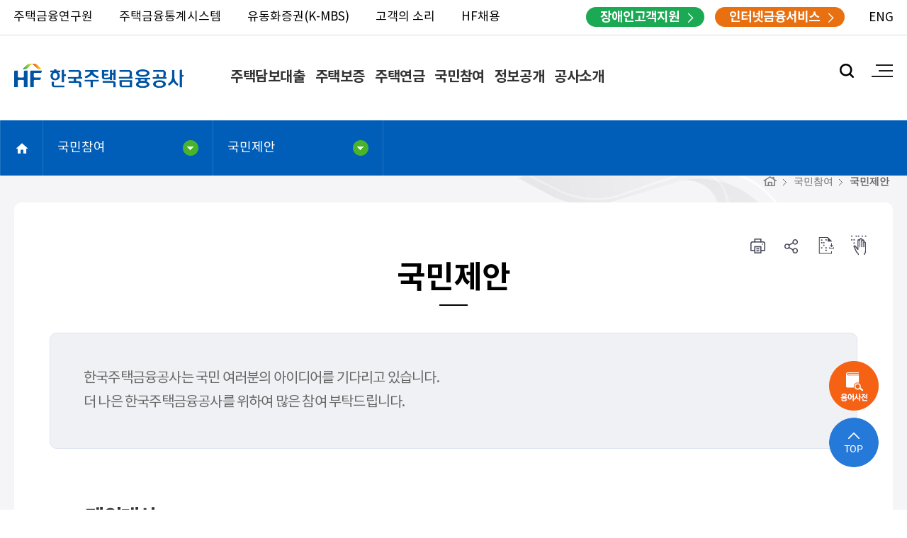

--- FILE ---
content_type: text/html; charset=UTF-8
request_url: https://www.hf.go.kr/ko/sub04/sub04_09.do
body_size: 183335
content:

<!doctype html>
<html lang="ko">
<head>
<title>국민제안 | 국민참여 | 한국주택금융공사</title>
<link rel="icon" href="/_res/hf/ko/etc/favicon.ico">
<meta http-equiv="Content-Type" content="text/html; charset=utf-8" />
<meta http-equiv="X-UA-Compatible" content="IE=edge" />
<meta name="viewport" content="width=device-width,initial-scale=1.0,minimum-scale=1.0,maximum-scale=1.0,user-scalable=yes">

<link rel="icon" href="data:;base64,iVBORw0KGgo=">
<meta property="og:type" content="website"/>
<meta property="og:locale" content="ko"/>
<meta property="og:site_name" content="한국주택금융공사"/>
<meta property="og:updated_time" content="2023-06-28T15:58:21Z"/>
<meta name="twitter:card" content="summary"/>
<meta name="keywords" content="국민제안,제외대상,처리시한,국민제안 처리절차,유의사항"/>
<link rel="canonical" href="http://www.hf.go.kr/ko/sub04/sub04_09.do" />

<link rel="stylesheet" type="text/css" href="/_res/_common/css/cms.css" />
<link href="/_res/hf/_share/css/cms-common.css?68799" rel="stylesheet" type="text/css" />
<link rel="stylesheet" type="text/css" href="/_res/hf/ko/css/breadcrumb.widget.css?78615" />
<link rel="stylesheet" type="text/css" href="/_res/hf/ko/css/dictionary-of-terms.widget.css?41353" />
<link rel="stylesheet" type="text/css" href="/_res/hf/ko/css/dictionary-of-terms-sub.widget.css?41353" />

<link href="/_res/hf/ko/css/cms-common.css?67924" rel="stylesheet" type="text/css" />
<link rel="stylesheet" type="text/css" href="/_res/hf/ko/css/layout.css?44440" />
<link rel="stylesheet" type="text/css" href="/_res/hf/ko/css/font.css?78616" />
<link rel="stylesheet" type="text/css" href="/_res/hf/ko/css/board.css?56623" />
<link rel="stylesheet" type="text/css" href="/_res/hf/ko/css/sub.css?60687" />
<link rel="stylesheet" type="text/css" href="/_res/hf/ko/css/content.css?39798" />
<link rel="stylesheet" type="text/css" href="/_res/hf/ko/css/slick.css?78618" />
<link rel="stylesheet" type="text/css" href="/_res/hf/_share/css/board.css?96746" />
<link rel="stylesheet" type="text/css" href="/_res/hf/ko/css/header.content.css?98508" />
<link rel="stylesheet" type="text/css" href="/_res/hf/ko/css/footer.content.css?56856" />


<script type="text/javascript" src="/_res/_common/js/jquery/jquery-2.2.4.min.js"></script>
<script defer type="text/javascript" src="/_res/_common/js/jquery/jquery-ui-1.12.1.min.js"></script>
<script src="https://developers.kakao.com/sdk/js/kakao.js"></script>

	
<!-- 대체 사이트 내부 서버로 이전 -->
	

	

	
 <script src="https://cdn.jsdelivr.net/npm/vue@3.5.13/dist/vue.global.min.js"></script> 
	


<script type="text/javascript">
//<![CDATA[
	var CMS = {"contentEditAuth":false,"isDevelopAllContent":false,"editImageLimitSize":1200,"isCallAdm":false,"editActive":true,"resourcePath":"\/_res\/hf\/ko\/","excludePrintSelector":"","locale":"ko","isCToken":true,"smoothScroll":"Y","mainContentId":"cms-content","appKey":"","contentEditOnlyMain":false,"servicePort":"","devContentKey":null,"subContentKeyMap":{},"boardNo":"","menuCd":"668","ctx":"","sslPort":"","isMobileSite":false,"tokenSec":"0","editorVendor":"froala","localeScriptPath":"\/_custom\/hf\/resource\/js\/","mainContentKey":"\/ko\/_content\/sub04_10","printClass":"cms-print","pageKind":"STATIC","editClass":"cms-edit","cherryPath":"\/_fox","siteId":"ko","isDevelop":false,"device":"pc","isSSL":false}, ctx = '', locale = 'ko';

//]]>
</script>
<script defer type="text/javascript" src="/_res/_common/js/cms.js"></script>
<script src="/_res/hf/_share/js/cms-common.js?93975" defer type="text/javascript" ></script>
<script src="/_res/hf/ko/js/cms-common.js?80728" defer type="text/javascript" ></script>
	
<!-- eDotXPress 전자점자 20231124추가 start -->
<script src="/EDotXPressHtml/js/edotxpress-html.min.js?t=20231124"></script>
<script src="/EDotXPressHtml/js/edotxpress-common.js?t=20231124"></script>
<script src="/EDotXPressHtml/js/edotxpress-config-hf.js?t=20231124"></script>	
<!-- eDotXPress 전자점자 20231124추가 end -->
	
<!-- 추가 네이버 애널리틱스 start -->
<script type="text/javascript" src="//wcs.naver.net/wcslog.js"></script>
<script type="text/javascript">
if(!wcs_add) var wcs_add = {};
wcs_add["wa"] = "1293c167afeed90";
if(window.wcs) {
  wcs_do();
}
</script>
<!-- 추가 네이버 애널리틱스 end -->
	
<!-- Google tag (gtag.js) -->
<script async src="https://www.googletagmanager.com/gtag/js?id=G-5FDH1SQB37"></script>
<script>
  window.dataLayer = window.dataLayer || [];
  function gtag(){dataLayer.push(arguments);}
  gtag('js', new Date());

  gtag('config', 'G-5FDH1SQB37');
</script>
	
<!-- Google Tag Manager -->
<script>(function(w,d,s,l,i){w[l]=w[l]||[];w[l].push({'gtm.start':
new Date().getTime(),event:'gtm.js'});var f=d.getElementsByTagName(s)[0],
j=d.createElement(s),dl=l!='dataLayer'?'&l='+l:'';j.async=true;j.src=
'https://www.googletagmanager.com/gtm.js?id='+i+dl;f.parentNode.insertBefore(j,f);
})(window,document,'script','dataLayer','GTM-K2RL5HN9');</script>
<!-- End Google Tag Manager -->
	
<script defer type="text/javascript" src="/_res/hf/_share/js/cms-common.js?93975" ></script>
<script defer type="text/javascript" src="/_res/hf/ko/js/menu.js?80727" ></script>
<script defer type="text/javascript" src="/_res/hf/ko/js/slick.js?56624" ></script>
<script defer type="text/javascript" src="/_res/hf/ko/js/header.content.js?98508" ></script>
<script defer type="text/javascript" src="/_res/hf/ko/js/footer.content.js?56856" ></script>
<script defer type="text/javascript" src="/_res/hf/ko/js/breadcrumb-fulldown-pc.widget.js?00313" ></script>

</head>
<body class=" ko-site pc" data-cur-uri="/ko/sub04/sub04_09.do">
<!-- Google Tag Manager (noscript) -->
<noscript><iframe src="https://www.googletagmanager.com/ns.html?id=GTM-K2RL5HN9"
height="0" width="0" style="display:none;visibility:hidden"></iframe></noscript>
<!-- End Google Tag Manager (noscript) -->
<!--  -->









<!--<div class="header-popup-area"></div>-->
<div class="header">
	<div class="header-box" data-cms-content="/ko/_content/header">
		
			
		
<div class="gnb-area">
	<div class="gnb-box clear">
		<ul class="left">
			<li><a href="https://researcher.hf.go.kr/researcher/index.do" target="_blank" title="새창열림">주택금융연구원</a></li>
			<li><a href="https://houstat.hf.go.kr/research/portal/main/indexPage.do" target="_blank" title="새창열림">주택금융통계시스템</a></li>
			<li><a href="http://kmbs.hf.go.kr/biz/home/home.do" target="_blank" title="새창열림">유동화증권(K-MBS)</a></li>
			<li><a href="http://voc.hf.go.kr" target="_blank" title="새창열림">고객의 소리</a></li>
			<li><a href="https://hf.recruitlab.co.kr/" target="_blank" title="새창열림">HF채용</a></li>
		</ul>
		<div class="mobile-menu-family">
		</div>
		<div class="pc-right"><a class="lnb_link2" href="https://www.hf.go.kr/ko/main01_01.do" target="_blank" title="새창">장애인고객지원</a><a class="lnb_link onBanking" href="https://bank.hf.go.kr" target="_blank" title="새창">인터넷금융서비스</a><a class="lnb_eng" href="https://www.hf.go.kr/en/" target="_blank" title="새창">ENG</a></div>
		<div class="mobile-right"><a class="lnb_link onBanking" href="https://bank.hf.go.kr" target="_blank" title="새창">인터넷금융서비스</a><a class="lnb_eng" href="https://www.hf.go.kr/en/" target="_blank" title="새창">ENG</a></div>
	</div>
</div>
<h1><a href="/ko/index.do">HF 한국주택금융공사 <!--<img src="/_res/hf/ko/img/logo.png" alt="HF 한국주택금융공사"> --></a></h1>
<p><a class="mb-searchbtn" href="#"><span class="blind">모바일 검색</span></a>
	<button class="toggle" id="mn-ctrs-btns2" type="button">메뉴</button>
</p>
<div class="gnb-wrap" id="gnb-skiplink">
	<div class="gnb">
		<div class="mobile-top"><a class="mlnb_link onBanking" href="https://bank.hf.go.kr" target="_blank" title="새창">인터넷금융서비스</a><a class="mlnb_eng" href="https://www.hf.go.kr/en/" target="_blank" title="새창">ENG</a>
			<button class="mb-closebtn" type="button"><span class="blind">닫기</span></button>
		</div>
		
			
			
		
<ul class="top_menulist con_wrap pc_menu">
	
		
		<li class="secs" id="mn_01">
			<a href="/ko/sub01/sub01_04.do" id="menu-571"  >주택담보대출
				
				
			</a>
			<div class="nav" style="display:none;">
				<div class="nav-con">
					<!--
					<span class="title">
						주택담보대출
						
						
					</span>
					-->

					
						
							<div class="depth">
								<a href="/ko/sub01/sub01_04.do" id="pc-gnb-menu-428"  title="주택담보대출 찾기"  >주택담보대출 찾기</a>

								
									
							</div>
						
							<div class="depth">
								<a href="/ko/sub01/sub01_01_01.do" id="pc-gnb-menu-422"  title="보금자리론"  >보금자리론</a>

								
								
									<ul class="depth_03">
										
											<li>
												<a href="/ko/sub01/sub01_01_01.do" id="pc-gnb-menu-580"  title="&#40;일반&#41; 상품소개"  >&#40;일반&#41; 상품소개</a>
											</li>
										
											<li>
												<a href="/ko/sub01/sub01_01_02.do" id="pc-gnb-menu-581"  title="&#40;특성별&#41; 상품소개"  >&#40;특성별&#41; 상품소개</a>
											</li>
										
											<li>
												<a href="/ko/sub01/sub01_01_03.do" id="pc-gnb-menu-582"  title="신청절차"  >신청절차</a>
											</li>
										
											<li>
												<a href="/ko/sub01/sub01_01_04.do" id="pc-gnb-menu-423"  title="금리안내"  >금리안내</a>
											</li>
										
									</ul>
									
							</div>
						
							<div class="depth">
								<a href="/ko/sub01/sub01_02_01.do" id="pc-gnb-menu-424"  title="디딤돌대출"  >디딤돌대출</a>

								
								
									<ul class="depth_03">
										
											<li>
												<a href="/ko/sub01/sub01_02_01.do" id="pc-gnb-menu-583"  title="상품소개"  >상품소개</a>
											</li>
										
											<li>
												<a href="/ko/sub01/sub01_02_02.do" id="pc-gnb-menu-584"  title="신청절차"  >신청절차</a>
											</li>
										
											<li>
												<a href="/ko/sub01/sub01_02_03.do" id="pc-gnb-menu-425"  title="금리안내"  >금리안내</a>
											</li>
										
									</ul>
									
							</div>
						
							<div class="depth">
								<a href="/ko/sub01/sub01_03_01.do" id="pc-gnb-menu-426"  title="적격대출"  >적격대출</a>

								
								
									<ul class="depth_03">
										
											<li>
												<a href="/ko/sub01/sub01_03_01.do" id="pc-gnb-menu-323"  title="기본형 적격대출"  >기본형 적격대출</a>
											</li>
										
									</ul>
									
							</div>
						
							<div class="depth">
								<a href="/ko/sub01/sub01_05.do" id="pc-gnb-menu-429"  title="취급금융기관"  >취급금융기관</a>

								
									
							</div>
						
							<div class="depth">
								<a href="/ko/sub01/sub01_06_01.do" id="pc-gnb-menu-430"  title="예상대출조회"  >예상대출조회</a>

								
								
									<ul class="depth_03">
										
											<li>
												<a href="/ko/sub01/sub01_06_01.do" id="pc-gnb-menu-431"  title="보금자리론"  >보금자리론</a>
											</li>
										
									</ul>
									
							</div>
						
							<div class="depth">
								<a href="/ko/sub01/sub01_06_03.do" id="pc-gnb-menu-433"  title="월별상환원리금"  >월별상환원리금</a>

								
									
							</div>
						
							<div class="depth">
								<a href="/ko/sub01/sub01_07_01.do" id="pc-gnb-menu-434"  title="자주 하는 질문"  >자주 하는 질문</a>

								
								
									<ul class="depth_03">
										
											<li>
												<a href="/ko/sub01/sub01_07_01.do" id="pc-gnb-menu-435"  title="보금자리론"  >보금자리론</a>
											</li>
										
											<li>
												<a href="/ko/sub01/sub01_07_02.do" id="pc-gnb-menu-436"  title="디딤돌대출"  >디딤돌대출</a>
											</li>
										
											<li>
												<a href="/ko/sub01/sub01_07_03.do" id="pc-gnb-menu-437"  title="적격대출"  >적격대출</a>
											</li>
										
									</ul>
									
							</div>
						
							<div class="depth">
								<a href="/ko/sub01/sub01_08_01.do" id="pc-gnb-menu-325"  title="채무인수"  >채무인수</a>

								
								
									<ul class="depth_03">
										
											<li>
												<a href="/ko/sub01/sub01_08_01.do" id="pc-gnb-menu-326"  title="신청대상"  >신청대상</a>
											</li>
										
											<li>
												<a href="/ko/sub01/sub01_08_02.do" id="pc-gnb-menu-327"  title="신청절차"  >신청절차</a>
											</li>
										
											<li>
												<a href="/ko/sub01/sub01_08_03.do" id="pc-gnb-menu-328"  title="필요서류안내"  >필요서류안내</a>
											</li>
										
									</ul>
									
							</div>
						
							<div class="depth">
								<a href="/ko/sub01/sub01_10_01.do" id="pc-gnb-menu-331"  title="내집마련 도우미"  >내집마련 도우미</a>

								
								
									<ul class="depth_03">
										
											<li>
												<a href="/ko/sub01/sub01_10_01.do" id="pc-gnb-menu-332"  title="정보수집"  >정보수집</a>
											</li>
										
											<li>
												<a href="/ko/sub01/sub01_10_02.do" id="pc-gnb-menu-333"  title="청약하기"  >청약하기</a>
											</li>
										
											<li>
												<a href="/ko/sub01/sub01_10_03.do" id="pc-gnb-menu-334"  title="계약하기"  >계약하기</a>
											</li>
										
											<li>
												<a href="/ko/sub01/sub01_10_04.do" id="pc-gnb-menu-335"  title="이사하기"  >이사하기</a>
											</li>
										
									</ul>
									
							</div>
						
							<div class="depth">
								<a href="https://bank.hf.go.kr/IBRE00M048?prodCd=110108" id="pc-gnb-menu-994"  title="새창열림"  class="onBanking " target="_blank" >대출신청</a>

								
									
							</div>
						
							<div class="depth">
								<a href="/ko/sub01/sub01_11_01.do" id="pc-gnb-menu-1016"  title="개인채무자보호"  >개인채무자보호</a>

								
								
									<ul class="depth_03">
										
											<li>
												<a href="/ko/sub01/sub01_11_01.do" id="pc-gnb-menu-1017"  title="원금상환유예"  >원금상환유예</a>
											</li>
										
											<li>
												<a href="/ko/sub01/sub01_11_02.do" id="pc-gnb-menu-1018"  title="지연배상금 감면"  >지연배상금 감면</a>
											</li>
										
											<li>
												<a href="/ko/sub01/sub01_11_03.do" id="pc-gnb-menu-1019"  title="캠코양도형 채무조정"  >캠코양도형 채무조정</a>
											</li>
										
											<li>
												<a href="/ko/sub01/sub01_11_04.do" id="pc-gnb-menu-1020"  title="공적 채무조정제도"  >공적 채무조정제도</a>
											</li>
										
											<li>
												<a href="/ko/sub01/sub01_11_05.do" id="pc-gnb-menu-1021"  title="공정 추심"  >공정 추심</a>
											</li>
										
									</ul>
									
							</div>
						
						
						
					
				</div>
			</div>
		</li>
	
		
		<li class="secs" id="mn_02">
			<a href="/ko/sub02/sub02_01_10.do" id="menu-570"  >주택보증
				
				
			</a>
			<div class="nav" style="display:none;">
				<div class="nav-con">
					<!--
					<span class="title">
						주택보증
						
						
					</span>
					-->

					
						
							<div class="depth">
								<a href="/ko/sub02/sub02_01_10.do" id="pc-gnb-menu-438"  title="전세/월세자금보증"  >전세/월세자금보증</a>

								
								
									<ul class="depth_03">
										
											<li>
												<a href="/ko/sub02/sub02_01_10.do" id="pc-gnb-menu-1055"  title="HF전세ON&#40;With.하나은행&#41;"  >HF전세ON&#40;With.하나은행&#41;</a>
											</li>
										
											<li>
												<a href="/ko/sub02/sub02_01_02.do" id="pc-gnb-menu-338"  title="일반전세자금보증"  >일반전세자금보증</a>
											</li>
										
											<li>
												<a href="/ko/sub02/sub02_01_03.do" id="pc-gnb-menu-339"  title="집단전세자금보증"  >집단전세자금보증</a>
											</li>
										
											<li>
												<a href="/ko/sub02/sub02_01_04.do" id="pc-gnb-menu-340"  title="특례전세자금보증"  >특례전세자금보증</a>
											</li>
										
											<li>
												<a href="/ko/sub02/sub02_01_05.do" id="pc-gnb-menu-341"  title="협약전세자금보증"  >협약전세자금보증</a>
											</li>
										
											<li>
												<a href="/ko/sub02/sub02_01_06.do" id="pc-gnb-menu-342"  title="월세자금보증"  >월세자금보증</a>
											</li>
										
											<li>
												<a href="/ko/sub02/sub02_01_01.do" id="pc-gnb-menu-337"  title="전세자금보증 찾기"  >전세자금보증 찾기</a>
											</li>
										
											<li>
												<a href="/ko/sub02/sub02_01_07_01.do" id="pc-gnb-menu-439"  title="전세대출금리 안내"  >전세대출금리 안내</a>
											</li>
										
											<li>
												<a href="/ko/sub02/sub02_01_08.do" id="pc-gnb-menu-346"  title="조건변경 안내"  >조건변경 안내</a>
											</li>
										
											<li>
												<a href="/ko/sub02/sub02_01_09.do" id="pc-gnb-menu-347"  title="부동산대책 참고사항"  >부동산대책 참고사항</a>
											</li>
										
									</ul>
									
							</div>
						
							<div class="depth">
								<a href="/ko/sub02/sub02_02_01.do" id="pc-gnb-menu-349"  title="중도금보증"  >중도금보증</a>

								
									
							</div>
						
							<div class="depth">
								<a href="/ko/sub02/sub02_02_06.do" id="pc-gnb-menu-348"  title="구입자금보증"  >구입자금보증</a>

								
								
									<ul class="depth_03">
										
											<li>
												<a href="/ko/sub02/sub02_02_06.do" id="pc-gnb-menu-934"  title="구입자금보증"  >구입자금보증</a>
											</li>
										
											<li>
												<a href="/ko/sub02/sub02_02_03.do" id="pc-gnb-menu-351"  title="조건변경"  >조건변경</a>
											</li>
										
									</ul>
									
							</div>
						
							<div class="depth">
								<a href="/ko/sub02/sub02_04_01_01.do" id="pc-gnb-menu-450"  title="주택사업자보증"  >주택사업자보증</a>

								
								
									<ul class="depth_03">
										
											<li>
												<a href="/ko/sub02/sub02_04_01_01.do" id="pc-gnb-menu-356"  title="건설자금보증"  >건설자금보증</a>
											</li>
										
											<li>
												<a href="/ko/sub02/sub02_04_02.do" id="pc-gnb-menu-358"  title="소규모주택 협약 보증"  >소규모주택 협약 보증</a>
											</li>
										
											<li>
												<a href="/ko/sub02/sub02_04_03.do" id="pc-gnb-menu-360"  title="지자체 협약 건설자금보증"  >지자체 협약 건설자금보증</a>
											</li>
										
											<li>
												<a href="/ko/sub02/sub02_04_04.do" id="pc-gnb-menu-362"  title="도시형생활주택"  >도시형생활주택</a>
											</li>
										
											<li>
												<a href="/ko/sub02/sub02_04_05.do" id="pc-gnb-menu-363"  title="PF보증"  >PF보증</a>
											</li>
										
											<li>
												<a href="/ko/sub02/sub02_04_06.do" id="pc-gnb-menu-366"  title="매입임대사업자보증"  >매입임대사업자보증</a>
											</li>
										
											<li>
												<a href="/ko/sub02/sub02_04_07.do" id="pc-gnb-menu-367"  title="상품별비교"  >상품별비교</a>
											</li>
										
									</ul>
									
							</div>
						
							<div class="depth">
								<a href="/ko/sub02/sub02_05_06.do" id="pc-gnb-menu-369"  title="전세보증금반환보증"  >전세보증금반환보증</a>

								
								
									<ul class="depth_03">
										
											<li>
												<a href="/ko/sub02/sub02_05_06.do" id="pc-gnb-menu-986"  title="전세지킴보증 신청가능여부 확인"  >전세지킴보증 신청가능여부 확인</a>
											</li>
										
											<li>
												<a href="/ko/sub02/sub02_05_01.do" id="pc-gnb-menu-370"  title="일반전세지킴보증"  >일반전세지킴보증</a>
											</li>
										
											<li>
												<a href="/ko/sub02/sub02_05_04.do" id="pc-gnb-menu-979"  title="특례전세지킴보증_임차인용"  >특례전세지킴보증_임차인용</a>
											</li>
										
											<li>
												<a href="/ko/sub02/sub02_05_05.do" id="pc-gnb-menu-980"  title="특례전세지킴보증_임대인용"  >특례전세지킴보증_임대인용</a>
											</li>
										
											<li>
												<a href="/ko/sub02/sub02_05_03.do" id="pc-gnb-menu-372"  title="조건변경"  >조건변경</a>
											</li>
										
											<li>
												<a href="/ko/sub02/sub02_05_07.do" id="pc-gnb-menu-1009"  title="전세보증금 반환 청구 절차"  >전세보증금 반환 청구 절차</a>
											</li>
										
									</ul>
									
							</div>
						
							<div class="depth">
								<a href="/ko/sub02/sub02_05_02.do" id="pc-gnb-menu-371"  title="임대보증금 반환자금 보증"  >임대보증금 반환자금 보증</a>

								
									
							</div>
						
							<div class="depth">
								<a href="/ko/sub02/sub02_06_01.do" id="pc-gnb-menu-374"  title="건축·개량자금보증"  >건축·개량자금보증</a>

								
								
									<ul class="depth_03">
										
											<li>
												<a href="/ko/sub02/sub02_06_01.do" id="pc-gnb-menu-375"  title="건축자금보증"  >건축자금보증</a>
											</li>
										
											<li>
												<a href="/ko/sub02/sub02_06_02.do" id="pc-gnb-menu-631"  title="개량자금보증"  >개량자금보증</a>
											</li>
										
											<li>
												<a href="/ko/sub02/sub02_06_03.do" id="pc-gnb-menu-632"  title="조건변경"  >조건변경</a>
											</li>
										
									</ul>
									
							</div>
						
							<div class="depth">
								<a href="/ko/sub02/sub02_03_01.do" id="pc-gnb-menu-442"  title="예상 보증금액 조회"  >예상 보증금액 조회</a>

								
								
									<ul class="depth_03">
										
											<li>
												<a href="/ko/sub02/sub02_03_01.do" id="pc-gnb-menu-443"  title="전세자금보증"  >전세자금보증</a>
											</li>
										
											<li>
												<a href="/ko/sub02/sub02_03_03.do" id="pc-gnb-menu-444"  title="전세지킴보증"  >전세지킴보증</a>
											</li>
										
									</ul>
									
							</div>
						
							<div class="depth">
								<a href="/ko/sub02/sub02_07_01.do" id="pc-gnb-menu-378"  title="채무조정"  >채무조정</a>

								
								
									<ul class="depth_03">
										
											<li>
												<a href="/ko/sub02/sub02_07_01.do" id="pc-gnb-menu-379"  title="일반 채무조정"  >일반 채무조정</a>
											</li>
										
											<li>
												<a href="/ko/sub02/sub02_07_03.do" id="pc-gnb-menu-992"  title="특례 채무조정"  >특례 채무조정</a>
											</li>
										
									</ul>
									
							</div>
						
							<div class="depth">
								<a href="/ko/sub02/sub02_08_01.do" id="pc-gnb-menu-1010"  title="개인채무자보호"  >개인채무자보호</a>

								
								
									<ul class="depth_03">
										
											<li>
												<a href="/ko/sub02/sub02_08_01.do" id="pc-gnb-menu-1011"  title="채무조정 요청권"  >채무조정 요청권</a>
											</li>
										
											<li>
												<a href="/ko/sub02/sub02_08_02.do" id="pc-gnb-menu-1012"  title="채무자 방어권 행사방법"  >채무자 방어권 행사방법</a>
											</li>
										
									</ul>
									
							</div>
						
						
						
					
				</div>
			</div>
		</li>
	
		
		<li class="secs" id="mn_03">
			<a href="/ko/sub03/sub03_01_01_01.do" id="menu-572"  >주택연금
				
				
			</a>
			<div class="nav" style="display:none;">
				<div class="nav-con">
					<!--
					<span class="title">
						주택연금
						
						
					</span>
					-->

					
						
							<div class="depth">
								<a href="/ko/sub03/sub03_01_01_01.do" id="pc-gnb-menu-384"  title="주택연금이란"  >주택연금이란</a>

								
								
									<ul class="depth_03">
										
											<li>
												<a href="/ko/sub03/sub03_01_01_01.do" id="pc-gnb-menu-385"  title="주택연금이란"  >주택연금이란</a>
											</li>
										
											<li>
												<a href="/ko/sub03/sub03_01_01_05.do" id="pc-gnb-menu-634"  title="주택연금의 장점"  >주택연금의 장점</a>
											</li>
										
											<li>
												<a href="/ko/sub03/sub03_01_01_02.do" id="pc-gnb-menu-386"  title="월지급금 예시"  >월지급금 예시</a>
											</li>
										
											<li>
												<a href="/ko/sub03/sub03_01_01_03.do" id="pc-gnb-menu-387"  title="주택연금 전용계좌란"  >주택연금 전용계좌란</a>
											</li>
										
											<li>
												<a href="/ko/sub03/sub03_01_01_04.do" id="pc-gnb-menu-633"  title="법규에 의한 공고사항"  >법규에 의한 공고사항</a>
											</li>
										
											<li>
												<a href="/ko/sub03/sub03_01_01_06.do" id="pc-gnb-menu-635"  title="자세히 알아보기"  >자세히 알아보기</a>
											</li>
										
									</ul>
									
							</div>
						
							<div class="depth">
								<a href="/ko/sub03/sub03_01_02_01.do" id="pc-gnb-menu-453"  title="신탁방식 주택연금"  >신탁방식 주택연금</a>

								
								
									<ul class="depth_03">
										
											<li>
												<a href="/ko/sub03/sub03_01_02_01.do" id="pc-gnb-menu-388"  title="신탁방식 주택연금이란"  >신탁방식 주택연금이란</a>
											</li>
										
											<li>
												<a href="/ko/sub03/sub03_01_02_02.do" id="pc-gnb-menu-389"  title="담보제공방식 비교"  >담보제공방식 비교</a>
											</li>
										
											<li>
												<a href="/ko/sub03/sub03_01_02_03.do" id="pc-gnb-menu-390"  title="신탁방식 유의사항"  >신탁방식 유의사항</a>
											</li>
										
											<li>
												<a href="/ko/sub03/sub03_01_02_04.do" id="pc-gnb-menu-391"  title="담보주택 임대에 관한 사항"  >담보주택 임대에 관한 사항</a>
											</li>
										
											<li>
												<a href="/ko/sub03/sub03_01_02_05.do" id="pc-gnb-menu-454"  title="임대차보증금 예치금리"  >임대차보증금 예치금리</a>
											</li>
										
									</ul>
									
							</div>
						
							<div class="depth">
								<a href="/ko/sub03/sub03_02_02.do" id="pc-gnb-menu-457"  title="예상연금조회"  >예상연금조회</a>

								
									
							</div>
						
							<div class="depth">
								<a href="/ko/sub03/sub03_02_03_01.do" id="pc-gnb-menu-396"  title="가입신청"  target="_self" >가입신청</a>

								
								
									<ul class="depth_03">
										
											<li>
												<a href="/ko/sub03/sub03_02_03_01.do" id="pc-gnb-menu-638"  title="신청안내"  >신청안내</a>
											</li>
										
											<li>
												<a href="/ko/sub03/sub03_02_03_02.do" id="pc-gnb-menu-639"  title="인터넷가입신청"  >인터넷가입신청</a>
											</li>
										
									</ul>
									
							</div>
						
							<div class="depth">
								<a href="/ko/sub03/sub03_02_04_03.do" id="pc-gnb-menu-458"  title="상담&#40;설명회&#41; 예약"  >상담&#40;설명회&#41; 예약</a>

								
								
									<ul class="depth_03">
										
											<li>
												<a href="/ko/sub03/sub03_02_04_03.do" id="pc-gnb-menu-459"  title="전화 상담 예약"  >전화 상담 예약</a>
											</li>
										
											<li>
												<a href="/ko/sub03/sub03_02_04_05.do" id="pc-gnb-menu-1027"  title="전화 상담 예약 취소"  >전화 상담 예약 취소</a>
											</li>
										
											<li>
												<a href="/ko/sub03/sub03_02_04_04.do" id="pc-gnb-menu-460"  title="단체 설명회 요청"  >단체 설명회 요청</a>
											</li>
										
									</ul>
									
							</div>
						
							<div class="depth">
								<a href="/ko/sub03/sub03_02_05_01.do" id="pc-gnb-menu-398"  title="제출서류·취급금융기관 안내"  >제출서류·취급금융기관 안내</a>

								
								
									<ul class="depth_03">
										
											<li>
												<a href="/ko/sub03/sub03_02_05_01.do" id="pc-gnb-menu-399"  title="제출서류 및 신청절차 안내"  >제출서류 및 신청절차 안내</a>
											</li>
										
											<li>
												<a href="/ko/sub03/sub03_02_05_02.do" id="pc-gnb-menu-400"  title="취급금융기관"  >취급금융기관</a>
											</li>
										
									</ul>
									
							</div>
						
							<div class="depth">
								<a href="/ko/sub03/sub03_02_05_03.do" id="pc-gnb-menu-1007"  title="가입자 안내사항"  >가입자 안내사항</a>

								
								
									<ul class="depth_03">
										
											<li>
												<a href="/ko/sub03/sub03_02_05_03.do" id="pc-gnb-menu-401"  title="가입자 안내사항"  >가입자 안내사항</a>
											</li>
										
											<li>
												<a href="/ko/sub03/sub03_02_05_07.do" id="pc-gnb-menu-1006"  title="가입고객 사망 후 절차 안내"  >가입고객 사망 후 절차 안내</a>
											</li>
										
									</ul>
									
							</div>
						
							<div class="depth">
								<a href="/ko/sub03/sub03_02_05_04.do" id="pc-gnb-menu-456"  title="자주하는 질문&#40;해지 외&#41;"  >자주하는 질문&#40;해지 외&#41;</a>

								
								
									<ul class="depth_03">
										
											<li>
												<a href="/ko/sub03/sub03_02_05_04.do" id="pc-gnb-menu-402"  title="자주하는 질문"  >자주하는 질문</a>
											</li>
										
											<li>
												<a href="/ko/sub03/sub03_02_05_06.do" id="pc-gnb-menu-991"  title="자주하는 질문&#40;신탁&#41;"  >자주하는 질문&#40;신탁&#41;</a>
											</li>
										
											<li>
												<a href="/ko/sub03/sub03_02_05_05.do" id="pc-gnb-menu-403"  title="주택연금 오해와 진실"  >주택연금 오해와 진실</a>
											</li>
										
									</ul>
									
							</div>
						
							<div class="depth">
								<a href="/ko/sub03/sub03_01_04.do" id="pc-gnb-menu-455"  title="주택연금 이용현황"  >주택연금 이용현황</a>

								
									
							</div>
						
							<div class="depth">
								<a href="/ko/sub03/sub03_01_03_03.do" id="pc-gnb-menu-392"  title="주택연금홍보책자"  >주택연금홍보책자</a>

								
								
									<ul class="depth_03">
										
											<li>
												<a href="/ko/sub03/sub03_01_03_03.do" id="pc-gnb-menu-1029"  title="주택연금 소식지 웹진"  >주택연금 소식지 웹진</a>
											</li>
										
											<li>
												<a href="/ko/sub03/sub03_01_03_01.do" id="pc-gnb-menu-393"  title="소식지&#40;PDF&#41;"  >소식지&#40;PDF&#41;</a>
											</li>
										
											<li>
												<a href="/ko/sub03/sub03_01_03_02.do" id="pc-gnb-menu-394"  title="주택연금 고객체험수기"  >주택연금 고객체험수기</a>
											</li>
										
									</ul>
									
							</div>
						
							<div class="depth">
								<a href="/ko/sub03/sub03_03_01.do" id="pc-gnb-menu-1013"  title="개인채무자보호"  >개인채무자보호</a>

								
								
									<ul class="depth_03">
										
											<li>
												<a href="/ko/sub03/sub03_03_01.do" id="pc-gnb-menu-1014"  title="채무조정 요청권"  >채무조정 요청권</a>
											</li>
										
											<li>
												<a href="/ko/sub03/sub03_03_02.do" id="pc-gnb-menu-1015"  title="법상 통지사항에 대한 공시"  >법상 통지사항에 대한 공시</a>
											</li>
										
									</ul>
									
							</div>
						
							<div class="depth">
								<a href="/ko/sub03/sub03_04_01.do" id="pc-gnb-menu-1058"  title="다부짐 프로그램 신청"  >다부짐 프로그램 신청</a>

								
								
									<ul class="depth_03">
										
											<li>
												<a href="/ko/sub03/sub03_04_01.do" id="pc-gnb-menu-1059"  title="프로그램 및 신청절차 안내"  >프로그램 및 신청절차 안내</a>
											</li>
										
									</ul>
									
							</div>
						
						
						
					
				</div>
			</div>
		</li>
	
		
		<li class="secs" id="mn_04">
			<a href="/ko/sub04/sub04_08.do" id="menu-573"  class="active" >국민참여
				
				
			</a>
			<div class="nav" style="display:none;">
				<div class="nav-con">
					<!--
					<span class="title">
						국민참여
						
						
					</span>
					-->

					
						
							<div class="depth">
								<a href="/ko/sub04/sub04_08.do" id="pc-gnb-menu-665"  title="공지사항"  >공지사항</a>

								
									
							</div>
						
							<div class="depth">
								<a href="/ko/sub04/sub04_01_01.do" id="pc-gnb-menu-405"  title="HF규제개혁"  >HF규제개혁</a>

								
								
									<ul class="depth_03">
										
											<li>
												<a href="/ko/sub04/sub04_01_01.do" id="pc-gnb-menu-406"  title="제도 안내"  >제도 안내</a>
											</li>
										
											<li>
												<a href="/ko/sub04/sub04_01_04.do" id="pc-gnb-menu-407"  title="우수사례"  >우수사례</a>
											</li>
										
											<li>
												<a href="/ko/sub04/sub04_01_03.do" id="pc-gnb-menu-408"  title="규제입증요청"  >규제입증요청</a>
											</li>
										
											<li>
												<a href="/ko/sub04/sub04_01_05.do" id="pc-gnb-menu-409"  title="적극행정 국민참여"  >적극행정 국민참여</a>
											</li>
										
											<li>
												<a href="/ko/sub04/sub04_01_06.do" id="pc-gnb-menu-410"  title="소극행정 예방"  >소극행정 예방</a>
											</li>
										
											<li>
												<a href="/ko/sub04/sub04_01_08.do" id="pc-gnb-menu-411"  title="기업성장 응답센터"  >기업성장 응답센터</a>
											</li>
										
									</ul>
									
							</div>
						
							<div class="depth">
								<a href="/ko/sub04/sub04_02_01.do" id="pc-gnb-menu-412"  title="좋은 일자리 창출"  >좋은 일자리 창출</a>

								
								
									<ul class="depth_03">
										
											<li>
												<a href="/ko/sub04/sub04_02_01.do" id="pc-gnb-menu-413"  title="Happy &amp; Fine job"  >Happy &amp; Fine job</a>
											</li>
										
											<li>
												<a href="/ko/sub04/sub04_02_02.do" id="pc-gnb-menu-414"  title="일자리 로드맵"  >일자리 로드맵</a>
											</li>
										
											<li>
												<a href="/ko/sub04/sub04_02_03.do" id="pc-gnb-menu-415"  title="일자리 전담 조직"  >일자리 전담 조직</a>
											</li>
										
									</ul>
									
							</div>
						
							<div class="depth">
								<a href="/ko/sub04/sub04_03_07.do" id="pc-gnb-menu-576"  title="클린신고센터"  >클린신고센터</a>

								
								
									<ul class="depth_03">
										
											<li>
												<a href="/ko/sub04/sub04_03_07.do" id="pc-gnb-menu-1031"  title="신고센터 안내"  >신고센터 안내</a>
											</li>
										
											<li>
												<a href="/ko/sub04/sub04_03_02.do" id="pc-gnb-menu-416"  title="예산낭비신고센터"  >예산낭비신고센터</a>
											</li>
										
											<li>
												<a href="/ko/sub04/sub04_03_04.do" id="pc-gnb-menu-420"  title="레드휘슬신고센터"  >레드휘슬신고센터</a>
											</li>
										
											<li>
												<a href="/ko/sub04/sub04_03_05_01.do" id="pc-gnb-menu-577"  title="공익제보센터"  >공익제보센터</a>
											</li>
										
											<li>
												<a href="/ko/sub04/sub04_03_06.do" id="pc-gnb-menu-421"  title="청탁금지법 위반행위 신고"  >청탁금지법 위반행위 신고</a>
											</li>
										
											<li>
												<a href="/ko/sub04/sub04_03_01.do" id="pc-gnb-menu-417"  title="감사제보센터"  >감사제보센터</a>
											</li>
										
									</ul>
									
							</div>
						
							<div class="depth">
								<a href="/ko/sub04/sub04_04_01_01.do" id="pc-gnb-menu-473"  title="일반시민 금융교육"  >일반시민 금융교육</a>

								
								
									<ul class="depth_03">
										
											<li>
												<a href="/ko/sub04/sub04_04_01_01.do" id="pc-gnb-menu-474"  title="은퇴금융아카데미"  >은퇴금융아카데미</a>
											</li>
										
											<li>
												<a href="/ko/sub04/sub04_04_02.do" id="pc-gnb-menu-478"  title="온라인재밌지예&#40;才美之例&#41;"  >온라인재밌지예&#40;才美之例&#41;</a>
											</li>
										
											<li>
												<a href="/ko/sub04/sub04_04_03_01.do" id="pc-gnb-menu-483"  title="HF 금융경제 오픈캠퍼스"  >HF 금융경제 오픈캠퍼스</a>
											</li>
										
											<li>
												<a href="/ko/sub04/sub04_04_04.do" id="pc-gnb-menu-486"  title="BIFC금융강좌"  >BIFC금융강좌</a>
											</li>
										
									</ul>
									
							</div>
						
							<div class="depth">
								<a href="/ko/sub04/sub04_05_01.do" id="pc-gnb-menu-585"  title="국민소통plus+"  >국민소통plus+</a>

								
								
									<ul class="depth_03">
										
											<li>
												<a href="/ko/sub04/sub04_05_01.do" id="pc-gnb-menu-586"  title="설문조사"  >설문조사</a>
											</li>
										
											<li>
												<a href="/ko/sub04/sub04_05_02.do" id="pc-gnb-menu-587"  title="공모전"  >공모전</a>
											</li>
										
											<li>
												<a href="/ko/sub04/sub04_05_03.do" id="pc-gnb-menu-588"  title="HF미래혁신 국민자문단"  >HF미래혁신 국민자문단</a>
											</li>
										
											<li>
												<a href="/ko/sub04/sub04_05_05.do" id="pc-gnb-menu-1050"  title="국민자문단 소통게시판"  >국민자문단 소통게시판</a>
											</li>
										
											<li>
												<a href="/ko/sub04/sub04_05_04.do" id="pc-gnb-menu-589"  title="국민목소리 반영함"  >국민목소리 반영함</a>
											</li>
										
									</ul>
									
							</div>
						
							<div class="depth">
								<a href="/ko/sub04/sub04_09.do" id="pc-gnb-menu-668"  title="국민제안"  class="active" >국민제안</a>

								
									
							</div>
						
							<div class="depth">
								<a href="https://voc.hf.go.kr/hf/web/contents/main/NR_index.do" id="pc-gnb-menu-590"  title="새창열림"  target="_blank" >고객의 소리</a>

								
									
							</div>
						
							<div class="depth">
								<a href="/ko/sub04/sub04_10_01.do" id="pc-gnb-menu-592"  title="서식자료실"  >서식자료실</a>

								
								
									<ul class="depth_03">
										
											<li>
												<a href="/ko/sub04/sub04_10_01.do" id="pc-gnb-menu-936"  title="주택담보대출"  >주택담보대출</a>
											</li>
										
											<li>
												<a href="/ko/sub04/sub04_10_02.do" id="pc-gnb-menu-937"  title="주택보증"  >주택보증</a>
											</li>
										
											<li>
												<a href="/ko/sub04/sub04_10_03.do" id="pc-gnb-menu-938"  title="주택연금"  >주택연금</a>
											</li>
										
									</ul>
									
							</div>
						
							<div class="depth">
								<a href="https://bank.hf.go.kr/IBCC04M003" id="pc-gnb-menu-982"  title="새창열림"  class="onBanking " target="_blank" >HF 사칭 문자 진위 확인</a>

								
									
							</div>
						
							<div class="depth">
								<a href="https://bank.hf.go.kr/IBCC03M001" id="pc-gnb-menu-1032"  title="새창열림"  class="onBanking " target="_blank" >증명서 진위여부 확인</a>

								
									
							</div>
						
						
						
					
				</div>
			</div>
		</li>
	
		
		<li class="secs" id="mn_05">
			<a href="/ko/sub06/sub06_01_01.do" id="menu-575"  >정보공개
				
				
			</a>
			<div class="nav" style="display:none;">
				<div class="nav-con">
					<!--
					<span class="title">
						정보공개
						
						
					</span>
					-->

					
						
							<div class="depth">
								<a href="/ko/sub06/sub06_01_01.do" id="pc-gnb-menu-559"  title="정보공개제도"  >정보공개제도</a>

								
								
									<ul class="depth_03">
										
											<li>
												<a href="/ko/sub06/sub06_01_01.do" id="pc-gnb-menu-617"  title="정보공개제도 개요"  >정보공개제도 개요</a>
											</li>
										
											<li>
												<a href="/ko/sub06/sub06_01_02.do" id="pc-gnb-menu-618"  title="접수창구 안내"  >접수창구 안내</a>
											</li>
										
											<li>
												<a href="/ko/sub06/sub06_02_01.do" id="pc-gnb-menu-621"  title="정보공개청구"  >정보공개청구</a>
											</li>
										
											<li>
												<a href="/ko/sub06/sub06_02_02.do" id="pc-gnb-menu-622"  title="불복구제절차"  >불복구제절차</a>
											</li>
										
											<li>
												<a href="/ko/sub06/sub06_03.do" id="pc-gnb-menu-623"  title="비공개세부처리기준"  >비공개세부처리기준</a>
											</li>
										
											<li>
												<a href="/ko/sub06/sub06_04_03.do" id="pc-gnb-menu-640"  title="자주찾는정보"  target="_self" >자주찾는정보</a>
											</li>
										
									</ul>
									
							</div>
						
							<div class="depth">
								<a href="/ko/sub06/sub06_04_01.do" id="pc-gnb-menu-562"  title="사전정보 공표"  >사전정보 공표</a>

								
								
									<ul class="depth_03">
										
											<li>
												<a href="/ko/sub06/sub06_04_01.do" id="pc-gnb-menu-563"  title="표준정보목록"  >표준정보목록</a>
											</li>
										
											<li>
												<a href="/ko/sub06/sub06_04_02.do" id="pc-gnb-menu-564"  title="고유정보목록"  >고유정보목록</a>
											</li>
										
											<li>
												<a href="/ko/sub06/sub06_04_03.do" id="pc-gnb-menu-565"  title="즐겨찾는목록"  >즐겨찾는목록</a>
											</li>
										
									</ul>
									
							</div>
						
							<div class="depth">
								<a href="/ko/sub05/sub05_09_01_01.do" id="pc-gnb-menu-548"  title="개인정보 보호"  >개인정보 보호</a>

								
								
									<ul class="depth_03">
										
											<li>
												<a href="/ko/sub05/sub05_09_01_01.do" id="pc-gnb-menu-549"  title="개인정보처리방침"  >개인정보처리방침</a>
											</li>
										
											<li>
												<a href="/ko/sub05/sub05_09_02.do" id="pc-gnb-menu-554"  title="영상정보처리기기 운영 · 관리방침"  >영상정보처리기기 운영 · 관리방침</a>
											</li>
										
											<li>
												<a href="/ko/sub05/sub05_09_03.do" id="pc-gnb-menu-555"  title="신용정보활용체제"  >신용정보활용체제</a>
											</li>
										
											<li>
												<a href="/ko/sub05/sub05_09_04.do" id="pc-gnb-menu-556"  title="고객 권리 안내"  >고객 권리 안내</a>
											</li>
										
											<li>
												<a href="/ko/sub05/sub05_09_05.do" id="pc-gnb-menu-557"  title="이메일무단수집거부"  >이메일무단수집거부</a>
											</li>
										
									</ul>
									
							</div>
						
							<div class="depth">
								<a href="/ko/sub06/sub06_05_01.do" id="pc-gnb-menu-566"  title="공공데이터 개방"  >공공데이터 개방</a>

								
								
									<ul class="depth_03">
										
											<li>
												<a href="/ko/sub06/sub06_05_01.do" id="pc-gnb-menu-567"  title="공공데이터 개요"  >공공데이터 개요</a>
											</li>
										
											<li>
												<a href="/ko/sub06/sub06_05_02.do" id="pc-gnb-menu-568"  title="공공데이터 의견수렴 창구"  >공공데이터 의견수렴 창구</a>
											</li>
										
									</ul>
									
							</div>
						
							<div class="depth">
								<a href="/ko/sub06/sub06_07_01.do" id="pc-gnb-menu-1060"  title="공공자원"  >공공자원</a>

								
								
									<ul class="depth_03">
										
											<li>
												<a href="/ko/sub06/sub06_07_01.do" id="pc-gnb-menu-1061"  title="공공자원 개방"  >공공자원 개방</a>
											</li>
										
											<li>
												<a href="/ko/sub06/sub06_07_02.do" id="pc-gnb-menu-1062"  title="공공자산 매각·양도"  >공공자산 매각·양도</a>
											</li>
										
									</ul>
									
							</div>
						
							<div class="depth">
								<a href="/ko/sub06/sub06_06_01.do" id="pc-gnb-menu-1004"  title="혁신금융서비스"  >혁신금융서비스</a>

								
								
									<ul class="depth_03">
										
											<li>
												<a href="/ko/sub06/sub06_06_01.do" id="pc-gnb-menu-1005"  title="커버드본드 지급보증"  >커버드본드 지급보증</a>
											</li>
										
											<li>
												<a href="/ko/sub06/sub06_06_02.do" id="pc-gnb-menu-1054"  title="커버드본드 재유동화"  >커버드본드 재유동화</a>
											</li>
										
									</ul>
									
							</div>
						
						
						
					
				</div>
			</div>
		</li>
	
		
		<li class="secs" id="mn_06">
			<a href="/ko/sub05/sub05_01_01.do" id="menu-574"  >공사소개
				
				
			</a>
			<div class="nav" style="display:none;">
				<div class="nav-con">
					<!--
					<span class="title">
						공사소개
						
						
					</span>
					-->

					
						
							<div class="depth">
								<a href="/ko/sub05/sub05_01_01.do" id="pc-gnb-menu-468"  title="주택금융공사 소개"  >주택금융공사 소개</a>

								
								
									<ul class="depth_03">
										
											<li>
												<a href="/ko/sub05/sub05_01_01.do" id="pc-gnb-menu-593"  title="주택금융공사란"  >주택금융공사란</a>
											</li>
										
											<li>
												<a href="/ko/sub05/sub05_01_02.do" id="pc-gnb-menu-594"  title="설립목적/정관"  >설립목적/정관</a>
											</li>
										
											<li>
												<a href="/ko/sub05/sub05_01_03.do" id="pc-gnb-menu-595"  title="비전"  >비전</a>
											</li>
										
											<li>
												<a href="/ko/sub05/sub05_01_14.do" id="pc-gnb-menu-1051"  title="대외수상 및 인증현황"  >대외수상 및 인증현황</a>
											</li>
										
											<li>
												<a href="/ko/sub05/sub05_01_04.do" id="pc-gnb-menu-596"  title="연혁"  >연혁</a>
											</li>
										
											<li>
												<a href="/ko/sub05/sub05_01_07.do" id="pc-gnb-menu-600"  title="주택금융운영위원회"  >주택금융운영위원회</a>
											</li>
										
											<li>
												<a href="/ko/sub05/sub05_01_09.do" id="pc-gnb-menu-601"  title="임원"  >임원</a>
											</li>
										
											<li>
												<a href="/ko/sub05/sub05_01_09_01.do" id="pc-gnb-menu-469"  title="조직"  >조직</a>
											</li>
										
											<li>
												<a href="/ko/sub05/sub05_01_13.do" id="pc-gnb-menu-1037"  title="해외사무소"  >해외사무소</a>
											</li>
										
											<li>
												<a href="/ko/sub05/sub05_01_10_01.do" id="pc-gnb-menu-472"  title="오시는길"  >오시는길</a>
											</li>
										
											<li>
												<a href="/ko/sub05/sub05_01_11.do" id="pc-gnb-menu-1033"  title="창립 제20주년 백서"  >창립 제20주년 백서</a>
											</li>
										
									</ul>
									
							</div>
						
							<div class="depth">
								<a href="/ko/sub05/sub05_12_01.do" id="pc-gnb-menu-1041"  title="CEO"  >CEO</a>

								
								
									<ul class="depth_03">
										
											<li>
												<a href="/ko/sub05/sub05_12_01.do" id="pc-gnb-menu-1042"  title="인사말"  >인사말</a>
											</li>
										
											<li>
												<a href="/ko/sub05/sub05_12_02.do" id="pc-gnb-menu-1043"  title="프로필"  >프로필</a>
											</li>
										
											<li>
												<a href="/ko/sub05/sub05_12_03.do" id="pc-gnb-menu-1044"  title="주요 경영활동"  >주요 경영활동</a>
											</li>
										
									</ul>
									
							</div>
						
							<div class="depth">
								<a href="/ko/sub05/sub05_02_01_01.do" id="pc-gnb-menu-602"  title="열린경영"  >열린경영</a>

								
								
									<ul class="depth_03">
										
											<li>
												<a href="/ko/sub05/sub05_02_01_01.do" id="pc-gnb-menu-603"  title="기금자산운용"  >기금자산운용</a>
											</li>
										
											<li>
												<a href="/ko/sub05/sub05_02_03_01.do" id="pc-gnb-menu-610"  title="고객헌장"  >고객헌장</a>
											</li>
										
											<li>
												<a href="/ko/sub05/sub05_02_04_01.do" id="pc-gnb-menu-491"  title="기업민원 보호헌장"  >기업민원 보호헌장</a>
											</li>
										
											<li>
												<a href="/ko/sub05/sub05_02_05_02.do" id="pc-gnb-menu-494"  title="윤리경영"  >윤리경영</a>
											</li>
										
											<li>
												<a href="/ko/sub04/sub05_02_06_01.do" id="pc-gnb-menu-502"  title="인권경영/갑질예방"  >인권경영/갑질예방</a>
											</li>
										
											<li>
												<a href="/ko/sub05/sub05_02_07.do" id="pc-gnb-menu-508"  title="혁신 추진사례"  >혁신 추진사례</a>
											</li>
										
											<li>
												<a href="/ko/sub04/sub05_02_08.do" id="pc-gnb-menu-509"  title="사업실명제"  >사업실명제</a>
											</li>
										
											<li>
												<a href="/ko/sub05/sub05_02_10_01.do" id="pc-gnb-menu-515"  title="ESG경영"  >ESG경영</a>
											</li>
										
											<li>
												<a href="/ko/sub04/sub05_02_11.do" id="pc-gnb-menu-983"  title="동반성장"  >동반성장</a>
											</li>
										
									</ul>
									
							</div>
						
							<div class="depth">
								<a href="/ko/sub05/sub05_02_09_01.do" id="pc-gnb-menu-510"  title="안전경영"  >안전경영</a>

								
								
									<ul class="depth_03">
										
											<li>
												<a href="/ko/sub05/sub05_02_09_01.do" id="pc-gnb-menu-511"  title="안전보건경영방침"  >안전보건경영방침</a>
											</li>
										
											<li>
												<a href="/ko/sub05/sub05_02_09_02.do" id="pc-gnb-menu-512"  title="안전보건 조직"  >안전보건 조직</a>
											</li>
										
											<li>
												<a href="/ko/sub05/sub05_02_09_03.do" id="pc-gnb-menu-513"  title="작업중지요청제 안내"  >작업중지요청제 안내</a>
											</li>
										
											<li>
												<a href="/ko/sub05/sub05_02_09_04.do" id="pc-gnb-menu-514"  title="안전보건 경영시스템 인증"  >안전보건 경영시스템 인증</a>
											</li>
										
											<li>
												<a href="/ko/sub05/sub05_02_09_05.do" id="pc-gnb-menu-643"  title="안전보건 신고"  >안전보건 신고</a>
											</li>
										
									</ul>
									
							</div>
						
							<div class="depth">
								<a href="/ko/sub05/sub05_03_01.do" id="pc-gnb-menu-462"  title="경영공시"  >경영공시</a>

								
								
									<ul class="depth_03">
										
											<li>
												<a href="/ko/sub05/sub05_03_01.do" id="pc-gnb-menu-518"  title="주요 경영정보"  >주요 경영정보</a>
											</li>
										
											<li>
												<a href="/ko/sub05/sub05_03_02.do" id="pc-gnb-menu-519"  title="감독규정 결산공시"  >감독규정 결산공시</a>
											</li>
										
											<li>
												<a href="/ko/sub05/sub05_03_03.do" id="pc-gnb-menu-463"  title="추가 자체공시"  >추가 자체공시</a>
											</li>
										
											<li>
												<a href="/ko/sub05/sub05_03_03_01_02.do" id="pc-gnb-menu-1025"  title="공사 재무상태 이해하기"  >공사 재무상태 이해하기</a>
											</li>
										
									</ul>
									
							</div>
						
							<div class="depth">
								<a href="/ko/sub05/sub08.do" id="pc-gnb-menu-465"  title="홍보센터"  >홍보센터</a>

								
								
									<ul class="depth_03">
										
											<li>
												<a href="/ko/sub05/sub08.do" id="pc-gnb-menu-664"  title="알림마당"  >알림마당</a>
											</li>
										
											<li>
												<a href="/ko/sub05/sub05_04_01.do" id="pc-gnb-menu-523"  title="영상광고"  >영상광고</a>
											</li>
										
											<li>
												<a href="/ko/sub05/sub05_04_02.do" id="pc-gnb-menu-524"  title="홍보동영상"  >홍보동영상</a>
											</li>
										
											<li>
												<a href="/ko/sub05/sub05_04_03_01.do" id="pc-gnb-menu-525"  title="공모전 수상작"  >공모전 수상작</a>
											</li>
										
											<li>
												<a href="/ko/sub05/sub05_04_04.do" id="pc-gnb-menu-529"  title="지면광고/포스터"  >지면광고/포스터</a>
											</li>
										
											<li>
												<a href="/ko/sub05/sub05_04_05.do" id="pc-gnb-menu-612"  title="보도자료"  >보도자료</a>
											</li>
										
											<li>
												<a href="/ko/sub05/sub05_04_06_01.do" id="pc-gnb-menu-530"  title="CI"  >CI</a>
											</li>
										
											<li>
												<a href="/ko/sub05/sub05_04_07_01.do" id="pc-gnb-menu-466"  title="주택금융 아카이브"  >주택금융 아카이브</a>
											</li>
										
									</ul>
									
							</div>
						
							<div class="depth">
								<a href="/ko/sub05/sub05_05_01.do" id="pc-gnb-menu-533"  title="사회공헌"  >사회공헌</a>

								
								
									<ul class="depth_03">
										
											<li>
												<a href="/ko/sub05/sub05_05_01.do" id="pc-gnb-menu-534"  title="추진체계"  >추진체계</a>
											</li>
										
											<li>
												<a href="/ko/sub05/sub05_05_02.do" id="pc-gnb-menu-535"  title="주요활동"  >주요활동</a>
											</li>
										
									</ul>
									
							</div>
						
							<div class="depth">
								<a href="/ko/sub05/sub05_06.do" id="pc-gnb-menu-536"  title="입찰공고"  >입찰공고</a>

								
								
									<ul class="depth_03">
										
											<li>
												<a href="/ko/sub05/sub05_06.do" id="pc-gnb-menu-1003"  title="제안서평가결과공개"  >제안서평가결과공개</a>
											</li>
										
											<li>
												<a href="https://www.alio.go.kr/item/itemOrganList.do?apbaId=C0258&amp;reportFormRootNo=B1030" id="pc-gnb-menu-1002"  title="새창열림"  target="_blank" >입찰공고</a>
											</li>
										
									</ul>
									
							</div>
						
							<div class="depth">
								<a href="/ko/sub05/sub05_07_01.do" id="pc-gnb-menu-537"  title="인재채용"  >인재채용</a>

								
								
									<ul class="depth_03">
										
											<li>
												<a href="/ko/sub05/sub05_07_01.do" id="pc-gnb-menu-538"  title="인재상"  >인재상</a>
											</li>
										
											<li>
												<a href="/ko/sub05/sub05_07_02.do" id="pc-gnb-menu-539"  title="채용안내"  >채용안내</a>
											</li>
										
											<li>
												<a href="/ko/sub05/sub05_07_03.do" id="pc-gnb-menu-540"  title="채용공고"  >채용공고</a>
											</li>
										
											<li>
												<a href="/ko/sub05/sub05_07_04.do" id="pc-gnb-menu-541"  title="친인척 채용정보 공개"  >친인척 채용정보 공개</a>
											</li>
										
									</ul>
									
							</div>
						
							<div class="depth">
								<a href="/ko/sub05/sub05_08_01.do" id="pc-gnb-menu-542"  title="법무정보"  >법무정보</a>

								
								
									<ul class="depth_03">
										
											<li>
												<a href="/ko/sub05/sub05_08_01.do" id="pc-gnb-menu-543"  title="공사법령"  >공사법령</a>
											</li>
										
											<li>
												<a href="https://alio.go.kr/item/itemOrganList.do?apbaId=C0258&amp;reportFormRootNo=21110" id="pc-gnb-menu-544"  title="새창열림"  target="_blank" >현행내규</a>
											</li>
										
											<li>
												<a href="/ko/sub05/sub05_08_03.do" id="pc-gnb-menu-545"  title="제개정예고"  >제개정예고</a>
											</li>
										
											<li>
												<a href="/ko/sub05/sub05_08_04.do" id="pc-gnb-menu-546"  title="자문변호사현황"  >자문변호사현황</a>
											</li>
										
											<li>
												<a href="/ko/sub05/sub05_08_05.do" id="pc-gnb-menu-547"  title="소송위임현황"  >소송위임현황</a>
											</li>
										
									</ul>
									
							</div>
						
							<div class="depth">
								<a href="/ko/sub05/sub05_10.do" id="pc-gnb-menu-558"  title="법적한계 고지"  >법적한계 고지</a>

								
									
							</div>
						
						
						
					
				</div>
			</div>
		</li>
	
</ul>

<ul class="top_menulist con_wrap mobile_menu">
	
		
		<li class="secs" id="mb_mn_01">
			
				
				
					<a class="depth1-1 hasSub" href="#571">
						<span>
							주택담보대출
							
							
						</span>
					</a>
				
			
			
			<div class="nav">
				<div class="nav-con"><span class="title">주택담보대출</span>

					
						
							<div class="depth">
								<a href="/ko/sub01/sub01_04.do" id="mb-gnb-menu-428"  title="주택담보대출 찾기"  >주택담보대출 찾기</a>

								
								
							</div>
						
							<div class="depth">
								<a href="/ko/sub01/sub01_01_01.do" id="mb-gnb-menu-422"  title="보금자리론"  >보금자리론</a>

								
								
									<ul class="depth_03">
										
											<li>
												<a href="/ko/sub01/sub01_01_01.do" id="mb-gnb-menu-580"  title="&#40;일반&#41; 상품소개"  >&#40;일반&#41; 상품소개</a>
											</li>
										
											<li>
												<a href="/ko/sub01/sub01_01_02.do" id="mb-gnb-menu-581"  title="&#40;특성별&#41; 상품소개"  >&#40;특성별&#41; 상품소개</a>
											</li>
										
											<li>
												<a href="/ko/sub01/sub01_01_03.do" id="mb-gnb-menu-582"  title="신청절차"  >신청절차</a>
											</li>
										
											<li>
												<a href="/ko/sub01/sub01_01_04.do" id="mb-gnb-menu-423"  title="금리안내"  >금리안내</a>
											</li>
										
									</ul>
								
							</div>
						
							<div class="depth">
								<a href="/ko/sub01/sub01_02_01.do" id="mb-gnb-menu-424"  title="디딤돌대출"  >디딤돌대출</a>

								
								
									<ul class="depth_03">
										
											<li>
												<a href="/ko/sub01/sub01_02_01.do" id="mb-gnb-menu-583"  title="상품소개"  >상품소개</a>
											</li>
										
											<li>
												<a href="/ko/sub01/sub01_02_02.do" id="mb-gnb-menu-584"  title="신청절차"  >신청절차</a>
											</li>
										
											<li>
												<a href="/ko/sub01/sub01_02_03.do" id="mb-gnb-menu-425"  title="금리안내"  >금리안내</a>
											</li>
										
									</ul>
								
							</div>
						
							<div class="depth">
								<a href="/ko/sub01/sub01_03_01.do" id="mb-gnb-menu-426"  title="적격대출"  >적격대출</a>

								
								
									<ul class="depth_03">
										
											<li>
												<a href="/ko/sub01/sub01_03_01.do" id="mb-gnb-menu-323"  title="기본형 적격대출"  >기본형 적격대출</a>
											</li>
										
									</ul>
								
							</div>
						
							<div class="depth">
								<a href="/ko/sub01/sub01_05.do" id="mb-gnb-menu-429"  title="취급금융기관"  >취급금융기관</a>

								
								
							</div>
						
							<div class="depth">
								<a href="/ko/sub01/sub01_06_01.do" id="mb-gnb-menu-430"  title="예상대출조회"  >예상대출조회</a>

								
								
									<ul class="depth_03">
										
											<li>
												<a href="/ko/sub01/sub01_06_01.do" id="mb-gnb-menu-431"  title="보금자리론"  >보금자리론</a>
											</li>
										
									</ul>
								
							</div>
						
							<div class="depth">
								<a href="/ko/sub01/sub01_06_03.do" id="mb-gnb-menu-433"  title="월별상환원리금"  >월별상환원리금</a>

								
								
							</div>
						
							<div class="depth">
								<a href="/ko/sub01/sub01_07_01.do" id="mb-gnb-menu-434"  title="자주 하는 질문"  >자주 하는 질문</a>

								
								
									<ul class="depth_03">
										
											<li>
												<a href="/ko/sub01/sub01_07_01.do" id="mb-gnb-menu-435"  title="보금자리론"  >보금자리론</a>
											</li>
										
											<li>
												<a href="/ko/sub01/sub01_07_02.do" id="mb-gnb-menu-436"  title="디딤돌대출"  >디딤돌대출</a>
											</li>
										
											<li>
												<a href="/ko/sub01/sub01_07_03.do" id="mb-gnb-menu-437"  title="적격대출"  >적격대출</a>
											</li>
										
									</ul>
								
							</div>
						
							<div class="depth">
								<a href="/ko/sub01/sub01_08_01.do" id="mb-gnb-menu-325"  title="채무인수"  >채무인수</a>

								
								
									<ul class="depth_03">
										
											<li>
												<a href="/ko/sub01/sub01_08_01.do" id="mb-gnb-menu-326"  title="신청대상"  >신청대상</a>
											</li>
										
											<li>
												<a href="/ko/sub01/sub01_08_02.do" id="mb-gnb-menu-327"  title="신청절차"  >신청절차</a>
											</li>
										
											<li>
												<a href="/ko/sub01/sub01_08_03.do" id="mb-gnb-menu-328"  title="필요서류안내"  >필요서류안내</a>
											</li>
										
									</ul>
								
							</div>
						
							<div class="depth">
								<a href="/ko/sub01/sub01_10_01.do" id="mb-gnb-menu-331"  title="내집마련 도우미"  >내집마련 도우미</a>

								
								
									<ul class="depth_03">
										
											<li>
												<a href="/ko/sub01/sub01_10_01.do" id="mb-gnb-menu-332"  title="정보수집"  >정보수집</a>
											</li>
										
											<li>
												<a href="/ko/sub01/sub01_10_02.do" id="mb-gnb-menu-333"  title="청약하기"  >청약하기</a>
											</li>
										
											<li>
												<a href="/ko/sub01/sub01_10_03.do" id="mb-gnb-menu-334"  title="계약하기"  >계약하기</a>
											</li>
										
											<li>
												<a href="/ko/sub01/sub01_10_04.do" id="mb-gnb-menu-335"  title="이사하기"  >이사하기</a>
											</li>
										
									</ul>
								
							</div>
						
							<div class="depth">
								<a href="https://bank.hf.go.kr/IBRE00M048?prodCd=110108" id="mb-gnb-menu-994"  title="새창열림"  class="onBanking " target="_blank" >대출신청</a>

								
								
							</div>
						
							<div class="depth">
								<a href="/ko/sub01/sub01_11_01.do" id="mb-gnb-menu-1016"  title="개인채무자보호"  >개인채무자보호</a>

								
								
									<ul class="depth_03">
										
											<li>
												<a href="/ko/sub01/sub01_11_01.do" id="mb-gnb-menu-1017"  title="원금상환유예"  >원금상환유예</a>
											</li>
										
											<li>
												<a href="/ko/sub01/sub01_11_02.do" id="mb-gnb-menu-1018"  title="지연배상금 감면"  >지연배상금 감면</a>
											</li>
										
											<li>
												<a href="/ko/sub01/sub01_11_03.do" id="mb-gnb-menu-1019"  title="캠코양도형 채무조정"  >캠코양도형 채무조정</a>
											</li>
										
											<li>
												<a href="/ko/sub01/sub01_11_04.do" id="mb-gnb-menu-1020"  title="공적 채무조정제도"  >공적 채무조정제도</a>
											</li>
										
											<li>
												<a href="/ko/sub01/sub01_11_05.do" id="mb-gnb-menu-1021"  title="공정 추심"  >공정 추심</a>
											</li>
										
									</ul>
								
							</div>
						
						
						
					
				</div>
			</div>
		</li>
	
		
		<li class="secs" id="mb_mn_02">
			
				
				
					<a class="depth1-1 hasSub" href="#570">
						<span>
							주택보증
							
							
						</span>
					</a>
				
			
			
			<div class="nav">
				<div class="nav-con"><span class="title">주택보증</span>

					
						
							<div class="depth">
								<a href="/ko/sub02/sub02_01_10.do" id="mb-gnb-menu-438"  title="전세/월세자금보증"  >전세/월세자금보증</a>

								
								
									<ul class="depth_03">
										
											<li>
												<a href="/ko/sub02/sub02_01_10.do" id="mb-gnb-menu-1055"  title="HF전세ON&#40;With.하나은행&#41;"  >HF전세ON&#40;With.하나은행&#41;</a>
											</li>
										
											<li>
												<a href="/ko/sub02/sub02_01_02.do" id="mb-gnb-menu-338"  title="일반전세자금보증"  >일반전세자금보증</a>
											</li>
										
											<li>
												<a href="/ko/sub02/sub02_01_03.do" id="mb-gnb-menu-339"  title="집단전세자금보증"  >집단전세자금보증</a>
											</li>
										
											<li>
												<a href="/ko/sub02/sub02_01_04.do" id="mb-gnb-menu-340"  title="특례전세자금보증"  >특례전세자금보증</a>
											</li>
										
											<li>
												<a href="/ko/sub02/sub02_01_05.do" id="mb-gnb-menu-341"  title="협약전세자금보증"  >협약전세자금보증</a>
											</li>
										
											<li>
												<a href="/ko/sub02/sub02_01_06.do" id="mb-gnb-menu-342"  title="월세자금보증"  >월세자금보증</a>
											</li>
										
											<li>
												<a href="/ko/sub02/sub02_01_01.do" id="mb-gnb-menu-337"  title="전세자금보증 찾기"  >전세자금보증 찾기</a>
											</li>
										
											<li>
												<a href="/ko/sub02/sub02_01_07_01.do" id="mb-gnb-menu-439"  title="전세대출금리 안내"  >전세대출금리 안내</a>
											</li>
										
											<li>
												<a href="/ko/sub02/sub02_01_08.do" id="mb-gnb-menu-346"  title="조건변경 안내"  >조건변경 안내</a>
											</li>
										
											<li>
												<a href="/ko/sub02/sub02_01_09.do" id="mb-gnb-menu-347"  title="부동산대책 참고사항"  >부동산대책 참고사항</a>
											</li>
										
									</ul>
								
							</div>
						
							<div class="depth">
								<a href="/ko/sub02/sub02_02_01.do" id="mb-gnb-menu-349"  title="중도금보증"  >중도금보증</a>

								
								
							</div>
						
							<div class="depth">
								<a href="/ko/sub02/sub02_02_06.do" id="mb-gnb-menu-348"  title="구입자금보증"  >구입자금보증</a>

								
								
									<ul class="depth_03">
										
											<li>
												<a href="/ko/sub02/sub02_02_06.do" id="mb-gnb-menu-934"  title="구입자금보증"  >구입자금보증</a>
											</li>
										
											<li>
												<a href="/ko/sub02/sub02_02_03.do" id="mb-gnb-menu-351"  title="조건변경"  >조건변경</a>
											</li>
										
									</ul>
								
							</div>
						
							<div class="depth">
								<a href="/ko/sub02/sub02_04_01_01.do" id="mb-gnb-menu-450"  title="주택사업자보증"  >주택사업자보증</a>

								
								
									<ul class="depth_03">
										
											<li>
												<a href="/ko/sub02/sub02_04_01_01.do" id="mb-gnb-menu-356"  title="건설자금보증"  >건설자금보증</a>
											</li>
										
											<li>
												<a href="/ko/sub02/sub02_04_02.do" id="mb-gnb-menu-358"  title="소규모주택 협약 보증"  >소규모주택 협약 보증</a>
											</li>
										
											<li>
												<a href="/ko/sub02/sub02_04_03.do" id="mb-gnb-menu-360"  title="지자체 협약 건설자금보증"  >지자체 협약 건설자금보증</a>
											</li>
										
											<li>
												<a href="/ko/sub02/sub02_04_04.do" id="mb-gnb-menu-362"  title="도시형생활주택"  >도시형생활주택</a>
											</li>
										
											<li>
												<a href="/ko/sub02/sub02_04_05.do" id="mb-gnb-menu-363"  title="PF보증"  >PF보증</a>
											</li>
										
											<li>
												<a href="/ko/sub02/sub02_04_06.do" id="mb-gnb-menu-366"  title="매입임대사업자보증"  >매입임대사업자보증</a>
											</li>
										
											<li>
												<a href="/ko/sub02/sub02_04_07.do" id="mb-gnb-menu-367"  title="상품별비교"  >상품별비교</a>
											</li>
										
									</ul>
								
							</div>
						
							<div class="depth">
								<a href="/ko/sub02/sub02_05_06.do" id="mb-gnb-menu-369"  title="전세보증금반환보증"  >전세보증금반환보증</a>

								
								
									<ul class="depth_03">
										
											<li>
												<a href="/ko/sub02/sub02_05_06.do" id="mb-gnb-menu-986"  title="전세지킴보증 신청가능여부 확인"  >전세지킴보증 신청가능여부 확인</a>
											</li>
										
											<li>
												<a href="/ko/sub02/sub02_05_01.do" id="mb-gnb-menu-370"  title="일반전세지킴보증"  >일반전세지킴보증</a>
											</li>
										
											<li>
												<a href="/ko/sub02/sub02_05_04.do" id="mb-gnb-menu-979"  title="특례전세지킴보증_임차인용"  >특례전세지킴보증_임차인용</a>
											</li>
										
											<li>
												<a href="/ko/sub02/sub02_05_05.do" id="mb-gnb-menu-980"  title="특례전세지킴보증_임대인용"  >특례전세지킴보증_임대인용</a>
											</li>
										
											<li>
												<a href="/ko/sub02/sub02_05_03.do" id="mb-gnb-menu-372"  title="조건변경"  >조건변경</a>
											</li>
										
											<li>
												<a href="/ko/sub02/sub02_05_07.do" id="mb-gnb-menu-1009"  title="전세보증금 반환 청구 절차"  >전세보증금 반환 청구 절차</a>
											</li>
										
									</ul>
								
							</div>
						
							<div class="depth">
								<a href="/ko/sub02/sub02_05_02.do" id="mb-gnb-menu-371"  title="임대보증금 반환자금 보증"  >임대보증금 반환자금 보증</a>

								
								
							</div>
						
							<div class="depth">
								<a href="/ko/sub02/sub02_06_01.do" id="mb-gnb-menu-374"  title="건축·개량자금보증"  >건축·개량자금보증</a>

								
								
									<ul class="depth_03">
										
											<li>
												<a href="/ko/sub02/sub02_06_01.do" id="mb-gnb-menu-375"  title="건축자금보증"  >건축자금보증</a>
											</li>
										
											<li>
												<a href="/ko/sub02/sub02_06_02.do" id="mb-gnb-menu-631"  title="개량자금보증"  >개량자금보증</a>
											</li>
										
											<li>
												<a href="/ko/sub02/sub02_06_03.do" id="mb-gnb-menu-632"  title="조건변경"  >조건변경</a>
											</li>
										
									</ul>
								
							</div>
						
							<div class="depth">
								<a href="/ko/sub02/sub02_03_01.do" id="mb-gnb-menu-442"  title="예상 보증금액 조회"  >예상 보증금액 조회</a>

								
								
									<ul class="depth_03">
										
											<li>
												<a href="/ko/sub02/sub02_03_01.do" id="mb-gnb-menu-443"  title="전세자금보증"  >전세자금보증</a>
											</li>
										
											<li>
												<a href="/ko/sub02/sub02_03_03.do" id="mb-gnb-menu-444"  title="전세지킴보증"  >전세지킴보증</a>
											</li>
										
									</ul>
								
							</div>
						
							<div class="depth">
								<a href="/ko/sub02/sub02_07_01.do" id="mb-gnb-menu-378"  title="채무조정"  >채무조정</a>

								
								
									<ul class="depth_03">
										
											<li>
												<a href="/ko/sub02/sub02_07_01.do" id="mb-gnb-menu-379"  title="일반 채무조정"  >일반 채무조정</a>
											</li>
										
											<li>
												<a href="/ko/sub02/sub02_07_03.do" id="mb-gnb-menu-992"  title="특례 채무조정"  >특례 채무조정</a>
											</li>
										
									</ul>
								
							</div>
						
							<div class="depth">
								<a href="/ko/sub02/sub02_08_01.do" id="mb-gnb-menu-1010"  title="개인채무자보호"  >개인채무자보호</a>

								
								
									<ul class="depth_03">
										
											<li>
												<a href="/ko/sub02/sub02_08_01.do" id="mb-gnb-menu-1011"  title="채무조정 요청권"  >채무조정 요청권</a>
											</li>
										
											<li>
												<a href="/ko/sub02/sub02_08_02.do" id="mb-gnb-menu-1012"  title="채무자 방어권 행사방법"  >채무자 방어권 행사방법</a>
											</li>
										
									</ul>
								
							</div>
						
						
						
					
				</div>
			</div>
		</li>
	
		
		<li class="secs" id="mb_mn_03">
			
				
				
					<a class="depth1-1 hasSub" href="#572">
						<span>
							주택연금
							
							
						</span>
					</a>
				
			
			
			<div class="nav">
				<div class="nav-con"><span class="title">주택연금</span>

					
						
							<div class="depth">
								<a href="/ko/sub03/sub03_01_01_01.do" id="mb-gnb-menu-384"  title="주택연금이란"  >주택연금이란</a>

								
								
									<ul class="depth_03">
										
											<li>
												<a href="/ko/sub03/sub03_01_01_01.do" id="mb-gnb-menu-385"  title="주택연금이란"  >주택연금이란</a>
											</li>
										
											<li>
												<a href="/ko/sub03/sub03_01_01_05.do" id="mb-gnb-menu-634"  title="주택연금의 장점"  >주택연금의 장점</a>
											</li>
										
											<li>
												<a href="/ko/sub03/sub03_01_01_02.do" id="mb-gnb-menu-386"  title="월지급금 예시"  >월지급금 예시</a>
											</li>
										
											<li>
												<a href="/ko/sub03/sub03_01_01_03.do" id="mb-gnb-menu-387"  title="주택연금 전용계좌란"  >주택연금 전용계좌란</a>
											</li>
										
											<li>
												<a href="/ko/sub03/sub03_01_01_04.do" id="mb-gnb-menu-633"  title="법규에 의한 공고사항"  >법규에 의한 공고사항</a>
											</li>
										
											<li>
												<a href="/ko/sub03/sub03_01_01_06.do" id="mb-gnb-menu-635"  title="자세히 알아보기"  >자세히 알아보기</a>
											</li>
										
									</ul>
								
							</div>
						
							<div class="depth">
								<a href="/ko/sub03/sub03_01_02_01.do" id="mb-gnb-menu-453"  title="신탁방식 주택연금"  >신탁방식 주택연금</a>

								
								
									<ul class="depth_03">
										
											<li>
												<a href="/ko/sub03/sub03_01_02_01.do" id="mb-gnb-menu-388"  title="신탁방식 주택연금이란"  >신탁방식 주택연금이란</a>
											</li>
										
											<li>
												<a href="/ko/sub03/sub03_01_02_02.do" id="mb-gnb-menu-389"  title="담보제공방식 비교"  >담보제공방식 비교</a>
											</li>
										
											<li>
												<a href="/ko/sub03/sub03_01_02_03.do" id="mb-gnb-menu-390"  title="신탁방식 유의사항"  >신탁방식 유의사항</a>
											</li>
										
											<li>
												<a href="/ko/sub03/sub03_01_02_04.do" id="mb-gnb-menu-391"  title="담보주택 임대에 관한 사항"  >담보주택 임대에 관한 사항</a>
											</li>
										
											<li>
												<a href="/ko/sub03/sub03_01_02_05.do" id="mb-gnb-menu-454"  title="임대차보증금 예치금리"  >임대차보증금 예치금리</a>
											</li>
										
									</ul>
								
							</div>
						
							<div class="depth">
								<a href="/ko/sub03/sub03_02_02.do" id="mb-gnb-menu-457"  title="예상연금조회"  >예상연금조회</a>

								
								
							</div>
						
							<div class="depth">
								<a href="/ko/sub03/sub03_02_03_01.do" id="mb-gnb-menu-396"  title="가입신청"  target="_self" >가입신청</a>

								
								
									<ul class="depth_03">
										
											<li>
												<a href="/ko/sub03/sub03_02_03_01.do" id="mb-gnb-menu-638"  title="신청안내"  >신청안내</a>
											</li>
										
											<li>
												<a href="/ko/sub03/sub03_02_03_02.do" id="mb-gnb-menu-639"  title="인터넷가입신청"  >인터넷가입신청</a>
											</li>
										
									</ul>
								
							</div>
						
							<div class="depth">
								<a href="/ko/sub03/sub03_02_04_03.do" id="mb-gnb-menu-458"  title="상담&#40;설명회&#41; 예약"  >상담&#40;설명회&#41; 예약</a>

								
								
									<ul class="depth_03">
										
											<li>
												<a href="/ko/sub03/sub03_02_04_03.do" id="mb-gnb-menu-459"  title="전화 상담 예약"  >전화 상담 예약</a>
											</li>
										
											<li>
												<a href="/ko/sub03/sub03_02_04_05.do" id="mb-gnb-menu-1027"  title="전화 상담 예약 취소"  >전화 상담 예약 취소</a>
											</li>
										
											<li>
												<a href="/ko/sub03/sub03_02_04_04.do" id="mb-gnb-menu-460"  title="단체 설명회 요청"  >단체 설명회 요청</a>
											</li>
										
									</ul>
								
							</div>
						
							<div class="depth">
								<a href="/ko/sub03/sub03_02_05_01.do" id="mb-gnb-menu-398"  title="제출서류·취급금융기관 안내"  >제출서류·취급금융기관 안내</a>

								
								
									<ul class="depth_03">
										
											<li>
												<a href="/ko/sub03/sub03_02_05_01.do" id="mb-gnb-menu-399"  title="제출서류 및 신청절차 안내"  >제출서류 및 신청절차 안내</a>
											</li>
										
											<li>
												<a href="/ko/sub03/sub03_02_05_02.do" id="mb-gnb-menu-400"  title="취급금융기관"  >취급금융기관</a>
											</li>
										
									</ul>
								
							</div>
						
							<div class="depth">
								<a href="/ko/sub03/sub03_02_05_03.do" id="mb-gnb-menu-1007"  title="가입자 안내사항"  >가입자 안내사항</a>

								
								
									<ul class="depth_03">
										
											<li>
												<a href="/ko/sub03/sub03_02_05_03.do" id="mb-gnb-menu-401"  title="가입자 안내사항"  >가입자 안내사항</a>
											</li>
										
											<li>
												<a href="/ko/sub03/sub03_02_05_07.do" id="mb-gnb-menu-1006"  title="가입고객 사망 후 절차 안내"  >가입고객 사망 후 절차 안내</a>
											</li>
										
									</ul>
								
							</div>
						
							<div class="depth">
								<a href="/ko/sub03/sub03_02_05_04.do" id="mb-gnb-menu-456"  title="자주하는 질문&#40;해지 외&#41;"  >자주하는 질문&#40;해지 외&#41;</a>

								
								
									<ul class="depth_03">
										
											<li>
												<a href="/ko/sub03/sub03_02_05_04.do" id="mb-gnb-menu-402"  title="자주하는 질문"  >자주하는 질문</a>
											</li>
										
											<li>
												<a href="/ko/sub03/sub03_02_05_06.do" id="mb-gnb-menu-991"  title="자주하는 질문&#40;신탁&#41;"  >자주하는 질문&#40;신탁&#41;</a>
											</li>
										
											<li>
												<a href="/ko/sub03/sub03_02_05_05.do" id="mb-gnb-menu-403"  title="주택연금 오해와 진실"  >주택연금 오해와 진실</a>
											</li>
										
									</ul>
								
							</div>
						
							<div class="depth">
								<a href="/ko/sub03/sub03_01_04.do" id="mb-gnb-menu-455"  title="주택연금 이용현황"  >주택연금 이용현황</a>

								
								
							</div>
						
							<div class="depth">
								<a href="/ko/sub03/sub03_01_03_03.do" id="mb-gnb-menu-392"  title="주택연금홍보책자"  >주택연금홍보책자</a>

								
								
									<ul class="depth_03">
										
											<li>
												<a href="/ko/sub03/sub03_01_03_03.do" id="mb-gnb-menu-1029"  title="주택연금 소식지 웹진"  >주택연금 소식지 웹진</a>
											</li>
										
											<li>
												<a href="/ko/sub03/sub03_01_03_01.do" id="mb-gnb-menu-393"  title="소식지&#40;PDF&#41;"  >소식지&#40;PDF&#41;</a>
											</li>
										
											<li>
												<a href="/ko/sub03/sub03_01_03_02.do" id="mb-gnb-menu-394"  title="주택연금 고객체험수기"  >주택연금 고객체험수기</a>
											</li>
										
									</ul>
								
							</div>
						
							<div class="depth">
								<a href="/ko/sub03/sub03_03_01.do" id="mb-gnb-menu-1013"  title="개인채무자보호"  >개인채무자보호</a>

								
								
									<ul class="depth_03">
										
											<li>
												<a href="/ko/sub03/sub03_03_01.do" id="mb-gnb-menu-1014"  title="채무조정 요청권"  >채무조정 요청권</a>
											</li>
										
											<li>
												<a href="/ko/sub03/sub03_03_02.do" id="mb-gnb-menu-1015"  title="법상 통지사항에 대한 공시"  >법상 통지사항에 대한 공시</a>
											</li>
										
									</ul>
								
							</div>
						
							<div class="depth">
								<a href="/ko/sub03/sub03_04_01.do" id="mb-gnb-menu-1058"  title="다부짐 프로그램 신청"  >다부짐 프로그램 신청</a>

								
								
									<ul class="depth_03">
										
											<li>
												<a href="/ko/sub03/sub03_04_01.do" id="mb-gnb-menu-1059"  title="프로그램 및 신청절차 안내"  >프로그램 및 신청절차 안내</a>
											</li>
										
									</ul>
								
							</div>
						
						
						
					
				</div>
			</div>
		</li>
	
		
		<li class="secs" id="mb_mn_04">
			
				
				
					<a class="depth1-1 hasSub" href="#573">
						<span>
							국민참여
							
							
						</span>
					</a>
				
			
			
			<div class="nav">
				<div class="nav-con"><span class="title">국민참여</span>

					
						
							<div class="depth">
								<a href="/ko/sub04/sub04_08.do" id="mb-gnb-menu-665"  title="공지사항"  >공지사항</a>

								
								
							</div>
						
							<div class="depth">
								<a href="/ko/sub04/sub04_01_01.do" id="mb-gnb-menu-405"  title="HF규제개혁"  >HF규제개혁</a>

								
								
									<ul class="depth_03">
										
											<li>
												<a href="/ko/sub04/sub04_01_01.do" id="mb-gnb-menu-406"  title="제도 안내"  >제도 안내</a>
											</li>
										
											<li>
												<a href="/ko/sub04/sub04_01_04.do" id="mb-gnb-menu-407"  title="우수사례"  >우수사례</a>
											</li>
										
											<li>
												<a href="/ko/sub04/sub04_01_03.do" id="mb-gnb-menu-408"  title="규제입증요청"  >규제입증요청</a>
											</li>
										
											<li>
												<a href="/ko/sub04/sub04_01_05.do" id="mb-gnb-menu-409"  title="적극행정 국민참여"  >적극행정 국민참여</a>
											</li>
										
											<li>
												<a href="/ko/sub04/sub04_01_06.do" id="mb-gnb-menu-410"  title="소극행정 예방"  >소극행정 예방</a>
											</li>
										
											<li>
												<a href="/ko/sub04/sub04_01_08.do" id="mb-gnb-menu-411"  title="기업성장 응답센터"  >기업성장 응답센터</a>
											</li>
										
									</ul>
								
							</div>
						
							<div class="depth">
								<a href="/ko/sub04/sub04_02_01.do" id="mb-gnb-menu-412"  title="좋은 일자리 창출"  >좋은 일자리 창출</a>

								
								
									<ul class="depth_03">
										
											<li>
												<a href="/ko/sub04/sub04_02_01.do" id="mb-gnb-menu-413"  title="Happy &amp; Fine job"  >Happy &amp; Fine job</a>
											</li>
										
											<li>
												<a href="/ko/sub04/sub04_02_02.do" id="mb-gnb-menu-414"  title="일자리 로드맵"  >일자리 로드맵</a>
											</li>
										
											<li>
												<a href="/ko/sub04/sub04_02_03.do" id="mb-gnb-menu-415"  title="일자리 전담 조직"  >일자리 전담 조직</a>
											</li>
										
									</ul>
								
							</div>
						
							<div class="depth">
								<a href="/ko/sub04/sub04_03_07.do" id="mb-gnb-menu-576"  title="클린신고센터"  >클린신고센터</a>

								
								
									<ul class="depth_03">
										
											<li>
												<a href="/ko/sub04/sub04_03_07.do" id="mb-gnb-menu-1031"  title="신고센터 안내"  >신고센터 안내</a>
											</li>
										
											<li>
												<a href="/ko/sub04/sub04_03_02.do" id="mb-gnb-menu-416"  title="예산낭비신고센터"  >예산낭비신고센터</a>
											</li>
										
											<li>
												<a href="/ko/sub04/sub04_03_04.do" id="mb-gnb-menu-420"  title="레드휘슬신고센터"  >레드휘슬신고센터</a>
											</li>
										
											<li>
												<a href="/ko/sub04/sub04_03_05_01.do" id="mb-gnb-menu-577"  title="공익제보센터"  >공익제보센터</a>
											</li>
										
											<li>
												<a href="/ko/sub04/sub04_03_06.do" id="mb-gnb-menu-421"  title="청탁금지법 위반행위 신고"  >청탁금지법 위반행위 신고</a>
											</li>
										
											<li>
												<a href="/ko/sub04/sub04_03_01.do" id="mb-gnb-menu-417"  title="감사제보센터"  >감사제보센터</a>
											</li>
										
									</ul>
								
							</div>
						
							<div class="depth">
								<a href="/ko/sub04/sub04_04_01_01.do" id="mb-gnb-menu-473"  title="일반시민 금융교육"  >일반시민 금융교육</a>

								
								
									<ul class="depth_03">
										
											<li>
												<a href="/ko/sub04/sub04_04_01_01.do" id="mb-gnb-menu-474"  title="은퇴금융아카데미"  >은퇴금융아카데미</a>
											</li>
										
											<li>
												<a href="/ko/sub04/sub04_04_02.do" id="mb-gnb-menu-478"  title="온라인재밌지예&#40;才美之例&#41;"  >온라인재밌지예&#40;才美之例&#41;</a>
											</li>
										
											<li>
												<a href="/ko/sub04/sub04_04_03_01.do" id="mb-gnb-menu-483"  title="HF 금융경제 오픈캠퍼스"  >HF 금융경제 오픈캠퍼스</a>
											</li>
										
											<li>
												<a href="/ko/sub04/sub04_04_04.do" id="mb-gnb-menu-486"  title="BIFC금융강좌"  >BIFC금융강좌</a>
											</li>
										
									</ul>
								
							</div>
						
							<div class="depth">
								<a href="/ko/sub04/sub04_05_01.do" id="mb-gnb-menu-585"  title="국민소통plus+"  >국민소통plus+</a>

								
								
									<ul class="depth_03">
										
											<li>
												<a href="/ko/sub04/sub04_05_01.do" id="mb-gnb-menu-586"  title="설문조사"  >설문조사</a>
											</li>
										
											<li>
												<a href="/ko/sub04/sub04_05_02.do" id="mb-gnb-menu-587"  title="공모전"  >공모전</a>
											</li>
										
											<li>
												<a href="/ko/sub04/sub04_05_03.do" id="mb-gnb-menu-588"  title="HF미래혁신 국민자문단"  >HF미래혁신 국민자문단</a>
											</li>
										
											<li>
												<a href="/ko/sub04/sub04_05_05.do" id="mb-gnb-menu-1050"  title="국민자문단 소통게시판"  >국민자문단 소통게시판</a>
											</li>
										
											<li>
												<a href="/ko/sub04/sub04_05_04.do" id="mb-gnb-menu-589"  title="국민목소리 반영함"  >국민목소리 반영함</a>
											</li>
										
									</ul>
								
							</div>
						
							<div class="depth">
								<a href="/ko/sub04/sub04_09.do" id="mb-gnb-menu-668"  title="국민제안"  class="active" >국민제안</a>

								
								
							</div>
						
							<div class="depth">
								<a href="https://voc.hf.go.kr/hf/web/contents/main/NR_index.do" id="mb-gnb-menu-590"  title="새창열림"  target="_blank" >고객의 소리</a>

								
								
							</div>
						
							<div class="depth">
								<a href="/ko/sub04/sub04_10_01.do" id="mb-gnb-menu-592"  title="서식자료실"  >서식자료실</a>

								
								
									<ul class="depth_03">
										
											<li>
												<a href="/ko/sub04/sub04_10_01.do" id="mb-gnb-menu-936"  title="주택담보대출"  >주택담보대출</a>
											</li>
										
											<li>
												<a href="/ko/sub04/sub04_10_02.do" id="mb-gnb-menu-937"  title="주택보증"  >주택보증</a>
											</li>
										
											<li>
												<a href="/ko/sub04/sub04_10_03.do" id="mb-gnb-menu-938"  title="주택연금"  >주택연금</a>
											</li>
										
									</ul>
								
							</div>
						
							<div class="depth">
								<a href="https://bank.hf.go.kr/IBCC04M003" id="mb-gnb-menu-982"  title="새창열림"  class="onBanking " target="_blank" >HF 사칭 문자 진위 확인</a>

								
								
							</div>
						
							<div class="depth">
								<a href="https://bank.hf.go.kr/IBCC03M001" id="mb-gnb-menu-1032"  title="새창열림"  class="onBanking " target="_blank" >증명서 진위여부 확인</a>

								
								
							</div>
						
						
						
					
				</div>
			</div>
		</li>
	
		
		<li class="secs" id="mb_mn_05">
			
				
				
					<a class="depth1-1 hasSub" href="#575">
						<span>
							정보공개
							
							
						</span>
					</a>
				
			
			
			<div class="nav">
				<div class="nav-con"><span class="title">정보공개</span>

					
						
							<div class="depth">
								<a href="/ko/sub06/sub06_01_01.do" id="mb-gnb-menu-559"  title="정보공개제도"  >정보공개제도</a>

								
								
									<ul class="depth_03">
										
											<li>
												<a href="/ko/sub06/sub06_01_01.do" id="mb-gnb-menu-617"  title="정보공개제도 개요"  >정보공개제도 개요</a>
											</li>
										
											<li>
												<a href="/ko/sub06/sub06_01_02.do" id="mb-gnb-menu-618"  title="접수창구 안내"  >접수창구 안내</a>
											</li>
										
											<li>
												<a href="/ko/sub06/sub06_02_01.do" id="mb-gnb-menu-621"  title="정보공개청구"  >정보공개청구</a>
											</li>
										
											<li>
												<a href="/ko/sub06/sub06_02_02.do" id="mb-gnb-menu-622"  title="불복구제절차"  >불복구제절차</a>
											</li>
										
											<li>
												<a href="/ko/sub06/sub06_03.do" id="mb-gnb-menu-623"  title="비공개세부처리기준"  >비공개세부처리기준</a>
											</li>
										
											<li>
												<a href="/ko/sub06/sub06_04_03.do" id="mb-gnb-menu-640"  title="자주찾는정보"  target="_self" >자주찾는정보</a>
											</li>
										
									</ul>
								
							</div>
						
							<div class="depth">
								<a href="/ko/sub06/sub06_04_01.do" id="mb-gnb-menu-562"  title="사전정보 공표"  >사전정보 공표</a>

								
								
									<ul class="depth_03">
										
											<li>
												<a href="/ko/sub06/sub06_04_01.do" id="mb-gnb-menu-563"  title="표준정보목록"  >표준정보목록</a>
											</li>
										
											<li>
												<a href="/ko/sub06/sub06_04_02.do" id="mb-gnb-menu-564"  title="고유정보목록"  >고유정보목록</a>
											</li>
										
											<li>
												<a href="/ko/sub06/sub06_04_03.do" id="mb-gnb-menu-565"  title="즐겨찾는목록"  >즐겨찾는목록</a>
											</li>
										
									</ul>
								
							</div>
						
							<div class="depth">
								<a href="/ko/sub05/sub05_09_01_01.do" id="mb-gnb-menu-548"  title="개인정보 보호"  >개인정보 보호</a>

								
								
									<ul class="depth_03">
										
											<li>
												<a href="/ko/sub05/sub05_09_01_01.do" id="mb-gnb-menu-549"  title="개인정보처리방침"  >개인정보처리방침</a>
											</li>
										
											<li>
												<a href="/ko/sub05/sub05_09_02.do" id="mb-gnb-menu-554"  title="영상정보처리기기 운영 · 관리방침"  >영상정보처리기기 운영 · 관리방침</a>
											</li>
										
											<li>
												<a href="/ko/sub05/sub05_09_03.do" id="mb-gnb-menu-555"  title="신용정보활용체제"  >신용정보활용체제</a>
											</li>
										
											<li>
												<a href="/ko/sub05/sub05_09_04.do" id="mb-gnb-menu-556"  title="고객 권리 안내"  >고객 권리 안내</a>
											</li>
										
											<li>
												<a href="/ko/sub05/sub05_09_05.do" id="mb-gnb-menu-557"  title="이메일무단수집거부"  >이메일무단수집거부</a>
											</li>
										
									</ul>
								
							</div>
						
							<div class="depth">
								<a href="/ko/sub06/sub06_05_01.do" id="mb-gnb-menu-566"  title="공공데이터 개방"  >공공데이터 개방</a>

								
								
									<ul class="depth_03">
										
											<li>
												<a href="/ko/sub06/sub06_05_01.do" id="mb-gnb-menu-567"  title="공공데이터 개요"  >공공데이터 개요</a>
											</li>
										
											<li>
												<a href="/ko/sub06/sub06_05_02.do" id="mb-gnb-menu-568"  title="공공데이터 의견수렴 창구"  >공공데이터 의견수렴 창구</a>
											</li>
										
									</ul>
								
							</div>
						
							<div class="depth">
								<a href="/ko/sub06/sub06_07_01.do" id="mb-gnb-menu-1060"  title="공공자원"  >공공자원</a>

								
								
									<ul class="depth_03">
										
											<li>
												<a href="/ko/sub06/sub06_07_01.do" id="mb-gnb-menu-1061"  title="공공자원 개방"  >공공자원 개방</a>
											</li>
										
											<li>
												<a href="/ko/sub06/sub06_07_02.do" id="mb-gnb-menu-1062"  title="공공자산 매각·양도"  >공공자산 매각·양도</a>
											</li>
										
									</ul>
								
							</div>
						
							<div class="depth">
								<a href="/ko/sub06/sub06_06_01.do" id="mb-gnb-menu-1004"  title="혁신금융서비스"  >혁신금융서비스</a>

								
								
									<ul class="depth_03">
										
											<li>
												<a href="/ko/sub06/sub06_06_01.do" id="mb-gnb-menu-1005"  title="커버드본드 지급보증"  >커버드본드 지급보증</a>
											</li>
										
											<li>
												<a href="/ko/sub06/sub06_06_02.do" id="mb-gnb-menu-1054"  title="커버드본드 재유동화"  >커버드본드 재유동화</a>
											</li>
										
									</ul>
								
							</div>
						
						
						
					
				</div>
			</div>
		</li>
	
		
		<li class="secs" id="mb_mn_06">
			
				
				
					<a class="depth1-1 hasSub" href="#574">
						<span>
							공사소개
							
							
						</span>
					</a>
				
			
			
			<div class="nav">
				<div class="nav-con"><span class="title">공사소개</span>

					
						
							<div class="depth">
								<a href="/ko/sub05/sub05_01_01.do" id="mb-gnb-menu-468"  title="주택금융공사 소개"  >주택금융공사 소개</a>

								
								
									<ul class="depth_03">
										
											<li>
												<a href="/ko/sub05/sub05_01_01.do" id="mb-gnb-menu-593"  title="주택금융공사란"  >주택금융공사란</a>
											</li>
										
											<li>
												<a href="/ko/sub05/sub05_01_02.do" id="mb-gnb-menu-594"  title="설립목적/정관"  >설립목적/정관</a>
											</li>
										
											<li>
												<a href="/ko/sub05/sub05_01_03.do" id="mb-gnb-menu-595"  title="비전"  >비전</a>
											</li>
										
											<li>
												<a href="/ko/sub05/sub05_01_14.do" id="mb-gnb-menu-1051"  title="대외수상 및 인증현황"  >대외수상 및 인증현황</a>
											</li>
										
											<li>
												<a href="/ko/sub05/sub05_01_04.do" id="mb-gnb-menu-596"  title="연혁"  >연혁</a>
											</li>
										
											<li>
												<a href="/ko/sub05/sub05_01_07.do" id="mb-gnb-menu-600"  title="주택금융운영위원회"  >주택금융운영위원회</a>
											</li>
										
											<li>
												<a href="/ko/sub05/sub05_01_09.do" id="mb-gnb-menu-601"  title="임원"  >임원</a>
											</li>
										
											<li>
												<a href="/ko/sub05/sub05_01_09_01.do" id="mb-gnb-menu-469"  title="조직"  >조직</a>
											</li>
										
											<li>
												<a href="/ko/sub05/sub05_01_13.do" id="mb-gnb-menu-1037"  title="해외사무소"  >해외사무소</a>
											</li>
										
											<li>
												<a href="/ko/sub05/sub05_01_10_01.do" id="mb-gnb-menu-472"  title="오시는길"  >오시는길</a>
											</li>
										
											<li>
												<a href="/ko/sub05/sub05_01_11.do" id="mb-gnb-menu-1033"  title="창립 제20주년 백서"  >창립 제20주년 백서</a>
											</li>
										
									</ul>
								
							</div>
						
							<div class="depth">
								<a href="/ko/sub05/sub05_12_01.do" id="mb-gnb-menu-1041"  title="CEO"  >CEO</a>

								
								
									<ul class="depth_03">
										
											<li>
												<a href="/ko/sub05/sub05_12_01.do" id="mb-gnb-menu-1042"  title="인사말"  >인사말</a>
											</li>
										
											<li>
												<a href="/ko/sub05/sub05_12_02.do" id="mb-gnb-menu-1043"  title="프로필"  >프로필</a>
											</li>
										
											<li>
												<a href="/ko/sub05/sub05_12_03.do" id="mb-gnb-menu-1044"  title="주요 경영활동"  >주요 경영활동</a>
											</li>
										
									</ul>
								
							</div>
						
							<div class="depth">
								<a href="/ko/sub05/sub05_02_01_01.do" id="mb-gnb-menu-602"  title="열린경영"  >열린경영</a>

								
								
									<ul class="depth_03">
										
											<li>
												<a href="/ko/sub05/sub05_02_01_01.do" id="mb-gnb-menu-603"  title="기금자산운용"  >기금자산운용</a>
											</li>
										
											<li>
												<a href="/ko/sub05/sub05_02_03_01.do" id="mb-gnb-menu-610"  title="고객헌장"  >고객헌장</a>
											</li>
										
											<li>
												<a href="/ko/sub05/sub05_02_04_01.do" id="mb-gnb-menu-491"  title="기업민원 보호헌장"  >기업민원 보호헌장</a>
											</li>
										
											<li>
												<a href="/ko/sub05/sub05_02_05_02.do" id="mb-gnb-menu-494"  title="윤리경영"  >윤리경영</a>
											</li>
										
											<li>
												<a href="/ko/sub04/sub05_02_06_01.do" id="mb-gnb-menu-502"  title="인권경영/갑질예방"  >인권경영/갑질예방</a>
											</li>
										
											<li>
												<a href="/ko/sub05/sub05_02_07.do" id="mb-gnb-menu-508"  title="혁신 추진사례"  >혁신 추진사례</a>
											</li>
										
											<li>
												<a href="/ko/sub04/sub05_02_08.do" id="mb-gnb-menu-509"  title="사업실명제"  >사업실명제</a>
											</li>
										
											<li>
												<a href="/ko/sub05/sub05_02_10_01.do" id="mb-gnb-menu-515"  title="ESG경영"  >ESG경영</a>
											</li>
										
											<li>
												<a href="/ko/sub04/sub05_02_11.do" id="mb-gnb-menu-983"  title="동반성장"  >동반성장</a>
											</li>
										
									</ul>
								
							</div>
						
							<div class="depth">
								<a href="/ko/sub05/sub05_02_09_01.do" id="mb-gnb-menu-510"  title="안전경영"  >안전경영</a>

								
								
									<ul class="depth_03">
										
											<li>
												<a href="/ko/sub05/sub05_02_09_01.do" id="mb-gnb-menu-511"  title="안전보건경영방침"  >안전보건경영방침</a>
											</li>
										
											<li>
												<a href="/ko/sub05/sub05_02_09_02.do" id="mb-gnb-menu-512"  title="안전보건 조직"  >안전보건 조직</a>
											</li>
										
											<li>
												<a href="/ko/sub05/sub05_02_09_03.do" id="mb-gnb-menu-513"  title="작업중지요청제 안내"  >작업중지요청제 안내</a>
											</li>
										
											<li>
												<a href="/ko/sub05/sub05_02_09_04.do" id="mb-gnb-menu-514"  title="안전보건 경영시스템 인증"  >안전보건 경영시스템 인증</a>
											</li>
										
											<li>
												<a href="/ko/sub05/sub05_02_09_05.do" id="mb-gnb-menu-643"  title="안전보건 신고"  >안전보건 신고</a>
											</li>
										
									</ul>
								
							</div>
						
							<div class="depth">
								<a href="/ko/sub05/sub05_03_01.do" id="mb-gnb-menu-462"  title="경영공시"  >경영공시</a>

								
								
									<ul class="depth_03">
										
											<li>
												<a href="/ko/sub05/sub05_03_01.do" id="mb-gnb-menu-518"  title="주요 경영정보"  >주요 경영정보</a>
											</li>
										
											<li>
												<a href="/ko/sub05/sub05_03_02.do" id="mb-gnb-menu-519"  title="감독규정 결산공시"  >감독규정 결산공시</a>
											</li>
										
											<li>
												<a href="/ko/sub05/sub05_03_03.do" id="mb-gnb-menu-463"  title="추가 자체공시"  >추가 자체공시</a>
											</li>
										
											<li>
												<a href="/ko/sub05/sub05_03_03_01_02.do" id="mb-gnb-menu-1025"  title="공사 재무상태 이해하기"  >공사 재무상태 이해하기</a>
											</li>
										
									</ul>
								
							</div>
						
							<div class="depth">
								<a href="/ko/sub05/sub08.do" id="mb-gnb-menu-465"  title="홍보센터"  >홍보센터</a>

								
								
									<ul class="depth_03">
										
											<li>
												<a href="/ko/sub05/sub08.do" id="mb-gnb-menu-664"  title="알림마당"  >알림마당</a>
											</li>
										
											<li>
												<a href="/ko/sub05/sub05_04_01.do" id="mb-gnb-menu-523"  title="영상광고"  >영상광고</a>
											</li>
										
											<li>
												<a href="/ko/sub05/sub05_04_02.do" id="mb-gnb-menu-524"  title="홍보동영상"  >홍보동영상</a>
											</li>
										
											<li>
												<a href="/ko/sub05/sub05_04_03_01.do" id="mb-gnb-menu-525"  title="공모전 수상작"  >공모전 수상작</a>
											</li>
										
											<li>
												<a href="/ko/sub05/sub05_04_04.do" id="mb-gnb-menu-529"  title="지면광고/포스터"  >지면광고/포스터</a>
											</li>
										
											<li>
												<a href="/ko/sub05/sub05_04_05.do" id="mb-gnb-menu-612"  title="보도자료"  >보도자료</a>
											</li>
										
											<li>
												<a href="/ko/sub05/sub05_04_06_01.do" id="mb-gnb-menu-530"  title="CI"  >CI</a>
											</li>
										
											<li>
												<a href="/ko/sub05/sub05_04_07_01.do" id="mb-gnb-menu-466"  title="주택금융 아카이브"  >주택금융 아카이브</a>
											</li>
										
									</ul>
								
							</div>
						
							<div class="depth">
								<a href="/ko/sub05/sub05_05_01.do" id="mb-gnb-menu-533"  title="사회공헌"  >사회공헌</a>

								
								
									<ul class="depth_03">
										
											<li>
												<a href="/ko/sub05/sub05_05_01.do" id="mb-gnb-menu-534"  title="추진체계"  >추진체계</a>
											</li>
										
											<li>
												<a href="/ko/sub05/sub05_05_02.do" id="mb-gnb-menu-535"  title="주요활동"  >주요활동</a>
											</li>
										
									</ul>
								
							</div>
						
							<div class="depth">
								<a href="/ko/sub05/sub05_06.do" id="mb-gnb-menu-536"  title="입찰공고"  >입찰공고</a>

								
								
									<ul class="depth_03">
										
											<li>
												<a href="/ko/sub05/sub05_06.do" id="mb-gnb-menu-1003"  title="제안서평가결과공개"  >제안서평가결과공개</a>
											</li>
										
											<li>
												<a href="https://www.alio.go.kr/item/itemOrganList.do?apbaId=C0258&amp;reportFormRootNo=B1030" id="mb-gnb-menu-1002"  title="새창열림"  target="_blank" >입찰공고</a>
											</li>
										
									</ul>
								
							</div>
						
							<div class="depth">
								<a href="/ko/sub05/sub05_07_01.do" id="mb-gnb-menu-537"  title="인재채용"  >인재채용</a>

								
								
									<ul class="depth_03">
										
											<li>
												<a href="/ko/sub05/sub05_07_01.do" id="mb-gnb-menu-538"  title="인재상"  >인재상</a>
											</li>
										
											<li>
												<a href="/ko/sub05/sub05_07_02.do" id="mb-gnb-menu-539"  title="채용안내"  >채용안내</a>
											</li>
										
											<li>
												<a href="/ko/sub05/sub05_07_03.do" id="mb-gnb-menu-540"  title="채용공고"  >채용공고</a>
											</li>
										
											<li>
												<a href="/ko/sub05/sub05_07_04.do" id="mb-gnb-menu-541"  title="친인척 채용정보 공개"  >친인척 채용정보 공개</a>
											</li>
										
									</ul>
								
							</div>
						
							<div class="depth">
								<a href="/ko/sub05/sub05_08_01.do" id="mb-gnb-menu-542"  title="법무정보"  >법무정보</a>

								
								
									<ul class="depth_03">
										
											<li>
												<a href="/ko/sub05/sub05_08_01.do" id="mb-gnb-menu-543"  title="공사법령"  >공사법령</a>
											</li>
										
											<li>
												<a href="https://alio.go.kr/item/itemOrganList.do?apbaId=C0258&amp;reportFormRootNo=21110" id="mb-gnb-menu-544"  title="새창열림"  target="_blank" >현행내규</a>
											</li>
										
											<li>
												<a href="/ko/sub05/sub05_08_03.do" id="mb-gnb-menu-545"  title="제개정예고"  >제개정예고</a>
											</li>
										
											<li>
												<a href="/ko/sub05/sub05_08_04.do" id="mb-gnb-menu-546"  title="자문변호사현황"  >자문변호사현황</a>
											</li>
										
											<li>
												<a href="/ko/sub05/sub05_08_05.do" id="mb-gnb-menu-547"  title="소송위임현황"  >소송위임현황</a>
											</li>
										
									</ul>
								
							</div>
						
							<div class="depth">
								<a href="/ko/sub05/sub05_10.do" id="mb-gnb-menu-558"  title="법적한계 고지"  >법적한계 고지</a>

								
								
							</div>
						
						
						
					
				</div>
			</div>
		</li>
	
</ul>
	</div>
</div>
<div class="lnb"><a class="all_search" href="#" id="all_search">검색</a><a class="all_menu all_menu_btn" href="#" id="all_menu">전체메뉴보기</a></div>
<div class="mark_bg">
</div>
<script type="text/javascript">
	$(document).ready(function () {
		$(".gnb-wrap .gnb, .gnb-area").mouseover(function() {
			$('.gnb-wrap').addClass('active');
			$('.mark_bg').addClass('active');
			$('.header').addClass('active');
		}
												);
		$(".gnb-wrap .gnb, .gnb-area").mouseout(function() {
			$('.gnb-wrap').removeClass('active');
			$('.mark_bg').removeClass('active');
			$('.header').removeClass('active');
		}
											   );
		$(".gnb-wrap .gnb").focusin(function() {
			$('.gnb-wrap').addClass('active');
			$('.mark_bg').addClass('active');
			$('.header').addClass('active');
		}
								   );
		$(".header .lnb .lnb_link").focusin(function() {
			$('.gnb-wrap').removeClass('active');
			$('.mark_bg').removeClass('active');
			$('.header').removeClass('active');
		}
										   );
		$(".header h1 a").focusin(function() {
			$('.gnb-wrap').removeClass('active');
			$('.mark_bg').removeClass('active');
			$('.header').removeClass('active');
		}
								 );
		$('.top_menulist li.secs ').mouseover(function(){
			$(this).addClass('over_h');
		}
											 );
		$('.top_menulist li.secs ').mouseout(function(){
			$(this).removeClass('over_h');
		}
											);

	}
					 );
</script>
<div class="top-search" id="top-search">
	<div class="input-btn">
		<form action="/ko/sub07/sub07.do" method="get" name="totalSearch">
			<fieldset>
				<legend class="hide" title="통합검색">통합검색</legend>
				<label class="blind" for="slec1">검색</label>
				<select id="slec1" name="menu" title="찾으시는 검색어를 선택하세요.">
					<option selected="selected" value="통합검색">통합검색</option>
					<option value="자주_묻는_질문/FAQ">자주 묻는 질문/FAQ</option>
					<option value="웹페이지">웹페이지</option>
					<option value="영업점">영업점</option>
					<option value="메뉴바로가기">메뉴바로가기</option>
					<option value="게시판">게시판</option>
					<option value="서식자료">서식자료</option>
				</select>
				<label class="hide" for="sch-word">검색어 입력</label>
				<div class="input_wrap">
					<input type="text" id="sch-word" name="qt" placeholder="검색어를 입력하세요." value="" title="검색어를 입력하세요"><span id="clear-sch-word"><img src="/_res/hf/ko/img/btn_x.png" alt="검색어 삭제"></span></div>
				<button class="button-scarch" type="submit" value="검색"><span class="blind">검색</span></button>
			</fieldset>
		</form>
	</div><a class="closebtn mo-btn" href="#"><span class="blind">검색 닫기</span></a></div>
<div class="all_menu_wrap" id="all_menu_wrap">
	<div class="all_menu_pop">
		<div class="head">
			<h4>전체메뉴</h4>
			<div class="btn-close"><a class="btn-close1" href="#"><img src="/_res/hf/ko/img/modal_close.png" alt="닫기"></a></div>
		</div>
		<div class="con">
			<div class="tab_wrap">
				
					
					
				
<ul class="site-map bdTab">
    
		<li rel="tab1" class="over">
			<p>
				
					
					
						<a href="#!"><span>주택담보대출</span></a>
					
				
			</p>
			<div class="tab_content" id="tab1">
				
				<dl>
					<dt>
						<a href="/ko/sub01/sub01_04.do" id="sitemap-menu-428"  >주택담보대출 찾기</a>
						
					</dt>
					<dd>
						<ul>
						
						</ul>
					</dd>
				</dl>
				
				<dl>
					<dt>
						<a href="/ko/sub01/sub01_01_01.do" id="sitemap-menu-422"  >보금자리론</a>
						
					</dt>
					<dd>
						<ul>
						
							<li>
								<a href="/ko/sub01/sub01_01_01.do" id="sitemap-menu-580"  >&#40;일반&#41; 상품소개</a>
							</li>
						
							<li>
								<a href="/ko/sub01/sub01_01_02.do" id="sitemap-menu-581"  >&#40;특성별&#41; 상품소개</a>
							</li>
						
							<li>
								<a href="/ko/sub01/sub01_01_03.do" id="sitemap-menu-582"  >신청절차</a>
							</li>
						
							<li>
								<a href="/ko/sub01/sub01_01_04.do" id="sitemap-menu-423"  >금리안내</a>
							</li>
						
						</ul>
					</dd>
				</dl>
				
				<dl>
					<dt>
						<a href="/ko/sub01/sub01_02_01.do" id="sitemap-menu-424"  >디딤돌대출</a>
						
					</dt>
					<dd>
						<ul>
						
							<li>
								<a href="/ko/sub01/sub01_02_01.do" id="sitemap-menu-583"  >상품소개</a>
							</li>
						
							<li>
								<a href="/ko/sub01/sub01_02_02.do" id="sitemap-menu-584"  >신청절차</a>
							</li>
						
							<li>
								<a href="/ko/sub01/sub01_02_03.do" id="sitemap-menu-425"  >금리안내</a>
							</li>
						
						</ul>
					</dd>
				</dl>
				
				<dl>
					<dt>
						<a href="/ko/sub01/sub01_03_01.do" id="sitemap-menu-426"  >적격대출</a>
						
					</dt>
					<dd>
						<ul>
						
							<li>
								<a href="/ko/sub01/sub01_03_01.do" id="sitemap-menu-323"  >기본형 적격대출</a>
							</li>
						
						</ul>
					</dd>
				</dl>
				
				<dl>
					<dt>
						<a href="/ko/sub01/sub01_05.do" id="sitemap-menu-429"  >취급금융기관</a>
						
					</dt>
					<dd>
						<ul>
						
						</ul>
					</dd>
				</dl>
				
				<dl>
					<dt>
						<a href="/ko/sub01/sub01_06_01.do" id="sitemap-menu-430"  >예상대출조회</a>
						
					</dt>
					<dd>
						<ul>
						
							<li>
								<a href="/ko/sub01/sub01_06_01.do" id="sitemap-menu-431"  >보금자리론</a>
							</li>
						
						</ul>
					</dd>
				</dl>
				
				<dl>
					<dt>
						<a href="/ko/sub01/sub01_06_03.do" id="sitemap-menu-433"  >월별상환원리금</a>
						
					</dt>
					<dd>
						<ul>
						
						</ul>
					</dd>
				</dl>
				
				<dl>
					<dt>
						<a href="/ko/sub01/sub01_07_01.do" id="sitemap-menu-434"  >자주 하는 질문</a>
						
					</dt>
					<dd>
						<ul>
						
							<li>
								<a href="/ko/sub01/sub01_07_01.do" id="sitemap-menu-435"  >보금자리론</a>
							</li>
						
							<li>
								<a href="/ko/sub01/sub01_07_02.do" id="sitemap-menu-436"  >디딤돌대출</a>
							</li>
						
							<li>
								<a href="/ko/sub01/sub01_07_03.do" id="sitemap-menu-437"  >적격대출</a>
							</li>
						
						</ul>
					</dd>
				</dl>
				
				<dl>
					<dt>
						<a href="/ko/sub01/sub01_08_01.do" id="sitemap-menu-325"  >채무인수</a>
						
					</dt>
					<dd>
						<ul>
						
							<li>
								<a href="/ko/sub01/sub01_08_01.do" id="sitemap-menu-326"  >신청대상</a>
							</li>
						
							<li>
								<a href="/ko/sub01/sub01_08_02.do" id="sitemap-menu-327"  >신청절차</a>
							</li>
						
							<li>
								<a href="/ko/sub01/sub01_08_03.do" id="sitemap-menu-328"  >필요서류안내</a>
							</li>
						
						</ul>
					</dd>
				</dl>
				
				<dl>
					<dt>
						<a href="/ko/sub01/sub01_10_01.do" id="sitemap-menu-331"  >내집마련 도우미</a>
						
					</dt>
					<dd>
						<ul>
						
							<li>
								<a href="/ko/sub01/sub01_10_01.do" id="sitemap-menu-332"  >정보수집</a>
							</li>
						
							<li>
								<a href="/ko/sub01/sub01_10_02.do" id="sitemap-menu-333"  >청약하기</a>
							</li>
						
							<li>
								<a href="/ko/sub01/sub01_10_03.do" id="sitemap-menu-334"  >계약하기</a>
							</li>
						
							<li>
								<a href="/ko/sub01/sub01_10_04.do" id="sitemap-menu-335"  >이사하기</a>
							</li>
						
						</ul>
					</dd>
				</dl>
				
				<dl>
					<dt>
						<a href="https://bank.hf.go.kr/IBRE00M048?prodCd=110108" id="sitemap-menu-994"  class="onBanking " target="_blank" >대출신청</a>
						
					</dt>
					<dd>
						<ul>
						
						</ul>
					</dd>
				</dl>
				
				<dl>
					<dt>
						<a href="/ko/sub01/sub01_11_01.do" id="sitemap-menu-1016"  >개인채무자보호</a>
						
					</dt>
					<dd>
						<ul>
						
							<li>
								<a href="/ko/sub01/sub01_11_01.do" id="sitemap-menu-1017"  >원금상환유예</a>
							</li>
						
							<li>
								<a href="/ko/sub01/sub01_11_02.do" id="sitemap-menu-1018"  >지연배상금 감면</a>
							</li>
						
							<li>
								<a href="/ko/sub01/sub01_11_03.do" id="sitemap-menu-1019"  >캠코양도형 채무조정</a>
							</li>
						
							<li>
								<a href="/ko/sub01/sub01_11_04.do" id="sitemap-menu-1020"  >공적 채무조정제도</a>
							</li>
						
							<li>
								<a href="/ko/sub01/sub01_11_05.do" id="sitemap-menu-1021"  >공정 추심</a>
							</li>
						
						</ul>
					</dd>
				</dl>
				
			</div>
			
		</li>
   	
		<li rel="tab2" class="">
			<p>
				
					
					
						<a href="#!"><span>주택보증</span></a>
					
				
			</p>
			<div class="tab_content" id="tab2">
				
				<dl>
					<dt>
						<a href="/ko/sub02/sub02_01_10.do" id="sitemap-menu-438"  >전세/월세자금보증</a>
						
					</dt>
					<dd>
						<ul>
						
							<li>
								<a href="/ko/sub02/sub02_01_10.do" id="sitemap-menu-1055"  >HF전세ON&#40;With.하나은행&#41;</a>
							</li>
						
							<li>
								<a href="/ko/sub02/sub02_01_02.do" id="sitemap-menu-338"  >일반전세자금보증</a>
							</li>
						
							<li>
								<a href="/ko/sub02/sub02_01_03.do" id="sitemap-menu-339"  >집단전세자금보증</a>
							</li>
						
							<li>
								<a href="/ko/sub02/sub02_01_04.do" id="sitemap-menu-340"  >특례전세자금보증</a>
							</li>
						
							<li>
								<a href="/ko/sub02/sub02_01_05.do" id="sitemap-menu-341"  >협약전세자금보증</a>
							</li>
						
							<li>
								<a href="/ko/sub02/sub02_01_06.do" id="sitemap-menu-342"  >월세자금보증</a>
							</li>
						
							<li>
								<a href="/ko/sub02/sub02_01_01.do" id="sitemap-menu-337"  >전세자금보증 찾기</a>
							</li>
						
							<li>
								<a href="/ko/sub02/sub02_01_07_01.do" id="sitemap-menu-439"  >전세대출금리 안내</a>
							</li>
						
							<li>
								<a href="/ko/sub02/sub02_01_08.do" id="sitemap-menu-346"  >조건변경 안내</a>
							</li>
						
							<li>
								<a href="/ko/sub02/sub02_01_09.do" id="sitemap-menu-347"  >부동산대책 참고사항</a>
							</li>
						
						</ul>
					</dd>
				</dl>
				
				<dl>
					<dt>
						<a href="/ko/sub02/sub02_02_01.do" id="sitemap-menu-349"  >중도금보증</a>
						
					</dt>
					<dd>
						<ul>
						
						</ul>
					</dd>
				</dl>
				
				<dl>
					<dt>
						<a href="/ko/sub02/sub02_02_06.do" id="sitemap-menu-348"  >구입자금보증</a>
						
					</dt>
					<dd>
						<ul>
						
							<li>
								<a href="/ko/sub02/sub02_02_06.do" id="sitemap-menu-934"  >구입자금보증</a>
							</li>
						
							<li>
								<a href="/ko/sub02/sub02_02_03.do" id="sitemap-menu-351"  >조건변경</a>
							</li>
						
						</ul>
					</dd>
				</dl>
				
				<dl>
					<dt>
						<a href="/ko/sub02/sub02_04_01_01.do" id="sitemap-menu-450"  >주택사업자보증</a>
						
					</dt>
					<dd>
						<ul>
						
							<li>
								<a href="/ko/sub02/sub02_04_01_01.do" id="sitemap-menu-356"  >건설자금보증</a>
							</li>
						
							<li>
								<a href="/ko/sub02/sub02_04_02.do" id="sitemap-menu-358"  >소규모주택 협약 보증</a>
							</li>
						
							<li>
								<a href="/ko/sub02/sub02_04_03.do" id="sitemap-menu-360"  >지자체 협약 건설자금보증</a>
							</li>
						
							<li>
								<a href="/ko/sub02/sub02_04_04.do" id="sitemap-menu-362"  >도시형생활주택</a>
							</li>
						
							<li>
								<a href="/ko/sub02/sub02_04_05.do" id="sitemap-menu-363"  >PF보증</a>
							</li>
						
							<li>
								<a href="/ko/sub02/sub02_04_06.do" id="sitemap-menu-366"  >매입임대사업자보증</a>
							</li>
						
							<li>
								<a href="/ko/sub02/sub02_04_07.do" id="sitemap-menu-367"  >상품별비교</a>
							</li>
						
						</ul>
					</dd>
				</dl>
				
				<dl>
					<dt>
						<a href="/ko/sub02/sub02_05_06.do" id="sitemap-menu-369"  >전세보증금반환보증</a>
						
					</dt>
					<dd>
						<ul>
						
							<li>
								<a href="/ko/sub02/sub02_05_06.do" id="sitemap-menu-986"  >전세지킴보증 신청가능여부 확인</a>
							</li>
						
							<li>
								<a href="/ko/sub02/sub02_05_01.do" id="sitemap-menu-370"  >일반전세지킴보증</a>
							</li>
						
							<li>
								<a href="/ko/sub02/sub02_05_04.do" id="sitemap-menu-979"  >특례전세지킴보증_임차인용</a>
							</li>
						
							<li>
								<a href="/ko/sub02/sub02_05_05.do" id="sitemap-menu-980"  >특례전세지킴보증_임대인용</a>
							</li>
						
							<li>
								<a href="/ko/sub02/sub02_05_03.do" id="sitemap-menu-372"  >조건변경</a>
							</li>
						
							<li>
								<a href="/ko/sub02/sub02_05_07.do" id="sitemap-menu-1009"  >전세보증금 반환 청구 절차</a>
							</li>
						
						</ul>
					</dd>
				</dl>
				
				<dl>
					<dt>
						<a href="/ko/sub02/sub02_05_02.do" id="sitemap-menu-371"  >임대보증금 반환자금 보증</a>
						
					</dt>
					<dd>
						<ul>
						
						</ul>
					</dd>
				</dl>
				
				<dl>
					<dt>
						<a href="/ko/sub02/sub02_06_01.do" id="sitemap-menu-374"  >건축·개량자금보증</a>
						
					</dt>
					<dd>
						<ul>
						
							<li>
								<a href="/ko/sub02/sub02_06_01.do" id="sitemap-menu-375"  >건축자금보증</a>
							</li>
						
							<li>
								<a href="/ko/sub02/sub02_06_02.do" id="sitemap-menu-631"  >개량자금보증</a>
							</li>
						
							<li>
								<a href="/ko/sub02/sub02_06_03.do" id="sitemap-menu-632"  >조건변경</a>
							</li>
						
						</ul>
					</dd>
				</dl>
				
				<dl>
					<dt>
						<a href="/ko/sub02/sub02_03_01.do" id="sitemap-menu-442"  >예상 보증금액 조회</a>
						
					</dt>
					<dd>
						<ul>
						
							<li>
								<a href="/ko/sub02/sub02_03_01.do" id="sitemap-menu-443"  >전세자금보증</a>
							</li>
						
							<li>
								<a href="/ko/sub02/sub02_03_03.do" id="sitemap-menu-444"  >전세지킴보증</a>
							</li>
						
						</ul>
					</dd>
				</dl>
				
				<dl>
					<dt>
						<a href="/ko/sub02/sub02_07_01.do" id="sitemap-menu-378"  >채무조정</a>
						
					</dt>
					<dd>
						<ul>
						
							<li>
								<a href="/ko/sub02/sub02_07_01.do" id="sitemap-menu-379"  >일반 채무조정</a>
							</li>
						
							<li>
								<a href="/ko/sub02/sub02_07_03.do" id="sitemap-menu-992"  >특례 채무조정</a>
							</li>
						
						</ul>
					</dd>
				</dl>
				
				<dl>
					<dt>
						<a href="/ko/sub02/sub02_08_01.do" id="sitemap-menu-1010"  >개인채무자보호</a>
						
					</dt>
					<dd>
						<ul>
						
							<li>
								<a href="/ko/sub02/sub02_08_01.do" id="sitemap-menu-1011"  >채무조정 요청권</a>
							</li>
						
							<li>
								<a href="/ko/sub02/sub02_08_02.do" id="sitemap-menu-1012"  >채무자 방어권 행사방법</a>
							</li>
						
						</ul>
					</dd>
				</dl>
				
			</div>
			
		</li>
   	
		<li rel="tab3" class="">
			<p>
				
					
					
						<a href="#!"><span>주택연금</span></a>
					
				
			</p>
			<div class="tab_content" id="tab3">
				
				<dl>
					<dt>
						<a href="/ko/sub03/sub03_01_01_01.do" id="sitemap-menu-384"  >주택연금이란</a>
						
					</dt>
					<dd>
						<ul>
						
							<li>
								<a href="/ko/sub03/sub03_01_01_01.do" id="sitemap-menu-385"  >주택연금이란</a>
							</li>
						
							<li>
								<a href="/ko/sub03/sub03_01_01_05.do" id="sitemap-menu-634"  >주택연금의 장점</a>
							</li>
						
							<li>
								<a href="/ko/sub03/sub03_01_01_02.do" id="sitemap-menu-386"  >월지급금 예시</a>
							</li>
						
							<li>
								<a href="/ko/sub03/sub03_01_01_03.do" id="sitemap-menu-387"  >주택연금 전용계좌란</a>
							</li>
						
							<li>
								<a href="/ko/sub03/sub03_01_01_04.do" id="sitemap-menu-633"  >법규에 의한 공고사항</a>
							</li>
						
							<li>
								<a href="/ko/sub03/sub03_01_01_06.do" id="sitemap-menu-635"  >자세히 알아보기</a>
							</li>
						
						</ul>
					</dd>
				</dl>
				
				<dl>
					<dt>
						<a href="/ko/sub03/sub03_01_02_01.do" id="sitemap-menu-453"  >신탁방식 주택연금</a>
						
					</dt>
					<dd>
						<ul>
						
							<li>
								<a href="/ko/sub03/sub03_01_02_01.do" id="sitemap-menu-388"  >신탁방식 주택연금이란</a>
							</li>
						
							<li>
								<a href="/ko/sub03/sub03_01_02_02.do" id="sitemap-menu-389"  >담보제공방식 비교</a>
							</li>
						
							<li>
								<a href="/ko/sub03/sub03_01_02_03.do" id="sitemap-menu-390"  >신탁방식 유의사항</a>
							</li>
						
							<li>
								<a href="/ko/sub03/sub03_01_02_04.do" id="sitemap-menu-391"  >담보주택 임대에 관한 사항</a>
							</li>
						
							<li>
								<a href="/ko/sub03/sub03_01_02_05.do" id="sitemap-menu-454"  >임대차보증금 예치금리</a>
							</li>
						
						</ul>
					</dd>
				</dl>
				
				<dl>
					<dt>
						<a href="/ko/sub03/sub03_02_02.do" id="sitemap-menu-457"  >예상연금조회</a>
						
					</dt>
					<dd>
						<ul>
						
						</ul>
					</dd>
				</dl>
				
				<dl>
					<dt>
						<a href="/ko/sub03/sub03_02_03_01.do" id="sitemap-menu-396"  target="_self" >가입신청</a>
						
					</dt>
					<dd>
						<ul>
						
							<li>
								<a href="/ko/sub03/sub03_02_03_01.do" id="sitemap-menu-638"  >신청안내</a>
							</li>
						
							<li>
								<a href="/ko/sub03/sub03_02_03_02.do" id="sitemap-menu-639"  >인터넷가입신청</a>
							</li>
						
						</ul>
					</dd>
				</dl>
				
				<dl>
					<dt>
						<a href="/ko/sub03/sub03_02_04_03.do" id="sitemap-menu-458"  >상담&#40;설명회&#41; 예약</a>
						
					</dt>
					<dd>
						<ul>
						
							<li>
								<a href="/ko/sub03/sub03_02_04_03.do" id="sitemap-menu-459"  >전화 상담 예약</a>
							</li>
						
							<li>
								<a href="/ko/sub03/sub03_02_04_05.do" id="sitemap-menu-1027"  >전화 상담 예약 취소</a>
							</li>
						
							<li>
								<a href="/ko/sub03/sub03_02_04_04.do" id="sitemap-menu-460"  >단체 설명회 요청</a>
							</li>
						
						</ul>
					</dd>
				</dl>
				
				<dl>
					<dt>
						<a href="/ko/sub03/sub03_02_05_01.do" id="sitemap-menu-398"  >제출서류·취급금융기관 안내</a>
						
					</dt>
					<dd>
						<ul>
						
							<li>
								<a href="/ko/sub03/sub03_02_05_01.do" id="sitemap-menu-399"  >제출서류 및 신청절차 안내</a>
							</li>
						
							<li>
								<a href="/ko/sub03/sub03_02_05_02.do" id="sitemap-menu-400"  >취급금융기관</a>
							</li>
						
						</ul>
					</dd>
				</dl>
				
				<dl>
					<dt>
						<a href="/ko/sub03/sub03_02_05_03.do" id="sitemap-menu-1007"  >가입자 안내사항</a>
						
					</dt>
					<dd>
						<ul>
						
							<li>
								<a href="/ko/sub03/sub03_02_05_03.do" id="sitemap-menu-401"  >가입자 안내사항</a>
							</li>
						
							<li>
								<a href="/ko/sub03/sub03_02_05_07.do" id="sitemap-menu-1006"  >가입고객 사망 후 절차 안내</a>
							</li>
						
						</ul>
					</dd>
				</dl>
				
				<dl>
					<dt>
						<a href="/ko/sub03/sub03_02_05_04.do" id="sitemap-menu-456"  >자주하는 질문&#40;해지 외&#41;</a>
						
					</dt>
					<dd>
						<ul>
						
							<li>
								<a href="/ko/sub03/sub03_02_05_04.do" id="sitemap-menu-402"  >자주하는 질문</a>
							</li>
						
							<li>
								<a href="/ko/sub03/sub03_02_05_06.do" id="sitemap-menu-991"  >자주하는 질문&#40;신탁&#41;</a>
							</li>
						
							<li>
								<a href="/ko/sub03/sub03_02_05_05.do" id="sitemap-menu-403"  >주택연금 오해와 진실</a>
							</li>
						
						</ul>
					</dd>
				</dl>
				
				<dl>
					<dt>
						<a href="/ko/sub03/sub03_01_04.do" id="sitemap-menu-455"  >주택연금 이용현황</a>
						
					</dt>
					<dd>
						<ul>
						
						</ul>
					</dd>
				</dl>
				
				<dl>
					<dt>
						<a href="/ko/sub03/sub03_01_03_03.do" id="sitemap-menu-392"  >주택연금홍보책자</a>
						
					</dt>
					<dd>
						<ul>
						
							<li>
								<a href="/ko/sub03/sub03_01_03_03.do" id="sitemap-menu-1029"  >주택연금 소식지 웹진</a>
							</li>
						
							<li>
								<a href="/ko/sub03/sub03_01_03_01.do" id="sitemap-menu-393"  >소식지&#40;PDF&#41;</a>
							</li>
						
							<li>
								<a href="/ko/sub03/sub03_01_03_02.do" id="sitemap-menu-394"  >주택연금 고객체험수기</a>
							</li>
						
						</ul>
					</dd>
				</dl>
				
				<dl>
					<dt>
						<a href="/ko/sub03/sub03_03_01.do" id="sitemap-menu-1013"  >개인채무자보호</a>
						
					</dt>
					<dd>
						<ul>
						
							<li>
								<a href="/ko/sub03/sub03_03_01.do" id="sitemap-menu-1014"  >채무조정 요청권</a>
							</li>
						
							<li>
								<a href="/ko/sub03/sub03_03_02.do" id="sitemap-menu-1015"  >법상 통지사항에 대한 공시</a>
							</li>
						
						</ul>
					</dd>
				</dl>
				
				<dl>
					<dt>
						<a href="/ko/sub03/sub03_04_01.do" id="sitemap-menu-1058"  >다부짐 프로그램 신청</a>
						
					</dt>
					<dd>
						<ul>
						
							<li>
								<a href="/ko/sub03/sub03_04_01.do" id="sitemap-menu-1059"  >프로그램 및 신청절차 안내</a>
							</li>
						
						</ul>
					</dd>
				</dl>
				
			</div>
			
		</li>
   	
		<li rel="tab4" class="">
			<p>
				
					
					
						<a href="#!"><span>국민참여</span></a>
					
				
			</p>
			<div class="tab_content" id="tab4">
				
				<dl>
					<dt>
						<a href="/ko/sub04/sub04_08.do" id="sitemap-menu-665"  >공지사항</a>
						
					</dt>
					<dd>
						<ul>
						
						</ul>
					</dd>
				</dl>
				
				<dl>
					<dt>
						<a href="/ko/sub04/sub04_01_01.do" id="sitemap-menu-405"  >HF규제개혁</a>
						
					</dt>
					<dd>
						<ul>
						
							<li>
								<a href="/ko/sub04/sub04_01_01.do" id="sitemap-menu-406"  >제도 안내</a>
							</li>
						
							<li>
								<a href="/ko/sub04/sub04_01_04.do" id="sitemap-menu-407"  >우수사례</a>
							</li>
						
							<li>
								<a href="/ko/sub04/sub04_01_03.do" id="sitemap-menu-408"  >규제입증요청</a>
							</li>
						
							<li>
								<a href="/ko/sub04/sub04_01_05.do" id="sitemap-menu-409"  >적극행정 국민참여</a>
							</li>
						
							<li>
								<a href="/ko/sub04/sub04_01_06.do" id="sitemap-menu-410"  >소극행정 예방</a>
							</li>
						
							<li>
								<a href="/ko/sub04/sub04_01_08.do" id="sitemap-menu-411"  >기업성장 응답센터</a>
							</li>
						
						</ul>
					</dd>
				</dl>
				
				<dl>
					<dt>
						<a href="/ko/sub04/sub04_02_01.do" id="sitemap-menu-412"  >좋은 일자리 창출</a>
						
					</dt>
					<dd>
						<ul>
						
							<li>
								<a href="/ko/sub04/sub04_02_01.do" id="sitemap-menu-413"  >Happy &amp; Fine job</a>
							</li>
						
							<li>
								<a href="/ko/sub04/sub04_02_02.do" id="sitemap-menu-414"  >일자리 로드맵</a>
							</li>
						
							<li>
								<a href="/ko/sub04/sub04_02_03.do" id="sitemap-menu-415"  >일자리 전담 조직</a>
							</li>
						
						</ul>
					</dd>
				</dl>
				
				<dl>
					<dt>
						<a href="/ko/sub04/sub04_03_07.do" id="sitemap-menu-576"  >클린신고센터</a>
						
					</dt>
					<dd>
						<ul>
						
							<li>
								<a href="/ko/sub04/sub04_03_07.do" id="sitemap-menu-1031"  >신고센터 안내</a>
							</li>
						
							<li>
								<a href="/ko/sub04/sub04_03_02.do" id="sitemap-menu-416"  >예산낭비신고센터</a>
							</li>
						
							<li>
								<a href="/ko/sub04/sub04_03_04.do" id="sitemap-menu-420"  >레드휘슬신고센터</a>
							</li>
						
							<li>
								<a href="/ko/sub04/sub04_03_05_01.do" id="sitemap-menu-577"  >공익제보센터</a>
							</li>
						
							<li>
								<a href="/ko/sub04/sub04_03_06.do" id="sitemap-menu-421"  >청탁금지법 위반행위 신고</a>
							</li>
						
							<li>
								<a href="/ko/sub04/sub04_03_01.do" id="sitemap-menu-417"  >감사제보센터</a>
							</li>
						
						</ul>
					</dd>
				</dl>
				
				<dl>
					<dt>
						<a href="/ko/sub04/sub04_04_01_01.do" id="sitemap-menu-473"  >일반시민 금융교육</a>
						
					</dt>
					<dd>
						<ul>
						
							<li>
								<a href="/ko/sub04/sub04_04_01_01.do" id="sitemap-menu-474"  >은퇴금융아카데미</a>
							</li>
						
							<li>
								<a href="/ko/sub04/sub04_04_02.do" id="sitemap-menu-478"  >온라인재밌지예&#40;才美之例&#41;</a>
							</li>
						
							<li>
								<a href="/ko/sub04/sub04_04_03_01.do" id="sitemap-menu-483"  >HF 금융경제 오픈캠퍼스</a>
							</li>
						
							<li>
								<a href="/ko/sub04/sub04_04_04.do" id="sitemap-menu-486"  >BIFC금융강좌</a>
							</li>
						
						</ul>
					</dd>
				</dl>
				
				<dl>
					<dt>
						<a href="/ko/sub04/sub04_05_01.do" id="sitemap-menu-585"  >국민소통plus+</a>
						
					</dt>
					<dd>
						<ul>
						
							<li>
								<a href="/ko/sub04/sub04_05_01.do" id="sitemap-menu-586"  >설문조사</a>
							</li>
						
							<li>
								<a href="/ko/sub04/sub04_05_02.do" id="sitemap-menu-587"  >공모전</a>
							</li>
						
							<li>
								<a href="/ko/sub04/sub04_05_03.do" id="sitemap-menu-588"  >HF미래혁신 국민자문단</a>
							</li>
						
							<li>
								<a href="/ko/sub04/sub04_05_05.do" id="sitemap-menu-1050"  >국민자문단 소통게시판</a>
							</li>
						
							<li>
								<a href="/ko/sub04/sub04_05_04.do" id="sitemap-menu-589"  >국민목소리 반영함</a>
							</li>
						
						</ul>
					</dd>
				</dl>
				
				<dl>
					<dt>
						<a href="/ko/sub04/sub04_09.do" id="sitemap-menu-668"  class="active" >국민제안</a>
						
					</dt>
					<dd>
						<ul>
						
						</ul>
					</dd>
				</dl>
				
				<dl>
					<dt>
						<a href="https://voc.hf.go.kr/hf/web/contents/main/NR_index.do" id="sitemap-menu-590"  target="_blank" >고객의 소리</a>
						
					</dt>
					<dd>
						<ul>
						
						</ul>
					</dd>
				</dl>
				
				<dl>
					<dt>
						<a href="/ko/sub04/sub04_10_01.do" id="sitemap-menu-592"  >서식자료실</a>
						
					</dt>
					<dd>
						<ul>
						
							<li>
								<a href="/ko/sub04/sub04_10_01.do" id="sitemap-menu-936"  >주택담보대출</a>
							</li>
						
							<li>
								<a href="/ko/sub04/sub04_10_02.do" id="sitemap-menu-937"  >주택보증</a>
							</li>
						
							<li>
								<a href="/ko/sub04/sub04_10_03.do" id="sitemap-menu-938"  >주택연금</a>
							</li>
						
						</ul>
					</dd>
				</dl>
				
				<dl>
					<dt>
						<a href="https://bank.hf.go.kr/IBCC04M003" id="sitemap-menu-982"  class="onBanking " target="_blank" >HF 사칭 문자 진위 확인</a>
						
					</dt>
					<dd>
						<ul>
						
						</ul>
					</dd>
				</dl>
				
				<dl>
					<dt>
						<a href="https://bank.hf.go.kr/IBCC03M001" id="sitemap-menu-1032"  class="onBanking " target="_blank" >증명서 진위여부 확인</a>
						
					</dt>
					<dd>
						<ul>
						
						</ul>
					</dd>
				</dl>
				
			</div>
			
		</li>
   	
		<li rel="tab5" class="">
			<p>
				
					
					
						<a href="#!"><span>정보공개</span></a>
					
				
			</p>
			<div class="tab_content" id="tab5">
				
				<dl>
					<dt>
						<a href="/ko/sub06/sub06_01_01.do" id="sitemap-menu-559"  >정보공개제도</a>
						
					</dt>
					<dd>
						<ul>
						
							<li>
								<a href="/ko/sub06/sub06_01_01.do" id="sitemap-menu-617"  >정보공개제도 개요</a>
							</li>
						
							<li>
								<a href="/ko/sub06/sub06_01_02.do" id="sitemap-menu-618"  >접수창구 안내</a>
							</li>
						
							<li>
								<a href="/ko/sub06/sub06_02_01.do" id="sitemap-menu-621"  >정보공개청구</a>
							</li>
						
							<li>
								<a href="/ko/sub06/sub06_02_02.do" id="sitemap-menu-622"  >불복구제절차</a>
							</li>
						
							<li>
								<a href="/ko/sub06/sub06_03.do" id="sitemap-menu-623"  >비공개세부처리기준</a>
							</li>
						
							<li>
								<a href="/ko/sub06/sub06_04_03.do" id="sitemap-menu-640"  target="_self" >자주찾는정보</a>
							</li>
						
						</ul>
					</dd>
				</dl>
				
				<dl>
					<dt>
						<a href="/ko/sub06/sub06_04_01.do" id="sitemap-menu-562"  >사전정보 공표</a>
						
					</dt>
					<dd>
						<ul>
						
							<li>
								<a href="/ko/sub06/sub06_04_01.do" id="sitemap-menu-563"  >표준정보목록</a>
							</li>
						
							<li>
								<a href="/ko/sub06/sub06_04_02.do" id="sitemap-menu-564"  >고유정보목록</a>
							</li>
						
							<li>
								<a href="/ko/sub06/sub06_04_03.do" id="sitemap-menu-565"  >즐겨찾는목록</a>
							</li>
						
						</ul>
					</dd>
				</dl>
				
				<dl>
					<dt>
						<a href="/ko/sub05/sub05_09_01_01.do" id="sitemap-menu-548"  >개인정보 보호</a>
						
					</dt>
					<dd>
						<ul>
						
							<li>
								<a href="/ko/sub05/sub05_09_01_01.do" id="sitemap-menu-549"  >개인정보처리방침</a>
							</li>
						
							<li>
								<a href="/ko/sub05/sub05_09_02.do" id="sitemap-menu-554"  >영상정보처리기기 운영 · 관리방침</a>
							</li>
						
							<li>
								<a href="/ko/sub05/sub05_09_03.do" id="sitemap-menu-555"  >신용정보활용체제</a>
							</li>
						
							<li>
								<a href="/ko/sub05/sub05_09_04.do" id="sitemap-menu-556"  >고객 권리 안내</a>
							</li>
						
							<li>
								<a href="/ko/sub05/sub05_09_05.do" id="sitemap-menu-557"  >이메일무단수집거부</a>
							</li>
						
						</ul>
					</dd>
				</dl>
				
				<dl>
					<dt>
						<a href="/ko/sub06/sub06_05_01.do" id="sitemap-menu-566"  >공공데이터 개방</a>
						
					</dt>
					<dd>
						<ul>
						
							<li>
								<a href="/ko/sub06/sub06_05_01.do" id="sitemap-menu-567"  >공공데이터 개요</a>
							</li>
						
							<li>
								<a href="/ko/sub06/sub06_05_02.do" id="sitemap-menu-568"  >공공데이터 의견수렴 창구</a>
							</li>
						
						</ul>
					</dd>
				</dl>
				
				<dl>
					<dt>
						<a href="/ko/sub06/sub06_07_01.do" id="sitemap-menu-1060"  >공공자원</a>
						
					</dt>
					<dd>
						<ul>
						
							<li>
								<a href="/ko/sub06/sub06_07_01.do" id="sitemap-menu-1061"  >공공자원 개방</a>
							</li>
						
							<li>
								<a href="/ko/sub06/sub06_07_02.do" id="sitemap-menu-1062"  >공공자산 매각·양도</a>
							</li>
						
						</ul>
					</dd>
				</dl>
				
				<dl>
					<dt>
						<a href="/ko/sub06/sub06_06_01.do" id="sitemap-menu-1004"  >혁신금융서비스</a>
						
					</dt>
					<dd>
						<ul>
						
							<li>
								<a href="/ko/sub06/sub06_06_01.do" id="sitemap-menu-1005"  >커버드본드 지급보증</a>
							</li>
						
							<li>
								<a href="/ko/sub06/sub06_06_02.do" id="sitemap-menu-1054"  >커버드본드 재유동화</a>
							</li>
						
						</ul>
					</dd>
				</dl>
				
			</div>
			
		</li>
   	
		<li rel="tab6" class="">
			<p>
				
					
					
						<a href="#!"><span>공사소개</span></a>
					
				
			</p>
			<div class="tab_content" id="tab6">
				
				<dl>
					<dt>
						<a href="/ko/sub05/sub05_01_01.do" id="sitemap-menu-468"  >주택금융공사 소개</a>
						
					</dt>
					<dd>
						<ul>
						
							<li>
								<a href="/ko/sub05/sub05_01_01.do" id="sitemap-menu-593"  >주택금융공사란</a>
							</li>
						
							<li>
								<a href="/ko/sub05/sub05_01_02.do" id="sitemap-menu-594"  >설립목적/정관</a>
							</li>
						
							<li>
								<a href="/ko/sub05/sub05_01_03.do" id="sitemap-menu-595"  >비전</a>
							</li>
						
							<li>
								<a href="/ko/sub05/sub05_01_14.do" id="sitemap-menu-1051"  >대외수상 및 인증현황</a>
							</li>
						
							<li>
								<a href="/ko/sub05/sub05_01_04.do" id="sitemap-menu-596"  >연혁</a>
							</li>
						
							<li>
								<a href="/ko/sub05/sub05_01_07.do" id="sitemap-menu-600"  >주택금융운영위원회</a>
							</li>
						
							<li>
								<a href="/ko/sub05/sub05_01_09.do" id="sitemap-menu-601"  >임원</a>
							</li>
						
							<li>
								<a href="/ko/sub05/sub05_01_09_01.do" id="sitemap-menu-469"  >조직</a>
							</li>
						
							<li>
								<a href="/ko/sub05/sub05_01_13.do" id="sitemap-menu-1037"  >해외사무소</a>
							</li>
						
							<li>
								<a href="/ko/sub05/sub05_01_10_01.do" id="sitemap-menu-472"  >오시는길</a>
							</li>
						
							<li>
								<a href="/ko/sub05/sub05_01_11.do" id="sitemap-menu-1033"  >창립 제20주년 백서</a>
							</li>
						
						</ul>
					</dd>
				</dl>
				
				<dl>
					<dt>
						<a href="/ko/sub05/sub05_12_01.do" id="sitemap-menu-1041"  >CEO</a>
						
					</dt>
					<dd>
						<ul>
						
							<li>
								<a href="/ko/sub05/sub05_12_01.do" id="sitemap-menu-1042"  >인사말</a>
							</li>
						
							<li>
								<a href="/ko/sub05/sub05_12_02.do" id="sitemap-menu-1043"  >프로필</a>
							</li>
						
							<li>
								<a href="/ko/sub05/sub05_12_03.do" id="sitemap-menu-1044"  >주요 경영활동</a>
							</li>
						
						</ul>
					</dd>
				</dl>
				
				<dl>
					<dt>
						<a href="/ko/sub05/sub05_02_01_01.do" id="sitemap-menu-602"  >열린경영</a>
						
					</dt>
					<dd>
						<ul>
						
							<li>
								<a href="/ko/sub05/sub05_02_01_01.do" id="sitemap-menu-603"  >기금자산운용</a>
							</li>
						
							<li>
								<a href="/ko/sub05/sub05_02_03_01.do" id="sitemap-menu-610"  >고객헌장</a>
							</li>
						
							<li>
								<a href="/ko/sub05/sub05_02_04_01.do" id="sitemap-menu-491"  >기업민원 보호헌장</a>
							</li>
						
							<li>
								<a href="/ko/sub05/sub05_02_05_02.do" id="sitemap-menu-494"  >윤리경영</a>
							</li>
						
							<li>
								<a href="/ko/sub04/sub05_02_06_01.do" id="sitemap-menu-502"  >인권경영/갑질예방</a>
							</li>
						
							<li>
								<a href="/ko/sub05/sub05_02_07.do" id="sitemap-menu-508"  >혁신 추진사례</a>
							</li>
						
							<li>
								<a href="/ko/sub04/sub05_02_08.do" id="sitemap-menu-509"  >사업실명제</a>
							</li>
						
							<li>
								<a href="/ko/sub05/sub05_02_10_01.do" id="sitemap-menu-515"  >ESG경영</a>
							</li>
						
							<li>
								<a href="/ko/sub04/sub05_02_11.do" id="sitemap-menu-983"  >동반성장</a>
							</li>
						
						</ul>
					</dd>
				</dl>
				
				<dl>
					<dt>
						<a href="/ko/sub05/sub05_02_09_01.do" id="sitemap-menu-510"  >안전경영</a>
						
					</dt>
					<dd>
						<ul>
						
							<li>
								<a href="/ko/sub05/sub05_02_09_01.do" id="sitemap-menu-511"  >안전보건경영방침</a>
							</li>
						
							<li>
								<a href="/ko/sub05/sub05_02_09_02.do" id="sitemap-menu-512"  >안전보건 조직</a>
							</li>
						
							<li>
								<a href="/ko/sub05/sub05_02_09_03.do" id="sitemap-menu-513"  >작업중지요청제 안내</a>
							</li>
						
							<li>
								<a href="/ko/sub05/sub05_02_09_04.do" id="sitemap-menu-514"  >안전보건 경영시스템 인증</a>
							</li>
						
							<li>
								<a href="/ko/sub05/sub05_02_09_05.do" id="sitemap-menu-643"  >안전보건 신고</a>
							</li>
						
						</ul>
					</dd>
				</dl>
				
				<dl>
					<dt>
						<a href="/ko/sub05/sub05_03_01.do" id="sitemap-menu-462"  >경영공시</a>
						
					</dt>
					<dd>
						<ul>
						
							<li>
								<a href="/ko/sub05/sub05_03_01.do" id="sitemap-menu-518"  >주요 경영정보</a>
							</li>
						
							<li>
								<a href="/ko/sub05/sub05_03_02.do" id="sitemap-menu-519"  >감독규정 결산공시</a>
							</li>
						
							<li>
								<a href="/ko/sub05/sub05_03_03.do" id="sitemap-menu-463"  >추가 자체공시</a>
							</li>
						
							<li>
								<a href="/ko/sub05/sub05_03_03_01_02.do" id="sitemap-menu-1025"  >공사 재무상태 이해하기</a>
							</li>
						
						</ul>
					</dd>
				</dl>
				
				<dl>
					<dt>
						<a href="/ko/sub05/sub08.do" id="sitemap-menu-465"  >홍보센터</a>
						
					</dt>
					<dd>
						<ul>
						
							<li>
								<a href="/ko/sub05/sub08.do" id="sitemap-menu-664"  >알림마당</a>
							</li>
						
							<li>
								<a href="/ko/sub05/sub05_04_01.do" id="sitemap-menu-523"  >영상광고</a>
							</li>
						
							<li>
								<a href="/ko/sub05/sub05_04_02.do" id="sitemap-menu-524"  >홍보동영상</a>
							</li>
						
							<li>
								<a href="/ko/sub05/sub05_04_03_01.do" id="sitemap-menu-525"  >공모전 수상작</a>
							</li>
						
							<li>
								<a href="/ko/sub05/sub05_04_04.do" id="sitemap-menu-529"  >지면광고/포스터</a>
							</li>
						
							<li>
								<a href="/ko/sub05/sub05_04_05.do" id="sitemap-menu-612"  >보도자료</a>
							</li>
						
							<li>
								<a href="/ko/sub05/sub05_04_06_01.do" id="sitemap-menu-530"  >CI</a>
							</li>
						
							<li>
								<a href="/ko/sub05/sub05_04_07_01.do" id="sitemap-menu-466"  >주택금융 아카이브</a>
							</li>
						
						</ul>
					</dd>
				</dl>
				
				<dl>
					<dt>
						<a href="/ko/sub05/sub05_05_01.do" id="sitemap-menu-533"  >사회공헌</a>
						
					</dt>
					<dd>
						<ul>
						
							<li>
								<a href="/ko/sub05/sub05_05_01.do" id="sitemap-menu-534"  >추진체계</a>
							</li>
						
							<li>
								<a href="/ko/sub05/sub05_05_02.do" id="sitemap-menu-535"  >주요활동</a>
							</li>
						
						</ul>
					</dd>
				</dl>
				
				<dl>
					<dt>
						<a href="/ko/sub05/sub05_06.do" id="sitemap-menu-536"  >입찰공고</a>
						
					</dt>
					<dd>
						<ul>
						
							<li>
								<a href="/ko/sub05/sub05_06.do" id="sitemap-menu-1003"  >제안서평가결과공개</a>
							</li>
						
							<li>
								<a href="https://www.alio.go.kr/item/itemOrganList.do?apbaId=C0258&amp;reportFormRootNo=B1030" id="sitemap-menu-1002"  target="_blank" >입찰공고</a>
							</li>
						
						</ul>
					</dd>
				</dl>
				
				<dl>
					<dt>
						<a href="/ko/sub05/sub05_07_01.do" id="sitemap-menu-537"  >인재채용</a>
						
					</dt>
					<dd>
						<ul>
						
							<li>
								<a href="/ko/sub05/sub05_07_01.do" id="sitemap-menu-538"  >인재상</a>
							</li>
						
							<li>
								<a href="/ko/sub05/sub05_07_02.do" id="sitemap-menu-539"  >채용안내</a>
							</li>
						
							<li>
								<a href="/ko/sub05/sub05_07_03.do" id="sitemap-menu-540"  >채용공고</a>
							</li>
						
							<li>
								<a href="/ko/sub05/sub05_07_04.do" id="sitemap-menu-541"  >친인척 채용정보 공개</a>
							</li>
						
						</ul>
					</dd>
				</dl>
				
				<dl>
					<dt>
						<a href="/ko/sub05/sub05_08_01.do" id="sitemap-menu-542"  >법무정보</a>
						
					</dt>
					<dd>
						<ul>
						
							<li>
								<a href="/ko/sub05/sub05_08_01.do" id="sitemap-menu-543"  >공사법령</a>
							</li>
						
							<li>
								<a href="https://alio.go.kr/item/itemOrganList.do?apbaId=C0258&amp;reportFormRootNo=21110" id="sitemap-menu-544"  target="_blank" >현행내규</a>
							</li>
						
							<li>
								<a href="/ko/sub05/sub05_08_03.do" id="sitemap-menu-545"  >제개정예고</a>
							</li>
						
							<li>
								<a href="/ko/sub05/sub05_08_04.do" id="sitemap-menu-546"  >자문변호사현황</a>
							</li>
						
							<li>
								<a href="/ko/sub05/sub05_08_05.do" id="sitemap-menu-547"  >소송위임현황</a>
							</li>
						
						</ul>
					</dd>
				</dl>
				
				<dl>
					<dt>
						<a href="/ko/sub05/sub05_10.do" id="sitemap-menu-558"  >법적한계 고지</a>
						
					</dt>
					<dd>
						<ul>
						
						</ul>
					</dd>
				</dl>
				
			</div>
			
		</li>
   	
</ul>
			</div>
		</div>
	</div>
</div>
	</div>
</div>
<div class="sub-nav" data-cms-content="/ko/_content/sub_nav">
	
		
	
<div class="con_wrap">
	<nav class="sub-nav_list">
		
			
			
			
			
			
		

<ul>	
	<li class="home"><a href="/">HOME</a></li>
	
		
		

		
			
			<li>
				<a href="#a" id="dropdownButton" aria-haspopup="true" aria-expanded="false">
					국민참여
				</a>
				
				<ul class="depth path-depth01">
					
						<li class="dropdown-menu "  id="dropdownMenu"  role="menu" aria-labelledby="dropdownButton">						
							<a href="/ko/sub01/sub01_04.do" id="pull-menu-571"  title="주택담보대출"  >주택담보대출</a>
						</li>
						
									
					
						<li class="dropdown-menu "  id="dropdownMenu"  role="menu" aria-labelledby="dropdownButton">						
							<a href="/ko/sub02/sub02_01_10.do" id="pull-menu-570"  title="주택보증"  >주택보증</a>
						</li>
						
									
					
						<li class="dropdown-menu "  id="dropdownMenu"  role="menu" aria-labelledby="dropdownButton">						
							<a href="/ko/sub03/sub03_01_01_01.do" id="pull-menu-572"  title="주택연금"  >주택연금</a>
						</li>
						
									
					
						<li class="dropdown-menu active"  id="dropdownMenu"  role="menu" aria-labelledby="dropdownButton">						
							<a href="/ko/sub04/sub04_08.do" id="pull-menu-573"  title="국민참여"  class="active" >국민참여</a>
						</li>
						
									
					
						<li class="dropdown-menu "  id="dropdownMenu"  role="menu" aria-labelledby="dropdownButton">						
							<a href="/ko/sub06/sub06_01_01.do" id="pull-menu-575"  title="정보공개"  >정보공개</a>
						</li>
						
									
					
						<li class="dropdown-menu "  id="dropdownMenu"  role="menu" aria-labelledby="dropdownButton">						
							<a href="/ko/sub05/sub05_01_01.do" id="pull-menu-574"  title="공사소개"  >공사소개</a>
						</li>
						
									
					
				</ul>
				
			</li>
		
	
		
		

		
			
			<li>
				<a href="#a" id="dropdownButton" aria-haspopup="true" aria-expanded="false">
					국민제안
				</a>
				
				<ul class="depth path-depth02">
					
						<li class="dropdown-menu "  id="dropdownMenu"  role="menu" aria-labelledby="dropdownButton">						
							<a href="/ko/sub04/sub04_08.do" id="pull-menu-665"  title="공지사항"  >공지사항</a>
						</li>
						
									
					
						<li class="dropdown-menu "  id="dropdownMenu"  role="menu" aria-labelledby="dropdownButton">						
							<a href="/ko/sub04/sub04_01_01.do" id="pull-menu-405"  title="HF규제개혁"  >HF규제개혁</a>
						</li>
						
									
					
						<li class="dropdown-menu "  id="dropdownMenu"  role="menu" aria-labelledby="dropdownButton">						
							<a href="/ko/sub04/sub04_02_01.do" id="pull-menu-412"  title="좋은 일자리 창출"  >좋은 일자리 창출</a>
						</li>
						
									
					
						<li class="dropdown-menu "  id="dropdownMenu"  role="menu" aria-labelledby="dropdownButton">						
							<a href="/ko/sub04/sub04_03_07.do" id="pull-menu-576"  title="클린신고센터"  >클린신고센터</a>
						</li>
						
									
					
						<li class="dropdown-menu "  id="dropdownMenu"  role="menu" aria-labelledby="dropdownButton">						
							<a href="/ko/sub04/sub04_04_01_01.do" id="pull-menu-473"  title="일반시민 금융교육"  >일반시민 금융교육</a>
						</li>
						
									
					
						<li class="dropdown-menu "  id="dropdownMenu"  role="menu" aria-labelledby="dropdownButton">						
							<a href="/ko/sub04/sub04_05_01.do" id="pull-menu-585"  title="국민소통plus+"  >국민소통plus+</a>
						</li>
						
									
					
						<li class="dropdown-menu active"  id="dropdownMenu"  role="menu" aria-labelledby="dropdownButton">						
							<a href="/ko/sub04/sub04_09.do" id="pull-menu-668"  title="국민제안"  class="active" >국민제안</a>
						</li>
						
									
					
						<li class="dropdown-menu "  id="dropdownMenu"  role="menu" aria-labelledby="dropdownButton">						
							<a href="https://voc.hf.go.kr/hf/web/contents/main/NR_index.do" id="pull-menu-590"  title="새창열림"  target="_blank" >고객의 소리</a>
						</li>
						
									
					
						<li class="dropdown-menu "  id="dropdownMenu"  role="menu" aria-labelledby="dropdownButton">						
							<a href="/ko/sub04/sub04_10_01.do" id="pull-menu-592"  title="서식자료실"  >서식자료실</a>
						</li>
						
									
					
						<li class="dropdown-menu "  id="dropdownMenu"  role="menu" aria-labelledby="dropdownButton">						
							<a href="https://bank.hf.go.kr/IBCC04M003" id="pull-menu-982"  title="새창열림"  class="onBanking " target="_blank" >HF 사칭 문자 진위 확인</a>
						</li>
						
									
					
						<li class="dropdown-menu "  id="dropdownMenu"  role="menu" aria-labelledby="dropdownButton">						
							<a href="https://bank.hf.go.kr/IBCC03M001" id="pull-menu-1032"  title="새창열림"  class="onBanking " target="_blank" >증명서 진위여부 확인</a>
						</li>
						
									
					
				</ul>
				
			</li>
		
	
</ul>
	</nav>
	<div class="gloval_top">
		<ul class="pgsize">
			<li class="redu">
				<button onclick="javascript:zoomIn();return false" title="화면 크기 확대" type="button">화면 크기 확대</button>
			</li>
			<li class="pageSize">100%</li>
			<li class="expa">
				<button onclick="javascript:zoomOut();return false" title="화면 크기 축소" type="button">화면 크기 축소</button>
			</li>
		</ul>
		
	</div>
	<nav class="msub">
		
			
			
			
			
			
		




<script>
$(function() {
	$(".path-selected2").on("click",function(e) {
		var $parent = $(this).parent();
		var $ul = $(this).next();
		$parent.toggleClass("active");
		if($parent.hasClass("active")) $ul.slideDown();
		else $ul.slideUp();
	})
})
</script>
<ul>
	
	
	
		
		
		
		
		
			
			<li>
				<a href="#a" class="path-selected">
					국민제안
				</a>
				
				
				<ul class="path-depth path-depth02" id="depth2">
					
					
						<li class="">
							
								<a href="/ko/sub04/sub04_08.do" id="mb_pull-menu-665"  title="공지사항"  >공지사항</a>
							
							
							
						</li>
						
						
									
					
					
						<li class="">
							
							
								<a href="#a" class="path-selected2 ">
									HF규제개혁
									<span style="float:right" class="coll"></span>
								</a>
								<ul class="path-depth path-depth03 "   >
									
										
											<li>
												<a href="/ko/sub04/sub04_01_01.do" id="mb_pull-menu-406"  title="제도 안내"  >제도 안내</a>
											</li>
										
									
										
											<li>
												<a href="/ko/sub04/sub04_01_04.do" id="mb_pull-menu-407"  title="우수사례"  >우수사례</a>
											</li>
										
									
										
											<li>
												<a href="/ko/sub04/sub04_01_03.do" id="mb_pull-menu-408"  title="규제입증요청"  >규제입증요청</a>
											</li>
										
									
										
											<li>
												<a href="/ko/sub04/sub04_01_05.do" id="mb_pull-menu-409"  title="적극행정 국민참여"  >적극행정 국민참여</a>
											</li>
										
									
										
											<li>
												<a href="/ko/sub04/sub04_01_06.do" id="mb_pull-menu-410"  title="소극행정 예방"  >소극행정 예방</a>
											</li>
										
									
										
											<li>
												<a href="/ko/sub04/sub04_01_08.do" id="mb_pull-menu-411"  title="기업성장 응답센터"  >기업성장 응답센터</a>
											</li>
										
									
								</ul>
								
							
							
						</li>
						
						
									
					
					
						<li class="">
							
							
								<a href="#a" class="path-selected2 ">
									좋은 일자리 창출
									<span style="float:right" class="coll"></span>
								</a>
								<ul class="path-depth path-depth03 "   >
									
										
											<li>
												<a href="/ko/sub04/sub04_02_01.do" id="mb_pull-menu-413"  title="Happy &amp; Fine job"  >Happy &amp; Fine job</a>
											</li>
										
									
										
											<li>
												<a href="/ko/sub04/sub04_02_02.do" id="mb_pull-menu-414"  title="일자리 로드맵"  >일자리 로드맵</a>
											</li>
										
									
										
											<li>
												<a href="/ko/sub04/sub04_02_03.do" id="mb_pull-menu-415"  title="일자리 전담 조직"  >일자리 전담 조직</a>
											</li>
										
									
								</ul>
								
							
							
						</li>
						
						
									
					
					
						<li class="">
							
							
								<a href="#a" class="path-selected2 ">
									클린신고센터
									<span style="float:right" class="coll"></span>
								</a>
								<ul class="path-depth path-depth03 "   >
									
										
											<li>
												<a href="/ko/sub04/sub04_03_07.do" id="mb_pull-menu-1031"  title="신고센터 안내"  >신고센터 안내</a>
											</li>
										
									
										
											<li>
												<a href="/ko/sub04/sub04_03_02.do" id="mb_pull-menu-416"  title="예산낭비신고센터"  >예산낭비신고센터</a>
											</li>
										
									
										
											<li>
												<a href="/ko/sub04/sub04_03_04.do" id="mb_pull-menu-420"  title="레드휘슬신고센터"  >레드휘슬신고센터</a>
											</li>
										
									
										
											<li>
												<a href="/ko/sub04/sub04_03_05_01.do" id="mb_pull-menu-577"  title="공익제보센터"  >공익제보센터</a>
											</li>
										
									
										
											<li>
												<a href="/ko/sub04/sub04_03_06.do" id="mb_pull-menu-421"  title="청탁금지법 위반행위 신고"  >청탁금지법 위반행위 신고</a>
											</li>
										
									
										
											<li>
												<a href="/ko/sub04/sub04_03_01.do" id="mb_pull-menu-417"  title="감사제보센터"  >감사제보센터</a>
											</li>
										
									
								</ul>
								
							
							
						</li>
						
						
									
					
					
						<li class="">
							
							
								<a href="#a" class="path-selected2 ">
									일반시민 금융교육
									<span style="float:right" class="coll"></span>
								</a>
								<ul class="path-depth path-depth03 "   >
									
										
											<li>
												<a href="/ko/sub04/sub04_04_01_01.do" id="mb_pull-menu-474"  title="은퇴금융아카데미"  >은퇴금융아카데미</a>
											</li>
										
									
										
											<li>
												<a href="/ko/sub04/sub04_04_02.do" id="mb_pull-menu-478"  title="온라인재밌지예&#40;才美之例&#41;"  >온라인재밌지예&#40;才美之例&#41;</a>
											</li>
										
									
										
											<li>
												<a href="/ko/sub04/sub04_04_03_01.do" id="mb_pull-menu-483"  title="HF 금융경제 오픈캠퍼스"  >HF 금융경제 오픈캠퍼스</a>
											</li>
										
									
										
											<li>
												<a href="/ko/sub04/sub04_04_04.do" id="mb_pull-menu-486"  title="BIFC금융강좌"  >BIFC금융강좌</a>
											</li>
										
									
								</ul>
								
							
							
						</li>
						
						
									
					
					
						<li class="">
							
							
								<a href="#a" class="path-selected2 ">
									국민소통plus+
									<span style="float:right" class="coll"></span>
								</a>
								<ul class="path-depth path-depth03 "   >
									
										
											<li>
												<a href="/ko/sub04/sub04_05_01.do" id="mb_pull-menu-586"  title="설문조사"  >설문조사</a>
											</li>
										
									
										
											<li>
												<a href="/ko/sub04/sub04_05_02.do" id="mb_pull-menu-587"  title="공모전"  >공모전</a>
											</li>
										
									
										
											<li>
												<a href="/ko/sub04/sub04_05_03.do" id="mb_pull-menu-588"  title="HF미래혁신 국민자문단"  >HF미래혁신 국민자문단</a>
											</li>
										
									
										
											<li>
												<a href="/ko/sub04/sub04_05_05.do" id="mb_pull-menu-1050"  title="국민자문단 소통게시판"  >국민자문단 소통게시판</a>
											</li>
										
									
										
											<li>
												<a href="/ko/sub04/sub04_05_04.do" id="mb_pull-menu-589"  title="국민목소리 반영함"  >국민목소리 반영함</a>
											</li>
										
									
								</ul>
								
							
							
						</li>
						
						
									
					
					
						<li class="active">
							
								<a href="/ko/sub04/sub04_09.do" id="mb_pull-menu-668"  title="국민제안"  class="active" >국민제안</a>
							
							
							
						</li>
						
						
									
					
					
						<li class="">
							
								<a href="https://voc.hf.go.kr/hf/web/contents/main/NR_index.do" id="mb_pull-menu-590"  title="새창열림"  target="_blank" >고객의 소리</a>
							
							
							
						</li>
						
						
									
					
					
						<li class="">
							
							
								<a href="#a" class="path-selected2 ">
									서식자료실
									<span style="float:right" class="coll"></span>
								</a>
								<ul class="path-depth path-depth03 "   >
									
										
											<li>
												<a href="/ko/sub04/sub04_10_01.do" id="mb_pull-menu-936"  title="주택담보대출"  >주택담보대출</a>
											</li>
										
									
										
											<li>
												<a href="/ko/sub04/sub04_10_02.do" id="mb_pull-menu-937"  title="주택보증"  >주택보증</a>
											</li>
										
									
										
											<li>
												<a href="/ko/sub04/sub04_10_03.do" id="mb_pull-menu-938"  title="주택연금"  >주택연금</a>
											</li>
										
									
								</ul>
								
							
							
						</li>
						
						
									
					
					
						<li class="">
							
								<a href="https://bank.hf.go.kr/IBCC04M003" id="mb_pull-menu-982"  title="새창열림"  class="onBanking " target="_blank" >HF 사칭 문자 진위 확인</a>
							
							
							
						</li>
						
						
									
					
					
						<li class="">
							
								<a href="https://bank.hf.go.kr/IBCC03M001" id="mb_pull-menu-1032"  title="새창열림"  class="onBanking " target="_blank" >증명서 진위여부 확인</a>
							
							
							
						</li>
						
						
									
					
				</ul>
				
			</li>
		

</ul>
	</nav>
</div>
</div>
<div id="container">
	<div id="subcontent" class=" con_wrap">
		<div id="location" class="clr" data-cms-content="/ko/_content/location">
			
				
			

<div>
	
		
		
		
		
		
	


<ul>
	<li class="home"><a href="/ko"><span>HOME</span></a></li>
	

		
		

		

			
			<li class="dt1">
				<a href="#a">
					국민참여
				</a>
			</li>
			
			

		
	

		
		

		

			
			<li class="dt2">
				<a href="#a">
					국민제안
				</a>
			</li>
			
			

		
	
</ul>
</div>
		</div>
		<div id="content">
			<div class="con_tit" data-cms-content="/ko/_content/con_title">
				
					
				
<div class="sub_acc"><a class="btn_print" href="#" id="cms-print" title="프린터 새 창 열림"><span class="blind">프린터</span></a>
  <div class="share"><a class="btn_share" href="#"><span class="blind">공유하기</span></a>
    <div class="share_list">
      <div>
        <ul id="share_list">
          <li><a class="facebook" data-sns="facebook" href="#share_list" title="페이스북 새 창 열림">페이스북</a></li>
          <li><a class="twitter" data-sns="twitter" href="#share_list" title="트위터 새 창 열림">트위터</a></li>
          <li><a class="kakaostory" data-sns="kakaotalk" href="#share_list" title="카카오스토리 새 창 열림">카카오스토리</a></li>
          <li><a class="blog" data-sns="band" href="#share_list" title="네이버밴드 새 창 열림">네이버밴드</a></li>
        </ul>
        <button class="close" type="button"><span class="blind">sns 공유 리스트 닫기</span></button>
      </div>
    </div>
  </div>
  <div class="brl_down"><a class="btn_brl_down" data-sns="brl_down" href="#"><span class="blind">점자다운로드</span></a></div>
  <div class="brl_view"><a class="btn_brl_view" data-sns="brl_view" href="#" title="점자뷰어 새 창 열림"><span class="blind">점자뷰어</span></a></div>
</div>
<p>
</p>
<p>
</p>
<div>
  
    
    
    
    
    
    
  
<h2>국민제안</h2>
</div>
<p>
</p>
			</div>
			<div id="cms-content" class="cms-print">
	
		
			
		
<div class="top_graybox_type2">
	<div class="box_inner">한국주택금융공사는 국민 여러분의 아이디어를 기다리고 있습니다.<br>더 나은 한국주택금융공사를 위하여 많은 참여 부탁드립니다.</div>
</div>
<h3 class="h3">제외대상</h3>
<ul class="list_ul">
	<li>공사가 이미 채택한 제안과 내용이 동일한 것</li>
	<li>공사가 이미 시행 중인 사항이거나 기본구상이 이와 유사한 것</li>
	<li>일반 통념상 적용하기 어렵다고 판단되는 것</li>
	<li>단순한 주의환기, 진정, 비판 또는 건의이거나 불만의 표시인 것</li>
	<li>특정 개인&middot;단체&middot;기업 등의 수익사업과 그 홍보에 관한 것</li>
	<li>공사 업무에 관한 사항이 아닌 것</li>
</ul>
<h3 class="h3">처리시한</h3>
<ul class="list_ul">
	<li>제출하신 제안은 접수일로부터 1개월 이내에 정해진 심사기준에 의하여 채택여부를 결정하고 그 결과를 통보해 드립니다.</li>
</ul>
<h3 class="h3">국민제안 처리절차</h3>
<ul class="process step5 clr">
	<li>
		<div class="inner"><span>1</span>
			<div class="process_text">제출</div>
		</div>
	</li>
	<li>
		<div class="inner"><span>2</span>
			<div class="process_text">접수</div>
		</div>
	</li>
	<li>
		<div class="inner"><span>3</span>
			<div class="process_text">심사 및 채택여부 결정</div>
		</div>
	</li>
	<li>
		<div class="inner"><span>4</span>
			<div class="process_text">결과통지</div>
		</div>
	</li>
	<li>
		<div class="inner"><span>5</span>
			<div class="process_text">포상</div>
		</div>
	</li>
</ul>
<h3 class="h3">유의사항</h3>
<ul class="list_ul">
	<li>성명, 주소, 전화번호 등 개인정보 입력내용이 부정확한 경우 포상이 지급되지 않을 수 있습니다.</li>
	<li>개인정보 보호를 위하여 전화번호나 주민등록번호 등은 제안내용에 입력하지 않도록 주의하시기 바랍니다.</li>
	<li>개인정보유출, 타인에 대한 비방과 허위사실 적시, 욕설 등의 공개제안은 정보통신망 이용촉진 및
		정보보호 등에 관한 법률에 의거 처벌 받을 수 있으며 관리자에 의해 비공개로 전환할 수 있습니다.</li>
	<li>접수된 국민제안은 반환하지 않으며, 채택된 국민제안 관련 제반권리는 한국주택금융공사에 귀속됩니다.</li>
	<li>국민제안이 아닌 게시글(민원 등)은 공사 민원처리절차에 따라 처리될 수 있습니다.<br>(질의&middot;진정 및 단순건의사항은 고객의 소리의 [민원신청]을 이용하시기 바랍니다)</li>
</ul>
<div class="btn_wrap taC"><a class="btn icon default big" href="https://voc.hf.go.kr/hf/web/voc/NR_vocList.do?vocCd=4&_m=voc4_list" title="새창" target="_blank">제안하기</a></div>
	
	
	
	
</div>
			<div id="depart-satisfy" data-cms-content="/ko/_content/satisfy">
				
					
				






<script type="text/javascript">
    $(function() {
        loadCSS(ctx + '/_custom/hf/_common/voc/css/voc.css');

        loadJavascript([
            ctx+'/_res/_common/js/$script.js',
            ctx+'/_res/_common/angular/latest/angular.min.js',
            ctx+'/_res/_common/angular/latest/angular-animate.js',
            ctx+'/_res/_common/bootstrap/js/bootstrap.min.js',
            ctx+'/_res/_common/bower_components/angular-bootstrap/ui-bootstrap-tpls.min.js',
            ctx+'/_res/_common/js/highcharts/highcharts.js',
            ctx+'/_res/_common/bootstrap/js/bootstrap-star-rating.js'
        ]);

        var vocPath = ctx + '/_custom/hf/_common/voc';
        loadJavascript(vocPath + '/app.js');

        angular.module('vocConfig', []).constant('config', {
            ctx: ctx,
            path: vocPath,
            vcType: 'M',
            vcKey: '668',
            siteId: 'ko'
        });

        $script([
            vocPath + '/js/common-directive.js',
            vocPath + '/js/controllers.js',
            vocPath + '/js/services.js'
        ], function() {
            angular.bootstrap(document.getElementById('voc-app'), ['vocApp']);
        });
    });
</script>

<div id="voc-app" x-ng-controller="WriteCtrl as ctrl">
    <div x-ng-include src="ctrl.templateUrl"></div>
</div>
<div class="content-info_charge">
	
		
	
























	
		
			<ul class="clearfix">
				
					<li><strong>담당부서 :</strong> 경영혁신부</li>
				
				
				
					<li><strong>연락처 :</strong> 1688-8114 (고객센터)</li>
				
			</ul>
		
	

</div>
			</div>
		</div>
	</div>
</div>
<footer>
	<div id="footer" data-cms-content="/ko/_content/footer">
		
			
		
<div class="foot_legal"><strong><a class="per" href="/ko/sub05/sub05_09_01_01.do">개인정보 처리방침</a></strong><strong><a class="per" href="/ko/sub05/sub05_09_03.do">신용정보활용체제</a></strong><a href="/ko/sub05/sub05_09_05.do">이메일무단수집거부</a></div>
<div class="foot_legal1"><a href="https://staff.hf.go.kr/ISLO01M001" target="_blank" title="이동 새창열림">인터넷 업무 시스템</a><a href="/ko/sub04/sub04_03_01.do">감사제보센터</a><a href="/ko/sub05/sub05_01_10_01.do">오시는길</a><a href="https://bank.hf.go.kr/IBSC01M001" target="_blank" title="이동 새창열림">공인인증센터</a><a href="/ko/sub06/sub06_04_01.do">사전정보공표</a><a href="/ko/sub04/sub04_03_02.do">예산낭비신고센터</a><a class="mobile-only-block" href="https://staff.hf.go.kr/ISOC01M001" target="_blank" title="이동 새창열림">직원전용</a><a class="mobile-only-block" href="https://lib.hf.go.kr" target="_blank" title="이동 새창열림">HF도서관(직원전용)</a></div>
<div class="foot_info"><address>부산시 남구 문현금융로40(문현동) 부산국제금융센터 한국주택금융공사<span>고객센터 1688-8114</span></address>
	<p class="copy">COPYRIGHT&copy; KOREA HOUSING FINANCE CORPORATION<br>All Rights Reserved</p>
	<div class="sns">
		<div class="sns_img"><a class="icon-youtube" href="https://www.youtube.com/channel/UCw00vX9nr7gRFYI4BpHEWig" target="_blank" title="이동 새창열림">youtube</a><a class="icon-instagram" href="http://blog.naver.com/kidarikhfc" target="_blank" title="이동 새창열림">Blog</a><a class="icon-blog" href="https://www.instagram.com/hf_happyfinance" target="_blank" title="이동 새창열림">Instagram</a><a class="icon-facebook" href="https://ko-kr.facebook.com/HappyFinance/" target="_blank" title="이동 새창열림">Facebook</a></div>
		<div class="sns_txt">한국주택금융공사의 SNS 소식을 알아보세요.</div>
	</div>
</div>
<div class="foot_site">
	<div>
		<form method="post" name="city" target="_blank">
			<select class="form-control" title="패밀리사이트">
				<option value="">패밀리사이트</option>
				<option value="https://researcher.hf.go.kr/">주택금융연구원</option>
				<option value="https://futureacademy.hf.go.kr">HF미래인재원</option>
				<option value="https://kmbs.hf.go.kr">K-MBS</option>
				<option value="https://houstat.hf.go.kr/research">주택금융통계시스템</option>
				<option value="https://bank.hf.go.kr">인터넷금융서비스</option>
				<option value="https://voc.hf.go.kr">고객의 소리</option>
				<option value="https://www.hfp.co.kr">HF파트너스</option>
				<option value="https://hf.recruitlab.co.kr">HF채용</option>
			</select>
			<input type="submit" class="btn_form" value="이동" title="이동 새 창 열림"><br><br>
			<script>
				<!--
				$("form[name='city']").submit(function() {
					var url = $(this).find("option:selected").val();
					if (url){
						open(url);
					}
					else{
						alert("패밀리사이트가 선택되지 않았습니다.");
					}
					return false;
				}
											 );
				//--></script>
		</form>
	</div>
	<div class="mark"><a class="footer-mark" href="/cms/etcResourceDown.do?site=%24cms%24NYeyA&key=%24cms%24EwBmFYFoQZhg2ABIVAnAvPYVsXAHQ4RAnA-tYRkHFAIlcAnJwD3HBcycBxByQHVXBbWsB+JwXYXAIOsFZxwV5rAagYDoAHACYAzIA" target="_blank" title="한국웹접근성인증평가 파일 다운로드"><span class="blind">한국웹접근성인증평가</span></a></div>
</div>
<p class="mobile_copy">COPYRIGHT&copy; KOREA HOUSING FINANCE CORPORATION All Rights Reserved</p>
<div class="quick">
	<!-- 용어사전 열기 버튼 --><a aria-controls="wordWidget" class="dictionary_open" href="#"><img src="/_res/hf/ko/img/quick_icon01.png" class="dictionary_pc" alt="용어사전"><img src="/_res/hf/ko/img/mobile_dic_icon.png" class="dictionary_mobile" alt="용어사전"></a>
	<!-- TOP 이동 버튼 --><a href="#" id="quick-top" title="맨위로이동"><img src="/_res/hf/ko/img/quick_icon02.png" alt="TOP"></a></div>
<!-- 용어사전 레이어 팝업 --><div aria-labelledby="용어사전 레이어팝업" aria-modal="true" class="layer-pop-dictionary" id="wordWidget" role="dialog">
	<div class="layer-pop-dictionary-inner" id="wordWidgetInner">
		
			
			
		



<script type="text/javascript">

	$(document).ready(function(){
		$('.btn_close').click(function(){
			$('.dictionary_wrap').hide();
			$('.dictionary_wrap').css({'top' : '', 'left' : ''});
		});
	});

	/*$(document).keypress(function(e) {
		if (e.keyCode == 13){
			goSearch();
			e.preventDefault();
		}
	});*/

	function goSearch() {

		/*if($("#wordNm").val() == "") {
			alert("검색어를 입력해주세요.");
			return false;
		}*/
		goPage("");
	}

	function goPage(offset) {
		 $.get("/wordDictionary.do"+offset,
		   {
				wordNm: $("#wordNm").val()
			},
		   function(data, status) {
			   if(status == 'success') {
					$("#wordWidget #wordWidgetInner").html(data);
					$(".dictionary_open").trigger("click");
			   }
		   }
	   );
	}
	
</script>

<div class="head" id="wordWidgetH">
	<div class="title">용어사전 <button type="button" aria-label="닫기" class="btn_close layer-pop-dictionary-close"><img src="/_res/hf/ko/img/dictionary_close.png" alt="닫기"></button></div>
	<form class="search-form" method="get" action="/wordDictionary.do" onsubmit="goSearch();return false;">
		<div class="dictionary_sch">
			<input type="text" id="wordNm" name="wordNm" value="" title="검색어를 입력하세요"/>
			<button type="button" onclick="goSearch()"><img src="/_res/hf/ko/img/dictionary_sch.png" alt="검색"></button>
		</div>
	</form>
</div>



<!--<p>총 107건 검색되었습니다.</p>-->

<div class="dictionary_con" tabindex="0">
	
		<dl>
			<dt>명도</dt>
			<dd>임차인이 임대차계약에 따라 사용하고 있던 집을 비우고 잠금장치를 인계 하는 등 점유 및 일체의 사용 권한을 임대인에게 다시 돌려주는 것</dd>
		</dl>
	
		<dl>
			<dt>보증목적물</dt>
			<dd>현재 임대차계약을 체결한 주택으로 보증의 대상이 되는 주택</dd>
		</dl>
	
		<dl>
			<dt>임차권등기명령</dt>
			<dd>「주택임대차보호법」에 따라 임대차계약이 종료된 후 임차인이 임대인으로부터 임대차보증금을 반환받지 못한 경우 임차인의 대항력 및 우선변제권을 유지하기 위하여 법원의 집행명령에 따라 이루어지는 등기로, 이행청구를 위한 필수 절차. 계약 만료 다음 날부터 신청 가능</dd>
		</dl>
	
		<dl>
			<dt>임차보증금 반환채권 양도</dt>
			<dd>임차인이 임대인에게 임대차보증금을 돌려받을 권리를 공사에 넘기는 것으로 이행 청구를 위한 필수 절차. 가입 당시에 채권 양도를 실시하지 않았으면, 이행 청구 전 채권 양도 계약 및 통지를 실시하여야 함.</dd>
		</dl>
	
		<dl>
			<dt>보증 사고</dt>
			<dd>1. 임대차계약이 해지 또는 종료된 후 1개월이 경과하였음에도 임차인이 임대차보증금을 반환받지 못한 경우<br />2. 임대차 계약기간 중 임대차 목적물에 경매 또는 공매로 인한 배당절차가 종료되었으나, 임차인이 반환받아야할 임대차보증금의 전부 또는 일부를 반환받지 못한 경우</dd>
		</dl>
	
	
</div>

<p class="paging-navigation">
	
		
		
		
		
		
			
				<a href="#first" class="btn-first noneview"><span>처음 페이지로 이동</span></a>
			
			
			
				<a href="#prevJump" class="btn-preview noneview"><span>이전 페이지로 이동</span></a>
			
			
				
					
						<strong>1</strong>
					
					
				
					
					
						<a href="#page" onclick="goPage('?pager.offset=5')"><span>2</span></a>
					
				
					
					
						<a href="#page" onclick="goPage('?pager.offset=10')"><span>3</span></a>
					
				
					
					
						<a href="#page" onclick="goPage('?pager.offset=15')"><span>4</span></a>
					
				
					
					
						<a href="#page" onclick="goPage('?pager.offset=20')"><span>5</span></a>
					
				
			
			
				<a href="#nextJump" onclick="goPage('?pager.offset=5')" class="next"><span>다음 페이지로 이동</span></a>
			
			
			
				<a href="#last" onclick="goPage('?pager.offset=105')" class="btn-last"><span>마지막 페이지로 이동</span></a>
			
		
	
</p>

	</div>
</div>
<div class="layout_popup" id="layout_popup">
	<div class="poup_wrap layer-pop-main-inner">
		
			
		


<!-- pop_list 내 style은 웹접근성 관련 이슈로 임시 -->
<ul class="po pop_list" style="overflow: hidden;margin: 0;">
	
	
		
	
		
	
		
	
		
	
		
			
				
				
					<!-- 마감 -->
				
				
			
		
	
		
			
				
				
					<!-- 마감 -->
				
				
			
		
	
		
	
		
			
				
				
					<!-- 마감 -->
				
				
			
		
	
		
			
				
				
					<!-- 마감 -->
				
				
			
		
	
		
			
				
				
					<!-- 마감 -->
				
				
			
		
	
		
			
				
				
					<!-- 마감 -->
				
				
			
		
	
		
			
				
				
					<!-- 마감 -->
				
				
			
		
	
		
			
				
				
					<!-- 마감 -->
				
				
			
		
	
		
			
				
				
					<!-- 마감 -->
				
				
			
		
	
		
			
				
				
					<!-- 마감 -->
				
				
			
		
	
		
			
				
				
					<!-- 마감 -->
				
				
			
		
	
		
			
				
				
					<!-- 마감 -->
				
				
			
		
	
		
			
				
				
					<!-- 마감 -->
				
				
			
		
	
		
			
				
				
					<!-- 마감 -->
				
				
			
		
	
		
			
				
				
					<!-- 마감 -->
				
				
			
		
	
		
			
				
				
					<!-- 마감 -->
				
				
			
		
	
		
			
				
				
					<!-- 마감 -->
				
				
			
		
	
		
			
				
				
					<!-- 마감 -->
				
				
			
		
	
		
			
				
				
					<!-- 마감 -->
				
				
			
		
	
		
			
				
				
					<!-- 마감 -->
				
				
			
		
	
		
			
				
				
					<!-- 마감 -->
				
				
			
		
	
		
			
				
				
					<!-- 마감 -->
				
				
			
		
	
		
			
				
				
					<!-- 마감 -->
				
				
			
		
	
		
			
				
				
					<!-- 마감 -->
				
				
			
		
	
		
			
				
				
					<!-- 마감 -->
				
				
			
		
	
		
			
				
				
					<!-- 마감 -->
				
				
			
		
	
		
			
				
				
					<!-- 마감 -->
				
				
			
		
	
		
			
				
				
					<!-- 마감 -->
				
				
			
		
	
		
	
		
			
				
				
					<!-- 마감 -->
				
				
			
		
	
		
			
				
				
					<!-- 마감 -->
				
				
			
		
	
</ul>
<script>
	$('.popup_quick .popup_num').text(0 + '건');
</script>
		<div class="pop_top"><a class="btn-close trigger layer-pop-main-close" href="#popup_quick_popup"><img src="/_res/hf/ko/img/btn_close.jpg" alt="창닫기"></a></div>
	</div>
</div>
<!-- 용어사전 레이어 팝업 --><div aria-labelledby="용어사전 sub용 레이어팝업" aria-modal="true" class="layer-pop-dictionary-sub" id="wordWidget_sub" role="dialog">
	<div class="layer-pop-dictionary-sub-inner" id="wordWidgetSubInner">
		
			
			
		



<script type="text/javascript">

	$(document).ready(function(){
		$('.btn_close').click(function(){
			$('.dictionary_wrap').hide();
			$('.dictionary_wrap').css({'top' : '', 'left' : ''});
		});
	});

	/*$(document).keypress(function(e) {
		if (e.keyCode == 13){
			goSearch();
			e.preventDefault();
		}
	});*/

	function goSearch() {

		/*if($("#wordNm").val() == "") {
			alert("검색어를 입력해주세요.");
			return false;
		}*/
		goPage("");
	}

	function goPage(offset) {
		 $.get("/wordDictionary.do"+offset,
		   {
				wordNm: $("#wordNm").val()
			},
		   function(data, status) {
			   if(status == 'success') {
					$("#wordWidget #wordWidgetInner").html(data);
					$(".dictionary_open").trigger("click");
			   }
		   }
	   );
	}
	
</script>

<div class="head" id="wordWidgetH">
	<div class="title">용어사전 <button type="button" aria-label="닫기" class="btn_close layer-pop-dictionary-close"><img src="/_res/hf/ko/img/dictionary_close.png" alt="닫기"></button></div>
	<form class="search-form" method="get" action="/wordDictionary.do" onsubmit="goSearch();return false;">
		<div class="dictionary_sch">
			<input type="text" id="wordNm" name="wordNm" value="" title="검색어를 입력하세요"/>
			<button type="button" onclick="goSearch()"><img src="/_res/hf/ko/img/dictionary_sch.png" alt="검색"></button>
		</div>
	</form>
</div>



<!--<p>총 107건 검색되었습니다.</p>-->

<div class="dictionary_con" tabindex="0">
	
		<dl>
			<dt>명도</dt>
			<dd>임차인이 임대차계약에 따라 사용하고 있던 집을 비우고 잠금장치를 인계 하는 등 점유 및 일체의 사용 권한을 임대인에게 다시 돌려주는 것</dd>
		</dl>
	
		<dl>
			<dt>보증목적물</dt>
			<dd>현재 임대차계약을 체결한 주택으로 보증의 대상이 되는 주택</dd>
		</dl>
	
		<dl>
			<dt>임차권등기명령</dt>
			<dd>「주택임대차보호법」에 따라 임대차계약이 종료된 후 임차인이 임대인으로부터 임대차보증금을 반환받지 못한 경우 임차인의 대항력 및 우선변제권을 유지하기 위하여 법원의 집행명령에 따라 이루어지는 등기로, 이행청구를 위한 필수 절차. 계약 만료 다음 날부터 신청 가능</dd>
		</dl>
	
		<dl>
			<dt>임차보증금 반환채권 양도</dt>
			<dd>임차인이 임대인에게 임대차보증금을 돌려받을 권리를 공사에 넘기는 것으로 이행 청구를 위한 필수 절차. 가입 당시에 채권 양도를 실시하지 않았으면, 이행 청구 전 채권 양도 계약 및 통지를 실시하여야 함.</dd>
		</dl>
	
		<dl>
			<dt>보증 사고</dt>
			<dd>1. 임대차계약이 해지 또는 종료된 후 1개월이 경과하였음에도 임차인이 임대차보증금을 반환받지 못한 경우<br />2. 임대차 계약기간 중 임대차 목적물에 경매 또는 공매로 인한 배당절차가 종료되었으나, 임차인이 반환받아야할 임대차보증금의 전부 또는 일부를 반환받지 못한 경우</dd>
		</dl>
	
	
</div>

<p class="paging-navigation">
	
		
		
		
		
		
			
				<a href="#first" class="btn-first noneview"><span>처음 페이지로 이동</span></a>
			
			
			
				<a href="#prevJump" class="btn-preview noneview"><span>이전 페이지로 이동</span></a>
			
			
				
					
						<strong>1</strong>
					
					
				
					
					
						<a href="#page" onclick="goPage('?pager.offset=5')"><span>2</span></a>
					
				
					
					
						<a href="#page" onclick="goPage('?pager.offset=10')"><span>3</span></a>
					
				
					
					
						<a href="#page" onclick="goPage('?pager.offset=15')"><span>4</span></a>
					
				
					
					
						<a href="#page" onclick="goPage('?pager.offset=20')"><span>5</span></a>
					
				
			
			
				<a href="#nextJump" onclick="goPage('?pager.offset=5')" class="next"><span>다음 페이지로 이동</span></a>
			
			
			
				<a href="#last" onclick="goPage('?pager.offset=105')" class="btn-last"><span>마지막 페이지로 이동</span></a>
			
		
	
</p>

	</div>
</div>
	</div>
</footer>



</body>

</html>

--- FILE ---
content_type: text/html; charset=utf-8
request_url: https://www.hf.go.kr/_custom/hf/_common/voc/template/write.tmpl.jsp
body_size: 1550
content:



                                                       
<div class="satisfaction_rank">
	<p class="question">현재 페이지에 대하여 얼마나 만족하십니까?</p>
	<div>
		<div class="input_radio">
			<span class="check_box">
				<input id="appraisal1" type="radio" name="appraisal" x-ng-model="ctrl.appraisal" value="5" >
				<label for="appraisal1"><span></span>매우만족</label></span>
			<span class="check_box">
				<input id="appraisal2" type="radio" name="appraisal" x-ng-model="ctrl.appraisal" value="4">
				<label for="appraisal2"><span></span>만족</label></span>
			<span class="check_box">
				<input id="appraisal3" type="radio" name="appraisal" x-ng-model="ctrl.appraisal" value="3"/>
				<label for="appraisal3"><span></span>보통</label></span>
			<span class="check_box">
				<input id="appraisal4" type="radio" name="appraisal" x-ng-model="ctrl.appraisal" value="2"/>
				<label for="appraisal4"><span></span>불만족</label></span>
			<span class="check_box">
				<input id="appraisal5" type="radio" name="appraisal" x-ng-model="ctrl.appraisal" value="1"/>
				<label for="appraisal5"><span></span>매우불만족</label></span>
		</div>
		
		<div class="opinion">
			<input type="text"  name="vcComment" x-ng-model="ctrl.vcComment" title="여러분의 의견을 남겨주세요." placeholder="의견쓰기는 100자 이내로 작성해 주시기 바랍니다." value="">
			<input type="button" x-ng-click="ctrl.insertVoc('insert', ctrl.vcComment, ctrl.appraisal)" value="평가하기">
		</div>
	</div>
</div>

--- FILE ---
content_type: text/css
request_url: https://www.hf.go.kr/_res/hf/_share/css/cms-common.css?68799
body_size: 48868
content:

@font-face {
	font-family: 'NotoKr';
	font-style: normal;
	font-weight: normal;
	src: local('Noto Sans Regular'), local('NotoSans-Regular'), url(/_res/hf/ko/etc/notokr-regular.eot);
	src: url(/_res/hf/ko/etc/notokr-regular.eot?#iefix) format('embedded-opentype'),
		 url(/_res/hf/ko/etc/notokr-regular.woff2) format('woff2'),
		 url(/_res/hf/ko/etc/notokr-regular.woff) format('woff');
}
@font-face {
	font-family: 'NotoKr';
	font-style: normal;
	font-weight: 500;
	src: local('Noto Sans Medium'), local('NotoSans-Medium'), url(/_res/hf/ko/etc/notokr-medium.eot);
	src: url(/_res/hf/ko/etc/notokr-medium.eot?#iefix) format('embedded-opentype'),
		 url(/_res/hf/ko/etc/notokr-medium.woff2) format('woff2'),
		 url(/_res/hf/ko/etc/notokr-medium.woff) format('woff');
}
@font-face {
	font-family: 'NotoKr';
	font-style: normal;
	font-weight: 200;
	src: local('Noto Sans Light'), local('NotoSans-Light'), url(/_res/hf/ko/etc/notokr-demilight.eot);
	src: url(/_res/hf/ko/etc/notokr-demilight.eot?#iefix) format('embedded-opentype'),
		 url(/_res/hf/ko/etc/notokr-demilight.woff2) format('woff2'),
		 url(/_res/hf/ko/etc/notokr-demilight.woff) format('woff');;
}


@font-face {
	font-family: 'NotoKr';
	font-style: normal;
	font-weight: 600;
	src: local('Noto Sans Bold'), local('NotoSans-Bold'), url(/_res/hf/ko/etc/notokr-bold.eot);
	src: url(/_res/hf/ko/etc/notokr-bold.eot?#iefix) format('embedded-opentype'),
		 url(/_res/hf/ko/etc/notokr-bold.woff2) format('woff2'),
		 url(/_res/hf/ko/etc/notokr-bold.woff) format('woff');
}

@font-face {
    font-family: 'GmarketSans';
    src: url('/_res/hf/ko/etc/GmarketSansMedium.woff') format('woff');
    font-weight: normal;
    font-style: normal;
}
@font-face {
    font-family: 'GmarketSans';
    src: url('/_res/hf/ko/etc/GmarketSansLight.woff') format('woff');
    font-weight: 200;
    font-style: normal;
}
@font-face {
    font-family: 'GmarketSans';
    src: url('/_res/hf/ko/etc/GmarketSansBlod.woff') format('woff');
    font-weight: 600;
    font-style: normal;
}


.admin-view{line-height:34px;}
#pop_wrapper .head {background:#0579cc; font-family: 'NotoKr'; font-size:20px;}
#pop_wrapper .head h4 {padding:0 20px; font-size: 22px; color: #fff; line-height:60px;}
#pop_wrapper .contents { padding:30px; overflow-y: auto; height:calc(100% - 60px); font-size: 20px; line-height: 30px;}
#pop_wrapper  .btn-close { position: absolute; top: 0; right: 0; width:60px; height:60px; display:flex; align-items: center; justify-content: center; background:#0655a1;}
#pop_wrapper  .btn-close img { display: block; width: 16px; height: 16px; text-indent: -99999px;}

.c_red{color:#ff0000;}

.tbl_wrap { border-top:2px solid #080808; margin-top:10px;}
.tbl {margin-bottom:10px; width:100%; table-layout: fixed; font-size:16px; font-family: 'NotoKrR'; text-align:center;}
.tbl th {text-align:center; color: #000;}
.tbl th {padding:18px 28px; border:1px solid #ddd; line-height:26px; vertical-align: middle; box-sizing: border-box; }
.tbl td {padding:18px 28px ; border:1px solid #ddd; line-height:26px; vertical-align: middle; box-sizing: border-box; }
.tbl tr td:first-child, .tbl tr:first-child th:first-child {border-left: none;}
.tbl td:last-child, .tbl th:last-child {border-right: none;}
.tbl thead tr:first-child th {background:#f5f5f5;}
.tbl thead th {background:#f5f5f5; color:#000; font-weight: 600;}
.tbl tbody th {background:#f5f5f5; color:#000; font-weight: 600; border-left:0;}
.tbl td {background: #fff;}
.tbl td span.article-chk{ position: relative;   top: 0;   left: 0;}
.tbl td.b_bg {background: #f4f8fc;}
.tbl ol[class^="list_onum03"] li { margin-top: 0px;}
.tbl ol.list_onum >li:before, .tbl ol[class^="list_onum03"]  >li:before{font-size:16px;}
.tbl td .point{background: url(/_res/hf/ko/img/exclamation.png) no-repeat 0 7px;}
.tbl ul[class^="list_ul"] >li{line-height: 25px; padding-left:10px;} 
.tbl ul[class^="list_ul"] >li:before{top:10px;}

.tbl td .checkIcon {border: 0; clip: rect(0, 0, 0, 0);  height: 1px;  margin: -1px !important;  overflow: hidden; padding: 0;   position: absolute;    width: 1px;}
.tbl td .checkIcon + label{background:url(/_res/hf/ko/img/check_off.png) no-repeat 50% 50%; width:26px; height:26px; display:inline-block; text-indent:-9999px; overflow:hidden;}
.tbl td .checkIcon:checked + label{background:url(/_res/hf/ko/img/check_on.png) no-repeat 50% 50%;}
.tbl td .readonly {border:0; background:#f2f2f2; text-align:center;}


.tbl .bg-type01{background:#fffbdd}
.tbl .bg-type02{background:#e7effd}
.tbl .btn_round, .tbl .btn_round_down{width:100%; text-align: left; margin-bottom:5px;}

@media all and (max-width:1024px) {
	.tbl_wrap { width: 100%; overflow: hidden; overflow-x: scroll;}    
	.tbl_guide+.tbl_wrap {margin-top:15px!important;}	
	.tbl_wrap .tbl.over{width: 984px;}	
	.tbl th, .tbl td  {padding:10px 10px;;}
}


.btn_wrap{padding-top:60px;}
.big{padding:20px 80px 20px 30px!important; background:#01407c; font-weight: 600; color:#fff; display: inline-block; font-size:20px !important; text-align: left; position: relative;}
.big:hover{color:#fff;}
.big.icon{vertical-align: middle;}
.big.icon.default::after {width: 28px;  height: 22px; background: url(/_res/hf/ko/img/btn_link.png) no-repeat 90% 0!important; position: absolute;  content: ''; display: block; right: 25px;  top: 50%; transform: translateY(-50%);}

.big.icon.down{background:#007ec7;}
.big.icon.down::after { width:28px; height:22px;background:url(/_res/hf/ko/img/btn_down.png) no-repeat 0 0; }

.big.icon.search::after { width:20px; height:20px;background:url(/_res/hf/ko/img/btn_search.png) no-repeat 0 0; position: absolute; content: ''; display: inline-block; right: 25px; top: 50%; transform: translateY(-50%);}

.btn_round{display:inline-block;border-radius:30px; color:#fff; font-size:15px; padding:1px 40px 1px 20px; background:#8592ac url(/_res/hf/ko/img/new_link.png) no-repeat 90% 50%;}
.btn_round:hover{color:#fff;}


.btn_round_down{display:inline-block; border-radius:30px; color:#fff; font-size:15px; padding:2px 40px 2px 20px; background:#8592ac url(/_res/hf/ko/img/btn_down.png) no-repeat 90% 50%; background-size:13px;}
.btn_round_down:hover{color:#fff;}

.icon_location{display:inline-block; border:1px solid #d7dae1; padding:7px 10px 7px 30px; font-size:14px; color:#555; background:url(/_res/hf/ko/img/icon_location.png) no-repeat 10px center;}

.point_box p{position:relative; padding-left:25px;}
.point_box p::after{content:'※'; display:block; color:#666; font-size:20px; position: absolute; top: 0; left: 0;}

.blue_btn_down, .blue_btn_link{background:#007ec7; color:#fff; height:70px; display:inline-block; padding: 0 80px 0 33px; line-height:70px; font-weight: 600; position: relative; box-sizing:border-box; text-align: left;}
.blue_btn_link{min-width:320px; }
.blue_btn_down{min-width:320px; }
.blue_btn_down::after { position:absolute; content:''; display:block; right:27px; top: 23px; width:28px; height:22px;background:url(/_res/hf/ko/img/btn_down.png) no-repeat 0 0; }
.blue_btn_link::after { position:absolute; content:''; display:block; right:27px; top: 23px; width:28px; height:22px;background:url(/_res/hf/ko/img/btn_link.png) no-repeat 0 0;}

.blue_btn_down + .blue_btn_down, .blue_btn_link + .blue_btn_link{margin-left:10px;}
.blue_btn_down:hover, .blue_btn_link:hover{color:#fff; }


.ws_btn_down{border:1px solid #ddd; padding:5px 15px 5px 30px; background:url(/_res/hf/ko/img/icon_down.gif) no-repeat 10px 8px; font-size:14px; font-weight: normal; letter-spacing: 0;}





/**sub.css 옮겨온 내용*/

/*******금리안내****/
.conTsearch {background:#f7f7f8; text-align:center; padding:30px 20px; line-height:50px; font-size:16px; display:flex; flex-flow:row wrap; justify-content:center; align-items: center;}
.conTsearch span {color:#000; margin-right:30px; line-height: 22px;}
.conTsearch select {min-width:100px; box-sizing:border-box; border:0;  color:#000; margin:0 0 0 10px; background:#fff url(/_res/hf/ko/img/selarr_btn01.png) no-repeat 100% 50%;}
.conTsearch input[type="submit"] {background:#666; color:#fff; min-width:100px; padding:0 10px; border:none;margin:0 10px; transition:all .2s; height:50px;}
.conTsearch input[type="submit"]:hover {background:#444;}
.conTsearch + h2 {margin-top:40px!important;}



.tbl td .checkIcon {border: 0; clip: rect(0, 0, 0, 0);  height: 1px;  margin: -1px !important;  overflow: hidden; padding: 0;   position: absolute;    width: 1px;}
.tbl td .checkIcon + label{background:url(/_res/hf/ko/img/check_off.png) no-repeat 50% 50%; width:26px; height:26px; display:inline-block; text-indent:-9999px; overflow:hidden;}
.tbl td .checkIcon:checked + label{background:url(/_res/hf/ko/img/check_on.png) no-repeat 50% 50%;}
.tbl td .readonly {border:0; background:#f2f2f2; text-align:center;}

.modal-wrapper { width: 100%; height: 100%; position: fixed; top: 0;  left: 0;visibility: hidden; z-index:9999;}
.modal-wrapper:before {content:''; display:block; width:100%; height:100%; background:rgba(0,0,0,0.4); position:absolute; top:0; left:0;} 
.modal-wrapper.open {opacity: 1; visibility: visible;}
.modal-wrapper > .modal {width: 700px; height:500px; display: block; margin: 50% 0 0 -350px; position: relative; top: 50%; left: 50%; background: #fff; opacity: 0;}
.modal-wrapper.open > .modal {margin-top: -250px; opacity: 1;}
.modal-wrapper:before {content:''; display:block; width:100%; height:100%; background:rgba(0,0,0,0.4); position:absolute; top:0; left:0;} 
.modal-wrapper .head {background:#0579cc;}
.modal-wrapper .head h4 {padding:0 20px; font-size: 22px; color: #fff; line-height:60px;}
.modal-wrapper .btn-close { position: absolute; top: 0; right: 0; width:60px; height:60px; display:flex; align-items: center; justify-content: center; background:#0655a1;}
.modal-wrapper .btn-close img { display: block; width: 16px; height: 16px;}
.modal-wrapper .content { padding:30px; overflow-y: auto; height:calc(100% - 60px);}
.modal-wrapper .emptying{width:120px; border-radius:30px; font-size:14px; color:#333; background:#edeef2; border:1px solid #bfc2c7; padding:2px 0px; font-weight: 600; text-align:center; float:right;}
.modal-wrapper .btn_save{display:block; width: 100px; padding: 3px 0px; border: 1px solid #bfc2c7; font-size: 14px; font-weight: 600; text-align: center; margin: 20px 0px 0 0; color: #000; transition: all .3s; margin:0 auto; margin: 10px auto 0 auto;  line-height: 34px;}

#cms-content .modal-wrapper .content > .h4:first-child{margin-top:0;}

.jfix_pro_wrap{margin:30px 10px 30px 10px; justify-content:center; display: flex;}
.jfix_pro_wrap .jfix_pro{margin-right:30px;}
.jfix_pro_wrap .jfix_pro:last-child{margin-right:0px;}
.jfix_pro_wrap .jfix_pro .pro_img{position: relative; padding:0 10px}
.jfix_pro_wrap .jfix_pro .pro_img img{width:54px;}
.jfix_pro_wrap .jfix_pro .pro_img .btn_close{ position: absolute; right:0px; top:0px;  display: flex; align-items: center; justify-content: space-around;background:#7d7d7d; border-radius: 50%; width:24px; height:24px;}
.jfix_pro_wrap .jfix_pro .pro_img .btn_close img {width:12px; height:12px; }
.jfix_pro_wrap .jfix_pro .pro_img span{display: flex; align-items: center; justify-content: space-around; margin:0 auto 10px auto; height:130px; width:130px; border-radius:50%; background:#f6f6f8;}
.jfix_pro_wrap .tbl_type2.over{width: 984px;}	
.jfix_pro_wrap .jfix_pro .pro_name{color:#333; font-size:18px; font-weight: 600; text-align: center; line-height: 25px;}


.tbl_type2{/*border-top:1px solid #ddd; */font-size:16px; line-height:24px;}
.tbl_type2 th{color:#000; font-weight: 500}
.tbl_type2 th, .tbl_type2 td{border-bottom:1px solid #ddd; padding:10px;}
.tbl_type2 td{text-align:left; color:#888;}

@media all and (max-width:768px){
	/*.jfix_pro_wrap{margin:10px 10px 10px 0px; display:block;}
	.jfix_pro_wrap .jfix_pro{display: flex; align-items: center; margin-bottom:20px; margin-right:0;}
	.jfix_pro_wrap .jfix_pro .pro_img{margin-right:30px;}
	.jfix_pro_wrap .jfix_pro .pro_img span{width:120px; height:120px;}*/
}	

.good-job { text-align: center; font-family: 'Montserrat', Arial, Helvetica, sans-serif; color: #0f64a9;}
.good-job .fa-thumbs-o-up { font-size: 60px;}
.good-job h1 {font-size: 45px;}

@media all and (max-width:768px){
	.conTsearch {justify-content:space-between;}
	.conTsearch span {width:100%; line-height:24px; margin-bottom:20px; display:block; margin-right:0;}
	.conTsearch select {width:calc(50% - 30px); margin:0;}
	.conTsearch input[type="submit"] {width:100%; margin:10px 0;}

    .conTsearch > p.ww100 {width:100%; margin-bottom:5px;}
    .conTsearch > p.ww100 select {width:100%;}
    .conTsearch > p.ww100.s3 {display:flex; justify-content: space-between;}
    .conTsearch > p.ww100.s3 select {width:calc(33.33% - 3px);}

    .modal {width:90%; margin: 50% 0 0 -45%;}
    .modal-wrapper .content > .tbl_wrap {margin-top:0;}
}
/*******금리안내****/
/*******금리안내 블릿 설정****/
ul[class^="list_ul02"]{ margin-top:40px;}
ul[class^="list_ul02"] >li{padding-left:25px;}
ul[class^="list_ul02"] >li:before {content: ''; position: absolute; left: 0; top:9px; width: 15px; height: 16px; background: url(/_res/hf/ko/img/bul_h4.png) no-repeat 0 0;
}
ul[class^="list_ul02"] li >ul >li{padding-left:15px; margin-top:10px; font-size:20px;}
ul[class^="list_ul02"] >li >ul >li:before {content: ''; position: absolute; width:5px; height:1px; left: 0; top:15px; background:#666666;}

.graybox {background:#f7f7f7; padding:30px;}

h2.h2.line {border-bottom:1px solid #dedede; padding-bottom:15px;}
h2.h2.line + .special {margin-top:30px!important;}

h2.h2 span {display:inline-block; margin-left:10px; padding-left:10px; position:relative; }
h2.h2 span:before {content:''; width:1px; height:20px; background:#dedede; position:absolute; top:8px; left:0;}
.criteria {display:flex; justify-content:space-between; flex-flow:row wrap; font-size:16px;}

.jutec-search {position:relative; background:url(/_res/hf/ko/img/jutec_bg.jpg) no-repeat 50% 0; background-size:cover; display:flex; flex-flow:row wrap; justify-content:flex-start; padding:40px; margin-bottom:30px;}
.jutec-search > div {position:relative; width:30%; margin-bottom:20px; margin-right:5%; display:flex; flex-flow:row wrap;}
.jutec-search > div:nth-child(3n) {margin-right:0;}
.jutec-search > div label {display:block; width:100%; background:#7586a2; text-align:center; color:#fff; font-weight:600; font-size:20px; padding:7px 0px;}
.jutec-search > div select {display:block; width:100%; font-size:16px; background:#fff url(/_res/hf/ko/img/selarr_btn01.png) no-repeat 100% 50%;}
.jutec-search > div.multiselect2 select {width:50%}
.jutec-search > div.multiselect3 select {width:33.3333%}
.jutec-search > div.multiselect3 select:last-child{width:calc(100% - 66.6666%);}

p.product_total {margin-top:50px; color:#000; border-bottom:2px solid #333; padding-bottom:5px;}
p.product_total span {color:#0054a4;}
p.product_total + h2.h2 {margin-top:30px!important;}


.jutec-list {border-top:1px solid #dedede;}
.jutec-list > div {padding:20px 0px; display:flex; flex-flow:row wrap; justify-content:space-between; align-items: center; border-bottom:1px solid #dedede;}
.jutec-list > div .thum {background:#f6f6f8; width:15%;   text-align:center; padding:30px 0px;}
.jutec-list > div .thum img{width:54px;}
.jutec-list > div dl {width:85%; }
.jutec-list > div dl dt {font-weight:600; color:#333; font-size:22px; margin-bottom:5px;}
.jutec-list > div dl dd ul li {position:relative; display:flex; justify-content:space-between; font-size:16px; line-height:24px; margin-bottom:5px;}
.jutec-list > div dl dd ul li strong{width:80px;  text-align: justify; display:inline-block; position:relative; color:#000;}
.jutec-list > div dl dd ul li strong:after {content:''; display:block; width:1px; height:13px; background:#dedede; position:absolute; top:6px; right:0;}
.jutec-list > div dl dd ul li span{width:calc(100% - 100px); color:#777; /*white-space: nowrap;    overflow: hidden;    text-overflow: ellipsis; */display:inline-block;}
.jutec-list > div .jbtn {width:13%;text-align:center; display:flex; flex-flow:column wrap; align-content:center;}
.jutec-list > div .jbtn a {display:inline-block; width:100px; padding:3px 0px; border:1px solid #bfc2c7; font-size:14px; font-weight:600; text-align:center; margin:2px 0px; color:#000; transition:all .3s;}
.jutec-list > div .jbtn a:nth-child(2) {background:#f2f2f2;}
.jutec-list > div .jbtn a:hover {background:#333; color:#fff;}

@media all and (max-width:640px){
    .jutec-search {display:block; padding:35px;}
    .jutec-search > div {width:100%; margin-right:0; margin-bottom:10px;}
	.jutec-search > div label{font-size:17px; padding:5px 0;}
	.jutec-search > div select, .jutec-search > div input[type="text"]{height:40px;}
	
    .jutec-list > div {align-items:flex-start; }
    .jutec-list > div .thum {width:calc(28% - 20px); padding:20px 0px;}
    .jutec-list > div .thum img{width:60px;}
    .jutec-list > div dl {width:100%; }
    
    .jutec-list > div dl dd ul li span{/*white-space:normal;    overflow: hidden;    text-overflow: ellipsis; */display:inline-block;}
    .jutec-list > div .jbtn {width:100%;  flex-flow:row wrap; justify-content: flex-end; margin-top:15px;}
    .jutec-list > div .jbtn a {width:calc(36% - 2px); margin-left:4px;}
    .jutec-list > div .jbtn a:first-child {margin-left:0px;}
}

.jfixbox {background:#234672; position: fixed; bottom:0; left:0; width:100%; z-index:9999; visibility: hidden;}
.jfixbox.open{opacity: 1; visibility: visible;}
.jfixbox.jfixbox_close{visibility: hidden;}

.jfixbox > div {width:1260px; margin:0 auto; display:flex; flex-flow:row wrap; padding:30px; align-items: center; justify-content: space-between; position: relative;}
.jfixbox > div div.title { padding-left:60px; background:url(/_res/hf/ko/img/jfix_bg.png) no-repeat 0 30%; width:20%; box-sizing:border-box; width:200px; }
.jfixbox > div div.title p{color:#fff; font-size:30px; font-weight:600;}
.jfixbox > div div.title span{color:rgba(255,255,255,0.6); font-size:16px;}
.jfixbox > div ul {width:calc(100% - 400px);}
.jfixbox > div ul li {margin:0 5px; position:relative; }
.jfixbox > div ul li.hascon {display:block; box-sizing:border-box; border-radius:10px; background:#fff; height:110px; display:flex; align-items: center; justify-content: center;}
.jfixbox > div ul li.hascon span {font-size:18px; width:80%; line-height:24px; padding-left:45px;  text-align:center; font-weight:600; color:#333; display:block; box-sizing:border-box; position:relative;}
.jfixbox > div ul li.hascon img {width:40px; display:inline-block; position:absolute; top:calc(50% - 20px); left:0px;}
.jfixbox > div ul li.hascon a {position:absolute; top:5px; right:5px; width:30px; height:30px; display:block; background:#fff; text-indent:-9999px; overflow:hidden; background:url(/_res/hf/ko/img/btn_close01.png) no-repeat 50% 50%;}
.jfixbox > div ul li.off {display:block; padding:0px;}
.jfixbox > div ul li.off a {display:block; width:100%; height:110px; box-sizing:border-box; border-radius:10px; border:2px dashed #fff; text-align:center; color:#fff;  display:flex; align-items: center;
    flex-direction: column; justify-content: center; font-size:16px;}
.jfixbox > div ul li.off a:before {content:'+'; display:block; font-size:30px;}
.jfixbox > div a.comparison {width:150px; background:#ffcc00; color:#000; text-align:center; padding:10px 0; font-weight:600;}
.jfixbox > div .jfixbox_close{position: absolute; right: 30px; top: 10px; color: #fff; font-size:17px;}
.jfixbox > div .jfixbox_close img{width:10px;}
@media all and (max-width:1360px){
    .jfixbox > div {width:100%; box-sizing: border-box; padding:30px 20px;}
	
    
}

@media all and (max-width:1200px){
    .jfixbox > div ul {padding:0 50px; box-sizing:border-box;}
    .jfixbox > div ul button.slick-arrow {position:absolute; top:calc(50% - 22px); width:44px; height:44px; border-radius:50%; border:1px solid #dedede; overflow:hidden; text-indent:-9999px;}
    .jfixbox > div ul button.slick-arrow.slick-prev {left:0; background:url(/_res/hf/ko/img/arrow_prev.png) no-repeat 50% 50%;}
    .jfixbox > div ul button.slick-arrow.slick-next {right:0; background:url(/_res/hf/ko/img/arrow_next.png) no-repeat 50% 50%;}
}

@media all and (max-width:920px){
    .jfixbox > div {padding: 60px 20px 30px 20px;}
	.jfixbox > div ul li.hascon{height:160px;}
    .jfixbox > div div.title {width:50%; line-height: 30px;}
    .jfixbox > div ul {width:100%; margin-top:20px;}
    .jfixbox > div a.comparison {width:150px; position:absolute; top:60px; right:20px; padding: 5px 0;}
	.jfixbox > div .jfixbox_close{right:20px; top:15px;}
	
}

@media all and (max-width:680px){
    .jfixbox > div ul {padding:0 50px; box-sizing:border-box;}
    .jfixbox > div div.title p{font-size:26px;}
	
	.jfixbox > div ul button.slick-arrow{width:33px; height:33px;}
}

.search_tbl {border-top:2px solid #333;}
.search_tbl .tbl tbody th, .search_tbl .tbl tbody td {padding:17px 30px; position:relative; align-items: center;}
.search_tbl .tbl tbody th {background:#fff;}
.search_tbl .tbl tbody td select {background:#f4f4f4 url(/_res/hf/ko/img/selarr_btn01.png) no-repeat 100% 50%; border:none;}
.search_tbl .tbl tbody td input[type="radio"] {width:1px; height:1px; opacity:0; position:absolute; top:0; left:0;}
.search_tbl .tbl tbody td span { display:inline-block; line-height:26px; margin:5px 20px 5px 0px; }
.search_tbl .tbl tbody td input[type="radio"] + label{position:relative; display:flex; align-items: center; padding-left:30px;}
.search_tbl .tbl tbody td input[type="radio"] + label:before {content:''; width:24px; height:24px; box-sizing:border-box; border-radius:50%; outline:1px solid #dedede; position:absolute; top:0; left:0;}
.search_tbl .tbl tbody td input[type="radio"]:checked + label:before {background:#b40f1f; border:6px solid #fff;}

.search_tbl .tbl tbody td input[type="checkbox"] {width:1px; height:1px; opacity:0; position:absolute; top:0; left:0;}
.search_tbl .tbl tbody td input[type="checkbox"] + label{position:relative; display:flex; align-items: center; padding-left:30px;}
.search_tbl .tbl tbody td input[type="checkbox"] + label:before {content:''; width:24px; height:24px; box-sizing:border-box; border-radius:50%; outline:1px solid #dedede; position:absolute; top:0; left:0;}
.search_tbl .tbl tbody td input[type="checkbox"]:checked + label:before {background:#b40f1f; border:6px solid #fff;}


@media all and (max-width:768px){
    .search_tbl .tbl col.w20 {width:35%!important;}
}


ul.bunhal {display:flex; flex-flow:row wrap; border-top:2px solid #333; font-size:16px; position:relative;}
ul.bunhal:after {content:''; display:block;  width:100%; height:1px; background:#dedede; position:absolute; bottom:0; left:0;}
ul.bunhal li {width:50%; display:inline-block;  border-bottom:1px solid #dedede; display:flex; flex-flow:row wrap; align-items: center;}
ul.bunhal li > label {width:30%; display:inline-block; border-right:1px solid #dedede; padding:20px 20px; color:#000;}
/* ul.bunhal li:nth-child(2n) label {border-left:1px solid #dedede;} */
ul.bunhal li:nth-child(odd){border-right:1px solid #dedede;}
ul.bunhal li:nth-child(odd):last-child{border-right:1px solid #fff;}
ul.bunhal li label + p,
ul.bunhal li label + input[type="text"],
ul.bunhal li label + select {margin:0 15px; background:#f4f4f4; width:calc(70% - 30px); padding:0 10px; border:none; position:relative;}
ul.bunhal li label + select {background:#f4f4f4 url(/_res/hf/ko/img/selarr_btn01.png) no-repeat 100% 50%;}
ul.bunhal li label + p {background:transparent;}

ul.bunhal + ul.bunhal {margin-top:40px;}

@media all and (max-width:1024px){
    ul.bunhal li {width:100%; }
    ul.bunhal li:nth-child(odd) {border-right:none;}
}

@media all and (max-width:768px){
    ul.bunhal li label + input[type="text"],
	ul.bunhal li label + select {width:calc(65% - 30px);}
	ul.bunhal li > label {width:35%;}
}



span.radio_t01 { display:inline-block; line-height:26px; margin:5px 20px 5px 0px; }
span.radio_t01 input[type="radio"] {width:1px; height:1px; opacity:0; position:absolute; top:0; left:0;}
span.radio_t01 input[type="radio"] + label{position:relative; display:flex; align-items: center; padding-left:30px;}
span.radio_t01 input[type="radio"] + label:before {content:''; width:24px; height:24px; box-sizing:border-box; border-radius:50%; outline:1px solid #dedede; position:absolute; top:0; left:0;}
span.radio_t01 input[type="radio"]:checked + label:before {background:#b40f1f; border:6px solid #fff;}

.imgslidebox {border:1px solid #eee; padding:60px 30px; position:relative; text-align:center;}
.imgslidebox ul {width:calc(100% - 160px); margin:0 auto;}
.imgslidebox ul li {width:100%;}
.imgslidebox ul li img {width:100%;}
.slideImg button.slick-arrow {position:absolute; top:calc(50% - 23px); width:46px; height:46px; border-radius:50%; border:1px solid #ccc; overflow:hidden; text-indent:-9999px; z-index:10; transition:all .3s;}
.slideImg button.slick-arrow.slick-prev {left:-80px; background:url(/_res/hf/ko/img/slide_arrow_prev.png) no-repeat 45% 50%;}
.slideImg button.slick-arrow.slick-next {right:-80px; background:url(/_res/hf/ko/img/slide_arrow_next.png) no-repeat 55% 50%;}
.slideImg button.slick-arrow:hover {background-color:#f2f2f2;}

@media all and (max-width:1024px){
    .imgslidebox {border:1px solid #eee; padding:40px 20px;}
    .imgslidebox ul {width:calc(100% - 120px);}
    .slideImg button.slick-arrow.slick-prev {left:-64px;}
    .slideImg button.slick-arrow.slick-next {right:-64px;}
}

.columtable {position:relative; display:flex; flex-flow:row wrap; align-items: stretch; border-top:2px solid #333;}
.columtable:after {content:''; display:block;  width:100%; height:1px; background:#dedede; position:absolute; bottom:0; left:0;}
.columtable li{display:flex; flex-flow:row wrap; align-items: stretch; width:50%; border-bottom:1px solid #dedede; font-size:16px;}
.columtable li strong {background:#f5f5f5; width:30%; padding:10px; color:#000; font-weight:600; display:flex; align-items: center; justify-content: center; box-sizing:border-box;}
.columtable li span {width:70%; padding:10px; display:flex; align-items: center; justify-content:flex-start; box-sizing:border-box; border-left:1px solid #dedede;}
.columtable li:nth-child(even) strong {border-left:1px solid #dedede;}
@media all and (max-width:768px){
    .columtable li{width:100%;}
    .columtable li:nth-child(even) strong {border-left:none;}
    .columtable li strong {width:35%;}
    .columtable li span {width:65%;}
    .mtaR {text-align:right!important;}
}



.h2.h2.has_underinfo {display:flex; justify-content:space-between; align-items:flex-end; margin-bottom:20px!important;}
span.underinfo {font-size:16px!important; letter-spacing:0!important; padding-left:20px!important; position:relative!important; color:#666!important;}
span.underinfo:before {content:''; width:14px!important; height:10px!important; display:inline-block!important; background:url(/_res/hf/ko/img/check_01.png) no-repeat 0 0!important; position:absolute!important; top:calc(50% - 5px)!important; left:0!important;}
@media all and (max-width:768px){
    .h2.h2.has_underinfo {display:block;}
    .h2.h2.has_underinfo span {display:block!important; margin-left:0!important;}
}


ul.bunhal2 {display:flex; flex-flow:row wrap; border-top:2px solid #333; font-size:16px; position:relative;}
ul.bunhal2:after {content:''; display:block;  width:100%; height:1px; background:#dedede; position:absolute; bottom:0; left:0;}
ul.bunhal2 >li {width:100%; display:inline-block;  border-bottom:1px solid #dedede; display:flex; flex-flow:row wrap; align-items: center; position:relative;}

ul.bunhal2 >li.ww50 {width:50%;}
ul.bunhal2 >li > label {width:220px; padding:10px 10px 10px 30px; color:#000; font-weight:600; display:flex; align-items: center; justify-content:flex-start; box-sizing:border-box; /*word-break: break-all; */line-height:24px;}
ul.bunhal2 >li > label.essential {background:url(/_res/hf/ko/img/check_01.png) no-repeat 10px 15px;}
ul.bunhal2 >li > div {width:calc(100% - 220px); padding:10px 15px;  box-sizing:border-box; line-height:44px;}
ul.bunhal2 >li > div input[type=text],
ul.bunhal2 >li > div select {height:44px; border:0; background-color:#f4f4f4; width:calc((100% - 50%) - 148px); margin-right:5px; padding:0 10px;}
ul.bunhal2 >li > div select {background:#f4f4f4 url(/_res/hf/ko/img/selarr_btn01.png) no-repeat 100% 50%;}

ul.bunhal2 >li.ww50 input[type=text],
ul.bunhal2 >li.ww50 > div select {width:calc(100% - 25px);}


input[type="date"]::-webkit-calendar-picker-indicator {
    background-image: url(/_res/hf/ko/img/date_icon.png); background-repeat: no-repeat; background-position: right 50%; width:20px; height:20px;
}
ul.bunhal2 >li > div input[type=date] {height:44px; border:0; background-color:#f4f4f4; padding:0 10px;}

ul.bunhal2 >li > div p {display:flex; align-items: center; flex-flow:row wrap;}
ul.bunhal2 >li > div p span.ages_01, ul.bunhal2 >li > div p span.ages_02{padding-left:6%;}
ul.bunhal2 >li > div p span.ages_01 input[type="text"], ul.bunhal2 >li > div p span.ages_02 input[type="text"]{width:180px; margin:0 10px;}
ul.bunhal2 >li > div .bbtn {line-height:42px; border:1px solid #333; width:100px; display:inline-block; text-align:center; margin-right:5px; color:#555; transition:all .3s;}
ul.bunhal2 >li > div .bbtn:hover {background:#f2f2f2;}
ul.bunhal2 >li > div .bbtn + input[type="text"] {width:calc(50% - 252px);}
ul.bunhal2 >li.ww50 > div .bbtn + input[type="text"] {width:calc(100% - 125px);}
ul.bunhal2 >li > div p.text {display:block; line-height:1.6em; margin-top:10px;}
ul.bunhal2 >li > div p.tel select,
ul.bunhal2 >li > div p.tel input[type=text] {width:107px;}
ul.bunhal2 >li > div p.bith select {width:107px;}
ul.bunhal2 >li > div em {display:inline-block; margin-left:15px;}


.security{display:flex; align-items: center;}
.securityWord {display:flex; width:180px; justify-content:space-between; align-items: center; position:relative; margin-right:10px;}
.securityWord img.securityimg {border:1px solid #333; width:155px; height:48px;}
.securityWord i {display:flex; width:20px; flex-flow:column wrap; justify-content:space-between;}
.securityWord i a {height:20px; width:20px; overflow:hidden; display:flex; justify-content:space-between; align-items: center;}
ul.bunhal2 >li > div p.security input[type=text] {width:calc(70% - 190px);}

ul.bunhal2 >li:before {content: ''; width:1px; height:100%; background:#dedede; position:absolute; top:0; left:220px;}
ul.bunhal2 >li.ww50.line:after {content: ''; width:1px; height:100%; background:#dedede; position:absolute; top:0; left:0;}

@media all and (max-width:1024px){
    ul.bunhal2 >li > div p.mw100 input[type=text] {width:100%!important;}
    ul.bunhal2 >li > div.add p:first-child input {width:calc(100% - 110px)!important;}    
    ul.bunhal2 >li > div.add p input[type=text].w90 {width:100%!important;}
    ul.bunhal2 >li > div p.tel select,
    ul.bunhal2 >li > div p.tel input[type=text] {width:calc((100% - 42px) / 3)!important;}
    ul.bunhal2 >li > div p.bith select {width:calc((100% - 18px) / 3)!important;}
    ul.bunhal2 >li.ww50 {width:100%;}
    ul.bunhal2 >li.ww50.line:after {display:none;}
    ul.bunhal2 >li > div input[type=text],
    ul.bunhal2 >li > div select {width:calc(100% - 25px);}
    ul.bunhal2 >li > div .bbtn + input[type="text"] {width:calc(100% - 130px)!important;}
    ul.bunhal2 >li > div p.security input[type=text] {width:calc(100% - 195px)!important;}
	
	ul.bunhal2 >li > div p span.ages_02, ul.bunhal2 >li > div p span.ages_01{padding-left:0; width:100%; margin-top:5px;}
	ul.bunhal2 >li > div p span.ages_02 input[type=text], ul.bunhal2 >li > div p span.ages_01 input[type=text]{width:calc(100% - 60px)!important;}
	

	
	
}

@media all and (max-width:768px){
    ul.bunhal2 >li > label {width:130px; }
    ul.bunhal2 >li:before {left:130px;}
    ul.bunhal2 >li > div {width:calc(100% - 130px);}
}

@media all and (max-width:580px){
    ul.bunhal2 >li > div p.security input[type=text] {width:100%!important;}
}

span.checkIcon2 { display:inline-block; line-height:26px; margin:5px 20px 5px 0px; }
span.checkIcon2 input[type="checkbox"] {border: 0; clip: rect(0, 0, 0, 0);  height: 1px;  margin: -1px !important;  overflow: hidden; padding: 0;   position: absolute;    width: 1px;}
span.checkIcon2 input[type="checkbox"] + label{position:relative; display:flex; align-items: center; padding-left:30px; }
span.checkIcon2 input[type="checkbox"] + label:before {content:''; width:26px; height:26px; background:url(/_res/hf/ko/img/check_off.png) no-repeat 50% 50%; position:absolute; top:0; left:0;}
span.checkIcon2 input[type="checkbox"]:checked + label:before {background:url(/_res/hf/ko/img/check_on.png) no-repeat 50% 50%;}
span.checkIcon2 input[type="radio"] {/*border: 0; clip: rect(0, 0, 0, 0);  height: 1px;  margin: -1px !important;  overflow: hidden; padding: 0;   position: absolute;    width: 1px;*/  width: 26px; height: 26px;  position: absolute;  top: -3px;  left: -5px;   z-index: 0;}
span.checkIcon2 input[type="radio"] + label{position:relative; display:flex; align-items: center; padding-left:30px; }
span.checkIcon2 input[type="radio"] + label:before {content:''; width:26px; height:26px; background:url(/_res/hf/ko/img/check_off.png) no-repeat 50% 50%; position:absolute; top:0; left:0;}
span.checkIcon2 input[type="radio"]:checked + label:before {background:url(/_res/hf/ko/img/check_on.png) no-repeat 50% 50%;}



ul.l_01 {margin-top:10px;}
ul.l_01 li {line-height:1.6em; position:relative; padding-left:12px;}
ul.l_01 li:before {content:''; width:3px; height:3px; background:#666; position:absolute; top:12px; left:0;}
ul.l_02 {margin-top:10px;}
ul.l_01 li ul.l_02 {margin-top:0px;}
ul.l_02 li {line-height:1.6em; position:relative; padding-left:12px;}
ul.l_02 li:before {content:''; width:4px; height:1px; border-radius:50%; background:#666;  position:absolute; top:13px; left:0;}




/*취급은행 리스트*/
.finance, .finance2{margin-left:1px;}
.bank-list-area {text-align: center;}
.bank-list-box {position: relative; float: left;  width: 25%;  margin-left: -1px;  margin-bottom: -1px;}
.bank-list-box span{position: absolute; left:13px; top:13px;}
.bank-list-info {border: 1px solid #e5e5e5; padding: 26px 69px; height: 156px; box-sizing: border-box;}
.bank-list-info .text{display: block; border: 1px solid #bec2c7; line-height: 38px; font-size: 17px; color: #333; font-weight: 500; }
.bank-list-info img { display: block; width: 177px; height: 44px; margin: 0 auto 19px auto;}


@media (max-width: 1100px){
	.bank-list-box {width: 33.3%; }
}


@media (max-width: 800px){
	.bank-list-box {width: 50%; }
	.bank-list-info{padding:15px 30px; height:120px; }
	.bank-list-info img {width:150px; height:auto; margin: 0 auto 10px auto; }
	.bank-list-box span{top:0px;}
	.bank-list-box span img{width:18px; height:18px;}
	.fweight{font-size:18px;}
	.fweight img{width:20px; height:20px;}
}

@media (max-width: 500px){
	.bank-list-info img {width:100px;}
	.bank-list-info{padding:25px 20px; height:115px; }
}



ul[class^="list_ul"] li, ol[class^="list_num"] li, ol[class^="list_num02"] li {/*line-height:24px;*/ position: relative; }
ul[class^="list_ul"] >li, ol[class^="list_num"] li ul li, ol[class^="list_num02"] li ul li {padding-left:15px; margin-top:5px; line-height:34px;}
ul[class^="list_ul"] >li:before, ol[class^="list_num"] li ul li:before {content: ''; position: absolute; width:5px; height:1px; left: 0; top:15px; background:#666666;}
ul[class^="list_ul"] >li:first-child{margin-top:0;}
ul[class^="list_ul"] >li >ul {margin-top:10px; margin-bottom:15px;}
ul[class^="list_ul"] li > ul >li{padding-left:10px; margin-top:6px; font-size:18px;}
ul[class^="list_ul"] >li >ul >li:before {content: ''; position: absolute; width:3px; height:3px; left: 0; top:14px; background:#666; }
ul[class^="list_ul"] ul ul {margin-top: 8px !important; /*background: rgba(255,255,255,1); border: 1px dashed #b3d1df; border-radius: 10px; padding: 15px; box-sizing: border-box;*/}
ul[class^="list_ul"] >li >ul >li >ul >li {padding-left:8px; margin-top:9px; font-size:15px;}
ul[class^="list_ul"] >li >ul >li >ul >li:before, td >ul >li >ul >li:before {content: ''; position: absolute; width: 3px; height: 3px; left: 0; top: 9px; background:#bbb;}
ul[class^="list_ul"] >li >ul >li >ul >li:first-child {margin-top:0;}
ul[class^="list_ul"] li p, ol[class^="list_num"] li p {margin-top:10px;}

ul[class^="list_ul"] ul ul.liNon {margin-top: 8px !important; background:none; border:none; border-radius:0; padding:0px; box-sizing: border-box;}
ul[class^="list_ul"] >li >ul >li >ul.liNon >li {padding-left:0;}
ul[class^="list_ul"] >li >ul >li >ul.liNon >li:before, td >ul >li >ul.liNon >li:before {display:none;}


ul[class^="list_ul03"] >li{padding-left:15px;  position: relative;}
ul[class^="list_ul03"] >li:before{content: ''; position: absolute; border-radius:50%; width:5px; height:5px; left: 0; top:15px; background:#666;}
ul[class^="list_ul03"] li >ul >li{padding-left:15px; font-size:20px;     margin-top: 6px;}
ul[class^="list_ul03"] >li >ul >li:before {content: ''; position: absolute; width:6px; height:2px; left: 0; top:15px; background:#666; }


/* 일반게시판: bod_list */
.board_wrap {border-top:2px solid #314a66; }
.bod_list{width: 100%; text-align: center; word-break: break-all;table-layout: fixed; font-size:18px; border-top:2px solid #314a66; }
.bod_list thead th{padding:20px 0; background:#f3f5f7; color:#000; font-weight: 500;}
.bod_list thead{border-bottom:1px solid #dddfe5;}
.bod_list tbody td{padding:20px 0; border-bottom: 1px solid #dddfe5; color: #333333;position: relative;vertical-align: middle;line-height: 120%;}

.ico_new {width: 24px;height: 24px;background: #ff4141; display: inline-block;text-align: center;border-radius: 50%;margin-left: 5px;position: relative;vertical-align: top;}
.ico_new:before {content: 'N';display: inline-block;color: #fff;border-radius: 2px;font-size: 1.5rem;font-weight: 600;position: absolute;left: 7px;top:0px; line-height: 24px;}
.ico_key {width: 20px;height: 24px;display: inline-block;text-align: center;margin-left: 5px;position: relative;vertical-align: top;}
.ico_key:before {content: '';display: inline-block; width: 20px;height: 24px;  position: absolute;left: 0px;top:0px; background-image:url(/_res/hf/ko/img/icon_Key.gif);}


/* 게시판 td 너비가 필요할 때 사용 */
.list_num {width: 8%;}
.list_division{width:12%; color:#003875 !important; font-weight:400;}
.list_file {width: 10%;}
.list_write {width: 10%;}
.list_answer {width: 10%;}
.list_state {width: 10%; font-weight: 500;}
.list_date {width: 12%; }
.list_hit {width: 8%;}
.list_part{display:none;}


/*검색부분*/
.board-head-wrap{display: flex; justify-content: space-between;align-items: center; margin-bottom:20px; font-size:16px;}
.board-head-wrap .page-number-wrap{display: flex; color:#272727; font-weight: 500;font-size:20px; }
.board-head-wrap .total-list-number span{color:#0054a4;}

.board-head-wrap select.custom-select{width:130px;  }
.board-head-wrap input.custom-input{width:218px; padding: 0 10px;  box-sizing: border-box; margin-right: -3px;}
.board-head-wrap .custom-submit{width:100px;   padding:0; background-color:#5f6062; color:#fff; border:1px solid #5f6062;     height: 50px;}




/* 일반게시판: bod_list */
.board_wrap {border-top:2px solid #314a66; }
.bod_list{width: 100%; text-align: center; word-break: break-all;table-layout: fixed; font-size:18px; border-top:2px solid #314a66; }
.bod_list thead th{padding:20px 0; background:#f3f5f7; color:#000; font-weight: 500;}
.bod_list thead{border-bottom:1px solid #dddfe5;}
.bod_list tbody td{padding:20px 0; border-bottom: 1px solid #dddfe5; color: #333333;position: relative;vertical-align: middle;line-height: 120%;}

.ico_new {width: 24px;height: 24px;background: #ff4141; display: inline-block;text-align: center;border-radius: 50%;margin-left: 5px;position: relative;vertical-align: top;}
.ico_new:before {content: 'N';display: inline-block;color: #fff;border-radius: 2px;font-size: 1.5rem;font-weight: 600;position: absolute;left: 7px;top:0px; line-height: 24px;}
.ico_key {width: 20px;height: 24px;display: inline-block;text-align: center;margin-left: 5px;position: relative;vertical-align: top;}
.ico_key:before {content: '';display: inline-block; width: 20px;height: 24px;  position: absolute;left: 0px;top:0px; background-image:url(/_res/hf/ko/img/icon_Key.gif);}



ul.modal_step{display: flex;    justify-content: center; }
ul.modal_step li{position:relative; border:1px solid #eaeaea; background:#f9f9f9; border-radius:30px; font-size:20px; 	text-align: center; margin-right: 50px;color:#005aab; line-height:50px; padding:0 30px 0 23px;     display: flex; align-items: center; font-weight: 500;}
ul.modal_step li:after{content:''; display:block; background:url(/_res/hf/ko/img/manual_arr.png) no-repeat right 0; right:-43px; top:50%; position: absolute; width: 36px; height:14px; transform: translateY(-50%);}
ul.modal_step li span{width:25px; height:25px; background:#0579cc;  display:inline-block; border-radius:50%; line-height: 25px;  color: #fff; font-size:15px; margin-right:15px;}

ul.modal_step li.last{margin-right:0px;}
ul.modal_step li.last:after{display:none;}

@media (max-width: 640px){
	
	ul.modal_step li{font-size:16px; padding: 0 15px 0 15px; margin-right: 30px;     line-height: 45px; }
	ul.modal_step li span{margin-right:5px;}
	ul.modal_step li:after{width:20px; height:14px; background-size:cover; right: -26px;}
}


@media (max-width: 450px){
	
	ul.modal_step li{font-size:14px; padding: 0 10px 0 10px; margin-right:15px; line-height: 35px;}
	ul.modal_step li span{font-size:12px; width:20px; height:20px; line-height: 20px; }
	ul.modal_step li:after{width:13px;  right:-16px;}
	
}


.movie{}
.movie .movie_tit{font-weight:600; font-size:30px; margin-bottom:30px; color:#000;}
.movie-wrap{ display: flex; justify-content: space-between; margin-bottom:40px;}
.movie-wrap .movie-box {width:53%; height:376px;}
.movie-wrap .movie-caption{background:#f7f7f7; width:45%; box-sizing:border-box; padding:38px; font-size:17px; height:376px; overflow-x: hidden; overflow-y: auto;}

.movie .movie-photo-thumnails{border:1px solid #eee; padding:40px 45px;}
.movie .movie-photo-thumnails ul {position:relative; margin:0 -20px;}
.movie .movie-photo-thumnails li {  margin:0 10px; float:left; width:calc(25% - 20px);}
.movie .movie-photo-thumnails li:last-child{margin-right:0;}
.movie .movie-photo-thumnails li:hover .btxt a, .msec-gujung li:hover .stxt { text-decoration:underline;}
.movie .movie-photo-thumnails li:hover img {transform:scale(1.1, 1.1);-webkit-transform:scale(1.1, 1.1);-moz-transform:scale(1.1, 1.1);-ms-transform:scale(1.1, 1.1);}
.movie .movie-photo-thumnails .img {position:relative; overflow:hidden; height:150px; margin-bottom:20px;}
.movie .movie-photo-thumnails .img img {width:100%; height:100%; transition:all 1.0s;-webkit-transition:all 1.0s;-moz-transition:all 1.0s;}
.movie .movie-photo-thumnails .tit { font-size:17px;  line-height:17px; font-weight: bold; color:#333; display:block; white-space:nowrap;overflow: hidden; text-overflow:ellipsis; width:100%;}
.movie .movie-photo-thumnails .date {font-size:16px; color:#767676; position:relative;}



@media screen and (max-width:1150px){
	
	.movie .movie_tit{font-size:24px; margin-bottom:20px;}
	
	.movie-wrap{ display: block; }
	.movie-wrap .movie-box{margin-bottom: 20px; height:370px;}
	.movie-wrap .movie-box, .movie-wrap .movie-caption {width:100%;}
	.movie-wrap .movie-caption{padding:20px; line-height:24px; height:250px;}
	

	
}	
@media screen and (max-width:768px){
	.movie .movie-photo-thumnails li { width:calc(50% - 20px);}
}



/*영문 리포트 관련 css추가 20230223 시작*/
.bn-list-faq01.type01 .b-title-box_noqna.bul_none a{padding: 30px 70px 30px 30px;}
.bn-list-faq01.type01 .b-title-box_noqna.bul_none:after{display:none;}
 h3.Report_h3{font-size:36px; color:#1c69be; font-weight: 600; margin-bottom:30px; text-align: left;}
.Report_wrap{display: flex; justify-content: space-between; margin-bottom:40px; text-align: left;}
.Report_wrap .Report_img{}
.Report_wrap .Report_img img {width:300px; border:1px solid #000;}
.Report_wrap .Report_text{width:calc(100% - 360px);}
.Report_wrap .Report_text > .h4_en{position: relative; font-size: 24px;  padding-left: 25px;  margin: 0px 0 10px 0px;  color: #333; font-weight: 500;}
.Report_wrap .Report_text > .h4_en:before { content: ''; position: absolute;  left: 0;  top: 9px;  width: 15px;  height: 16px;  background: url(/_res/hf/ko/img/bul_h4.png) no-repeat 0 0;}

.b-file-box.repeat{margin-top:20px; display: inline-block;}
.b-file-box.repeat .file_btn{margin-left:0;}
.b-file-box.repeat .file_btn span.file-down, .b-file-box.repeat .file_btn span.file-view{background:none; margin-left:0; font-size:22px; padding:0; text-align: center; width:175px; line-height: 54px}
.b-file-box.repeat .file_btn span.file-down{ background:#0154a4;}
b-file-box.repeat .file_btn + b-file-box.repeat{margin-left:20px;}

.fr-view ul.Brochure li{font-size:14pt; }
.fr-view ul.Brochure li em{display:inline-block; color: rgb(77, 141, 186);   font-weight: 400; font-family: 'Roboto';   font-size: 14pt;    letter-spacing: -0.39024px;  word-spacing: 1.3008px; margin-right:10px; }


@media (max-width: 768px){
	h3.Report_h3{font-size:22px; margin-bottom:15px;}
	.Report_wrap{display:block; margin-bottom:20px;}
	.Report_wrap .Report_img{margin-bottom:30px;}
	.Report_wrap .Report_img img {width:100%;}
	.Report_wrap .Report_text{width:100%; font-size:13px !important;}
	.Report_wrap .Report_text > .h4_en{font-size:18px;}
	.b-file-box.repeat{margin-top:10px;}
	.b-file-box.repeat .file_btn span.file-down, .b-file-box.repeat .file_btn span.file-view{font-size:14px; width:117px; line-height: 37px}
}

/*영문 리포트 관련 css추가 끝*/


/*페이징*/
.paging-navigation{display:flex; justify-content: center; margin:20px 0;}
.paging-navigation > strong, .paging-navigation > a, .paging-navigation > span {display:flex;justify-content:center; align-items:center;width: 30px;height: 30px; font-size:16px;}
.paging-navigation > strong, .paging-navigation > span{background-color:#0154a4; color:#fff; border-radius:50%;}
.paging-navigation a.btn-first,
.paging-navigation a.btn-preview,
.paging-navigation a.next,
.paging-navigation a.btn-next,
.paging-navigation a.prev,
.paging-navigation a.btn-last{border:1px solid #cccbcb; background-repeat:no-repeat; background-position:center; text-indent:-9999px; border-radius:50%; }
.paging-navigation a.btn-first{background-image:url("/_res/hf/ko/img/pagenation-first-btn.png"); margin-right: 5px;}
.paging-navigation a.btn-preview, .paging-navigation a.prev{background-image:url("/_res/hf/ko/img/pagenation-prev-btn.png");     margin-right: 5px;}
.paging-navigation a.next, .paging-navigation a.btn-next{background-image:url("/_res/hf/ko/img/pagenation-next-btn.png"); margin-right: 5px;}
.paging-navigation a.btn-last{background-image:url("/_res/hf/ko/img/pagenation-last-btn.png");}


/* form reset */
input{font-size:inherit;font-family:inherit;color:inherit;vertical-align:middle;padding: 0; }
input[type=search] {-webkit-appearance: textfield;}
input[type="search"]::-webkit-search-decoration {-webkit-appearance: none;}
input[type=image]{height:auto;margin:0;padding:0;line-height:inherit;}
select {font-size:inherit;font-family:inherit;color:inherit;text-transform:none;vertical-align:middle; font-weight:300;}
button {font-size:inherit;font-family:inherit;margin:0;padding:0;background:none;border:none;cursor:pointer;text-transform:none;vertical-align:middle;}
textarea{font-size:inherit;font-family:inherit;color:inherit;vertical-align:middle;resize:none;}
input[disabled="disabled"]{background:#ebebeb;color:#959595;}
select[disabled="disabled"]{background:#ebebeb;color:#959595; }

/* form base style */
input{ border:solid 1px #ddd;}
input[type=radio],input[type=checkbox]{vertical-align: middle;margin-right: 3px; height:50px;}
input[type=text],input[type=passward] {height: 40px;-webkit-appearance:none; height:50px;}
input[type=button],input[type=submit] {cursor: pointer; -webkit-appearance:none;  height:50px;}
select {border:solid 1px #ddd; background:#fff url('/_res/hf/ko/img/selarr_btn.png')no-repeat 100% 50%; height: 50px; padding-left:10px; padding-right:20px;
	-webkit-appearance: none;
    -moz-appearance: none;
    -ms-appearance: none;
    -o-appearance: none;    
    -webkit-appearance: none;
    -moz-appearance: none;
    appearance: none;    
}
select::-ms-expand {
    display: none;
 }
 
textarea{min-height:80px;padding:1rem;border:solid 1px #ddd;line-height:120%;font-size:inherit;font-family:inherit;}
.underline{text-decoration: underline}

.clr::after{content:''; display:block; clear: both;}
.blind{border: 0;clip: rect(0, 0, 0, 0);height: 1px;margin: -1px !important;overflow: hidden;padding: 0;position: absolute;width: 1px;}

--- FILE ---
content_type: text/css
request_url: https://www.hf.go.kr/_res/hf/ko/css/breadcrumb.widget.css?78615
body_size: 69
content:
.location ul li{display:none;}
.location ul li.active{display:block;}

--- FILE ---
content_type: text/css
request_url: https://www.hf.go.kr/_res/hf/ko/css/dictionary-of-terms-sub.widget.css?41353
body_size: 82
content:
.dictionary_wrap button:focus{ 
	outline: 3px solid #0000FF;
	font-weight: bold;
}

--- FILE ---
content_type: text/css
request_url: https://www.hf.go.kr/_res/hf/ko/css/cms-common.css?67924
body_size: 32529
content:
html, body, div, span, applet, object, iframe, h1, h2, h3, h4, h5, h6, p, blockquote, pre, a, abbr, acronym, address, big, cite, code, del, dfn, em, img, ins, kbd, q, s, samp, small, strike, strong, sub, sup, tt, var, b, u, i, center, dl, dt, dd, ol, ul, li, fieldset, form, label, legend, table, caption, tbody, tfoot, thead, tr, th, td, article, aside, canvas, details, embed, figure, figcaption, footer, header, hgroup, menu, nav, output, ruby, section, summary, time, mark, audio, video {margin: 0;padding: 0;border: 0;font: inherit;vertical-align: baseline; -webkit-print-color-adjust:exact;}

/* HTML5 display-role reset for older browsers */
article, aside, details, figcaption, figure, footer, header, hgroup, menu, nav, section, main {display: block;}
body {line-height:1.1em;}
ol, ul {list-style: none;}
blockquote, q {quotes: none;}
blockquote:before, blockquote:after, q:before, q:after {content: '';content: none;}
table{border-collapse:collapse;width:100%;border-spacing:0}
table caption{display:inline-block !important;position:absolute;top:0;left:0;margin:0 !important;padding:0 !important;font-size:0 !important;line-height:0;border:0 !important;overflow:hidden !important}
table,td,th{border-spacing:0}

br {opacity:0;}
*, * :before, * :after {box-sizing: border-box;font-weight:300; }
html {font-size: 62.5%;}
html, body {position: relative;}
body {-webkit-text-size-adjust: none;font-family:'NotoKr';, 'Malgun gothic', sans-serif; font-size: 1.7rem;}
img {border:none;     vertical-align: middle;}
figcaption {padding: 1.1rem 0 0;text-align: center;}
em, dfn, cite, address, i {font-style:normal;}
small {font-size: smaller; text-align: left;line-height: 130%;}
label {cursor:pointer;vertical-align: middle;}
address {display: inline-block;}
strong{font-weight:600;}

/* link style */
a {color:#666; text-decoration: none; cursor: pointer;}
a:hover, a:active {color:#000;text-decoration:none;}

/* 포커스 */
.product_explanation a:focus, input[type=submit]:focus, button[type=submit]:focus, a.b-btn-c-gray:focus, .board-tab-box .on a:focus, .explanation_wrap a:focus, .b-paging-wrap a:focus, a.btn_co:focus, #cms-content a.btn:focus, .private_txt .check_box input:checked + label span:focus, 
.manual-wrapper a:focus,.modal-wrapper a:focus, .slick-slide a:focus{outline: 2px solid #FF0000;}

.dictionary_sch button:focus, .layer-pop-dictionary-inner .title button:focus, .layer-pop-dictionary-sub-inner .title button:focus, .question_result .btn_view:focus{outline: 2px solid #efff00;}

.btn:focus{}

.talk ul li a:focus,.hf_new ul li a:focus {outline: 2px solid #FF0000;}

/* 키보드로 버튼에 포커스 시 */
button:focus-visible {outline: 2px solid #fe9500;}
.btn:focus-visible {outline: 2px solid #FF0000;}

/* 마우스, 터치로 버튼에 포커스 시 */
button:focus:not(:focus-visible) {outline: none;box-shadow: 1px 1px 5px rgba(1, 1, 0, .7);}
.btn:focus:not(:focus-visible) {outline: none;box-shadow: 1px 1px 5px rgba(1, 1, 0, .7);}



/* 포커스 end */


/* form reset */
input{font-size:inherit;font-family:inherit;color:inherit;vertical-align:middle;padding: 0; }
input[type=search] {-webkit-appearance: textfield;}
input[type="search"]::-webkit-search-decoration {-webkit-appearance: none;}
input[type=image]{height:auto;margin:0;padding:0;line-height:inherit;}
select {font-size:inherit;font-family:inherit;color:inherit;text-transform:none;vertical-align:middle; font-weight:300;}
button {font-size:inherit;font-family:inherit;margin:0;padding:0;background:none;border:none;cursor:pointer;text-transform:none;vertical-align:middle;}
textarea{font-size:inherit;font-family:inherit;color:inherit;vertical-align:middle;resize:none;}
input[disabled="disabled"]{background:#ebebeb;color:#959595;}
select[disabled="disabled"]{background:#ebebeb;color:#959595; }




/* form base style */
input{ border:solid 1px #ddd;}
input[type=radio],input[type=checkbox]{vertical-align: middle;margin-right: 3px; height:50px;}
input[type=text],input[type=passward] {height: 40px;-webkit-appearance:none; height:50px;}
input[type=button],input[type=submit] {cursor: pointer; -webkit-appearance:none;  height:50px;}
select {border:solid 1px #ddd; background:#fff url('/_res/hf/ko/img/selarr_btn.png')no-repeat 100% 50%; height: 50px; padding-left:10px; padding-right:20px;
	-webkit-appearance: none;
    -moz-appearance: none;
    -ms-appearance: none;
    -o-appearance: none;    
    -webkit-appearance: none;
    -moz-appearance: none;
    appearance: none;    
}

/* 아이폰 라디오버튼, 체크박스 
ul.bunhal2 > li > div > span > input[type=radio], ul.bunhal2 > li > div > span > input[type=checkbox]{visibility: hidden;}
*/
ul.bunhal2 > li > div > span > input[type=radio], ul.bunhal2 > li > div > span > input[type=checkbox] {
	visibility: visible;
	/*position: absolute;
    width: 1px;
    height: 1px;
    margin: -1px;
    overflow: hidden;
    clip-path: polygon(0 0, 0 0, 0 0);*/
}

select::-ms-expand {
    display: none;
 }
 
textarea{min-height:80px;padding:1rem;border:solid 1px #ddd;line-height:120%;font-size:inherit;font-family:inherit;}
.underline{text-decoration: underline}

.font16{font-size:16px;}
.font17{font-size:17px;}
.font18{font-size:18px;}
.font19{font-size:19px;}
.font20{font-size:20px;}
.font26{font-size:26px;}




.clr::after{content:''; display:block; clear: both;}
.blind{border: 0; clip: rect(0, 0, 0, 0);  height: 1px;  margin: -1px !important;  overflow: hidden; padding: 0;   position: absolute;    width: 1px;}

.line_h25{line-height:25px;}
.line_h34{line-height:34px;}

.taC{text-align:center!important; }
.taL{text-align:left!important; }
.taR{text-align:right!important; }

.fw500{font-weight: 500;}

/*컬러*/
.c_blue{color:#335faa; }
.c_skyblue{color:#007dd5;}
.c_red{color:#ee3612;}
.c_red_im{color:#ee3612 !important; }
.c_Indigo{color:#003875;}
.c_black{color:#333;}
.c_green{color:#23a305;}
.c_green_type2{color:#3ec11a;}
.c_orange{color:#e76a0d;}
.c_orange_type2{color:#ff6b12;}

/* width by percentage */
.w1 { width: 1% !important; }
.w2 { width: 2% !important; }
.w3 { width: 3% !important; }
.w4 { width: 4% !important; }
.w5 { width: 5% !important; }
.w6 { width: 6% !important; }
.w7 { width: 7% !important; }
.w8 { width: 8% !important; }
.w9 { width: 9% !important; }
.w10 { width: 10% !important; }
.w11 { width: 11% !important; }
.w12 { width: 12% !important; }
.w13 { width: 13% !important; }
.w14 { width: 14% !important; }
.w15 { width: 15% !important; }
.w16 { width: 16% !important; }
.w17 { width: 17% !important; }
.w18 { width: 18% !important; }
.w19 { width: 19% !important; }
.w20 { width: 20% !important; }
.w21 { width: 21% !important; }
.w22 { width: 22% !important; }
.w23 { width: 23% !important; }
.w24 { width: 24% !important; }
.w25 { width: 25% !important; }
.w26 { width: 26% !important; }
.w27 { width: 27% !important; }
.w28 { width: 28% !important; }
.w29 { width: 29% !important; }
.w30 { width: 30% !important; }
.w31 { width: 31% !important; }
.w32 { width: 32% !important; }
.w33 { width: 33% !important; }
.w34 { width: 34% !important; }
.w35 { width: 35% !important; }
.w36 { width: 36% !important; }
.w37 { width: 37% !important; }
.w38 { width: 38% !important; }
.w39 { width: 39% !important; }
.w40 { width: 40% !important; }
.w41 { width: 41% !important; }
.w42 { width: 42% !important; }
.w43 { width: 43% !important; }
.w44 { width: 44% !important; }
.w45 { width: 45% !important; }
.w46 { width: 46% !important; }
.w47 { width: 47% !important; }
.w48 { width: 48% !important; }
.w49 { width: 49% !important; }
.w50 { width: 50% !important; }
.w51 { width: 51% !important; }
.w52 { width: 52% !important; }
.w53 { width: 53% !important; }
.w54 { width: 54% !important; }
.w55 { width: 55% !important; }
.w56 { width: 56% !important; }
.w57 { width: 57% !important; }
.w58 { width: 58% !important; }
.w59 { width: 59% !important; }
.w60 { width: 60% !important; }
.w61 { width: 61% !important; }
.w62 { width: 62% !important; }
.w63 { width: 63% !important; }
.w64 { width: 64% !important; }
.w65 { width: 65% !important; }
.w66 { width: 66% !important; }
.w67 { width: 67% !important; }
.w68 { width: 68% !important; }
.w69 { width: 69% !important; }
.w70 { width: 70% !important; }
.w71 { width: 71% !important; }
.w72 { width: 72% !important; }
.w73 { width: 73% !important; }
.w74 { width: 74% !important; }
.w75 { width: 75% !important; }
.w76 { width: 76% !important; }
.w77 { width: 77% !important; }
.w78 { width: 78% !important; }
.w79 { width: 79% !important; }
.w80 { width: 80% !important; }
.w81 { width: 81% !important; }
.w82 { width: 82% !important; }
.w83 { width: 83% !important; }
.w84 { width: 84% !important; }
.w85 { width: 85% !important; }
.w86 { width: 86% !important; }
.w87 { width: 87% !important; }
.w88 { width: 88% !important; }
.w89 { width: 89% !important; }
.w90 { width: 90% !important; }
.w91 { width: 91% !important; }
.w92 { width: 92% !important; }
.w93 { width: 93% !important; }
.w94 { width: 94% !important; }
.w95 { width: 95% !important; }
.w96 { width: 96% !important; }
.w97 { width: 97% !important; }
.w98 { width: 98% !important; }
.w99 { width: 99% !important; }
.w100 { width: 100% !important; }

/* width by pixel */
.wp1 { width: 1px !important; }
.wp2 { width: 2px !important; }
.wp3 { width: 3px !important; }
.wp4 { width: 4px !important; }
.wp5 { width: 5px !important; }
.wp6 { width: 6px !important; }
.wp7 { width: 7px !important; }
.wp8 { width: 8px !important; }
.wp9 { width: 9px !important; }
.wp10 { width: 10px !important; }
.wp11 { width: 11px !important; }
.wp12 { width: 12px !important; }
.wp13 { width: 13px !important; }
.wp14 { width: 14px !important; }
.wp15 { width: 15px !important; }
.wp16 { width: 16px !important; }
.wp17 { width: 17px !important; }
.wp18 { width: 18px !important; }
.wp19 { width: 19px !important; }
.wp20 { width: 20px !important; }
.wp21 { width: 21px !important; }
.wp22 { width: 22px !important; }
.wp23 { width: 23px !important; }
.wp24 { width: 24px !important; }
.wp25 { width: 25px !important; }
.wp26 { width: 26px !important; }
.wp27 { width: 27px !important; }
.wp28 { width: 28px !important; }
.wp29 { width: 29px !important; }
.wp30 { width: 30px !important; }
.wp31 { width: 31px !important; }
.wp32 { width: 32px !important; }
.wp33 { width: 33px !important; }
.wp34 { width: 34px !important; }
.wp35 { width: 35px !important; }
.wp36 { width: 36px !important; }
.wp37 { width: 37px !important; }
.wp38 { width: 38px !important; }
.wp39 { width: 39px !important; }
.wp40 { width: 40px !important; }
.wp41 { width: 41px !important; }
.wp42 { width: 42px !important; }
.wp43 { width: 43px !important; }
.wp44 { width: 44px !important; }
.wp45 { width: 45px !important; }
.wp46 { width: 46px !important; }
.wp47 { width: 47px !important; }
.wp48 { width: 48px !important; }
.wp49 { width: 49px !important; }
.wp50 { width: 50px !important; }
.wp51 { width: 51px !important; }
.wp52 { width: 52px !important; }
.wp53 { width: 53px !important; }
.wp54 { width: 54px !important; }
.wp55 { width: 55px !important; }
.wp56 { width: 56px !important; }
.wp57 { width: 57px !important; }
.wp58 { width: 58px !important; }
.wp59 { width: 59px !important; }
.wp60 { width: 60px !important; }
.wp61 { width: 61px !important; }
.wp62 { width: 62px !important; }
.wp63 { width: 63px !important; }
.wp64 { width: 64px !important; }
.wp65 { width: 65px !important; }
.wp66 { width: 66px !important; }
.wp67 { width: 67px !important; }
.wp68 { width: 68px !important; }
.wp69 { width: 69px !important; }
.wp70 { width: 70px !important; }
.wp71 { width: 71px !important; }
.wp72 { width: 72px !important; }
.wp73 { width: 73px !important; }
.wp74 { width: 74px !important; }
.wp75 { width: 75px !important; }
.wp76 { width: 76px !important; }
.wp77 { width: 77px !important; }
.wp78 { width: 78px !important; }
.wp79 { width: 79px !important; }
.wp80 { width: 80px !important; }
.wp81 { width: 81px !important; }
.wp82 { width: 82px !important; }
.wp83 { width: 83px !important; }
.wp84 { width: 84px !important; }
.wp85 { width: 85px !important; }
.wp86 { width: 86px !important; }
.wp87 { width: 87px !important; }
.wp88 { width: 88px !important; }
.wp89 { width: 89px !important; }
.wp90 { width: 90px !important; }
.wp91 { width: 91px !important; }
.wp92 { width: 92px !important; }
.wp93 { width: 93px !important; }
.wp94 { width: 94px !important; }
.wp95 { width: 95px !important; }
.wp96 { width: 96px !important; }
.wp97 { width: 97px !important; }
.wp98 { width: 98px !important; }
.wp99 { width: 99px !important; }
.wp100 { width: 100px !important; }
.wp101 { width: 101px !important; }
.wp102 { width: 102px !important; }
.wp103 { width: 103px !important; }
.wp104 { width: 104px !important; }
.wp105 { width: 105px !important; }
.wp106 { width: 106px !important; }
.wp107 { width: 107px !important; }
.wp108 { width: 108px !important; }
.wp109 { width: 109px !important; }
.wp110 { width: 110px !important; }
.wp111 { width: 111px !important; }
.wp112 { width: 112px !important; }
.wp113 { width: 113px !important; }
.wp114 { width: 114px !important; }
.wp115 { width: 115px !important; }
.wp116 { width: 116px !important; }
.wp117 { width: 117px !important; }
.wp118 { width: 118px !important; }
.wp119 { width: 119px !important; }
.wp120 { width: 120px !important; }
.wp121 { width: 121px !important; }
.wp122 { width: 122px !important; }
.wp123 { width: 123px !important; }
.wp124 { width: 124px !important; }
.wp125 { width: 125px !important; }
.wp126 { width: 126px !important; }
.wp127 { width: 127px !important; }
.wp128 { width: 128px !important; }
.wp129 { width: 129px !important; }
.wp130 { width: 130px !important; }
.wp131 { width: 131px !important; }
.wp132 { width: 132px !important; }
.wp133 { width: 133px !important; }
.wp134 { width: 134px !important; }
.wp135 { width: 135px !important; }
.wp136 { width: 136px !important; }
.wp137 { width: 137px !important; }
.wp138 { width: 138px !important; }
.wp139 { width: 139px !important; }
.wp140 { width: 140px !important; }
.wp141 { width: 141px !important; }
.wp142 { width: 142px !important; }
.wp143 { width: 143px !important; }
.wp144 { width: 144px !important; }
.wp145 { width: 145px !important; }
.wp146 { width: 146px !important; }
.wp147 { width: 147px !important; }
.wp148 { width: 148px !important; }
.wp149 { width: 149px !important; }
.wp150 { width: 150px !important; }
.wp151 { width: 151px !important; }
.wp152 { width: 152px !important; }
.wp153 { width: 153px !important; }
.wp154 { width: 154px !important; }
.wp155 { width: 155px !important; }
.wp156 { width: 156px !important; }
.wp157 { width: 157px !important; }
.wp158 { width: 158px !important; }
.wp159 { width: 159px !important; }
.wp160 { width: 160px !important; }
.wp161 { width: 161px !important; }
.wp162 { width: 162px !important; }
.wp163 { width: 163px !important; }
.wp164 { width: 164px !important; }
.wp165 { width: 165px !important; }
.wp166 { width: 166px !important; }
.wp167 { width: 167px !important; }
.wp168 { width: 168px !important; }
.wp169 { width: 169px !important; }
.wp170 { width: 170px !important; }
.wp171 { width: 171px !important; }
.wp172 { width: 172px !important; }
.wp173 { width: 173px !important; }
.wp174 { width: 174px !important; }
.wp175 { width: 175px !important; }
.wp176 { width: 176px !important; }
.wp177 { width: 177px !important; }
.wp178 { width: 178px !important; }
.wp179 { width: 179px !important; }
.wp180 { width: 180px !important; }
.wp181 { width: 181px !important; }
.wp182 { width: 182px !important; }
.wp183 { width: 183px !important; }
.wp184 { width: 184px !important; }
.wp185 { width: 185px !important; }
.wp186 { width: 186px !important; }
.wp187 { width: 187px !important; }
.wp188 { width: 188px !important; }
.wp189 { width: 189px !important; }
.wp190 { width: 190px !important; }
.wp191 { width: 191px !important; }
.wp192 { width: 192px !important; }
.wp193 { width: 193px !important; }
.wp194 { width: 194px !important; }
.wp195 { width: 195px !important; }
.wp196 { width: 196px !important; }
.wp197 { width: 197px !important; }
.wp198 { width: 198px !important; }
.wp199 { width: 199px !important; }
.wp200 { width: 200px !important; }
.wp201 { width: 201px !important; }
.wp202 { width: 202px !important; }
.wp203 { width: 203px !important; }
.wp204 { width: 204px !important; }
.wp205 { width: 205px !important; }
.wp206 { width: 206px !important; }
.wp207 { width: 207px !important; }
.wp208 { width: 208px !important; }
.wp209 { width: 209px !important; }
.wp210 { width: 210px !important; }
.wp211 { width: 211px !important; }
.wp212 { width: 212px !important; }
.wp213 { width: 213px !important; }
.wp214 { width: 214px !important; }
.wp215 { width: 215px !important; }
.wp216 { width: 216px !important; }
.wp217 { width: 217px !important; }
.wp218 { width: 218px !important; }
.wp219 { width: 219px !important; }
.wp220 { width: 220px !important; }
.wp221 { width: 221px !important; }
.wp222 { width: 222px !important; }
.wp223 { width: 223px !important; }
.wp224 { width: 224px !important; }
.wp225 { width: 225px !important; }
.wp226 { width: 226px !important; }
.wp227 { width: 227px !important; }
.wp228 { width: 228px !important; }
.wp229 { width: 229px !important; }
.wp230 { width: 230px !important; }
.wp231 { width: 231px !important; }
.wp232 { width: 232px !important; }
.wp233 { width: 233px !important; }
.wp234 { width: 234px !important; }
.wp235 { width: 235px !important; }
.wp236 { width: 236px !important; }
.wp237 { width: 237px !important; }
.wp238 { width: 238px !important; }
.wp239 { width: 239px !important; }
.wp240 { width: 240px !important; }
.wp241 { width: 241px !important; }
.wp242 { width: 242px !important; }
.wp243 { width: 243px !important; }
.wp244 { width: 244px !important; }
.wp245 { width: 245px !important; }
.wp246 { width: 246px !important; }
.wp247 { width: 247px !important; }
.wp248 { width: 248px !important; }
.wp249 { width: 249px !important; }
.wp250 { width: 250px !important; }
.wp251 { width: 251px !important; }
.wp252 { width: 252px !important; }
.wp253 { width: 253px !important; }
.wp254 { width: 254px !important; }
.wp255 { width: 255px !important; }
.wp256 { width: 256px !important; }
.wp257 { width: 257px !important; }
.wp258 { width: 258px !important; }
.wp259 { width: 259px !important; }
.wp260 { width: 260px !important; }
.wp261 { width: 261px !important; }
.wp262 { width: 262px !important; }
.wp263 { width: 263px !important; }
.wp264 { width: 264px !important; }
.wp265 { width: 265px !important; }
.wp266 { width: 266px !important; }
.wp267 { width: 267px !important; }
.wp268 { width: 268px !important; }
.wp269 { width: 269px !important; }
.wp270 { width: 270px !important; }
.wp271 { width: 271px !important; }
.wp272 { width: 272px !important; }
.wp273 { width: 273px !important; }
.wp274 { width: 274px !important; }
.wp275 { width: 275px !important; }
.wp276 { width: 276px !important; }
.wp277 { width: 277px !important; }
.wp278 { width: 278px !important; }
.wp279 { width: 279px !important; }
.wp280 { width: 280px !important; }
.wp281 { width: 281px !important; }
.wp282 { width: 282px !important; }
.wp283 { width: 283px !important; }
.wp284 { width: 284px !important; }
.wp285 { width: 285px !important; }
.wp286 { width: 286px !important; }
.wp287 { width: 287px !important; }
.wp288 { width: 288px !important; }
.wp289 { width: 289px !important; }
.wp290 { width: 290px !important; }
.wp291 { width: 291px !important; }
.wp292 { width: 292px !important; }
.wp293 { width: 293px !important; }
.wp294 { width: 294px !important; }
.wp295 { width: 295px !important; }
.wp296 { width: 296px !important; }
.wp297 { width: 297px !important; }
.wp298 { width: 298px !important; }
.wp299 { width: 299px !important; }
.wp300 { width: 300px !important; }
.wp301 { width: 301px !important; }
.wp302 { width: 302px !important; }
.wp303 { width: 303px !important; }
.wp304 { width: 304px !important; }
.wp305 { width: 305px !important; }
.wp306 { width: 306px !important; }
.wp307 { width: 307px !important; }
.wp308 { width: 308px !important; }
.wp309 { width: 309px !important; }
.wp310 { width: 310px !important; }
.wp311 { width: 311px !important; }
.wp312 { width: 312px !important; }
.wp313 { width: 313px !important; }
.wp314 { width: 314px !important; }
.wp315 { width: 315px !important; }
.wp316 { width: 316px !important; }
.wp317 { width: 317px !important; }
.wp318 { width: 318px !important; }
.wp319 { width: 319px !important; }
.wp320 { width: 320px !important; }
.wp321 { width: 321px !important; }
.wp322 { width: 322px !important; }
.wp323 { width: 323px !important; }
.wp324 { width: 324px !important; }
.wp325 { width: 325px !important; }
.wp326 { width: 326px !important; }
.wp327 { width: 327px !important; }
.wp328 { width: 328px !important; }
.wp329 { width: 329px !important; }
.wp330 { width: 330px !important; }
.wp331 { width: 331px !important; }
.wp332 { width: 332px !important; }
.wp333 { width: 333px !important; }
.wp334 { width: 334px !important; }
.wp335 { width: 335px !important; }
.wp336 { width: 336px !important; }
.wp337 { width: 337px !important; }
.wp338 { width: 338px !important; }
.wp339 { width: 339px !important; }
.wp340 { width: 340px !important; }
.wp341 { width: 341px !important; }
.wp342 { width: 342px !important; }
.wp343 { width: 343px !important; }
.wp344 { width: 344px !important; }
.wp345 { width: 345px !important; }
.wp346 { width: 346px !important; }
.wp347 { width: 347px !important; }
.wp348 { width: 348px !important; }
.wp349 { width: 349px !important; }
.wp350 { width: 350px !important; }
.wp351 { width: 351px !important; }
.wp352 { width: 352px !important; }
.wp353 { width: 353px !important; }
.wp354 { width: 354px !important; }
.wp355 { width: 355px !important; }
.wp356 { width: 356px !important; }
.wp357 { width: 357px !important; }
.wp358 { width: 358px !important; }
.wp359 { width: 359px !important; }
.wp360 { width: 360px !important; }
.wp361 { width: 361px !important; }
.wp362 { width: 362px !important; }
.wp363 { width: 363px !important; }
.wp364 { width: 364px !important; }
.wp365 { width: 365px !important; }
.wp366 { width: 366px !important; }
.wp367 { width: 367px !important; }
.wp368 { width: 368px !important; }
.wp369 { width: 369px !important; }
.wp370 { width: 370px !important; }
.wp371 { width: 371px !important; }
.wp372 { width: 372px !important; }
.wp373 { width: 373px !important; }
.wp374 { width: 374px !important; }
.wp375 { width: 375px !important; }
.wp376 { width: 376px !important; }
.wp377 { width: 377px !important; }
.wp378 { width: 378px !important; }
.wp379 { width: 379px !important; }
.wp380 { width: 380px !important; }
.wp381 { width: 381px !important; }
.wp382 { width: 382px !important; }
.wp383 { width: 383px !important; }
.wp384 { width: 384px !important; }
.wp385 { width: 385px !important; }
.wp386 { width: 386px !important; }
.wp387 { width: 387px !important; }
.wp388 { width: 388px !important; }
.wp389 { width: 389px !important; }
.wp390 { width: 390px !important; }
.wp391 { width: 391px !important; }
.wp392 { width: 392px !important; }
.wp393 { width: 393px !important; }
.wp394 { width: 394px !important; }
.wp395 { width: 395px !important; }
.wp396 { width: 396px !important; }
.wp397 { width: 397px !important; }
.wp398 { width: 398px !important; }
.wp399 { width: 399px !important; }
.wp400 { width: 400px !important; }
.wp401 { width: 401px !important; }
.wp402 { width: 402px !important; }
.wp403 { width: 403px !important; }
.wp404 { width: 404px !important; }
.wp405 { width: 405px !important; }
.wp406 { width: 406px !important; }
.wp407 { width: 407px !important; }
.wp408 { width: 408px !important; }
.wp409 { width: 409px !important; }
.wp410 { width: 410px !important; }
.wp411 { width: 411px !important; }
.wp412 { width: 412px !important; }
.wp413 { width: 413px !important; }
.wp414 { width: 414px !important; }
.wp415 { width: 415px !important; }
.wp416 { width: 416px !important; }
.wp417 { width: 417px !important; }
.wp418 { width: 418px !important; }
.wp419 { width: 419px !important; }
.wp420 { width: 420px !important; }
.wp421 { width: 421px !important; }
.wp422 { width: 422px !important; }
.wp423 { width: 423px !important; }
.wp424 { width: 424px !important; }
.wp425 { width: 425px !important; }
.wp426 { width: 426px !important; }
.wp427 { width: 427px !important; }
.wp428 { width: 428px !important; }
.wp429 { width: 429px !important; }
.wp430 { width: 430px !important; }
.wp431 { width: 431px !important; }
.wp432 { width: 432px !important; }
.wp433 { width: 433px !important; }
.wp434 { width: 434px !important; }
.wp435 { width: 435px !important; }
.wp436 { width: 436px !important; }
.wp437 { width: 437px !important; }
.wp438 { width: 438px !important; }
.wp439 { width: 439px !important; }
.wp440 { width: 440px !important; }
.wp441 { width: 441px !important; }
.wp442 { width: 442px !important; }
.wp443 { width: 443px !important; }
.wp444 { width: 444px !important; }
.wp445 { width: 445px !important; }
.wp446 { width: 446px !important; }
.wp447 { width: 447px !important; }
.wp448 { width: 448px !important; }
.wp449 { width: 449px !important; }
.wp450 { width: 450px !important; }
.wp451 { width: 451px !important; }
.wp452 { width: 452px !important; }
.wp453 { width: 453px !important; }
.wp454 { width: 454px !important; }
.wp455 { width: 455px !important; }
.wp456 { width: 456px !important; }
.wp457 { width: 457px !important; }
.wp458 { width: 458px !important; }
.wp459 { width: 459px !important; }
.wp460 { width: 460px !important; }
.wp461 { width: 461px !important; }
.wp462 { width: 462px !important; }
.wp463 { width: 463px !important; }
.wp464 { width: 464px !important; }
.wp465 { width: 465px !important; }
.wp466 { width: 466px !important; }
.wp467 { width: 467px !important; }
.wp468 { width: 468px !important; }
.wp469 { width: 469px !important; }
.wp470 { width: 470px !important; }
.wp471 { width: 471px !important; }
.wp472 { width: 472px !important; }
.wp473 { width: 473px !important; }
.wp474 { width: 474px !important; }
.wp475 { width: 475px !important; }
.wp476 { width: 476px !important; }
.wp477 { width: 477px !important; }
.wp478 { width: 478px !important; }
.wp479 { width: 479px !important; }
.wp480 { width: 480px !important; }
.wp481 { width: 481px !important; }
.wp482 { width: 482px !important; }
.wp483 { width: 483px !important; }
.wp484 { width: 484px !important; }
.wp485 { width: 485px !important; }
.wp486 { width: 486px !important; }
.wp487 { width: 487px !important; }
.wp488 { width: 488px !important; }
.wp489 { width: 489px !important; }
.wp490 { width: 490px !important; }
.wp491 { width: 491px !important; }
.wp492 { width: 492px !important; }
.wp493 { width: 493px !important; }
.wp494 { width: 494px !important; }
.wp495 { width: 495px !important; }
.wp496 { width: 496px !important; }
.wp497 { width: 497px !important; }
.wp498 { width: 498px !important; }
.wp499 { width: 499px !important; }
.wp500 { width: 500px !important; }
.wp550 { width: 550px !important; }
.wp600 { width: 600px !important; }
.wp650 { width: 650px !important; }
.wp700 { width: 700px !important; }
.wp750 { width: 750px !important; }
.wp800 { width: 800px !important; }
.wp850 { width: 850px !important; }
.wp900 { width: 900px !important; }

/* margin */
.mgl5{margin-left:5px;}
.mgl10{margin-left:10px;}
.mgl15{margin-left:15px;}
.mgl20{margin-left:20px;}
.mgl25{margin-left:25px;}
.mgl30{margin-left:30px;}
.mgl35{margin-left:35px;}
.mgl40{margin-left:40px;}
.mgl45{margin-left:45px;}
.mgl50{margin-left:50px;}
.mgl55{margin-left:55px;}
.mgl60{margin-left:60px;}
.mgl65{margin-left:65px;}
.mgl70{margin-left:70px;}
.mgl75{margin-left:75px;}
.mgl80{margin-left:80px;}

.mgb5{margin-bottom:5px;}
.mgb10{margin-bottom:10px;}
.mgb15{margin-bottom:15px;}
.mgb20{margin-bottom:20px;}
.mgb25{margin-bottom:25px;}
.mgb30{margin-bottom:30px;}
.mgb35{margin-bottom:35px;}
.mgb40{margin-bottom:40px;}
.mgb45{margin-bottom:45px;}
.mgb50{margin-bottom:50px;}
.mgb55{margin-bottom:55px;}
.mgb60{margin-bottom:60px;}
.mgb65{margin-bottom:65px;}
.mgb70{margin-bottom:70px;}
.mgb80{margin-bottom:80px;}

.mgt0{margin-top:0!important;}
.mgt5{margin-top:5px;}
.mgt10{margin-top:10px;}
.mgt15{margin-top:15px;}
.mgt20{margin-top:20px;}
.mgt25{margin-top:25px;}
.mgt30{margin-top:30px;}
.mgt35{margin-top:35px;}
.mgt40{margin-top:40px;}
.mgt45{margin-top:45px;}
.mgt50{margin-top:50px;}
.mgt55{margin-top:55px;}
.mgt60{margin-top:60px!important;}
.mgt65{margin-top:65px;}
.mgt70{margin-top:70px;}

.fw100{font-weight:100;}
.fw200{font-weight:200;}
.fw300{font-weight:300;}
.fw400{font-weight:400;}
.fw500{font-weight:500;}
.fwb{font-weight:bold;}


/*페이징*/
.paging-navigation{display:flex; justify-content: center; margin:20px 0;}
.paging-navigation > strong, .paging-navigation > a, .paging-navigation > span {display:flex;justify-content:center; align-items:center;width: 30px;height: 30px; font-size:16px;}
.paging-navigation > strong, .paging-navigation > span{background-color:#0154a4; color:#fff; border-radius:50%;}
.paging-navigation a.btn-first,
.paging-navigation a.btn-preview,
.paging-navigation a.next,
.paging-navigation a.btn-next,
.paging-navigation a.prev,
.paging-navigation a.btn-last{border:1px solid #cccbcb; background-repeat:no-repeat; background-position:center; text-indent:-9999px; border-radius:50%; }
.paging-navigation a.btn-first{background-image:url("/_res/hf/ko/img/pagenation-first-btn.png"); margin-right: 5px;}
.paging-navigation a.btn-preview, .paging-navigation a.prev{background-image:url("/_res/hf/ko/img/pagenation-prev-btn.png");     margin-right: 5px;}
.paging-navigation a.next, .paging-navigation a.btn-next{background-image:url("/_res/hf/ko/img/pagenation-next-btn.png"); margin-right: 5px;}
.paging-navigation a.btn-last{background-image:url("/_res/hf/ko/img/pagenation-last-btn.png");}



/*개인정보 취급방침*/                                
.private_txt{margin-bottom:30px; font-size:16px; }
.private_txt .scroll_txt{position:relative;padding:40px;height:360px;overflow-y:auto; background:#f7f7f7; line-height: 20px; box-sizing:border-box;}
.private_txt .scroll_txt:focus{border:2px solid #4b6bbe;}
.private_txt .scroll_txt dt{color:#555555; font-weight:500; margin-bottom:5px;}
.private_txt .scroll_txt dd{color:#555555; font-weight:300; margin-bottom:20px;}
.private_txt .agree_check{padding:12px 0;text-align:left;}
.private_txt .check_box{position:relative;display:inline-block;margin-right:10px;/*height:32px;overflow:hidden;*/vertical-align:middle; font-family: 'NotoKrL';}
/*.private_txt .check_box input{position:absolute;top:5px;left:2px;z-index:0;width:10px;height:10px;background-color:#fff;border: none;}*/
.private_txt .check_box input{position: absolute;top: 3px;left: -4px;z-index: 0;width: 27px;height: 27px;background-color: #fff;border: none;}
.private_txt .check_box input + label{display:block;height:28px;position:relative;}
.private_txt .check_box input + label span{position:relative;display:inline-block;width:26px;height:26px;vertical-align:middle;border:1px solid #6666;border-radius:50%;background:#fff;}

#content.annuity_layout .private_txt{margin-bottom:30px; font-size:20px; }
#content.annuity_layout .private_txt .scroll_txt{line-height: 23px;}
/*#content.annuity_layout .private_txt .check_box input{left:5px; top:10px;}*/
#content.annuity_layout .private_txt .check_box input{left:-5px;top: 6px;}

.private_txt .check_box input:checked + label {color:#000;}
.private_txt .check_box input:checked + label span{border:2px solid #b40f1f; background:#b40f1f;}
.private_txt .check_box input:checked + label span::before{background:url(/_res/hf/ko/img/board_icon.png) no-repeat -120px -53px; content:''; display:block; position:absolute; left:3px; top:6px; width:14px; height:10px;}
.private_txt .check_box input:focus,.check_box input:checked{background:#b40f1f;}
.private_txt .check_box input:focus + label::after{content:"";display:inline-block;width:10px;height:10px;position:absolute;background:#ddd;}
@media all and (max-width:1150px){
	#content.annuity_layout .private_txt{font-size:16px; }
	#content.annuity_layout .private_txt .scroll_txt{line-height: 20px;}
	#content.annuity_layout .private_txt .check_box input{top:5px;left:2px;}
	
	.font20{font-size:18px;}
}

.btn_title{background: #697691;color: #fff;text-align: center;padding: 5px 0;}

/*스크린리더 only*/
.sr-only {
	position: absolute;
	width: 1px;
	height: 1px;
	padding: 0;
	margin: -1px;
	overflow: hidden;
	clip: rect(0, 0, 0, 0);
	border: 0;
}

--- FILE ---
content_type: text/css
request_url: https://www.hf.go.kr/_res/hf/ko/css/board.css?56623
body_size: 22021
content:
/*board_top_box*/
.board_topbox{border:6px solid #ececec; padding:18px 30px; margin-bottom:40px;}
.board_topbox ul li{margin: 5px 10px 3px 0; float:left; line-height:40px;}
.board_topbox ul li a{display:inline-block; height:40px; line-height:40px; font-size:18px; color:#507895; position: relative; padding:0 24px;}
.board_topbox ul li a::after{content:''; width:4px; height:4px; background:#a2a2a2; display:block;position: absolute; left: 10px; top: 50%;}
.board_topbox ul li.on a{background:#202e70; color:#fff; padding:0 24px 0 35px}
.board_topbox ul li.on a:after{background:url(/_res/hf/ko/img/spr_spot.png) no-repeat -431px, -238px; width:14px; height:20px; left:10px; top:15px;}

@media all and (max-width:768px) {
	.board_topbox{border:none; padding:0; margin-bottom:25px;}
	.board_topbox ul {}
    .board_topbox ul  li{display:none;float:none;width:100%;box-sizing:border-box; text-align: left; padding-left:0; border:none; margin: 0; }
	.board_topbox ul  li a{width:100%;}
    .board_topbox ul  li.on{display:block; border-left:none;}
    .board_topbox ul  li.on,.board_topbox ul li:hover{background-color:#fff;border:1px solid #666;}
    .board_topbox ul  li.on a,.board_topbox ul li:hover a{ border-left:none;background: #fff url(/_res/hf/ko/img/selarr_btn.png)no-repeat 98% 50%; color:#000; }
		
	.board_topbox ul li.on a:after{display:none;}
	.board_topbox ul li a::after{display:none;}
	.board_topbox ul li.on a{padding:0 0px 0 22px}
	


}

/*검색부분*/
.board-head-wrap{display: flex; justify-content: space-between;align-items: center; margin-bottom:20px; font-size:16px;}
.board-head-wrap .page-number-wrap{display: flex; color:#272727; font-weight: 500;font-size:20px; }
.board-head-wrap .total-list-number span{color:#0054a4;}

.board-head-wrap select.custom-select{width:130px;  }
.board-head-wrap input.custom-input{width:218px; padding: 0 10px;  box-sizing: border-box; margin-right: -3px;}
.board-head-wrap .custom-submit{width:100px;   padding:0; background-color:#5f6062; color:#fff; border:1px solid #5f6062;     height: 50px;}




/* 일반게시판: bod_list */
.board_wrap {border-top:2px solid #314a66; }
.bod_list{width: 100%; text-align: center; word-break: break-all;table-layout: fixed; font-size:18px; border-top:2px solid #314a66; }
.bod_list thead th{padding:20px 0; background:#f3f5f7; color:#000; font-weight: 500;}
.bod_list thead{border-bottom:1px solid #dddfe5;}
.bod_list tbody td{padding:20px 0; border-bottom: 1px solid #dddfe5; color: #333333;position: relative;vertical-align: middle;line-height: 120%;}

.ico_new {width: 24px;height: 24px;background: #ff4141; display: inline-block;text-align: center;border-radius: 50%;margin-left: 5px;position: relative;vertical-align: top;}
.ico_new:before {content: 'N';display: inline-block;color: #fff;border-radius: 2px;font-size: 1.5rem;font-weight: 600;position: absolute;left: 7px;top:0px; line-height: 24px;}
.ico_key {width: 20px;height: 24px;display: inline-block;text-align: center;margin-left: 5px;position: relative;vertical-align: top;}
.ico_key:before {content: '';display: inline-block; width: 20px;height: 24px;  position: absolute;left: 0px;top:0px; background-image:url(/_res/hf/ko/img/icon_Key.gif);}


/* 게시판 td 너비가 필요할 때 사용 */
.list_num {width: 8%;}
.list_division{width:12%; color:#003875 !important; font-weight:400;}
.list_file {width: 10%;}
.list_write {width: 10%;}
.list_answer {width: 10%;}
.list_state {width: 10%; font-weight: 500;}
.list_date {width: 12%; }
.list_hit {width: 8%;}
.list_part{display:none;}

td.list_tit {text-align: left;padding-left: 0.5rem !important;}
td.list_tit a {color: #000;}
td.list_tit >span {display:inline-block;}
td.list_tit strong {color: #fff;background: #ff4e00;border-radius: 4px;padding: 0 5px;margin-right: 2px;font-size: 1.3rem;}
td.list_tit img[src$='ico_reply.gif'] {margin-right: 8px;}
td.list_file img {position: absolute;left: 50%;top: 50%;-webkit-transform: translate(-50%, -50%);-ms-transform: translate(-50%, -50%);transform: translate(-50%, -50%);}
.is-ie td.list_file img {transform: translate(-50%, 0%);} /* ie전용 */
td.list_date, td.list_hit{color:#666; font-weight:400;}
.notice_state {color:#0077c9; padding:5px 15px; font-size:1.5rem; border:1px solid #0077c9; font-weight: 600;}
.notice_state.mnotice{display:none;}

/** 게시판 등록 **/
.bod_write{width: 100%; text-align: center; word-break: break-all;table-layout: fixed; font-size:16px; border-top:2px solid #314a66; text-align: left;}
.bod_write th{padding:10px 20px;  box-sizing:border-box; color:#000; font-weight:500;  border-bottom: 1px solid #dddfe5; border-right: 1px solid #dddfe5; }
.bod_write th span{padding-left:25px;}
.bod_write th span.key{background:url(/_res/hf/ko/img/th_key.png) no-repeat 0 6px;    }
.bod_write td{padding:10px 0px 10px 20px;  border-bottom: 1px solid #dddfe5;}
.bod_write td input[type="text"]{background:#f4f4f4; border:0;}
.bod_write td select,.bod_write td textarea{background-color:#f4f4f4; border:0;}
.bod_write td .mail_size{width:33.3%;}
.bod_write td .input_tel{width:20%;}
.bod_write td .input_post{width:200px; margin-bottom:5px;}
.write_wp{width:20%;}


.file_input label {position: relative;  cursor: pointer;  display: inline-block;  vertical-align: middle;  overflow: hidden; width: 100px; height: 50px;  background: #9fa1a4; color: #fff; text-align: center;  line-height: 50px;}
.file_input label input {position: absolute;  width: 0;  height: 0;   overflow: hidden;}
.file_input input[type=text] { vertical-align: middle;  display: inline-block;  width: 300px;  line-height: 28px; padding: 0;  border: 0; }











/*페이징*/
.pagenation{display:flex; justify-content: center; margin-top:40px}
.pagenation > span, .pagenation > a {display:flex;justify-content:center; align-items:center;width: 38px;height: 38px; font-size:16px;}
.pagenation > span{background-color:#0154a4; color:#fff; border-radius:50%;}
.pagenation a.btn_first,
.pagenation a.btn_prev,
.pagenation a.btn_next,
.pagenation a.btn_end{border:1px solid #cccbcb; background-repeat:no-repeat; background-position:center; text-indent:-9999px; border-radius:50%; }
.pagenation a.btn_first{background-image:url("/_res/hf/ko/img/pagenation-first-btn.png"); margin-right: 10px;}
.pagenation a.btn_prev{background-image:url("/_res/hf/ko/img/pagenation-prev-btn.png");     margin-right: 10px;}
.pagenation a.btn_next{background-image:url("/_res/hf/ko/img/pagenation-next-btn.png"); margin: 0 10px;}
.pagenation a.btn_end{background-image:url("/_res/hf/ko/img/pagenation-last-btn.png");}



/*페이징*/
.paging-navigation{display:flex; justify-content: center; margin:20px 0;}
.paging-navigation > strong, .paging-navigation > a {display:flex;justify-content:center; align-items:center;width: 30px;height: 30px; font-size:16px;}
.paging-navigation > strong{background-color:#0154a4; color:#fff; border-radius:50%;}
.paging-navigation a.btn-first,
.paging-navigation a.btn-preview,
.paging-navigation a.next,
.paging-navigation a.prev,
.paging-navigation a.btn-last{border:1px solid #cccbcb; background-repeat:no-repeat; background-position:center; text-indent:-9999px; border-radius:50%; }
.paging-navigation a.btn-first{background-image:url("/_res/hf/ko/img/pagenation-first-btn.png"); margin-right: 5px;}
.paging-navigation a.btn-preview, .paging-navigation a.prev{background-image:url("/_res/hf/ko/img/pagenation-prev-btn.png");     margin-right: 5px;}
.paging-navigation a.next{background-image:url("/_res/hf/ko/img/pagenation-next-btn.png"); margin-right: 5px;}
.paging-navigation a.btn-last{background-image:url("/_res/hf/ko/img/pagenation-last-btn.png");}




/*view*/
.boardview{font-size:16px;}
.bod_view {border-top: 2px solid #585858; padding-bottom:20px; border-bottom:1px solid #ddd;}
.view_info {border-bottom:1px solid #ddd; }
.view_info:after {display: block;clear: both;content: '';}
.view_info p.title {font-size:20px; line-height:2.0rem;  color:#000; border-bottom:1px solid #ddd; padding:30px; background:#f7f7f7; font-family: 'NotoKrM'; }

.view_info ul {padding:20px 30px;}
.view_info ul li {width:50%; float:left;}
.view_info ul li span{color:#000; font-weight:500; width: 80px; display: inline-block;}

.view_cont{padding:15px 30px; font-size:17px;}
.answer_box{background:#f8f8f8; padding:30px; font-size:17px; margin:30px 0 55px 0;}
.answer_box .respondent{color:#000; font-size:18px; font-weight:600; margin-bottom:15px;}
.answer_box .respondent span{color:#666666; font-size:16px; font-weight:400; margin-left:20px;}
.answer_box .answer_tit{font-size:20px; color:#333; margin-bottom:25px; background:url(/_res/hf/ko/img/answer_re.png) no-repeat 0 2px; padding-left:55px;}

.view_file li{display: flex;  background: #f8f8f8; margin-bottom: 2px; font-size: 16px; padding: 17px 30px; align-items: center;}
.view_file .file_link a{color:#222; padding-left:35px; position: relative; font-weight:500;}
.view_file .file_link a:after{content:''; display:block;  position: absolute; background:url(/_res/hf/ko/img/icon_file.gif); top:3px; left:5px; width: 18px; height: 22px;}

.view_file .file_btn{margin-left:25px;}
.view_file .file_btn span{padding:0px 8px; border:1px solid #d7dae1; display:inline-block;}
.view_file .file_btn span{ font-size:14px; color:#555; display: inline-block; background:#fff url(/_res/hf/ko/img/icon_view.gif) no-repeat 9px center; padding-left:30px;}
.view_file .file_btn span.file-down{display:inline-block; background:#fff url(/_res/hf/ko/img/icon_down.gif) no-repeat center center; text-indent: -999999px;}


.board_bottom{display: flex; flex-direction: column;}

div.board_control {position:relative;  border-top:1px solid #dedede; }
div.board_control::after {content:''; display:block; clear:both;}
div.board_control div {box-sizing:border-box; color:#666;  display: flex;}
div.board_control div.prev, div.board_control div.next { border-bottom:1px solid #dedede; padding:20px}

div.board_control p {color:#000; position:relative; font-weight:500; padding:0 20px 0 35px; width:120px; }
div.board_control div.prev p::after {content:''; width:13px; height:7px; display:block; position:absolute; top:12px; left:0; background:url(/_res/hf/ko/img/board_icon.png) no-repeat -53px -53px}
div.board_control div.next p::after {content:''; width:13px; height:7px; display:block; position:absolute; top:12px; left:0; background:url(/_res/hf/ko/img/board_icon.png) no-repeat -54px -114px}


/*갤러리 게시판*/
.gallery_wrap{border-top: 2px solid #000; padding-top:20px;}
.gallery_list{padding-bottom: 20px; margin-bottom: 20px; border-bottom: 1px solid #ddd;} 
.gallery_list a{display: flex; align-items: center; color:#333;}
.gallery_list .img{width:335px; height:175px; margin-right:35px; overflow:hidden;     line-height: 1;}
.gallery_list .img img{width:100%; transition:all .5s; }
.gallery_list .days{width:100px; font-size:18px; color:#666666; text-align: right; font-weight:400;}
.gallery_list .subject{width:calc(100% - 490px); white-space: nowrap; overflow: hidden; text-overflow: ellipsis; box-sizing: border-box;    transition: all .2s;}
.gallery_list a:hover .img img{transform: scale3d(1.1,1.1,1.1); -webkit-transform: scale3d(1.1,1.1,1.1); -moz-transform: scale3d(1.1,1.1,1.1);}


/* 버튼 */
.board_btn{margin:20px 0; }
.btn {transition:all .2s; padding: 10px 30px; border:1px solid #5f6062; position:relative; font-size:16px; margin-bottom:3px; margin-left:5px; display:inline-block;}
.btn.icon::after {content:''; display:inline-block; vertical-align: middle; width:22px; height:17px; background-image:url(/_res/hf/ko/img/board_icon.png);background-repeat:no-repeat; margin-left:35px;}
.btn.icon.default::after {background-position:-254px -53px;}

.btn.icon.modify{color:#fff; background-color:#01407c;}
.btn.icon.modify::after {background-position:-254px -115px;}

.btn.icon.delete{background-color:#5f6062; color:#fff;}
.btn.icon.delete::after {background-position:-254px -115px;}

.post{background:#fff; border:1px solid #9fa1a4; padding:0px 20px; height:50px; vertical-align: top;}

@media screen and (max-width:900px) {
	.board-head-wrap{display:block}
	.board-search-wrap{margin-top:10px}
	.board-head-wrap select.custom-select {width: 32%;}
	.board-head-wrap input.custom-input {width: calc(68% - 100px); font-size: 14px;}
	.board-head-wrap input.custom-input-select2{width: calc(100% - 300px);}
	.board-head-wrap input.custom-submit{width: 90px;}
	.board-head-wrap .custom-submit{font-size: 14px; width: 70px;}
  
	
	/*갤러리 게시판*/
	.gallery_list a{display: block; padding:0 30px;}
	.gallery_list .img{width:100%; height:auto; margin-right:0px; margin-bottom:20px;}
	.gallery_list .img img{width:100%; }
	.gallery_list .days, .gallery_list .subject{width:100%;}
	.gallery_list .days{text-align: left; }
	
	/* 일반게시판 */
	.bod_list tbody tr{position: relative;}
	.bod_list tbody td, .bod_maintain tbody td {text-align:left;}
	.bod_list .list_num {display: none;}	
	.notice_state.mnotice{display:inline-block;}
	.bod_list .list_file{position: absolute; width: 50px; height: 50px; right: 0; top: 20px;}	
	.bod_list .list_state {position: absolute;  right: 5px; width:80px; top: 20px; text-align: center;}
	.bod_list thead{display: none;}
	
	.bod_list .list_division{display: none;}
	.bod_list .list_part{display:block; color:#003875; font-size:16px;}	
	.bod_list .list_part, .bod_list .list_date, .bod_list .list_write{float: left; text-align: left;width: auto;}
	.bod_list .list_date, .bod_list .list_hit{font-size:16px; color:#666;}
	
	.bod_list .list_part:after{content: '';  width: 1px;  height: 14px;background: #ddd; margin: -2px 7px 0 13px; display: inline-block; vertical-align: middle;}
	.bod_list .list_write:after{content: ''; width: 1px; height: 14px; background: #ddd; margin: -2px 7px 0 13px; display: inline-block; vertical-align: middle;}
	.bod_list .list_date:after{content: '';  width: 1px;  height: 14px;background: #ddd; margin: -2px 7px 0 13px; display: inline-block; vertical-align: middle;}
	
	.bod_list .list_tit {display: block; width:calc(100% - 50px) }
	.bod_list .list_tit a {font-weight: 500;font-size: 20px; width: calc(100% - 60px); white-space: nowrap; overflow: hidden; text-overflow: ellipsis; display: inline-block;}
	.bod_list td, .bod_list th {padding: 1px 3px !important; border-bottom: 0 !important;}
	.bod_list tr {padding: 25px 0; display: block; border-bottom: 1px solid #d9d9d9;}
	.bod_list tr:after {content: ''; display: block; clear: both;}
	.notice_state{padding:2px 5px;}
	
	.bod_view{border-bottom:none;}
	.view_info p.title{padding:23px;}
	.view_info ul{padding:18px 23px;}
	.view_info ul li.view_write, .view_info ul li.view_tel{width:60%;}
	.view_info ul li.view_date, .view_info ul li.view_hit{width:40%;}
	.view_info ul li span{width:60px;}
	.view_cont{padding:20px;}
	.view_file li{padding:13px 23px; display:block;}
	.view_file .file_btn{margin-left: 30px;}
	.board_bottom { display: flex; flex-direction: column-reverse;}
	div.board_control div.prev, div.board_control div.next{padding:10px;}
	div.board_control a{overflow: hidden; white-space: nowrap;  text-overflow: ellipsis;  width: 70%;}
	.answer_con{line-height:28px;}
	
	.bod_write th{padding:10px 8px;}
	
}

@media screen and (max-width:768px) {
	.btn{padding:10px 15px;}
	.btn.icon::after{margin-left:20px;}
	.write_wp{width:130px;}
	.input_size_100{width: 100% !important;}
	.bod_write td .mail_size{width:calc(50% - 10px); margin-bottom:5px;}
	.bod_write td .input_tel{width:calc(33.3% - 10px);}
	.bod_write td .input_post{width:calc(100% - 140px);}
	.file_input input[type=text]{width:100%; margin-bottom:5px;}
	.file_input label{width:70px;}
	.private_txt .scroll_txt{padding:25px;}
	
	
}	
@media screen and (max-width:480px) {
	
	/*갤러리 게시판*/
	.gallery_list a{display: block; padding:0 10px;}
	.gallery_list .img{ margin-bottom:10px;}
	
	.view_info p.title{padding:20px 15px; font-size:17px;}
	.view_info ul, .view_cont, .answer_box{padding:15px;}
	.view_file li{padding:13px 15px;}
	
	
}

@media screen and (max-width:400px) {
	.board-search-wrap{font-size:12px}
	
}


/*fAQ*/
.faq-list {width: 100%; clear: both;  border-top: 2px solid #4f5c5f; }
.faq-list > li {width: 100%; clear: both; border-bottom: 1px solid #eaecef; overflow: hidden;}
.faq-list > li.open .list-header{}
.faq-list > li.open .list-header:after { content: ""; background:url(/_res/hf/ko/img/board_icon.png) no-repeat -47px -43px; position: absolute; top: 30px; right: 25px; color:#ee6575; border-style:none; border:0; }
.faq-list > li.open .list-content {line-height: 22px; color: #333333; max-height: 5000px; -webkit-transition: all 0.3s ease;  -moz-transition: all 0.3s ease; -o-transition: all 0.3s ease; transition: all 0.3s ease;}
.faq-list .list-header { position: relative; padding: 30px 95px 30px 95px; font-size:18px; line-height: 24px;  cursor: pointer;  -webkit-transition: all 0.3s ease;  -moz-transition: all 0.3s ease; -o-transition: all 0.3s ease;  transition: all 0.3s ease;}
.faq-list .list-header:before{position:absolute;  content: 'Q';  background: #fff;  color: #5f5b5a;  width: 41px;  height: 41px; letter-spacing: -1px; text-align: center;  border:1px solid #d5d5d5; border-radius: 50%;  line-height: 41px;   top: 22px;    left: 28px; font-family: Arial; font-size: 23px; font-weight: 600;}
.faq-list .list-header a { color: #333333; text-decoration: none; font-weight: 500;}
.faq-list .list-header span { margin-right: 25px; color: #003875;}
.faq-list .list-header:after { content: ""; background:url(/_res/hf/ko/img/board_icon.png) no-repeat -47px -104px; width:30px; height:30px;  position: absolute; top: 30px; right: 25px;  -webkit-transition: all 0.3s ease;-moz-transition: all 0.3s ease;  -o-transition: all 0.3s ease; transition: all 0.3s ease;}

.faq-list .list-content { line-height: 22px; color: #333333; max-height: 0; overflow: hidden; -webkit-transition: max-height 1s cubic-bezier(0, 1.05, 0, 1); -moz-transition: max-height 1s cubic-bezier(0, 1.05, 0, 1);  -ms-transition: max-height 1s cubic-bezier(0, 1.05, 0, 1);  -o-transition: max-height 1s cubic-bezier(0, 1.05, 0, 1);  transition: max-height 1s cubic-bezier(0, 1.05, 0, 1);
}
.faq-list .list-content-inner {  font-size:18px; line-height: 30px; padding: 30px 95px 30px 95px;  width: 100%;  word-break: break-all; background:#f9f9f9; box-sizing: border-box; position: relative; }
.faq-list .list-content-inner:after{POSITION: absolute;	content:'A';	background: #0054a4;	color: #fff;	width:41px;	height:41px;letter-spacing: -1px;	text-align: center;	border-radius: 50%;	line-height: 41px;	top:30px; 	left:30px; font-family: Arial; font-size: 23px; font-weight: 600; border:1px solid #0054a4;}

.faq-list .icon-before, .faq-list .icon-after {display: none;}

#content.annuity_layout .faq-list .list-header a{font-size:26px;}
#content.annuity_layout .faq-list .list-content-inner{font-size:23px;}
#content.annuity_layout .board-head-wrap .page-number-wrap{font-size:26px;}
#content.annuity_layout .board-head-wrap select.custom-select, #content.annuity_layout .board-head-wrap input.custom-input, .board-head-wrap .custom-submit{font-size:19px;}

@media screen and (max-width:1150px){
	
	 #content.annuity_layout .faq-list .list-header a{font-size:20px;}
	 #content.annuity_layout .faq-list .list-content-inner{font-size:18px;}
	 #content.annuity_layout .board-head-wrap .page-number-wrap{font-size:20px;}
	 #content.annuity_layout .board-head-wrap select.custom-select, #content.annuity_layout .board-head-wrap input.custom-input, .board-head-wrap .custom-submit{font-size:15px;}
}

@media screen and (max-width:768px){
	.faq-list .list-header{padding:15px 50px;}
	.faq-list .list-content-inner {padding:27px 50px;}
	.faq-list .list-header a{line-height:30px;}
	.faq-list .list-header span{display:block;}
	.faq-list .list-header:before{width:27px; height:27px; font-size:15px; line-height:27px; left:10px;}
	.faq-list .list-content-inner:after{left:10px; width:28px; height:29px; font-size:15px; line-height:28px;}
	.faq-list .list-header:after{right:10px;}
	.faq-list > li.open .list-header:after{right:10px;}
	
}

/*영상게시판*/
.movie{}
.movie .movie_tit{font-weight:600; font-size:30px; margin-bottom:30px; color:#000;}
.movie-wrap{ display: flex; justify-content: space-between; margin-bottom:40px;}
.movie-wrap .movie-box {width:53%; height:376px;}
.movie-wrap .movie-caption{background:#f7f7f7; width:45%; box-sizing:border-box; padding:38px; font-size:17px; height:376px; overflow-x: hidden; overflow-y: auto;}

.movie .movie-photo-thumnails{border:1px solid #eee; padding:40px 45px;}
.movie .movie-photo-thumnails ul {position:relative; margin:0 -20px;}
.movie .movie-photo-thumnails li {  margin:0 10px; float:left; width:calc(25% - 20px);}
.movie .movie-photo-thumnails li:last-child{margin-right:0;}
.movie .movie-photo-thumnails li:hover .btxt a, .msec-gujung li:hover .stxt { text-decoration:underline;}
.movie .movie-photo-thumnails li:hover img {transform:scale(1.1, 1.1);-webkit-transform:scale(1.1, 1.1);-moz-transform:scale(1.1, 1.1);-ms-transform:scale(1.1, 1.1);}
.movie .movie-photo-thumnails .img {position:relative; overflow:hidden; height:150px; margin-bottom:20px;}
.movie .movie-photo-thumnails .img img {width:100%; height:100%; transition:all 1.0s;-webkit-transition:all 1.0s;-moz-transition:all 1.0s;}
.movie .movie-photo-thumnails .tit { font-size:17px;  line-height:17px; font-weight: bold; color:#333; display:block; white-space:nowrap;overflow: hidden; text-overflow:ellipsis; width:100%;}
.movie .movie-photo-thumnails .date {font-size:16px; color:#8C8C8C; position:relative;}



@media screen and (max-width:1150px){
	
	.movie .movie_tit{font-size:24px; margin-bottom:20px;}
	
	.movie-wrap{ display: block; }
	.movie-wrap .movie-box{margin-bottom: 20px; height:370px;}
	.movie-wrap .movie-box, .movie-wrap .movie-caption {width:100%;}
	.movie-wrap .movie-caption{padding:20px; line-height:24px; height:250px;}
	

	
}	
@media screen and (max-width:768px){
	.movie .movie-photo-thumnails li { width:calc(50% - 20px);}
	
}

--- FILE ---
content_type: text/css
request_url: https://www.hf.go.kr/_res/hf/ko/css/sub.css?60687
body_size: 30888
content:
/**sub.css 옮겨온 내용*/

/*******금리안내****/
.conTsearch {background:#f7f7f8; text-align:center; padding:30px 20px; line-height:50px; font-size:16px; display:flex; flex-flow:row wrap; justify-content:center; align-items: center;}
.conTsearch span {color:#000; margin-right:30px; line-height: 22px;}
.conTsearch select {min-width:100px; box-sizing:border-box; border:0;  color:#000; margin:0 0 0 10px; background:#fff url(/_res/hf/ko/img/selarr_btn01.png) no-repeat 100% 50%;}
.conTsearch input[type="submit"] {background:#666; color:#fff; min-width:100px; padding:0 10px; border:none;margin:0 10px; transition:all .2s; height:50px;}
.conTsearch input[type="submit"]:hover {background:#444;}
.conTsearch + h2 {margin-top:40px!important;}

#content.annuity_layout .conTsearch {font-size:20px;} 
@media all and (max-width:1150px){
	#content.annuity_layout .conTsearch {font-size:16px;} 
}

.tbl td .checkIcon {border: 0; clip: rect(0, 0, 0, 0);  height: 1px;  margin: -1px !important;  overflow: hidden; padding: 0;   position: absolute;    width: 1px;}
.tbl td .checkIcon + label{background:url(/_res/hf/ko/img/check_off.png) no-repeat 50% 50%; width:26px; height:26px; display:inline-block; text-indent:-9999px; overflow:hidden;}
.tbl td .checkIcon:checked + label{background:url(/_res/hf/ko/img/check_on.png) no-repeat 50% 50%;}
.tbl td .readonly {border:0; background:#f2f2f2; text-align:center;}

.modal-wrapper { width: 100%; height: 100%; position: fixed; top: 0;  left: 0;visibility: hidden; z-index:9999;}
.modal-wrapper:before:before {content:''; display:block; width:100%; height:100%; background:rgba(0,0,0,0.4); position:absolute; top:0; left:0;} 
.modal-wrapper.open{opacity: 1; visibility: visible;}
.modal-wrapper .modal {width: 900px; height:700px; display: block; margin: 50% 0 0 -450px; position: relative; top: 50%; left: 50%; background: #fff; opacity: 0;}
.modal-wrapper .modal.browser_height{height:500px;}
.modal-wrapper.open .modal {margin-top: -350px; opacity: 1;}
.modal-wrapper.open .modal.browser_height{margin-top: -250px; opacity: 1;}
.modal-wrapper:before {content:''; display:block; width:100%; height:100%; background:rgba(0,0,0,0.4); position:absolute; top:0; left:0;} 
.modal-wrapper .head {background:#0579cc;}
.modal-wrapper .head h4 {padding:0 20px; font-size: 22px; color: #fff; line-height:60px;}
.modal-wrapper .btn-close { position: absolute; top: 0; right: 0; width:60px; height:60px; display:flex; align-items: center; justify-content: center; background:#0655a1;}
.modal-wrapper .btn-close img { display: block; width: 16px; height: 16px;}
.modal-wrapper .content { padding:30px; overflow-y: auto; height:calc(100% - 60px);}
.modal-wrapper .emptying{width:120px; border-radius:30px; font-size:14px; color:#333; background:#edeef2; border:1px solid #bfc2c7; padding:2px 0px; font-weight: 600; text-align:center; float:left;}
.modal-wrapper .btn_save{display:block; width: 100px; padding: 3px 0px; border: 1px solid #bfc2c7; font-size: 14px; font-weight: 600; text-align: center; margin: 20px 0px 0 0; color: #000; transition: all .3s; margin:0 auto; margin: 10px auto 0 auto;  line-height: 34px;}

#cms-content .modal-wrapper .content > .h4:first-child{margin-top:0;}

.modal-wrapper.open .product_explanation .memo{width:calc(100% - 300px);}


.manual-wrapper { width: 100%; height: 100%; position: fixed; top: 0;  left: 0;visibility: hidden; z-index:9999;}
.manual-wrapper:before:before {content:''; display:block; width:100%; height:100%; background:rgba(0,0,0,0.4); position:absolute; top:0; left:0;} 
.manual-wrapper.open{opacity: 1; visibility: visible;}
.manual-wrapper .modal {width: 900px; height:700px; display: block; margin: 50% 0 0 -450px; position: relative; top: 50%; left: 50%; background: #fff; opacity: 0;}
.manual-wrapper .modal.browser_height{height:500px;}
.manual-wrapper.open .modal {margin-top: -350px; opacity: 1;}
.manual-wrapper.open .modal.browser_height{margin-top: -250px; opacity: 1;}
.manual-wrapper:before {content:''; display:block; width:100%; height:100%; background:rgba(0,0,0,0.4); position:absolute; top:0; left:0;} 
.manual-wrapper .head {background:#0579cc;}
.manual-wrapper .head h4 {padding:0 20px; font-size: 22px; color: #fff; line-height:60px;}
.manual-wrapper .manual-wrapper_close { position: absolute; top: 0; right: 0; width:60px; height:60px; display:flex; align-items: center; justify-content: center; background:#0655a1;}
.manual-wrapper .manual-wrapper_close img { display: block; width: 16px; height: 16px;}
.manual-wrapper .content { padding:30px; overflow-y: auto; height:calc(100% - 60px);}
.manual-wrapper .emptying{width:120px; border-radius:30px; font-size:14px; color:#333; background:#edeef2; border:1px solid #bfc2c7; padding:2px 0px; font-weight: 600; text-align:center; float:left;}
.manual-wrapper .btn_save{display:block; width: 100px; padding: 3px 0px; border: 1px solid #bfc2c7; font-size: 14px; font-weight: 600; text-align: center; margin: 20px 0px 0 0; color: #000; transition: all .3s; margin:0 auto; margin: 10px auto 0 auto;  line-height: 34px;}

#cms-content .manual-wrapper .content > .h4:first-child{margin-top:0;}

.manual-wrapper.open .product_explanation .memo{width:calc(100% - 300px);}


.jfix_pro_wrap{margin:30px 10px 30px 10px;     justify-content: space-evenly; display: flex;}
.jfix_pro_wrap .jfix_pro{margin-right:30px;}
.jfix_pro_wrap .jfix_pro:last-child{margin-right:0px;}
.jfix_pro_wrap .jfix_pro .pro_img{position: relative; padding:0 10px;}
.jfix_pro_wrap .jfix_pro .pro_img img{width:54px;}
.jfix_pro_wrap .jfix_pro .pro_img .btn_close{ position: absolute; right:0px; top:0px;  display: flex; align-items: center; justify-content: space-around;background:#7d7d7d; border-radius: 50%; width:24px; height:24px;}
.jfix_pro_wrap .jfix_pro .pro_img .btn_close img {width:12px; height:12px; }
.jfix_pro_wrap .jfix_pro .pro_img span{display: flex; align-items: center; justify-content: space-around; margin:0 auto 10px auto; height:130px; width:130px; border-radius:50%; background:#f6f6f8;}
.jfix_pro_wrap .tbl_type2.over{width: 984px;}	
.jfix_pro_wrap .jfix_pro .pro_name{color:#333; font-size:18px; font-weight: 600; text-align: center; line-height: 25px;}


.tbl_type2{/*border-top:1px solid #ddd;*/ font-size:16px; line-height:24px;}
.tbl_type2 th{color:#000; font-weight: 500}
.tbl_type2 th, .tbl_type2 td{border-bottom:1px solid #ddd; padding:10px 15px;}
.tbl_type2 td{text-align:left; color:#888;}

@media all and (max-width:768px){
	.tbl_type2{width:600px;}
	/*.jfix_pro_wrap{width:600px; justify-content: space-between;}*/
	/*.jfix_pro_wrap{margin:10px 10px 10px 0px; display:block;}
	.jfix_pro_wrap .jfix_pro{display: flex; align-items: center; margin-bottom:20px; margin-right:0;}
	.jfix_pro_wrap .jfix_pro .pro_img{margin-right:30px;}
	.jfix_pro_wrap .jfix_pro .pro_img span{width:120px; height:120px;}*/
}	

.good-job { text-align: center; font-family: 'Montserrat', Arial, Helvetica, sans-serif; color: #0f64a9;}
.good-job .fa-thumbs-o-up { font-size: 60px;}
.good-job h1 {font-size: 45px;}

@media all and (max-width:768px){
	.conTsearch {justify-content:space-between;}
	.conTsearch span {width:100%; line-height:24px; margin-bottom:20px; display:block; margin-right:0;}
	.conTsearch select {width:calc(50% - 30px); margin:0;}
	.conTsearch input[type="submit"] {width:100%; margin:10px 0;}

    .conTsearch > p.ww100 {width:100%; margin-bottom:5px;}
    .conTsearch > p.ww100 select {width:100%;}
    .conTsearch > p.ww100.s3 {display:flex; justify-content: space-between;}
    .conTsearch > p.ww100.s3 select {width:calc(33.33% - 3px);}
}

@media all and (max-width:1000px){
    .modal-wrapper .modal, .manual-wrapper .modal{width:90%; margin: 50% 0 0 -45%;}
    .modal-wrapper .content > .tbl_wrap {margin-top:0;}
	.modal-wrapper.open .product_explanation .memo{width:100%;}
}
/*******금리안내****/
/*******금리안내 블릿 설정****/
ul[class^="list_ul02"]{ margin-top:40px;}
ul[class^="list_ul02"] >li{padding-left:25px;}
ul[class^="list_ul02"] >li:before {content: ''; position: absolute; left: 0; top:9px; width: 15px; height: 16px; background: url(/_res/hf/ko/img/bul_h4.png) no-repeat 0 0;
}
ul[class^="list_ul02"] li >ul >li{padding-left:15px; margin-top:10px; font-size:20px;}
ul[class^="list_ul02"] >li >ul >li:before {content: ''; position: absolute; width:5px; height:1px; left: 0; top:15px; background:#666666;}

@media all and (max-width:768px){

	ul[class^="list_ul02"] li >ul >li{font-size:18px;}
	
}
.graybox {background:#f7f7f7; padding:30px;}
.whitebox {border:1px solid #eee; padding:30px; position:relative;}

h2.h2.line {border-bottom:1px solid #dedede; padding-bottom:15px;}
h2.h2.line + .special {margin-top:30px!important;}

h2.h2 span {display:inline-block; margin-left:10px; padding-left:10px; position:relative; }
h2.h2 span:before {content:''; width:1px; height:20px; background:#dedede; position:absolute; top:8px; left:0;}
.criteria {display:flex; justify-content:space-between; flex-flow:row wrap; font-size:16px;}
.criteria_type1{display:flex; align-items: center;}
.criteria_type1 img{width: 50px; margin-right: 10px;}

/*.jutec-search {position:relative; background:url(/_res/hf/ko/img/jutec_bg.jpg) no-repeat 50% 0; background-size:cover; display:flex; flex-flow:row wrap; justify-content:flex-start; padding:40px; margin-bottom:30px;}
.jutec-search > div {position:relative; width:30%; margin-bottom:20px; margin-right:5%; display:flex; flex-flow:row wrap;}
.jutec-search > div:nth-child(3n) {margin-right:0;}
.jutec-search > div label {display:block; width:100%; background:#7586a2; text-align:center; color:#fff; font-weight:600; font-size:20px; padding:7px 0px;}
.jutec-search > div select {display:block; width:100%; font-size:16px; background:#fff url(/_res/hf/ko/img/selarr_btn01.png) no-repeat 100% 50%;}
.jutec-search > div.multiselect2 select {width:50%}
.jutec-search > div.multiselect3 select {width:33.3333%}
.jutec-search > div.multiselect3 select:last-child{width:calc(100% - 66.6666%);}
*/
p.product_total {margin-top:50px; color:#000; border-bottom:2px solid #333; padding-bottom:5px;}
p.product_total span {color:#0054a4;}
p.product_total + h2.h2 {margin-top:30px!important;}

/*
.jutec-list {border-top:1px solid #dedede;}
.jutec-list > div {padding:20px 0px; display:flex; flex-flow:row wrap; justify-content:space-between; align-items: center; border-bottom:1px solid #dedede;}
.jutec-list > div .thum {background:#f6f6f8; width:15%;   text-align:center; padding:30px 0px;}
.jutec-list > div .thum img{width:54px;}
.jutec-list > div dl {width:calc(72% - 80px); }
.jutec-list > div dl dt {font-weight:600; color:#333; font-size:22px; margin-bottom:5px;}
.jutec-list > div dl dd ul li {position:relative; display:flex; justify-content:space-between; font-size:16px; line-height:24px; margin-bottom:5px;}
.jutec-list > div dl dd ul li strong{width:80px;  text-align: justify; display:inline-block; position:relative; color:#000;}
.jutec-list > div dl dd ul li strong:after {content:''; display:block; width:1px; height:13px; background:#dedede; position:absolute; top:6px; right:0;}
.jutec-list > div dl dd ul li span{width:calc(100% - 100px); color:#999; white-space: nowrap;    overflow: hidden;    text-overflow: ellipsis; display:inline-block;}
.jutec-list > div .jbtn {width:13%;text-align:center; display:flex; flex-flow:column wrap; align-content:center;}
.jutec-list > div .jbtn a {display:inline-block; width:100px; padding:3px 0px; border:1px solid #bfc2c7; font-size:14px; font-weight:600; text-align:center; margin:2px 0px; color:#000; transition:all .3s;}
.jutec-list > div .jbtn a:nth-child(2) {background:#f2f2f2;}
.jutec-list > div .jbtn a:hover {background:#333; color:#fff;}

@media all and (max-width:640px){
    .jutec-search {display:block; padding:40px;}
    .jutec-search > div {width:100%; margin-right:0; margin-bottom:15px;}

    .jutec-list > div {align-items:flex-start; }
    .jutec-list > div .thum {width:calc(28% - 20px); padding:20px 0px;}
    .jutec-list > div .thum img{width:60px;}
    .jutec-list > div dl {width:72%; }
    
    .jutec-list > div dl dd ul li span{white-space:normal;    overflow: hidden;    text-overflow: ellipsis; display:inline-block;}
    .jutec-list > div .jbtn {width:100%;  flex-flow:row wrap; justify-content: flex-end; margin-top:15px;}
    .jutec-list > div .jbtn a {width:calc(36% - 2px); margin-left:4px;}
    .jutec-list > div .jbtn a:frst-child {margin-left:0px;}
}
*/
.jfixbox {background:#234672; position: fixed; bottom:0; left:0; width:100%; z-index:9999; visibility: hidden;}
.jfixbox.open{opacity: 1; visibility: visible;}
.jfixbox.jfixbox_close{visibility: hidden;}

.jfixbox > div {width:1260px; margin:0 auto; display:flex; flex-flow:row wrap; padding:30px; align-items: center; justify-content: space-between; position: relative;}
.jfixbox > div div.title { padding-left:60px; background:url(/_res/hf/ko/img/jfix_bg.png) no-repeat 0 30%; width:20%; box-sizing:border-box; width:200px; }
.jfixbox > div div.title p{color:#fff; font-size:30px; font-weight:600;}
.jfixbox > div div.title span{color:rgba(255,255,255,0.6); font-size:16px;}
.jfixbox > div ul {width:calc(100% - 400px);}
.jfixbox > div ul li {margin:0 5px; position:relative; }
.jfixbox > div ul li.hascon {display:block; box-sizing:border-box; border-radius:10px; background:#fff; height:110px; display:flex; align-items: center; justify-content: center;}
.jfixbox > div ul li.hascon span {font-size:18px; width:80%; line-height:24px; padding-left:45px;  text-align:center; font-weight:600; color:#333; display:block; box-sizing:border-box; position:relative;}
.jfixbox > div ul li.hascon img {width:40px; display:inline-block; position:absolute; top:calc(50% - 20px); left:0px;}
.jfixbox > div ul li.hascon a {position:absolute; top:5px; right:5px; width:30px; height:30px; display:block; background:#fff; text-indent:-9999px; overflow:hidden; background:url(/_res/hf/ko/img/btn_close01.png) no-repeat 50% 50%;}
.jfixbox > div ul li.off {display:block; padding:0px;}
.jfixbox > div ul li.off a {display:block; width:100%; height:110px; box-sizing:border-box; border-radius:10px; border:2px dashed #fff; text-align:center; color:#fff;  display:flex; align-items: center;
    flex-direction: column; justify-content: center; font-size:16px;}
.jfixbox > div ul li.off a:before {content:'+'; display:block; font-size:30px;}
.jfixbox > div a.comparison {width:150px; background:#ffcc00; color:#000; text-align:center; padding:10px 0; font-weight:600;}
.jfixbox > div .jfixbox_close{position: absolute; right: 30px; top: 10px; color: #fff; font-size:17px;}
.jfixbox > div .jfixbox_close img{width:10px;}
@media all and (max-width:1360px){
    .jfixbox > div {width:100%; box-sizing: border-box; padding:30px 20px;}
	
    
}

@media all and (max-width:1200px){
    .jfixbox > div ul {padding:0 50px; box-sizing:border-box;}
    .jfixbox > div ul button.slick-arrow {position:absolute; top:calc(50% - 22px); width:44px; height:44px; border-radius:50%; border:1px solid #dedede; overflow:hidden; text-indent:-9999px;}
    .jfixbox > div ul button.slick-arrow.slick-prev {left:0; background:url(/_res/hf/ko/img/arrow_prev.png) no-repeat 50% 50%;}
    .jfixbox > div ul button.slick-arrow.slick-next {right:0; background:url(/_res/hf/ko/img/arrow_next.png) no-repeat 50% 50%;}
}

@media all and (max-width:920px){
    .jfixbox > div {padding: 35px 20px 30px 20px;}
	.jfixbox > div ul li.hascon{/*height:160px;*/ height:110px;}
    .jfixbox > div div.title {width:50%; line-height: 30px;}
    .jfixbox > div ul {width:100%; margin-top:15px;}
    .jfixbox > div a.comparison {width:150px; position:absolute; top:40px; right:20px; padding: 5px 0;}
	.jfixbox > div .jfixbox_close{right:20px; top:5px;}
	
}

@media all and (max-width:680px){
    .jfixbox > div ul {padding:0 50px; box-sizing:border-box;}
    .jfixbox > div div.title p{font-size:26px;}
	
	.jfixbox > div ul button.slick-arrow{width:33px; height:33px;}
}

.search_tbl {border-top:2px solid #333;}
.search_tbl .tbl tbody th, .search_tbl .tbl tbody td {padding:17px 30px; position:relative; align-items: center;}
.search_tbl .tbl tbody th {background:#fff;}
.search_tbl .tbl tbody td select {background:#f4f4f4 url(/_res/hf/ko/img/selarr_btn01.png) no-repeat 100% 50%; border:none;}
.search_tbl .tbl tbody td input[type="radio"] {width:1px; height:1px; opacity:0; position:absolute; top:0; left:0;}
.search_tbl .tbl tbody td span { display:inline-block; line-height:26px; margin:5px 20px 5px 0px; }
.search_tbl .tbl tbody td input[type="radio"] + label{position:relative; display:flex; align-items: center; padding-left:30px;}
.search_tbl .tbl tbody td input[type="radio"] + label:before {content:''; width:24px; height:24px; box-sizing:border-box; border-radius:50%; outline:1px solid #dedede; position:absolute; top:0; left:0;}
.search_tbl .tbl tbody td input[type="radio"]:checked + label:before {background:#b40f1f; border:6px solid #fff;}

.search_tbl .tbl tbody td input[type="checkbox"] {width:1px; height:1px; opacity:0; position:absolute; top:0; left:0;}
.search_tbl .tbl tbody td input[type="checkbox"] + label{position:relative; display:flex; align-items: center; padding-left:30px;}
.search_tbl .tbl tbody td input[type="checkbox"] + label:before {content:''; width:24px; height:24px; box-sizing:border-box; border-radius:50%; outline:1px solid #dedede; position:absolute; top:0; left:0;}
.search_tbl .tbl tbody td input[type="checkbox"]:checked + label:before {background:#b40f1f; border:6px solid #fff;}


@media all and (max-width:768px){
    .search_tbl .tbl col.w20 {width:35%!important;}
}


ul.bunhal {display:flex; flex-flow:row wrap; border-top:2px solid #333; font-size:16px; position:relative;}
ul.bunhal:after {content:''; display:block;  width:100%; height:1px; background:#dedede; position:absolute; bottom:0; left:0;}
ul.bunhal li {width:50%; display:inline-block;  border-bottom:1px solid #dedede; display:flex; flex-flow:row wrap; align-items: center;}
ul.bunhal li > label {width:30%; display:inline-block; border-right:1px solid #dedede; padding:20px 20px; color:#000;}
/* ul.bunhal li:nth-child(2n) label {border-left:1px solid #dedede;} */
ul.bunhal li:nth-child(odd){border-right:1px solid #dedede;}
ul.bunhal li:nth-child(odd):last-child{border-right:1px solid #fff;}
ul.bunhal li label + p,
ul.bunhal li label + input[type="text"],
ul.bunhal li label + select {margin:0 15px; background:#f4f4f4; width:calc(70% - 30px); padding:0 10px; border:none; position:relative;}
ul.bunhal li label + select {background:#f4f4f4 url(/_res/hf/ko/img/selarr_btn01.png) no-repeat 100% 50%;}
ul.bunhal li label + p {background:transparent;}

ul.bunhal + ul.bunhal {margin-top:40px;}

@media all and (max-width:1024px){
    ul.bunhal li {width:100%; }
    ul.bunhal li:nth-child(odd) {border-right:none;}
}

@media all and (max-width:768px){
	ul.bunhal li label + p,
    ul.bunhal li label + input[type="text"],
	ul.bunhal li label + select {width:calc(65% - 30px);}
	ul.bunhal li > label {width:35%;}
}



span.radio_t01 { display:inline-block; line-height:26px; margin:5px 20px 5px 0px; position: relative;}
span.radio_t01 input[type="radio"] {width: 24px; height: 24px; opacity: 1;  position: absolute;top: -3px;left: -5px; z-index: 0;}
span.radio_t01 input[type="radio"] + label{position:relative; display:flex; align-items: center; padding-left:30px; z-index: 1;}
span.radio_t01 input[type="radio"] + label:before {content:''; width:24px; height:24px; box-sizing:border-box; border-radius:50%; outline:1px solid #dedede; position:absolute; top:0; left:0;}
span.radio_t01 input[type="radio"]:checked + label:before {background:#b40f1f; border:6px solid #fff;}

.imgslidebox {border:1px solid #eee; padding:60px 30px; position:relative; text-align:center;}
.imgslidebox ul {width:calc(100% - 160px); margin:0 auto;}
.imgslidebox ul li {width:100%;}
.imgslidebox ul li img {width:100%;}
.slideImg button.slick-arrow {position:absolute; top:calc(50% - 23px); width:46px; height:46px; border-radius:50%; border:1px solid #ccc; overflow:hidden; text-indent:-9999px; z-index:10; transition:all .3s;}
.slideImg button.slick-arrow.slick-prev {left:-80px; background:url(/_res/hf/ko/img/slide_arrow_prev.png) no-repeat 45% 50%;}
.slideImg button.slick-arrow.slick-next {right:-80px; background:url(/_res/hf/ko/img/slide_arrow_next.png) no-repeat 55% 50%;}
.slideImg button.slick-arrow:hover {background-color:#f2f2f2;}

@media all and (max-width:1024px){
    .imgslidebox {border:1px solid #eee; padding:40px 20px;}
    .imgslidebox ul {width:calc(100% - 120px);}
    .slideImg button.slick-arrow.slick-prev {left:-64px;}
    .slideImg button.slick-arrow.slick-next {right:-64px;}
}

.columtable {position:relative; display:flex; flex-flow:row wrap; align-items: stretch; border-top:2px solid #333;}
.columtable:after {content:''; display:block;  width:100%; height:1px; background:#dedede; position:absolute; bottom:0; left:0;}
.columtable li{display:flex; flex-flow:row wrap; align-items: stretch; width:50%; border-bottom:1px solid #dedede; font-size:16px;}
.columtable li strong {background:#f5f5f5; width:30%; padding:10px; color:#000; font-weight:600; display:flex; align-items: center; justify-content: center; box-sizing:border-box;}
.columtable li span {width:70%; padding:10px; display:flex; align-items: center; justify-content:flex-start; box-sizing:border-box; border-left:1px solid #dedede;}
.columtable li:nth-child(even) strong {border-left:1px solid #dedede;}
@media all and (max-width:768px){
    .columtable li{width:100%;}
    .columtable li:nth-child(even) strong {border-left:none;}
    .columtable li strong {width:35%;}
    .columtable li span {width:65%;}
    .mtaR {text-align:right!important;}
}



.h2.h2.has_underinfo {display:flex; justify-content:space-between; align-items:flex-end; margin-bottom:20px!important;}
span.underinfo {font-size:16px!important; letter-spacing:0!important; padding-left:20px!important; position:relative!important; color:#666!important;}
span.underinfo:before {content:''; width:14px!important; height:10px!important; display:inline-block!important; background:url(/_res/hf/ko/img/check_01.png) no-repeat 0 0!important; position:absolute!important; top:calc(50% - 5px)!important; left:0!important;}
@media all and (max-width:768px){
    .h2.h2.has_underinfo {display:block;}
    .h2.h2.has_underinfo span {display:block!important; margin-left:0!important;}
}


ul.bunhal2 {display:flex; flex-flow:row wrap; border-top:2px solid #333; font-size:16px; position:relative;}
ul.bunhal2:after {content:''; display:block;  width:100%; height:1px; background:#dedede; position:absolute; bottom:0; left:0;}
ul.bunhal2 >li {width:100%; display:inline-block;  border-bottom:1px solid #dedede; display:flex; flex-flow:row wrap; align-items: center; position:relative;}

ul.bunhal2 >li.ww50 {width:50%;}
ul.bunhal2 >li > label, label.essential {width:220px; padding:10px 10px 10px 30px; color:#000; font-weight:600; display:flex; align-items: center; justify-content:flex-start; box-sizing:border-box; /*word-break: break-all; */line-height:24px;}
ul.bunhal2 >li > label.essential, label.essential {background:url(/_res/hf/ko/img/check_01.png) no-repeat 10px 15px;}
ul.bunhal2 >li > div {width:calc(100% - 220px); padding:10px 15px;  box-sizing:border-box; line-height:40px;}
ul.bunhal2 >li > div input[type=text],
ul.bunhal2 >li > div select {height:44px; border:0; background-color:#f4f4f4; width:calc((100% - 50%) - 148px); margin-right:5px; padding:0 10px;}
ul.bunhal2 >li > div select {background:#f4f4f4 url(/_res/hf/ko/img/selarr_btn01.png) no-repeat 100% 50%;}

ul.bunhal2 >li.ww50 input[type=text],
ul.bunhal2 >li.ww50 > div select {width:calc(100% - 25px);}

#content.annuity_layout ul.bunhal2{font-size:20px;}

input[type="date"]::-webkit-calendar-picker-indicator {
    background-image: url(/_res/hf/ko/img/date_icon.png); background-repeat: no-repeat; background-position: right 50%; width:20px; height:20px;
}
ul.bunhal2 >li > div input[type=date] {height:44px; border:0; background-color:#f4f4f4; padding:0 10px;}

ul.bunhal2 >li > div p {display:flex; align-items: center; flex-flow:row wrap;}
ul.bunhal2 >li > div p span.ages_01, ul.bunhal2 >li > div p span.ages_02{padding-left:6%;}
ul.bunhal2 >li > div p span.ages_01 input[type="text"], ul.bunhal2 >li > div p span.ages_02 input[type="text"]{width:180px; margin:0 10px;}
ul.bunhal2 >li > div .bbtn {line-height:42px; border:1px solid #333; width:100px; display:inline-block; text-align:center; margin-right:5px; color:#555; transition:all .3s;}
ul.bunhal2 >li > div .bbtn:hover {background:#f2f2f2;}
ul.bunhal2 >li > div .bbtn + input[type="text"] {width:calc(50% - 252px);}
ul.bunhal2 >li.ww50 > div .bbtn + input[type="text"] {width:calc(100% - 125px);}
ul.bunhal2 >li > div p.text {display:block; line-height:1.6em; margin-top:10px;}
ul.bunhal2 >li > div p.tel select,
ul.bunhal2 >li > div p.tel input[type=text] {width:107px;}
ul.bunhal2 >li > div p.bith select {width:107px;}
ul.bunhal2 >li > div em {display:inline-block; margin-left:15px;}



.securityWord {display:flex; width:180px; justify-content:space-between; align-items: center; position:relative; margin-right:10px;}
.securityWord img.securityimg {border:1px solid #333; width:155px; height:48px;}
.securityWord i {display:flex; width:20px; flex-flow:column wrap; justify-content:space-between;}
.securityWord i a {height:20px; width:20px; overflow:hidden; display:flex; justify-content:space-between; align-items: center;}
ul.bunhal2 >li > div p.security input[type=text] {width:calc(70% - 190px);}

ul.bunhal2 >li:before {content: ''; width:1px; height:100%; background:#dedede; position:absolute; top:0; left:220px;}
ul.bunhal2 >li.ww50.line:after {content: ''; width:1px; height:100%; background:#dedede; position:absolute; top:0; left:0;}

@media all and (max-width:1150px){
	#content.annuity_layout ul.bunhal2{font-size:16px;}
}
@media all and (max-width:1024px){
    ul.bunhal2 >li > div p.mw100 input[type=text] {width:100%!important;}
    ul.bunhal2 >li > div.add p:first-child input {width:calc(100% - 110px)!important;}    
    ul.bunhal2 >li > div.add p input[type=text].w90 {width:100%!important;}
    ul.bunhal2 >li > div p.tel select,
    ul.bunhal2 >li > div p.tel input[type=text] {width:calc((100% - 42px) / 3)!important;}
    ul.bunhal2 >li > div p.bith select {width:calc((100% - 18px) / 3)!important;}
    ul.bunhal2 >li.ww50 {width:100%;}
    ul.bunhal2 >li.ww50.line:after {display:none;}
    ul.bunhal2 >li > div input[type=text],
    ul.bunhal2 >li > div select {width:calc(100% - 25px);}
    ul.bunhal2 >li > div .bbtn + input[type="text"] {width:calc(100% - 130px)!important;}
    ul.bunhal2 >li > div p.security input[type=text] {width:calc(100% - 195px)!important;}
	
	ul.bunhal2 >li > div p span.ages_02, ul.bunhal2 >li > div p span.ages_01{padding-left:0; width:100%; margin-top:5px;}
	ul.bunhal2 >li > div p span.ages_02 input[type=text], ul.bunhal2 >li > div p span.ages_01 input[type=text]{width:calc(100% - 60px)!important;}
	
	
}

@media all and (max-width:768px){
    ul.bunhal2 >li > label {width:130px; }
    ul.bunhal2 >li:before {left:130px;}
    ul.bunhal2 >li > div {width:calc(100% - 130px);}
}

@media all and (max-width:580px){
    ul.bunhal2 >li > div p.security input[type=text] {width:100%!important;}
}

span.checkIcon2 { display:inline-block; line-height:26px; margin:5px 20px 5px 0px; position: relative;}
span.checkIcon2 input[type="checkbox"] {border: 0; clip: rect(0, 0, 0, 0);  height: 1px;  margin: -1px !important;  overflow: hidden; padding: 0;   position: absolute;    width: 1px;}
span.checkIcon2 input[type="checkbox"] + label{position:relative; display:flex; align-items: center; padding-left:30px; }
span.checkIcon2 input[type="checkbox"] + label:before {content:''; width:26px; height:26px; background:url(/_res/hf/ko/img/check_off.png) no-repeat 50% 50%; position:absolute; top:0; left:0;}
span.checkIcon2 input[type="checkbox"]:checked + label:before {background:url(/_res/hf/ko/img/check_on.png) no-repeat 50% 50%;}
span.checkIcon2 input[type="radio"] {/*border: 0; clip: rect(0, 0, 0, 0);  height: 1px;  margin: -1px !important;  overflow: hidden; padding: 0;   position: absolute;    width: 1px;*/}
span.checkIcon2 input[type="radio"] + label{position:relative; display:flex; align-items: center; padding-left:30px; }
span.checkIcon2 input[type="radio"] + label:before {content:''; width:26px; height:26px; background:url(/_res/hf/ko/img/check_off.png) no-repeat 50% 50%; position:absolute; top:0; left:0;}

span.checkIcon2 input[type="radio"]:disabled + label:before {background:url(/_res/hf/ko/img/check_off_disable.png) no-repeat 50% 50%;}

span.checkIcon2 input[type="radio"]:checked + label:before {background:url(/_res/hf/ko/img/check_on.png) no-repeat 50% 50%;}

/* 용어설명 말풍선 추가용 margin 축소용 3추가*/
span.checkIcon3 { display:inline-block; line-height:26px; margin:5px 0px; position: relative;}
span.checkIcon3 input[type="checkbox"] {border: 0; clip: rect(0, 0, 0, 0);  height: 1px;  margin: -1px !important;  overflow: hidden; padding: 0;   position: absolute;    width: 1px;}
span.checkIcon3 input[type="checkbox"] + label{position:relative; display:flex; align-items: center; padding-left:30px; }
span.checkIcon3 input[type="checkbox"] + label:before {content:''; width:26px; height:26px; background:url(/_res/hf/ko/img/check_off.png) no-repeat 50% 50%; position:absolute; top:0; left:0;}
span.checkIcon3 input[type="checkbox"]:checked + label:before {background:url(/_res/hf/ko/img/check_on.png) no-repeat 50% 50%;}
span.checkIcon3 input[type="radio"] {width: 26px; height: 26px;  position: absolute;  top: -3px;  left: -5px;   z-index: 0;}
span.checkIcon3 input[type="radio"] + label{position:relative; display:flex; align-items: center; padding-left:30px; }
span.checkIcon3 input[type="radio"] + label:before {content:''; width:26px; height:26px; background:url(/_res/hf/ko/img/check_off.png) no-repeat 50% 50%; position:absolute; top:0; left:0;}
span.checkIcon3 input[type="radio"]:checked + label:before {background:url(/_res/hf/ko/img/check_on.png) no-repeat 50% 50%;}


ul.l_01 {margin-top:10px;}
ul.l_01 li {line-height:1.6em; position:relative; padding-left:12px;}
ul.l_01 li:before {content:''; width:3px; height:3px; background:#666; position:absolute; top:12px; left:0;}
ul.l_02 {margin-top:10px;}
ul.l_01 li ul.l_02 {margin-top:0px;}
ul.l_02 li {line-height:1.6em; position:relative; padding-left:12px;}
ul.l_02 li:before {content:''; width:4px; height:1px; border-radius:50%; background:#666;  position:absolute; top:13px; left:0;}

ul.l_03 {margin-top:10px;}
ul.l_03 > li {line-height:1.6em; position:relative; padding-left:20px;}
ul.l_03 > li:before {content:'※'; width:3px; height:3px; position:absolute; left:0;}
ul.l_03 > li ul.l_02 {margin-top:0px;}

--- FILE ---
content_type: text/css
request_url: https://www.hf.go.kr/_res/hf/ko/css/content.css?39798
body_size: 101292
content:
.con_box{padding:20px; background:#f7f7f7;}
.con_box_type{padding:35px 45px; background:#f7f7f7;}

@media (max-width: 768px){
	.con_box{padding:15px;}
	.con_box_type{padding:15px; background:#f7f7f7;}
}

.number_tit{font-size:28px; color:#335faa; font-weight: 500; margin:70px 0 0 0;}

#cms-content .h3 + .number_tit{margin-top:-10px;}
#cms-content .number_tit + .h4{margin:10px 0 15px 0;} 
#cms-content .h3 + ul[class^="list_ul02"]{margin-top: -20px;}
@media (max-width: 768px){
	#cms-content .h3 + ul[class^="list_ul02"]{margin-top:20px;}
}

/*(일반) 상품소개*/
.product_wrap{position: relative; background:#f0f1f4; border-radius:5px; padding:55px 55px 55px 26%; margin-bottom:70px; overflow: hidden;}
.product_wrap:before{ content: ''; background: url(/_res/hf/ko/img/product_img.png) no-repeat 0 0; position: absolute; top: 80px; left: 0px; display: block; width: 340px; height: 804px;}
.product_wrap.bg_02:before{ content: ''; background: url(/_res/hf/ko/img/product_img02.png) no-repeat 0 0; position: absolute; top: 60px; left: 60px; display: block;}
.product_wrap.bg_03:before{ content: ''; background: url(/_res/hf/ko/img/product_img03.png) no-repeat 0 0; position: absolute; top: 60px; left: 50px; display: block;}
.product_wrap.bg_04:before{ content: ''; background: url(/_res/hf/ko/img/product_img04.png) no-repeat 0 0; position: absolute; top: 60px; left: 84px; display: block;}
.product_wrap.bg_05:before{ content: ''; background: url(/_res/hf/ko/img/product_img05.png) no-repeat 0 0; position: absolute; top: 60px; left: 60px; display: block;}
.product_wrap.bg_06:before{ content: ''; background: url(/_res/hf/ko/img/product_img06.png) no-repeat 0 0; position: absolute; top: 60px; left: 60px; display: block;}
.product_wrap.bg_07:before{ content: ''; background: url(/_res/hf/ko/img/product_img07.png) no-repeat 0 0; position: absolute; top: 50px; left: 37px; display: block;}

.product_wrap .h2{margin: 30px 0 10px 0px !important; font-size:26px !important; color: #383b48 !important; font-weight: 600 !important;;}
.product_top{display: inline-flex;} 
.product_top dl{position: relative; margin-right:20px;background:#fff; border-radius:10px; padding:130px 20px 25px 25px; width:calc(33.3% - 15px);}
.product_top dl:after{content:''; background:url(/_res/hf/ko/img/product_icon.png); width:65px; height:65px; margin-left:-32px; position: absolute;top: 50px; left: 50%;}
.product_top dl:nth-child(1):after{ background-position: -37px 0px;}
.product_top dl:nth-child(2):after{ background-position: -203px 0px; width:60px; height:65px;}
.product_top dl:nth-child(3):after{ background-position: -353px 0px; width:60px; height:70px;}

.product_top dl:last-child{margin-right:0;}
.product_top dt{color:#4078cc; font-weight: 600; font-size:23px; margin-bottom:20px; text-align: center; justify-content: space-evenly;}
.product_top dd{font-size:17px; color:#333; line-height: 25px;}
.product_top dd li{font-size:17px; line-height: 20px; padding-left: 10px; color:#333;}
.product_top dd li:before{width: 3px; height: 3px; top:7px;}
.product_wrap.bg_07 .product_top dd{text-align: center;}
.product_wrap.bg_07 ol.list_onum02{padding-right:160px;}
.product_wrap .btn_recommend{position: absolute;right: 50px; line-height: 123px; bottom: 140px; border-radius:50%; background:#5ea31e;width:123px; height:123px; color:#fff;}
.product_wrap .btn_recommend a{display:block; color:#fff; font-size:22px; text-align: center;}
.product_wrap .btn_recommend a span{line-height:24px; padding-bottom:22px; min-height:66px; background:url(/_res/hf/ko/img/btn_search_w.png) no-repeat bottom center; background-size:20px; display: block; transform: translateY(40%); font-weight: 500}
.product_wrap .tbl_wrap{border:none;}
.product_wrap .tbl thead tr:first-child th{background:#5991c6; color:#fff; padding:15px 0; border-bottom:none;}
.product_wrap .tbl tbody th{background:#dee2e9; border-left:0; border-bottom:#c7d2dc;}
.product_wrap .tbl td{padding:20px; border: 1px solid #c7d2dc;}
.product_wrap .tbl thead th{border-right:1px solid #617286; border-top:0;}
.product_wrap .tbl td:last-child, .tbl thead th:last-child { border-right: none;}
.product_wrap p{line-height:28px;}
.product_wrap ol[class^="list_onum02"] li {padding-left: 25px; margin-top: 5px; position: relative; line-height: 25px; color: #87888d;}

/*연금상품일때*/
#content.annuity_layout .product_top dt{font-size:29px;}
#content.annuity_layout .product_top dd{font-size:22px; line-height: 30px;}
#content.annuity_layout .product_top .product_wrap .h2{font-size:34px;}
#content.annuity_layout .product_wrap ol[class^="list_onum02"] li{line-height:33px}
#content.annuity_layout .product_wrap ol[class^="list_onum02"] li:before{top:6px;}

/*주택연금*/
.explanation_wrap { text-align: center;}
.explanation_wrap .subject{font-size:57px; font-weight: 600; margin-bottom:35px; color:#000; text-align: center }

.explanation_wrap .u-tab03{position:relative; margin-bottom:60px;}
.explanation_wrap .u-tab03 ul{padding-top:1px;overflow:hidden; font-size:0 }
.explanation_wrap .u-tab03 ul li{ text-align: center; display:inline-block; vertical-align:middle;position:relative; z-index:1; margin-right:6px;}
.explanation_wrap .u-tab03 ul li a{border:2px solid #ddd; padding:20px 0; width:200px; border-radius:10px; display:block; font-size:29px; color:#333; font-weight: 600}
.explanation_wrap .u-tab03 ul li a span {display:inline-block; vertical-align: middle;background-size: 78px;width:38px; height:38px; margin-right:10px; background:url(/_res/hf/ko/img/explanation_icon.png) no-repeat 0 0; -webkit-transition: 0.3s; -o-transition: 0.3s; transition: 0.3s;}
.explanation_wrap .u-tab03 ul li a span.img{background-position:-38px 0px;}
.explanation_wrap .u-tab03 ul li a span.reserve{background-position:-76px 0px;}
.explanation_wrap .u-tab03 ul li a span.search{background-position:-114px 0px;}
.explanation_wrap .u-tab03 ul li a span.product{background-position:-155px 0px;}
.explanation_wrap .u-tab03 ul li a span.diagram{background-position:-198px 0px;}
.explanation_wrap .u-tab03 ul li.active a, .explanation_wrap .u-tab03 ul li a:hover{border:2px solid #0071e3; color:#0071e3; box-shadow: 0 0 0 4px #0071e3 inset;}
.explanation_wrap .u-tab03 ul li.active a span.avi, .explanation_wrap .u-tab03 ul li a:hover span.avi{background-position:0 -38px;}
.explanation_wrap .u-tab03 ul li.active a span.img, .explanation_wrap .u-tab03 ul li a:hover span.img{background-position:-38px -38px;}
.explanation_wrap .u-tab03 ul li.active a span.reserve,  .explanation_wrap .u-tab03 ul li a:hover span.reserve{background-position:-78px -38px;}
.explanation_wrap .u-tab03 ul li.active a span.search,  .explanation_wrap .u-tab03 ul li a:hover span.search{background-position:-114px -38px;}
.explanation_wrap .u-tab03 ul li.active a span.product,  .explanation_wrap .u-tab03 ul li a:hover span.product{background-position:-155px -38px;}
.explanation_wrap .u-tab03 ul li.active a span.diagram,  .explanation_wrap .u-tab03 ul li a:hover span.diagram{background-position:-198px -38px;}

/*전략체계 및 노력용 탭*/
.explanation_wrap .u-tab05{position:relative; margin-bottom:60px;}
.explanation_wrap .u-tab05 ul{padding-top:1px;overflow:hidden; font-size:0 }
.explanation_wrap .u-tab05 ul li{ text-align: center; display:inline-block; vertical-align:middle;position:relative; z-index:1; margin-right:6px;}
.explanation_wrap .u-tab05 ul li a{border:2px solid #ddd; padding:20px 0; width:250px; border-radius:10px; display:block; font-size:29px; color:#333; font-weight: 600}
.explanation_wrap .u-tab05 ul li a span {display:inline-block; vertical-align: middle;background-size: 78px;width:38px; height:38px; margin-right:10px;}
.explanation_wrap .u-tab05 ul li a span.img{background-position:-38px 0px;}
.explanation_wrap .u-tab05 ul li a span.reserve{background-position:-76px 0px;}
.explanation_wrap .u-tab05 ul li a span.product{background-position:-114px 0px;}
.explanation_wrap .u-tab05 ul li.active a, .explanation_wrap .u-tab05 ul li a:hover{border:2px solid #0071e3; color:#0071e3; box-shadow: 0 0 0 4px #0071e3 inset;}
.explanation_wrap .u-tab05 ul li.active a span.avi, .explanation_wrap .u-tab05 ul li a:hover span.avi{background-position:0 -38px;}
.explanation_wrap .u-tab05 ul li.active a span.img, .explanation_wrap .u-tab05 ul li a:hover span.img{background-position:-38px -38px;}
.explanation_wrap .u-tab05 ul li.active a span.reserve, .explanation_wrap .u-tab05 ul li a:hover span.reserve{background-position:-78px -38px;}
.explanation_wrap .u-tab05 ul li.active a span.product, .explanation_wrap .u-tab05 ul li a:hover span.product{background-position:-114px -38px;}

.service_movie .suject{font-size:44px; font-weight: 600; color:#000; margin-bottom:25px;}
.service_wrap { margin-top:50px;}
.service_wrap .service_tit{color:#000; font-size:50px; font-weight: 600; letter-spacing: -1px; line-height:55px; margin-bottom:20px;}
.service_wrap ul{ margin:0 -8px;}
.service_wrap ul li{float:left; width:calc(25% - 16px); margin:0 8px; margin-bottom:45px;}
.service_wrap ul li span{display:block;}
.service_wrap ul li span.img{}
.service_wrap ul li span.img img{width:100%; height:157px;}
.service_wrap ul li span.subject{font-size:20px; color:#333; overflow: hidden;word-break: break-all; text-overflow: ellipsis; display: -webkit-box; -webkit-line-clamp: 2;-webkit-box-orient: vertical; height: 55px; line-height: 28px; margin-top:10px; text-align: center;}

.r_tit{font-size:32px; color:#000; text-align: center; margin-bottom:32px;}
.consultation_wrap{display: flex;justify-content: center;align-items: center; margin-bottom:50px;}
.consultation_wrap .consultation {width: 320px; padding: 56px 60px; margin: 0 10px; text-align: center;}
.consultation_wrap .consultation .subject{font-size:36px; color:#333; font-weight: 600; margin-bottom:200px;}
.consultation_wrap .consultation.bg_01{background:#f7f7f8 url(/_res/hf/ko/img/sub03_01_01_01_icon01.png) no-repeat 50% 150px }
.consultation_wrap .consultation.bg_02{background:#f7f7f8 url(/_res/hf/ko/img/sub03_01_01_01_icon02.png) no-repeat 50% 150px }
.consultation_wrap .consultation.bg_03{background:#f7f7f8 url(/_res/hf/ko/img/sub03_01_01_01_icon03.png) no-repeat 50% 150px }

.consultation_btn{color:#fff; font-size:22px; background:#007ec7; font-weight: 600; display:block; padding:10px 0;}
.btn_call{width:400px; color:#fff; text-align: center; padding:15px 0; background:#01407c; font-size:26px; margin:0 auto; line-height:22px;}
.btn_call a{color:#fff; background:url(/_res/hf/ko/img/phone.png) no-repeat 0 5px; padding-left:35px; line-height:22px;}
.consultation_btn:hover, .btn_call a:hover{color:#fff;}

@media (max-width: 1150px){		
	#content.annuity_layout .product_top dt{font-size:22px;}
	#content.annuity_layout .product_top dd{font-size:17px; line-height: 25px;}
	#content.annuity_layout .product_top .product_wrap .h2{font-size:26px;}
	#content.annuity_layout .product_wrap ol[class^="list_onum02"] li{line-height: 25px;}
	#content.annuity_layout .product_wrap ol[class^="list_onum02"] li:before{top:3px;}
	
	.explanation_wrap .subject{font-size:40px;}
	.consultation_btn{font-size:17px;}
	.service_wrap ul li span.subject{font-size:16px; height: 40px; line-height: 20px;}
	
	.service_movie .suject{font-size:34px;}
	.service_wrap .service_tit{font-size:38px;}
	
	.explanation_wrap .u-tab03 ul li a{font-size:22px; width: 170px;}
	/*전략체계 및 노력용 탭*/
	.explanation_wrap .u-tab05 ul li a{font-size:22px; width: 170px;}

	.product_wrap .btn_recommend a{font-size:17px;}
	.btn_call{font-size:20px; width:346px;}
}

@media (max-width: 1100px){
	.product_wrap{padding:30px;}
	.product_wrap:before, .product_wrap.bg_02:before, .product_wrap.bg_03:before, .product_wrap.bg_04:before, .product_wrap.bg_05:before, .product_wrap.bg_06:before, .product_wrap.bg_07:before{display:none;}
}

@media (max-width: 900px){
	.consultation_wrap{display:block;}
	.consultation_wrap .consultation{width:100%; margin: 0 0 20px 0; padding: 30px 30px 30px 130px;}
	.consultation_wrap .consultation .subject{margin-bottom:10px; font-size:20px;}
	.consultation_btn{ padding:5px 0;}
	.btn_call{width:100%;}
	.r_tit{font-size:18px;}
	.consultation_wrap .consultation.bg_01{background:#f7f7f8 url(/_res/hf/ko/img/sub03_01_01_01_icon01.png) no-repeat 36px center; background-size:54px;}
	.consultation_wrap .consultation.bg_02{background:#f7f7f8 url(/_res/hf/ko/img/sub03_01_01_01_icon02.png) no-repeat 36px center; background-size:54px;}
	.consultation_wrap .consultation.bg_03{background:#f7f7f8 url(/_res/hf/ko/img/sub03_01_01_01_icon03.png) no-repeat 36px center; background-size:54px;}
}

@media (max-width: 768px){	
	.product_wrap{padding:25px; margin-bottom: 30px;}
	.product_top{ display: block;}
	.product_top dl{padding:20px 20px 20px 25px; width:100%; margin-bottom:10px;}
	.product_top dl:after{display:none;}
	.product_top dt{margin-bottom: 10px; text-align: left; font-size:21px;}
	.product_explanation .memo{margin-right:20px;}
	.product_explanation .btn_viewer{padding:5px 10px; font-size:13px; width:109px; box-sizing: border-box; height: 45px;}
	.product_explanation .btn_viewer:after{margin-left:5px;}
	
	.product_wrap.bg_07 .product_top dd { text-align: left;}
	.product_wrap.bg_07 ol.list_onum02{padding-right:0;}
	.product_wrap .btn_recommend{ margin: 50px auto;position: relative; right: auto; bottom: auto;}
	.explanation_wrap .subject{font-size:26px; margin-bottom: 19px;}
	.explanation_wrap .u-tab03{margin-bottom: 40px;}
	.explanation_wrap .u-tab03 ul li a{font-size:17px; padding:10px 0; width:115px;}
	.explanation_wrap .u-tab03 ul li a span{width:26px; height:26px; background-size:104px;}

	/*전략체계 및 노력용 탭*/
	.explanation_wrap .u-tab05{margin-bottom: 40px;}
	.explanation_wrap .u-tab05 ul li a{font-size:16px; padding:10px 0; width:150px;}
	.explanation_wrap .u-tab05 ul li a span{width:26px; height:26px; background-size:104px;}
	.service_movie .suject{font-size:20px; margin-bottom: 10px;}
	.service_movie img{width:100%}
	.service_wrap{display:block; margin-top:30px;}
	.service_wrap .service_tit{font-size:20px; line-height: 35px; margin-bottom:10px;}
	.service_wrap .service_tit br{display:none;}
	.service_wrap ul{width:100%;}
	.service_wrap ul li{width:calc(50% - 12px); margin-bottom:30px;}
	.service_wrap ul li:nth-child(2n){margin-right:0;}

	
/*	.explanation_wrap .u-tab03 ul li a span.img{background-position:-26px 0px;}*/
/*
	.explanation_wrap .u-tab03 ul li a span.avi{background-position:-0 0px;}
	.explanation_wrap .u-tab03 ul li a span.reserve{background-position:-52px 0px;}
	.explanation_wrap .u-tab03 ul li a span.product{background-position:-78px 0px;}
	.explanation_wrap .u-tab03 ul li a span.search{background-position:-114px -38px;}
	.explanation_wrap .u-tab03 ul li a span.product{background-position:-155px -38px;}
	.explanation_wrap .u-tab03 ul li a span.diagram{background-position:-198px -38px;}*/

/*	.explanation_wrap .u-tab03 ul li.active a span.img, .explanation_wrap .u-tab03 ul li a:hover span.img{background-position:-26px -26px;}*/
/*	.explanation_wrap .u-tab03 ul li.active a span.avi{background-position:0 -26px;}
	.explanation_wrap .u-tab03 ul li.active a span.reserve,  .explanation_wrap .u-tab03 ul li a:hover span.reserve{background-position:-52px -26px;}
	.explanation_wrap .u-tab03 ul li.active a span.search,  .explanation_wrap .u-tab03 ul li a:hover span.search{background-position:-114px -38px;}
	.explanation_wrap .u-tab03 ul li.active a span.product,  .explanation_wrap .u-tab03 ul li a:hover span.product{background-position:-155px -38px;}
	.explanation_wrap .u-tab03 ul li.active a span.diagram,  .explanation_wrap .u-tab03 ul li a:hover span.diagram{background-position:-198px -38px;}*/

	.explanation_wrap .u-tab03 ul li a span.img{display: none;}
	.explanation_wrap .u-tab03 ul li a span.avi{display: none;}
	.explanation_wrap .u-tab03 ul li a span.reserve{display: none;}
	.explanation_wrap .u-tab03 ul li a span.product{display: none;}
	.explanation_wrap .u-tab03 ul li a span.search{display: none;}
	.explanation_wrap .u-tab03 ul li a span.product{display: none;}
	.explanation_wrap .u-tab03 ul li a span.diagram{display: none;}

	.explanation_wrap .u-tab03 ul li.active a span.avi{display: none;}
	.explanation_wrap .u-tab03 ul li.active a span.reserve,  .explanation_wrap .u-tab03 ul li a:hover span.reserve{display: none;}
	.explanation_wrap .u-tab03 ul li.active a span.search,  .explanation_wrap .u-tab03 ul li a:hover span.search{display: none;}
	.explanation_wrap .u-tab03 ul li.active a span.product,  .explanation_wrap .u-tab03 ul li a:hover span.product{display: none;}
	.explanation_wrap .u-tab03 ul li.active a span.diagram,  .explanation_wrap .u-tab03 ul li a:hover span.diagram{display: none;}

}

@media (max-width: 600px){	
	.service_wrap ul li span.img img{height:123px;}
}

@media (max-width: 550px){	
	.explanation_wrap .u-tab03 ul li a{ width:95px;}
	.explanation_wrap .u-tab03 ul li a span{margin:0 auto; display:block;}

	/*전략체계 및 노력용 탭*/
	.explanation_wrap .u-tab05 ul li a{font-size:14px; padding:5px 0; width:140px;}
	.explanation_wrap .u-tab05 ul li a span{margin:0 auto; display:block;}
}

/*영상 신청절차*/

.mov_wrap{display: flex; justify-content: space-around; margin-top:30px}
.mov_wrap .mov{width:48%;}
.mov_wrap .mov span{text-align: center; display: block; font-size:22px; color:#333;}

@media (max-width: 768px){
	.mov_wrap{display: block;}
	.mov_wrap .mov{width:100%; margin-bottom:15px;}
	.mov_wrap .mov span{font-size:20px;}
}

/*top-box*/
.top_graybox{position: relative; background:#f0f1f4; border-radius:10px; border:1px solid #dfe3ee;}
.top_graybox .box_inner{padding:57px 57px 57px 224px;}
.top_graybox .box_inner .title{font-size:24px; color:#535f77; font-weight: 600; line-height: 40px;}
.top_graybox:before{content:''; position: absolute; width:1px; height:66px; left:190px; top:calc(50% - 32px); background:#d0d2d5;}
.top_graybox:after{content:''; position: absolute; width:64px; height:100px; left:90px; top:calc(50% - 30px); background-size:64px;}
.top_graybox.icon_01:after{background:url(/_res/hf/ko/img/pro_icon_04.png) no-repeat; background-size:64px;}
.top_graybox.icon_02:after{background:url(/_res/hf/ko/img/pro_icon_05.png) no-repeat; background-size:64px;}
.top_graybox.icon_03:after{background:url(/_res/hf/ko/img/pro_icon_06.png) no-repeat; background-size:64px;}
.top_graybox.icon_04:after{background:url(/_res/hf/ko/img/pro_icon_07.png) no-repeat; background-size:64px;}
.top_graybox.icon_05:after{background:url(/_res/hf/ko/img/pro_icon_08.png) no-repeat; background-size:64px;}
.top_graybox.icon_06:after{background:url(/_res/hf/ko/img/pro_icon_09.png) no-repeat; background-size:64px;}
.top_graybox.icon_07:after{background:url(/_res/hf/ko/img/pro_icon_10.png) no-repeat; background-size:64px;}
.top_graybox.icon_08:after{background:url(/_res/hf/ko/img/pro_icon_11.png) no-repeat; background-size:64px;}
.top_graybox.icon_17:after{background:url(/_res/hf/ko/img/pro_icon_17.png) no-repeat; background-size:64px;}
.top_graybox.icon_18:after{background:url(/_res/hf/ko/img/pro_icon_18.png) no-repeat; background-size:64px;}
.top_graybox.icon_19:after{background:url(/_res/hf/ko/img/pro_icon_19.png) no-repeat; background-size:64px;}
.top_graybox.icon_20:after{background:url(/_res/hf/ko/img/pro_icon_20.png) no-repeat; background-size:64px;}
.top_graybox.icon_23:after{background:url(/_res/hf/ko/img/pro_icon_23.png) no-repeat; background-size:64px;}
.top_graybox.icon_24:after{background:url(/_res/hf/ko/img/pro_icon_24.png) no-repeat; background-size:64px;}
.top_graybox.icon_25:after{background:url(/_res/hf/ko/img/pro_icon_25.png) no-repeat; background-size:64px;}

.top_graybox_type2{position: relative; background:#f0f1f4; border-radius:10px; border:1px solid #dfe3ee;}
.top_graybox_type2 .box_inner{padding:47px;}
.top_graybox_type2 .box_inner .title{font-size:22px; color:#535f77; font-weight: 600; line-height: 40px;}

@media (max-width: 800px){
	.top_graybox .box_inner{padding:30px 25px 30px 130px;}
	.top_graybox .box_inner .title{line-height: 30px; font-size:20px;}
	.top_graybox:before{left:105px;top:32px; height:45px;}
	.top_graybox:after{left:25px; top:25px; width:64px; height:64px;}
	.top_graybox.icon_01:after{background-size:100%;}	
	.top_graybox_type2 .box_inner{padding:25px;}
}

/*절차 */
.process {display: flex; flex-wrap: wrap;}
.process li{position: relative; width: calc(25% - 40px); margin: 0 40px 20px 0px; border: none; float: left;}
.process li:after{display: block; position: absolute; top: 50%; right: -30px; content: ''; width: 20px; height: 22px; margin: -10px 0 0; background: url(/_res/hf/ko/img/step_arrow.png) no-repeat 50% 50%;}
.process li .inner{background:#697691; color:#fff; text-align: center; padding:33px 10px; height: 100%;}
.process li .inner span{position: absolute; background:#138ce2; width:30px; height:30px; left:0; top:0;}
.process li .inner .process_text{line-height:28px; font-weight:500;}
.process li .inner.line_2 .process_text{min-height: 50px; display: flex; align-items: center; align-content: flex-start; justify-content: space-around;}
.process li .inner.line_3 { padding:25px 10px; height: 100%;}
.process li .inner.line_3 .process_text{min-height: 84px; display: flex; align-items: center; align-content: flex-start; justify-content: space-around;}

.process li:last-child:after{display:none;}
.process.step5 li{width:calc(20% - 40px);}
.process.step5 li .inner{/*min-height: 150px;*/}
.process.step3 li{width:calc(33.3% - 40px);}
.process dl{margin-top:20px;}
.process dt{background:#6389ba; font-size:22px;}
.process dd{background:#f7f7f8; height:100%; padding:20px 50px;}

/*절차 */
.process_type2 {display: flex; flex-wrap: wrap;}
.process_type2 .p_box{position: relative; width: calc(25% - 40px); margin: 0 40px 20px 0px; border: none; float: left;}
.process_type2 .p_box:after{display: block; position: absolute; top: 50px; right: -30px; content: ''; width: 20px; height: 20px; margin: -10px 0 0; background: url(/_res/hf/ko/img/step_arrow.png) no-repeat 50% 50%;}
.process_type2 .p_box .inner{background:#697691; color:#fff; text-align: center; padding:33px 10px; height: auto;}
.process_type2 .p_box .inner span{position: absolute; background:#138ce2; width:30px; height:30px; left:0; top:0;}
.process_type2 .p_box .inner .process_text{line-height:28px; font-weight:500}
.process_type2 .inner.line_3 { padding:25px 10px;}
.process_type2 .inner.line_3 .process_text{min-height: 84px; display: flex; align-items: center; align-content: flex-start; justify-content: space-around;}
.process_type2 .p_box:last-child:after{display:none;}
.process_type2 .p_box ul li{width:100%; margin:0;}
.process_type2 .p_box ul li:after{display:none;}
.process_type2.step5 .p_box{width:calc(20% - 40px);}
/*.process_type2.step5 .p_box .inner{min-height: 150px;}*/
.process_type2.step2{display: flex; justify-content: center;}
.process_type2.step2 .p_box{width:calc(50% - 40px);}
.process_type2.step2 .p_box:after{background:none;}
.process_type2 .p_box dd.mh720{min-height: 720px !important;}
.process_type2 .p_box dd.mh200{min-height: 200px !important;}

.process_type2.step3 .p_box{width:calc(33.3% - 40px);}
.process_type2 .p_box dl{margin-top:20px; font-size:18px;}
.process_type2 .p_box dt{position: relative; background:#6389ba; font-size:22px; color:#fff; text-align: center; padding:23px 0; line-height:28px; /*min-height:102px;*/ display: flex; align-items: center; justify-content: space-around;}
.process_type2 .p_box dt::after{position: absolute; background:url(/_res/hf/ko/img/arr_img.png) no-repeat 0 0; content:''; bottom:-6px; left:50%; display:block; width:13px; height:7px;}
.process_type2 .p_box dt.line_2{min-height:102px;}
.process_type2 .p_box dd{background:#f7f7f8; height:100%; padding:36px 26px; color:#333333; line-height: 28px; min-height:1197px;}
.process_type2 .p_box dd::after {display: inline-block; height: 100%; vertical-align: middle;}
.process_type2 .p_box dd .sub_tit{width: 160px; margin: 30px auto 20px auto; background: #697691; color: #fff; text-align: center; border-radius: 30px; padding: 5px 0;}
.process_type2 .p_box dd .sub_tit:first-child{margin: 0px auto 20px auto;}
.process_type2 .p_box dd ul.step_arr li{font-size:20px; color:#333; font-weight: 500; text-align: center; padding-bottom:40px; margin-bottom:40px; background:url(/_res/hf/ko/img/arr_img2.png) no-repeat center bottom;}
.process_type2 .p_box dd ul.step_arr li:last-child{background:none; padding-bottom:0px; margin-bottom:0px;}
.process_type2 .box_bottom{margin-top:10px; text-align: center; font-size:24px; color:#535f77; background:#e9ebf3; font-weight: 600; padding:20px 0;}

#content.annuity_layout .process_type2 .p_box dl{margin-top:20px; font-size:23px;}
#content.annuity_layout .process_type2 .p_box dl dt{font-size:29px; line-height: 38px;}
#content.annuity_layout .process_type2 .p_box .inner span{width: 50px; height: 40px;}
#content.annuity_layout .process_type2 .p_box dt.line_2{min-height:122px;}
/*#content.annuity_layout .process_type2 .p_box dd {min-height: 1450px;}*/
#content.annuity_layout .process_type2 .p_box dd {min-height: 1300px;}
#content.annuity_layout .process_type2 .p_box dd ul.step_arr li{font-size:26px;}

@media (max-width: 1150px){
	#content.annuity_layout .process_type2 .p_box dl{ font-size:18px;}
	#content.annuity_layout .process_type2 .p_box dl dt{font-size:22px; line-height: 28px;}
	#content.annuity_layout .process_type2 .p_box .inner span{width: 30px; height: 30px;}
	#content.annuity_layout .process_type2 .p_box dt.line_2{min-height:102px;}
	#content.annuity_layout .process_type2 .p_box dd {min-height:1197px;}
	#content.annuity_layout .process_type2 .p_box dd ul.step_arr li{font-size:20px;}
}
	
@media (max-width: 1051px){
	/*#cms-content .h3 + .process_type2{margin-top:-20px;}*/
	.process_type2 .p_box, .process_type2.step5 .p_box, .process_type2.step3 .p_box{width: 100%; margin: 0 0px 40px 0px;}
	.process_type2 .p_box:after{top: auto;right: 50%;bottom: -30px; margin: 0 -10px 0 0; transform: rotate(90deg); -webkit-transform: rotate(90deg);}
	.process_type2 .p_box dd{min-height:auto;}
}

@media (max-width: 1000px){
	.process li, .process.step5 li, .process.step3 li{width: calc(50% - 40px);}
}

@media (max-width: 600px){
	.process li, .process.step5 li, .process.step3 li{ width:100%; margin: 0 0px 40px 0px;}
	.process li:after{top: auto;right: 50%;bottom: -30px; margin: 0 -10px 0 0; transform: rotate(90deg); -webkit-transform: rotate(90deg);}
	.process li .inner, .process.step5 li .inner {padding: 20px 0; min-height: auto;}
	#content.annuity_layout .process_type2 .p_box .inner span, .process li .inner span, .process_type2 .p_box .inner span{width:30px; height:30px; font-size:15px; line-height: 30px;}
	.process li .inner .process_text{padding:0 35px;}
	.process li .inner .process_text br{display:none;}
	.process li:last-child{margin: 0 0px 0px 0px;}
	.process li .inner.line_3 .process_text, .process_type2 .inner.line_3 .process_text{min-height:auto;}
}

@media (max-width: 600px){	
	.process .p_box .inner, .process.step5 .p_box .inner {padding: 20px 0; min-height: auto;}
	.process .p_box .inner span{width:20px; height:20px; font-size:15px; line-height: 19px;}
	.process .p_box .inner .process_text br{display:none;}
	.process_type2 .p_box dt.line_2{min-height:auto;}
}
	
.special{display: flex; flex-flow: wrap;justify-content: space-between; margin-top:50px;}
.special dl{width:49%; float:left; border-radius:20px; border:9px solid #f4f5f7; padding:40px; margin-bottom:20px;}
.special dl:nth-child(2n){float:right;}
.special dl dt{color:#1274b8; font-size:28px;}
.special dl dd ul.list_ul02{margin-top:30px;}
.special dl dd ul.list_ul02 li strong{color:#333; font-weight: 600;}
.special dl.borderColor{border-color:grey;}

.special_one_line{display: flex; flex-flow: wrap;justify-content: space-between; margin-top:50px;}
.special_one_line dl{width:100%; float:left; border-radius:20px; border:9px solid #f4f5f7; padding:40px; margin-bottom:20px;}
.special_one_line dl:nth-child(2n){float:right;}
.special_one_line dl dt{color:#1274b8; font-size:28px;}
.special_one_line dl dd ul.list_ul02{margin-top:30px;}
.special_one_line dl dd ul.list_ul02 li strong{color:#333; font-weight: 600;}
.special_one_line dl.borderColor{border-color:grey;}

@media (max-width: 768px){
	.special{display:block;}
	.special dl{width:100%; padding:25px; border:4px solid #f4f5f7;}
	.special dl dd ul.list_ul02{margin-top:20px;}
	.special_one_line{display:block;}
	.special_one_line dl{padding:25px; border:4px solid #f4f5f7;}
	.special_one_line dl dd ul.list_ul02{margin-top:20px;}
}

.btns-area{display:none;}
@media (max-width: 768px){
	.btns-area{padding:0 20px; display:block; margin-top:30px}
	.btns-area a{position: relative; background-color:#247bdc; padding:12px 0; color:#fff; font-size:17px; display:block; text-align:center; margin-bottom:15px;}
	.btns-area a:before{content:''; display: block; background-image: url(/_res/hf/ko/img/btn_search_w.png); background-position: 0 0; background-size: 20px; width: 20px; height: 20px; position: absolute; left: 20px; top: 19px;}
	.btns-area a:nth-child(2){background-color:#247bdc;}
	.btns-area a:nth-child(3){background-color:#80bd54;}
	.btns-area a:nth-child(4){background-color:#eb873d;}
}

.product_explanation{margin-top:50px; display: flex; color:#333; justify-content: space-between; border-radius:10px; background:#f5f5f7; padding:25px; font-weight:500; align-items:center;}
.product_explanation2{margin-top:20px; display: block; color:#333; justify-content: space-between; border-radius:10px; padding:25px; font-weight:500; align-items:center;}
.product_explanation .memo,.product_explanation2 .memo{ line-height:28px; font-weight:600; padding-left:40px; position:relative; display:flex; align-items:center;}
.product_explanation .memo:before,.product_explanation2 .memo:before {content:''; display:block; background:url(/_res/hf/ko/img/product_icon.png) no-repeat -38px -147px; width:30px; height:30px; position:absolute; top:calc(50% - 15px); left:0;}
.product_explanation .btn_viewer, .product_explanation .btn_down{border-radius:5px; background:#382e25; color:#fff; font-size:16px; padding:10px 20px 10px 23px;}
.product_explanation2 .btn_viewer, .product_explanation2 .btn_down{border-radius:5px; background:#382e25; color:#fff; font-size:20px; padding:20px 45px 20px 48px;}
.product_explanation .btn_down,.product_explanation2 .btn_down{margin-left:5px;}
.product_explanation .btn_viewer:after,.product_explanation2 .btn_viewer:after{content:''; margin-left:15px; display:inline-block; background:url(/_res/hf/ko/img/product_icon.png) no-repeat -283px -155px; width:15px; height:14px;}
.product_explanation .btn_down:after,.product_explanation2 .btn_down:after{content:''; margin-left:15px; display:inline-block; background:url(/_res/hf/ko/img/product_icon_down.png) no-repeat 0 0; width:15px; height:15px;}

@media (max-width: 768px){
	.product_explanation,.product_explanation2{display:block;}
	.product_explanation .memo,.product_explanation2 .memo {width:100%; margin-right:0;}
	.product_explanation .btn_viewer, .product_explanation .btn_down,.product_explanation2 .btn_viewer, .product_explanation2 .btn_down{padding:2px 10px; font-size:13px; width:auto; box-sizing: border-box; height:auto; display:inline-block;}
	.product_explanation .btn_viewer:after, .product_explanation .btn_down:after,.product_explanation2 .btn_viewer:after, .product_explanation2 .btn_down:after {margin-left:5px;}
	.product_explanation .explanation_btn,.product_explanation2 .explanation_btn{margin:10px 0 0 40px;}
}

.step_wrap{position: relative; background:#6389ba; display:flex; align-items:center; margin-bottom: 53px;}
.step_wrap::after{background:url(/_res/hf/ko/img/box_arr.gif) no-repeat 0 0; content:''; display:block; width:33px; height:20px; bottom:-30px; left:0; position: absolute; left:50%; margin-left:-16px;}
.step_wrap.no_arr{margin-bottom: 0px;}
.step_wrap.no_arr::after{display:none;}
.step_wrap .step_title{text-align: center; color:#fff; font-size:22px; width:180px; font-weight: 500;}
.detale_ddd{width:100%; background:#fff; box-sizing:border-box; padding-left:20px;}
.step{position: relative; display: flex; align-items: center; background: #697691; letter-spacing: -1px;}
.step:last-child:after{display:none;}
.step .info_tit{position: relative; width: 400px; position: relative; text-align: center; font-weight: 500; color:#fff; font-size:22px;}
.step .info_tit.type1{text-align: left; padding-left:55px;}
.step .info_tit:after{content: ''; display: block; position: absolute; top: 50%; background:url(/_res/hf/ko/img/step_arrow_type01.png); right: -7px; width: 7px; height: 14px;transform: translateY(-50%);}
.step span{position: absolute; left: 0; top: 0; text-align: center; width: 30px; height: 30px; background: #138ce2; line-height: 30px; font-weight: 600; color:#fff; font-size:18px;}
.step .info_con{width:calc(100% - 399px); background: #f7f7f8; padding: 30px; box-sizing:border-box; font-size:18px; color:#333; line-height: 25px;}
.step .info_con ul li{ line-height: 25px;}

#content.annuity_layout .step_wrap .step_title{font-size:29px;}
#content.annuity_layout .step .info_tit{font-size:29px;}
#content.annuity_layout .step .info_con{font-size:23px; line-height: 30px;}
#content.annuity_layout .step span{font-size:23px;}

@media screen and (max-width:1150px){	
	#content.annuity_layout .step_wrap .step_title{font-size:22px;}
	#content.annuity_layout .step .info_tit{font-size:22px;}
	#content.annuity_layout .step .info_con{font-size:18px; line-height: 25px;}
	#content.annuity_layout .step span{font-size:18px;}
}

@media screen and (max-width:980px){
	.step_wrap .step_title{width:100%; padding:15px 0; margin-bottom:10px; background: #6389ba;}
	.detale_ddd{padding-left:0;}
	.step_wrap{display:block; background:none;}
	.step{display: block;}
	.step .info_tit, .step .info_con{width:100%;}
	#content.annuity_layout .step .info_tit, .step .info_tit{padding:20px 0;font-size:18px;}
	#content.annuity_layout .step span, .step span{font-size:18px; width: 25px; height: 25px; line-height: 25px;}
	.step .info_con{border-top:0; padding:25px;}
	.step .info_tit:after{transform: rotateZ(90deg); top: auto; left:50%; bottom: -9px;}
}

/*load_map*/
.load_map{display: flex; margin-bottom:15px;}
.load_map.arr{background:url(/_res/hf/ko/img/sub05_05_01_arr.png) no-repeat 72% bottom; padding-bottom:93px;}
.load_map .map_tit{position: relative; background:#6389ba; width:240px; color:#fff; font-size:22px; text-align: center; padding:25px 0px; display: flex; align-items: center; justify-content: space-around;}
.load_map .map_tit:after{content: ''; display: block; position: absolute; top: 50%; background:url(/_res/hf/ko/img/arr-img2.png); right: -7px; width: 7px; height: 14px;transform: translateY(-50%);}
.load_map .map_info{background:#f7f7f8; padding:25px 0px; width:calc(100% - 240px); color:#333; text-align: center;}
.load_map .sub_map{display: flex; justify-content: space-between; width:calc(100% - 240px);}
.load_map .sub_map_info{width:calc(25% - 10px); background:#f7f7f8; padding:25px 20px; color:#333; text-align: center; line-height:32px; display: flex; align-items: center; justify-content: space-around; flex-direction: column;}
.load_map .sub_map_info.ww33{width:calc(33.3% - 10px);}
.load_map .sub_map_info span.type1{min-height:150px; display: flex; align-items: center;}
.load_map .sub_map_info.c_b{background:#e9ebf3;}

@media screen and (max-width:980px){
	.load_map{font-size:18px;}
	.load_map .map_tit, .load_map .map_info, .load_map .sub_map_info, .load_map .sub_map, .load_map .sub_map_info.ww33{width:100%;}
	.load_map .sub_map_info{margin-bottom:5px;}
	.load_map .map_tit:after{transform: rotateZ(90deg); top: auto; left:50%; bottom: -9px;}
	.load_map, .load_map .sub_map, .load_map .sub_map_info{display:block;}
	.load_map .sub_map_info span.type1{display: block; min-height: auto;}
	.load_map .sub_map_info span.type1 br, .load_map .sub_map_info br{display:none;}
	.load_map img{max-width:90%;}
	.load_map.arr {background: url(/_res/hf/ko/img/sub05_05_01_arr.png) no-repeat center bottom;}
	.load_map.load_map_wrap .sub_map_info span.type1 br, .load_map.load_map_wrap .sub_map_info br{display:block;}
	.load_map.load_map_wrap .sub_map{display:flex; flex-wrap: wrap;}
	.load_map.load_map_wrap .sub_map_info.ww50{width:calc(50% - 5px);}
	.load_map.load_map_wrap .map_info span{display:block;}
}

/*소개*/
.intro_na {position:relative; height:260px;}
.intro_na div {width:400px; border-radius:50px 0 0 0; position: absolute; height:240px; right: 84px; bottom: -42px;line-height:1.4; font-size:34px; color:#fff; background:#0053b0 url(/_res/hf/ko/img/intro_bg01.jpg) no-repeat 0 0; padding:64px 65px 30px 30px; box-sizing:border-box; text-align: right;}
.intro_na div span {display:block; font-size:20px; color:#fff; letter-spacing: 5px; padding-bottom:10px; opacity: 0.8;}
.intro_na p.tit { position: relative; font-size:40px; color:#fff; font-weight: bold;}
.intro_na p.tit:after{content:''; position: absolute; display:block; height:1px; width:90%; background:rgba(255,255,255,0.5); right:-65px; bottom:-10px;}
.intro_na p.txt { font-size:34px; color:#fff; margin-top:20px; font-weight: 400;}
.intro_na.bg_img1 {background:url("/_res/hf/ko/img/intro_na.jpg") no-repeat center 0;}
.intro_na.bg_img2 {background:url("/_res/hf/ko/img/intro_na02.jpg") no-repeat center 0;}

@media only screen and (max-width: 768px) {
	.intro_na{height:174px;}
	.intro_na div{right:40px; width:254px; height:148px; padding:30px 30px 30px 30px;}
	.intro_na.bg_img1,.intro_na.bg_img2{background-size: cover;}
	.intro_na p.tit {font-size:30px;}
	.intro_na p.tit:after{right:-30px; bottom: -6px;}
	.intro_na p.txt {font-size:26px;margin-top: 10px;}
}

/**/
.edu_con{display: flex;}
.edu_con > .load_map{width:33.3%; margin-bottom:10px;}
.edu_con > .load_map .map_tit{width:140px;}
.edu_con > .load_map .map_info{ width: calc(100% - 150px); text-align: left; box-sizing:border-box; padding: 20px 10px 20px 30px; box-sizing: border-box; align-items: center; align-content: center; flex-wrap: wrap; display: flex;}

@media only screen and (max-width: 980px) {	
		.edu_con{display:block;}
		.edu_con > .load_map{width:100%; display: flex;}
		.edu_con > .load_map .map_tit{width:30% }
		.edu_con > .load_map .map_info{width:70%;}
		.edu_con > .load_map .map_tit:after{ transform: translateY(-50%); bottom: auto; right: -7px; left: auto;}
}

/*주택금융공사란*/
.introduce{text-align: center;}
.introduce .introduce_img img{max-width:100%;}
.introduce .introduce_img.img_01{background:url("/_res/hf/ko/img/sub05_01_01.jpg") no-repeat top center; width:100%; height:530px;}
.introduce_top{position: relative; background:#fff; padding:88px 20px 0 20px; width:80%; margin:-60px auto 80px auto; box-sizing: border-box;}
.introduce_top .subject{font-size:30px; color:#000; font-weight: 600; margin-bottom:80px; line-height: 46px;}
.introduce_top .subject span{color:#4078cc; font-size:30px; display:block;}
.introduce_top .document dt{font-size:22px; color:#4078cc; font-weight: 600; margin-bottom:5px;}
.introduce_top .document dd{margin-bottom:45px;}
.introduce_top .div_text{font-size:20px; line-height:34px;}
.introduce_bottom{display: flex; flex-wrap: wrap; justify-content: space-between;}
.introduce_bottom dl{background:#f9faff; padding:68px 75px 55px 75px; letter-spacing: -2px; border-radius:20px; width: calc(50% - 10px); margin-bottom: 20px;}
.introduce_bottom dl dt{font-size:22px; color:#4078cc; font-weight: bold; padding-left:140px; margin-bottom:35px; height:112px; display: flex; align-items: flex-end; padding-bottom: 10px;}
.introduce_bottom dl dd{line-height:32px;}
.introduce_bottom dl:nth-child(1) dt{background:url(/_res/hf/ko/img/intro_icon01.png) no-repeat 0 bottom;}
.introduce_bottom dl:nth-child(2) dt{background:url(/_res/hf/ko/img/intro_icon02.png) no-repeat 0 bottom;}
.introduce_bottom dl:nth-child(3) dt{background:url(/_res/hf/ko/img/intro_icon03.png) no-repeat 0 bottom;}
.introduce_bottom dl:nth-child(4) dt{background:url(/_res/hf/ko/img/intro_icon04.png) no-repeat 0 bottom;}
.introduce_bottom dl dt.intro_icon05{background:url(/_res/hf/ko/img/intro_icon05.png) no-repeat 0 bottom;}
.introduce_bottom dl dt.intro_icon06{background:url(/_res/hf/ko/img/intro_icon06.png) no-repeat 0 bottom;}
.introduce_bottom dl dt.intro_icon07{background:url(/_res/hf/ko/img/intro_icon07.png) no-repeat 0 bottom;}
.introduce_bottom dl dt.intro_icon08{background:url(/_res/hf/ko/img/intro_icon08.png) no-repeat 0 bottom;}

.vision{background:url(/_res/hf/ko/img/vision_bg.jpg) no-repeat center 0; color:#fff; padding:140px 0; margin-bottom:100px;}
.vision div{display: flex; justify-content: space-between; width: 700px; margin: 0 auto;}
.vision dl{width:300px;}
.vision dt{font-size:36px; border-bottom:1px solid #748ccb; padding:0px 0 54px 0; margin-bottom:25px;}
.vision dt span{color:rgba(255,255,255,0.5); font-size:16px; padding-bottom:23px; display:block; line-height: 16px; letter-spacing: 0;}
.vision dd{ line-height:30px; color:rgba(255,255,255,0.7);}

.ceoMsg{background:url(/_res/hf/ko/img/ceo_message.jpg) no-repeat center 0; color:#333; padding:30px; margin-bottom:50px; font-weight: 500;}
.ceoMsg div{width: 750px; margin: 20px;}
.ceoMsg div .title{font-size:32px; border-bottom:1px solid #748ccb; padding:0px 0 54px 0; margin-bottom:25px; line-height: 50px;}
.ceoMsg div .body{ line-height:30px; color:#333; margin-bottom: 90px;}
.ceoMsg div .body span{color: #005eb8; font-size: 23px; padding-bottom: 23px; display: block; letter-spacing: 0; font-weight: bold; line-height: 38px;}
.ceoName{font-size: 26px; font-weight: bold; color: #333;}

#cms-content .vision + .management .h3{margin: 0px 0 40px 0px;}
.management{display: flex; justify-content: space-between;}
.management .h3{margin: 0px 0 40px 0px;}
.management .management_first{display: flex;}
.management .management_second{display: flex;}
.management div{display: flex;}
.management dl{margin-right:100px;}
.management dt{color:#303238; font-weight: 600; font-size:24px; padding-bottom:20px;}

@media only screen and (max-width: 1100px) {
	.management{display: block;}
}

@media only screen and (max-width: 1260px) {
	.ceoMsg div{width: 90%;}
}

@media only screen and (max-width: 900px) {
	.introduce_bottom{display: block;}
	.introduce_bottom dl{width:100%; padding:45px;}
	.introduce_bottom dl dt{height:83px; margin-bottom:15px; padding-left:95px;}
	.introduce_bottom dl dd{font-size:18px;}
	.introduce_bottom dl:nth-child(1) dt{background-size:80px;}
	.introduce_bottom dl:nth-child(2) dt{background-size:80px;}
	.introduce_bottom dl:nth-child(3) dt{background-size:80px;}
	.introduce_bottom dl:nth-child(4) dt{background-size:80px;}
	.introduce_bottom dl dt.intro_icon05, .introduce_bottom dl dt.intro_icon06, .introduce_bottom dl dt.intro_icon07, .introduce_bottom dl dt.intro_icon08{background-size:80px;}
	.vision div{width: 90%;}
}

@media only screen and (max-width: 786px) {	
	.introduce .introduce_img.img_01{height:352px;background-size: cover;}
	.introduce_top{width:95%; padding:60px 15px 0 15px; margin:-60px auto 50px auto;}
	.introduce_top .subject{font-size:24px; margin-bottom:40px; line-height:35px; padding:0 20px;}
	.introduce_top .document dt{font-size:20px; color:#4078cc; font-weight: 600; margin-bottom:5px;}
	.introduce_top .document dd{margin-bottom:40px; font-size:18px;}	
	.management .management_first{display: block;}
	.management .management_second{margin-top:30px;}	
	.vision{padding:70px 0; background-size:cover;}
	.vision div{display:block; width:300px;}
	.vision dl{width:auto; margin-bottom:80px}
	.vision dl:last-child{margin-bottom:0px}
	.vision dt{font-size:30px; padding:0 0 40px 0; margin-bottom:20px;}
	.vision dt span{padding-bottom:20px;}
	.ceoMsg{padding:30px 0; background-size:cover;}
	.ceoMsg div .title {font-size: 28px; padding: 0px 0 40px 0; line-height: 40px;}
	.ceoMsg div .body {line-height: 30px;}
	.ceoMsg div .body span {font-size: 20px;line-height: 30px;}
}

@media only screen and (max-width: 500px) {
	.introduce .introduce_img.img_01{height:250px;background-size: cover;}
	.introduce_top{width:95%; padding:45px 15px 0 15px; margin:-45px auto 40px auto;}
	.introduce_top .subject{padding:0 10px;}
	.vision div{width:200px;}
	.vision div dd br{display:none;}
	.vision dd ul[class^="list_ul"] li{line-height:25px; font-size:18px;}
	.vision dd ul[class^="list_ul"] li:before{top:11px;}
	.ceoMsg div{width:250px;}
}

/*부서별 정보*/
.conTsearch_type {background:#f7f7f8; text-align:center; padding:30px 50px; margin-bottom:40px; font-size:16px; display:flex; align-items: center; justify-content: space-between;}
.conTsearch_type select {min-width:160px; box-sizing:border-box; border:0; color:#000; margin:0 2px; background:#fff url(/_res/hf/ko/img/selarr_btn01.png) no-repeat 100% 50%;}
.conTsearch_type input[type="submit"] {background:#666; color:#fff; min-width:100px; padding:0 10px; border:none;margin:0 2px; transition:all .2s; height:50px;}
.conTsearch_type input[type="submit"]:hover {background:#444;}
.conTsearch_type .subject {position: relative; font-size:24px; padding-left:25px; margin:0px 0 10px 0px; color: #333; font-weight: 500; letter-spacing:-0.1em; text-align: left;}
.conTsearch_type .subject:before {content: ''; position: absolute; left: 0; top:9px; width:15px; height:16px; background:url('/_res/hf/ko/img/bul_h4.png') no-repeat 0 0;}
@media only screen and (max-width: 786px) {
	.conTsearch_type {padding:20px; display:block;} 
	.conTsearch_type input[type="submit"], .conTsearch_type select{min-width:100%;}
	.conTsearch_type .subject, .conTsearch_type select{margin-bottom:13px;}
}

/*조직도*/
.org_box{padding:25px 30px; background:#fff; border-radius:10px; box-shadow: 0 0 30px 0 rgb(191 194 206 / 28%);}
.org_box li{float:left; padding-left:13px; margin-right:50px; position: relative;}
.org_box li:after{content:''; display:block; width:4px; height:4px; background:#5a74db; position: absolute; top: 15px; left: 0;}

/*임원*/
.officer-wrap{position: relative; border-top:1px solid #e9ecf3; padding:60px 6%; display: flex;}
.officer-wrap .img{margin-right:45px;}
.officer-wrap .officer-box{width:100%}
.officer-wrap dl{display: flex;}
.officer-wrap dl dt{color:#333; font-weight: 600; width:90px;}
.officer-wrap dl dd{width: calc(100% - 90px);}
.officer-wrap dl dd ul{margin-bottom:5px;}
.officer-wrap .areer{display: flex; width:100%;}
.officer-wrap .areer > dl{width:50%;}
.officer-wrap .areer > dl dd{width:calc(100% - 85px);/* letter-spacing: -2px;*/}
@media only screen and (max-width: 786px) {	
	.officer-wrap, .officer-wrap .areer{display:block;}
	.officer-wrap{padding:40px 0;}
	.officer-wrap:first-child{border-top:0;}
	.officer-wrap .img{margin-right:0; text-align: center;}
	.officer-wrap .officer-box{margin-top:30px;}
	.officer-wrap .areer > dl{width:100%;}
	.officer-wrap .areer > dl:first-child{margin-bottom:40px;}
}

/*연혁*/
.history_wrap{display: flex; padding:60px 0; border-top:1px solid #e9ecf3;}
.history_wrap:first-child{padding:0 0 60px 0; border-top:0px;}
.history_wrap .img{margin-right:45px;}
.history_wrap .history_year{color:#1c69be; font-size:36px; font-weight: 600; padding:18px 0 40px 0;}
.history_wrap dl{display: flex; flex-wrap: wrap;}
.history_wrap dl dt{width:110px; margin-bottom:45px; color:#333;}
.history_wrap dl dd{width: calc(100% - 110px); margin-bottom:45px;}
.u-tab01 ul.con03.his li{width:calc(33.3% - 4px)!important;}

@media only screen and (max-width: 786px) {
	.history_wrap{display: block;}
	.history_wrap .img{text-align: center; margin-right:0px;}
	.history_wrap .history_year{font-size:30px; padding:15px 0 35px 0;}
	.history_wrap dl dt, .history_wrap dl dd{margin-bottom:40px; word-break: break-all;}
	.history_wrap dl dt{width:100px;}
	.history_wrap dl dd{width: calc(100% - 110px);}	
}

/*콜센터*/
.call_center{background:#f7f7f7; padding:30px 50px;}
.call_center span{margin-right:50px; display:inline-block;}
@media only screen and (max-width: 786px) {
	.call_center{padding:25px 30px;}
	.call_center span{margin-right:0px; display:block;}
}

/**/
.graybox_type2{background:#f7f7f7; padding:30px; display:flex; justify-content: center;}
.graybox_type2 .w{width:82px;}
.graybox_type2 span{color:#2b6ce7; font-weight: 600;}
@media only screen and (max-width: 700px) {
	.graybox_type2 .box_2w{width: calc(100% - 82px);}
}

/*고객헌장*/
.customer_charter{display: flex;flex-wrap: wrap;}
.customer_charter dl{background:#f9faff; padding:55px 75px 55px 83px;letter-spacing: -2px; border-radius:20px;width: 31.2%; margin-right:3%; margin-bottom: 40px;}
.customer_charter dl dt{font-size:22px; color:#4078cc; font-weight: 600; padding-left:120px; margin-bottom:35px; height:105px; padding-bottom: 10px; display: flex; align-items: flex-end;}
.customer_charter dl dd{line-height:32px;}
.customer_charter dl dd span{color:#000; position: relative;}
.customer_charter dl dd span:after{content:''; height:9px; background:#c7f5fa; width:100%; left:0; bottom:0;}
.customer_charter dl:nth-child(3n){margin-right:0%;}
.customer_charter dl:nth-child(1) dt{background:url(/_res/hf/ko/img/sub05_02_03_01_02.png) no-repeat 0 bottom;}
.customer_charter dl:nth-child(2) dt{background:url(/_res/hf/ko/img/sub05_02_03_01_03.png) no-repeat 0 bottom;}
.customer_charter dl:nth-child(3) dt{background:url(/_res/hf/ko/img/sub05_02_03_01_04.png) no-repeat 0 bottom;}
.customer_charter dl:nth-child(4) dt{background:url(/_res/hf/ko/img/sub05_02_03_01_05.png) no-repeat 0 bottom;}
.customer_charter dl:nth-child(5) dt{background:url(/_res/hf/ko/img/sub05_02_03_01_06.png) no-repeat 0 bottom;}

@media only screen and (max-width: 1100px) {
	.customer_charter dl{width:48%;}
	.customer_charter dl:nth-child(3n){margin-right:3%;}
	.customer_charter dl:nth-child(2n){margin-right:0%;}
}

@media only screen and (max-width: 768px) {	
	.customer_charter dl{width:100%; margin-right:0%; padding:40px 50px}
	.customer_charter dl:nth-child(3n){margin-right:0%;}
}

/*윤리경영 연도별 추진일정*/
.historyarea{border-bottom:1px solid #e9ecf3; padding:0 25px 60px 25px; margin:0 0 60px 0; display: flex;}
.historyarea h4{font-weight: 600; font-size:36px; color:#1c69be; margin-right: 60px;}
.historybox{}
.historybox dl{display: flex; justify-content: flex-start;}
.historybox dt{margin-right:30px; font-weight: 500; color:#333; word-break: break-all;}
@media only screen and (max-width: 786px) {
	.historyarea{display: block; padding:0 0px 45px 0px; margin:0 0 45px 0;}
	.historyarea h4{font-size:30px; margin-bottom:30px;}
	.historybox dt{margin-right:25px; width:120px;}
	.historybox dd{width: calc(100% - 145px)}
}

/*신탁방식 유의사항*/
.charter-list {border-top: 1px solid #dddeee}
.charter-list li {position: relative;padding: 40px 40px 40px 80px;border-bottom: 1px solid #dddeee;	font-weight: 500; COLOR:#333; display: flex; flex-wrap: wrap; justify-content: space-between; align-items: center;}
.charter-list li.bottom-none {border-bottom: 0;}
.charter-list li .number {position: absolute;top: 40px;left: 20px;width: 30px;height: 30px;	line-height: 30px;text-align: center;color: #fff;font-size: 15px;font-weight: 600; background: #148ce2; border-radius: 50%;}

/*내게 맞는 주택연금 찾기*/
.question_wrap{width:800px; margin:0 auto;}
.question_wrap.question_ok{display:block;}
.question_wrap.question_no{display:none;}
.question_wrap .question{background:#00a94e; color:#fff; border-radius:30px 30px 0 0; padding: 80px 25px 35px 25px; text-align: center; position: relative;}
.question_wrap .question:after{/*접근성 위배로 임시 삭제 background: url(/_res/hf/ko/img/mark.png) no-repeat 0 0;*/ content:''; display:block; position: absolute; top:-35px; right:20px; width:294px; height:208px;}
.question_wrap .question.result{background:#247bdc; color:#fff; border-radius:30px 30px 0 0; padding:55px 25px; text-align: center; position: relative; min-height: 211px; display: flex; justify-content: space-around; align-items: center;}
.question_wrap .question.result .question_pre{right:20px;}
.question_wrap .question.result .question_first{padding: 0px 15px; text-align: center; border: 2px solid #fff; cursor: pointer; background:none;}
.question_wrap .question .question_step{position: absolute; right:20px; top:30px; font-size: 20px; border-radius: 30px; padding: 0px 0px; text-align: center; border: 2px solid #fff; width: 60px;}
.question_wrap .question .question_first{position: absolute; left:20px; top:30px; font-size:20px; border-radius: 30px; padding: 0px 15px; text-align: center; background:#3b7f0b; border: 2px solid #35700b; cursor: pointer; z-index:9; color:#fff;}
.question_wrap .question .question_pre{position: absolute; right:90px; top:30px; font-size: 20px; border-radius: 30px; padding: 0px 15px; text-align: center; border: 2px solid #fff; cursor: pointer; z-index:9; color:#fff;}
.question_wrap .question .sub_memo{color:#FFFFD0; font-size:32px; font-weight: 600; margin-bottom:10px;}
.question_wrap .question .question_A{font-weight: 600; font-size:52px; line-height:65px; padding-top:30px;}
.question_wrap .question_select{background:#f5f5f5; padding:38px 0; display: flex; justify-content: space-evenly; border-radius:0 0 30px 30px;}
.question_wrap .question_select .number_01{background:#1c8ee6; padding-top:32px; width:130px; height:130px; border-radius:50%; text-align: center;}
.question_wrap .question_select .number_02{background:#E87010; padding-top:32px; width:130px; height:130px; border-radius:50%; text-align: center;}
.question_wrap .btn_deposit{background:#00a94e url(/_res/hf/ko/img/btn_search.png) no-repeat 136px 12px; padding:5px 0px 5px 25px; color:#fff; font-weight: 300; margin-top:20px; display:block; border-radius:30px; width:177px; font-size:17px;}
.question_wrap .question_result{color:#333; background:#f5f5f5; padding:38px 35px; border-radius:0 0 30px 30px; font-size:44px; text-align:center; line-height:55px; letter-spacing: -1px;}
.question_wrap .question_result .btn_view{border-radius: 40px; background: #114b8b url(/_res/hf/ko/img/btn_search.png) no-repeat 40px 25px;; width: 196px; color: #fff; font-size: 26px; display: inline-block; text-align: left; padding: 0px 0 0px 68px; line-height: 70px;}
.question_wrap .question_result .btn_annuity{border-radius: 40px; width: 196px; color: #114b8b; font-size: 26px; text-align: center; border:3px solid #114b8b; background:#fff; line-height: 64px; display: inline-block; margin-left:10px;}

.question_wrap .bg_02{background-color:#0054a4 !important;}
.question_wrap .bg_03{background-color:#4cac06 !important;}
.question_wrap .bg_04{background-color:#ed6d02 !important;}

.question_wrap .btn_annuity.cresult02{border:3px solid #ed6d02; color:#ed6d02;}
.question_wrap .btn_annuity.cresult03{border:3px solid #4cac06; color:#4cac06;}
.question_wrap .btn_annuity.cresult04{border:3px solid #0054a4; color:#0054a4;}

.modal-wrapper.close{visibility: hidden;}

@media only screen and (max-width: 1150px) {
	.question_wrap{width:400px;}
	.question_wrap .question .question_step{font-size:16px;}
	.question_wrap .question .sub_memo{font-size:24px;}
	.question_wrap .question .question_A{font-size:40px; line-height:55px;}
	.question_wrap .question_result{font-size:34px; line-height:45px;}
	.question_wrap .question_result .btn_annuity{margin-top:5px; margin-left:0px;}
}

@media only screen and (max-width: 500px) {
	.question_wrap{width:100%; margin:0 auto;}
}

/*주택연금 이용현황*/
.choise-location{display: flex; justify-content: space-between;}
.choise-location .location_wrap{position: relative; border:1px solid #ddd; padding:30px 0; width:46%; height:697px;}
.choise-location .location_map{position: relative; margin:0 auto; padding:30px 0; width:465px; height:697px; background:url(/_res/hf/ko/img/all_map.png) no-repeat center 30px; box-sizing:border-box;}
.choise-location .selected-result-infomation{width:49%;}
.choise-location .select_gi{width:calc(100% - 96px);}
.choise-location .bbtn_gi{background:#5f6062; color:#fff; text-align: center; width:90px;}

.selected-result-infomation ul.result-infomation {display: flex; justify-content: space-between; margin-bottom:38px;}
.selected-result-infomation ul.result-infomation li{ border-radius:10px; padding:180px 0 40px 0; width:32%; text-align: center;}
.selected-result-infomation ul.result-infomation li .tit{font-weight: 500; color:#000;}
.selected-result-infomation ul.result-infomation li .an {font-size:18px; color:#000;}
.selected-result-infomation ul.result-infomation li .an span{font-size:36px; font-weight: 500; color:#4078cc;}
.selected-result-infomation ul.result-infomation li:nth-child(1){background:#f0f1f4 url(/_res/hf/ko/img/selected-resul_icon01.png) no-repeat center 40px;}
.selected-result-infomation ul.result-infomation li:nth-child(2){background:#f0f1f4 url(/_res/hf/ko/img/selected-resul_icon02.png) no-repeat center 40px;}
.selected-result-infomation ul.result-infomation li:nth-child(3){background:#f0f1f4 url(/_res/hf/ko/img/selected-resul_icon03.png) no-repeat center 40px;}
.graph_box{border:1px solid #ddd; padding:30px; text-align: center}
.White_box{background:#fff; padding:30px;}

@media only screen and (max-width: 1150px) {
	.choise-location .location_wrap{width:468px;}
	/*.choise-location{display:block;}
	.choise-location .location_map{display:none;}
	.choise-location .selected-result-infomation{width:100%;}
	*/	
}

@media only screen and (max-width: 970px) {	
	.choise-location{display:block;}
	.choise-location .location_wrap{display:none;}
	.choise-location .selected-result-infomation{width:100%;}
}

@media only screen and (max-width: 600px) {
	.selected-result-infomation ul.result-infomation li{ padding:110px 0 20px 0; width:32%; text-align: center;}
	.selected-result-infomation ul.result-infomation li:nth-child(1){background:#f0f1f4 url(/_res/hf/ko/img/selected-resul_icon01.png) no-repeat center 20px;}
	.selected-result-infomation ul.result-infomation li:nth-child(2){background:#f0f1f4 url(/_res/hf/ko/img/selected-resul_icon02.png) no-repeat center 20px;}
	.selected-result-infomation ul.result-infomation li:nth-child(3){background:#f0f1f4 url(/_res/hf/ko/img/selected-resul_icon03.png) no-repeat center 20px;}
	.selected-result-infomation ul.result-infomation li:nth-child(1), .selected-result-infomation ul.result-infomation li:nth-child(2), .selected-result-infomation ul.result-infomation li:nth-child(3){background-size:80px;}
	.selected-result-infomation ul.result-infomation li .tit{font-size:18px;}
	/*.selected-result-infomation ul.result-infomation li .an{font-size:30px; }
	.selected-result-infomation ul.result-infomation li .an span{font-size:13px; color:#000;}*/	
}

/*BIFC금융강좌*/
.bifc_box{background:#335984; padding:50px 45px; color:#fff; margin-bottom:50px; position: relative;}
.bifc_box:after{background: url(/_res/hf/ko/img/mark.png) no-repeat 0 0; content:''; display:block; position: absolute; top:-0px; left:-150px; width:294px; height:208px;}
.bifc_box .subject{font-size:42px; margin-bottom:30px; text-align: center; font-weight: 500;}
.bifc_box .subject span{margin-left:10px;background: linear-gradient(to right, #5aefce, #48e7f1); -webkit-background-clip: text; -webkit-text-fill-color: transparent;}
.bifc_box ul{width:900px; margin:0 auto;}
.bifc_box li{position: relative; padding-left:20px; margin-top:6px; font-size:20px; float:left; width:50%; line-height: 34px;}
.bifc_box li:after {content: ''; position: absolute; border-radius:50%; border:5px solid #48e7f1; left: 0; top:10px; width:15px; height:15px;}

@media only screen and (max-width: 680px) {
	.bifc_box .subject{font-size:26px; margin-bottom:20px; line-height: 30px;}
	.bifc_box ul{width:100%;}
	.bifc_box li{width:100%; font-size:16px; line-height: 22px;}
	.bifc_box li:after {top:5px;}
}

@media only screen and (max-width: 500px) {
	.bifc_box .subject span{display:block;}
}

/*윤리*/
.ethics .ethics_top{background:url(/_res/hf/ko/img/sub05_02_05_02_02.png) no-repeat center 0; padding:45px 0; text-align: center;}
.ethics .ethics_top span.titl01{font-size:30px; color:#000; display:block; margin-bottom:20px;}
.ethics .ethics_top span.titl02{font-size:50px; color:#003875;}
.ethics .ethics_bottom{text-align: center; margin-bottom:30px;}

/*윤리경영체계*/
.ethics_management{background:url(/_res/hf/ko/img/sub05_02_05_04_03.jpg) no-repeat center 0; color:#fff; padding:95px 130px 30px 130px;}
.ethics_management div{justify-content: space-between; flex-wrap: wrap; display: flex;}
.ethics_management dl{ width: 47%; margin-bottom:50px; line-height:29px;}
.ethics_management dt{font-size:24px; margin-bottom:10px;}
.ethics_management dd{ line-height:30px; color:rgba(255,255,255,0.7); font-size:19px;}

@media only screen and (max-width: 1110px) {
	.ethics_management{padding:40px;}
}

@media only screen and (max-width: 768px) {
	.ethics_management{background-size:cover;}
	.ethics_management div{display:block;}
	.ethics_management dl{width:100%;}
}
.ci_wrap{}
.ci_wrap .ci_box{border:1px solid #f5f6f9; padding:60px 0px; text-align: center; margin-bottom:50px;}
.ci_wrap .img{margin-bottom:80px;}
.ci_wrap .img img{max-width:100%;}
.ci_wrap .img_notext img{max-width:100%;}
.ci_wrap .img_div{display: flex; justify-content: space-evenly;}
.ci_wrap .img_div .line_{border-bottom:1px solid #f5f6f9;}
.ci_wrap .text{font-size:24px; color:#000; font-weight: 500;}
.ci_wrap .ci_box_sub{/*width:850px; margin:0 auto;*/ text-align: center}
.p_pic{}
.m_pic{display:none;}

@media only screen and (max-width: 900px) {
	.ci_wrap .ci_box{padding:55px 20px; margin-bottom:45px;}
	.ci_wrap .img{margin-bottom:60px;}
	.ci_wrap .text{font-size:22px;}
	.ci_wrap .ci_box_sub{width:100%; font-size:18px;}
	.ci_wrap .ci_box_sub .mo_bo{display:none;}
	.p_pic{display:none;}
	.m_pic{display:block;}
}

@media only screen and (max-width: 768px) {
	.ci_box .img img{max-width:240px;}
	.ci_wrap .img_div{display: block;}
	.ci_wrap .img_div p{margin-bottom:40px; padding-bottom:40px;}
	.ci_wrap .img_div p:last-child{margin-bottom:0px; padding-bottom:0;}
	.ci_wrap .blue_btn_down + .blue_btn_down{margin-left:0px;}
	.ci_wrap .blue_btn_down{width:100%; margin-bottom:10px;}
}

/*전시실소개*/
.exhibition_wrap ul{width:900px; margin:0 auto;}
.exhibition_wrap ul li img{max-width:100%;}
.exhibition_wrap ul.slick-dots { width:100%; text-align:center; margin-top:50px;}
.exhibition_wrap ul.slick-dots li {display:block; width:30px; height:30px; text-align:center; line-height:20px; margin:0px 3px; display:inline-block; padding:0;}
.exhibition_wrap ul.slick-dots li button {background:url(/_res/hf/ko/img/exhibition_bul.png) no-repeat -37px 0px; display:block; width:30px; height:30px; text-indent:-999999px;}
.exhibition_wrap ul.slick-dots li.slick-active button {background:url(/_res/hf/ko/img/exhibition_bul.png) no-repeat 0px 0px; text-indent:-999999px;}
.exhibition_wrap button{width:49px; height:22px; text-indent:-999999px;}
.exhibition_wrap button.slick-prev{background:url(/_res/hf/ko/img/sub05_04_07_01_arr.png) no-repeat 0px 0px; text-indent:-999999px; position: absolute; left: -100px; top: 50%;} 
.exhibition_wrap button.slick-next{background:url(/_res/hf/ko/img/sub05_04_07_01_arr.png) no-repeat -49px 0px; text-indent:-999999px; position: absolute; right: -100px; top: 50%;} 

@media only screen and (max-width: 1000px) {
	.exhibition_wrap ul{width:100%; margin:0 auto;}
}

@media only screen and (max-width: 900px) {
	.exhibition_wrap ul.slick-dots { width:100%; text-align:center; margin-top:30px;}
	.exhibition_wrap ul.slick-dots li{margin:0px 1px; width:20px; height:20px;}
	.exhibition_wrap ul.slick-dots li button {background:url(/_res/hf/ko/img/exhibition_bul.png) no-repeat -23px 0px; display:block; width:20px; height:20px; text-indent:-999999px; background-size:43px;}
	.exhibition_wrap ul.slick-dots li.slick-active button {background:url(/_res/hf/ko/img/exhibition_bul.png) no-repeat 0px 0px; text-indent:-999999px; background-size:43px;}
	.exhibition_wrap button{width:32px; height:15px; text-indent:-999999px;}
	.exhibition_wrap button.slick-prev{background:url(/_res/hf/ko/img/sub05_04_07_01_arr.png) no-repeat 0px 0px; background-size:66px; text-indent:-999999px; position: absolute; left:0px; top: auto; bottom:13px} 
	.exhibition_wrap button.slick-next{background:url(/_res/hf/ko/img/sub05_04_07_01_arr.png) no-repeat -34px 0px; background-size:66px; text-indent:-999999px; position: absolute; right: 0; top: auto; bottom: 13px;}
}

/*인재상*/
.talent_wrap{border-bottom:1px solid #ddd;}
.talent_wrap .word-slogan{position: relative; text-align: center; font-size:30px; color:#335faa; font-weight: 500; padding:20px 0 80px 0; z-index:1;}
.talent_wrap .word-slogan:after, .talent_wrap .word-slogan:before{content: ''; position: absolute; width: 40px; height: 40px; top:30px;}
.talent_wrap .word-slogan:after{background:url(/_res/hf/ko/img/sub05_07_01_05.png) no-repeat 0 0; right:15%;}
.talent_wrap .word-slogan:before{background:url(/_res/hf/ko/img/sub05_07_01_04.png) no-repeat 0 0; left:15%; top:0px; z-index:0;}
.talent_wrap dl{display: flex; padding:47px 0 47px 19.84%; color:#333; border-top:1px solid #ddd; align-items: center; position: relative;}
.talent_wrap dl dt { font-size:24px; margin-right:80px; position: relative;}
.talent_wrap dl dt strong{margin-right:22px;}
.talent_wrap dd li:before{content: ''; position: absolute; border-radius: 50%; width: 3px; height: 3px; left: 0; top: 15px; background: #000;}
.talent_wrap dl dt:after{content:''; position: absolute; display:block; width:60px; height:78px;}
.talent_wrap dl:nth-child(2) dt:after{ background:url(/_res/hf/ko/img/sub05_07_01_01.png) no-repeat 0 0; left:-150px; top:-20px; width:60px; height:78px;}
.talent_wrap dl:nth-child(3) dt:after{ background:url(/_res/hf/ko/img/sub05_07_01_02.png) no-repeat 0 0; left:-150px; top:-20px; width:72px; height:67px;}
.talent_wrap dl:nth-child(4) dt:after{ background:url(/_res/hf/ko/img/sub05_07_01_03.png) no-repeat 0 0; left:-160px; top:-20px; width:92px; height:66px;}

@media only screen and (max-width: 900px) {
	.talent_wrap .word-slogan{font-size:26px; padding:20px 0 40px 0;}
	.talent_wrap .word-slogan span{display:block;}
	.talent_wrap dl{display: block;}
	.talent_wrap dl dt:after{left:-100px;}
}

@media only screen and (max-width: 768px) {
	.talent_wrap dl{padding:20px;}
	.talent_wrap dl dt{padding:10px 0 30px 82px;}
	.talent_wrap dl dt:after{left:-100px;}
	.talent_wrap dl:nth-child(2) dt:after{left:0px; top:0px; width: 52px; height: 54px; background-size: 40px;}
	.talent_wrap dl:nth-child(3) dt:after{ background-size: 49px; left:0; top:0px; width:49px; height:46px;}
	.talent_wrap dl:nth-child(4) dt:after{ background-size: 62px; left:0px; top:10px; width:62px; height:44px;}	
	.talent_wrap .word-slogan:after{right:-10px;top:63px}
	.talent_wrap .word-slogan:before{left:20px;}	
}

.tree_wrap{ display: flex;justify-content: space-between; flex-wrap: wrap;}
.tree_wrap .tree{width:calc(20% - 11px); margin-bottom:35px;}
.tree_wrap.st4 .tree{width:calc(25% - 11px);} 
.tree_wrap .tree .subject{padding:15px 0; background:#404e6f; text-align: center; color:#fff; font-weight: 500;}
.tree_wrap .tree .sub_link{font-size:16px; background:#089ddc; color:#fff; border-bottom:1px solid #52bee8; font-weight: 500; position: relative; line-height:20px;}
.tree_wrap .tree .sub_link:after{content:''; display:block; position: absolute; right:25px; top:50%; width:8px; height:15px; background:url(/_res/hf/ko/img/tree_arr.png) no-repeat 0 0; margin-top: -7px;}
.tree_wrap .tree .sub_link a{color:#fff; padding:20px 25px; display:block;}
.tree_wrap .tree .sub_link.on:after{content:''; display:block; position: absolute; right:25px; top:33px; width:16px; height:8px; background:url(/_res/hf/ko/img/tree_arr02.png) no-repeat 0 0;}
.tree_wrap .tree .sub_link ul{border:2px solid #52bee8; background:#f0f1f4; padding:25px;}
.tree_wrap .tree .sub_link ul li a{color:#666; padding:5px 0 5px 10px; position: relative; font-weight: 400;}
.tree_wrap .tree .sub_link ul li a:after{position: absolute; content:''; width:4px; height:1px; background:#666; left:0; top:14px;}

@media only screen and (max-width: 1027px) {
	.tree_wrap.st4 .tree, .tree_wrap .tree{width:calc(50% - 11px);}
	.tree_wrap .tree .subject{font-size:18px;}
	.tree_wrap .tree .sub_link a{padding:20px 20px;}
}

.btn_ALIO{position: relative; border-radius:30px; background:#7586a2; font-weight: 500; color:#fff; font-size:20px; padding:17px 25px 17px 25px; line-height:56px;}
.btn_ALIO:after{content:''; display:inline-block; background:url(/_res/hf/ko/img/btn_ALIO_btn.png) no-repeat ; width:22px; height:18px; margin-left:15px; vertical-align: middle;}
.btn_ALIO:hover{color:#fff; background:#225283;}

@media only screen and (max-width: 768px) {
	.btn_ALIO{font-size:16px;line-height:40px; font-weight: 400; padding:10px 25px 10px 25px;}
}

/*대상비교그래프*/
.loans_wrap{display: flex;align-items: center; margin-bottom:30px; margin:0 -15px;}
.loans_wrap .loans_Graph{padding: 35px 35px; border: 3px solid #f4f5f7; border-radius: 10px; width:calc(33.3% - 30px); box-sizing:border-box; margin:0 15px;}
.loans_wrap .loans_Graph .suject{font-size:24px; color:#535f77; margin-bottom:15px;font-weight: 600; text-align: center;}
.loans_wrap .loans_Graph .img img{max-width:100%; margin-bottom:20px;}
.loans_wrap .loans_Graph ul{margin-left:10px;}
.loans_wrap .loans_Graph ul li{padding-left:10px;}
.loans_wrap .loans_Graph ul li:before{    content: ''; position: absolute; border-radius: 50%; width: 3px; height: 3px; left: 0; top: 15px; background: #333333;}
.loans_wrap .loans_Graph ul li span{color:#555559; font-weight: 500;}

@media only screen and (max-width: 1027px) {
	.loans_wrap{display: block;}
	.loans_wrap .loans_Graph{width:100%; margin-bottom:20px;}
	.loans_wrap .loans_Graph .img{text-align: center;}
}

/*설문조사*/
.Survey_memo{font-size:16px; line-height: 24px;}
dl.Survey{border-top:2px solid #000;}
dl.Survey dt{padding:30px; color:#000; background:#f9f9f9; border-bottom:1px solid #ddd;}
dl.Survey dd{padding:15px 30px; border-bottom:1px solid #ddd; font-size:16px;}

/*통합검색*/
.total_sch{background:#f1f4f7; padding:35px 10px 25px 10px;}
.total_sch .sch_img{margin-right:20px;}
.total_sch .search_chang{display:flex; width: 950px; margin: 0 auto; align-items: center;}
.total_sch .search_chang_inner{width: 790px;}
.total_sch .search_chang fieldset{display: flex;align-items: center;}
.total_sch .search_chang .button_sch{color:#fff; background:#4586de; font-weight: 600; font-size:18px; width:100px; height:52px; text-align: center; margin-left:-1px;}
.total_sch .search_chang .button_sch01{display:block; margin:0 18px 0 7px; color:#fff; background:#3e406d; font-weight: 600; font-size:18px; width:100px; height:52px; line-height:52px; text-align: center;}
.total_sch .search_chang fieldset select{height:50px; border:1px solid #231815; width:calc(100% - 205px); border-right:0; background: #fff url(/_res/hf/ko/img/select_total.png)no-repeat 98% 50%;}
.total_sch .result_chang{font-size:16px; color:#000;}

.relation ul{padding-left:13%; margin-top:20px;}
.relation li{float:left; margin-left:22px;}
.relation li:first-child{color:#424242; font-size:18px; font-weight: 500;}
.relation li a{color:#004166; font-size:16px;}

.sch_tab{margin-bottom:50px; position:relative; margin:30px 0 50px 0;}
.sch_tab:after{content:''; display:block; clear:both;}
.sch_tab ul{/*overflow:hidden;*/}
.sch_tab li{ vertical-align:top;position:relative; z-index:1; float: left; margin:0 2px 5px 2px; width:calc(20% - 4px);}
.sch_tab li:last-child{margin-right:0;}
.sch_tab li.active{z-index:6}
.sch_tab li.active a{background:#006cc7; color:#fff; padding:0;}
.sch_tab a{display:block; text-align:center; font-size:18px; letter-spacing:-0.07em; background:#f7f7f7; color:#111;line-height:50px; height:50px;}

#result_wrap{display:flex; width:100%; justify-content: space-between;}
#result_wrap .cLeft{width:calc(100% - 322px);}
#result_wrap .search_result{padding-bottom:17px; border-bottom:1px solid #e5e5e5; margin-bottom:30px;}
#result_wrap .search_result .main_tit{font-size:30px; font-weight: 600; color:#3c3c3c; margin-bottom:20px;}
#result_wrap .cRight{width:265px; border-left:1px solid #e5e5e5; padding-left:20px; box-sizing:border-box;}
#result_wrap h6{font-size:22px; color:#000; font-weight: 500; position: relative; padding-left:15px; margin-bottom:18px;}
#result_wrap h6:after{position: absolute; content:''; display:block; width:7px; height:7px; background:#595eaf; left:0; top:12px; border-radius:50%;}
#result_wrap .total_box{background:#f6f6f6; border:1px solid #ebebeb; padding:7px; margin-bottom:40px;}
#result_wrap .total_box ul{background:#fff; padding:20px 35px;}
#result_wrap .total_box ul li{float:left; width:25%;}
#result_wrap .total_box ul li a{color:#666; font-size:16px; position: relative; padding-left:17px;}
#result_wrap .total_box ul li a:after{position: absolute; content:''; display:block; width:5px; height:5px; background:#000; left:0; top:7px; border-radius:50%;}

.search_inbox {padding-left:13px; border-bottom:1px solid #ddd; margin-bottom:43px;}
.search_inbox .search_blist li{margin-bottom:25px;}
.search_inbox .search_blist li p.stit {font-size:1.8rem; line-height:2.2rem; color:#003d91; font-weight:500; margin-bottom:10px;}
.search_inbox .search_blist li p.stit span.date {color:#999; font-weight:300; display:inline-block; margin-left:10px;}
.search_inbox .search_blist li p.scopy {display:block; overflow: hidden; text-overflow: ellipsis; height:4.4rem; line-height:2.2rem; display: -webkit-box; -webkit-line-clamp:2; -webkit-box-orient: vertical; font-weight: 300; font-size:16px;}
.search_inbox .search_blist li p.sloca {position:relative; font-size:1.6rem;}
.search_inbox .search_blist li p.sloca span {position:relative; display:inline-block; color:#9f1515; font-weight:500;}
.search_inbox .search_blist li p.sloca span::after {content:'>'; display:inline-block; height:1rem; font-family: 'GmarketSans'; font-weight:200; padding:0 10px;}
.search_inbox .search_blist li p.sloca span:last-child::after {display:none;}
.search_inbox .search_blist li a:hover p.stit {color:#ff0000;}
.search_inbox .search_blist li:last-child{margin-bottom:0px;}
.search_inbox .search_more{ font-size:15px; text-align: right; margin:20px 0 10px 0;}
.search_inbox .search_more a{color:#003d91; font-weight:500;}

@media all and (max-width:1024px){
	.search_inbox .search_blist li p.stit span.date {display:block; margin-left:0; margin-top:10px;}
}

.search_inbox .search_list li {position:relative; font-size:18px;}
.search_inbox .search_list li span {position:relative; display:inline-block;}
.search_inbox .search_list li span::after {content:'>'; display:inline-block; height:1rem; font-family: 'GmarketSans'; font-weight:200; padding:0 10px;}
.search_inbox .search_list li span:last-child::after {display:none;}
.search_inbox .more {position:absolute; top:-40px; right:0; background:url(/portal/images/common/searmore.png) no-repeat right 45%; padding-right:40px; font-size:1.6rem;}

.ss_tab{position:relative; margin-bottom:20px}
.ss_tab li{ vertical-align:top;position:relative; z-index:1; float: left; width:25%;}
.ss_tab li:last-child{margin-right:0;}
.ss_tab li:first-child a{border-left:1px solid #ddd;}
.ss_tab li.active{z-index:6}
.ss_tab li.active a{background:#003875; color:#fff; padding:0; border:1px solid #003875;}
.ss_tab a{display:block; text-align:center; font-size:15px; letter-spacing:-0.07em; background:#f7f7f7; color:#111;line-height:33px; height:33px; border:1px solid #ddd; margin-left:-1px;}

.top_text{border-bottom:1px solid #ddd; padding-bottom:20px;}
.top_text h2{font-size: 17px; color:#333; font-weight: 500; margin-bottom:20px;}
.top_sch li, .top_text li{line-height:24px;}
.top_sch {border-bottom:1px solid #ddd; padding-bottom:20px; margin-top:40px;}
.top_sch h2{font-size: 17px; color:#333; font-weight: 500; margin-bottom:20px;}
.top_sch li .num, .top_text li .num{width: 13px; height: 13px; margin-right: 9px; border: 1px solid #e0e0e0; font-size: 11px; color: #666666; text-align: center; line-height: 13px; display: inline-block;}
.top_sch li .txt, .top_text li .txt{cursor: pointer; vertical-align: middle; display:inline-block; font-size:16px;}
.top_sch li .arrow_img {margin-left: 5px; font-size: 11px; color: #666; text-align: left; display: block; overflow: hidden; float: right; width: 40px;}

.detail_wrap{padding: 30px 18%; font-size:16px; position: relative; display:none;}
.detail_wrap .detail_btn{  position: absolute; right: 15%; top: 15px;}
.detail_wrap ul{color:#68737e;}
.detail_wrap ul li{display: flex; align-items: center; justify-content: flex-start;}

.detail_wrap ul li span.title{width:47px; position: relative; display:inline-block; margin-right:14px; color:#575b5f; font-weight: 500;}
.detail_wrap ul li span.title:after{content:''; display:block; height:12px; width:1px; background:#666; right:0px; top:10px; position: absolute;}
.detail_wrap ul li span{width:100px; display:inline-block;}
.detail_wrap ul li input[type="text"]{height:28px; border:1px solid #666; width:90px;}
.detail_wrap ul li input[type="radio"]{width:19px; height:18px;}

@media all and (max-width:1000px){
	.total_sch{background:none; padding:0;}
	.total_sch .search_chang{width:100%; display:block;}
	.total_sch .search_chang fieldset{width:100%; justify-content: center;}
	.total_sch .search_chang .search_chang_inner{background:#f1f4f7; padding:20px; width:100%;}
	.total_sch .result_chang{text-align: right; border-bottom: 1px solid #ddd;}	
	.relation li:first-child{width:100%; margin-left:0; margin-right:20px;}	
	#result_wrap{display:block;}
	#result_wrap .cLeft, #result_wrap .cRight{width:100%;}
	#result_wrap .cRight{padding-left:0; border-left:none;}
	.sch_tab li{    width: calc(33.3% - 4px);}
	#result_wrap .total_box ul li{width:33.3%}		
	.total_sch .sch_img{display:none;}
	.relation ul{padding-left:0;}	
	.detail_wrap{padding: 15px 0; border-top:1px solid #ddd; margin-top:10px;}
	.detail_wrap ul li{display:block;}
	.detail_wrap ul li span.title{display:block;}
	.detail_wrap ul li span.title:after{display:none;}
	.detail_wrap ul li span{width:auto; margin-right:5px;}	
}

@media all and (max-width:600px){
	.sch_tab li{    width: calc(50% - 4px);}
	#result_wrap .total_box ul li{width:50%;}
	.detail_wrap ul li span{display:block;}	
}

/*개인정보처리*/
.message{position:relative; margin-bottom:50px; margin-top:30px;}
.message p.tit{font-weight: 500;color:#333; font-size:28px; margin-bottom:30px; text-align: center;}
.message ul{display:flex; flex-wrap: wrap;}
.message ul li{position:relative; border-radius:10px; width:calc(33.3% - 20px); float: left; border:4px solid #f4f5f7; margin:0 10px; box-sizing:border-box; padding:30px 0; height:310px; margin-bottom:30px; text-align: center;}
.message ul li span{display:block;}
.message:after{display:block; content:''; clear: both;}
.message ul li span.title{margin-bottom:123px; font-weight: 600; font-size:24px; line-height: 25px; color:#535f77;}
.message ul li span.sub_tit{font-size:18px; line-height: 30px; color:#333; font-weight: 500;}
.message ul li span.sub_memo{font-size:18px; font-weight: 300; color:#666;}
.message ul li:nth-child(1){background: url(/_res/hf/ko/img/icon_sub05_sub03_01_big_01.png) no-repeat 50% 80px; background-size:74px;}
.message ul li:nth-child(2){background: url(/_res/hf/ko/img/icon_sub05_sub03_01_big_02.png) no-repeat 50% 80px; background-size:74px;}
.message ul li:nth-child(3){background: url(/_res/hf/ko/img/icon_sub05_sub03_01_big_03.png) no-repeat 50% 80px; background-size:74px;}
.message ul li:nth-child(4){background: url(/_res/hf/ko/img/icon_sub05_sub03_01_big_04.png) no-repeat 50% 80px; background-size:74px; margin-bottom:10px;}
.message ul li:nth-child(5){background: url(/_res/hf/ko/img/icon_sub05_sub03_01_big_05.png) no-repeat 50% 80px; background-size:74px; margin-bottom:10px;}
.message ul li:nth-child(6){background: url(/_res/hf/ko/img/icon_sub05_sub03_01_big_06.png) no-repeat 50% 80px; background-size:74px; margin-bottom:10px;}

.con_list .a{color:#333; font-size:28px; text-align:center;}
.con_list ul{padding:50px 100px; border:1px solid #ddd; border-radius:30px; margin-top:20px;}
.con_list ul li{width:50%; float:left; margin-bottom:15px; display:flex;}
.con_list ul li .img-ico{margin-right:15px; width:35px;}
.con_list ul li .img-ico img{width:35px; max-width: 35px;}
.con_list ul li span{width:calc(100% - 50px);}

dl.personal{}
dl.personal dt{font-weight:500; color:#333; font-size:24px; margin-bottom:10px; display:flex;}
dl.personal dt span.img{margin-right:10px; width:40px;}
dl.personal dt span.img img{vertical-align: middle; max-width: 40px;}
dl.personal dt span.title{width:calc(100% - 50px);}
dl.personal dd{margin-bottom:45px;}
dl.personal dd .box{padding:0 40px 40px 40px; border:1px solid #ddd; border-radius:30px; margin-top:20px;}

@media screen and (max-width:900px){
	.message p.tit{ font-size:22px;}
	.message ul li{height:auto; width:100%; margin-bottom:10px; text-align: left; padding:30px 30px 30px 125px;}
	.message ul li span.title{margin-bottom:10px; font-size:22px; line-height: 25px; color:#535f77;}
	.message ul li:nth-child(1){background: url(/_res/hf/ko/img/icon_sub05_sub03_01_big_01.png) no-repeat 43px 50%; background-size:50px;}
	.message ul li:nth-child(2){background: url(/_res/hf/ko/img/icon_sub05_sub03_01_big_02.png) no-repeat 43px 50%; background-size:50px;}
	.message ul li:nth-child(3){background: url(/_res/hf/ko/img/icon_sub05_sub03_01_big_03.png) no-repeat 43px 50%; background-size:50px;}
	.message ul li:nth-child(4){background: url(/_res/hf/ko/img/icon_sub05_sub03_01_big_04.png) no-repeat 43px 50%; background-size:50px;}
	.message ul li:nth-child(5){background: url(/_res/hf/ko/img/icon_sub05_sub03_01_big_05.png) no-repeat 43px 50%; background-size:50px;}
	.message ul li:nth-child(6){background: url(/_res/hf/ko/img/icon_sub05_sub03_01_big_06.png) no-repeat 43px 50%; background-size:50px;}
	
	.con_list ul{padding:30px;}
	.con_list ul li{width:100%;}
}

/*취급은행 리스트*/
.bank-list-area {text-align: center;}
.bank-list-box {position: relative; float: left; width: 25%; margin-left: -1px; margin-bottom: -1px;}
.bank-list-box span{position: absolute; left:10px; top:8px;}
.bank-list-box span img {width:23px;}
.bank-list-info {border: 1px solid #e5e5e5; padding: 28px 69px; height: 156px; box-sizing: border-box;}
.bank-list-info .text{display: block; border: 1px solid #bec2c7; line-height: 38px; font-size: 17px; color: #333; font-weight: 500;}
.bank-list-info img { display: block; width: 177px; height: 44px; margin: 0 auto 19px auto;}

#content.annuity_layout .bank-list-info .text{font-size: 22px;}

@media (max-width: 1150px){
		#content.annuity_layout .bank-list-info .text{font-size: 17px;}
}

@media (max-width: 1100px){
	.bank-list-box {width: 33.3%;}
}

@media (max-width: 800px){
	.bank-list-box {width: 50%;}
	.bank-list-info{padding:15px 30px; height:120px;}
	.bank-list-info img {width:150px; height:auto; margin: 0 auto 10px auto;}
	.bank-list-box span{top:0px;}
	.bank-list-box span img{width:18px; height:18px;}
	.fweight{font-size:18px;}
	.fweight img{width:20px; height:20px;}
}

@media (max-width: 500px){
	.bank-list-info img {width:100px;}
	.bank-list-info{padding:25px 20px; height:115px;}
}

/*패밀리사이트 리스트*/
.family_site-area {text-align: center;}
.family_site-box {position: relative; float: left; width: 33.3%; margin-left: -1px; margin-bottom: -1px;}
.family_site-box span{position: absolute; left:10px; top:8px;}
.family_site-box span img {width:23px;}
.family_site-info {border: 1px solid #e5e5e5; padding: 28px 25px; height: 220px; box-sizing: border-box;}
.family_site-info .text{display: block; border: 1px solid #bec2c7; line-height: 38px; font-size: 17px; color: #333; font-weight: 500;}
.family_site-info img { display: block; width: 307px; height: 88px; margin: 0 auto 19px auto;}
@media (max-width: 800px){
	.family_site-box {width: 50%;}
	.family_site-info{padding:15px 30px; height:120px;}
	.family_site-info img {width:177px; height:auto; margin: 0 auto 10px auto;}
	.family_site-box span{top:0px;}
	.family_site-box span img{width:18px; height:18px;}
}
@media (max-width: 500px){
	.family_site-info img {width:100px;}
	.family_site-info{padding:25px 20px; height:115px;}
}


.border-link{display: inline-block; margin: 2px 0; padding: 0 10px; background: #329be8; color: #fff; font-weight: 400; font-size: 18px;	}

/* 예상연금조회, 예상대출조회 등 버튼 분기*/
ul.bunhal2 >li > div .bbtn.pc{display:block;}
ul.bunhal2 >li > div .bbtn.mobile{display:none;}

@media (max-width: 1024px){
	ul.bunhal2 >li > div .bbtn.pc{display:none;}
	ul.bunhal2 >li > div .bbtn.mobile{display:block;}
	ul.bunhal2 >li > div .bbtn + input[type="text"] {
		width: calc(100% - 25px)!important;
	}
}

/*전세지킴보증 체크리스트*/
.question_wrap_rent{margin:0 auto;}
.question_wrap_rent.question_ok{display:block;}
.question_wrap_rent.question_no{display:none;}
.question_wrap_rent .question{background:#00a94e; color:#fff; border-radius:30px 30px 0 0; padding: 40px 20px 30px 20px; text-align: center; position: relative;}
.question_wrap_rent .question:after{background: url(/_res/hf/ko/img/mark.png) no-repeat 0 0; content:''; display:block; position: absolute; top:-35px; right:20px; width:294px; height:208px;}
.question_wrap_rent .question.result{background:#247bdc; color:#fff; border-radius:30px 30px 0 0; padding:55px 25px; text-align: center; position: relative; min-height: 211px; display: flex; justify-content: space-around; align-items: center;}
.question_wrap_rent .question.result .question_pre{right:20px;}
.question_wrap_rent .question.result .question_first{padding: 0px 15px; text-align: center; border: 2px solid #fff; cursor: pointer; background:none;}
.question_wrap_rent .question .question_step{position: absolute; right:20px; top:30px; font-size: 15px; border-radius: 30px; padding: 0px 0px; text-align: center; border: 2px solid #fff; width: 60px;}
.question_wrap_rent .question .question_first{position: absolute; left:20px; top:30px; font-size: 16px; border-radius: 30px; padding: 0px 15px; text-align: center; background:#3b7f0b; border: 2px solid #35700b; cursor: pointer; z-index:9; color:#fff;}
.question_wrap_rent .question .question_pre{position: absolute; right:90px; top:30px; font-size: 17px; border-radius: 30px; padding: 0px 15px; text-align: center; border: 2px solid #fff; cursor: pointer; z-index:9; color:#fff;}
.question_wrap_rent .question .sub_memo{color:#FFFFD0; font-size:18px; font-weight: 600; margin-bottom:10px;}
.question_wrap_rent .question .question_A{font-weight: 600; font-size:20px; line-height:31px; min-height: 125px;}
.question_wrap_rent .question_select{background:#f5f5f5; display: flex; justify-content: space-evenly; border-radius:0 0 30px 30px;}
.question_wrap_rent .question_select .select-01{border-right: 1px solid #00a94e; background: url(/_res/hf/ko/img/question_select_01.png); background-position: center; background-repeat: no-repeat;}
.question_wrap_rent .question_select .select-02{background: url(/_res/hf/ko/img/question_select_02.png); background-position: center; background-repeat: no-repeat;}
.question_wrap_rent .question_select .number_01{margin:25px; width:130px; height:130px; border-radius:50%; text-align: center; font-weight: 500;}
.question_wrap_rent .question_select .number_02{margin:25px; width:130px; height:130px; border-radius:50%; text-align: center; font-weight: 500;}
.question_wrap_rent .btn_deposit{background:#00a94e url(/_res/hf/ko/img/btn_search.png) no-repeat 136px 12px; padding:5px 0px 5px 25px; color:#fff; font-weight: 300; margin-top:20px; display:block; border-radius:30px; width:177px; font-size:20px;}
.question_wrap_rent .question_result{color:#333; background:#f5f5f5; padding:38px 35px; border-radius:0 0 30px 30px; font-size:21px; text-align:center; line-height:55px; letter-spacing: -1px;}
.question_wrap_rent .question_result .btn_view{border-radius: 40px; background: #114b8b url(/_res/hf/ko/img/btn_search.png) no-repeat 40px 25px;; width: 196px; color: #fff; font-size: 20px; display: inline-block; text-align: left; padding: 0px 0 0px 68px; line-height: 70px;}
.question_wrap_rent .question_result .btn_annuity{border-radius: 40px; width: 196px; color: #114b8b; font-size: 23px; text-align: center; border:3px solid #114b8b; background:#fff; line-height: 64px; display: inline-block; margin-left:10px;}
.question_wrap_rent .bg_02{background-color:#0054a4 !important;}
.question_wrap_rent .bg_03{background-color:#4cac06 !important;}
.question_wrap_rent .bg_04{background-color:#ed6d02 !important;}
.question_wrap_rent .btn_annuity.cresult02{border:3px solid #ed6d02; color:#ed6d02;}
.question_wrap_rent .btn_annuity.cresult03{border:3px solid #4cac06; color:#4cac06;}
.question_wrap_rent .btn_annuity.cresult04{border:3px solid #0054a4; color:#0054a4;}

@media only screen and (max-width: 1150px) {
	.question_wrap_rent{width:400px;}
	.question_wrap_rent .question .question_step{font-size:16px;}
	.question_wrap_rent .question .sub_memo{font-size:24px;}
	.question_wrap_rent .question .question_A{font-size:40px; line-height:55px;}
	.question_wrap_rent .question_result{font-size:34px; line-height:45px;}
	.question_wrap_rent .question_result .btn_annuity{margin-top:5px; margin-left:0px;}
}

@media only screen and (max-width: 500px) {
	.question_wrap_rent{width:100%; margin:0 auto;}
}

.product_rent{display: inline-flex;} 
.product_rent dl{position: relative; margin-right:20px;background:#fff; border-radius:10px; padding:25px; width:calc(33.3% - 15px);}
.product_rent dl:last-child{margin-right:0;}
.product_rent dt{color:#4078cc; font-weight: 600; font-size:23px; margin-bottom:20px; text-align: center; justify-content: space-evenly;}
.product_rent dd{font-size:17px; color:#333; line-height: 25px;}
.product_rent dd li{font-size:17px; line-height: 20px; padding-left: 10px; color:#333;}
.product_rent dd li:before{width: 3px; height: 3px; top:7px;}
.product_wrap.bg_07 .product_rent dd{text-align: center;}

@media (max-width: 768px){
	.product_rent {display: block;width: auto;height: auto;}
	.product_rent dl{position: relative; background: #fff; border-radius: 10px;padding: 25px;width: 100%;}
	.question_wrap_rent .question .question_A {font-size: 17px; line-height: 32px;}
	#question_none11{display:none;}
	/*#cms-content .h4 + ul[class^="list_ul"]{font-size:14px;}*/
	ul[class^="list_ul03"] li >ul >li {font-size: 18px;}	/*신고센터안내 화면 내 */
	/*
	.modal-wrapper {
	  position: fixed;
	  top: 10px;
	  right: 10px;
	  bottom: 10px;
	  left: 10px;
	  z-index: 999;
	  margin: 0 auto;
	  display: none;
	  height: auto;
	  background-color: #fff;
	  border-radius: 5px;
	}
	.modal-wrapper.open {
	  display: block;
	}
	.modal-wrapper .head {
	  position: relative;
	  height: 50px;
	  line-height: 50px;
	  font-weight: bold;
	  text-align: center;
	  color: #fff;
	  background-color: #ff0000;
	  border-radius: 5px 5px 0 0;
	}
	.modal-wrapper .head .btn-close {
	  position: absolute;
	  top: 5px;
	  right: 5px;
	  display: block;
	}
	.modal-wrapper .content {
	  position: absolute;
	  top: 50px;
	  right: 0;
	  bottom: 0;
	  left: 0;
	}
	.modal-wrapper .content {
	  position: absolute;
	  top: 0;
	  right: 0;
	  bottom: 0;
	  left: 0;
	  padding: 20px 10px;
	  overflow: hidden;
	  overflow-y: auto;
	  -webkit-overflow-scrolling: touch;
	}*/	
}
/*시스템 점검안내 페이지용*/
.maintenance_type1 {display: flex; flex-wrap: wrap; margin-top:40px;}
.maintenance_type1 .p_box{position: relative; width: calc(25% - 40px); margin: 0 40px 20px 0px; border: none; float: left;}
.maintenance_type1 .p_box .inner{background:#697691; color:#fff; text-align: center; padding:33px 10px; height: auto;}
.maintenance_type1 .p_box .inner span{position: absolute; background:#138ce2; width:30px; height:30px; left:0; top:0;}
.maintenance_type1 .p_box .inner .process_text{line-height:28px; font-weight:500}
.maintenance_type1 .inner.line_3 { padding:25px 10px;}
.maintenance_type1 .inner.line_3 .process_text{min-height: 84px; display: flex; align-items: center; align-content: flex-start; justify-content: space-around;}
.maintenance_type1 .p_box:last-child:after{display:none;}
.maintenance_type1 .p_box ul li{width:100%; margin:0;}
.maintenance_type1 .p_box ul li:after{display:none;}
.maintenance_type1.step2{display: flex; justify-content: center;}
.maintenance_type1.step2 .p_box{width:calc(50% - 40px);}
.maintenance_type1.step2 .p_box:after{background:none;}
.maintenance_type1 .p_box dd.mh450{min-height: 450px !important;}

.maintenance_type1 .p_box dl{margin-top:20px; font-size:20px;}
.maintenance_type1 .p_box dt{position: relative; background:#6389ba; font-size:32px; color:#fff; text-align: center; padding:23px 0; line-height:28px; display: flex; align-items: center; justify-content: space-around;}
.maintenance_type1 .p_box dt.line_2{min-height:130px;}
.maintenance_type1 .p_box dd{background:#f7f7f8; height:100%; padding:36px 26px; color:#333333; line-height: 28px; min-height:1197px;}
.maintenance_type1 .p_box dd::after {display: inline-block; height: 100%; vertical-align: middle;}
.maintenance_type1 .p_box dd .sub_tit{width: 160px; margin: 30px auto 20px auto; background: #697691; color: #fff; text-align: center; border-radius: 30px; padding: 5px 0;}
.maintenance_type1 .p_box dd .sub_tit:first-child{margin: 0px auto 20px auto;}

@media (max-width: 1024px){
	.maintenance_type1 .p_box{width: 100%; margin: 0 0px 40px 0px;}
	.maintenance_type1 .p_box:after{top: auto;right: 50%;bottom: -30px; margin: 0 -10px 0 0; transform: rotate(90deg); -webkit-transform: rotate(90deg);}
	.maintenance_type1 .p_box dd{min-height:auto;}
	.maintenance_type1 .p_box dl{font-size:18px;}
	.maintenance_type1.step2{display: flex; flex-wrap: wrap;}
	.maintenance_type1.step2 .p_box{position: relative; width:calc(80% - 20px); margin: 20px; border: none;}
	.maintenance_type1.step2 .p_box:after{background:none;}
}

@media (max-width: 768px){
	.maintenance_type1 .p_box dt{font-size:22px;}
	.maintenance_type1.step2 .p_box{position: relative; width: 100%; margin: 20px; border: none;}
}





/*동영상 목록 썸네일/제목 2개단위로*/
.service_wrap_half ul{ margin:0 -8px;}
.service_wrap_half ul li{float:left; width:calc(50% - 16px); margin:0 8px; margin-bottom:20px;}
.service_wrap_half ul li span{display:block;}
.service_wrap_half ul li span.img{}
.service_wrap_half ul li span.img img{width:100%; }
.service_wrap_half ul li span.subject{font-size:20px; color:#333; overflow: hidden;word-break: break-all; text-overflow: ellipsis; display: -webkit-box; -webkit-line-clamp: 2;-webkit-box-orient: vertical; line-height: 28px; margin-top:20px; text-align: center;}


@media (max-width: 1150px){		
	.service_wrap_half ul li span.subject{font-size:16px; height: 40px; line-height: 20px;}
}
@media (max-width: 768px){	
	.service_wrap_half{display:block; margin-top:30px;}
	.service_wrap_half ul{width:100%;}
	.service_wrap_half ul li{width:calc(50% - 12px); margin-bottom:30px;}
	.service_wrap_half ul li:nth-child(2n){margin-right:0;}
}
@media (max-width: 600px){	
	.service_wrap_half ul li span.img img{height:123px;}
}



/*알기쉬운 개인정보처리방침 요약표*/
.message_summary{position:relative; margin-bottom:50px; margin-top:30px;}
.message_summary p.tit{font-weight: 500;color:#333; font-size:28px; margin-bottom:30px; text-align: center;}
.message_summary ul{display:flex; flex-wrap: wrap;}
.message_summary ul li{position:relative; border-radius:10px; width:calc(33.3% - 20px); float: left; border:4px solid #f4f5f7; margin:0 10px; box-sizing:border-box; padding:30px 0; height:310px; margin-bottom:30px; text-align: center;}
.message_summary ul li span{display:block;}
.message_summary:after{display:block; content:''; clear: both;}
.message_summary ul li span.title{margin: 110px 20px 20px 20px; font-weight: 600; font-size:24px; line-height: 30px; color:#535f77;}
.message_summary ul li span.sub_tit{font-size:18px; line-height: 30px; color:#333; font-weight: 500; text-align: left; margin:20px;}
.message_summary ul li span.sub_memo{font-size:17px; font-weight: 300; color:#666; text-align: left; margin:20px;}
.message_summary ul li.title01{background: url(/_res/hf/ko/img/icon_sub05_09_01_05_01.png) no-repeat 50% 10%; background-size:74px;}
.message_summary ul li.title02{background: url(/_res/hf/ko/img/icon_sub05_09_01_05_02.png) no-repeat 50% 10%; background-size:74px;}
.message_summary ul li.title03{background: url(/_res/hf/ko/img/icon_sub05_09_01_05_03.png) no-repeat 50% 10%; background-size:74px;}
.message_summary ul li.title04{background: url(/_res/hf/ko/img/icon_sub05_09_01_05_04.png) no-repeat 50% 10%; background-size:74px;}
.message_summary ul li.title05{background: url(/_res/hf/ko/img/icon_sub05_09_01_05_05.png) no-repeat 50% 10%; background-size:74px;}
.message_summary ul li.title06{background: url(/_res/hf/ko/img/icon_sub05_09_01_05_06.png) no-repeat 50% 10%; background-size:74px;}

/*알기쉬운 개인정보처리방침 1뎁스*/
.introduce_1depth{flex-wrap: wrap; justify-content: space-between;}
.introduce_1depth dl{background: #f9faff; padding: 50px 60px 40px 60px; letter-spacing: -2px; border-radius: 20px; margin-bottom: 20px;}
.introduce_1depth dl dt{font-size:24px; color:#4078cc; font-weight: bold; margin-bottom:20px; display: flex; align-items: flex-end; padding-bottom: 10px;}
.introduce_1depth dl dt.tit00{background: url(/_res/hf/ko/img/icon_sub05_09_01_05_00.png) no-repeat 0; background-size:74px;padding: 20px 0px 20px 94px;}
.introduce_1depth dl dt.tit01{background: url(/_res/hf/ko/img/icon_sub05_09_01_05_07.png) no-repeat 0; background-size:74px;padding: 20px 0px 20px 94px;}
.introduce_1depth dl dt.tit02{background: url(/_res/hf/ko/img/icon_sub05_09_01_05_08.png) no-repeat 0; background-size:74px;padding: 20px 0px 20px 94px;}
.introduce_1depth dl dt.tit03{background: url(/_res/hf/ko/img/icon_sub05_09_01_05_06.png) no-repeat 0; background-size:74px;padding: 20px 0px 20px 94px;}
.introduce_1depth dl dd{line-height:32px;}


.introduce_3depth{display: inline-flex;}
.introduce_3depth dl{position:relative;	width:calc(33.3% - 15px);background: #f9faff;padding: 40px 50px;margin:0 10px 30px 10px;border-radius: 20px;box-sizing:border-box;height:400px;}

.introduce_3depth dl dt{font-size:24px; color:#4078cc; font-weight: bold; margin-bottom:20px; display: flex; align-items: flex-end; padding-bottom: 10px;}
.introduce_3depth dl dd{line-height:32px;}
.introduce_3depth dl dd.btn_bottom{position: absolute; bottom: 20px;}

/*알기쉬운 개인정보처리방침 4뎁스*/
.introduce_4depth{display: flex; flex-wrap: wrap; justify-content: space-between;}
.introduce_4depth dl{background: #f9faff; padding: 50px 60px 40px 60px; letter-spacing: -2px; border-radius: 20px; width: calc(50% - 10px); margin-bottom: 20px;}
.introduce_4depth dl dt{font-size:24px; color:#4078cc; font-weight: bold; margin-bottom:20px; display: flex; align-items: flex-end; padding-bottom: 10px;}
.introduce_4depth dl dd{line-height:32px;}

/*알기쉬운 개인정보처리방침 4뎁스*/
.introduce_4depth{display: flex; flex-wrap: wrap; justify-content: space-between;}
.introduce_4depth dl{background: #f9faff; padding: 50px 60px 40px 60px; letter-spacing: -2px; border-radius: 20px; width: calc(50% - 10px); margin-bottom: 20px;}
.introduce_4depth dl dt{font-size:24px; color:#4078cc; font-weight: bold; margin-bottom:20px; display: flex; align-items: flex-end; padding-bottom: 10px;}
.introduce_4depth dl dd{line-height:32px;}

@media only screen and (max-width: 900px) {
	/*알기쉬운 개인정보처리방침 요약표*/
	.message_summary p.tit{ font-size:22px;}
	.message_summary ul li{height:auto; width:100%; margin-bottom:10px; text-align: left; padding:20px 0px 20px 94px;}
	.message_summary ul li span.title{margin:20px; font-size:22px; line-height: 25px; color:#535f77;}
	.message_summary ul li.title01{background: url(/_res/hf/ko/img/icon_sub05_09_01_05_01.png) no-repeat 30px 50%; background-size:74px;}
	.message_summary ul li.title02{background: url(/_res/hf/ko/img/icon_sub05_09_01_05_02.png) no-repeat 30px 50%; background-size:74px;}
	.message_summary ul li.title03{background: url(/_res/hf/ko/img/icon_sub05_09_01_05_03.png) no-repeat 30px 50%; background-size:74px;}
	.message_summary ul li.title04{background: url(/_res/hf/ko/img/icon_sub05_09_01_05_04.png) no-repeat 30px 50%; background-size:74px;}
	.message_summary ul li.title05{background: url(/_res/hf/ko/img/icon_sub05_09_01_05_05.png) no-repeat 30px 50%; background-size:74px;}
	.message_summary ul li.title06{background: url(/_res/hf/ko/img/icon_sub05_09_01_05_06.png) no-repeat 30px 50%; background-size:74px;}	
	
	/*알기쉬운 개인정보처리방침 1뎁스*/
	.introduce_1depth{display: block;}
	.introduce_1depth dl{width:100%; padding:45px;}
	.introduce_1depth dl dt{margin-bottom:15px;}
	.introduce_1depth dl dd{font-size:18px;}
	
	/*알기쉬운 개인정보처리방침 4뎁스*/
	.introduce_4depth{display: block;}
	.introduce_4depth dl{width:100%; padding:45px;}
	.introduce_4depth dl dt{background-size:80px; margin-bottom:15px;}
	.introduce_4depth dl dd{font-size:18px;}
}



--- FILE ---
content_type: text/css
request_url: https://www.hf.go.kr/_res/hf/_share/css/board.css?96746
body_size: 87274
content:
@charset "UTF-8";

/* common */
input[type="text"], input[type="password"], button{font-family:inherit;-webkit-appearance:none;-moz-appearance:none;appearance:none;  }
select{-webkit-appearance:none;-moz-appearance:none;appearance:none;}
select::-ms-expand{display:none;}
pre{font-family:inherit;white-space:normal;}
button{border:none;}

.popZipcode{line-height: 48px; border: 1px solid #9fa1a4; width: 130px; vertical-align: middle; display: inline-block; text-align: center; color: #555; transition: all .3s; font-size: 16px;}

.bn-write-common01 .b-table-box .b-row-box .b-con-box .b-post-box{margin-bottom:5px;}
.view-box{padding:50px 0;border-top:1px dashed #d8d8d8;border-bottom:1px dashed #d8d8d8;}
.view-btn-box{padding:0 0 25px;}
.view-btn-box a{display:inline-block;margin:0 10px 0 0;padding:8px 20px;border:1px solid #d8d8d8;font-size:15px;line-height:20px;}
.view-btn-box a:last-of-type{margin:0;}
.article-chk{position:absolute;top:0;left:5px;z-index:5;}

.b-h4-tit01{padding:0 0 15px 0;font-size:16px;line-height:21px;}
.b-h5-tit01{position:relative;padding:0 0;font-size:30px;line-height:45px; color:#333; font-weight: 500; margin-bottom:20px}
/*.b-h5-tit01:before{content:'';position:absolute;top:2px;left:0;width:4px;height:13px;background-color:#a5bef7;border-radius:4px;}*/
.b-h5-tit02{padding:0 0 10px 0;font-size:14px;line-height:19px;}

/* bn-list-common01 공통 */
.bn-list-common01 .adm-chk label{font-size:17px;}
.bn-list-common01 .b-answer{/*padding:7px 10px;font-size:16px;border:1px solid #5c5c5c;*/ color:#ee3612;}
.bn-list-common01 .b-answer.complete{/*background-color:#707070;color:#fff;*/ color:#235594;}

.bn-list-common01.bn-common .b-col-title{width:auto;}
.bn-list-common01.bn-common .b-col-date{width:12%;}
.bn-list-common01.bn-common .b-col-expand{width:20%;}
.bn-list-common01.bn-common .b-col{width:10%;}

.bn-list-common01.bn-common-cate .b-col-title{width:auto;}
.bn-list-common01.bn-common-cate .b-col-date{width:12%;}
.bn-list-common01.bn-common-cate .b-col-expand{width:20%;}
.bn-list-common01.bn-common-cate .b-col{width:8%;}
.bn-list-common01.bn-common-cate .b-col2{width:12%;}

/* bn-view-common01 공통 */
.bn-view-common01 .b-main-box .b-top-box img{max-width:100%;}
.bn-view-common01 .b-main-box .b-title-box{font-size: 22px; line-height: 2.0rem; color: #333; border-bottom: 1px solid #ddd; padding: 30px; background: #f3f5f7; font-weight: 500;}
.bn-view-common01 .b-main-box .b-title-box .b-cate{padding:0 5px 0 0;font-weight:700;color:#333;}
.bn-view-common01 .b-main-box .b-title-box span:nth-of-type(2){font-weight:700;color:#333;word-wrap:break-word;}

.bn-view-common01 .b-main-box .b-title-box1{background:#0579cc; color:#fff; font-size: 22px; line-height: 2.0rem; padding: 19px; font-weight: 500;}

.bn-view-common01 .b-main-box ul.list_02{}
.bn-view-common01 .b-main-box ul.list_02 >li{padding-left:25px; line-height:30px; font-size:18px;    position: relative;}
.bn-view-common01 .b-main-box ul.list_02 >li:before {content: ''; position: absolute; left: 0; top:9px; width: 15px; height: 16px; background: url(/_res/hf/ko/img/bul_h4.png) no-repeat 0 0;}
.bn-view-common01 .b-main-box ul.list_02 li >ul >li{padding-left:15px; margin-top:10px; font-size:20px;}
.bn-view-common01 .b-main-box ul.list_02 >li >ul >li:before {content: ''; position: absolute; width:5px; height:1px; left: 0; top:15px; background:#666666;}
.bn-view-common01 .b-main-box .h6{padding-left:25px; line-height:30px; font-size:18px;    position: relative; margin:20px 0 10px 0; font-weight:600}
.bn-view-common01 .b-main-box .h6:before {content: ''; position: absolute; left: 0; top:9px; width: 15px; height: 16px; background: url(/_res/hf/ko/img/bul_h4.png) no-repeat 0 0;}

.map{width:100%!important;}
.btn-close{position: absolute;  top: 0;  right: 0; width: 60px;  height: 60px;    background: #0655a1;}
.btn-close a{display: block; height: 60px; width: 60px; padding: 20px 0; text-align: center;}

.bn-view-common01 .b-etc-box:after{content:"";display:block;clear:both;}
.bn-view-common01 .b-etc-box ul{padding: 20px 30px; display: flex; flex-wrap: wrap;}
.bn-view-common01 .b-etc-box ul li span:nth-of-type(1){color: #000;  width: 130px; display: inline-block; font-weight: 500;}
.bn-view-common01 .b-etc-box ul li{position:relative;float:left;font-weight:400;font-size:16px;color:#888; width:50%; line-height: 34px;}
.bn-view-common01 .b-etc-box ul li:last-of-type{margin:0;padding:0;}
/*.bn-view-common01 .b-etc-box ul li:after{content:"";display:block;position:absolute;top:6px;right:0;width:1px;height:10px;background-color:#bfbfbf;}*/
.bn-view-common01 .b-etc-box ul li:last-of-type:after{display:none;}
/*.bn-view-common01 .b-etc-box ul li.b-writer-box span:nth-of-type(1){display:none;}
.bn-view-common01 .b-etc-box ul li.b-date-box span:nth-of-type(1){display:none;}*/
.bn-view-common01 .b-url-box{display:table;padding:15px 30px;width:100%;border-bottom:1px solid #dedede;table-layout:fixed;box-sizing:border-box;}
.bn-view-common01 .b-url-box > p{display:table-cell;width:80px;border-right:1px solid #dedede;}
.bn-view-common01 .b-url-box ul{display:table-cell;padding:0 0 0 20px;}
.bn-view-common01 .b-url-box ul li{padding:0 0 5px 0;}
.bn-view-common01 .b-url-box ul li:last-of-type{padding:0;}
.bn-view-common01 .b-url-box ul li a{font-weight:400;font-size:15px;color:#ababab;line-height:23px;word-break:break-all;}
.bn-view-common01 .b-url-box ul li a:hover{color:#092e71;}
.bn-view-common01 .b-top-sub-box{display:table;padding:15px 30px;width:100%;border-bottom:1px solid #dedede;table-layout:fixed;box-sizing:border-box;}
.bn-view-common01 .b-top-sub-box > p{display:table-cell;width:80px;border-right:1px solid #dedede;}
.bn-view-common01 .b-top-sub-box ul{display:table-cell;padding:0 0 0 20px;}
.bn-view-common01 .b-top-sub-box ul li{padding:0 0 5px 0;font-weight:400;font-size:15px;line-height:23px;word-break:break-all;}
.bn-view-common01 .b-top-sub-box ul li:last-of-type{padding:0;}
.bn-view-common01 .b-file-box{/*border-top:1px solid #dedede;*/border-bottom:1px solid #dedede; margin-top:-1px;}
.bn-view-common01 .b-file-box ul{margin-bottom:20px;}
.bn-view-common01 .b-file-box ul li{background: #f8f8f8; margin-bottom: 3px;  font-size: 16px; padding: 17px 30px; align-items: center; display: flex;}
/*.bn-view-common01 .b-file-box ul li:last-of-type{padding:0;}*/
.bn-view-common01 .b-file-box ul li a{color: #222;   padding-left: 35px; position: relative; }
.bn-view-common01 .b-file-box .file_btn{margin-left:25px;}
.bn-view-common01 .b-file-box .file_btn a{padding-left:0; background:none;}
.bn-view-common01 .b-file-box .file_btn span{padding:0px 12px; border:1px solid #d7dae1; display:inline-block;}
.bn-view-common01 .b-file-box .file_btn span{ font-size:15px; color:#0154a4; font-weight: 900; display: inline-block; background:#fff url(/_res/hf/ko/img/icon_view.gif) no-repeat 9px center; padding-left:30px;}
.bn-view-common01 .b-file-box .file_btn span.file-down{margin-left:5px; display:inline-block; color:#fff; border:none; background:#0154a4 url(/_res/hf/ko/img/product_icon_down.png) no-repeat 9px center; /*text-indent: -999999px;*/}



.bn-view-common01 .b-content-box{padding:30px;min-height:200px;box-sizing:border-box; border-bottom:1px solid #ddd;}
.bn-view-common01 .b-content-box p{font-family:inherit;font-weight:400;font-size:16px;color:#333;line-height:24px;}
.bn-view-common01 .b-content-box img{display:block;margin:0 auto;padding:20px 0;max-width:100%;}
.bn-view-common01 .b-video-box iframe{width:100%;min-height:400px;}
.bn-view-common01 .b-etc-txt-box{padding:15px 0 0 0;}
.bn-view-common01 .b-etc-txt-box .b-etc-txt.type01{position:relative;padding:0 0 0 10px;font-weight:400;font-size:14px;line-height:22px;}
.bn-view-common01 .b-etc-txt-box .b-etc-txt.type01:after{content:"*";display:block;position:absolute;top:3px;left:0;font-size:14px;color:#666;line-height:22px;}
.bn-view-common01 .b-pager-box{padding:50px 0 0 0;}
.bn-view-common01 .b-pager-box div{display:table;width:100%;border-bottom:1px solid #d8d8d8;table-layout:fixed;}
.bn-view-common01 .b-pager-box div p:nth-of-type(1){display:table-cell;padding:13px 20px 13px 30px;width:130px;vertical-align:middle;text-align:center;box-sizing:border-box; font-size:16px;color:#000;    }
.bn-view-common01 .b-pager-box div p:nth-of-type(1) a{font-weight:700;font-size:16px;color:#000; }
.bn-view-common01 .b-pager-box div p:nth-of-type(2){display:table-cell;padding:13px 30px 13px 10px;width:100%;box-sizing:border-box;vertical-align:middle;}
.bn-view-common01 .b-pager-box div p:nth-of-type(2) a{font-weight:400;font-size:16px;color:#666;line-height:23px;word-wrap:break-word;}



/* view 페이지 게시글 내 답변 */
.bn-view-common01 .b-answer-common01-box{border-top:2px solid #092e71;border-bottom:1px solid #092e71;}
.bn-view-common01 .b-answer-common01-box > div{padding:27px 30px;border-bottom:1px solid #dedede;}
.bn-view-common01 .b-answer-common01-box .b-answer-title{padding:0 0 7px;font-weight:500;font-size:22px;line-height:27px;}
.bn-view-common01 .b-answer-common01-box .b-answer-title:before{content:'';display:inline-block;margin:5px 10px 0 0;width:10px;height:10px;border-left:1px solid #333;border-bottom:1px solid #333;vertical-align:top;}

/* view 페이지 댓글영역 */
.bn-view-common01 .b-reply-wrap{padding:50px 0 0 0;}
.bn-view-common01 .b-reply-wrap .write-reply-content{/*border:1px solid #999;*/box-sizing:border-box; margin-bottom:30px;}
.bn-view-common01 .b-reply-wrap .write-reply-content .write-reply-con-box{/*border-bottom:1px solid #dedede;*/}
.bn-view-common01 .b-reply-wrap .write-reply-content .write-reply-etc-box{/*background-color:#fff;text-align:right;*/ margin-top:10px;}
.bn-view-common01 .b-reply-wrap .write-reply-content .write-reply-etc-box > p{display:inline-block;padding:0 16px 0 0; display:none;}
.bn-view-common01 .b-reply-wrap .write-reply-content .write-reply-etc-box > button{padding:11px 23px;border:none; width:100%; text-align:center;}
.bn-view-common01 .b-reply-wrap .write-reply-content textarea{padding:5px 15px;width:100%;border:none;font-family:inherit;font-size:14px;line-height:19px;border-radius:0;appearance:none;-webkit-appearance:none;-moz-appearance:none;box-sizing:border-box;}
.bn-view-common01 .b-reply-wrap .b-reply-id{padding:0 0 5px 0;font-weight:600;font-size:17px;line-height:24px;}
.bn-view-common01 .b-reply-wrap .b-reply-id span{color:#999999; font-weight:400; margin-left:10px;}
.bn-view-common01 .b-reply-wrap .reply{font-size:17px;color:#666;line-height:30px;}
.bn-view-common01 .b-view-reply-box .b-view-reply-content .b-btn01.type02{padding:10px 0 0 0;}

.bn-view-common01 .b-write-reply-box{padding:0 0 30px;box-sizing:border-box;}
.bn-view-common01 .b-write-reply-box .reply-content-count{padding:0 0 0px 0;font-weight:500;font-size:16px;vertical-align:top; color:#272727;}
.bn-view-common01 .b-write-reply-box .write-reply-con-box{/*padding:30px;*/}
.bn-view-common01 .b-write-reply-box .write-reply-content .write-reply-con-box{/*padding:30px;border-bottom:1px solid #dedede;*/}
.bn-view-common01 .b-write-reply-box .write-reply-content .write-reply-con-box > div{border:1px solid #dbdbdb;}
.bn-view-common01 .b-write-reply-box .write-reply-content .write-reply-con-box > div > p{padding:15px 15px 0 15px; display:none;}
.bn-view-common01 .b-write-reply-box .write-reply-content .write-reply-con-box textarea{height:100px; background:#f4f4f4;}
.bn-view-common01 .b-write-reply-box .write-reply-content .write-reply-etc-box > button{color:#fff;}
.bn-view-common01 .b-write-reply-box .write-reply-info{padding:10px 0 0 0;font-size:14px;color:#666;line-height:24px;}
.bn-view-common01 .b-write-reply-box .write-reply-info > a{position:relative;margin:0 0 0 5px;font-style:italic;color:#043ca1;}
.bn-view-common01 .b-write-reply-box .write-reply-info > a:after{content:'';position:absolute;bottom:0;left:0;width:100%;height:1px;background-color:#043ca1;}

.bn-view-common01 .b-view-reply-box .b-view-reply-etc-box{padding:0 0 5px 0;border-bottom:1px solid #dedede;}
.bn-view-common01 .b-view-reply-box .b-view-reply-etc-box ul li{display:inline-block;position:relative;margin:0 15px 0 0;padding:0 15px 0 0;}
.bn-view-common01 .b-view-reply-box .b-view-reply-etc-box ul li:last-of-type{margin:0;}
.bn-view-common01 .b-view-reply-box .b-view-reply-etc-box ul li:after{content:'';position:absolute;top:50%;right:0;transform:translateY(-50%);-webkit-transform:translateY(-50%);-moz-transform:translateY(-50%);-ms-transform:translateY(-50%);}
.bn-view-common01 .b-view-reply-box .b-view-reply-etc-box ul li:not(.active):after{width:8px;height:2px;background-color:#ababab;}
.bn-view-common01 .b-view-reply-box .b-view-reply-etc-box ul li.active:after{width:10px;height:6px;background:url(../img/board/btn-sel-open02.png) no-repeat 0 0/100%;}
.bn-view-common01 .b-view-reply-box .b-view-reply-etc-box ul li a{display:block;font-weight:700;font-size:16px;color:#ababab;line-height:24px;}
.bn-view-common01 .b-view-reply-box .b-view-reply-etc-box ul li.active a{color:#333;}
.bn-view-common01 .b-view-reply-box .b-view-reply-content > div{border-bottom:1px solid #dedede;}
.bn-view-common01 .b-view-reply-box .b-view-reply-dep01-box{padding:23px 0;}
.bn-view-common01 .b-view-reply-box .b-view-reply-dep02-box{padding:23px 0 0 0;background-color:#f5f5f5;}
.bn-view-common01 .b-view-reply-box .b-view-reply-dep02-box > div{padding:0 20px 30px 43px;background:url(../img/board/bg-reply-dep02.png) no-repeat 25px 0;}
.bn-view-common01 .b-view-reply-box .write-reply-content{border:1px solid #dedede;}
.bn-view-common01 .b-view-reply-box .write-reply-content .write-reply-con-box textarea{height:80px;}
.bn-view-common01 .b-view-reply-box .write-reply-content .write-reply-etc-box > button{background-color:#f0f1f2;color:#666;}
.bn-view-common01 .b-view-reply-box .b-btn-replay-box{padding:10px 0 0 0;}
.bn-view-common01 .b-view-reply-box .b-btn-replay-box ul li{display:inline-block;margin:0 5px 0 0;vertical-align:top;}
.bn-view-common01 .b-view-reply-box .b-btn-replay-box ul li .b-btn-reply{display:inline-block;padding:3px 11px;min-width:50px;min-height:27px;border:1px solid #ccc;background-color:#fff;font-size:14px;color:#222;font-weight:400;text-align:center;box-sizing:border-box;}
.bn-view-common01 .b-view-reply-box .b-btn-replay-box ul li .b-btn-reply:hover{background-color:#092e71;color:#fff;}

/* bn-write-common01 공통 */
.bn-write-common01 .b-pc-hide{display:none;}
.bn-write-common01 .b-table-box{display:table;width:100%;table-layout:fixed;}
.bn-write-common01 .b-table-box .b-row-box > div{vertical-align:middle;}
.bn-write-common01 .b-table-box.type01 .b-row-box{display:table;width:100%;table-layout:fixed;}
.bn-write-common01 .b-table-box.type02 .b-row-box{display:table;width:100%;table-layout:fixed;}
.bn-write-common01 .b-table-box.type03 .b-row-box{display:table;width:100%;table-layout:fixed;}
.bn-write-common01 .b-table-box.type02 .b-row-box > div{display:table-cell;}
.bn-write-common01 .b-table-box.type02 .b-row-box > div > div{display:table;width:100%;table-layout:fixed;}
.bn-write-common01 .b-table-box.type03 .b-row-box > div{display:table-cell;}
.bn-write-common01 .b-table-box.type03 .b-row-box > div > div{display:table;width:100%;table-layout:fixed;}
.bn-write-common01 .b-table-box .b-row-box .b-title-box{ position: relative; display:table-cell;width:200px;padding:19px 15px 16px;border-right:1px solid #d3d9dd;border-bottom:1px solid #d3d9dd;font-weight:400;font-size:16px;color:#000;line-height:24px;vertical-align:middle;box-sizing:border-box; font-weight: 600;}
.bn-write-common01 .b-table-box .b-row-box .b-title-box br{display:none;}
.bn-write-common01 .b-table-box .b-row-box .b-title-box.b-required:before{content:"";display:inline-block;padding:5px 0 0 2px;color:#d10909;line-height:1;vertical-align:middle; background: url(/_res/hf/ko/img/th_key.png) no-repeat 0 0px; width:14px; height:10px; margin-right:10px;}
.bn-write-common01 .b-table-box .b-row-box .b-con-box{display:table-cell;position:relative;padding:12px 15px;border-bottom:1px solid #d8d8d8;vertical-align:middle;     font-size: 16px;}
.bn-write-common01 .b-table-box .b-row-box .b-con-box input{background:#f4f4f4; border:none;}
.bn-write-common01 .b-table-box .b-row-box .b-con-box select{background:#f4f4f4 url(../img/board/btn-sel-open01.png) no-repeat right 10px center; border:none; height:50px;}
.bn-write-common01 .b-table-box .b-row-box .b-con-box02{display:table-cell;position:relative;border-bottom:1px solid #d8d8d8;vertical-align:middle;}
.bn-write-common01 .b-select{position:relative;margin:0 5px 0 0;padding:5px 10px;width:calc(33.33% - 15px);max-width:200px;height:35px;border:1px solid #dedede;background:#fff url(../img/board/btn-sel-open01.png) no-repeat right 10px center;font-family:inherit;-webkit-appearance:none;-moz-appearance:none;appearance:none;}
.bn-write-common01 .b-select-wide{width:calc(50% - 15px);max-width:100%;}
.bn-write-common01 .b-select:last-of-type{margin:0; height:50px;}
.bn-write-common01 .b-input{padding:5px 10px;width:100%;height:50px;border:none;font-family:inherit;font-weight:300;box-sizing:border-box;border-radius:0;-webkit-appearance:none;-moz-appearance:none;appearance:none;vertical-align:middle; background: #f4f4f4;}
.bn-write-common01 .b-input::-webkit-input-placeholder{color:#777;}
.bn-write-common01 .b-input::-ms-input-placeholder{color:#777;}
.bn-write-common01 .b-input::placeholder{color:#777;}
.bn-write-common01 .b-input.type02{width:calc(50% - 11px);max-width:200px;}
.bn-write-common01 .b-table-box.b-notice-box .b-row-box .b-con-box:nth-of-type(2){/*width:25%;*/}
.bn-write-common01 .b-table-box.b-notice-box .b-row-box .b-title-box:nth-of-type(3){border-left:1px solid #d3d9dd;}
.bn-write-common01 .b-period-box > p{display:inline-block;}
.bn-write-common01 .b-period-box > div{display:inline-block;}
.bn-write-common01 .b-period-box span{padding:0 2px 0 5px;}
.bn-write-common01 .b-input.datepicker{padding-right:40px;width:calc(50% - 11px);max-width:200px;}
.bn-write-common01 .b-textarea{padding:20px;height:300px;/*border:1px solid #dedede;*/appearance:none;-webkit-appearance:none;-moz-appearance:none;}
.bn-write-common01 .b-password-box .b-input{width:calc(40% - 15px);max-width:200px;}
.bn-write-common01 .b-password-box span{display:inline-block;padding:0 0 0 10px;}
.bn-write-common01 .b-file-box > div{padding:12px 10px;border-top:1px solid #dedede;}
.bn-write-common01 .b-file-box:first-of-type > div:first-of-type{border-top:none;}
.bn-write-common01 .b-file-box > div .b-guide-box{padding:4px 0 0 0;}
.bn-write-common01 .b-file-box > div .b-guide-box label{position:absolute;top:0;left:-999999px;}
.bn-write-common01 .b-file-box.type01:after{content:"";display:block;clear:both;}
.bn-write-common01 .b-file-box.type01 .b-left-box{float:left;}
.bn-write-common01 .b-file-box.type01 .b-left-box .b-sel-box{display:inline-block;vertical-align:middle;}
.bn-write-common01 .b-file-box.type01 .b-left-box .b-guide-txt{display:inline-block;vertical-align:middle;}
.bn-write-common01 .b-file-box.type01 .b-right-box{float:right;}
.bn-write-common01 .b-file-box.type01 .b-right-box .b-guide-txt{padding:15px 0 0 0;}
.bn-write-common01 .b-file-box.type02{display:none;}
.bn-write-common01 .b-file-box.type02 .b-left-box{float:left;}
.bn-write-common01 .b-file-box.type02 .b-left-box .b-file-btn{display:inline-block;padding:3px 5px;border:1px solid #474747;background:none;font-weight:200;font-size:15px;color:#191919;border-radius:5px;line-height:1;cursor:pointer;vertical-align:middle;}
.bn-write-common01 .b-file-box.type02 .b-left-box .b-file-status{width:130px;border:none !important;background:none;font-family:inherit;font-weight:300;font-size:15px;color:#979797;text-overflow:ellipsis;white-space:nowrap;word-wrap:normal;overflow:hidden;vertical-align:middle;}
.bn-write-common01 .b-file-box.type02 .b-left-box .b-add-btn{display:none;}
.bn-write-common01 .b-file-box.type02 .b-right-box{float:right;}
.bn-write-common01 .b-file-box.type02 .b-right-box .b-guide-txt{display:inline-block;vertical-align:middle;}
.bn-write-common01 .b-file-box.type02 .b-right-box .b-input{display:inline-block;width:300px;vertical-align:middle;}
.bn-write-common01 .b-file-box.type03 .b-input[name="wr-file-name"]{width:calc(100% - 104px);}
.bn-write-common01 .b-file-box.type03 .b-add-btn{padding:8px;background-color:#fec240;color:#fff;border-radius:5px;vertical-align:middle;}
.bn-write-common01 .b-file-box.type03 .b-file-btn{display:inline-block;padding:5px 0 6px;min-width:100px;border:1px solid #ccc;background-color:#ebebeb;font-weight:400;font-size:16px;color:#5c5c5c;text-align:center;cursor:pointer;box-sizing:border-box;vertical-align:middle;}
.bn-write-common01 .b-file-box.type03 span{display:inline-block;padding:0 0 0 10px;font-size:16px;line-height:21px;vertical-align:middle;}
.bn-write-common01 .b-file-box.type04 div p{display:inline-block;padding:0 10px 0 0;width:calc(100% - 110px);line-height:21px;vertical-align:middle;}
.bn-write-common01 .b-file-box.type04 div p label{display:block;margin:0;white-space:nowrap;text-overflow:ellipsis;overflow:hidden;}
.bn-write-common01 .b-file-box.type04 .b-add-btn{padding:8px;background-color:#fec240;color:#fff;border-radius:5px;vertical-align:middle;}
.bn-write-common01 .b-file-box.type04 .b-file-del-btn{display:inline-block;padding:5px 0 6px;min-width:100px;border:1px solid #ccc;background-color:#ebebeb;font-weight:400;font-size:16px;color:#5c5c5c;text-align:center;cursor:pointer;box-sizing:border-box;vertical-align:middle;}
.bn-write-common01 .b-file-box .b-chk:checked + label:after{content:"";position:absolute;top:50%;left:30px;width:calc(100% - 30px);height:1px;background-color:#000;box-sizing:border-box;}
.bn-write-common01 .b-file-box .b-guide-txt{display:inline-block;padding:0 0 0 10px;font-weight:400;font-size:16px;color:#888;line-height:24px;vertical-align:middle;}
.bn-write-common01 .b-file-box .b-guide-txt span.privacy{display:block;color:#ff0000;}
.bn-write-common01 .b-video-box > p{display:inline-block;}
.bn-write-common01 .b-sel-box{display:block;position:relative;z-index:0;width:100px;text-align:left;vertical-align:middle;}
.bn-write-common01 .b-sel-title{display:block;line-height:17px;padding:8px 24px 8px 10px;border:1px solid #d8d8d8;background:#fff url(../img/board/btn-sel-open02.png) no-repeat right 12px center;font-weight:200;color:#333;text-overflow:ellipsis;white-space:nowrap;word-wrap:normal;overflow:hidden;box-sizing:border-box;vertical-align:middle;}
.bn-write-common01 .b-sel-box.close{z-index:20;}
.bn-write-common01 .b-sel-box.close .b-sel-box-title{background:#fff url(../img/board/btn-sel-close02.png) no-repeat right 12px center;}
.bn-write-common01 .b-sel-box.close ul{display:block;}
.bn-write-common01 .b-sel-box ul{display:none;position:absolute;top:35px;width:100%;}
.bn-write-common01 .b-sel-box ul li{width:100%;height:100%;border:1px solid #d8d8d8;border-top:none;background-color:#fff;font-weight:300;box-sizing:border-box;box-shadow:none;-moz-appearance:none;-webkit-appearance:none;appearance:none;border-radius:0;}
.bn-write-common01 .b-sel-box ul li a{display:block;padding:9px 10px;font-weight:200;color:#333;box-sizing:border-box;}
.bn-write-common01 .b-sel-box ul li:hover a{background-color:#b2b2b2;color:#fff;}
.bn-write-common01 .b-tel-box span{padding:0 5px;}
.bn-write-common01 .b-tel-box label{display:block;position:absolute;width:0;height:0;text-indent:-9999999px;overflow:hidden;}
.bn-write-common01 .b-tel-box .b-select{font-family:inherit;max-width:200px;}
.bn-write-common01 .b-tel-box .b-input{width:calc(33.33% - 16px);max-width:200px;}
.bn-write-common01 .b-period-box span{padding:0 2px 0 5px;}
.bn-write-common01 .b-email-box span{padding:0 4px 0;}
.bn-write-common01 .b-email-box .b-input{width:calc(33.33% - 15px);max-width:200px;}
.bn-write-common01 .b-address-box label{display:block;position:absolute;width:0;height:0;text-indent:-9999999px;overflow:hidden;}
.bn-write-common01 .b-address-box > div div{display:inline-block;padding:0 0 10px;max-width:calc(100% - 73px);}
.bn-write-common01 .b-address-box > div div span{padding:0 8px;}
.bn-write-common01 .b-address-box > div div .b-input{width:calc(50% - 15px);max-width:155px;}
.bn-write-common01 .b-address-box > div > button{display:inline-block;padding:3px 5px;border:1px solid #474747;background:none;font-weight:200;font-size:15px;color:#191919;border-radius:5px;line-height:1;cursor:pointer;vertical-align:middle;}
.bn-write-common01 .b-relation-box div:nth-of-type(1){padding:0 0 5px;}
.bn-write-common01 .b-relation-box div:nth-of-type(2) label{padding:0 10px 0 0;}
.bn-write-common01 .b-relation-box div:nth-of-type(2) .b-input{max-width:calc(100% - 41px);}
.bn-write-common01 .b-url-box .b-input{margin:0 0 10px;max-width:330px;}
.bn-write-common01 .b-url-box p{line-height:25px;word-break:break-all;}
.bn-write-common01 .b-url-box p span{color:#FF0000;}

/* checkbox, radio - 일반 write 페이지와 개인정보처리방침 등에서 공통으로 사용하기 위에 앞 클래스를 type0n으로 지정*/
.type01 .b-radio{display:none;}
.type01 .b-radio + label{display:inline-block;position:relative;margin-right:30px;padding-left:30px;font-weight:400;cursor:pointer;}
.type01 .b-radio + label:before{content:"";display:inline-block;position:absolute;top:50%;left:0;padding:0 0 0 3px;width:15px;height:15px;border:1px solid #959595;background-color:#ebebeb;font-size:13px;border-radius:24px;box-sizing:border-box;transform:translateY(-50%);-webkit-transform:translateY(-50%);-moz-transform:translateY(-50%);-o-transform:translateY(-50%);-ms-transform:translateY(-50%);}
.type01 .b-radio:checked + label:before{background-color:#fff;}
.type01 .b-radio:checked + label:after{content:"";display:block;position:absolute;top:50%;left:4px;width:7px;height:7px;background-color:#095d3b;border-radius:12px;transform:translateY(-50%);-webkit-transform:translateY(-50%);-moz-transform:translateY(-50%);-o-transform:translateY(-50%);-ms-transform:translateY(-50%);}
.type01 .b-chk{display:none;}
.type01 .b-chk + label{display:inline-block;position:relative;margin:0 23px 0 0;padding:0 0 0 34px;font-weight:400;font-size:16px;line-height:27px;vertical-align:middle;cursor:pointer;}
.type01 .b-chk + label:before{content:"";display:inline-block;position:absolute;top:0;left:0;width:27px;height:27px;border:1px solid #959595;box-sizing:border-box;}
.type01 .b-chk:checked + label:before{background:url(../img/board/ico-check01.png) no-repeat 50% 50%;}

.type02 .b-radio{display:none;}
.type02 .b-radio + label{display:inline-block;position:relative;margin-right:30px;padding-left:30px;font-weight:400;cursor:pointer;}
.type02 .b-radio + label:before{content:"";display:inline-block;position:absolute;top:50%;left:0;padding:0 0 0 3px;width:15px;height:15px;border:1px solid #959595;background-color:#ebebeb;font-size:13px;border-radius:24px;box-sizing:border-box;transform:translateY(-50%);-webkit-transform:translateY(-50%);-moz-transform:translateY(-50%);-o-transform:translateY(-50%);-ms-transform:translateY(-50%);}
.type02 .b-radio:checked + label:before{background-color:#fff;}
.type02 .b-radio:checked + label:after{content:"";display:block;position:absolute;top:50%;left:4px;width:7px;height:7px;background-color:#124e87;border-radius:12px;transform:translateY(-50%);-webkit-transform:translateY(-50%);-moz-transform:translateY(-50%);-o-transform:translateY(-50%);-ms-transform:translateY(-50%);}
.type02 .b-chk{display:none;}
.type02 .b-chk + label{display:inline-block;position:relative;margin:0 23px 0 0;padding:0 0 0 34px;font-weight:400;font-size:16px;line-height:27px;vertical-align:middle;cursor:pointer;}
.type02 .b-chk + label:before{content:"";display:inline-block;position:absolute;top:0;left:0;width:27px;height:27px;border:1px solid #959595;border-radius:5px;box-sizing:border-box;}
.type02 .b-chk:checked + label:before{background:url(../img/board/ico-check02.png) no-repeat 50% 50%;}

.type03 .b-radio{display:none;}
.type03 .b-radio + label{display:inline-block;position:relative;margin-right:30px;padding-left:30px;font-weight:400;cursor:pointer;}
.type03 .b-radio + label:before{content:"";display:inline-block;position:absolute;top:50%;left:0;padding:0 0 0 3px;width:15px;height:15px;border:1px solid #959595;background-color:#ebebeb;font-size:13px;border-radius:24px;box-sizing:border-box;transform:translateY(-50%);-webkit-transform:translateY(-50%);-moz-transform:translateY(-50%);-o-transform:translateY(-50%);-ms-transform:translateY(-50%);}
.type03 .b-radio:checked + label:before{background-color:#fff;}
.type03 .b-radio:checked + label:after{content:"";display:block;position:absolute;top:50%;left:4px;width:7px;height:7px;background-color:#333;border-radius:12px;transform:translateY(-50%);-webkit-transform:translateY(-50%);-moz-transform:translateY(-50%);-o-transform:translateY(-50%);-ms-transform:translateY(-50%);}
.type03 .b-chk{display:none;}
.type03 .b-chk + label{display:inline-block;position:relative;margin:0 23px 0 0;padding:0 0 0 34px;font-weight:400;font-size:16px;line-height:27px;vertical-align:middle;cursor:pointer;}
.type03 .b-chk + label:before{content:"";display:inline-block;position:absolute;top:0;left:0;width:27px;height:27px;border:1px solid #959595;border-radius:5px;box-sizing:border-box;}
.type03 .b-chk:checked + label:before{background:url(../img/board/ico-check03.png) no-repeat 50% 50%;}

/* 개인정보동의 */
.b-privacy-box.type01{margin:100px 0 0 0;}
.b-privacy-box.type01 .b-border-box{padding:50px;/*border:1px solid #d3d9dd;*/ background:#f7f7f7; font-size:16px;}
.b-privacy-box.type01 .b-border-box .b-privacy-title{font-weight:500;}
.b-privacy-box.type01 .b-border-box > ol > li{padding:0 0 10px 0;}
.b-privacy-box.type01 .b-border-box > ol > li:last-of-type{padding:0;}
.b-privacy-box.type01 .b-privacy-chk-box{padding:20px 0 0 0;}

.b-privacy-box.type02{margin:30px 0 0 0;}
.b-privacy-box.type02 .b-border-box{padding:20px;border:1px solid #d3d9dd;}
.b-privacy-box.type02 .b-border-box .b-privacy-title{font-weight:500;}
.b-privacy-box.type02 .b-border-box > ol > li{padding:0 0 10px 0;}
.b-privacy-box.type02 .b-border-box > ol > li:last-of-type{padding:0;}
.b-privacy-box.type02 .b-privacy-chk-box{padding:20px 0 0 0;}

.b-privacy-box.type03{margin:30px 0 0 0;}
.b-privacy-box.type03 .b-border-box{padding:20px;border:1px solid #d3d9dd;}
.b-privacy-box.type03 .b-border-box .b-privacy-title{font-weight:500;}
.b-privacy-box.type03 .b-border-box > ol > li{padding:0 0 10px 0;}
.b-privacy-box.type03 .b-border-box > ol > li:last-of-type{padding:0;}
.b-privacy-box.type03 .b-privacy-chk-box{padding:20px 0 0 0;}

/* 스케쥴 - 캘린더 공통 */
.board-calendar-wrap:after{content:'';display:block;clear:both;}

.board-calendar-tab .b-viewmode-box{float:right;margin:0 0 0 30px;vertical-align:middle;}
.board-calendar-tab .b-viewmode-box a{display:inline-block;position:relative;margin:0 18px 0 0;width:33px;height:30px;background-repeat:no-repeat;background-position:center;background-size:100%;}
.board-calendar-tab .b-viewmode-box a:last-of-type{margin:0;}
.board-calendar-tab .b-viewmode-box a:after{content:'';display:block;position:absolute;top:50%;right:-9px;width:1px;height:90%;background:#ccc;-webkit-transform:translateY(-50%);-moz-transform:translateY(-50%);-o-transform:translateY(-50%);transform:translateY(-50%);}
.board-calendar-tab .b-viewmode-box a:last-of-type:after{display:none;}
.board-calendar-tab .b-viewmode-box .b-view-cal-lst{background-image:url(../img/board/ico-cal-lst.png);}
.board-calendar-tab .b-viewmode-box .b-view-cal{background-image:url(../img/board/ico-cal.png);}
.board-calendar-tab .b-viewmode-box .b-view-cal-lst.active{background-image:url(../img/board/ico-cal-lst-on.png);}
.board-calendar-tab .b-viewmode-box .b-view-cal.active{background-image:url(../img/board/ico-cal-on.png);}

.board-calendar-box{float:left;width:70%;}
.img-box.calendar-box{padding:0;}
.img-box.calendar-box .type-pad{display:none;}
.img-box.calendar-box .type-m{display:none;}

.board-calendar-sub-box{float:right;padding:17px 0 0;width:calc(30% - 25px);}
.b-sche-box{padding:15px 0;min-height:634px;border:1px solid #d8d8d8;border-top:1px solid #222;}
.b-sche-box .board-calendar-day{padding:0 0 10px;font-size:20px;line-height:26px;font-weight:500;color:#025c39;text-align:center;}
.board-calendar-list > li{position:relative;padding:15px 20px;}
.board-calendar-list > li p span{line-height:25px;}
.board-calendar-list > li p span:nth-of-type(2){padding:0 4px 0 0;font-weight:500;}
.board-calendar-list > li ul li{position:relative;padding:0 0 0 9px;line-height:25px;}
.board-calendar-list > li ul li:before{content:'';display:block;position:absolute;top:12px;left:0;width:2px;height:2px;background:#555;}
.board-calendar-list-term{display:block;font-weight:200;font-size:13px;color:#5e5e5e;}

/* bn-list-curriculum01 공통 */
.bn-list-curriculum01 table{padding:0 0 50px 0;width:100%;border-spacing:0;table-layout:fixed;}
.bn-list-curriculum01 .b-col01{width:12.5%;}
.bn-list-curriculum01 .b-col02{width:12.5%;}
.bn-list-curriculum01 .b-col03{width:12.5%;}
.bn-list-curriculum01 .b-col04{width:12.5%;}
.bn-list-curriculum01 .b-col05{width:12.5%;}
.bn-list-curriculum01 .b-col06{width:12.5%;}
.bn-list-curriculum01 .b-col07{width:12.5%;}
.bn-list-curriculum01 .b-col08{width:12.5%;}
.bn-list-curriculum01 table thead th{padding:20px 10px;font-size:15px;font-weight:600;}
.bn-list-curriculum01 table thead th.b-no-right{border-right:none !important}
.bn-list-curriculum01 table tbody td{position:relative;padding:15px 10px;font-size:15px;text-align:center;}
.bn-list-curriculum01 table tbody td.b-td-left{text-align:left !important;}
.bn-list-curriculum01 table tbody td.b-no-right{border-right:none !important;}
.bn-list-curriculum01 .b-title-box a{display:inline-block;max-width:calc(100% - 5px);text-overflow:ellipsis;white-space:nowrap;word-wrap:normal;overflow:hidden;line-height:21px;vertical-align:middle;box-sizing:border-box;}
.bn-list-curriculum01 .b-title-box .b-m-con{display:none;}

/* 검색영역 01 */
.b-search-wrap-box{display: flex; justify-content: space-between; align-items: center; text-align: left;}
/*.bn-search01{display: flex; justify-content: space-between; align-items: center;}*/
.total-wrap{color: #272727;  font-size: 20px;}
.total-wrap span{color:#0054a4}
.bn-search01.type01 .b-search-wrap{margin:0 0 20px 0;text-align:right;}
.bn-search01.type01 .b-search-wrap{margin:0 0 20px 0;text-align:right;}



/*원본
.bn-search01.type01 .b-sel-box{display:inline-block;position:relative;z-index:1;width:145px;text-align:left;vertical-align:middle;}
.bn-search01.type01 .b-sel-box ul{display:none;position:absolute;width:100%;}
.bn-search01.type01 .b-sel-box ul.on{display:block}
.bn-search01.type01 .b-sel-title{display:block;padding:10px 11px; height:50px;font-weight:300;width:100%;border:1px solid #d0d0d0;background:#fff url(../img/board/btn-bg-sel.gif) no-repeat right 12px center;font-size:15px;color:#666;box-sizing:border-box;vertical-align:middle;text-overflow:ellipsis;white-space:nowrap;word-wrap:normal;overflow:hidden;}
.bn-search01.type01 .b-sel-box ul li{width:100%;height:100%;border:1px solid #d0d0d0;border-top:none;background-color:#fff;font-weight:300;box-sizing:border-box;font-size:15px;color:#666;box-shadow:none;-moz-appearance:none;-webkit-appearance:none;appearance:none;}
.bn-search01.type01 .b-sel-box ul li a{display:block;padding:13px 10px;width:100%;height:100%;color:#666;box-sizing:border-box;}
.bn-search01.type01 input{display:inline-block;margin:0;padding:13px 10px 12px;width:250px;border:1px solid #d0d0d0;font-weight:300;font-size:15px;color:#666;box-sizing:border-box;vertical-align:middle;-webkit-appearance:none;-moz-appearance:none;appearance:none; margin-right:-3px}
*/

.bn-search01.type01 .b-sel-box2{position: relative; border:6px solid #ececec; padding:18px 30px; margin-bottom:40px;}
.bn-search01.type01 .b-sel-box2::after{display:block; content:''; clear: both;}
.bn-search01.type01 .b-sel-box2 ul{display:block; width:100%;}
.bn-search01.type01 .b-sel-box2 ul.on{display:block}
.bn-search01.type01 .b-sel-box2 li{margin: 5px 10px 3px 0; float:left; line-height:40px;}
.bn-search01.type01 .b-sel-box2 li a{display:inline-block; height:40px; line-height:40px; font-size:18px; color:#507895; position: relative; padding:0 24px;}
.bn-search01.type01 .b-sel-box2 li a::after{content:''; width:4px; height:4px; background:#a2a2a2; display:block;position: absolute; left: 10px; top: 50%;}
.bn-search01.type01 .b-sel-box2 li.on a{background:#202e70; color:#fff; padding:0 24px 0 35px}
.bn-search01.type01 .b-sel-box2 li.on a:after{background:url(/_res/hf/ko/img/spr_spot.png) no-repeat -431px, -238px; width:14px; height:20px; left:10px; top:15px;}
.bn-search01.type01 .b-sel-box2 .b-sel-title{display:none;padding:10px 11px; height:50px;font-weight:300;width:100%;border:1px solid #d0d0d0;background:#fff url(../img/board/btn-bg-sel.gif) no-repeat right 12px center;font-size:15px;color:#666;box-sizing:border-box;vertical-align:middle;text-overflow:ellipsis;white-space:nowrap;word-wrap:normal;overflow:hidden;}

/*
.bn-search01.type01 .b-sel-box2{display:inline-block;position:relative;z-index:1;width:145px;text-align:left;vertical-align:middle;}
.bn-search01.type01 .b-sel-box2 ul{display:none;position:absolute;width:100%;}
.bn-search01.type01 .b-sel-box2 ul.on{display:block}
.bn-search01.type01 .b-sel-box2 .b-sel-title{display:block;padding:10px 11px; height:50px;font-weight:300;width:100%;border:1px solid #d0d0d0;background:#fff url(../img/board/btn-bg-sel.gif) no-repeat right 12px center;font-size:15px;color:#666;box-sizing:border-box;vertical-align:middle;text-overflow:ellipsis;white-space:nowrap;word-wrap:normal;overflow:hidden;}
.bn-search01.type01 .b-sel-box2 ul li{width:100%;height:100%;border:1px solid #d0d0d0;border-top:none;background-color:#fff;font-weight:300;box-sizing:border-box;font-size:15px;color:#666;box-shadow:none;-moz-appearance:none;-webkit-appearance:none;appearance:none;}
.bn-search01.type01 .b-sel-box2 ul li a{display:block;padding:13px 10px;width:100%;height:100%;color:#666;box-sizing:border-box;}
*/


.bn-search01.type01 .b-sel-box3{display: inline-block; position: relative; text-align: left; vertical-align: middle; border: none; padding: 0px;}
.bn-search01.type01 .b-sel-box3::after{display:block; content:''; clear: both;}
.bn-search01.type01 .b-sel-box3 ul{display:block; width:100%;}
.bn-search01.type01 .b-sel-box3 ul.on{display:block}
.bn-search01.type01 .b-sel-box3 li{margin: 5px 10px 3px 0; float:left; line-height:40px;}
.bn-search01.type01 .b-sel-box3 li a{display:inline-block; height:40px; line-height:40px; font-size:18px; color:#507895; position: relative; padding:0 24px;}
.bn-search01.type01 .b-sel-box3 li a::after{content:''; width:4px; height:4px; background:#a2a2a2; display:block;position: absolute; left: 10px; top: 50%;}
.bn-search01.type01 .b-sel-box3 li.on a{background:#202e70; color:#fff; padding:0 24px 0 35px}
.bn-search01.type01 .b-sel-box3 li.on a:after{background:url(/_res/hf/ko/img/spr_spot.png) no-repeat -431px, -238px; width:14px; height:20px; left:10px; top:15px;}
.bn-search01.type01 .b-sel-box3 .b-sel-title{display:none;padding:10px 11px; height:50px;font-weight:300;width:100%;border:1px solid #d0d0d0;background:#fff url(../img/board/btn-bg-sel.gif) no-repeat right 12px center;font-size:15px;color:#666;box-sizing:border-box;vertical-align:middle;text-overflow:ellipsis;white-space:nowrap;word-wrap:normal;overflow:hidden;}



.bn-search01.type01 .b-sel-box{display:inline-block;position:relative;z-index:1;width:145px;text-align:left;vertical-align:middle;}
.bn-search01.type01 .b-sel-box ul{display:none;position:absolute;width:100%;}
.bn-search01.type01 .b-sel-box ul.on{display:block}
.bn-search01.type01 .b-sel-title{display:block;padding:10px 11px; height:50px;font-weight:300;width:100%;border:1px solid #d0d0d0;background:#fff url(../img/board/btn-bg-sel.gif) no-repeat right 12px center;font-size:15px;color:#666;box-sizing:border-box;vertical-align:middle;text-overflow:ellipsis;white-space:nowrap;word-wrap:normal;overflow:hidden;}
.bn-search01.type01 .b-sel-box ul li{width:100%;height:100%;border:1px solid #d0d0d0;border-top:none;background-color:#fff;font-weight:300;box-sizing:border-box;font-size:15px;color:#666;box-shadow:none;-moz-appearance:none;-webkit-appearance:none;appearance:none;}
.bn-search01.type01 .b-sel-box ul li a{display:block;padding:13px 10px;width:100%;height:100%;color:#666;box-sizing:border-box;}
.bn-search01.type01 input{display:inline-block;margin:0;padding:13px 10px 12px;width:250px;border:1px solid #d0d0d0;font-weight:300;font-size:15px;color:#666;box-sizing:border-box;vertical-align:middle;-webkit-appearance:none;-moz-appearance:none;appearance:none; margin-right:-3px}




.bn-search01.type01 .b-sel-btn{width: 100px;
    padding: 0;
    background-color: #5f6062;
    color: #fff;
    border: 1px solid #5f6062;
	height: 50px;
}
.bn-search01.type01 .b-sel-label span{display:block;position:absolute;width:0;height:0;font-size:0;line-height:0;text-indent:-9999px;}

.bn-search01.type02 .b-search-wrap{margin:0 0 20px 0;text-align:right;}
.bn-search01.type02 .b-search-wrap{margin:0 0 20px 0;text-align:right;}
.bn-search01.type02 .b-sel-box{display:inline-block;position:relative;z-index:1;width:145px;text-align:left;vertical-align:middle;}
.bn-search01.type02 .b-sel-box ul{display:none;position:absolute;width:100%;}
.bn-search01.type02 .b-sel-box ul.on{display:block}
.bn-search01.type02 .b-sel-title{display:block;padding:13px 11px;font-weight:300;width:100%;border:1px solid #d0d0d0;background:#fff url(../img/board/btn-bg-sel.gif) no-repeat right 12px center;font-size:15px;color:#666;box-sizing:border-box;vertical-align:middle;border-radius:5px;text-overflow:ellipsis;white-space:nowrap;word-wrap:normal;overflow:hidden;}
.bn-search01.type02 .b-sel-box ul li{width:100%;height:100%;border:1px solid #d0d0d0;border-top:none;background-color:#fff;font-weight:300;box-sizing:border-box;font-size:15px;color:#666;box-shadow:none;-moz-appearance:none;-webkit-appearance:none;appearance:none;border-radius:5px;;}
.bn-search01.type02 .b-sel-box ul li a{display:block;padding:13px 10px;width:100%;height:100%;color:#666;box-sizing:border-box;}
.bn-search01.type02 .b-cate01{float:left;}
.bn-search01.type02 .b-cate02{display:none;}
.bn-search01.type02 input{display:inline-block;margin:0;padding:13px 10px 12px;width:40%;border:1px solid #d0d0d0;font-weight:300;font-size:15px;color:#666;box-sizing:border-box;vertical-align:middle;-webkit-appearance:none;-moz-appearance:none;appearance:none;border-radius:5px;}
.bn-search01.type02 .b-sel-btn{width:90px;padding:14px 10px;border:none;background-color:#083a62;font-size:15px;color:#fff;box-sizing:border-box;vertical-align:middle;border-radius:5px;}
.bn-search01.type02 .b-sel-label span{display:block;position:absolute;width:0;height:0;font-size:0;line-height:0;text-indent:-9999px;}

.bn-search01.type03 .b-search-wrap{margin:0 0 20px 0;text-align:right;}
.bn-search01.type03 .b-search-wrap{margin:0 0 20px 0;text-align:right;}
.bn-search01.type03 .b-sel-box{display:inline-block;position:relative;z-index:1;width:145px;text-align:left;vertical-align:middle;}
.bn-search01.type03 .b-sel-box ul{display:none;position:absolute;width:100%;}
.bn-search01.type03 .b-sel-box ul.on{display:block}
.bn-search01.type03 .b-sel-title{display:block;padding:13px 11px;font-weight:300;width:100%;border:1px solid #d0d0d0;background:#fff url(../img/board/btn-bg-sel.gif) no-repeat right 12px center;font-size:15px;color:#666;box-sizing:border-box;vertical-align:middle;text-overflow:ellipsis;white-space:nowrap;word-wrap:normal;overflow:hidden;}
.bn-search01.type03 .b-sel-box ul li{width:100%;height:100%;border:1px solid #d0d0d0;border-top:none;background-color:#fff;font-weight:300;box-sizing:border-box;font-size:15px;color:#666;box-shadow:none;-moz-appearance:none;-webkit-appearance:none;appearance:none;}
.bn-search01.type03 .b-sel-box ul li a{display:block;padding:13px 10px;width:100%;height:100%;color:#666;box-sizing:border-box;}
.bn-search01.type03 .b-cate01{display:none;}
.bn-search01.type03 .b-cate02{display:none;}
.bn-search01.type03 input{display:inline-block;margin:0;padding:13px 10px 12px;width:40%;border:1px solid #d0d0d0;font-weight:300;font-size:15px;color:#666;box-sizing:border-box;vertical-align:middle;-webkit-appearance:none;-moz-appearance:none;appearance:none;}
.bn-search01.type03 .b-sel-btn{width:90px;padding:14px 10px;border:none;background-color:#5a6f8a;font-size:15px;color:#fff;box-sizing:border-box;vertical-align:middle;}
.bn-search01.type03 .b-sel-label span{display:block;position:absolute;width:0;height:0;font-size:0;line-height:0;text-indent:-9999px;}

.bn-search01.type04 .b-search-wrap{margin:0 0 20px 0;text-align:right;}
.bn-search01.type04 .b-search-wrap{margin:0 0 20px 0;text-align:right;}
.bn-search01.type04 .b-sel-box{display:inline-block;margin:0 -4px 0 0;position:relative;z-index:1;width:145px;text-align:left;vertical-align:middle;}
.bn-search01.type04 .b-sel-box ul{display:none;position:absolute;width:100%;}
.bn-search01.type04 .b-sel-box ul.on{display:block}
.bn-search01.type04 .b-sel-title{display:block;line-height:22px;padding:11px 24px 10px 10px;border:1px solid #d8d8d8;background:#fff url(../img/board/btn-bg-sel.gif) no-repeat right 12px center;font-weight:400;font-size:16px;color:#555;text-overflow:ellipsis;white-space:nowrap;word-wrap:normal;overflow:hidden;box-sizing:border-box;vertical-align:middle;}
.bn-search01.type04 .b-sel-box ul li{width:100%;height:100%;border:1px solid #d0d0d0;border-top:none;background-color:#fff;font-weight:300;box-sizing:border-box;color:#666;box-shadow:none;-moz-appearance:none;-webkit-appearance:none;appearance:none;border-radius:5px;;}
.bn-search01.type04 .b-sel-box ul li a{display:block;padding:10px;width:100%;height:100%;color:#666;box-sizing:border-box;}
.bn-search01.type04 .b-cate01{display:none;}
.bn-search01.type04 .b-cate02{display:none;}
.bn-search01.type04 input{display:inline-block;margin:0 -4px 0 0;padding:12px 10px 12px 10px;width:350px;border:1px solid #d8d8d8;border-left:none;border-right:none;font-weight:300;font-size:16px;color:#333;box-sizing:border-box;vertical-align:top;-webkit-appearance:none;-moz-appearance:none;appearance:none;border-radius:0;}
.bn-search01.type04 .b-sel-btn{position:relative;top:0px;right:0;width:45px;height:45px;border:none;background:url(../img/board/btn-search.gif) no-repeat 0 0;vertical-align:top;cursor:pointer;}
.bn-search01.type04 .b-sel-btn span{display:block;position:absolute;width:0;height:0;font-size:0;line-height:0;text-indent:-9999px;}
.bn-search01.type04 .b-sel-label span{display:block;position:absolute;width:0;height:0;font-size:0;line-height:0;text-indent:-9999px;}

.bn-search01.type05 .b-search-wrap{margin:0 0 20px 0;text-align:right;}
.bn-search01.type05 .b-search-wrap{margin:0 0 20px 0;text-align:right;}
.bn-search01.type05 .b-sel-box{display:inline-block;margin:0 -6px 0 0;position:relative;z-index:1;width:145px;text-align:left;vertical-align:middle;}
.bn-search01.type05 .b-sel-box ul{display:none;position:absolute;width:100%;}
.bn-search01.type05 .b-sel-box ul.on{display:block}
.bn-search01.type05 .b-sel-title{display:block;line-height:22px;padding:11px 24px 10px 10px;border:1px solid #d8d8d8;background:#fff url(../img/board/btn-bg-sel.gif) no-repeat right 12px center;font-weight:400;font-size:16px;color:#555;text-overflow:ellipsis;white-space:nowrap;word-wrap:normal;overflow:hidden;box-sizing:border-box;vertical-align:middle;}
.bn-search01.type05 .b-sel-box ul li{width:100%;height:100%;border:1px solid #d0d0d0;border-top:none;background-color:#fff;font-weight:300;box-sizing:border-box;color:#666;box-shadow:none;-moz-appearance:none;-webkit-appearance:none;appearance:none;border-radius:5px;;}
.bn-search01.type05 .b-sel-box ul li a{display:block;padding:10px;width:100%;height:100%;color:#666;box-sizing:border-box;}
.bn-search01.type05 .b-cate01{display:inline-block;}
.bn-search01.type05 .b-cate02{display:inline-block;}
.bn-search01.type05 input{display:inline-block;margin:0 -4px 0 0;padding:12px 10px 12px 10px;width:350px;border:1px solid #d8d8d8;border-left:none;border-right:none;font-weight:300;font-size:16px;color:#333;box-sizing:border-box;vertical-align:top;-webkit-appearance:none;-moz-appearance:none;appearance:none;border-radius:0;}
.bn-search01.type05 .b-sel-btn{position:relative;top:0px;right:0;width:45px;height:45px;border:none;background:url(../img/board/btn-search.gif) no-repeat 0 0;vertical-align:top;cursor:pointer;}
.bn-search01.type05 .b-sel-btn span{display:block;position:absolute;width:0;height:0;font-size:0;line-height:0;text-indent:-9999px;}
.bn-search01.type05 .b-sel-label span{display:block;position:absolute;width:0;height:0;font-size:0;line-height:0;text-indent:-9999px;}

.bn-search01.type06 .b-search-wrap{margin:0 0 20px 0;text-align:center;border:1px solid #cdcdcd;padding:50px 0;border-radius:5px;background-color:#f4f4f4;}
.bn-search01.type06 .b-sel-box{display:inline-block;margin:0 -4px 0 0;position:relative;z-index:0;width:145px;text-align:left;vertical-align:middle;}
.bn-search01.type06 .b-sel-box ul{display:none;position:absolute;width:100%;}
.bn-search01.type06 .b-sel-box ul.on{display:block}
.bn-search01.type06 .b-sel-title{display:block;line-height:22px;padding:11px 24px 10px 10px;border:1px solid #d8d8d8;background:#fff url(../img/board/btn-bg-sel.gif) no-repeat right 12px center;font-weight:400;font-size:16px;color:#555;text-overflow:ellipsis;white-space:nowrap;word-wrap:normal;overflow:hidden;box-sizing:border-box;vertical-align:middle;}
.bn-search01.type06 .b-sel-box ul li{width:100%;height:100%;border:1px solid #d0d0d0;border-top:none;background-color:#fff;font-weight:300;box-sizing:border-box;color:#666;box-shadow:none;-moz-appearance:none;-webkit-appearance:none;appearance:none;border-radius:5px;;}
.bn-search01.type06 .b-sel-box ul li a{display:block;padding:10px;width:100%;height:100%;color:#666;box-sizing:border-box;}
.bn-search01.type06 .b-cate01{display:none;}
.bn-search01.type06 .b-cate02{display:none;}
.bn-search01.type06 .b-cate-basic{display:none;}
.bn-search01.type06 input{display:inline-block;margin:0 -4px 0 0;padding:12px 10px 12px 10px;width:350px;border:1px solid #d8d8d8;border-right:none;font-weight:300;font-size:16px;color:#333;box-sizing:border-box;vertical-align:top;-webkit-appearance:none;-moz-appearance:none;appearance:none;border-radius:0;}
.bn-search01.type06 .b-sel-btn{position:relative;top:0px;right:0;width:45px;height:45px;border:none;background:url(../img/board/btn-search.gif) no-repeat 0 0;vertical-align:top;cursor:pointer;}
.bn-search01.type06 .b-sel-btn span{display:block;position:absolute;width:0;height:0;font-size:0;line-height:0;text-indent:-9999px;}
.bn-search01.type06 .b-sel-label{margin:15px 30px 0 0;display:inline-block;}
.bn-search01.type06 .b-sel-label span{display:block;font-weight:500;font-size:18px;}
.bn-search01.type06 .b-sel-box .b-sel-label span{display:block;position:absolute;width:0;height:0;font-size:0;line-height:0;text-indent:-9999px;}

/* .b-paging01 type01 */
.b-paging01.type01 .b-paging-wrap ul{padding:50px 0 0;text-align:center;}
.b-paging01.type01 .b-paging-wrap ul.no_paging{padding:0px 0 0;text-align:center;}
.b-paging01.type01 .b-paging-wrap ul li{display:inline-block;margin:0 3px;vertical-align:middle;}
/*.b-paging01.type01 .b-paging-wrap ul li a{display:block;position:relative;border:1px solid #ccc;font-weight:300;font-size:16px;color:#7b7b7b;box-sizing:border-box;}*/
.b-paging01.type01 .b-paging-wrap ul li a{display: flex;    justify-content: center;    align-items: center;    width: 38px;    height: 38px;    font-size: 16px;}
.b-paging01.type01 .b-paging-wrap ul li a.first{width:38px;height:38px;background:url(/_res/hf/_share/img/board/pagenation-first-btn.png) no-repeat center center; border:1px solid #dcdcdc; border-radius:50%; text-indent: -9999px; }
.b-paging01.type01 .b-paging-wrap ul li a.prev {width:38px;height:38px; background: url(/_res/hf/_share/img/board/pagenation-prev-btn.png) no-repeat center center;;border:1px solid #dcdcdc; border-radius:50%; text-indent: -9999px;}
.b-paging01.type01 .b-paging-wrap ul li a.next {width:38px;height:38px; background: url(/_res/hf/_share/img/board/pagenation-next-btn.png) no-repeat center center; border:1px solid #dcdcdc; border-radius:50%; text-indent: -9999px; }
.b-paging01.type01 .b-paging-wrap ul li a.last{width:38px;height:38px; background:url(/_res/hf/_share/img/board/pagenation-last-btn.png) no-repeat center center; border-radius:50%; text-indent: -9999px;}
.b-paging01.type01 .b-paging-wrap ul li:not(.pager) a{padding:4px 0 5px;min-width:38px; border-radius:50%; border: 1px solid #cccbcb; }
.b-paging01.type01 .b-paging-wrap ul li a.active{border:none;background:#0154a4;color:#fff; border-radius:50%; }

#comment-app.ng-scope + .b-pager-box{padding:70px 0 0 0;}
/* .b-paging01 type02 */
.b-paging01.type02 .b-paging-wrap ul{padding:50px 0 0;text-align:center;}
.b-paging01.type02 .b-paging-wrap ul li{display:inline-block;vertical-align:middle;}
.b-paging01.type02 .b-paging-wrap ul li a{display:block;position:relative;font-weight:300;font-size:16px;color:#7b7b7b;box-sizing:border-box;}
.b-paging01.type02 .b-paging-wrap ul li.first a{width:38px;height:35px;background:url(../img/board/btn-first-page.gif) no-repeat center;}
.b-paging01.type02 .b-paging-wrap ul li.prev a{width:33px;height:35px;background:url(../img/board/btn-prev-page.gif) no-repeat center;}
.b-paging01.type02 .b-paging-wrap ul li.next a{width:33px;height:35px;background:url(../img/board/btn-next-page.gif) no-repeat center;}
.b-paging01.type02 .b-paging-wrap ul li.last a{width:38px;height:35px;background:url(../img/board/btn-last-page.gif) no-repeat center;}
.b-paging01.type02 .b-paging-wrap ul li:not(.pager) a{padding:8px 0 9px;min-width:30px;}
.b-paging01.type02 .b-paging-wrap ul li a.active:after{content:"";display:block;position:absolute;width:15px;height:1px;background-color:#000;bottom:3px;left:50%;transform:translateX(-50%);}
.b-paging01.type02 .b-paging-wrap ul li a.active{color:#000;font-weight:700;}

/* .b-paging01 type03 */
.b-paging01.type03 .b-paging-wrap ul{padding:50px 0 0;text-align:center;}
.b-paging01.type03 .b-paging-wrap ul li{display:inline-block;vertical-align:middle;}
.b-paging01.type03 .b-paging-wrap ul li a{display:block;position:relative;font-weight:300;font-size:16px;color:#7b7b7b;box-sizing:border-box;}
.b-paging01.type03 .b-paging-wrap ul li.first a{width:38px;height:35px;background:url(../img/board/btn-first-page.gif) no-repeat center;}
.b-paging01.type03 .b-paging-wrap ul li.prev a{width:33px;height:35px;background:url(../img/board/btn-prev-page.gif) no-repeat center;}
.b-paging01.type03 .b-paging-wrap ul li.next a{width:33px;height:35px;background:url(../img/board/btn-next-page.gif) no-repeat center;}
.b-paging01.type03 .b-paging-wrap ul li.last a{width:38px;height:35px;background:url(../img/board/btn-last-page.gif) no-repeat center;}
.b-paging01.type03 .b-paging-wrap ul li:not(.pager) a{padding:8px 0 9px;min-width:33px;}
.b-paging01.type03 .b-paging-wrap ul li a.active{padding:9px 0 10px;border:none;background-color:#5a6f8a;color:#fff;}

/* .b-paging01 type04 */
.b-paging01.type04 .b-paging-wrap ul{padding:50px 0 0;text-align:center;}
.b-paging01.type04 .b-paging-wrap ul li{display:inline-block;vertical-align:middle;}
.b-paging01.type04 .b-paging-wrap ul li a{display:block;position:relative;font-weight:300;font-size:16px;color:#7b7b7b;box-sizing:border-box;}
.b-paging01.type04 .b-paging-wrap ul li a:before{content:'';display:block;position:absolute;width:1px;height:8px;right:-3px;top:13px;background-color:#b5b5b5;}
.b-paging01.type04 .b-paging-wrap ul li.first a{width:38px;height:35px;background:url(../img/board/btn-first-page.gif) no-repeat center;}
.b-paging01.type04 .b-paging-wrap ul li.prev a{width:33px;height:35px;background:url(../img/board/btn-prev-page.gif) no-repeat center;}
.b-paging01.type04 .b-paging-wrap ul li.next a{width:33px;height:35px;background:url(../img/board/btn-next-page.gif) no-repeat center;}
.b-paging01.type04 .b-paging-wrap ul li.last a{width:38px;height:35px;background:url(../img/board/btn-last-page.gif) no-repeat center;}
.b-paging01.type04 .b-paging-wrap ul li:not(.pager) a{padding:8px 0 9px;min-width:30px;}
.b-paging01.type04 .b-paging-wrap ul li a.active:after{content:"";display:block;position:absolute;width:15px;height:1px;background-color:#000;bottom:3px;left:50%;transform:translateX(-50%);}
.b-paging01.type04 .b-paging-wrap ul li a.active{color:#000;font-weight:700;}
.b-paging01.type04 .b-paging-wrap ul li.first a:before{display:none;}
.b-paging01.type04 .b-paging-wrap ul li.prev a:before{display:none;}
.b-paging01.type04 .b-paging-wrap ul li.next a:before{display:none;}
.b-paging01.type04 .b-paging-wrap ul li.last a:before{display:none;}
.b-paging01.type04 .b-paging-wrap ul li:nth-of-type(12) a:before{display:none;}

/* button common */
.b-btn01 ul li button{/*background:none;*/cursor:pointer;}
.b-btn01 ul li .b-btn-c-gray{background-color:#5f6062; border-color:#959595;color:#fff;}

/* .b-btn01 type01 */
.b-btn01.type01 ul{padding:30px 0 0 0;text-align:right}
.b-btn01.type01 ul li{display:inline-block;margin:0 0 5px 4px;vertical-align:top;}
/*.b-btn01.type01 ul li a,
.b-btn01.type01 ul li button{display:block;padding:11px 16px;border:1px solid rgba(0,0,0,0.3);font-size:15px;color:#333;}*/
.b-btn01.type01 ul li a,
.b-btn01.type01 ul li button, .b-btn01 ul li .b-btn-c-gray{ transition: all .2s;  padding: 0px 30px;  border: 1px solid #5f6062;  position: relative;  font-size: 16px; margin-bottom: 3px;  margin-left: 5px;    display: inline-block;   line-height:56px;}
.b-btn-type02 { transition: all .2s;  padding: 10px 30px;  border: 1px solid #5f6062;  position: relative;  font-size: 16px; margin-bottom: 3px;  margin-left: 5px;    display: inline-block;     height: 50px;}

.b-btn-c-white::after {content:''; display:inline-block; vertical-align: middle; width:22px; height:17px; background-image:url(/_res/hf/ko/img/board_icon.png);background-repeat:no-repeat; margin-left:35px; background-position:-254px -53px;}

.b-btn-c-blue{color:#fff; background-color:#01407c;  border: 1px solid #01407c !important;}
.b-btn-c-blue::after{content:''; display:inline-block; vertical-align: middle; width:22px; height:17px; background-image:url(/_res/hf/ko/img/board_icon.png);background-repeat:no-repeat; margin-left:35px;   background-position:-254px -115px;}
.b-btn-c-blue:hover{color:#fff;}

.b-btn01 ul li .b-btn-c-gray:after{content: '';
    display: inline-block;
    vertical-align: middle;
    width: 22px;
    height: 17px;
    background-image: url(/_res/hf/ko/img/board_icon.png);
    background-repeat: no-repeat;
    margin-left: 35px;
        background-position: -254px -115px;}


.b-btn01.type01 ul li a.active,
.b-btn01.type01 ul li button.active{background-color:#095d3b;color:#fff}
/*.b-btn01.type01 ul li a:hover{background-color:#095d3b;color:#fff}

/* .b-btn01 type02 */
.b-btn01.type02 ul{padding:30px 0 0 0;text-align:right}
.b-btn01.type02 ul li{display:inline-block;margin:0 0 5px 4px;vertical-align:top;}
.b-btn01.type02 ul li a,
.b-btn01.type02 ul li button{display:block;padding:11px 16px;border:1px solid rgba(0,0,0,0.3);font-size:15px;color:#333;border-radius:5px;}
.b-btn01.type02 ul li a.active,
.b-btn01.type02 ul li button.active{background-color:#083a62;color:#fff}
.b-btn01.type02 ul li a:hover{background-color:#083a62;color:#fff}

/* .b-btn01 type03 */
.b-btn01.type03 ul{padding:30px 0 0 0;text-align:right}
.b-btn01.type03 ul li{display:inline-block;margin:0 0 5px 4px;vertical-align:top;}
.b-btn01.type03 ul li a,
.b-btn01.type03 ul li button{display:block;text-align:center;padding:11px 16px;border:1px solid rgba(0,0,0,0.3);font-size:15px;color:#000;}
.b-btn01.type03 ul li a.active,
.b-btn01.type03 ul li button.active{background-color:#5a6f8a;color:#fff}
.b-btn01.type03 ul li a:hover{background-color:#5a6f8a;color:#fff}

/* .b-btn01 type04 */
.b-btn01.type04 ul{padding:30px 0 0 0;text-align:right}
.b-btn01.type04 ul li{display:inline-block;margin:0 0 5px 4px;vertical-align:top;}
.b-btn01.type04 ul li a,
.b-btn01.type04 ul li button{display:block;padding:15px 0px 13px 0;border:1px solid #cdcdcd;font-size:15px;color:#333;border-radius:5px;min-width:120px;display:block;text-align:center;}
.b-btn01.type04 ul li a.active,
.b-btn01.type04 ul li button.active{background-color:#b476b9;color:#fff}
.b-btn01.type04 ul li a:hover{background-color:#b476b9;color:#fff}

/* .b-btn01 type05 */
.b-btn01.type05 ul{padding:30px 0 0 0;text-align:right}
.b-btn01.type05 ul li{display:inline-block;margin:0 0 5px 4px;vertical-align:top;}
.b-btn01.type05 ul li a,
.b-btn01.type05 ul li button{display:block;padding:15px 15px 13px 15px;border:1px solid #000000;display:block;text-align:center;font-size:15px;color:#000;}
.b-btn01.type05 ul li a.active,
.b-btn01.type05 ul li button.active{background-color:#000;color:#fff;}
.b-btn01.type05 ul li a:hover{background-color:#000;color:#fff;}


#content.annuity_layout .total-wrap{font-size: 26px;}
#content.annuity_layout .bn-search01.type01 .b-sel-title, #content.annuity_layout .bn-search01.type01 input{font-size:19px;}


@media screen and (max-width:1150px){
	#content.annuity_layout .total-wrap{font-size: 20px;}
	#content.annuity_layout .bn-search01.type01 .b-sel-title, #content.annuity_layout .bn-search01.type01 input{font-size:15px;}
}	


@media screen and (max-width:1024px){
	/* 스케쥴 - 캘린더 공통 */
	.board-calendar-tab .b-viewmode-box{display:block;float:none;margin:10px 0;text-align:right;}
	.board-calendar-tab .b-viewmode-box a{width:25px;height:23px;}
	
	.board-calendar-box{float:none;width:auto;}
	.img-box.calendar-box .type-pc{display:none;}
	.img-box.calendar-box .type-pad{display:inline;}
	
	.board-calendar-sub-box{display:none;}
}

@media screen and (max-width:768px){
	.b-search-wrap-box{display:block;}
	
	
	.bn-search01.type01 .b-sel-box2{display:inline-block;position:relative;z-index:1;width:145px;text-align:left;vertical-align:middle; border:none; padding:0px;  width:100%;}
	.bn-search01.type01 .b-sel-box2 ul{display:none;position:absolute;width:100%;}
	.bn-search01.type01 .b-sel-box2 ul.on{display:block}
	.bn-search01.type01 .b-sel-box2 .b-sel-title{display:block;padding:10px 11px; height:50px;font-weight:300;width:100%;border:1px solid #d0d0d0;background:#fff url(../img/board/btn-bg-sel.gif) no-repeat right 12px center;font-size:15px;color:#666;box-sizing:border-box;vertical-align:middle;text-overflow:ellipsis;white-space:nowrap;word-wrap:normal;overflow:hidden;}
	.bn-search01.type01 .b-sel-box2 li{float:none; width:100%;height:100%;border:1px solid #d0d0d0;border-top:none;background-color:#fff;font-weight:300;box-sizing:border-box;font-size:15px;color:#666;box-shadow:none;-moz-appearance:none;-webkit-appearance:none;appearance:none; margin:0;}
	.bn-search01.type01 .b-sel-box2 li a{display:block;padding:13px 10px;width:100%;height:100%;color:#666;box-sizing:border-box; font-size:15px;}
	.bn-search01.type01 .b-sel-box2 ul li a::after{display:none;}

	


	/* common */
	.view-box{padding:20px 0;}
	.view-btn-box{padding:0 0 20px;}
	.view-btn-box a{padding:5px 15px;font-size:14px;line-height:19px;}
	
	.h4-tit01{padding:0 0 12px 0;font-size:14px;line-height:19px;}

	/* bn-list-common01 공통 */
	.bn-list-common01 .adm-chk label{font-size:14px;}
	.bn-list-common01 .b-title-box .b-m-con .b-file{display:inline-block;width:18px;height:23px;background:url(/_res/hf/ko/img/icon_file.gif) no-repeat 0 0;vertical-align:middle;text-indent:-9999px;overflow:hidden; position: absolute !important;  top: 50%;  right: 5px; transform: translate(-50%, -50%);}
	.bn-list-common01 .b-title-box .b-m-con .b-answer{position:relative;display:inline-block;/*padding:2px 5px;*/margin:3px 0 0 9px;/*font-size:13px;line-height:18px;vertical-align:middle;*/  margin: 0 7px 0 0; padding: 0 8px 0 0;}
	/* .bn-list-common01 .b-title-box .b-m-con .b-answer:after{content: ""; display: block; position: absolute; top: 3px; right: 0; width: 1px; height: 12px; background-color: #8c8c8c;} */
	.bn-view-common01 .b-etc-box ul li{width:100%;}
	.bn-view-common01 .b-etc-box ul li span{font-size:16px;}
	.bn-view-common01 .b-etc-box ul li span:nth-of-type(1){ width:80px;}

	
	.bn-list-common01.bn-common table.board-table tbody tr td:nth-of-type(1){display:none;}
	.bn-list-common01.bn-common table.board-table tbody tr td:nth-of-type(3){display:none;}
	.bn-list-common01.bn-common table.board-table tbody tr td:nth-of-type(4){display:none;}
	.bn-list-common01.bn-common table.board-table tbody tr td:nth-of-type(5){display:none;}
	.bn-list-common01.bn-common table.board-table tbody tr td:nth-of-type(6){display:none;}
	.bn-list-common01.bn-common table.board-table tbody tr td:nth-of-type(7){display:none;}
	.bn-list-common01.bn-common table.board-table tbody tr td:nth-of-type(8){display:none;}
	.bn-list-common01.bn-common .b-col-title{width:100%;}
	.bn-list-common01.bn-common .b-col-date{display:none;width:0;}
	.bn-list-common01.bn-common .b-col-expand{display:none;width:0;}
	.bn-list-common01.bn-common .b-col{display:none;width:0;}

	.bn-list-common01.bn-common-cate table.board-table tbody tr td:nth-of-type(1){display:none;}
	.bn-list-common01.bn-common-cate table.board-table tbody tr td:nth-of-type(2){display:none;}
	.bn-list-common01.bn-common-cate table.board-table tbody tr td:nth-of-type(4){display:none;}
	.bn-list-common01.bn-common-cate table.board-table tbody tr td:nth-of-type(5){display:none;}
	.bn-list-common01.bn-common-cate table.board-table tbody tr td:nth-of-type(6){display:none;}
	.bn-list-common01.bn-common-cate table.board-table tbody tr td:nth-of-type(7){display:none;}
	.bn-list-common01.bn-common-cate table.board-table tbody tr td:nth-of-type(8){display:none;}
	.bn-list-common01.bn-common-cate .b-col-title{width:100%;  display:none;}
	.bn-list-common01.bn-common-cate .b-col-date{display:none;width:0;}
	.bn-list-common01.bn-common-cate .b-col-expand{display:none;width:0;}
	.bn-list-common01.bn-common-cate .b-col, .bn-list-common01.bn-common-cate .b-col2{display:none;width:0;}
	
	/* bn-view-common01 공통 */
	.bn-view-common01 .b-main-box{border-width:2px;}
	.bn-view-common01 .b-main-box .b-title-box{padding: 20px; line-height:2.5rem;}
	.bn-view-common01 .b-main-box .b-title-box .b-cate{font-size:16px;line-height:24px;}
	.bn-view-common01 .b-main-box .b-title-box span:nth-of-type(2){font-size:16px;line-height:24px;}
	
	.bn-view-common01 .b-etc-box ul{ padding: 18px 23px;}
	.bn-view-common01 .b-content-box{/*padding:15px 10px;*/ min-height:100px; }
	.bn-view-common01 .b-content-box p{font-size:14px;line-height:22px;}
	.bn-view-common01 .b-content-box img{padding:10px 0;}
	.bn-view-common01 .b-video-box iframe{min-height:300px;}
	.bn-view-common01 .b-url-box{padding:10px;}
	.bn-view-common01 .b-url-box > p{width:50px;font-size:14px;line-height:22px;}
	.bn-view-common01 .b-url-box ul{padding:0 0 0 10px;}
	.bn-view-common01 .b-url-box ul li{padding:0 0 2px 0;}
	.bn-view-common01 .b-url-box ul li a{font-size:14px;line-height:22px;}
	.bn-view-common01 .b-top-sub-box{padding:10px;}
	.bn-view-common01 .b-top-sub-box > p{width:80px;font-size:14px;line-height:22px;}
	.bn-view-common01 .b-top-sub-box ul{padding:0 0 0 10px;}
	.bn-view-common01 .b-top-sub-box ul li{padding:0 0 2px 0;font-size:14px;line-height:22px;}
	/*.bn-view-common01 .b-file-box{padding:10px;}*/
	.bn-view-common01 .b-file-box ul li{padding: 13px 23px;display: block;}
	.bn-view-common01 .b-file-box ul li a{}
	.bn-view-common01 .b-pager-box{padding:20px 0 0;}
	.bn-view-common01 .b-pager-box div p:nth-of-type(1){padding:10px 10px 10px 25px;width:80px;background-position:left 10px top 50% !important;}
	.bn-view-common01 .b-pager-box div p:nth-of-type(1) a{font-size:14px;line-height:22px;}
	.bn-view-common01 .b-pager-box div p:nth-of-type(2){padding:10px;}
	.bn-view-common01 .b-pager-box div p:nth-of-type(2) a{font-size:14px;line-height:22px; }
	
	/* 게시글 내 답변 */
	.bn-view-common01 .b-answer-common01-box > div{padding:15px 10px;}
	.bn-view-common01 .b-answer-common01-box .b-answer-title{padding:0 0 2px;font-size:16px;line-height:24px;}
	.bn-view-common01 .b-answer-common01-box .b-answer-title:before{margin:5px 5px 0 0;width:8px;height:8px;}

	/* view 페이지 댓글영역 */
	.bn-view-common01 .b-reply-wrap{padding:20px 0 0 0;}
	.bn-view-common01 .b-reply-wrap .write-reply-content .write-reply-etc-box{margin-top:5px;}
	.bn-view-common01 .b-reply-wrap .write-reply-content .write-reply-etc-box > p{font-size:14px;line-height:22px;}
	.bn-view-common01 .b-reply-wrap .write-reply-content .write-reply-etc-box > button{/*padding:5px 13px;*/}
	.bn-view-common01 .b-reply-wrap .write-reply-content textarea{padding:5px 15px;}
	.bn-view-common01 .b-reply-wrap .b-reply-id{/*font-size:14px;line-height:22px;*/}
	.bn-view-common01 .b-reply-wrap .reply{padding:0 0 5px 0;}

	.bn-view-common01 .b-write-reply-box{padding:0 0 15px;}
	.bn-view-common01 .b-write-reply-box .reply-content-count{/*padding:0 0 10px 0;*/font-size:16px;}
	.bn-view-common01 .b-write-reply-box .write-reply-con-box{/*padding:15px;*/}
	.bn-view-common01 .b-write-reply-box .write-reply-content .write-reply-con-box{/*padding:10px;*/}
	.bn-view-common01 .b-write-reply-box .write-reply-content .write-reply-con-box > div > p{padding:10px 10px 0 10px;}
	.bn-view-common01 .b-write-reply-box .write-reply-content .write-reply-con-box textarea{height:40px;}
	.bn-view-common01 .b-write-reply-box .write-reply-info{padding:5px 0 0 0;/*font-size:13px;line-height:20px;*/}

	.bn-view-common01 .b-view-reply-box .b-view-reply-etc-box{padding:0 0 5px 0;}
	.bn-view-common01 .b-view-reply-box .b-view-reply-etc-box ul li{margin:0 10px 0 0;padding:0 10px 0 0;}
	.bn-view-common01 .b-view-reply-box .b-view-reply-etc-box ul li:not(.active):after{width:6px;height:2px;}
	.bn-view-common01 .b-view-reply-box .b-view-reply-etc-box ul li.active:after{width:8px;height:5px;}
	.bn-view-common01 .b-view-reply-box .b-view-reply-etc-box ul li a{font-size:14px;line-height:22px;}
	.bn-view-common01 .b-view-reply-box .b-view-reply-dep01-box{/*padding:10px 0;*/}
	.bn-view-common01 .b-view-reply-box .b-view-reply-dep02-box{padding:10px 0 0 0;}
	.bn-view-common01 .b-view-reply-box .b-view-reply-dep02-box > div{padding:0 10px 15px 30px;background-position:15px 5px;background-size:8px;}
	.bn-view-common01 .b-view-reply-box .b-view-reply-dep02-box .write-reply-content .write-reply-con-box textarea{height:60px;}	
	.bn-view-common01 .b-view-reply-box .b-btn-replay-box{padding:5px 0 0 0;}
	.bn-view-common01 .b-view-reply-box .b-btn-replay-box ul li .b-btn-reply{padding:3px 8px;min-width:auto;min-height:auto;font-size:13px;}
	
	/* bn-write-common01 type01 공통 */
	.bn-write-common01 .b-table-box .b-row-box .b-title-box{/*display:block;*/padding:7px 10px 6px;width:120px;/*font-size:14px;line-height:22px;*/text-align:left;/*border-right:none;*/}
	
	
	.bn-write-common01 .b-table-box .b-row-box .b-con-box{/*display:block;*/padding:10px;}
	
	
	.bn-write-common01 .b-table-box .b-row-box .b-con-box .b-post-box input{width:calc(100% - 110px);}
	.bn-write-common01 .b-table-box .b-row-box .b-con-box .popZipcode{width: 100px;}
	
	.bn-write-common01 .b-table-box .b-row-box .b-con-box02{display:block;}
	.bn-write-common01 .b-select{width:calc(50% - 5px);max-width:100%;height:35px;border-radius:0;}
	.bn-write-common01 .b-input{/*height:32px;*/font-size:16px;}
	.bn-write-common01 .b-h5-tit01{font-size:24px;}
	.bn-write-common01 .b-textarea{padding:10px;height:200px;}
	.bn-write-common01 .b-sel-title{font-size:14px;}
	.bn-write-common01 .b-sel-box ul li a{font-size:14px;}
	.bn-write-common01 .b-table-box.b-notice-box .b-row-box .b-con-box:nth-of-type(2){width:auto;}
	.bn-write-common01 .b-table-box.b-notice-box .b-row-box .b-title-box:nth-of-type(3){border-left:none;}
	.bn-write-common01 .b-email-box .b-input{width:calc(50% - 16px) !important;max-width:100%;}
	.bn-write-common01 .b-email-box .b-select{margin:5px 0 0 0;width:100%;}
	.bn-write-common01 .b-email-box span{font-size:14px;}
	.bn-write-common01 .b-tel-box .b-select{width:calc(33.33% - 15px);max-width:100%;}
	.bn-write-common01 .b-tel-box .b-input{margin:5px 0 0 0;}
	.bn-write-common01 .b-password-box span{display:block;padding:5px 0 0 0;font-size:14px;line-height:19px;}
	.bn-write-common01 .b-date-box .b-input.datepicker{width:100%;max-width:100%;}
	.bn-write-common01 .b-write-box{padding:20px 0;}
	.bn-write-common01 .b-write-box .b-textarea{height:200px;}
	.bn-write-common01 .b-file-box > div .b-guide-box{padding:5px 0 0 0;}
	.bn-write-common01 .b-file-box > div .b-guide-box label{padding:0 25px 0 0;font-size:14px;}
	.bn-write-common01 .b-file-box.type01 .b-left-box{float:none;}
	.bn-write-common01 .b-file-box.type01 .b-left-box .b-sel-box{padding:0 0 10px;}
	.bn-write-common01 .b-file-box.type01 .b-right-box{float:none;}
	.bn-write-common01 .b-file-box.type02 .b-left-box{float:none;padding:0 0 10px;}
	.bn-write-common01 .b-file-box.type02 .b-right-box{float:none;}
	.bn-write-common01 .b-file-box.type02 .b-right-box .b-guide-txt{padding:0 0 5px;}
	.bn-write-common01 .b-file-box.type02 .b-right-box .b-input{width:100%;}
	.bn-write-common01 .b-file-box.type03 .b-file-btn{width:65px;font-size:14px;}
	.bn-write-common01 .b-file-box.type03 span{font-size:14px;line-height:24px;}
	.bn-write-common01 .b-file-box.type04 div p{width:calc(100% - 75px);}
	.bn-write-common01 .b-file-box.type04 .b-file-del-btn{min-width:65px;font-size:14px;}
	.bn-write-common01 .b-file-box .b-guide-txt{padding:5px 0 0 0;width:100%;font-size:14px;line-height:19px;}
	.bn-write-common01 .b-url-box p{line-height:20px;}
	
	/* checkbox, radio */
	.type01 .b-radio + label{margin-right:10px;padding-left:20px;font-size:14px;}
	.type01 .b-chk + label{margin:0 10px 0 0;padding:0 0 0 25px;font-size:14px;line-height:25px;}
	.type01 .b-radio + label:before{width:15px;height:15px;}
	.type01 .b-radio:hover + label:after, .type01 .b-radio:checked + label:after{left:5px;width:5px;height:5px;}
	.type01 .b-chk + label:before{margin:3px 0 0 0;width:20px;height:20px;}
	.type01 .b-chk:hover + label:before, .type01 .b-chk:checked + label:before{padding:2px 0 0 3px;background-size:9px;font-size:10px;}
    
	.type02 .b-radio + label{margin-right:10px;padding-left:20px;font-size:14px;}
	.type02 .b-chk + label{margin:0 10px 0 0;padding:0 0 0 25px;font-size:14px;line-height:25px;}
	.type02 .b-radio + label:before{width:15px;height:15px;}
	.type02 .b-radio:hover + label:after, .type02 .b-radio:checked + label:after{left:5px;width:5px;height:5px;}
	.type02 .b-chk + label:before{margin:3px 0 0 0;width:20px;height:20px;}
	.type02 .b-chk:hover + label:before, .type02 .b-chk:checked + label:before{padding:2px 0 0 3px;background-size:9px;font-size:10px;}
    
	.type03 .b-radio + label{margin-right:10px;padding-left:20px;font-size:14px;}
	.type03 .b-chk + label{margin:0 10px 0 0;padding:0 0 0 25px;font-size:14px;line-height:25px;}
	.type03 .b-radio + label:before{width:15px;height:15px;}
	.type03 .b-radio:hover + label:after, .type03 .b-radio:checked + label:after{left:5px;width:5px;height:5px;}
	.type03 .b-chk + label:before{margin:3px 0 0 0;width:20px;height:20px;}
	.type03 .b-chk:hover + label:before, .type03 .b-chk:checked + label:before{padding:2px 0 0 3px;background-size:9px;font-size:10px;}
	
	/* 개인정보 동의 */
	.b-privacy-box.type01{margin:20px 0 0 0;}
	.b-privacy-box.type01 .b-border-box{padding:10px;}
	.b-privacy-box.type01 .b-border-box > ol > li{padding:0 0 5px 0;}
	.b-privacy-box.type01 .b-privacy-chk-box{padding:10px 0 0 0;}
	
	.b-privacy-box.type02{margin:20px 0 0 0;}
	.b-privacy-box.type02 .b-border-box{padding:10px;}
	.b-privacy-box.type02 .b-border-box > ol > li{padding:0 0 5px 0;}
	.b-privacy-box.type02 .b-privacy-chk-box{padding:10px 0 0 0;}
	
	.b-privacy-box.type03{margin:20px 0 0 0;}
	.b-privacy-box.type03 .b-border-box{padding:10px;}
	.b-privacy-box.type03 .b-border-box > ol > li{padding:0 0 5px 0;}
	.b-privacy-box.type03 .b-privacy-chk-box{padding:10px 0 0 0;}
	
	/* bn-list-curriculum01 type01 */
	.bn-list-curriculum01 .adm-chk{margin:0 0 6px 0;}
	.bn-list-curriculum01 .adm-chk label{font-size:14px;}
	.bn-list-curriculum01 .total-wrap{margin:0 0 6px 0;font-size:14px;}
	.bn-list-curriculum01 table thead tr{display:none;}
	.bn-list-curriculum01 table tbody td{padding:0;border-right:none;border-bottom:none;font-size:14px;}
	.bn-list-curriculum01 table tbody tr:nth-of-type(odd){background-color:#fff;}
	.bn-list-curriculum01 table tbody tr:nth-of-type(even){background-color:#f6f6f6;}
	.bn-list-curriculum01 table tbody tr td:nth-of-type(1){display:none;}
	.bn-list-curriculum01 table tbody tr td:nth-of-type(2){display:none;}
	.bn-list-curriculum01 table tbody tr td:nth-of-type(4){display:none;}
	.bn-list-curriculum01 table tbody tr td:nth-of-type(5){display:none;}
	.bn-list-curriculum01 table tbody tr td:nth-of-type(6){display:none;}
	.bn-list-curriculum01 table tbody tr td:nth-of-type(7){display:none;}
	.bn-list-curriculum01 table tbody tr td:nth-of-type(8){display:none;}
	.bn-list-curriculum01 .b-col01{display:none;width:0;}
	.bn-list-curriculum01 .b-col02{display:none;width:0;}	
	.bn-list-curriculum01 .b-col03{width:100%;}
	.bn-list-curriculum01 .b-col04{display:none;width:0;}
	.bn-list-curriculum01 .b-col05{display:none;width:0;}
	.bn-list-curriculum01 .b-col06{display:none;width:0;}
	.bn-list-curriculum01 .b-col07{display:none;width:0;}
	.bn-list-curriculum01 .b-col08{display:none;width:0;}
	.bn-list-curriculum01 .b-title-box > span{display:none;}
	.bn-list-curriculum01 .b-title-box .b-m-con{display:block;}
	.bn-list-curriculum01 .b-title-box .b-m-con ul{padding:10px;border-bottom:1px solid #ccc;}
	.bn-list-curriculum01 .b-title-box .b-m-con ul li{position:relative;padding:0 0 3px 10px;font-size:14px;text-align:left;box-sizing:border-box;}
	.bn-list-curriculum01 .b-title-box .b-m-con ul li:last-of-type{padding:0 0 0 10px;}
	.bn-list-curriculum01 .b-title-box .b-m-con ul li:after{content:'';position:absolute;top:9px;left:0;width:3px;height:3px;background-color:#666;border-radius:3px;}

	/* 검색영역 01 */
	.bn-search01.type01 .b-cate01{width:100%;z-index:20;margin:0 0 5px 0;}
	.bn-search01.type01 .b-cate02{width:100%;z-index:18;margin:0 0 5px 0;}
	.bn-search01.type01 .b-sel-title{padding:10px 5px;font-size:14px; /*line-height:19px;*/}
	.bn-search01.type01 .b-cate-basic{width:32%;z-index:16;}
	.bn-search01.type01 input{padding:10px 8px 9px;width:calc(68% - 75px);font-size:14px;}
	.bn-search01.type01 .b-sel-box ul li a{padding:10px 8px;font-size:14px;line-height:19px;}
	.bn-search01.type01 .b-sel-btn{padding:11px 8px;font-size:14px; width:70px;}

	.bn-search01.type02 .b-cate01{width:100%;z-index:20;margin:0 0 5px 0;}  
	.bn-search01.type02 .b-cate-basic{width:25%;z-index:18;}
	.bn-search01.type02 .b-sel-title{padding:10px 8px;font-size:14px;line-height:19px;}
	.bn-search01.type02 input{padding:10px 8px 9px;width:calc(75% - 100px);font-size:14px;}
	.bn-search01.type02 .b-sel-btn{padding:11px 8px;font-size:14px;}

	.bn-search01.type03 .b-sel-title{padding:10px 8px;font-size:14px;line-height:19px;}
	.bn-search01.type03 .b-sel-box{width:100%;margin:0 0 5px;}
	.bn-search01.type03 input{padding:10px 8px 9px;width:calc(100% - 95px);font-size:14px;}
	.bn-search01.type03 .b-sel-btn{padding:11px 8px;font-size:14px;}

	.bn-search01.type04 .b-sel-title{padding:10px 8px;font-size:14px;line-height:19px;}
	.bn-search01.type04 .b-sel-box{width:30%;}
	.bn-search01.type04 input{padding:10px 8px 9px;width:calc(70% - 46px);font-size:14px;}
	.bn-search01.type04 .b-sel-btn{padding:11px 8px;font-size:14px;}

	.bn-search01.type05 .b-cate01{display:inline-block;width:50%;margin:0 -6px 5px 0;z-index:10;}
	.bn-search01.type05 .b-cate02{display:inline-block;width:50%;margin:0 0 5px 0;z-index:8;}
	.bn-search01.type05 .b-cate-basic{width:120px;z-index:6;}
	.bn-search01.type05 .b-sel-title{padding:10px 8px;font-size:14px;line-height:19px;}
	.bn-search01.type05 input{padding:10px 8px 9px;width:calc(100% - 166px);font-size:14px;}
	.bn-search01.type05 .b-sel-btn{padding:11px 8px;font-size:14px;}

	.bn-search01.type06 .b-sel-title{padding:10px 8px;font-size:14px;line-height:19px;}
	.bn-search01.type06 .b-sel-label{width:18%;margin:15px 0px 0 0;display:inline-block;}
	.bn-search01.type06 .b-sel-label span{font-size:14px;}
	.bn-search01.type06 input{padding:10px 8px 9px;width:calc(70% - 70px);font-size:14px;}
	.bn-search01.type06 .b-sel-btn{padding:11px 8px;font-size:14px;}
	
	/* .b-paging01 type01 */
	.b-paging01.type01 .b-paging-wrap ul{padding:25px 0 0;}
	.b-paging01.type01 .b-paging-wrap ul li:not(.pager) a{padding:3px 0 4px;min-width:26px;}
	.b-paging01.type01 .b-paging-wrap ul li a{font-size:14px;}
	.b-paging01.type01 .b-paging-wrap ul li{margin:0 0 5px;}
	.b-paging01.type01 .b-paging-wrap ul li.first a{width:30px;height:28px;}
	.b-paging01.type01 .b-paging-wrap ul li.prev a{width:27px;height:28px;}
	.b-paging01.type01 .b-paging-wrap ul li.next a{width:27px;height:28px;}
	.b-paging01.type01 .b-paging-wrap ul li.last a{width:30px;height:28px;}

	/* .b-paging01 type02 */
	.b-paging01.type02 .b-paging-wrap ul{padding:25px 0 0;}
	.b-paging01.type02 .b-paging-wrap ul li:not(.pager) a{padding:5px 0 6px;min-width:26px;}
	.b-paging01.type02 .b-paging-wrap ul li a{font-size:14px;}
	.b-paging01.type02 .b-paging-wrap ul li{margin:0 0 5px;}
	.b-paging01.type02 .b-paging-wrap ul li.first a{width:30px;height:27px;}
	.b-paging01.type02 .b-paging-wrap ul li.prev a{width:27px;height:27px;}
	.b-paging01.type02 .b-paging-wrap ul li.next a{width:27px;height:27px;}
	.b-paging01.type02 .b-paging-wrap ul li.last a{width:30px;height:27px;}

	/* .b-paging01 type03 */
	.b-paging01.type03 .b-paging-wrap ul{padding:25px 0 0;}
	.b-paging01.type03 .b-paging-wrap ul li:not(.pager) a{padding:5px 0 6px;min-width:26px;}
	.b-paging01.type03 .b-paging-wrap ul li a{font-size:14px;}
	.b-paging01.type03 .b-paging-wrap ul li{margin:0 0 5px;}
	.b-paging01.type03 .b-paging-wrap ul li.first a{width:30px;height:27px;}
	.b-paging01.type03 .b-paging-wrap ul li.prev a{width:27px;height:27px;}
	.b-paging01.type03 .b-paging-wrap ul li.next a{width:27px;height:27px;}
	.b-paging01.type03 .b-paging-wrap ul li.last a{width:30px;height:27px;}

	/* .b-paging01 type04 */
	.b-paging01.type04 .b-paging-wrap ul{padding:25px 0 0;}
	.b-paging01.type04 .b-paging-wrap ul li:not(.pager) a{padding:5px 0 6px;min-width:26px;}
	.b-paging01.type04 .b-paging-wrap ul li a{font-size:14px;}
	.b-paging01.type04 .b-paging-wrap ul li{margin:0 0 5px;}
	.b-paging01.type04 .b-paging-wrap ul li.first a{width:30px;height:27px;}
	.b-paging01.type04 .b-paging-wrap ul li.prev a{width:27px;height:27px;}
	.b-paging01.type04 .b-paging-wrap ul li.next a{width:27px;height:27px;}
	.b-paging01.type04 .b-paging-wrap ul li.last a{width:30px;height:27px;}

	/* .b-btn01 type01 */
	.b-btn01.type01 ul{padding:25px 0 0;}
	.b-btn01.type01 ul li{margin:0 0 5px 0px;}
	.b-btn01.type01 ul li a,
	.b-btn01.type01 ul li button{/*padding:8px 10px;*/font-size:14px; line-height:45px; padding:0 15px;}

	/* .b-btn01 type02 */
	.b-btn01.type02 ul{padding:25px 0 0;}
	.b-btn01.type02 ul li{display:block;margin:0 0 5px 0px;}
	.b-btn01.type02 ul li a,
	.b-btn01.type02 ul li button{padding:12px 10px;font-size:14px;width:100%;display:block;box-sizing:border-box;}

	/* .b-btn01 type03 */
	.b-btn01.type03 ul{padding:25px 0 0;}
	.b-btn01.type03 ul li{display:block;margin:0 0 5px 0px;}
	.b-btn01.type03 ul li a,
	.b-btn01.type03 ul li button{padding:12px 10px;font-size:14px;width:100%;display:block;box-sizing:border-box;}

	/* .b-btn01 type04 */
	.b-btn01.type04 ul{padding:25px 0 0;}
	.b-btn01.type04 ul li{margin:0 0 5px 0px;}
	.b-btn01.type04 ul li a,
	.b-btn01.type04 ul li button{min-width:auto;padding:8px 10px;font-size:14px;}

	/* .b-btn01 type05 */
	.b-btn01.type05 ul{padding:25px 0 0;}
	.b-btn01.type05 ul li{margin:0 0 5px 0px;}
	.b-btn01.type05 ul li a,
	.b-btn01.type05 ul li button{min-width:auto;padding:8px 10px;font-size:14px;}
	
}

@media screen and (max-width:460px){
	/* 스케쥴 - 캘린더 공통 */
	.img-box.calendar-box .type-pad{display:none;}
	.img-box.calendar-box .type-m{display:inline;}
}


/*회사 본사 */
.postmodal-wrapper{ width: 100%; height: 100%; position: fixed; top: 0;  left: 0;visibility: hidden; z-index:9999;}
.postmodal-wrapper:before{content:''; display:block; width:100%; height:100%; background:rgba(0,0,0,0.4); position:absolute; top:0; left:0;}
.postmodal-wrapper.open{opacity: 1; visibility: visible;}
.postmodal {display: block; position: relative; background: #fff; opacity: 0; height:699px;}
.postmodal-wrapper.open .postmodal {opacity: 1; }
.postmodal-wrapper:before {content:''; display:block; width:100%; height:100%; background:rgba(0,0,0,0.4); position:absolute; top:0; left:0;}
.postmodal-wrapper .head {background:#0579cc;}
.postmodal-wrapper .head h4 {padding:0 20px; font-size: 22px; color: #fff; line-height:60px;}
.postmodal-wrapper .btn-close { position: absolute; top: 0; right: 0; width:60px; height:60px; display:flex; align-items: center; justify-content: center; background:#0655a1;}
.postmodal-wrapper .btn-close img { display: block; width: 16px; height: 16px;}
.postmodal-wrapper .content { padding:30px; overflow-y: auto; height:calc(100% - 60px);}
.postmodal-wrapper .post_sch{margin-bottom:20px;}
.postmodal-wrapper .post_sch button{width:75px; height:45px; background:#5f6062; color:#fff; font-size:15px;}
.postmodal-wrapper .post_sch input{height:45px; width: calc(100% - 79px);}
.postmodal-wrapper .post_tit{font-weight: 600; color:#333;}
.postmodal-wrapper .post_memo{font-size:16px; line-height:26px; margin-bottom:20px;}
.postmodal-wrapper .tbl{font-size:16px;}
.postmodal-wrapper .tbl th, .postmodal-wrapper .tbl td{padding:10px 15px;}
.postmodal-wrapper .pagenation{margin:10px 0 30px 0;}
.postmodal-wrapper .tbl td input{background:#f5f5f5; height:35px; border:0; padding:5px;}
.postmodal-wrapper .btn_pop_re{font-size:16px; background:#0579cc; padding:10px 15px; color:#fff;}
.postmodal-wrapper .btn_co{background:#01407c; color:#fff; color:#fff; font-size:16px; padding:10px 15px;  }
.sc{overflow-y: auto; height: calc(100% - 60px);}
.postmodal-wrapper .h6{background: url(/_res/hf/ko/img/bul_h4.png) no-repeat 0 7px; margin:0; font-size:18px; color:#006ebd; padding-left: 25px;font-weight: 600;}

.board-view{border-top:2px solid #333;}
.board-view .one-box dl{    font-size: 16px; display: flex;  flex-flow: row wrap;  align-items: center;  position: relative; border-bottom:1px solid #dedede;}
.board-view .one-box dl:before {  content: '';  width: 1px;  height: 100%;  background: #dedede;   position: absolute;   top: 0;  left: 220px;}
.board-view .one-box dl dt{width: 220px;  padding: 10px 10px 10px 30px;   color: #000;   font-weight: 600;   display: flex;   align-items: center;   justify-content: flex-start;    box-sizing: border-box; line-height: 24px;}

.board-view .one-box dl dd{width: calc(100% - 220px);  padding: 10px 15px;  box-sizing: border-box;  line-height: 44px;}

--- FILE ---
content_type: text/css
request_url: https://www.hf.go.kr/_res/hf/ko/css/header.content.css?98508
body_size: 4326
content:
.header .gnb-wrap:before {
    background: #fff;
    border-bottom: 0;
}

.header .gnb-area {
	position: relative;
    height: 50px;
	background: transparent url('/_res/hf/ko/img/bg_gnb_line01.gif') repeat-x left bottom;
	background: -webkit-linear-gradient(transparent,transparent),url('/_res/hf/ko/img/bg_gnb_line01@2x.gif') repeat-x left bottom;
	background: linear-gradient(transparent,transparent),url('/_res/hf/ko/img/bg_gnb_line01@2x.gif') repeat-x left bottom;
    background-size: 1px 1px;
	z-index: 1;
}
.header .gnb-area .gnb-box {
  height: 50px;
  margin: 0 auto;
}
.header .gnb-area .gnb-box .left {
  float: left;
}
.header .gnb-area .gnb-box .left li {
  float: left;
}

.header.fixed .gnb-box .left li a, .header.active .gnb-box .left li a {
  display: block;
  padding: 0 19px;
  height: 49px;
  line-height: 49px;
  color: #000;
  margin-right: -1px;
}

.header .gnb-area .gnb-box .pc-right {float: right;}
.header .gnb-area .gnb-box .mobile-right {float: none;}
.header .gnb-area .gnb-box .mobile-right .lnb_link{margin-left:10px;}
.header .gnb-area .gnb-box .mobile-right .lnb_eng{float:right;}

.all_menu_wrap{display:none; position: fixed;  left:0; top:0; width:100%; height:100%; background:rgba(0,0,0,0.8); z-index:9999;}

.all_menu_pop{position: fixed; background:#f2f2f2; width:1200px; height:760px; left:50%; top:50%; transform: translate(-50%, -50%);}
.all_menu_pop .head {background:#0579cc;}
.all_menu_pop .head h4 {padding:0 20px; font-size: 22px; color: #fff; line-height:60px;}
.all_menu_pop.btn-close { position: absolute; top: 0; right: 0; width:60px; height:60px; display:flex; align-items: center; justify-content: center; background:#0655a1;}
.all_menu_pop .btn-close img {width: 16px; height: 16px;}
.all_menu_pop .content { padding:30px; overflow-y: auto; height:calc(100% - 60px);}
.all_menu_pop.emptying{width:120px; border-radius:30px; font-size:14px; color:#333; background:#edeef2; border:1px solid #bfc2c7; padding:2px 0px; font-weight: 600; text-align:center; float:right;}
.all_menu_pop .btn_save{display:block; width: 100px; padding: 3px 0px; border: 1px solid #bfc2c7; font-size: 14px; font-weight: 600; text-align: center; margin: 20px 0px 0 0; color: #000; transition: all .3s; margin:0 auto;}


.tab_wrap {position:relative; background:#f2f2f2; padding-top:20px;}
.tab_wrap .bdTab {overflow:hidden; display:inline-block; float:left;width:16.86%;}
.tab_wrap .bdTab > li {width:100%;}
.tab_wrap .bdTab > li > p {margin:0; width:100%;}
.tab_wrap .bdTab > li > p > a {width:100%; height:60px;box-sizing:border-box; text-align:center; text-decoration:none; font-size:22px; display:inline-block; position: relative;}
.tab_wrap .bdTab > li:first-child > p > a {border-top:0;}
.tab_wrap .bdTab > li:last-child > p > a {height:60px;}
.tab_wrap .bdTab > li > p > a > span {color:#666; font-size:22px; font-weight:600; display:inline-block; line-height:60px;}
.tab_wrap .bdTab > li.over > p > a {background:#E87010;}
.tab_wrap .bdTab > li.over > p > a:after{content:''; display:block; width:39px; height:6px; background:#ffce08;     position: absolute; top:50%; right:-20px;}
.tab_wrap .bdTab > li.over > p > a > span {font-size:22px; color:#fff; line-height:60px;}
.tab_wrap .bdTab > li > .tab_content {display:none; position:absolute; width:83.14%; height:180px; top:0; left:16.86%; background:#fff; height:700px; padding: 50px; box-sizing: border-box;     overflow-x: hidden;  overflow-y: scroll;}
.tab_wrap .bdTab > li.over .tab_content {display:block;}
.tab_wrap .bdTab > li > .tab_content > .inner {padding:60px 35px 0 30px; background:#fff; }
.tab_wrap .bdTab > li > .tab_content dl{display: flex; border-bottom:1px solid #ddd; margin-bottom:30px;padding-bottom:20px;}
.tab_wrap .bdTab > li > .tab_content dl dt{width:240px; font-size:20px; color:#333; font-weight:500; margin-right:10px;} 
.tab_wrap .bdTab > li > .tab_content dl dd{width: calc(100% - 250px);}
.tab_wrap .bdTab > li > .tab_content dl dd ul{display:flex; flex-wrap: wrap;     width: 100%;}
.tab_wrap .bdTab > li > .tab_content dl dd ul >li{padding-left:10px;  position: relative; width:50%; font-size:16px; color:#888888; margin-bottom:5px;}
.tab_wrap .bdTab > li > .tab_content dl dd ul >li:before{content: ''; position: absolute; border-radius:50%; width:3px; height:3px; left: 0; top:8px; background:#333;}

--- FILE ---
content_type: text/css
request_url: https://www.hf.go.kr/_res/hf/ko/css/footer.content.css?56856
body_size: 4378
content:
.layer-pop-dictionary, .layer-pop-dictionary-sub {
	display: none;
	overflow: hidden;
	position: fixed;
	z-index: 9999999999;
	box-sizing: border-box;	
	left: 50%;
    top: 50%;
    transform: translate(-50%, -50%);
    width: 350px;
    background: #fff;    
    box-shadow: 3px 3px 15px rgb(0 0 0 / 12%);
    border-radius: 5px 5px 5px 5px;
}

.layer-pop-dictionary.open, .layer-pop-dictionary-sub.open, .layer-pop-product.open {
	display: block;
}
.layer-pop-product-inner {
    position: relative;
    height: 100%;
    border-radius: .4rem;
    background-color: #fff;
    box-shadow: rgba(0,0,0,.1) .5rem .5rem .5rem;
    box-sizing: border-box;
}
.layer-pop-dictionary-inner, .layer-pop-dictionary-sub-inner {
    position: relative;
    overflow-y: auto;
    height: 100%;
    border-radius: .4rem;
    background-color: #fff;
    box-shadow: rgba(0,0,0,.1) .5rem .5rem .5rem;
    box-sizing: border-box;
}
.layer-pop-dictionary-close {
	display: block;
	margin-left: auto;
}

.layer-pop-dictionary .layer-pop-dictionary-inner .head,.layer-pop-dictionary-sub .layer-pop-dictionary-sub-inner .head{padding:25px; background:#000; border-radius:5px 5px 0 0; position: relative; background: linear-gradient(to bottom, #43586b, #2c3e4f);}
.layer-pop-dictionary .layer-pop-dictionary-inner .head .title, .layer-pop-dictionary-sub .layer-pop-dictionary-sub-inner .head .title, .layer-pop-product .layer-pop-product-inner .head .title{color:#fff; font-size:22px; margin-bottom:20px; font-weight:600}
.layer-pop-dictionary .layer-pop-dictionary-inner .head div input, .layer-pop-dictionary-sub .layer-pop-dictionary-sub-inner .head div input, .layer-pop-product.layer-pop-product-inner .head div input{height:37px; width:calc(100% - 41px);}
.layer-pop-dictionary .layer-pop-dictionary-inner .head div img, .layer-pop-dictionary-sub .layer-pop-dictionary-sub-inner .head div img, .layer-pop-product .layer-pop-product-inner .head div img{vertical-align: middle;}
.layer-pop-dictionary .layer-pop-dictionary-inner .dictionary_con, .layer-pop-dictionary-sub .layer-pop-dictionary-sub-inner .dictionary_con{padding:25px; border-radius:0 0 5px 5px; height:400px; overflow-y: auto;} 
.layer-pop-dictionary .layer-pop-dictionary-inner .dictionary_con dt, .layer-pop-dictionary-sub .layer-pop-dictionary-sub-inner .dictionary_con dt{font-size:18px; color:#333; padding-bottom:10px; font-weight:600}
.layer-pop-dictionary .layer-pop-dictionary-inner .dictionary_con dd, .layer-pop-dictionary-sub .layer-pop-dictionary-sub-inner .dictionary_con dd{font-size:14px; padding-bottom:35px; margin-bottom:35px; border-bottom:1px solid #ddd;}
.layer-pop-dictionary .layer-pop-dictionary-inner .dictionary_con dd span, .layer-pop-dictionary-sub .layer-pop-dictionary-sub-inner .dictionary_con dd span{display:block; padding-bottom:10px;}
.layer-pop-dictionary .layer-pop-dictionary-inner .head .btn_close,.layer-pop-dictionary-sub .layer-pop-dictionary-sub-inner .head .btn_close{position: absolute; right:25px; top:23px; }

/*.scroll-off { overflow-y: hidden !important; }*/

/*dictionary_wrap
.dictionary_wrap{left:50%; top:50%; position: fixed; transform: translate(-50%, -50%); width:350px;  background:#fff; z-index:9999999999; display:none;  box-shadow: 3px 3px 15px rgb(0 0 0 / 12%); border-radius: 5px 5px 5px 5px;}
.dictionary_wrap.open{display:block;}
.dictionary_wrap .head{padding:25px; background:#000; border-radius:5px 5px 0 0; position: relative; background: linear-gradient(to bottom, #43586b, #2c3e4f);}
.dictionary_wrap .head .title{color:#fff; font-size:22px; margin-bottom:20px; font-weight:600}
.dictionary_wrap .head div input{height:37px; width:calc(100% - 41px);}
.dictionary_wrap .head div img{vertical-align: middle;}
.dictionary_wrap .dictionary_con{padding:25px; border-radius:0 0 5px 5px; height:400px; overflow-y: auto;} 
.dictionary_wrap .dictionary_con dt{font-size:18px; color:#333; padding-bottom:10px; font-weight:600}
.dictionary_wrap .dictionary_con dd{font-size:14px; padding-bottom:35px; margin-bottom:35px; border-bottom:1px solid #ddd;}
.dictionary_wrap .dictionary_con dd span{display:block; padding-bottom:10px;}
.dictionary_wrap .head .btn_close{position: absolute; right:25px; top:23px; }


@media (max-width: 768px){
	.quick .dictionary_mobile{display:block;}
	.quick .dictionary_pc{display:none;}
	.dictionary_wrap .dictionary_con{height:250px;}
}*/

--- FILE ---
content_type: text/css
request_url: https://www.hf.go.kr/_custom/hf/_common/voc/css/voc.css
body_size: 7681
content:
@charset "UTF-8";

.voc { width: 100%; }
.voc .blind,
.voc legend,
.voc caption { overflow: hidden; visibility: hidden; position: absolute; left: -9999px; width: 0; height: 0; color: transparent; font-size: 0;}
.voc button {background:none; border: 0;cursor: pointer;}

.voc .reply {padding-top:3.67em;}
.voc .reply button{display:block; }
.voc .reply li{position:relative;padding:17px 0 17px 17px;border-bottom:1px solid #e6e6e6;color:#4d4d4d;}
.voc .reply .write-area{overflow:hidden;padding-top:0.67em;}
.voc .reply .write-area textarea,
.voc .reply .write-area button{display:block;float:left;}
.voc .reply textarea { width:90%;height:88px; border: 1px solid #ccc; }
.voc .reply textarea { border-right:0; }
.voc .reply li textarea{width:729px;}
.voc .reply button.write{width:90px;height:90px;border:1px solid #ccc}

/* paging
.modal-body  .paging-comm {overflow:hidden;width:100%;text-align:center;margin-top:4em;}
.modal-body  .paging-comm .link_page{display:inline-block;width:17px;height:22px;margin:0 6px;color:#737373;text-indent:0;vertical-align: middle;}
.modal-body  .paging-comm .link_page.on{font-weight:bold;color:#1a1a1a;border-bottom:1px solid #666;}
.modal-body  .paging-comm .ico_comm{display:inline-block;width:28px;height:28px;margin:0 -2px;border:1px solid #e6e6e6;padding:0;font-size:0;vertical-align:middle;background:url(../img/btn1.png) no-repeat 0 0;}
.modal-body  .paging-comm .btn_fst{background-position:6px -25px}
.modal-body  .paging-comm .btn_prev{margin:0 6px 0 -2px;background-position:-26px -25px}
.modal-body  .paging-comm .btn_next{margin:0 -2px 0 6px;background-position:-57px -25px}
.modal-body  .paging-comm .btn_lst{background-position:-89px -25px}
.modal-body  .paging-comm .txt_lst{display:none;}
.modal-body  .paging-comm.ty1{margin-top:2em;}*/

.modal-body .comment-data .writer {
	margin-right: 75px;
    font-size: 18px;
    color: #737373;
}
.modal-body .comment-data li{position:relative;padding:17px 0 17px 17px;border-bottom:1px solid #e6e6e6;color:#4d4d4d;}
.modal-body .comment-data pre {
    font-family: 'Nanum Gothic', '나눔고딕', 'Malgun Gothic', '맑은고딕', '애플고딕', '돋움', '굴림';
    font-size: 18px;
    font-weight: normal;
    line-height: 24px;
    letter-spacing: -0.045em;
}
.voc .reply .txt{padding:10px 17px 0 0;}
.btn-area{min-width:100px;background-position:64% 4px;}
.voc .reply .write-area div.cmt-input {  display: block;  float: left; }
.voc .reply div.cmt-input { width: 749px;  height: 88px;  border: 1px solid #ccc;  border-right: 0; }

.voc .reply .title { float:left; background:url('../img/bg_voc.gif') no-repeat; padding:0 0 10px 35px; }
.voc .reply .title span{ font-size:20px; color:#1b7a73 }
.voc .reply .rating { float:right; }

.voc .reply .result { padding: 20px 0; text-align:right; }
.voc .reply .result button, .modal-body button { border : 1px solid #ccc; padding:10px; }
.voc .reply .result .btn, .modal-footer .btn, .modal-body .btn {
	display: inline-block;
    padding: 6px 12px;
    margin-bottom: 0;
    font-size: 14px;
    font-weight: 400;
    line-height: 1.42857143;
    text-align: center;
    white-space: nowrap;
    vertical-align: middle;
    -ms-touch-action: manipulation;
    touch-action: manipulation;
    cursor: pointer;
    -webkit-user-select: none;
    -moz-user-select: none;
    -ms-user-select: none;
    user-select: none;
    background-image: none;
    border: 1px solid transparent;
    border-radius: 4px;

}

.voc .reply .result .btn-default, .modal-body .btn-default {
    color: #333;
    background-color: #fff;
    border-color: #ccc;
}

.modal-body .comment-data {
	max-height: 300px;
    overflow-y: scroll;
}

.modal-body .more {
	padding: 15px 0 0 0;
    text-align: right;
}

/* Modal */

.btn-warning {
	font-family: inherit;
    color: #fff;
    background-color: #f0ad4e;
    border-color: #eea236;
}
.modal-open {
    overflow: hidden
}
/*
.modal {
    position: fixed;
    top: 0;
    right: 0;
    bottom: 0;
    left: 0;
    z-index: 1050;
    display: none;
    overflow: hidden;
    -webkit-overflow-scrolling: touch;
    outline: 0
}
*/
.modal.fade .modal-dialog {
    -webkit-transition: -webkit-transform .3s ease-out;
    -o-transition: -o-transform .3s ease-out;
    transition: transform .3s ease-out;
    -webkit-transform: translate(0, -25%);
    -ms-transform: translate(0, -25%);
    -o-transform: translate(0, -25%);
    transform: translate(0, -25%)
}
.modal.in .modal-dialog {
    -webkit-transform: translate(0, 0);
    -ms-transform: translate(0, 0);
    -o-transform: translate(0, 0);
    transform: translate(0, 0)
}
.modal-open .modal {
    overflow-x: hidden;
    overflow-y: auto
}
.modal-dialog {
    position: relative;
    width: auto;
    margin: 10px
}
.modal-content {
    position: relative;
    background-color: #fff;
    -webkit-background-clip: padding-box;
    background-clip: padding-box;
    border: 1px solid #999;
    border: 1px solid rgba(0, 0, 0, .2);
    border-radius: 6px;
    outline: 0;
    -webkit-box-shadow: 0 3px 9px rgba(0, 0, 0, .5);
    box-shadow: 0 3px 9px rgba(0, 0, 0, .5)
}
.modal-backdrop {
    position: fixed;
    top: 0;
    right: 0;
    bottom: 0;
    left: 0;
    z-index: 1040;
    background-color: #000
}
.modal-backdrop.fade {
    filter: alpha(opacity=0);
    opacity: 0
}
.modal-backdrop.in {
    filter: alpha(opacity=50);
    opacity: .5
}
.modal-header {
    padding: 15px;
    border-bottom: 1px solid #e5e5e5
}
.modal-header .close {
    margin-top: -2px
}
.modal-title {
    margin: 0;
    line-height: 1.42857143
}
.modal-body {
    position: relative;
    padding: 15px;
}
.modal-footer {
    padding: 15px;
    text-align: right;
    border-top: 1px solid #e5e5e5
}
.modal-footer .btn+.btn {
    margin-bottom: 0;
    margin-left: 5px
}
.modal-footer .btn-group .btn+.btn {
    margin-left: -1px
}
.modal-footer .btn-block+.btn-block {
    margin-left: 0
}
.modal-scrollbar-measure {
    position: absolute;
    top: -9999px;
    width: 50px;
    height: 50px;
    overflow: scroll
}
@media (min-width: 768px) {
    .modal-dialog {
        width: 600px;
        margin: 30px auto
    }
    .modal-content {
        -webkit-box-shadow: 0 5px 15px rgba(0, 0, 0, .5);
        box-shadow: 0 5px 15px rgba(0, 0, 0, .5)
    }
    .modal-sm {
        width: 300px
    }
}
@media (min-width: 992px) {
    .modal-lg {
        width: 630px
    }
}

:after, :before {
    -webkit-box-sizing: border-box;
    -moz-box-sizing: border-box;
    box-sizing: border-box;
}
/* 별점 */
 /*! Source: https://github.com/h5bp/html5-boilerplate/blob/master/src/css/main.css */
 @media print{
 	*,:after,:before{
 		color:#000!important;
 		text-shadow:none!important;
 		background:0 0!important;
 		-webkit-box-shadow:none!important;
 		box-shadow:none!important}
 }
@font-face{
	font-family:'Glyphicons Halflings';
	src:url(../fonts/glyphicons-halflings-regular.eot);
	src:url(../fonts/glyphicons-halflings-regular.eot?#iefix) format('embedded-opentype'),
		url(../fonts/glyphicons-halflings-regular.woff2) format('woff2'),
		url(../fonts/glyphicons-halflings-regular.woff) format('woff'),
		url(../fonts/glyphicons-halflings-regular.ttf) format('truetype'),
		url(../fonts/glyphicons-halflings-regular.svg#glyphicons_halflingsregular) format('svg')
}
.glyphicon{
	position:relative;
	top:1px;
	display:inline-block;
	font-family:'Glyphicons Halflings';
	font-style:normal;
	font-weight:400;
	line-height:1;
	-webkit-font-smoothing:antialiased;
	-moz-osx-font-smoothing:grayscale
}
.glyphicon-star:before{content:"\e006"}
.glyphicon-star-empty:before{content:"\e007"}


.satisfaction_rank input:focus{ 
	outline: 3px solid #FF0000;	
	font-weight: bold;
}

--- FILE ---
content_type: text/javascript
request_url: https://www.hf.go.kr/_custom/hf/_common/voc/js/common-directive.js
body_size: 1760
content:
angular.module('commnDirective',[])
//만족도 평가 별점
.directive('rating',[function() {
	return {
		restrict : 'EA',
		link: function($scope, $element, attrs) {
			$element.rating();

			$('rating span.ratingicon').bind('click', function(){
				//$('input[name="appraisal"]').attr('x-ng-init', 'appraisal="' + parseInt($('input[name="appraisal"]').val()) + '"');
				$scope.appraisal = parseInt($('input[name="appraisal"]').val());
			});
			
		}
	}
}])

//만족도 결과 highchart
.directive('hcPieChart', function () {
    return {
        restrict: 'E',
        template: '<div></div>',
        scope: {
            title: '@',
            data: '='
        },
        link: function (scope, element) {
            Highcharts.chart(element[0], {
            	//chart 타입
                chart: {
                    type: 'pie'
                },
                // 차트에 출력될 타이틀
                title: {
                    text: ''
                },
                // 차트에 출력될 데이터 포맷
                plotOptions: {
                    pie: {
                        allowPointSelect: true,
                        cursor: 'pointer',
                        dataLabels: {
                            enabled: true,
                            format: '<b>{point.name}</b>: {point.percentage:.1f} %'
                        }
                    }
                },
                tooltip : {
                	pointFormat: '<span style="color:{point.color}">{point.name}</span>: <b>{point.y:.2f}%</b> of total<br/>'
                },
                
                // 데이터
                series: [{
                    data: scope.data
                }]
            });
        }
    };
});




--- FILE ---
content_type: text/javascript
request_url: https://www.hf.go.kr/EDotXPressHtml/js/edotxpress-common.js?t=20231124
body_size: 5164
content:
    /**
     * Copyright(c) 2020. ATSoft Co., Ltd. All sources are freely reusable.
     *
     * @brief   웹페이지에서 eDotXPressHtml Client API 호출하는 공통함수 구현
     * @detail  
     * @version 2024-01-26 v2.0.8.0
     */
     
    //**********************************************************************
    // BEGIN 점자 생성 함수
    //**********************************************************************
    // edotServerURL은 서블릿이 설치된 WAS 또는 WAS와 연결된 Web 서버 호스트와 동일해야 한다.(대부분 direct로 WAS와 연결하지 않고 Web서버를 이용함) 
    // edotViewerURL은 Client JS 라이브러리가 설치된 호스트와 동일해야 한다.
    var edotServerURL = document.location.protocol + "//" + document.location.host + "/EDotXPressHtml/brlgen.do";
    var edotViewerURL = document.location.protocol + "//" + document.location.host + "/EDotXPressHtml/viewer/braille_viewer.html"; 
    
    /**
     * @brief   현재 페이지나 특정 element에서부터 점자속성이 부여된 element를 찾아 점역하고 점자파일로 내려받는다.
     * @details 
     * @param   fileType    내려받을 점자파일 종류 선택
     *                      btag   : 점역 검수용 접근성 태그파일
     *                      brl/brf: 점자파일
     *                      xls    : 엑셀파일(현재 페이지 전체는 xls로 받을 수 없고 하나의 표만 xls로 받을 수 있다.)
     * @param   fileTitle   확장자를 제외한 저장할 점자파일 제목
     * @param   startNode   점역할 시작 element 객체나 element id, null이거나 생략하면 현재 페이지의 document.body부터 시작한다.(주로 표만 점역할 경우)
     * @param   brlConf     점자속성 설정 객체
     */       
    function exportBrl(fileType, fileTitle, startNode, brlConf)
    {
        if (!atsoft.util.misc.isEmpty(brlConf))  
            eDotConfig.applyBrlConf(window, brlConf, true);

        var docData = atsoft.edotxpress.HtmlParser.parseHtml(startNode);
        if (docData != null)
        {
            var invoker = new atsoft.edotxpress.EDotServerInvoker(edotServerURL);
            invoker.addParameter("tag_record",  docData  );
            invoker.addParameter("export_type", fileType ); // btag, brl, brf, xls
            invoker.addParameter("export_name", fileTitle); // 확장자를 제외한 저장할 파일명
    
            invoker.invoke(); // cf. invoker.invoke(errorCallback);
        }
        else
            alert(atsoft.errorManager.getErrorMsg("[brl 파일 생성 실패]"));
    }
    /* 오류 발생시 상세 메시지 대신 간단한 메시지를 출력할 경우
    function errorCallback(errMgr)
    {
        var msg = errMgr.getErrorMsg("[brl 파일 생성 실패(app 재정의된 오류 메시지)]"); // cf. errMgr.getErrorCode()   
        alert(msg);
    }
    */


    /**
     * @brief   현재 페이지나 특정 element에서부터 점자속성이 부여된 element를 찾아 점역하고 점자뷰어로 보여준다.
     * @details 현재 페이지와 점자뷰어 도메인이 서로 달라도 CORS 오류가 발생하지 않는다.
     * @param   fileTitle   확장자를 제외한 저장할 점자파일 제목
     * @param   startNode   점역할 시작 element 객체나 element id, null이거나 생략하면 현재 페이지의 document.body부터 시작한다.(주로 표만 점역할 경우)
     * @param   brlConf     점자속성 설정 객체
     */ 
	var popupWnd = null;
	var popupParam = {};
    function openBrlViewer(fileTitle, startNode, brlConf)
    {
        if (!atsoft.util.misc.isEmpty(brlConf))  
            eDotConfig.applyBrlConf(window, brlConf, true);

        if (popupWnd != null)
            popupWnd.close();
                        
        var docData = atsoft.edotxpress.HtmlParser.parseHtml(startNode);
        if (docData != null)
        {
            popupParam.svrUrl    = edotServerURL;            
            popupParam.docData   = docData;
            popupParam.fileTitle = fileTitle;
            popupParam.enableXls = false; //(typeof startNode === 'object' && startNode.tagName == "TABLE") ? "true" : "false";
            // [순서2] 팝업창 실행
            popupWnd = atsoft.util.window.popup(edotViewerURL, "eDotXPress Viewer", 900, 600, "resizable=yes, scrollbars=yes");            
        }
        else
            alert(atsoft.errorManager.getErrorMsg("[brl 파일 생성 실패]"));
    }
    
    // [순서5] 팝업창으로부터 요청 메시지를 받으면 데이터 전달
    function receiveMessage(event)
    {
        if (event.data.cmd === "edot-request-data")
        {
            popupParam.cmd = "edot-response-data";
            if (popupWnd != null)
                popupWnd.postMessage(popupParam, "*");
        }
    }    
    
    // [순서1] 팝업창으로부터 받을 이벤트 등록
    window.addEventListener("message", receiveMessage, false);       
    // END 점자 생성 함수

--- FILE ---
content_type: text/javascript
request_url: https://www.hf.go.kr/EDotXPressHtml/js/edotxpress-html.min.js?t=20231124
body_size: 114430
content:
/*!
 * Copyright(c) 2020. ATSoft Co., Ltd. All source codes cannot be copied without permission.
 *
 * must be encoded in UTF-8
 * build: 2025-01-23 v2.4.0.0
 */
 
 
// @brief   atsoft-util
// @version 2025-01-22
eval(function(p,a,c,k,e,d){e=function(c){return(c<a?'':e(parseInt(c/a)))+((c=c%a)>35?String.fromCharCode(c+29):c.toString(36))};if(!''.replace(/^/,String)){while(c--){d[e(c)]=k[c]||e(c)}k=[function(e){return d[e]}];e=function(){return'\\w+'};c=1};while(c--){if(k[c]){p=p.replace(new RegExp('\\b'+e(c)+'\\b','g'),k[c])}}return p}('11 12=4D;14 4E(){11 9B=[\'3L\',\'iS\',\'c3\',\'bk\',\'eE\',\'9H\',\'8X:\\eD%\',\'3L[bg=\\3U\',\'&#eC;\',\'&#eB;\',\'8E\',\'eA\',\'bm\',\'aR\',\'5T\',\'ez\',\'&#ey;\',\'$1:$2\',\'71\',\'&#ex;\',\'&#ew;\',\'&#eu;\',\'&#el;\',\'et\',\'es\',\'&#er;\',\'eq\',\'ep\',\'&#eo;\',\'am\',\'en\',\'bK\',\'&#em;\',\'\\1f→\\1f\',\'cs\',\'&#eF;\',\'ev\',\'eG\',\',c3=\',\'eS\',\'f1\',\'f0\',\'eZ\',\'&#eY;\',\'8D\',\'9G\',\'eX\',\'eW\',\'eV\',\'bF\',\'eU\',\'eT\',\'&#eR;\',\'eI\',\'eQ\',\'eP\',\'eO\',\'b6\',\'7G\',\'bD\',\'&#eN;\',\'eM\',\'1j\',\'eL\',\'b8\',\'b8-ch\',\'a5\',\'#eK\',\'eJ\',\'&#eH;\',\'co\',\'9s\',\'[1g.3y.6N][cY]\\1f정규식\\1f교체\\1f예외,\\1f정규식:\\1f\',\'&#ej;\',\'dX\',\'aw\',\'aa\',\'8a\',\'ei\',\'&#dU;\',\'&#dT;\',\'dS\',\'&#dR;\',\'2G\',\'3y\',\'c2\',\'ck\',\'dQ\',\'7O\',\'dP\',\'dO\',\'aj\',\'dN\',\'dM\',\'6F\',\'dK\',\'7N\',\'8s\',\'://\',\'\\dB*\',\'&#dJ;\',\'$1$2\',\'dI\',\'9b\',\'&#dH;\',\'dG\',\'dF\',\'8V\',\'7V\',\'dE(0,\\7q,\\7q,\\7q)\',\'4s\',\'&#dD;\',\'[4H-5d-58]\',\'dC\',\'dV\',\'cT\',\'bg\',\'3b\',\'8X\',\'73\',\'1D\',\'dL\',\'bR\',\'dW\',\'\\3M해결방안:\\1f\',\'e8\',\'bn\',\'\\9V$&\',\'&#eh;\',\'&#eg;\',\'&#ef;\',\'ee\',\'51\',\'[4H-5d-58-cw]\',\'ed\',\'ec\',\'&#eb;\',\'&#ea;\',\'&#e9;\',\'cN\',\'e7\',\'dY\',\'8O\',\'e6\',\'e5\',\'2b\',\'7K\',\'&#e4;\',\'#e3\',\'<br>\',\'e2\',\'ai\',\'e1\',\'e0\',\'66\',\'aF\',\'ab\',\'&#dZ;\',\'5J\',\'f2\',\'ek\',\'f3\',\'&#fO;\',\'c9\',\'96\',\'&#g8;\',\'cY\',\'au\',\'g7\',\'bH\',\'g6\',\'g5\',\'ag\',\'ct\',\'9O\',\'g4\',\'g3\',\'&#g2;\',\'g1\',\'g0\',\'c8\',\'fY\',\'2d\',\'3i\',\'fP\',\'4H-5d-58\',\'cJ\',\'fX\',\'&#fW;\',\'fV\',\'*******\',\',\\fU=\',\'8d\',\'fT\',\'&#fS;\',\'fR\',\'aV\',\'&#fQ;\',\'cs[ct=\\3U\',\'8T\',\'\\3M상세정보:\\1f\',\'g9\',\'4H-5d-58-cw\',\'fZ\',\'ga\',\'gm\',\'&#gv;\',\'cM\',\'bl\',\'4m\',\'gu\',\'7x\',\'&#gt;\',\'cB/cz-cx\',\'gs\',\'6N\',\'af\',\'gr\',\'&#gq;\',\'&#gp;\',\'2l\',\'go\',\'gn\',\'88\',\'cZ\',\'1r\',\'7B\',\'gl\',\'오류코드:\\1f\',\'gc\',\'4H:cB/cz-cx,\',\'bi\',\'gk\',\'1i\',\'5Q\',\'7t\',\'8N\',\'gj\',\'&#gi;\',\'gh\',\'gg\',\'&#gf;\',\'ah\',\'cq\',\'9I/ge\',\'&gd;\',\'5k\',\'gb\',\'fN\',\'&#fr;\',\'bq\',\'&#fM;\',\'ad\',\'fo\',\'fn\',\'cd\',\'fm\',\'fl\',\'8G\',\'fk\',\'&#fj;\',\'aS\',\'7T\',\'fi\',\'cg\',\'fh\',\'fg\',\'&#fe;\'];4E=14(){10 9B};10 4E()}(14(9z,9R){11 1z=4D,4G=9z();2D(!![]){al{11 9C=1m(1z(f5))/1c+-1m(1z(fd))/1o*(1m(1z(fc))/24)+1m(1z(fb))/8e+-1m(1z(fa))/3m*(1m(1z(f9))/6h)+-1m(1z(f8))/45*(1m(1z(f7))/2e)+1m(1z(f6))/fp*(-1m(1z(ff))/6f)+1m(1z(fq))/fC*(1m(1z(fK))/7c);if(9C===9R)1a;1e 4G[\'2d\'](4G[\'aq\']())}9Q(fJ){4G[\'2d\'](4G[\'aq\']())}}}(4E,gw));11 1g=1g||{};14 4D(aC,aD){11 ax=4E();10 4D=14(5r,fG){5r=5r-cu;11 an=ax[5r];10 an},4D(aC,aD)}1g[12(1l)]={},1g[12(1l)][12(cb)]={\'5k\':14(1w){11 1s=12;if(1w===17)10!![];if(33 1w===1s(4g))10!![];if(33 1w===1s(5p)&&1w===\'\')10!![];if(2c[1s(fE)](1w)&&1w[1s(18)]<=13)10!![];if(33 1w===1s(aH)&&1w[1s(aI)][1s(2I)]===\'5q\'&&5q[1s(aM)](1w)[1s(18)]<=13&&5q[1s(fD)](1w)<=13)10!![];if(33 1w===1s(aH)&&1w[1s(aI)][\'7N\']===1s(fB)&&5q[1s(aM)](1w)[\'1i\']<=13)10!![];10![]},\'fA\':14(5j,5w){11 52=12;if(16[\'5k\'](5j)&&16[52(6R)](5w))10 13;if(16[52(6R)](5j))10-1c;if(16[\'5k\'](5w))10 1c;if(5j[52(2y)]()==5w[52(2y)]())10 13;10-1c},\'fy\':14(a6,75){11 9W=12,7u=1m(a6);if(fx(7u))10 16[9W(6R)](75)?17:75;10 7u},\'fw\':14(7z){11 5b=12,7o=\'\',3v=\'\';1d(11 5g=13;5g<7z[5b(18)];5g++){3v=7z[5g][5b(9T)](1P);if(3v[5b(18)]==1c)3v=\'0\'+3v;7o+=3v}10 7o},\'ag\':14(8q){10(8q&2g)<<2e|8q>>2e&2g},\'9Y\':14(3S){10(3S&2g)<<a8|(3S&ac)<<2e|3S>>2e&ac|3S>>a8&2g},\'fv\':14(5n){11 5o=12,5z=1m(5n,1P);if(5n[5o(18)]==8e)10 16[5o(fu)](5z);1e{if(5n[5o(18)]==2e)10 16[\'9Y\'](5z)}10 5z},\'av\':14(8H){11 5t=12,8A=\'\',3N=\'\';1d(11 5s=13;5s<8H[5t(18)];5s++){3N=8H[5s][5t(9T)](1P);if(3N[5t(18)]==1c)3N=\'0\'+3N;8A+=\'%\'+3N}10 8A},\'f4\':14(9N){11 9K=16[\'av\'](9N);10 bd(9K)},\'dA\':14(5x,9A){11 77=[];1d(11 5v=13;5v<9A;5v++){11 9d=5x&2g;77[5v]=9d,5x=(5x-9d)/a3}10 77},\'dp\':14(7d){11 9S=12,56=13;1d(11 54=7d[9S(18)]-1c;54>=13;54--)56=56*a3+7d[54];10 56},\'aF\':14(){11 1X=12,68=[],46,8g=1D[1X(as)][1X(9c)][1X(39)](1D[1X(as)][1X(9c)][1X(8m)](\'?\')+1c)[1X(2H)](\'&\');1d(11 5B=13;5B<8g[\'1i\'];5B++){46=8g[5B][1X(2H)](\'=\'),68[1X(1p)](46[13]),68[46[13]]=46[1c]}10 68},\'da\':14(49){11 7v=12;if(49==17||49==\'1r\'||49[\'1i\']==13)10\'\';11 4a=16[7v(d8)]()[49];if(4a!=17&&4a!=7v(4g)&&4a[\'1i\']>13)10 bd(4a);1e 10\'\'}},1g[12(1l)][12(5p)]={\'d9\':14(7P,7L){11 1V=12,1Y=[];7L==\'cZ\'?(1Y[1V(1p)](cn),1Y[1V(1p)](2g)):(1Y[\'2d\'](2g),1Y[1V(1p)](cn));1d(11 6a=13;6a<7P[1V(18)];6a++){11 4d=7P[\'co\'](6a);7L==1V(dd)?(1Y[1V(1p)](4d>>>2e),1Y[1V(1p)](4d&2g)):(1Y[1V(1p)](4d&2g),1Y[1V(1p)](4d>>>2e))}10 1Y},\'do\':14(6g){11 2W=12,3z=[];1d(11 3D=13;3D<6g[2W(18)];3D++){11 1q=6g[2W(cE)](3D);if(1q<2Z)3z[2W(1p)](1q);1e{if(1q<dw)3z[2W(1p)](dv|1q>>6h,2Z|1q&3C);1e 1q<du||1q>=dt?3z[\'2d\'](ds|1q>>7c,2Z|1q>>6h&3C,2Z|1q&3C):(3D++,1q=dr+((1q&cX)<<6f|6g[2W(cE)](3D)&cX),3z[2W(1p)](dl|1q>>dj,2Z|1q>>7c&3C,2Z|1q>>6h&3C,2Z|1q&3C))}}10 3z},\'df\':14(6k){11 8p=12;if(6k==1r||6k===\'\')10\'\';11 bf=/.{7}$/;10 6k[8p(1h)](bf,8p(dg))},\'51\':14(7j){11 7n=12;if(7j==17)10 17;11 bh=7j[7n(1h)](/^( |\\t)+/,\'\');10 bh[7n(1h)](/( |\\t)+$/,\'\')},\'dh\':14(7l){if(7l==17)10 17;10 7l[\'2b\'](/^( |\\t)+/,\'\')},\'dk\':14(94){11 b0=12;if(94==17)10 17;10 94[b0(1h)](/( |\\t)+$/,\'\')},\'de\':14(93){if(93==17)10 17;10 93[\'2b\'](/ |\\t/g,\'\')},\'dn\':14(aX){11 b1=12;10 aX[b1(1h)](/<\\/?[^>]+(>|$)/g,\'\')},\'dc\':14(6l){11 8Q=12;if(6l==17||6l[8Q(18)]==13)10\'\';10 6l[8Q(1h)](/\\s+/g,\'\\1f\')},\'bF\':14(4k,4S,bN){11 69=12;if(4S<13||4S>=4k[69(18)])10 4k;10 4k[69(2U)](13,4S)+bN+4k[69(2U)](4S+1c)},\'bw\':14(bG,98){11 bI=12;if(98<=13)10![];11 bJ=16[\'51\'](bG[\'4s\'](13,98))[\'4s\'](-1c);10/[ㄱ-ㅎ|ㅏ-ㅣ|가-힣]/[bI(4Z)](bJ);},\'bK\':14(bL,bM){11 aQ=12,ar=16[\'51\'](bL[\'4s\'](bM+1c))[aQ(4t)](13);10/[ㄱ-ㅎ|ㅏ-ㅣ|가-힣]/[\'3b\'](ar);}},1g[12(1l)][12(gy)]={\'hb\':14(bE){11 1S=12,2P=1E ko(),8y=2P[1S(kn)](),8B=(\'0\'+(2P[1S(kk)]()+1c))[1S(39)](-1o),8F=(\'0\'+2P[\'kj\']())[\'4s\'](-1o),bB=(\'0\'+2P[\'kh\']())[1S(39)](-1o),bz=(\'0\'+2P[1S(kf)]())[1S(39)](-1o),by=(\'0\'+2P[1S(ke)]())[1S(39)](-1o);if(bE==1S(kd))10 8y+8B+8F;1e 10 8y+8B+8F+bB+bz+by;}},1g[12(1l)][12(kc)]={\'kb\':14(bS,ba,c0,bX,aT){11 3w=12,bW=bZ[3w(k9)],bT=bZ[3w(jV)],8u=c0,8Y=bX,aZ=(bW-8u)/1o,aW=(bT-8Y)/1o;10 1D[3w(k8)](bS,ba,\'8X=\'+8u+3w(k6)+8Y+3w(k5)+aZ+\',\\k4=\'+aW+\',\\1f\'+aT)}},1g[\'3y\'][12(k3)]={\'k1\':14(6s,8o,4l){11 1M=12,31=1j[1M(2J)](\'a\');4l=4l||1M(k0);if(b9[1M(jZ)]){11 6r=1E bs([6s],{\'5Q\':4l});b9[\'bk\'](6r,8o)}1e{if(bp&&1M(bo)in 31){11 6r=1E bs([6s],{\'5Q\':4l});31[\'66\'](1M(9c),bp[\'jX\'](6r)),31[1M(20)](1M(bo),8o),1j[\'bn\'][\'5T\'](31),31[\'jW\'](),1j[1M(4C)][1M(5P)](31)}1e bm[\'bl\']=1M(kp)+kr(6s)}}},1g[12(1l)][12(ks)]={\'kL\':14(6t){11 29=12,2m=1j[29(61)](6t);if(2m!=17)1j[29(4C)][29(5P)](2m);10 2m=1j[\'5J\'](\'kJ\'),2m[29(20)](\'id\',6t),2m[29(20)](29(2I),6t),1j[29(4C)][29(2L)](2m),2m},\'kC\':14(6u,bc){11 1N=12,27=1j[1N(61)](6u);27==17&&(27=1j[1N(2J)](1N(ky)),27[\'66\'](\'id\',6u),27[1N(20)](1N(2I),6u),1j[1N(4C)][1N(2L)](27));if(bc)27[1N(20)](\'3L\',1N(ka));1e 27[1N(20)](\'3L\',\'c9:\\jk\');10 27},\'ji\':14(cP,cL,cO){11 3R=12,3Q=1j[3R(2J)](3R(jh));10 3Q[3R(2I)]=cL,3Q[\'cN\']=cO,cP[3R(2L)](3Q),3Q},\'jd\':14(d3,d5){11 86=12,6w=1j[86(2J)](86(jb));10 6w[\'id\']=d5,d3[\'5T\'](6w),6w},\'j7\':14(cc,cW,cp){11 3K=12,3P=1j[3K(2J)](3K(iU));10 3P[3K(9p)]=cW,3P[3K(j4)]=cp,cc[3K(2L)](3P),3P},\'j1\':14(cl,84,ci){11 6y=12,3A=1j[\'5J\'](\'jm\');10 3A[\'id\']=84,3A[6y(2I)]=84,3A[6y(jO)]=ci,cl[6y(2L)](3A),3A},\'jI\':14(6A,8k,8l){11 2F=12;if(6A[2F(2I)]==1r)6A[2F(1p)](8k+\'^\'+8l);1e{11 5G=1j[2F(2J)](\'cq\');5G[2F(2I)]=2F(jG),5G[2F(jD)]=8k+\'^\'+8l,6A[2F(2L)](5G)}},\'jw\':14(7H){11 1H=12,5L=1j[1H(9M)](1H(9m))[13],7I=5L[\'3i\'](1H(jt)+7H+\'\\3U]\');1d(11 5H=13;5H<7I[\'1i\'];5H++)5L[1H(5P)](7I[5H]);11 53=1j[\'5J\'](1H(jq));53[1H(jr)]=1H(js),53[1H(ju)]=7H,53[1H(jv)]=![],5L[1H(2L)](53)},\'jx\':14(5O,d0){11 4W=12;if(5O!=17){if(d0)5O[4W(gx)][4W(30)]=4W(jy);1e 5O[\'3L\'][4W(30)]=\'aR\'}},\'jC\':14(7M,9q){11 22=12,5S=1j[22(9m)],7Z=5S[\'3i\'](22(jp)+7M+\'\\3U]\');1d(11 5C=13;5C<7Z[22(18)];5C++)5S[22(5P)](7Z[5C]);11 4y=1j[22(2J)](\'3L\');4y[22(20)](22(jJ),7M),4y[22(20)](\'5Q\',\'9I/jL\'),4y[22(9p)]=9q,5S[\'5T\'](4y)},\'jN\':14(9j){11 4A=12,9P=1j[4A(61)](9j);10 9P[4A(aA)][4A(8t)][4A(4C)]},\'jP\':14(at,aJ){11 5Z=12;10 at[5Z(aA)][5Z(8t)][5Z(61)](aJ)},\'jE\':14(4O,aN){11 62=12;if(4O==17)10 17;11 7g=aN[62(2H)](\'/\');1d(11 63=13;63<7g[62(18)];63++){2v=4O[62(jn)](7g[63]);if(2v==17||2v[\'1i\']==13)10 17;4O=2v[13]}10 4O},\'iV\':14(4N,a2){11 5A=12;if(4N==17)10 17;11 8j=a2[5A(2H)](\'/\');1d(11 6n=13;6n<8j[5A(18)];6n++){2v=4N[5A(9M)](8j[6n]);if(2v==17||2v[\'1i\']==13)10 17;4N=2v[13]}10 4N},\'iY\':14(9J,9x){11 4M=12,4L=9J[\'9H\'];if(4L[4M(18)]==13)10 17;11 9y=13,8r=1E 2c();1d(11 4K=13;4K<4L[4M(18)];4K++){if(4L[4K][4M(iZ)][\'8N\']()==9x[4M(2y)]())8r[9y++]=4L[4K]}10 8r},\'j3\':14(9L,9w,9n){11 64=12,4J=9L[64(j5)];if(4J[64(18)]==13)10 17;11 9i=13,8U=1E 2c(),65;1d(11 4I=13;4I<4J[\'1i\'];4I++){65=4J[4I][\'9O\'](9w);if(65==17)3s;if(65[\'8N\']()==9n[64(2y)]())8U[9i++]=4J[4I]}10 8U},\'j6\':14(az,aE){10 az[\'3i\'](\'[\'+aE+\']\')},\'j9\':14(aL,aO,8J){11 3t=12,1O=aL;if(8J!==1r&&!8J)1O=1O[3t(7b)]||1O[\'8E\'];2D(1O!==17&&1O[3t(4j)]===2Q[3t(37)]){if(16[3t(8C)](1O,aO))10 1O;1O=1O[3t(7b)]||1O[\'8E\']}10 17},\'96\':14(1B,60){11 28=12;if(1B[28(8C)])10 1B[28(8C)](60);11 8v=1B[28(ja)]||1B[\'jc\']||1B[28(je)]||1B[28(jf)]||1B[\'jg\'];if(8v)10 8v[28(ae)](1B,60);11 5Y=(1B[28(8t)]||1B[28(jj)])[\'3i\'](60),4u=13;2D(5Y[4u]&&5Y[4u]!==1B)4u++;10 5Y[4u]?!![]:![]},\'jo\':14(5X,5W){11 a4=12,5V={};1d(11 2r in 5X){if(5X[a4(kt)](2r))5V[2r]=5X[2r]}1d(11 2r in 5W){if(5W[\'a5\'](2r))5V[2r]=5W[2r]}10 5V},\'kw\':14(5U,97){11 3a=12,95=1E 2c();if(16[\'96\'](5U,97))95[3a(1p)](5U);10 95[3a(kz)](2c[\'2G\'][3a(39)][3a(ae)](5U[3a(cK)](97)))},\'ay\':14(4w,7k,2A){11 2w=12;if(2A===1r||2A==17)2A=1E 2c();if(4w[\'7T\']==2Q[2w(37)]&&7k[2w(1F)]()[\'aj\'](4w[2w(2j)][2w(1F)]())>=13)10 2A[2w(1p)](4w),2A;11 4v=4w[2w(83)];2D(4v){16[\'ay\'](4v,7k,2A),4v=4v[2w(a7)]}10 2A},\'af\':14(4F,7s,2C){11 25=12;if(2C===1r||2C==17)2C=1E 2c();1e{if(4F[25(4j)]==2Q[25(37)]&&7s[25(1F)]()[25(8m)](4F[25(2j)][25(1F)]())>=13)10 2C[\'2d\'](4F),2C}11 4X=4F[25(83)];2D(4X){16[25(kE)](4X,7s,2C),4X=4X[25(a7)]}10 2C},\'kR\':14(7A,a0,9U){11 2f=12;if(7A==17)10\'\';11 5N=7A[2f(74)](a0);if(5N==17||5N[2f(18)]==13)10\'\';11 50,7i=5N[2f(2H)](\';\');1d(11 5M=13;5M<7i[2f(18)];5M++){11 5K=7i[5M][\'7B\'](\':\');if(5K[2f(18)]!=1o)3s;50=5K[13][\'51\'](),50=50[2f(1h)](/["\']/g,\'\');if(50[2f(2y)]()==9U[2f(2y)]())10 5K[1c]}10\'\'},\'kq\':14(5D,5R,5F,5E){11 1t=12,3n=5D[1t(74)](5R);if(3n==17||3n[1t(18)]==13){3n=5F+\':\'+5E+\';\',5D[1t(20)](5R,3n);10}11 2M=\'\',4Y,85=![],7e=3n[1t(2H)](\';\');1d(11 5I=13;5I<7e[1t(18)];5I++){11 2z=7e[5I][1t(2H)](\':\');if(2z[1t(18)]==1o){2M+=2z[13]+\':\',4Y=2z[13][1t(1A)](),4Y=4Y[1t(1h)](/["\']/g,\'\');if(4Y[1t(2y)]()==5F[1t(2y)]())2M+=5E+\';\',85=!![];1e 2M+=2z[1c]+\';\'}1e{if(2z[1t(18)]==1c&&2z[13][1t(18)]>13)2M+=2z[13]+\';\'}}if(!85)2M+=5F+\':\'+5E+\';\';5D[\'66\'](5R,2M)},\'km\':14(67){11 4x=12;if(67[4x(3p)]==17)10![];1d(11 6o=13;6o<67[4x(3p)][4x(18)];6o++){if(16[\'8a\'](67[4x(3p)][6o]))10!![]}10![]},\'8a\':14(6C){11 8b=12;if(!16[\'7V\'](6C))10![];1d(11 6B=13;6B<6C[8b(9D)][\'1i\'];6B++){if(16[8b(6p)](6C[\'2l\'][6B],!![]))10!![]}10![]},\'aw\':14(41,8c){11 2k=12;if(41[2k(4j)]==2Q[2k(37)]&&41[2k(2j)][\'au\']()==\'iR\'){8c[2k(1p)](41);10}11 40=41[2k(hl)];2D(40){16[2k(9k)](40,8c),40=40[2k(aY)]}},\'hk\':14(6z){11 3Y=12;if(6z[\'am\']==17)10 13;11 8f=13;1d(11 6E=13;6E<6z[3Y(3p)][3Y(18)];6E++){if(16[3Y(8n)](6z[3Y(3p)][6E]))8f++}10 8f},\'hh\':14(9r){11 3q=12,3W=9r[3q(3p)];if(3W==17)10 13;1d(11 3T=13;3T<3W[3q(18)];3T++){if(!16[3q(8n)](3W[3T]))3s;2l=3W[3T][\'2l\'];if(2l!=17){11 6x=13;1d(11 3V=13;3V<2l[\'1i\'];3V++){if(!16[3q(6p)](2l[3V],!![]))3s;6x+=2l[3V][3q(9E)]}if(6x>13)10 6x}}10 13},\'he\':14(9u,9v,7X){11 2h=12,7U=13,3r,2O,9F=13,2K=1E 2c();16[2h(9k)](9u,2K);if(2K==17||2K[2h(18)]==13)10 13;1d(3r=13;3r<2K[2h(18)];3r++){if(!16[2h(8n)](2K[3r]))3s;11 3k=2K[3r][2h(9D)];if(3k!=17)1d(2O=13;2O<3k[2h(18)];2O++){if(!16[2h(6p)](3k[2O],!![]))3s;11 6v=3k[2O][\'hc\']||1c,7S=3k[2O][2h(9E)]||1c;if(7S==7X&&6v>1c)6v=1c;7U+=6v*7S}9F++}10 7U!=9v*7X},\'h9\':14(2o,36,9l,aP,7Y){11 44=12,1x,4o,4n;if(33 2o[36]==44(4g))2o[36]=[];1d(1x=13;1x<2o[36][44(18)]+1c;1x++){if(7Y!=44(4g)&&1x>=7Y)10-1c;if(33 2o[36][1x]==\'1r\'){4n=1x;1a}}1d(1x=36;1x<36+9l;1x++){if(33 2o[1x]==44(4g))2o[1x]=[];1d(4o=4n;4o<4n+aP;4o++)2o[1x][4o]=\'x\'}10 4n},\'hy\':14(3o,cR){11 1U=12;8I(cR){15 1U(30):10 1D[1U(6j)](3o)[1U(30)];15\'cT\':10 1D[\'4m\'](3o)[1U(cf)];15 1U(hE):10 1D[\'4m\'](3o)[\'7O\'];15 1U(cV):10 1D[\'4m\'](3o)[1U(cV)];15 1U(6q):10 1D[\'4m\'](3o)[1U(6q)]}10\'\'},\'7V\':14(2u,6m){11 1n=12;if(2u){if(2u===1j||2u[\'88\'][1n(1F)]()==1n(hC)||2u[\'7T\']!=2Q[1n(37)])10!![];11 1K=1D[1n(6j)](2u,17);if(!2u)10![];1e{if(!1K)10![];1e{if(1K[1n(30)]===1n(ca))10![];1e{if(1K[1n(cf)]===\'cg\')10![];1e{if(1K[1n(hB)]===\'0\')10![];1e{if((1K[1n(30)]===\'ch\'||1K[1n(30)]===1n(hA))&&(1K[1n(6q)]===\'hz\'||1K[1n(6q)]===1n(hq))&&1K[\'7O\']===1n(hw))10![];1e{if(1K[1n(hv)]===1n(hu))10!![]}}}}}}if(6m!==1r&&6m)10!![];10 16[1n(6p)](2u[1n(cU)],6m)}},\'hr\':14(d1){11 1J=12,82=1D[1J(6j)](d1)[1J(hp)];if(82==1J(h6))10\'\';11 4i=82[1J(1h)](/[^%,.\\d]/g,\'\')[1J(2H)](\',\');if(4i[1J(18)]==8e)4i[1J(gP)](24,1c);10 4i[1J(h5)](14(1Q,cy,cA){11 8i=1J;if(1Q[8i(8m)](\'%\')>-1c)1Q=6e[\'gA\'](gB(1Q)*2.55);1Q=1m(1Q,6f)[\'c8\'](1P);if(1Q[8i(18)]===1c)1Q=\'0\'+1Q;cA[cy]=1Q}),\'#\'+4i[1J(gD)](\'\')},\'gE\':14(cr){11 6i=12,4f=1D[6i(6j)](cr)[6i(gG)];if(4f===1r||4f==17||4f===6i(ca))10 17;10 4f},\'gI\':14(2Y,2V){11 1T=12;if(2Y===2V)10!![];if(2Y==17||2V==17)10![];if(2Y[1T(18)]!=45||2V[1T(18)]!=45)10![];11 6d=[1m(2Y[1T(2U)](1c,24),1P),1m(2Y[1T(2U)](24,3m),1P),1m(2Y[1T(2U)](3m,45),1P)],6c=[1m(2V[\'ck\'](1c,24),1P),1m(2V[1T(2U)](24,3m),1P),1m(2V[1T(2U)](3m,45),1P)],6b=6f,cG=6e[1T(cD)](6d[13]-6c[13]),gL=6e[\'cd\'](6d[1c]-6c[1c]),89=6e[1T(cD)](6d[1o]-6c[1o]);10 cG<=6b&&89<=6b&&89<=6b},\'d4\':14(3l,3g){11 48=12;if(3l==17)10 13;if(3l===1j){if(3g==13)10 13;if(3g<=3m)10 3g+24;1e 10 2e}if(3l[\'88\'][48(1F)]()==\'h4\'||3l[48(2j)][48(1F)]()==\'h3\')3g+=1c;10 16[\'d4\'](3l[48(cU)],3g)},\'gZ\':14(cS){11 1W=12,4Q=1c,2S=cS[1W(83)];2D(2S){if(4Q==1c&&2S[1W(2j)][1W(1F)]()!=\'gX\')10![];if(4Q==1o&&2S[1W(2j)][1W(1F)]()!=\'gQ\')10![];11 7E=2S[1W(92)][\'7B\'](/\\r\\n|\\r|\\n/);if(7E[1W(18)]>1c)10![];if(7E[13][1W(1A)]()[1W(18)]==13)10![];4Q=4Q==1c?1o:1c,2S=2S[\'cM\']}10!![]},\'gU\':14(7a){11 3j=12,78=\'\',3Z=7a[3j(cK)](\'gT\');if(3Z[\'1i\']==13)10![];1d(11 47=13;47<3Z[3j(18)];47++){if(3Z[47][3j(7b)]===7a){78=3Z[47][3j(92)];if(!/^\\s*[0-9①-⑮⑴-⒂ⓐ-ⓩ⒜-⒵]/[3j(4Z)](78))10![]}}10!![]},\'7x\':14(76,59){11 2R=12,7h=!76?2R(cj):2R(cH),c7=!76?2R(cH):2R(cj),7D=59[2R(74)](7h);7D!=17&&(59[2R(20)](c7,7D),59[\'h7\'](7h))},\'hG\':14(5i,4e){11 2E=12;if(4e[2E(be)][2E(ii)]!=17||4e[2E(be)][2E(iy)]!=17)16[\'7x\'](5i,4e);1e{11 7r=4e[\'3i\'](5i?2E(iw):2E(iv));1d(11 5h=13;5h<7r[\'1i\'];5h++)16[2E(iu)](5i,7r[5h])}},\'bi\':14(7p){11 1u=12;if(7p[1u(4j)]==2Q[1u(37)])8I(7p[1u(2j)][1u(1F)]()){15\'ir\':15 1u(ij):15\'B\':15\'iq\':15\'I\':15\'Q\':15 1u(ip):15\'io\':15\'im\':15 1u(il):15 1u(ik):15 1u(iz):15 1u(is):15 1u(iA):15\'iK\':15\'S\':15\'U\':10 1c;15 1u(iQ):15 1u(iO):10 1o}10 13},\'bq\':14(1Z,aU){11 26=12,2X=\'\';2D(1Z){if(1Z[26(4j)]==2Q[26(37)]){if(16[26(iL)](1Z)!=1c)10\'\';2X=1Z[26(92)]||\'\'}1e{if(1Z[26(2j)][26(1F)]()==26(iC))2X=1Z[\'iI\']||\'\'}2X=2X[26(1A)]();if(2X[\'1i\']>13)10 2X;1Z=aU==13?1Z[\'aV\']:1Z[26(aY)]}10\'\'},\'aS\':14(3h){11 5l=12;if(3h[\'1i\']>13){3h=3h[5l(1A)]();11 b2=3h[5l(4t)](3h[5l(18)]-1c),b3=/[ㄱ-ㅎ|ㅏ-ㅣ|가-힣|0-9a-4B-Z]/[\'3b\'](b2);if(b3)10!![]}10![]},\'8T\':14(42){11 5u=12;if(42[5u(18)]>13){42=42[5u(1A)]();11 b4=42[5u(4t)](13),b5=/[ㄱ-ㅎ|ㅏ-ㅣ|가-힣|0-9a-4B-Z]/[\'3b\'](b4);if(b5)10!![]}10![]},\'b6\':14(3e){11 5e=12;if(3e[5e(18)]>13){3e=3e[5e(1A)]();11 b7=3e[\'8G\'](3e[5e(18)]-1c),bt=/[.!?;．！？；]/[\'3b\'](b7);if(bt)10!![]}10![]},\'c4\':14(3c){11 4r=12;if(3c[4r(18)]>13){3c=3c[4r(1A)]();11 bu=3c[4r(4t)](3c[\'1i\']-1c),bP=/[%),:\\]}￠°’”′″℃〉》」』】〕％），：］｝￠]/[4r(4Z)](bu);if(bP)10!![]}10![]},\'bR\':14(4p){11 4T=12;if(4p[4T(18)]>13){4p=4p[4T(1A)]();11 bU=4p[4T(4t)](13),bV=/[$\\[\\\\{￡￥‘“〈《≪「『【〔＄［｛￡￥￦]/[4T(4Z)](bU);if(bV)10!![]}10![]},\'8O\':14(4U){11 5f=12;if(4U[5f(18)]>13){4U=4U[5f(1A)]();11 bQ=4U[\'8G\'](13),bY=/[(（]/[5f(4Z)](bQ);if(bY)10!![]}10![]},\'hQ\':14(8S){11 1v=12,4R=16[1v(c1)](8S[1v(hR)],13),23=16[1v(c1)](8S[\'c2\'],1c);if(16[1v(hS)](4R)){if(16[1v(c5)](23)||16[1v(8P)](23))10 1c;1e{if(16[1v(c6)](23))10 1o;1e 10 24}}1e{if(16[\'c4\'](4R)){if(16[1v(c5)](23)||16[1v(8P)](23)||16[1v(c6)](23))10 1c;1e 10 24}1e{if(16[1v(hT)](4R))10 24;1e{if(4R[1v(18)]>13){if(16[\'8T\'](23)||16[1v(8P)](23)||16[\'8O\'](23))10 1o}}}}10 13}},1g[12(1l)][12(hV)]={\'hW\':14(2B){11 8M=12;if(2B==17||2B[8M(18)]==13)10\'\';10 2B=2B[\'2b\'](/\\s*(\\→|\\⇒)\\s*/g,8M(hI)),2B=2B[\'2b\'](/\\s*\\↔\\s*/g,\'\\1f↔\\1f\'),2B},\'hX\':14(2T){11 8K=12;if(2T==17||2T[8K(18)]==13)10\'\';11 57=\'\';1d(11 32=13;32<2T[8K(18)];32++){if(32>13){if(2T[32-1c]==\',\'){11 bA=/[ㄱ-ㅎ|ㅏ-ㅣ|가-힣]/[\'3b\'](2T[32]);if(bA)57+=\'\\1f\'}}57+=2T[32]}10 57},\'ie\':14(5y){11 8z=12;if(5y==17||5y[8z(18)]==13)10\'\';10 5y[8z(1h)](/\\t/g,\'\\1f\')},\'ib\':14(5m){11 8w=12;if(5m==17||5m[8w(18)]==13)10\'\';10 5m[8w(1h)](/([ㄱ-ㅎㅏ-ㅣ가-힣]+)\\s*(\\+)\\s*([ㄱ-ㅎㅏ-ㅣ가-힣]+)/g,\'$1\\1f$2\\1f$3\')},\'ia\':14(2a){11 1L=12;if(2a==17||2a[1L(18)]==13)10\'\';11 4z=16[1L(i9)](2a);1d(11 38=13;38<4z[1L(18)];38++){if(1g[1L(1l)][\'bD\'][\'bw\'](2a,4z[38])&&1g[1L(1l)][1L(5p)][1L(i8)](2a,4z[38]))2a=1g[1L(1l)][1L(5p)][1L(hZ)](2a,4z[38],\'→\')}10 2a},\'bH\':14(8Z){11 3f=12,5c=[],91=[],5a;1d(11 3d=13;3d<8Z[3f(18)];3d++){5a=8Z[3d];if(5a===\'<\')5c[3f(1p)](3d);1e{if(5a===\'>\'){if(5c[3f(18)]===13)91[3f(1p)](3d);1e 5c[3f(i1)]()}}}10 91},\'i0\':14(2p){11 6D=12;if(2p==17||2p[6D(18)]==13)10\'\';10 2p=2p[6D(1h)](/(\\S)\\s*(\\-|\\/|·|ː)\\s*/g,6D(9h)),2p=2p[\'2b\'](/[ \\t]*(\\~)[ \\t]*/g,\'$1\'),2p},\'dz\':14(70){11 99=12;if(70==17||70[99(18)]==13)10\'\';10 70[99(1h)](/([ㄱ-ㅎㅏ-ㅣ가-힣0-9a-4B-Z]+)\\s*(;)\\s*([ㄱ-ㅎㅏ-ㅣ가-힣0-9a-4B-Z]+)/g,\'$1$2\\1f$3\')},\'i2\':14(1C){11 35=12;if(1C==17||1C[35(18)]==13)10\'\';10 1C=1C[35(1h)](/([^\\s:]+)\\s*(:+)\\s*([^\\s:]+)/g,\'$1$2\\1f$3\'),1C=1C[35(1h)](/(\\d+)\\s*:\\s*(\\d+)/g,35(i3)),1C=1C[\'2b\'](/:\\s+\\/\\//g,35(i4)),1C=1C[\'2b\'](/([^\\s:]+)\\s*(:+)/g,35(9h)),1C},\'i5\':14(6T){11 9e=12;if(6T==17||6T[\'1i\']==13)10\'\';10 6T[9e(1h)](/([ㄱ-ㅎㅏ-ㅣ가-힣0-9a-4B-Z]+)\\s*(\\.|\\?|\\!|\\,)/g,9e(9h))},\'i6\':14(2q){11 6J=12;if(2q==17||2q[6J(18)]==13)10\'\';10 2q=2q[6J(1h)](/(\\(|\\{|\\[|《|『|“|‘)\\s*/g,\'$1\'),2q=2q[6J(1h)](/\\s*(\\)|\\}|\\]|》|』|”|’)/g,\'$1\'),2q},\'ic\':14(6H){11 bC=12;if(6H==17||6H[\'1i\']==13)10\'\';10 6H[bC(1h)](/\\s+(\\d+)\\s*(년|월|일|시|분|초)/g,\'\\1f$1$2\')},\'i7\':14(6V){11 8L=12;if(6V==17||6V[8L(18)]==13)10\'\';10 6V[8L(1h)](/^\\s*([0-9]+)\\s+/,\'$1.\\1f\')},\'hU\':14(6O){11 8R=12;if(6O==17||6O[8R(18)]==13)10\'\';10 6O[8R(1h)](/^\\s*[※*]+\\s*/,\'\')},\'d7\':14(6I){11 bO=12;if(6I==17||6I[bO(18)]==13)10\'\';10 6I[\'2b\'](/^\\s*([※*])([ㄱ-ㅎㅏ-ㅣ가-힣]+)/g,\'$1\\1f$2\')},\'hP\':14(6X){11 1b=12,7m=\'\',19=\'\';1d(11 4P=13;4P<6X[1b(18)];4P++){8I(6X[4P]){15\'!\':19=1b(hO);1a;15\'\\hN\':19=1b(hM);1a;15\'#\':19=\'&#hL;\';1a;15\'$\':19=1b(hK);1a;15\'%\':19=1b(hJ);1a;15\'&\':19=1b(ig);1a;15\'\\3U\':19=1b(hY);1a;15\'(\':19=1b(ih);1a;15\')\':19=1b(iB);1a;15\'*\':19=\'&#iD;\';1a;15\'+\':19=\'&#iE;\';1a;15\',\':19=\'&#iF;\';1a;15\'-\':19=1b(iG);1a;15\'.\':19=1b(iH);1a;15\'/\':19=1b(iJ);1a;15\'0\':19=1b(iM);1a;15\'1\':19=\'&#iN;\';1a;15\'2\':19=1b(iP);1a;15\'3\':19=1b(it);1a;15\'4\':19=1b(ix);1a;15\'5\':19=\'&#hF;\';1a;15\'6\':19=1b(gR);1a;15\'7\':19=\'&#gS;\';1a;15\'8\':19=1b(gV);1a;15\'9\':19=1b(gW);1a;15\':\':19=\'&#h0;\';1a;15\';\':19=1b(h1);1a;15\'<\':19=1b(h2);1a;15\'=\':19=\'&#gY;\';1a;15\'>\':19=1b(gO);1a;15\'?\':19=1b(gz);1a;15\'@\':15\'`\':19=\'&#gN;\';1a;15\'A\':15\'a\':19=\'&#gM;\';1a;15\'B\':15\'b\':19=1b(gK);1a;15\'C\':15\'c\':19=1b(gJ);1a;15\'D\':15\'d\':19=1b(gH);1a;15\'E\':15\'e\':19=1b(gF);1a;15\'F\':15\'f\':19=1b(gC);1a;15\'G\':15\'g\':19=1b(hs);1a;15\'H\':15\'h\':19=1b(ht);1a;15\'I\':15\'i\':19=1b(hx);1a;15\'J\':15\'j\':19=1b(hD);1a;15\'K\':15\'k\':19=1b(ho);1a;15\'L\':15\'l\':19=\'&#hg;\';1a;15\'M\':15\'m\':19=1b(hn);1a;15\'N\':15\'n\':19=1b(ha);1a;15\'O\':15\'o\':19=1b(hd);1a;15\'P\':15\'p\':19=\'&#h8;\';1a;15\'Q\':15\'q\':19=1b(hf);1a;15\'R\':15\'r\':19=1b(hi);1a;15\'S\':15\'s\':19=1b(hj);1a;15\'T\':15\'t\':19=1b(hm);1a;15\'U\':15\'u\':19=1b(hH);1a;15\'V\':15\'v\':19=\'&#kl;\';1a;15\'W\':15\'w\':19=1b(kg);1a;15\'X\':15\'x\':19=\'&#k7;\';1a;15\'Y\':15\'y\':19=1b(k2);1a;15\'Z\':15\'z\':19=1b(kK);1a;15\'[\':15\'{\':19=\'&#kM;\';1a;15\'\\9V\':15\'|\':19=1b(kN);1a;15\']\':15\'}\':19=\'&#kO;\';1a;15\'^\':15\'~\':19=1b(kP);1a;15\'kH\':19=1b(kG);1a;15\'\\1f\':19=1b(kF);1a;15\'\\3M\':19=1b(kD);1a;kB:19=6X[4P]}7m+=19}10 7m}},1g[12(kA)]={\'6F\':\'\',\'9b\':13,\'7K\':\'\',\'ai\':\'\',\'71\':\'\',\'ah\':\'\',\'8V\':\'\',\'ad\':17,\'aa\':14(){11 2N=12;16[2N(8h)]=\'\',16[\'9b\']=13,16[2N(kv)]=\'\',16[2N(3F)]=\'\',16[2N(6W)]=\'\',16[2N(3G)]=\'\',16[2N(3X)]=\'\'},\'ku\':14(9Z){11 a1=12;16[a1(9t)]=9Z},\'jS\':14(9X,aB,ao){11 72=12;16[72(jT)](),16[72(8h)]=9X,16[72(6G)]=aB,16[\'8V\']=ao},\'9s\':14(){11 6M=12;if(16[\'6F\'][6M(18)]==13||16[6M(6G)]==13)10 17;10 16[\'6F\']+\'-\'+16[6M(6G)]},\'j2\':14(j0){11 90=12;10 16[90(7W)]()?16[90(3F)]:17},\'iX\':14(iW){11 aG=12;10 16[\'8d\']()?16[aG(6W)]:17},\'iT\':14(j8){11 7f=12;10 16[7f(7W)]()?16[7f(3G)]:17},\'jR\':14(jQ){11 ap=12;10 16[ap(3X)]},\'8d\':14(){11 1I=12,2x=16[1I(9t)][16[1I(8h)]];if(2x!=17)1d(i=13;i<2x[1I(18)];i++){if(2x[i][\'jM\']==16[1I(6G)])10 16[\'7K\']=2x[i][\'7N\'],16[1I(3F)]=2x[i][1I(jH)],16[1I(6W)]=2x[i][1I(jF)],16[1I(3G)]=2x[i][1I(jB)],!![]}10![]},\'jz\':14(7Q){11 1k=12,2n=\'\';16[1k(7W)]();if(!1g[1k(1l)][1k(cb)][1k(6R)](7Q))2n=7Q+\'\\3M\';2n+=1k(kS)+16[1k(jl)]();if(16[1k(3F)]!=17&&16[1k(3F)][\'1i\']>13)2n+=\'\\3M오류이름:\\1f\'+16[1k(3F)];if(16[\'71\']!=17&&16[1k(6W)][1k(18)]>13)2n+=\'\\3M오류원인:\\1f\'+16[\'71\'];if(16[1k(3G)]!=17&&16[1k(3G)][1k(18)]>13)2n+=1k(jA)+16[1k(3G)];if(16[1k(3X)]!=17&&16[1k(3X)][1k(18)]>13)2n+=1k(cu)+16[1k(3X)];10 2n}},1g[12(1l)][\'7G\']=14(ce){11 cm=12;16[\'8D\']=1E jK(),16[cm(cQ)](ce,!![])},1g[12(1l)][12(9g)][12(4V)][\'8s\']=14(3O){11 7F=12;if(3O===1r||3O==17||3O[7F(18)]==13)10\'\';11 d2=3O[7F(1h)](/(\\s*)/g,\'\');10 d2},1g[12(1l)][\'7G\'][\'2G\'][12(cQ)]=14(3B,cI){11 34=12;if(3B===1r||3B==17)10;if(cI&&16[34(6Z)][34(jU)]>13)16[34(6Z)][\'kx\']();1d(11 4q=13;4q<3B[\'1i\'];4q++){11 7w=16[34(bb)](3B[4q]);if(7w[34(18)]>13)16[34(6Z)][\'kI\'](7w,3B[4q])}},1g[12(1l)][12(9g)][12(4V)][12(kQ)]=14(bj){11 6Q=12,9f=16[6Q(bb)](bj);if(9f[\'1i\']==13)10\'\';11 8W=16[6Q(6Z)][6Q(jY)](9f);if(8W===1r)10\'\';10 8W},1g[\'3y\'][12(9g)][\'2G\'][12(ki)]=14(bx){11 7y=12,7C=16[\'8s\'](bx);if(7C[7y(18)]==13)10![];10 16[\'8D\'][7y(dy)](7C)},1g[12(1l)][12(3x)]=14(){11 bv=12;16[bv(2s)]=1E 2c()},1g[12(1l)][12(3x)][\'2G\'][12(9o)]=14(1G,79){11 1R=12;if(1G==17||1G[1R(18)]==13)10 17;11 1y,cC=1c,7R=13,81=13,2i=\'\',2t=\'\',3I=!![];79!=17&&(2t=79,3I=![]);11 3E=1G[\'cJ\'](/^(\\s*)/);if(3E)7R=3E[13][1R(18)];3E=1G[1R(dm)](/(\\s*)$/);if(3E)81=3E[13][\'1i\'];1G=1G[1R(1A)]();1d(1y=13;1y<1G[1R(18)];1y++){if(1G[1y]===\'\\1f\'){if(3I)2t+=\'\\1f\'}1e{if(2i[1R(18)]>13)2i+=1R(dq);if(3I)2i+=\'(\'+16[1R(7J)](1G[1y])+\')\',2t+=\'$\'+cC++;1e 2i+=16[1R(7J)](1G[1y])}}1d(1y=13;1y<7R;1y++){2i=\'\\1f\'+2i;if(3I)2t=\'\\1f\'+2t}1d(1y=13;1y<81;1y++){2i+=\'\\1f\';if(3I)2t+=\'\\1f\'}10{\'73\':2i,\'7t\':2t}},1g[12(1l)][\'6N\'][\'2G\'][12(7J)]=14(cF){11 80=12;10 cF[80(1h)](/[.*+?^${}()|[\\]\\\\]/g,80(db))},1g[12(1l)][12(3x)][12(4V)][12(d6)]=14(){11 6L=12;if(16[6L(2s)][6L(18)]>13)16[6L(2s)]=[]},1g[12(1l)][12(3x)][\'2G\'][\'dx\']=14(3J){11 4c=12;if(3J===1r||3J==17)10;1d(11 4b=13;4b<3J[\'1i\'];4b++){if(3J[4b][4c(1A)]()[4c(18)]>13){11 87=16[4c(9o)](3J[4b],17);if(87!=17)16[4c(2s)][\'2d\'](87)}}},1g[\'3y\'][12(3x)][\'2G\'][12(di)]=14(4h){11 6P=12;if(4h===1r||4h==17)10;1d(11 6U in 4h){if(6U[6P(1A)]()[6P(18)]>13){11 ak=4h[6U],8x=16[\'9G\'](6U,ak);if(8x!=17)16[6P(2s)][\'2d\'](8x)}}},1g[12(1l)][\'6N\'][12(4V)][12(ft)]=14(43){11 6S=12;if(43===1r||43==17)10;1d(11 3H in 43){if(3H[6S(1A)]()[6S(18)]>13){11 a9=43[3H];3H=16[\'ab\'](3H),16[6S(2s)][\'2d\']({\'73\':3H,\'7t\':a9})}}},1g[\'3y\'][12(3x)][12(4V)][12(1h)]=14(3u){11 21=12;if(3u==17||3u[21(18)]==13)10\'\';1d(11 6Y=13;6Y<16[21(2s)][21(18)];6Y++){al{11 6K=16[21(2s)][6Y],aK=1E fz(6K[21(fs)],\'g\');3u=3u[21(1h)](aK,6K[21(fF)])}9Q(cv){fH[21(fI)](21(fL)+6K[\'73\']+\',\\1f\'+cv)}}10 3u};',62,1295,'||||||||||||||||||||||||||||||||||||||||||||||||||||||||||||||return|var|_0x50f667|0x0|function|case|this|null|0x125|_0x468c77|break|_0x2b3ac5|0x1|for|else|x20|atsoft|0x1d9|length|document|_0x2292e5|0x19c|parseInt|_0x59d731|0x2|0x1fe|_0xc5917d|undefined|_0x231ed8|_0x7b615a|_0x143f76|_0x37ba9d|_0x5bfa48|_0x36714a|_0x4ccf8e|_0x5d7259|0x1cc|_0x3cb6d9|_0x9fd0cd|window|new|0x1ef|_0x43f792|_0x538064|_0x1be50a|_0xf2bb78|_0x2866d6|_0x13286b|_0x574c55|_0xad707|_0x41a77c|0x10|_0x481777|_0x33c1fd|_0x372b9a|_0x4d59a9|_0x181d61|_0xef64ee|_0x4d4eac|_0x45359e|_0x5ead6e|_0x3cb7e7|0x1e2|_0x4263ce|_0x28f347|_0x1dabdc|0x3|_0x28a59f|_0x196254|_0x4c2821|_0xb22f44|_0x2819f7|_0x2cd043|replace|Array|push|0x8|_0x5df997|0xff|_0x538f83|_0x42c885|0x11b|_0x4e3e61|cells|_0x12bd2f|_0x1cbc15|_0x4ff474|_0x25e64f|_0x34cf89|_0x1af9dd|0x16c|_0x22a9e2|_0x431963|nodes|_0x79191c|_0xc056db|0x128|_0xc18d5c|_0x2d21be|_0x1e4443|_0x42b47d|while|_0x4b14a1|_0x181bf5|prototype|0x11e|0x1a8|0x1e6|_0x30c9ff|0x156|_0x3e2b81|_0x1618d1|_0x44ce6f|_0x2d7017|Node|_0x202799|_0x1506e7|_0x13ba92|0x19e|_0x23e10d|_0x3db99a|_0x3cb633|_0x5d8e46|0x80|0x1eb|_0x41e112|_0x2cdcaf|typeof|_0x259f37|_0x316de9|_0x7c84f1|0x1cb|_0x5bfb1d|0x1b6|_0x550239|test|_0xdcb98c|_0x1f2eb7|_0x311166|_0x29f4d8|_0x3d55aa|_0x466269|querySelectorAll|_0x17c819|_0x2eb9c9|_0x114b37|0x5|_0x125e57|_0x4b1523|0x165|_0x5cca65|_0x9214fa|continue|_0x58e42a|_0x538e27|_0x51245f|_0x26fe26|0x113|util|_0x41f8ff|_0x285212|_0x934767|0x3f|_0x17bd37|_0x5d2de5|0x1df|0x12e|_0x5d6321|_0x2a3c16|_0x408e02|_0x1a8d68|style|x0a|_0x573cda|_0x5bb3af|_0x41b0d2|_0x8fc831|_0x3dbfbd|_0x50bd36|_0x2f66b4|x27|_0x1954e7|_0x4a982d|0x1b3|_0xa55920|_0xf4a668|_0x31540e|_0x57311f|_0x530828|_0x7b848a|_0x310e09|0x7|_0x9d6a8c|_0x190b96|_0x18d8cd|_0x3d1f93|_0x3a8203|_0x3ee97e|_0x28b775|_0x367698|_0x3de146|_0xfca9a6|0x11d|_0x445ce2|_0x1fb965|0x142|_0xf2e40c|_0x48bdd4|getComputedStyle|_0xbc68b7|_0x3639eb|_0x4c0dfd|_0x383bcf|_0x1f3ecb|slice|0x13e|_0x5bec4b|_0x48e2be|_0x22f100|_0x5216c6|_0x21e526|_0x55e971|_0x3ec216|zA|0x1c6|_0x1933|_0x1672|_0x2f71f1|_0x247841|data|_0x4a81d2|_0xf0e623|_0x403007|_0x2adab9|_0x438cae|_0xb2cb98|_0x2daf26|_0x7dcbf6|_0x4f697a|_0x2d0f61|_0x582ccf|_0x19397b|_0x5664e9|0x19b|_0x5c619b|_0x3f1fc4|_0x5ca18a|0x1bd|_0x368088|trim|_0x2b2654|_0x57a048|_0xc1b4e7||_0x427dee|_0x32e75e|use|_0x3325e6|_0x762655|_0x4ff2e1|_0x808fc7|brl|_0x4428de|_0x693d29|_0x65c364|_0x271b52|_0x21dc28|_0x5d88b8|isEmpty|_0x35ca2e|_0x39e3f4|_0x33508f|_0x10cb76|0x183|Object|_0x1933bd|_0xbba66f|_0x531d9a|_0x551f56|_0x3ae48b|_0x53544f|_0x2911ae|_0x51de78|_0x1455e9|_0x320fe9|_0x4ce21e|_0x567471|_0x1f7dca|_0x347197|_0x48bf6e|_0x455a21|_0xaf3213|_0x9aa980|createElement|_0xf13ecd|_0x43e0fb|_0x1c7e7e|_0x374d33|_0x5ca506|0x1b2|type|_0x12b459|_0x2576bb|appendChild|_0x3a05b5|_0x5d7e02|_0xd31e55|_0x2b54ae|_0x20eff2|_0x3e7f85|_0x491466|0x172|_0x511d6a|_0x54600b|_0x157a8b|_0x272dcf|setAttribute|_0x531606|_0x5dcb5d|_0x2ef702|_0x568146|_0x2371d9|_0x473068|_0x51058e|Math|0xa|_0x5266ab|0x6|_0x100ba7|0x10d|_0x51a6f8|_0x3bbec5|_0x5c846b|_0x275fa0|_0x25f7fb|0x1b4|0x14a|_0x4465a2|_0x439366|_0x579ee6|_0x2e1a96|_0x3e0e4a|_0x53f4d9|_0xbcdac7|_0x524ecf|_0x56f86a|_0x1e900a|_0x2216ff|_0x2b0fa2|_0x546cd2|_0x1d5dec|errFlag|0x1af|_0x212b82|_0x44d3cd|_0x4e0f4b|_0x419ffb|_0x5cc04c|_0x1719ce|SpellChecker|_0x7054c4|_0x4fcafc|_0x38194d|0x132|_0x4d7054|_0x4c1108|_0xfda0c3|_0x58d156|0x15a|_0x3ccd3e|_0x75ecb6|0x174|_0x284a87|errCause|_0x1f6670|pattern|0x1f6|_0x4f6f3a|_0x13b39f|_0x302a7a|_0x438143|_0x58f45a|_0x161aa0|0x1ae|0xc|_0x3622a3|_0x28d6e6|_0x450c6f|_0x2b81a4|_0x414cc5|_0x1a3913|_0x5e2d93|_0x488193|_0x3c8ca1|_0x11fe4b|_0x6fd3ab|_0x3a42b1|_0x43032a|x200|_0x4de229|_0x2212eb|replacement|_0x3c60eb|_0x58df22|_0x2556c0|enableBrlUse|_0x3cd115|_0x257753|_0x1c0790|split|_0x2c728f|_0x173e37|_0xf2ecb2|_0x5c78d0|HashTable|_0x3c2c6b|_0x1b12c0|0x1e4|errName|_0x24cecc|_0x10fbc6|name|overflow|_0x30202a|_0x331963|_0x4204ef|_0x1eb148|nodeType|_0x42724a|isVisible|0x208|_0x55f99d|_0x3d9cce|_0x545096|_0x58c62c|_0x36acf9|_0x1e8f27|0x1c1|_0x5b7950|_0x3e6522|_0x48db72|_0x4729db|nodeName|_0x5325bc|isValidRow|_0x413a85|_0x330408|readErrorInfoObj|0x4|_0x3c4b01|_0x1714f0|0x1a6|_0x22510f|_0x2fb5cc|_0x43f4d0|_0xde94|0x1a3|0x195|_0x1388f2|_0x4af3b7|_0x589533|_0x59d719|makeKey|0x186|_0x278a9d|_0x324e22|_0x4a5f2e|_0x2f9761|_0x521332|_0x1e4ebb|_0x11d6f2|_0x4b5f0d|0x1ec|map|parentNode|_0x1ffc50|charAt|_0x1a03a1|switch|_0x2c8a19|_0x3b538f|_0x1538bf|_0x115142|toLowerCase|isStartOpenBracket|0x1c2|_0x2f8211|_0xcd7545|_0xefe760|isStartHanAlphaNum|_0x158685|errDetail|_0x1afef2|width|_0x40b9fa|_0x416861|_0x4fe26d|_0x2d03bb|0x196|_0x343b38|_0x4121e4|_0x1a8a14|matches|_0x4c81d2|_0x4fb865|_0xd86010||errNo|0x10c|_0x4dac89|_0x4dfea1|_0x366a14|0x182|0x1ad|_0x16e17d|_0x24f0bb|0x193|_0x13f60c|0x1f8|_0x1baad6|0x175|0x12b|_0xe0011a|_0xb00acf|getErrorCode|0x138|_0x459df7|_0x2bdeb1|_0x23dadf|_0x4bf8a2|_0x48ba1d|_0x5851e2|_0x3d0e38|_0x588ba2|_0xd7bd01|0x118|0x14c|_0x39e210|word2regexp|children|text|_0x24fda7|_0x5d1b86|_0x4f870d|0x170|_0x51a81f|getAttribute|_0x1b24b2|catch|_0x4e5a99|_0x13dd81|0x1fc|_0x46f67f|x5c|_0x1e59c7|_0x1ce8a5|swap32|_0x4a7043|_0x1cab4f|_0x43edea|_0x418015|0x100|_0x35fb46|hasOwnProperty|_0x2eeb01|0x10b|0x18|_0x2959b1|resetError|escapeRegExp|0xff00|errInfo|0x1e8|querySelectorTopChilds|swap16|errAction|errFriendlyName|indexOf|_0x5173ed|try|rows|_0x2549d2|_0xee65ef|_0x112a0a|shift|_0xf8b2c7|0x154|_0x1d3355|toUpperCase|bytes2enchexstr|getTableRows|_0x1672e0|querySelectorTopChildsSelf|_0x525799|0x11a|_0x15a081|_0x2f945c|_0x32e949|_0x216b95|getUrlParams|_0x43a012|0x180|0x17f|_0x37ed19|_0x2a555c|_0x1f530d|0x16f|_0x1ccb36|_0x5bff15|_0xf4ce18|_0x58c1ad|none|isFinishHanAlphaNum|_0x3222e1|_0xef5e07|previousSibling|_0x466b07|_0x3ac361|0x19d|_0x15635e|_0x4719a3|_0x1dd821|_0x1e0863|_0x217102|_0x3ac431|_0x5f21ca|isFinishLineEndChar|_0x80b8c0|inline|navigator|_0x9ad0e9|0x1a9|_0x1f4d53|decodeURIComponent|0x1e7|_0x58e1cf|class|_0x16fc9b|isTextTypeElement|_0x2f9533|msSaveBlob|href|location|body|0x1f0|URL|getFirstPrevNextSibling||Blob|_0x393ad1|_0x4ce5f6|_0x97c441|isPrevFinishKorean|_0x581d6f|_0x42c77e|_0x19f51d|_0x35393d|_0x589724|_0x1b683f|string|_0x3d6363|replaceAt|_0x44ed56|findSingleBracket|_0xc2ca6c|_0x47822b|isNextStartKorean|_0x580981|_0x1d26db|_0x97ea2b|_0x1fd47d|_0x2a83da|_0x5c0062|isStartLineOpenChar|_0x394358|_0x5bd56f|_0x2bb8c7|_0x3c7165|_0x4b7713|_0x1f0432|_0x5a5ee4|screen|_0x453e0f|0x136|nextSibling|height|isFinishLineCloseChar|0x20f|0x1d6|_0x2afbe4|toString|display|0x155|0x18c|_0x5aad89|abs|_0x2609b7|0x1bb|hidden|block|_0x4dd456|0x201|substring|_0x2e24b3|_0x5be5cf|0xfe|charCodeAt|_0x4da0c4|input|_0x309ff9|script|src|0x104|_0x52d9ff|backup|stream|_0x50d297|octet|_0x9f9d2f|application|_0x24c378|0x13b|0x18e|_0xf914bf|_0x310037|0x106|_0x119687|match|0x1ff|_0x4e39b7|nextElementSibling|value|_0x1409f3|_0x2d9c3d|0x20b|_0x36cd4a|_0x1ee519|visibility|0x152|0x1be|_0x55fe75|0x3ff|error|big|_0x3f5364|_0x56b38d|_0x266808|_0x4058ab|getLiLevel|_0x1fba99|0x1fd|asterisk_rule|0x1e3|toUTF16Array|getUrlParameter|0x1c7|html2text|0x11c|trimAll|maskingSSN|0x206|trimLeft|0x119|0x12|trimRight|0xf0|0x202|removeTag|toUTF8Array|bytes2int|0x1ab|0x10000|0xe0|0xe000|0xd800|0xc0|0x800|addRegExpCorrectWord|0x143|semicolon_rule|int2bytes|x5cs|button|x2837|rgba|removeChild|tagName|x2815|parentElement|x2829|ownerDocument|firstElementChild|SUB|18rdGKvb|5yLJDHe|forEach|brlUseBackup|x2806|matchesSelector|x2834|x2824|2112100qpImLj|fixed|msMatchesSelector|isArray|x280D|STRONG|PRE|getOwnPropertyNames|DOCUMENT|x2811|date|backgroundImage|availWidth|CITE|x2838|x2809|x2835|open|hasByValue|ELEMENT_NODE|x281B|x280B|x2826|innerText|x2839|call|x282F|x2833|addReplaceWord|x2818|size|getFullYear|x2810|friendly|1px|x280A|regExpList|x281E|x282B|x283E|getMonth|iframe|x281A|x2825|x2080|colSpan|x2804|html|x2823|get|misc|TEXT|splice|tag_record|x2813|object|constructor|errorManager|x281D|keys|SMALL|div|join|4kHkwCT|getElementsByClassName|x282E|getElementById|concat|getElementsByTagName|dataset|String|bytes2str|0x146|0x1a4|0x139|0x108|0x13a|0x1a2|0x12c|0x129|0x177|x2803|0x1ba|90236ZcjPUi|backgroundColor|has|x2832|opacity|BLOCKQUOTE|oMatchesSelector|1697592cwmjmB|1536oTLHfJ|0x9|0x109|x2816|0x1bf|0x166|0x1f4|hexstr2int|bytes2hexstr|isNaN|attrParseInt|RegExp|strcasecmp|0x1e9|0xb|0x1de|0x1d5|0x127|_0x56e455|console|0x1ee|_0x4168a1|0x1fb|0x190|x283D|findByValue|x2817|onclick|x280C|load|x2812|availHeight|x20left|cause|x283A|position|reset|getSeconds|39624gygIvl|getMinutes|x2814|head|KBD|firstChild|yyyymmdd|download|x280E|file|24528lrNNMq|pop|MARK|nbsp|javascript|x2828|1783872qIyrtD|innerHTML|x2805|591639dOozRv|wrap|braille|5467UNYGjt|contentWindow|addRegExpReplaceWord|x2830|x281C|async|ABBR|x281F|action|x2819|0x62d10|0x148|0x1d8|0x191|round|parseFloat|0x1c9|0x178|getBgImage|0x1db|0x1d7|0x10a|isSimilarRGB|0x1d1|0x147|_0x3e96cc|x2801|x2808|0x116|0x187|DD|0x135|x2836|li|isListStartWithNumber|0x1c8|0x1f9|DT|x283F|isNameValueDL|x2831|0x117|0x18d|OL|UL|0x1a1|0x1b5|removeAttribute|x280F|calcCellX|0x17c|getDateString|rowSpan|0x1b0|isMissingTableCell|0x110|x2807|getColSize|0x1ea|0x1ed|getRowSize|0x1f3|0x15c|0x1e5|0x12a|0x145|0x15f|getBgColor|0x1ca|0x184|0x1c3|0x203|0x144|0x15d|getStyleItem|0px|0x189|0x13f|0x1dc|0x151|0x1a0|x2822|enableBrlUseAll|0x150|0x169|0x1ac|0x15b|x283C|0x161|x22|0x173|ascbrl2unibrl|isWrapWithText|0x20c|0x141|0x181|bullet_rule|0x11f|arrow_rule|comma_rule|0x16b|0x179|hyphen_rule|0x133|colon_rule|0x159|0x1aa|fullstop_rule|bracket_rule|ordinalnum_rule|0x167|0x1f1|singlebracket_rule|addition_rule|datetime_rule||tab_rule||0x15e|0x1b7|0x149|0x1e1|0x1c5|0x112|RUBY||SPAN|0x121|EM|HN|0x17b|0x20a|0x10f|0x1b8|0x1cd|0x140|0x19f|0x1f7|0x1a5|0x158|0x18b|x2821|x282C|x2820|0x197|0x12d|textContent|0x20d|SUP|0x123|0x198|x2802|0x1e0|0x19a|0x13d|TR|brlUse|getErrorAction|0x1b9|getFirstElementsByTagName|_0x514f9a|getErrorCause|getChildElementsByTagName|0x1b1|_0x336798|addElementTextarea|getErrorFriendlyName|getChildElementsByAttribute|0x200|0x14d|getChildElementsByAttriName|addElementButton|_0x14b32b|closest|0x199|0x17a|mozMatchesSelector|addElementDiv|0x192|0x13c|webkitMatchesSelector|0x12f|addElementInput|0x1a7|x20none|0x18f|textarea|0x176|assign|0x14f|0x16a|0x126|0x130|0x20e|0x1f5|0x115|addElementScript|showNode|0x188|getErrorMsg|0x1c4|0x10e|addElementStyle|0x1d3|getFirstElementsByClassName|0x205|0x185|0x160|addTagElement|0x1bc|Map|css|no|getIFrameBodyById|0x124|getIFrameElementById|_0x5f3ceb|getErrorDetail|setError|0x194|0x163|0x209|click|createObjectURL|0x17d|0x14b|0x111|saveFile|0x137|0x105|x20top|0x207|0x16e|x282D|0x1cf|0x1d4|0x14e|popup|0x1c0|0x1f2|0x107|0x1fa|0x204|getHours|0x1ce|getDate|0x157|x2827|isValidTable|0x162|Date|0x122|setPropertyValue|encodeURIComponent|0x16d|0x18a|setErrorInfoObj|0x1da|querySelectorAllSelf|clear|0x153|0x171|0x17e|default|addElementIFrame|0x1dd|0x114|0x131|0x1d2|_|set|form|0x1d0|addElementForm|x282A|0x168|x283B|0x164|0x134|getPropertyValue|0x120'.split('|'),0,{}))


// @brief   edotxpress-invoker
// @version 2025-01-23
eval(function(p,a,c,k,e,d){e=function(c){return(c<a?'':e(parseInt(c/a)))+((c=c%a)>35?String.fromCharCode(c+29):c.toString(36))};if(!''.replace(/^/,String)){while(c--){d[e(c)]=k[c]||e(c)}k=[function(e){return d[e]}];e=function(){return'\\w+'};c=1};while(c--){if(k[c]){p=p.replace(new RegExp('\\b'+e(c)+'\\b','g'),k[c])}}return p}('6 0=2r;f 2r(5N,5O){6 5F=2H();j 2r=f(35,eB){35=35-8o;6 5G=5F[35];j 5G},2r(5N,5O)}(f(5P,5S){6 1k=2r,2s=5P();9L(!![]){9Z{6 5v=1o(1k(9Y))/h+-1o(1k(9O))/K+1o(1k(9o))/1C*(1o(1k(8Q))/1w)+1o(1k(8R))/4S+-1o(1k(91))/6o*(1o(1k(93))/4z)+-1o(1k(9m))/3k*(1o(1k(9l))/6n)+1o(1k(92))/53;9(5v===5S)2G;J 2s[\'23\'](2s[\'5T\']())}b5(b1){2s[\'23\'](2s[\'5T\']())}}}(2H,au));f 2H(){6 5q=[\'at\',\'표\\2태그에\\1h-S-5p\\2속성을\\2추가하세요.\',\'as\',\'4w\\2파일\\2암호화\\2실패\',\'엑셀\\2파일로\\2변환할\\2경우\\ar\\2함수에\\5g\\2파라미터가\\2빈값인지\\2확인하세요.\',\'4s\',\'서버주소는\\2필수\\2항목입니다.\',\'8B\',\'al\',\'3H\',\'4D\',\'ag\',\'<4x>태그\\2대신\\2사용한\\2셀\\2태그\\2중에서\\1h-S-2P\\2속성이\\2없는\\2셀\\2태그가\\2있거나,\\2표에서\\2셀이\\2생략됐거나,\\2표의\\2행열\\2개수가\\2크게\\2등록된\\2경우입니다.\',\'7U\',\'45\',\'2P\',\'5i\\2데이터\\2수신\\2실패\',\'2T/aR.aM-aJ\',\'\\az\\2=\\2\',\'7k\',\'올바르지\\2않은\\2콜백함수\\2리턴값\',\'5A\',\'aI\',\'2c-S-3c가\\2추가된\\2요소의\\2자식\\2요소\\2중에서\\1h-S-3c가\\2추가된\\2요소가\\2있습니다.\',\'aH\',\'1m\',\'aE-aC\',\'1Q\',\'aB\',\'점자속성\\2부여된\\2개체\\2없음\',\'6H\',\'8S\',\'8C\',\'aA\',\'1e\',\'aD\',\'8c\',\'aF\',\'셀\\2속성이\\2없거나\\2부족\',\'6K\',\'79\',\'4C\',\'2c-S-5V-aG\\2속성에\\2명시된\\2점자속성\\5K\\2문법이\\2올바르지\\2않습니다.\',\'5V\\2점자속성\\5K\\2문법\\2오류\',\'3r\',\'호환되지\\2않는\\5w\\2버전\',\'현재\\2버전에\\2맞는\\5w.5u\\2파일을\\2설치하세요.\',\'[S\\2파일\\2생성\\2실패]\',\'aN\',\'6N\',\'aO\',\'13\',\'aP\',\'7r\',\'aQ.5u\\2파일\\2버전이\\2맞지\\2않습니다.\',\'aS\',\'aT\',\'23\',\'aK\',\'ax\',\'2R은\\2필수\\2항목입니다.\',\'am\',\'점자파일\\2서버저장\\2요청이지만\\2저장할\\2파일명\\2없음\',\'r\',\'aw\',\'자식\\1h-S-3c\\2속성을\\2제거해\\2주세요.\',\'6s\',\'ad\',\'<1c>태그\\2대신\\2사용한\\2표\\2태그에\\1h-S-5f\\2속성이\\2없습니다.\',\'ae\',\'7J\',\'6d\',\'6G\',\'16\',\'표의\\2열개수\\2점자속성\\2없음\',\'6u\',\'4f\',\'8A\',\'af\',\'17\',\'ah\',\'ai\',\'8y\',\'5r\\2라이선스\\2파일을\\2발급\\2받으세요.\',\'aj\',\'3y\',\'P\',\'3p\\2파일\\2로딩\\2오류\',\'6A\',\'ak\',\'페이지\\2번호\\2속성이\\2없거나\\2부족\',\'ac\',\'3p\\2파일이\\2없거나\\2문법에\\2맞지\\2않습니다.\',\'an\',\'7P\',\'ao\',\'6M\',\'<4x\\7q\\2=\\2\',\'ap\',\'aq\',\'알수\\2없는\\2점자개체\\2속성값\',\'76\',\'?54=\',\'7x\',\'av\',\'콜백함수\\2점자속성\\2없음\',\'aU\',\'5X\',\'표\\2속성이\\2없거나\\2부족\',\'5c\',\'ay\',\'허용되\\2않은\\2도메인\\2주소\',\'aV\',\'bj\',\'표\\2태그에\\1h-S-5f\\2속성을\\2추가하세요.\',\'6t\',\'표의\\2행개수\\2점자속성\\2없음\',\'bm\',\'8G\',\'bn\',\'bo\',\'6w\',\'bp\',\'bq\',\'75\',\'br\',\'64\',\'7p\',\'8l\',\'3R\',\'bs\',\'5j\',\'2R\',\'bt\',\'7V\',\'3.n.1X\\2객체의\\2표\\2속성이\\2부족합니다.\',\'bk\',\'bu\',\'8h\',\'<5k>\',\'전달된\\2서버주소\\2없음\',\'bw\',\'72\',\'6F\',\'74\',\'4Q\',\'파일\\2없음\',\'bx\',\'12\',\'3d\',\'by\',\'2l\\2파일이\\2없거나\\2문법에\\2맞지\\2않습니다.\',\'bz\',\'6x\',\'5o\',\'bA\',\'8j\',\'6R\',\'bB\',\'3W\',\'7W\',\'표의\\2유형\\2점자속성\\2없음\',\'콜백함수\\2호출\\2예외\',\'bC\',\'6y\',\'표\\2태그에\\1h-S-5l\\2속성을\\2추가하세요.\',\'2c-S-3c\\2속성값이\\2올바르지\\2않습니다.\',\'bE\',\'bv\',\'5W\',\'61\',\'1Z\',\'bi\',\'해당\\2요청을\\2처리하려면\\2권한이\\2부여된\\b7\\2라이선스\\2파일을\\2재발급\\2받으세요.\',\'bh\',\'1X\',\'60\',\'6C\',\'6J\',\'aY\',\'8u\',\'6p\',\'7g\',\'aZ\',\'</78>\',\'&59=\',\'b0\',\'b2\',\'b3\',\'표\\2태그에\\1h-S-4v\\2속성이\\2없습니다.\',\'3u\',\'b4\',\'aX\',\'5H\',\'전체\\2페이지는\\5h로\\2받을\\2수\\2없으며\\2특정\\2표의\\b6를\\5g에\\2전달해서\\2하나의\\2표만\\5h로\\2받을\\2수\\2있습니다.\',\'43\',\'E\',\'8P\',\'2n\',\'라이선스\\2파일\\2문제셋\\2오류\',\'b9\',\'합치기할\\2두\\2개의\\2표\\2열\\2개수\\2다름\',\'ba\',\'bb\',\'bc\',\'엑셀\\2변환은\\2표만\\2가능\',\'5i\',\'3Y\',\'8z\',\'2l\\2데이터\\2로딩\\2오류\',\'3X\',\'n\',\'</5k>\',\'<1c>태그\\2대신\\2사용한\\2표\\2태그에\\1h-S-5p\\2속성이\\2없습니다.\',\'5r\\2라이선스\\2파일을\\2재발급\\2받으세요.\',\'4U\',\'bf\',\'22\',\'<4j>\',\'bg\',\'aW\',\'ab\',\'9W\',\'전달된\\65\\2없음\',\'2c-S-4v\\2속성에\\2명시된\\2콜백함수는\\a9나\\95\\2객체를\\2반환해야\\2합니다.\',\'7X.3u\',\'96\',\'2T/x-7h-7z-8b\',\'n-1t.3x\\2파일\\2전자서명\\2검증\\2실패\',\'6v\',\'6S\',\'1c\',\'</4x>\',\'8M\',\'<1c\\98=1>\',\'99\',\'S\',\'48\',\'1B\',\'5Y\',\'9a\',\'9b\',\'6Z\',\'이전\\2객체가\\2표가\\2아님\',\'6W\',\'표의\\2일부\\2셀에\\2점자속성\\2없음\',\'<1c>태그\\2대신\\2사용한\\2표\\2태그에\\1h-S-5l\\2속성이\\2없습니다.\',\'4w\',\'4J\',\'1s\',\'</4j></1c><p></p>\',\'6P\',\'6I\',\'표에서\\1h-S-2P\\2속성이\\2빠진\\2셀이\\2있는지,\\2표에서\\2생략된\\2셀이\\2있는지,\\2표의\\2행열\\2크기가\\2정확한지\\2확인하세요.\',\'8O\',\'6c\',\'9c\',\'</4j>\',\'5s\',\'8D\',\'7w\',\'94\',\'1t\',\'표\\2합치기할\\2이전\\2표가\\2없습니다.\',\'9f\',\'9g\',\'2T/9h-9i\',\'라이선스\\2검사중\\2예외\\2발생\',\'25\',\'9j\',\'3p\\2파일이\\2있다면\\2문법에\\2맞는지\\2확인하세요.\',\'점자파일\\2생성하고\\2내려받기만\\2허용된\\2서버에\\2서버저장이나\\2서버파일\\2내려받기가\\2요청됐습니다.\',\'6Q\',\'4q\',\'2I\',\'요청\\2시작\\2도메인\\2검색\\2실패\',\'5R\',\'8q\',\'62\',\'2l\\2파일이\\2있다면\\2문법에\\2맞는지\\2확인하세요.\',\'8f\',\'7O\',\'7v\',\'9k\',\'7L\',\'8v\'];2H=f(){j 5q};j 2H()}6 3=3||{};3[0(7)]={},3[0(7)][0(4L)]={\'9e\':K,\'5o\':f(5m){6 4k=0;8X(5m[4k(8U)](4k(8W)))}},3[0(7)][0(2A)]={},3[0(7)][0(q)]={\'4s\':8Y,\'3X\':8Z,\'3H\':90,\'41\':9n,\'5W\':9p,\'4D\':9N,\'5R\':9Q,\'4J\':9R,\'69\':9S,\'71\':9T,\'5Y\':9V,\'6t\':9X,\'6v\':a0,\'5X\':a2,\'6a\':a3,\'6x\':a5,\'6b\':a6,\'6y\':a8,\'6C\':9M,\'5Z\':9B,\'6G\':9r,\'6u\':9t,\'6I\':9u,\'6K\':9w,\'6e\':9x,\'6M\':9y,\'6i\':9z,\'6P\':9A,\'6Q\':9D,\'6R\':9F,\'6S\':9I,\'6W\':9K,\'6J\':bH,\'6s\':dj,\'60\':dN,\'6l\':dO,\'6m\':dP,\'61\':dQ,\'62\':dR},3[0(7)][0(6q)]={\'1Z\':[{\'z\':3[0(7)][0(q)][0(3b)],\'w\':\'네트워크\\2연결\\2오류\',\'u\':\'\',\'v\':\'\'},{\'z\':3[\'n\'][0(q)][0(dS)],\'w\':0(dT),\'u\':\'3.n.2n\\2객체의\\2페이지\\2번호\\2속성이\\2부족합니다.\',\'v\':\'\'},{\'z\':3[0(7)][0(q)][0(dU)],\'w\':0(dV),\'u\':0(dW),\'v\':\'\'},{\'z\':3[0(7)][0(q)][\'41\'],\'w\':0(dM),\'u\':\'3.n.64\\2객체의\\2셀\\2속성이\\2부족합니다.\',\'v\':\'\'},{\'z\':3[0(7)][0(q)][0(70)],\'w\':\'알수\\2없는\\65\',\'u\':\'2R\\2값으로\\2잘못된\\2값이\\2전달됐습니다.\',\'v\':\'\'},{\'z\':3[0(7)][0(q)][0(4K)],\'w\':0(dZ),\'u\':0(e0),\'v\':\'\'},{\'z\':3[0(7)][\'12\'][0(7f)],\'w\':0(e1),\'u\':0(e2),\'v\':\'\'},{\'z\':3[\'n\'][\'12\'][0(36)],\'w\':\'전달된\\66\\2없음\',\'u\':\'성공\\2콜백함수를\\2전달하지\\2않았거나\\2점자파일을\\2서버에\\2저장한다면\\2반드시\\66을\\2전달해야\\2합니다.\',\'v\':\'\'},{\'z\':3[0(7)][0(q)][\'69\'],\'w\':0(e4),\'u\':0(e5),\'v\':0(e6)},{\'z\':3[0(7)][0(q)][0(3L)],\'w\':0(e7),\'u\':\'\',\'v\':\'\'},{\'z\':3[0(7)][\'12\'][0(e8)],\'w\':0(e9),\'u\':0(dY),\'v\':0(dK)},{\'z\':3[\'n\'][0(q)][0(dy)],\'w\':0(dJ),\'u\':0(dn),\'v\':0(do)},{\'z\':3[0(7)][\'12\'][0(dp)],\'w\':0(dq),\'u\':0(dr),\'v\':0(ds)},{\'z\':3[0(7)][0(q)][\'6a\'],\'w\':0(bG),\'u\':0(du),\'v\':0(dv)},{\'z\':3[\'n\'][0(q)][0(dw)],\'w\':0(dm),\'u\':0(dx),\'v\':\'\'},{\'z\':3[0(7)][0(q)][\'6b\'],\'w\':\'중첩된\\2점자출력\\2속성\',\'u\':0(dA),\'v\':0(dB)},{\'z\':3[0(7)][0(q)][0(dC)],\'w\':0(dD),\'u\':0(dE),\'v\':\'\'},{\'z\':3[\'n\'][0(q)][0(dF)],\'w\':0(dG),\'u\':0(dH),\'v\':\'\'},{\'z\':3[0(7)][0(q)][\'5Z\'],\'w\':0(ea),\'u\':\'표\\2합치기할\\2두\\2표의\\2열\\2개수가\\2다릅니다.\',\'v\':\'\'},{\'z\':3[0(7)][0(q)][0(eb)],\'w\':0(ec),\'u\':0(ep),\'v\':\'\'},{\'z\':3[0(7)][0(q)][0(eE)],\'w\':0(eF),\'u\':\'2c-S-4v\\2속성에\\2명시된\\2콜백함수가\\2존재하지\\2않거나\\2콜백함수\\2실행중에\\2예외가\\2발생했습니다.\',\'v\':\'\'},{\'z\':3[0(7)][0(q)][0(eG)],\'w\':0(eH),\'u\':0(eI),\'v\':\'\'},{\'z\':3[\'n\'][0(q)][0(eJ)],\'w\':0(eK),\'u\':0(eL),\'v\':0(eM)},{\'z\':3[0(7)][0(q)][\'6e\'],\'w\':0(eN),\'u\':0(eO),\'v\':0(eP)},{\'z\':3[0(7)][0(q)][0(eQ)],\'w\':\'2l,\\6f\\2이용하여\\6g\\2변환\\2오류\',\'u\':\'2l과\\6f을\\2이용하여\\6g\\2문서를\\2생성할\\2수\\2없습니다.\',\'v\':\'3p\\2파일이\\2문법에\\2맞는지\\2확인하세요.\'},{\'z\':3[0(7)][\'12\'][\'6i\'],\'w\':0(eU),\'u\':\'\',\'v\':\'\'},{\'z\':3[0(7)][0(q)][0(eV)],\'w\':\'n-1t.3x\\2파일\\2없음\',\'u\':\'\',\'v\':0(eW)},{\'z\':3[0(7)][\'12\'][0(eD)],\'w\':0(eC),\'u\':\'\',\'v\':\'\'},{\'z\':3[0(7)][0(q)][0(eA)],\'w\':0(ee),\'u\':\'\',\'v\':0(6k)},{\'z\':3[0(7)][\'12\'][0(ef)],\'w\':0(eg),\'u\':\'\',\'v\':0(6k)},{\'z\':3[0(7)][0(q)][0(ei)],\'w\':0(ej),\'u\':\'n-1t.3x\\2파일의\\2문자셋이\\ek-el이\\2아닙니다.\',\'v\':\'n-1t.3x\\2파일을\\2바이너리\\2모드로\\2서버에\\2다시\\2복사하세요.\'},{\'z\':3[\'n\'][0(q)][0(en)],\'w\':0(ed),\'u\':\'\',\'v\':\'\'},{\'z\':3[\'n\'][0(q)][0(eo)],\'w\':0(eq),\'u\':0(er),\'v\':0(es)},{\'z\':3[\'n\'][\'12\'][0(et)],\'w\':\'허용되\\2않은\\2서비스\\2요청\',\'u\':0(eu),\'v\':0(ev)},{\'z\':3[0(7)][0(q)][\'6l\'],\'w\':0(ew),\'u\':\'\',\'v\':\'\'},{\'z\':3[0(7)][0(q)][\'6m\'],\'w\':0(ex),\'u\':\'\',\'v\':\'\'},{\'z\':3[0(7)][\'12\'][0(ey)],\'w\':\'4w\\2파일\\2생성\\2예외\\2발생\',\'u\':\'\',\'v\':\'\'},{\'z\':3[\'n\'][0(q)][0(ez)],\'w\':0(dL),\'u\':\'\',\'v\':\'\'},{\'z\':a,\'dl\':\'\',\'w\':\'\',\'u\':\'\',\'v\':\'\'}]},3[\'16\'][0(dk)](3[0(7)][0(6q)]),3[0(7)][0(2A)][0(c9)]={\'ca\':h,\'cb\':K,\'cc\':1C,\'cd\':1w,\'ce\':4S,\'cf\':53},3[0(7)][0(2A)][0(5C)]={\'cg\':a,\'ch\':h,\'6w\':K,\'ci\':1C,\'ck\':1w,\'5B\':4S,\'cm\':6o,\'co\':4z,\'cp\':3k,\'cq\':6n,\'cs\':53,\'cj\':c5,\'bT\':4y},3[\'n\'][0(42)]=f(){4[\'6c\']=H 1i()},3[0(7)][\'4U\'][0(t)][\'7s\']=f(67){6 50=0;4[50(2Y)][50(1v)](67)},3[\'n\'][0(42)][0(t)][0(1f)]=f(63){6 2U=0;1d(6 2L=a;2L<4[2U(2Y)][\'1m\'];2L++){9(!4[2U(2Y)][2L][2U(1f)](63))j![]}j!![]},3[0(7)][\'4U\'][\'13\'][0(44)]=f(){6 1p=0,2Z=H 1i();9(!4[1p(1f)](2Z))j o;9(2Z[1p(L)]==a)j 3[1p(M)][1p(U)](1p(X),3[\'n\'][1p(q)][1p(3L)],\'c4\\bJ:\\2\'+4[1p(2Y)][1p(L)]),o;j 2Z},3[\'n\'][0(Y)]=f(6D){6 2g=0;4[2g(3Z)]=6D,4[2g(1U)]=H 1i(),4[\'6A\']=H 1i(),4[2g(14)]=H 1i(),4[2g(2N)]=H 1i(),4[\'4f\']=H 1i()},3[0(7)][\'2n\'][0(t)][0(46)]=f(5n){6 5t=0;4[5t(1U)][\'23\'](5n)},3[0(7)][0(Y)][0(t)][\'bK\']=f(5d){6 4W=0;4[4W(4d)][4W(1v)](5d)},3[0(7)][0(Y)][0(t)][0(49)]=f(5x){6 4V=0;4[4V(14)][4V(1v)](5x)},3[0(7)][0(Y)][0(t)][0(bN)]=f(51,4T){6 2O=0;9(51==h)4[2O(2N)][2O(1v)](4T);J{9(51==K)4[2O(5E)][\'23\'](4T)}},3[0(7)][0(Y)][0(t)][0(bQ)]=f(55){6 57=0;9(55==h)j 4[57(2N)];J{9(55==K)j 4[57(5E)]}j o},3[0(7)][0(Y)][0(t)][0(bS)]=f(4h){6 5y=0;9(4h==h)4[5y(2N)]=[];J{9(4h==K)4[\'4f\']=[]}},3[\'n\'][0(Y)][0(t)][0(bY)]=f(6O){6 1E=0,5D=4[1E(14)][1E(3T)]();4[1E(14)][1E(1v)](6O),4[1E(14)][1E(1v)](5D)},3[0(7)][\'2n\'][\'13\'][0(k)]=f(){6 3J=0;j 4[3J(1U)][\'1m\']+4[3J(14)][\'1m\']>a?![]:!![]},3[0(7)][0(Y)][0(t)][0(c1)]=f(){6 3G=0;j 4[3G(1U)][3G(L)]>a?!![]:![]},3[0(7)][0(Y)][\'13\'][0(2o)]=f(){6 1P=0;9(4[1P(14)][1P(L)]>a)j 4[1P(14)][4[1P(14)][1P(L)]-h];j o},3[0(7)][0(Y)][0(t)][\'c3\']=f(){6 3P=0,3O=4[3P(2o)]();j 3O!=o&&3O 2K 3[3P(7)][\'25\']?!![]:![]},3[0(7)][0(Y)][0(t)][0(c6)]=f(){6 5e=0,3F=4[\'5c\']();j 3F!=o&&3F 2K 3[5e(7)][\'1X\']?!![]:![]},3[\'n\'][0(Y)][0(t)][\'cX\']=f(){6 2m=0,3D=4[2m(2o)]();3D!=o&&3D[2m(2h)]()==a&&4[2m(14)][2m(3T)]()},3[\'n\'][0(Y)][\'13\'][\'cY\']=f(){6 1L=0,33=4[1L(2o)]();33!=o&&33 2K 3[1L(7)][1L(19)]&&33[1L(k)]()&&4[1L(14)][1L(3T)]()},3[0(7)][\'2n\'][0(t)][\'cZ\']=f(d0){6 1V=0,2p=4[1V(2o)]();9(2p!=o&&2p 2K 3[\'n\'][1V(19)]&&2p[\'6p\']()==a)j 2p;J{6 3V=H 3[(1V(7))][(1V(19))]();j 4[1V(49)](3V),3V}},3[0(7)][0(Y)][0(t)][\'3d\']=f(1u){6 l=0;9(3[l(8)][l(b)][l(k)](4[\'3r\'])||3[l(8)][l(b)][l(k)](4[l(3Z)][l(6j)])||3[l(8)][l(b)][l(k)](4[\'3r\'][l(6h)]))j 3[l(M)][\'2I\'](l(X),3[l(7)][l(q)][\'3X\'],\'\'),![];6 1W=[];1W=1W[l(C)](3[l(8)][l(b)][l(I)](4[l(3Z)][l(6j)],K)),1W=1W[\'1Q\'](3[l(8)][l(b)][l(I)](4[\'3r\'][l(6h)],K));6 68=3[\'r\'][l(b)][l(3f)](1W);3[l(8)][l(1l)][l(18)](1u,\'8n\',68);1d(6 1b=a;1b<4[l(1U)][l(L)];1b++){3[\'r\'][\'1t\'][l(18)](1u,\'8s\',\'\');6 3n=4[l(1U)][1b];9(!3n[l(1f)](1u))j![]}1d(6 1b=a;1b<4[l(4d)][l(L)];1b++){3[l(8)][l(1l)][l(18)](1u,\'8r\',\'\');6 3n=4[l(4d)][1b];9(!3n[l(1f)](1u))j![]}1d(6 1b=a;1b<4[l(14)][l(L)];1b++){6 3C=4[l(14)][1b];9(3C 2K 3[\'n\'][\'25\'])3[\'r\'][l(1l)][l(18)](1u,\'8p\',\'\');9(!3C[l(1f)](1u))j![]}j!![]},3[0(7)][\'1X\']=f(6r){6 2u=0;4[\'1c\']=6r,4[2u(A)]=o,4[2u(3S)],4[\'6d\'],4[2u(3m)],4[2u(47)]=H 1i()},3[0(7)][0(2J)][0(t)][0(d9)]=f(6U){6 6V=0;4[6V(3S)]=6U},3[0(7)][0(2J)][0(t)][0(db)]=f(2y){6 6T=0;9(2y!=o&&2y!==2X&&2y[\'1m\']>a)4[6T(4c)]=2y},3[\'n\'][\'1X\'][0(t)][0(dc)]=f(2F){6 3z=0;9(2F!=o&&2F!==2X&&2F[3z(L)]>a)4[3z(3m)]=2F},3[0(7)][\'1X\'][0(t)][\'dd\']=f(6X){4[\'1c\']=6X},3[0(7)][0(2J)][0(t)][\'6N\']=f(){6 3M=0;9(4[3M(A)]==o)4[\'P\']={\'3R\':h,\'48\':\'8H\'};j 4[3M(A)]},3[0(7)][0(2J)][\'13\'][\'df\']=f(6L){6 2z=0,3K=H 3[(2z(7))][(2z(3U))](6L);j 4[2z(47)][2z(1v)](3K),3K},3[0(7)][0(2J)][\'13\'][0(1f)]=f(1y){6 c=0;9(3[c(8)][c(b)][c(k)](4[c(26)])||3[\'r\'][\'E\'][\'17\'](4[c(26)][c(6B)])||3[c(8)][\'E\'][c(k)](4[c(26)][c(6Y)])||3[c(8)][\'E\'][c(k)](4[c(26)][c(6z)])||3[c(8)][\'E\'][c(k)](4[\'1c\'][\'6H\']))j 3[c(M)][c(U)](c(X),3[c(7)][c(q)][\'3H\'],\'\'),![];3[c(8)][\'1t\'][\'45\'](1y,\'7E\',\'\');9(!3[\'r\'][c(b)][\'17\'](4[\'P\'])){6 6E=H 3[(c(7))][\'6F\'](4[\'P\']);6E[\'3d\'](1y)}6 R=[];R=R[c(C)](3[\'r\'][c(b)][c(I)](4[c(26)][c(6B)],h)),R=R[c(C)](3[c(8)][c(b)][c(I)](a,h)),R=R[c(C)](3[c(8)][c(b)][c(I)](a,h)),R=R[c(C)](3[c(8)][c(b)][c(I)](a,h)),R=R[c(C)](3[\'r\'][c(b)][\'1e\'](4[\'1c\'][c(6Y)],K)),R=R[c(C)](3[c(8)][\'E\'][\'1e\'](4[\'1c\'][c(6z)],K)),R=R[\'1Q\'](3[c(8)][c(b)][c(I)](4[c(26)][c(cI)],K)),R=R[c(C)](3[c(8)][c(b)][c(I)](a,K));6 5b=3[c(8)][c(b)][c(3f)](R);3[c(8)][c(1l)][c(18)](1y,\'cT\',5b);9(!3[\'r\'][\'E\'][\'17\'](4[\'5j\']))3[c(8)][c(1l)][c(18)](1y,\'7S\',4[c(3S)]);9(!3[c(8)][c(b)][\'17\'](4[c(4c)]))3[c(8)][c(1l)][c(18)](1y,\'82\',4[c(4c)]);9(!3[c(8)][c(b)][c(k)](4[c(3m)]))3[c(8)][c(1l)][c(18)](1y,\'85\',4[c(3m)]);1d(6 3l=a;3l<4[c(47)][\'1m\'];3l++){6 5U=4[\'5s\'][3l];9(!5U[c(1f)](1y))j![]}j!![]},3[0(7)][0(3U)]=f(5Q){6 2b=0;4[2b(10)]=5Q,4[2b(5z)]=H 3[(2b(7))][(2b(19))]()},3[\'n\'][0(3U)][0(t)][0(1f)]=f(4R){6 e=0;9(3[e(8)][e(b)][e(k)](4[e(10)])||3[e(8)][e(b)][e(k)](4[e(10)][\'x\'])||3[e(8)][e(b)][e(k)](4[e(10)][\'y\'])||3[e(8)][e(b)][e(k)](4[\'3W\'][e(5M)])||3[e(8)][e(b)][e(k)](4[e(10)][\'5L\'])||3[e(8)][e(b)][e(k)](4[e(10)][\'5J\'])||3[e(8)][e(b)][\'17\'](4[\'3W\'][e(3I)]))j 3[e(M)][\'2I\'](e(X),3[e(7)][\'12\'][\'41\'],\'\'),![];6 V=[];V=V[e(C)](3[e(8)][\'E\'][e(I)](4[e(10)][\'x\'],K)),V=V[e(C)](3[e(8)][e(b)][e(I)](4[e(10)][\'y\'],K)),V=V[e(C)](3[e(8)][\'E\'][e(I)](4[e(10)][e(5M)],K)),V=V[e(C)](3[e(8)][e(b)][\'1e\'](4[e(10)][\'5L\'],K)),V=V[e(C)](3[e(8)][e(b)][\'1e\'](4[e(10)][\'5J\'],h)),V=V[e(C)](3[e(8)][e(b)][e(I)](4[e(10)][e(3I)],h)),V=V[\'1Q\'](3[e(8)][e(b)][e(I)](a,K));6 5I=3[e(8)][\'E\'][e(3f)](V);3[e(8)][e(1l)][e(18)](4R,\'83\',5I);9(4[e(10)][\'2P\']==3[e(7)][e(2A)][\'5H\'][e(cP)]||4[e(10)][e(3I)]==3[e(7)][e(2A)][e(5C)][\'5B\'])4[\'5A\'][e(8e)]();j 4[e(5z)][e(1f)](4R)},3[\'n\'][0(19)]=f(){6 2a=0;4[2a(2D)]=o,4[2a(28)]=o,4[\'P\']=o,4[2a(29)]=H 1i(),4[2a(8F)]=a;1d(i=a;i<7F[2a(L)];i++)4[\'6Z\'](7F[i])},3[\'n\'][0(19)][0(t)][0(cS)]=f(2w){6 8J=0;2w!=o&&2w!==2X&&2w[8J(L)]>a&&(4[\'43\']=2w)},3[0(7)][\'25\'][\'13\'][0(cR)]=f(2e){6 4e=0;2e!=o&&2e!==2X&&2e[4e(L)]>a&&(4[4e(28)]=2e)},3[0(7)][0(19)][0(t)][0(cQ)]=f(){6 2j=0;9(4[2j(A)]==o)4[2j(A)]={\'3R\':h,\'48\':2j(cO)};j 4[2j(A)]},3[\'n\'][0(19)][0(t)][0(cN)]=f(F){6 s=0;9(4[\'8q\']==h&&4[s(2h)]()==a)F=3[s(8)][s(1r)][s(cM)](F);9(!3[s(8)][s(b)][s(k)](4[s(A)])&&!3[s(8)][s(b)][s(k)](4[\'P\'][s(3Q)]))F=3[\'r\'][s(1r)][\'cL\'](F);F=3[\'r\'][\'22\'][s(cK)](F),F=3[s(8)][s(1r)][s(cJ)](F),F=3[\'r\'][s(1r)][s(cH)](F),F=3[s(8)][s(1r)][s(cx)](F),F=3[s(8)][s(1r)][s(cG)](F),F=3[s(8)][s(1r)][s(cF)](F),F=3[\'r\'][\'22\'][s(cE)](F),F=3[\'r\'][\'22\'][s(cD)](F),F=3[s(8)][s(1r)][s(cC)](F),F=3[s(8)][s(1r)][s(cB)](F),F=3[s(8)][\'22\'][s(cA)](F),F=3[s(8)][\'22\'][s(cz)](F),4[\'1B\'][\'23\'](F)},3[\'n\'][0(19)][0(t)][0(1f)]=f(2i){6 O=0;9(!3[\'r\'][\'E\'][O(k)](4[\'43\']))3[O(8)][\'1t\'][\'45\'](2i,\'8m\',4[O(2D)]);9(!3[O(8)][O(b)][O(k)](4[O(28)]))3[O(8)][O(1l)][O(18)](2i,\'8L\',4[O(28)]);9(!3[\'r\'][O(b)][O(k)](4[O(A)])){6 8w=H 3[\'n\'][(O(3A))](4[O(A)]);8w[\'3d\'](2i)}1d(6 39=a;39<4[O(29)][O(L)];39++){6 4a=4[\'1B\'][39];9(!3[\'r\'][\'E\'][O(k)](4a))3[O(8)][\'1t\'][O(18)](2i,\'8d\',4a)}j!![]},3[\'n\'][0(19)][0(t)][0(2h)]=f(){6 8x=0;j 4[\'1B\'][8x(L)]},3[0(7)][\'25\'][0(t)][0(k)]=f(){6 27=0;9(4[\'1B\'][27(L)]>a)j![];9(4[27(2D)]!=o&&4[27(2D)][\'1m\']>a)j![];9(4[\'8G\']!=o&&4[27(28)][27(L)]>a)j![];j!![]},3[0(7)][0(19)][0(t)][0(cy)]=f(){6 24=0,3E=\'\';1d(6 3q=a;3q<4[24(29)][24(L)];3q++){6 3B=4[24(29)][3q];9(!3[24(8)][24(b)][\'17\'](3B))3E+=3B}j 3E},3[0(7)][0(19)][0(t)][0(8e)]=f(){6 3e=0;9(4[\'1B\'][\'1m\']==h){6 8t=4[\'1B\'][a][\'8j\'](\'\\2\'),3N=8t[3e(7a)](\'\');9(3N[3e(L)]<=1C)4[3e(29)][a]=3N}},3[\'n\'][\'25\'][0(t)][\'cU\']=f(){6 1Y=0;4[1Y(2D)]=o,4[1Y(28)]=o,4[1Y(A)]=o,4[1Y(29)]=H 1i(),4[1Y(8F)]=a},3[\'n\'][0(3A)]=f(8N){6 8I=0;4[8I(A)]=8N},3[0(7)][0(3A)][\'13\'][0(1f)]=f(8a){6 5=0;9(3[5(8)][5(b)][5(k)](4[5(A)]))j!![];6 m=[];9(4[5(A)][5(8k)]==\'8H\')m=m[5(C)](3[\'r\'][5(b)][5(I)](!3[\'r\'][\'E\'][5(k)](4[5(A)][5(3h)])?4[\'P\'][5(3h)]:a,h)),m=m[5(C)](3[5(8)][5(b)][\'1e\'](!3[\'r\'][5(b)][\'17\'](4[5(A)][5(d8)])?4[5(A)][\'8P\']:a,h)),m=m[5(C)](3[5(8)][5(b)][\'1e\'](!3[5(8)][5(b)][5(k)](4[5(A)][\'8u\'])?4[5(A)][5(di)]:a,h)),m=m[\'1Q\'](3[5(8)][\'E\'][5(I)](!3[5(8)][5(b)][5(k)](4[5(A)][\'8h\'])?4[\'P\'][5(dh)]:a,h)),m=m[5(C)](3[5(8)][5(b)][\'1e\'](!3[5(8)][5(b)][\'17\'](4[5(A)][5(dg)])?4[\'P\'][\'8B\']:a,h)),m=m[5(C)](3[5(8)][5(b)][5(I)](!3[5(8)][\'E\'][5(k)](4[5(A)][\'8C\'])?4[5(A)][5(de)]:a,h)),m=m[5(C)](3[5(8)][\'E\'][5(I)](a,h)),m=m[5(C)](3[5(8)][5(b)][5(I)](a,h)),m=m[5(C)](3[5(8)][5(b)][5(I)](a,h)),m=m[5(C)](3[\'r\'][5(b)][\'1e\'](!3[5(8)][\'E\'][5(k)](4[5(A)][5(8o)])?4[\'P\'][\'8l\']:a,h));J 4[\'P\'][5(8k)]==\'8c\'&&(m=m[5(C)](3[5(8)][\'E\'][\'1e\'](!3[5(8)][5(b)][5(k)](4[5(A)][5(3h)])?4[5(A)][5(3h)]:a,h)),m=m[5(C)](3[\'r\'][5(b)][5(I)](!3[5(8)][5(b)][5(k)](4[\'P\'][\'8v\'])?4[5(A)][5(da)]:a,h)),m=m[5(C)](3[\'r\'][\'E\'][5(I)](!3[\'r\'][5(b)][5(k)](4[5(A)][\'8O\'])?4[\'P\'][5(d7)]:a,h)),m=m[5(C)](3[5(8)][5(b)][5(I)](!3[5(8)][\'E\'][\'17\'](4[5(A)][5(3Q)])?4[\'P\'][5(3Q)]:a,h)),m=m[\'1Q\'](3[5(8)][5(b)][5(I)](!3[5(8)][5(b)][\'17\'](4[\'P\'][\'8M\'])?4[\'P\'][5(cW)]:a,h)),m=m[5(C)](3[5(8)][5(b)][5(I)](!3[5(8)][5(b)][5(k)](4[5(A)][5(8K)])?4[5(A)][5(8K)]:a,h)),m=m[5(C)](3[5(8)][\'E\'][5(I)](!3[5(8)][5(b)][5(k)](4[5(A)][5(d6)])?4[\'P\'][\'8y\']:a,h)),m=m[5(C)](3[5(8)][5(b)][5(I)](!3[5(8)][5(b)][5(k)](4[5(A)][5(8E)])?4[\'P\'][5(8E)]:a,h)),m=m[5(C)](3[\'r\'][\'E\'][\'1e\'](!3[\'r\'][\'E\'][\'17\'](4[5(A)][\'8D\'])?4[\'P\'][5(d5)]:a,h)),m=m[5(C)](3[5(8)][5(b)][\'1e\'](!3[\'r\'][\'E\'][5(k)](4[\'P\'][5(d4)])?4[5(A)][\'8A\']:a,h)),m=m[5(C)](3[\'r\'][5(b)][5(I)](!3[5(8)][5(b)][5(k)](4[5(A)][\'8f\'])?4[5(A)][5(d3)]:a,h)),m=m[5(C)](3[5(8)][5(b)][5(I)](!3[5(8)][5(b)][5(k)](4[\'P\'][5(7A)])?4[5(A)][5(7A)]:a,h)));1d(6 3g=h;3g<m[5(L)];3g++){9(m[3g]!=a){6 7j=3[\'r\'][\'E\'][5(3f)](m);j 3[\'r\'][5(1l)][5(18)](8a,\'d2\',7j),!![]}}j!![]},3[\'n\'][0(7i)]=f(){6 7l=0;4[\'7k\']=H 1i(),4[7l(2W)]},3[0(7)][\'3Y\'][\'13\'][0(46)]=f(7n){6 7m=0;4[7m(2W)]=7n},3[\'n\'][\'3Y\'][\'13\'][\'d1\']=f(7o){6 40=0;4[40(30)][40(1v)](7o)},3[0(7)][0(7i)][0(t)][0(44)]=f(){6 W=0,4b=H 3[(W(7))][(W(42))]();9(4[W(30)][W(L)]>a){6 2S=H 3[(W(7))][(W(Y))]({\'7p\':h,\'7r\':h});4b[\'7s\'](2S);9(!3[\'r\'][W(b)][W(k)](4[W(2W)]))2S[W(46)](4[W(2W)]);1d(6 31=a;31<4[W(30)][\'1m\'];31++)2S[W(49)](4[W(30)][31])}j 4b[W(44)]()},3[0(7)][\'1s\']=f(7t){6 34=0;4[34(2C)]=7t,4[\'7v\']=o,4[34(1x)]=o,4[34(2f)]=o,4[\'7w\']=\'7x\'},3[\'n\'][\'1s\'][0(t)][\'cV\']=f(2x,2E){6 1A=0;9(2x==1A(58))4[1A(38)]=2E;J{9(2x==1A(cv))4[1A(1x)]=2E;J{9(2x==\'cu\')4[1A(2f)]=2E;J{9(2x==\'59\')4[1A(1O)]=2E[\'7g\']()}}}},3[\'n\'][\'1s\'][0(t)][0(c2)]=f(Z,2v){6 d=0;9(Z==o)Z=3[d(7)][d(4L)][d(4E)];9(4[d(38)]==o){3[\'16\'][\'2I\'](d(X),3[d(7)][d(q)][d(3L)],\'\'),Z(3[d(M)]);j}9(3[\'r\'][d(b)][d(k)](4[d(2C)])){3[\'16\'][d(U)](d(X),3[d(7)][d(q)][d(4K)],\'\'),Z(3[d(M)]);j}9(3[d(8)][\'E\'][\'17\'](4[\'3y\'])){3[d(M)][d(U)](\'1Z\',3[d(7)][d(q)][d(7f)],\'\'),Z(3[d(M)]);j}9(3[\'r\'][\'E\'][d(k)](4[d(1O)])){3[d(M)][d(U)](d(X),3[\'n\'][\'12\'][\'71\'],\'\'),Z(3[\'16\']);j}9(3[\'r\'][d(b)][d(k)](4[d(2f)])&&(3[\'r\'][d(b)][d(k)](2v)||4[d(1O)]==d(73))){3[d(M)][d(U)](\'1Z\',3[d(7)][d(q)][d(36)],\'\'),Z(3[d(M)]);j}4[\'3y\']=4[d(1x)][d(c0)]();6 2B=H bZ();2B[d(58)]=4[d(38)];6 52=3[\'r\'][d(b)][d(k)](4[d(2f)])?o:4[\'72\']+\'.\'+4[d(1x)];bX(4[\'3y\']){1T d(bW):1T d(bV):1T d(bU):9(4[d(1O)]==d(73))4[d(4H)](K,\'?54=\'+4[d(1x)]+\'&59=\'+4[d(1O)],4[d(2k)](4[d(4Z)](2B),d(bI),52),o,Z,2v);J 4[\'4C\'](h,d(bR)+4[d(1x)]+d(bP)+4[d(1O)],4[d(4Z)](2B),52,Z,2v);2G;1T d(bO):4[\'74\'](\'?54=75\',4[\'76\'](2B),Z);2G;1T d(1l):4[d(7B)](Z,2v);2G;1T d(bM):4[d(7Q)](Z);2G;bL:3[d(M)][\'2I\'](d(X),3[d(7)][d(q)][d(70)],\'2R=\'+4[d(1x)]),Z(3[d(M)])}},3[0(7)][\'1s\'][0(t)][0(4Z)]=f(77){6 32=0,56=77[32(58)],1z,5a=[];1d(6 2t=a;2t<56[\'1m\'];2t++){1z=56[2t],1z=7c(1z==o?\'\':1z),1z=1z[32(7d)](/%20/g,\'+\'),5a[2t]=\'79=\'+1z}j 5a[32(7a)](\'&\')},3[0(7)][0(2M)][0(t)][0(2k)]=f(2V,7e,7b){6 4X=0,1K=7b;1K=7c(1K==o?\'\':1K),1K=1K[4X(7d)](/%20/g,\'+\');6 4Y=7e+\'=\'+1K;9(2V==o||2V[4X(L)]==a)j 4Y;J j 2V+\'&\'+4Y},3[0(7)][0(2M)][\'13\'][0(4H)]=f(1R,7y,3a,2Q,3v,1J){6 11=0,1a=H 86();1a[11(87)](11(88),4[11(2C)]+7y,!![]),1a[11(7C)](11(4u),\'2T/x-7h-7z-8b\'),1a[11(ct)]=11(cr),1a[\'3u\']=f(cn){6 G=11;9(1a[G(4t)]==2h){6 1M=1a[G(3o)],2q=o,1F=o,1N=-h;9((1R==h||1R==K)&&1a[G(cl)](G(4u))[G(c7)](G(c8))!==-h){2q=H 1D(1M,a,1w),1N=3[G(8)][\'E\'][G(cw)](2q);9(1N==a){9(1R==h)1F=H 1D(1M,1w)}J 2q=H 1D(1M,1w,1C),1F=H 1D(1M,4z),3[G(M)][G(U)](3[\'r\'][G(b)][G(7Y)](2q),1N,3[\'r\'][G(b)][\'4Q\'](1F)),3v(3[G(M)])}J 1R==1C&&(1N=a,1F=H 1D(1M));9(1N==a){9(1R==K){9(1J!=o)1J()}J{9(2Q!=o&&2Q[G(L)]>a){3[G(8)][\'7M\'][\'7V\'](1F,2Q,\'\');9(1J!=o)1J()}J{9(1J!=o)1J(3[G(8)][G(b)][\'4Q\'](1F))}}}}J{9(1a[\'7W\']==a)3[\'16\'][G(U)](G(X),3[G(7)][G(q)][G(3b)],\'7X.3u\'),3v(3[G(M)]);J{6 7Z=H 1D(1a[G(3o)]),80=3[G(8)][G(b)][G(7Y)](7Z);4r[G(4p)](80)}}},1a[11(em)]=f(eh){6 1I=11;3[\'16\'][1I(U)](1I(X),3[1I(7)][1I(q)][1I(3b)],\'\'),3v(3[1I(M)])},3a=4[11(2k)](3a,11(eT),\'<\'),1a[11(eS)](3a)},3[0(7)][\'1s\'][0(t)][0(eR)]=f(7R,3i,4i){6 1n=0,1q=H 86();1q[1n(87)](1n(88),4[\'7J\']+7R,!![]),1q[1n(7C)](1n(4u),1n(dI)),1q[1n(dz)]=f(dt){6 15=1n;9(1q[15(4t)]==2h){6 7I=1q[15(3o)];4r[15(4p)](7I)}J 1q[15(4t)]==a?(3[15(M)][15(U)](\'1Z\',3[15(7)][15(q)][\'4s\'],15(e3)),4i(3[15(M)])):4r[15(4p)](1q[15(3o)])},1q[\'7L\']=f(dX){6 1G=1n;3[1G(M)][1G(U)](1G(X),3[\'n\'][1G(q)][1G(3b)],\'\'),4i(3[1G(M)])},3i=4[1n(2k)](3i,\'7O\',\'<\'),1q[\'7P\'](3i)},3[0(7)][\'1s\'][\'13\'][0(7Q)]=f(7T){6 1j=0,4o=4[1j(4m)](7T,1j(bF));9(4o[1j(L)]>a){6 7N=3[1j(8)][1j(9J)][1j(9G)](4o),7K=H 1D(7N);3[\'r\'][\'7M\'][1j(9q)](7K,4[1j(2f)]+\'.\'+4[1j(1x)],1j(9v))}},3[0(7)][\'1s\'][0(t)][0(7B)]=f(9s,4n){6 7H=0,7G=4[7H(4m)]();9(4n!=o)4n(7G)},3[0(7)][0(2M)][0(t)][0(4m)]=f(a7,7D){6 B=0,4l=4[B(38)],T=\'\',2d=\'\',89=\'\',84=\'\',21=a,4P=a,1g=a,N=o,a4=o,81,3s,3t,37,4N,4O=-h;1d(6 3w=a;3w<4l[B(L)];3w++){N=4l[3w][B(a1)](\'^\');9(N[a]==\'7E\'){9(21==h)T+=B(4M);9(3[\'r\'][B(b)][B(k)](7D))T+=\'<1c\\9U=\\9P-9d\\8V>\';J T+=B(8T);21=h}J{9(N[a]==\'7S\')2d+=N[h];J{9(N[a]==\'82\')89+=N[h];J{9(N[a]==\'85\')84+=N[h];J{9(N[a]==\'83\'){2d[B(L)]>a&&(T+=B(97)+2d+B(be),2d=\'\');81=3[\'r\'][B(b)][\'4q\'](N[h][B(3j)](a,1w)),3s=3[B(8)][B(b)][B(4I)](N[h][B(3j)](1w,3k)),3t=3[B(8)][B(b)][\'4q\'](N[h][B(3j)](3k,4y)),37=3[B(8)][\'E\'][B(4I)](N[h][B(3j)](4y,bd)),4N=3[B(8)][\'E\'][B(4I)](N[h][\'7U\'](b8,aa));9(1g==h)T+=B(8i),1g=a;J 1g==K&&(T+=B(8g),1g=a);9(4O!=3s){9(4P==h)T+=B(bD);T+=B(bl),4P=h,4O=3s}4N==K?(T+=\'<78\\7q\\2=\\2\'+3t+B(7u)+37+\'>\',1g=K):(T+=B(aL)+3t+B(7u)+37+\'>\',1g=h)}J{9(N[a]==\'8d\'||N[a]==\'8m\'||N[a]==\'8L\'){9(1g>a)T+=N[h]}J{9(N[a]==\'8n\'||N[a]==\'8s\'||N[a]==\'8r\'||N[a]==\'8p\'){9(1g==h)T+=B(8i),1g=a;J 1g==K&&(T+=B(8g),1g=a);21==h&&(T+=B(4M),21=a)}}}}}}}}9(21==h)T+=B(4M);j T},3[\'n\'][0(2M)][0(t)][0(9C)]=f(4A,4G,1H,4F){6 D=0;9(1H==o)1H=3[\'n\'][D(4L)][D(4E)];9(3[D(8)][D(b)][D(k)](4[D(2C)])){3[\'16\'][D(U)](D(X),3[D(7)][\'12\'][D(4K)],\'\'),1H(3[\'16\']);j}9(3[D(8)][D(b)][D(k)](4A)){3[D(M)][D(U)](D(X),3[D(7)][D(q)][\'4J\'],\'\'),1H(3[\'16\']);j}9(3[\'r\'][D(b)][D(k)](4G)&&3[D(8)][D(b)][D(k)](4F)){3[\'16\'][D(U)](D(X),3[\'n\'][D(q)][D(36)],\'\'),1H(3[D(M)]);j}4[D(4H)](h,\'\',4[D(2k)](o,D(9E),4A),4G,1H,4F)},3[0(7)][\'1s\'][0(t)][0(9H)]=f(4B,1S,4g){6 Q=0;9(1S==o)1S=3[Q(7)][\'8z\'][Q(4E)];9(3[Q(8)][\'E\'][Q(k)](4[Q(2C)])){3[\'16\'][Q(U)](Q(X),3[Q(7)][Q(q)][\'4D\'],\'\'),1S(3[Q(M)]);j}9(3[\'r\'][Q(b)][Q(k)](4B)&&3[Q(8)][Q(b)][Q(k)](4g)){3[Q(M)][Q(U)](\'1Z\',3[Q(7)][\'12\'][Q(36)],\'\'),1S(3[\'16\']);j}4[\'4C\'](1C,\'\',\'\',4B,1S,4g)};',62,927,'_0x4996ad||x20|atsoft|this|_0x31995a|var|0xe6|0x170|if|0x0|0xd7|_0x5889f5|_0x2fcfc7|_0x549291|function||0x1||return|0x180|_0x13181b|_0x3b09f0|edotxpress|null||0xa7|util|_0xfece9a|0x164|cause|action|friendly|||no|0x187|_0x49605e|0x14c|_0x8ece9a|misc|_0x46d103|_0x1b0525|new|0x153|else|0x2|0x14a|0x17a|_0x46df29|_0x26a348|transCmd|_0x46bf74|_0x52ce08|brl|_0x435177|0x125|_0x5f4dab|_0x4a98d6|0xbe|0xd9|_0x37ed2c|0xb2|_0x5c322c|error|prototype|0x18e|_0x190c86|errorManager|isEmpty|0x13f|0x11f|_0x4657c9|_0x744934|table|for|int2bytes|0xa8|_0xd63c4d|x20data|Array|_0x5da862|_0x2d19e4|0x119|length|_0x2f087a|parseInt|_0x372c3f|_0x3fa046|0xec|EDotServerInvoker|html|_0x285ef9|0x16a|0x4|0x186|_0x3223e5|_0x429ae8|_0x1e2749|paragraphList|0x3|Uint8Array|_0x237283|_0x107710|_0x145b90|_0x525948|_0xc5b112|_0x330656|_0x41bcd5|_0x583ab2|_0x24c886|_0x3c404d|0x117|_0x55d55a|concat|_0x27fadf|_0x7d6794|case|0x174|_0xd349c5|_0x104f54|ExchgTable|_0x477f02|EHT||_0x28cac4|braille|push|_0x529ca4|ExchgTextBox|0xfa|_0xbf52b0|0x1a7|0x101|_0x2ef556|_0x2be6dc|data|_0xa34d4|_0xe1f945|0xa1|_0x57b38a|0xc8|_0x2c81aa|_0x5c7220|0x168|xml|_0xd2cce2|ExchgPage|0x19e|_0x598c79|_0x4d2452|_0x1efc|_0x2f1450|_0x2d88ab|_0x2cf585|_0x4e5282|_0x1f871b|_0x54d88a|_0x3ab01f|_0x2c680b|0x147|_0x223140|0x177|0xd6|_0x36d1d9|_0xa07178|break|_0x2707|setError|0xc2|instanceof|_0xf91ad5|0x10c|0xde|_0x2920ea|flag|_0x278db6|export_type|_0x830752|application|_0x4fd7c9|_0x70968e|0xfe|undefined|0x112|_0x4e5e91|0x144|_0x4885e2|_0x5125e3|_0x275e59|_0x26982c|_0x1efc50|0x10b|_0x48d4e6|0x12d|_0xc6bab6|_0x35a9d3|0x136|use|makeExportData|_0x1c6cc9|0x1a1|_0x46cef0|0x94|_0x37ab9c|0x13e|0x8|_0x4477dc|0x17f|_0x378323|0x16c|xsl|_0x58fa42|pageNo|_0x4675f2|_0x978fb1|onload|_0x23e963|_0x4f8b55|lic|exportType|_0x302a9a|0xa2|_0x31549e|_0x181270|_0x28f608|_0x31e706|_0x2cefb0|_0x5121cd|EDHTML_INCOMPLETE_TABLEOBJ_DATA|0x140|_0x420d1a|_0x5cda17|0x102|_0x213feb|_0x47faf5|_0xd0901f|_0x4d77d2|0xa6|version|0x96|0xa9|0x1af|_0x5a55e4|cell|EDHTML_INCOMPLETE_PAGEOBJ_DATA|ExchgGridDoc|0x15d|_0x22a560|EDHTML_INCOMPLETE_CELLOBJ_DATA|0xea|prefix|0xeb|addTagElement|0x149|0x115|objType|0xcd|_0x535145|_0x15b3a8|0x178|0x189|_0x9967f6|tmpTM|_0x3278f0|_0x4bfac8|_0x229a33|tr|_0x47bba3|_0x1926ac|0x152|_0x2cba58|_0x446e3e|0x176|hexstr2int|document|EDHTML_NOT_CONNECT_NETWORK|0xb3|0x14b|callback|btag|td|0xc|0x7|_0x1f51a4|_0x2a0a5c|downloadBrl|EDHTML_EMPTY_SERVER_URL|0xad|_0x4ce85f|_0x488f5f|0x15a|0x124|EDHTML_EMPTY_EXPORT_NAME|0x13b|0xe3|0x10d|_0x1ff2d1|_0x38ca8c|_0x47e3b8|bytes2str|_0x490777|0x5|_0x5d1336|ExchgDoc|_0x22ae5a|_0x40f0da|_0x5014a7|_0x4ae213|0x196|_0x75f612|_0x598a21|_0x3e4c3a|0xa|file_type|_0x1cc939|_0x4c075c|_0x269d69|0x159|export_after|_0x42f519|_0x57fb46|getLastEntity|_0x2f1486|_0x188e27|tbltype|x20tableId|x20xls|POST|tableTitle|caption|colsize|_0x53c239|_0x5bd912|alertError|rowsize|_0x376308|eDotXPressHtml|cellList|_0x518a02|jar|_0x2853b5|x20eDotXPressServer|_0x3b928b|_0x59cb82|0x146|textBox|ITEM_NAME_CELL|0xd4|_0x4686da|0x17d|_0x270767|_0x32cc0e|CellFlag|_0x417fff|diagonal|x20JSON|colspan|0xa0|_0x61b401|_0x1e0404|_0x221822|_0xe648ce|EDHTML_EMPTY_EXPORT_TYPE|_0x4ef501|shift|_0x566005|iframe|EDHTML_UNKNOWN_EXPORT_TYPE|EDHTML_NOT_DATA_BRL_COLSIZE|EDHTML_NOT_DATA_BRL_USE|EDHTML_TBLMERGE_NOT_EQUAL_COLSIZE|EDHTML_NOT_ALLOW_REQUEST|EDHTML_BTAG_LOADING_EXCEPTION|EDHTML_LICENSE_EXCEPTION|_0x1f259c|ExchgTableCell|x20export_type|x20export_name|_0xb2c108|_0x26ebae|EDHTML_EXCEL_EXPORT_ONLY_TABLE|EDHTML_TABLE_CELL_MISSING|EDHTML_NESTED_DATA_BRL_USE|pageList|headCaption|EDHTML_LOAD_XSL_ERROR|x20xsl|x20html|0x166|EDHTML_POST_DATA_IS_NULL|0x1b0|0xe9|EDHTML_NOT_SAVE_FILENAME|EDHTML_NOT_FOUND_FILE|0x9|0x6|getParaCount|0x104|_0x4b2129|EDHTML_INCOMPATIBLE_EDOTSVR_VERSION|EDHTML_NOT_DATA_BRL_TBLTYPE|EDHTML_CALLBACK_INVALID_FUNCNAME|EDHTML_NOT_DATA_BRL_ROWSIZE|HEADER_CELL|EDHTML_NOT_DATA_BRL_CALLBACK|EDHTML_UNKNOWN_DATA_BRL_USE|0x1a2|organMissionList|0xf0|EDHTML_TBLMERGE_NO_PREV_TABLE|_0x301c6f|_0x5cb725|ExchgTransCmd|EDHTML_CALLBACK_INVALID_RETURN|repeatHeader|EDHTML_INVALID_IFRAME_BRLATTRI_JSON|EDHTML_FILE_ENCIPHER_ERROR|EDHTML_LOAD_XML_ERROR|_0x242b46|EDHTML_TRANSFORM_HTML_ERROR|getTransCmd|_0x351e2d|EDHTML_NOT_FOUND_HTML_LICENSE_FILE|EDHTML_NOT_FOUND_ORIGIN_DOMAIN|EDHTML_NOT_ALLOW_ORIGIN_DOMAIN|EDHTML_HTML_LICENSE_DAMAGED|_0x1e5885|_0x11fd80|_0x12542e|EDHTML_LICENSE_FILE_CHARSET_ERROR|_0x134c8a|0xdf|addParagraph|0xbc|EDHTML_EMPTY_EXPORT_AFTER|exportName|0xbf|downloadTlv|tlv|json2reqBody|_0x5d264b|th|tag_record|0x103|_0x2fb9ec|encodeURIComponent|0xba|_0x4baa92|0x127|toLowerCase|www|0xe2|_0x35b018|tableList|_0x1ea89e|_0x153467|_0x310696|_0x267560|pageNumber|x20rowspan|pageCount|addPage|_0x25968d|0x143|tagArray|exportAfter|download|_0x48b503|form|0x95|0xc1|0xae|_0x9c1d03|TH|arguments|_0x4ddae8|_0x251341|_0x37e11a|svrUrl|_0x42ebda|onerror|file|_0x4e2cdb|check_cleanxss|send|0xcf|_0x1bf407|TT|_0x461ebc|substring|saveFile|status|req|0xa4|_0x5392b4|_0xb40876|_0x3506ef|TM|TC|_0x68a28a|TN|XMLHttpRequest|0xb1|0xe1|_0x2f362f|_0x6f76c8|urlencoded|TBXCMD|LP|0x1ac|cellReadOrder|0xcb|summaryLine|0xfb|split|0x100|transNote|LN|PG|0x93|LH|listStartWithNumber|OM|PT|_0x4029ae|transform|usage|_0x59a671|_0x31e6e8|headNote|global|cellReadWay|titlePos|rowColNum|brlRule|0x18a|0x128|postfix|TBLCMD|_0x5b61b7|_0x2d0545|0xf5|LT|groupPos|_0x27564b|headLevel|repeatHeight|0x98|0x118|arraybuffer|0xfd|0x11c|x27|0x160|alert|0x2af9|0x2afa|0x2afb|0x182|0xd3|0x18c|6521280ZCGuhT|x20Table|multiLine|0x9e|x20border|pageTitle|join|DefHtmlError|brf|tbl1|parseType|toUTF16Array|getErrorMsg|octet|stream|5028489WtUknB|islastEntityTable|0x120|0x185|0x2afc|0x9c|0x2afd|0x99|0x2eeb|_0x32cc88|0x2eec|0x2eed|0x142|0x32c9|0x32ca|0x32cb|0x4e21|0x4e22|0x2eea|0x198|0x4e23|0x181|0x4e24|0x11b|0x139|0x4e25|0xef|0x4e26|while|0x2ee9|0x2afe|0xce|x27at|0x2aff|0x2b00|0x2b01|0x2b02|x20class|0x2ee1|ordinalnum_rule|0x2ee2|0x131|try|0x2ee3|0xaf|0x2ee4|0x2ee5|_0xef8f78|0x2ee6|0x2ee7|_0x2fdc46|0x2ee8|x20TextBox|0x14|tableType|75698yUaFGC|pageTitleList|write|footCaption|tab_rule|source_file|522UmDbss|8pBAhCU|footNote|downloadThirdParty|getResponseHeader|entityList|datetime_rule|fullstop_rule|save_file|x20parseHtml|setHeadCaption|385945CLdwYI|0xc2990|invoke|semicolon_rule|response|addition_rule|x20colspan|getHtmlString|insertEntity|Type|setTableTitle|Content|bytes2int|json|addPageTitle|constant|excel|indexOf|0x192|ms|border|bracket_rule|setFootCaption|eDotXPressServer|vnd|addReqBody|setErrorInfoObj|getTempData|bytes2hexstr|string|8134400oZgnBg|xls|arrow_rule|addEntity|_0x1db347|2162604orcPzG|downloadExcel|deleteTempData|catch|x20id|x20eDotXPressHtml|0x12|setPostfix|getText|tmpTT|rowSize|0x10|0xe7|getTagData|addTempData|downloadHtml|save|colSize|asterisk_rule|0xed|singlebracket_rule|hyphen_rule|setPrefix|responseType|removeMiddleSpaces|colon_rule|cellBindKey|72856bmKNFm|144tJqLyc|TableType|rowspan|bullet|pop|comma_rule|setRequestHeader|open|isTitle|0x114|replace|0x161|0x108|0x4e27|0x194|x20count|addOrganMission|default|0xc6|0xee|0x1ad|0xcc|0x19b|0x197|0xd2|ORGAN_MISSION_CELL|0x113|0xff|0x10a|switch|0x14d|Object|0xc9|0xb6|0x199|islastEntityTextBox|page|0xb|0x12e|0x16b|0x11d|0xbb|VERTI_REPEATING_TABLE|HORIZ_REPEATING_TABLE|CROSSTAB_TABLE|CUSTOM_TABLE|TEMPLATE_TABLE|ORDERLESS_TABLE|IGNORE_CELL|TITLE_CELL|REPEAT_CELL|FOOT_CAPTION_CELL|ROWGRP_CELL|0x16e|ITEM_VALUE_CELL|_0x2be622|SINGLE_TEXT_CELL|ITEM_NAME_VALUE_CELL|PAGE_TITLE_CELL|0x150|HEAD_CAPTION_CELL|0x1ab|export_name|0x97|0x156|0x19f|0xdd|0x9b|0x190|0x163|0x193|0x1ae|0x171|0x1a8|0x1a6|0x13c|0x14f|0xab|0xca|bullet_rule|0xf1|0x105|0x155|0x1aa|0x162|0xdb|0x1a9|TB|reset|addParameter|0xfc|removeLastEntity|removeLastEmptyTextBox|getLastFreeTextBox|_0x7b1f9b|addTable|BC|0x12b|0x17e|0x116|0x183|0x111|0xd8|0x154|0x130|0x133|0x165|setProperty|0x151|addCell|0x138|0x9d|0xc7|0x4e28|0x169|name|0x19a|0xe8|0x132|0x19c|0x17b|0x109|0xb8|_0xc42665|0x13d|0x110|0xac|0xd0|0xf8|0xd1|0x148|0x172|0xb7|0x195|0xb9|0xc4|0x106|0x11a|0xf6|0x1a5|0x1a3|0x11e|0x157|0x4e29|0x4e2a|0x4e2b|0x7149|0x714a|0xe5|0x18b|0x13a|0x19d|0x9a|_0x480b17|0x175|0x9f|0x137|0xf2|0x16d|0xf4|0xe0|0xd5|0x135|0x14e|0x1a4|0xb4|0xdc|0x179|0x145|0x134|0x1a0|0xf9|0xf7|_0x3da14d|0x107|0xda|x20euc|kr|0x12f|0xc5|0x173|0xf3|0x15e|0x167|0x15f|0xc3|0x122|0xc0|0x16f|0xa5|0xbd|0x129|0xb0|_0x2b37d9|0x126|0x123|0x17c|0xb5|0x10f|0x15c|0x15b|0x158|0xe4|0xaa|0x12a|0x188|0x18d|0x121|0x191|0xa3|0x18f|0x12c|0x141|0x10e|0x184'.split('|'),0,{}))


// @brief   edotxpress-html-parser
// @version 2025-01-23
eval(function(p,a,c,k,e,d){e=function(c){return(c<a?'':e(parseInt(c/a)))+((c=c%a)>35?String.fromCharCode(c+29):c.toString(36))};if(!''.replace(/^/,String)){while(c--){d[e(c)]=k[c]||e(c)}k=[function(e){return d[e]}];e=function(){return'\\w+'};c=1};while(c--){if(k[c]){p=p.replace(new RegExp('\\b'+e(c)+'\\b','g'),k[c])}}return p}('9 q=4g;p 4e(){9 9e=[\'aX\',\'ag\',\'6L\',\'8A\',\'h8\',\'cI\',\'cH\',\'5D,\\98,\\cG\',\'1m\',\'cF:\',\'9D\',\'b3\',\'7D\',\'7U\',\'aD\',\'cE\',\'7O\',\'\\d선택됨\',\'cD\',\'7E\',\'6b\',\'3b\',\'#bd\',\'3G\',\'6s\',\'cB\',\'cu\',\'cA\',\'cz\',\'cy\',\'cx\',\'\\8h=\',\'9o\',\'[5.O.2I][81]\\d색상으로\\d셀\\d구분:\\d%s\',\'b4:\\d\',\'cw\',\'a2\',\'88\',\'cv\',\'cJ\',\'9W\',\'a1\',\'cC\',\'cK\',\'86\',\'[5.O.2I][3t]\\d배경\\d이미지로\\d셀\\d구분\\d불가:\\d다중\\d배경\\d이미지\\d사용\',\'cU\',\'d0\',\'7r\',\'cZ\',\'cY,\\cX\',\'3w\',\'cW\',\'cV\',\'bp\',\'aU\',\'7R\',\'cT\',\'U\',\'bz\',\'aP:\\d\',\'aT\',\'4I\',\'7b\',\'cM\',\'6S\',\'cS\',\'cR\',\'cQ\',\'9f\',\'7a\',\'cP\',\'cO\',\'9B\',\'cN\',\'cL\',\'a7\',\'cs\',\'5W\',\'2I\',\'cb\',\'cr\',\'이전\\d표\\d행개수:\\d\',\'5F\',\'bW\',\'8Y\',\'bX\',\'9p\',\'aH\',\'(개행)\',\'4Q\',\'55\',\'bY\',\'bZ\',\'8K\',\'c0\',\'c1\',\'5t\',\'c2\',\'c3\',\'c4\',\'c5\',\'\\d“링크”\',\'c6\',\'c7\',\'c8\',\'4c\',\'6k\',\'c9\',\'5d\',\'9N\',\'5G\',\'“목록\\d끝”\\4o\',\'7m\',\'6W\',\'9q\',\'bV\',\'ca\',\'2f/2\',\'aI\',\'7P\',\'7j\',\'5J\',\'ck\',\'[5.O.2I][3t]\\d배경\\d이미지로\\d셀\\d구분\\d불가:\\d단일\\d배경\\d이미지\\d사용\',\'cq\',\'a6\',\'bs\',\'6a\',\'cp\',\'2h\',\'co\',\'cn\',\'8m\',\',\\d현재\\d표\\d행개수:\\d\',\'7K\',\'87\',\'cm\',\'9Y\',\'85\',\'cl\',\'9H\',\'cj\',\'52\',\'cc\',\'1S-1N-3E\',\'72\',\'5v\',\'[5.O.2I][3t]\\d색상으로\\d셀\\d구분\\d불가:\\d단색\\d사용\',\'ci\',\'ch\',\'\\cg:\\d\',\'aQ\',\'7y\',\'cf\',\'ce\',\'7N\',\'be\',\'cd\',\'aK\',\'d1\',\'ct\',\'bl\',\'5K\',\'50\',\'d2\',\'b0\',\'8y\',\'dD\',\'dS\',\'8t\',\'dR\',\'dQ\',\'dP\',\'6v\',\'dO\',\'1S-1N-6q\',\'선택\\d안됨\\d\',\'1S-1N-5Y\',\'ab\',\'8d\',\'aG\',\'b7\',\'dN\',\'bi\',\'O\',\'71\',\'4K\',\'dL\',\'b4\',\'dE\',\'선택됨\\d\',\'dK\',\'dJ\',\'8C\',\'bn\',\'2f/3\',\'dI\',\'dH\',\'8u\',\'dG\',\'aW\',\'dF\',\'aP\',\'au\',\'dT\',\'8l\',\'dM\',\'aE\',\'75\',\'3t\',\'dU\',\'13\',\'a8\',\'32\',\'ah\',\'e4\',\'6P\',\'ea\',\'7v\',\'e9\',\'e8\',\'\\4o\\d~~~\\d이하\\d생략\\d~~~\',\'e7\',\'e6\',\'1S-1N-e5\',\'bT\',\'aR\',\'dW\',\'e2\',\'e1\',\'3i\',\'\\e0=\',\'dZ\',\'ae\',\'dY\',\'6d\',\'dX\',\'9x\',\'dV\',\'\\d“버튼”\',\'\\dC:\\d\',\'dl\',\'dB\',\'9S\',\'di\',\'dh\',\'ba\',\'[1S-1N-3E$=\\dg\\6l]\',\'Z\',\'df\',\'de\',\'6A\',\'dd\',\'[1S-1N-3E=\\db\\6l]\',\'[5.O.2I][3t]\\d색상으로\\d셀\\d구분\\d불가:\\d다중\\d색상\\d사용\',\'“목록\\d시작”\',\'7Y\',\'41\',\'2f/1\',\'9O\',\'5A\',\'8W\',\'37\',\'9d\',\'A,\\d4\',\'5C\',\'\\8k=\',\'da\',\'4W\',\'14\',\'ax\',\'6P:\\d\',\'2U\',\'aN\',\'d9\',\'7c\',\'5i\',\'그림\\d생략\',\'d8\',\'aO\',\'d7\',\'3a\',\'d6\',\'[5I\\d속에\\d5]\\d\',\'9z\',\'5m\',\'83\',\'6Q\',\'dj\',\'dc\',\'dk\',\'aL\',\'du\',\'9K\',\'dA\',\'76\',\'9A\',\'dz\',\'dy\',\'bc\'];4e=p(){6 9e};6 4e()}p 4g(9k,9l){9 9h=4e();6 4g=p(56,dx){56=56-b9;9 9i=9h[56];6 9i},4g(9k,9l)}(p(9n,8n){9 1G=4g,4f=9n();bo(!![]){65{9 8f=-1U(1G(dw))/D*(-1U(1G(dv))/Q)+-1U(1G(dt))/2T*(-1U(1G(dm))/8g)+1U(1G(ds))/dr+1U(1G(dq))/dp+-1U(1G(do))/dn*(-1U(1G(d3))/bU)+-1U(1G(bO))/bP*(-1U(1G(bC))/bL)+1U(1G(bR))/bN*(-1U(1G(bJ))/bI);4(8f===8n)t;C 4f[\'41\'](4f[\'8j\']())}6e(bG){4f[\'41\'](4f[\'8j\']())}}}(4e,bD),5[q(1H)]={\'5I\':\'5I\',\'7n\':\'7n\',\'89\':\'89\',\'2f\':\'2f\',\'27\':\'27\',\'6M\':\'6M\',\'66\':\'66\',\'5o\':\'5o\',\'54\':\'54\',\'4x\':\'4x\',\'5H\':\'5H\'},5[q(k)][\'4K\']={\'7Y\':p(3R,38){9 1c=q,5S=\'\',6K=![];M(9 1h=8;1h<38[1c(o)];1h++){4(6K)5S+=5[1c(f)][\'8d\'][1c(bS)](38[1h]);C 5S+=38[1h];6K=38[1h][\'bB\'](38[1h][1c(o)]-D)==\'\\d\'?!![]:![]}9 36=5S[1c(6r)](/\\r\\n|\\r|\\n/);M(9 1h=8;1h<36[1c(o)];1h++)36[1h]=36[1h][1c(2B)]();38[1c(bH)](8);9 3Q=3R 1w 5[1c(k)][1c(2V)]?3R[\'bK\']():3R;M(9 1h=8;1h<36[\'Z\'];1h++){36[1h][1c(o)]>8&&3Q[1c(7M)](L[1c(bM)](36[1h]))}6 3R 1w 5[1c(k)][1c(2V)]&&(3Q[1c(bg)]()>8&&(3Q=18 5[(1c(k))][\'5A\'](),3R[1c(4T)](3Q))),3Q},\'8Z\':p(5h,bh,7Z){9 2G=q,7I=e[2G(17)](5h,bh);4(5h 1w 5[2G(k)][\'5m\']){4(7I[2G(bg)]()==8){9 7T=18 5[(2G(k))][(2G(2E))]();7T[2G(7M)](7Z),5h[2G(bQ)](7T)}}C 7I[2G(7M)](7Z)},\'9S\':p(9V){9 7h=q,7f={};6 7f[7h(4v)]=9V[7h(4v)],7f},\'9z\':p(44){9 78=q;4(44[\'5W\']===13||44[\'5W\'][\'Z\']!=Q||44[78(4v)]==5[\'2U\'][\'4x\']||44[78(4v)]==5[\'2U\'][\'5H\'])6![];6!![]},\'9x\':p(7z,ai){9 5f=q;4(7z[\'5J\']==3H[5f(4G)]&&7z[\'7j\'](5f(2q))===5[\'2U\'][\'4x\'])6![];6 e[5f(6J)](ai)},\'bE\':p(a3,ac){9 34=q,6j=5[34(f)][34(m)][34(2t)](a3,\'[1S-1N-3E]\');4(6j!=i&&6j[34(4Z)](34(2q))[34(1d)]()==ac)6!![];6![]},\'aB\':p(1e,a5){9 l=q,2L={},5L=1e[l(4Z)](l(2q)),2D;4(5L!=i&&5L[l(o)]>8){9 2K=5L[\'3w\'](\'/\');4(2K[l(o)]>8){2L[l(1o)]=2K[8][l(1d)]();M(9 23=D;23<2K[l(o)];23++){1V(2K[23][l(1d)]()){c\'A\':2L[\'ag\']=!![];t;c\'S\':2L[l(8e)]=!![];t;c\'6F\':c\'6E\':c\'6B\':2D=2K[23][l(46)](\'H\',\'\'),2D=2D[l(46)](\'h\',\'\'),5[l(f)][l(m)][\'5F\'](1e,l(6T),l(5B),2D);t;c\'bA\':c\'eb\':c\'e3\':c\'ed\':c\'eG\':c\'gl\':c\'gm\':c\'gn\':2D=2K[23][l(46)](\'B\',\'\'),2D=2D[l(46)](\'b\',\'\'),5[l(f)][l(m)][\'5F\'](1e,l(6T),\'7D\',2D);t;c\'1\':c\'2\':c\'3\':5[l(f)][\'14\'][l(92)](1e,l(6T),\'a8\',2K[23]);t;7s:}}}C 2L[l(1o)]=\'\';6 2L}C{4(!e[l(6J)](a5))6 i;4(1e[\'4W\'][l(1d)]()==l(3U)){9 a4=5[\'U\'][\'14\'][l(7t)](1e,l(2q));4(a4[l(o)]==8){9 5R=5[\'U\'][\'14\'][l(go)](1e,l(3U));4(5R[l(o)]>8){4(5[l(k)][l(2X)][l(5U)](1e)==D&&5[l(k)][l(2X)][l(6z)](1e)==D)6 i;4(5[l(k)][\'2I\'][l(7o)](1e)!=8)M(9 23=8;23<5R[l(o)];23++){4(5[l(k)][l(2X)][l(7o)](5R[23])==8)6 i}}4(1f L!==l(1E)&&L[l(gq)]){4(5[l(f)][l(m)][\'gr\'](1e,5[\'U\'][\'14\'][l(5U)](1e),5[l(f)][l(m)][l(6z)](1e))){4(1f L!==l(1E)&&L[l(24)]>=Q)1r[l(2o)](\'[5.O.4K][3t]\\d표에\\d누락된\\d셀이\\d있어서\\d표로\\d점역하지\\d않고\\d글상자로\\d풀어서\\d점역함\');6 5[l(k)][l(2X)][l(gs)](1e),i}}9 6t=5[\'O\'][l(2X)][l(6U)](1e);4(6t==i)6 i;6 1e[l(K)][l(1o)]=\'27\',1e[l(K)][l(bj)]=6t,2L[\'ax\']=\'27\',2L}}}6 i},\'7K\':p(an,1Y){9 J=q,5X=an[J(K)][J(az)];4(5X==i||5X===13)6;9 3u,1x,5Z=5X[J(6r)](\';\');M(9 47=8;47<5Z[J(o)];47++){9 3O=5Z[47][\'3w\'](\':\');4(3O[J(o)]!=Q){3O=5Z[47][\'3w\'](\'=\');4(3O[J(o)]!=Q)W}3u=3O[8][\'52\'](),3u=3u[\'at\'](),3u=3u[J(46)](/["\']/g,\'\'),1x=5[J(f)][J(1i)][J(1A)](3O[D][\'52\'](),8);4(1x==8)W;1V(3u){c J(7V):1Y[J(16)]()[J(7V)]=1x;t;c J(gu):1Y[J(16)]()[J(5B)]=1x;t;c J(97):1Y[\'2h\']()[\'7D\']=1x;t;c J(gk):1Y[J(16)]()[J(9b)]=1x;t;c J(gv):1Y[J(16)]()[J(gx)]=1x;t;c J(gy):1Y[J(16)]()[J(gz)]=1x;t;c\'gA\':1Y[\'2h\']()[\'9W\']=1x;t;c J(gB):1Y[J(16)]()[J(gC)]=1x;t;c J(gD):1Y[\'2h\']()[\'gE\']=1x;t;c\'gF\':1Y[J(16)]()[J(gG)]=1x;t;c J(gw):1Y[J(16)]()[J(gi)]=1x;t}}},\'5i\':p(4D,2M){9 1Z=q,bf={},6n=18 3P();65{e[1Z(g6)](4D,2M,6n,bf)}6e(5E){4(1f 5E===1Z(5N)&&5E===1Z(1p))6![];3q 5E}6 2M 1w 5[1Z(k)][\'5m\']?2M[1Z(3f)]():(e[1Z(7Q)](4D,2M),2M[1Z(8a)](4D[1Z(K)][\'6A\']),2M[1Z(84)](4D[\'1m\'][1Z(3V)]),e[1Z(17)](2M,6n)),!![]},\'72\':p(4B,5n,5l,3m){9 3s=q,bm=e[3s(fV)](4B,5n,5l,3m);4(!bm){9 4b=4B[\'fW\'];bo(4b){9 br=e[3s(fX)](3m);e[\'72\'](4b,5n,5l,br),4b=4b[3s(fY)]}}4((3m[\'86\']===13||!3m[3s(3J)])&&e[3s(fZ)](4B,3m))e[3s(g1)](4B,5n,5l,3m)},\'aN\':p(51,53,77,59){9 4z=q;4(53 1w 5[4z(k)][\'5m\']){4(51[4z(79)]==3H[\'aQ\']&&e[\'bb\'](51,53,77,59))6!![];4(!e[4z(6J)](59))6![]}6 e[4z(g3)](51,53,77,59)},\'aX\':p(2b,29,1X,2n){9 I=q;1V(2b[I(1v)][I(1d)]()){c\'9c\':c\'96\':c\'5r\':c I(3U):e[I(17)](29,1X);t;c\'P\':c I(g4):c\'6F\':c\'6E\':c\'6B\':c\'8X\':c\'8V\':c\'8q\':1X[I(3S)](\'\\4o\');t;c\'A\':!5[I(f)][I(1i)][I(4V)](2n[I(4y)])&&(1X[I(3S)](2n[I(4y)]),2n[\'7c\']=\'\');t}4(2b[\'5J\']!=3H[I(4G)]||!(29 1w 5[\'O\'][I(2V)]))6;1V(2n[I(1o)]){c 5[I(1H)][\'2f\']:e[\'8p\'](2b,29,1X,2n);t;c 5[\'2U\'][\'27\']:e[\'8F\'](2b,29,1X,2n);t;c 5[I(1H)][\'5o\']:e[\'9a\'](2b,29,1X,2n);t;c 5[\'2U\'][\'54\']:e[\'9j\'](2b,29,1X,2n);t}1V(2b[I(1v)][I(1d)]()){c\'5D\':c\'93\':c\'73\':4(2n[I(1o)]!=5[\'2U\'][\'27\']){4(5[\'O\'][I(5y)][\'7O\']==D||5[I(k)][\'6a\'][I(5x)]==Q&&5[I(f)][I(m)][I(2t)](2b,I(90),![])==i)e[\'7Y\'](29,1X)[\'2h\']()[I(5B)]=2T,29[\'71\'](18 5[(I(k))][(I(2E))]());C 5[\'O\'][I(5y)][\'7O\']==8&&5[\'U\'][I(m)][\'aL\'](2b,I(4p),\'b7\')==\'1\'&&(e[I(17)](29,1X),1X[\'41\'](I(g5)),e[I(17)](29,1X))}t}},\'bb\':p(1I,2z,2J,3k){9 w=q,2C=e[\'aB\'](1I,3k);4(2C==i)6![];4(2C[w(1o)]==5[w(1H)][\'4x\'])6!![];4(2C[w(1o)]==5[w(1H)][\'5H\'])6 3k[w(4v)]=\'\',![];4(!5[w(f)][w(m)][w(2c)](1I,!![])){4(2C[w(8e)]===!![])3k[w(3J)]=![];C 6 3k[w(3J)]=!![],!![]}3k[w(1o)]=3k[\'5W\']=2C[w(1o)];1V(2C[w(1o)]){c 5[w(1H)][\'5I\']:6![];c 5[w(1H)][\'7n\']:6 e[w(ga)](1I,2z,2J);c 5[w(1H)][\'89\']:6 e[w(gb)](1I,2z,2J);c 5[w(1H)][\'2f\']:6 e[w(gc)](1I,2z,2J);c 5[\'2U\'][\'27\']:4(1I[w(5u)](\'[1S-1N-3E^=\\gI\\6l]\')[\'Z\']>8){5[w(2H)][\'4I\'](w(1p),5[\'O\'][w(2v)][w(gf)],\'[27\\d속에\\gg]\\d\'+5[\'O\'][w(4F)][\'5K\'](1I,w(5s)));3q w(1p)}6 e[\'8O\'](1I,2z,2J,2C[w(gH)]);c 5[w(1H)][\'5o\']:6 e[w(gj)](1I,2z,2J);c 5[w(1H)][\'54\']:6 e[w(gJ)](1I,2z,2J);c 5[w(1H)][\'6M\']:6 e[w(gO)](1I,2z,2J);c 5[w(1H)][\'66\']:6 e[\'8H\'](1I,2z,2J);7s:5[w(2H)][w(30)](w(1p),5[\'O\'][w(2v)][\'hc\'],2C[w(1o)]);3q\'5t\'}6![]},\'9d\':p(8U,5a,9g){9 3h=q;e[3h(17)](5a,9g),5a[3h(3f)]();9 7B=18 5[(3h(k))][(3h(2E))]();6 e[3h(3M)](8U,7B),5a[3h(he)](7B),!![]},\'8t\':p(8G,5P,8w){9 69=q;e[69(17)](5P,8w),5P[\'8A\']();9 6I=18 5[\'O\'][\'5A\']();6 e[\'5i\'](8G,6I),5P[69(hf)](6I),!![]},\'9q\':p(6O,63,8S){9 2A=q;e[2A(17)](63,8S),63[2A(3f)]();9 61=18 5[(2A(k))][(2A(2E))]();6 63[2A(4T)](61),e[2A(7Q)](6O,61),61[2A(8a)](6O[2A(K)][\'6A\']),![]},\'7E\':p(8Q,8P){9 8R=q;e[8R(3M)](8Q,8P)},\'8O\':p(6V,4t,8N,8M){9 1Q=q;e[1Q(17)](4t,8N),4t[1Q(3f)]();4(8M!==!![]){4(!5[1Q(k)][1Q(2X)][1Q(8L)](6V,4t,1Q(6N)))3q\'5t\'}C{4(!5[1Q(k)][1Q(2X)][1Q(8L)](6V,4t,1Q(9Z)))3q 1Q(1p)}6!![]},\'8K\':p(8J,8I,hh){9 4m=q,7W=18 5[(4m(k))][(4m(2E))]();6 e[4m(3M)](8J,7W),8I[4m(8D)](D,7W),!![]},\'8H\':p(8E,8r,hi){9 5Q=q,7k=18 5[\'O\'][(5Q(2E))]();6 e[5Q(3M)](8E,7k),8r[5Q(8D)](Q,7k),!![]},\'8C\':p(8z,5V,8B){9 3p=q;e[3p(17)](5V,8B),5V[3p(3f)]();4(!5[3p(k)][3p(7l)][3p(h9)](8z,5V))3q 3p(1p);6!![]},\'8y\':p(8v,60,8x){9 3g=q;e[3g(17)](60,8x),60[3g(3f)]();4(!5[3g(k)][3g(7l)][3g(hl)](8v,60))3q 3g(1p);6!![]},\'8p\':p(5c,4s,8s,hm){9 25=q;5d=e[25(17)](4s,8s);4(5c[25(K)][25(3V)]!==13&&5c[\'1m\'][\'6Q\'][25(o)]>8){4(5d[25(4V)]())4s[25(3f)]();4(4s[25(ho)]())4s[25(af)]()[25(84)](5c[\'1m\'][25(3V)])}},\'8F\':p(hp,hk,hq,hn){},\'9a\':p(hg,gV,h6,gL){},\'9j\':p(gM,gN,h7,gP){},\'9f\':p(E,1j,V,3I){9 7=q,35=![],1n=\'\',1K;4(E[\'5J\']==3H[7(4G)]){4(!5[7(f)][\'14\'][\'3b\'](E,!![])){4(5[7(f)][7(m)][7(5j)](E,7(4p),7(gQ))===\'1\')3I[\'86\']=![];4(3I[7(3J)]===13||3I[7(3J)])6 3I[7(3J)]=!![],!![]}}1V(E[7(1v)][7(1d)]()){c\'9c\':1K=e[7(17)](1j,V);4(1j 1w 5[7(k)][7(2V)]){4(5[7(f)][7(m)][7(5j)](5[7(f)][\'14\'][\'6L\'](E,\'73\'),7(4p),7(94))===\'1\')1K[7(84)](\':\'),1K[\'2h\']()[7(9b)]=D,1K[7(16)]()[7(gS)]=Q;C 1K[\'2h\']()[\'8W\']=2T}4(e[7(33)](E,V))6!![];t;c\'5r\':1K=e[7(17)](1j,V);4(1j 1w 5[\'O\'][7(2V)]){4(5[7(f)][7(m)][7(5j)](5[7(f)][7(m)][7(2t)](E,\'5D,\\98\'),\'1S-1N-6q\',7(91))!==\'0\')1K[7(16)]()[7(97)]=5[7(f)][7(m)][7(gT)](E,8);C 1K[\'gK\']=D}4(e[\'3a\'](E,V))6!![];t;c\'96\':e[7(17)](1j,V);4(e[7(33)](E,V))6!![];t;c\'gU\':4(5[7(f)][7(m)][7(95)](E)==D)1n=\'\\d\';C{4(5[7(f)][\'14\'][7(95)](E)==Q)1n=\'\';C{4(5[\'U\'][7(m)][7(2t)](E,\'5r\'))e[7(17)](1j,V);C 1n=\'\\4o\'}}t;c\'73\':4(5[\'U\'][7(m)][7(gW)](E))5[7(f)][7(m)][\'5F\'](E,\'1S-1N-6q\',7(94),\'1\');c\'5D\':c\'93\':4(1j 1w 5[\'O\'][7(2V)]){4(5[\'U\'][7(m)][7(gX)](E))5[7(f)][7(m)][7(92)](E,7(4p),7(91),\'0\');4(5[7(k)][7(5y)][7(5x)]==D||5[7(k)][\'6a\'][7(5x)]==Q&&5[7(f)][7(m)][7(2t)](E,7(90),![])==i)e[7(17)](1j,V)[7(16)]()[7(5B)]=2T,1j[\'71\'](18 5[(7(k))][\'5A\']());C{4(5[\'O\'][7(5y)][7(5x)]==8&&5[7(f)][7(m)][7(5j)](E,7(4p),7(gY))==\'1\')e[\'8Z\'](1j,V,7(gZ))}}4(e[7(33)](E,V))6!![];t;c 7(3U):e[7(17)](1j,V);4(e[7(33)](E,V))6!![];t;c\'P\':4(5[7(f)][7(m)][\'6L\'](E,\'5r\'))e[7(17)](1j,V);c\'8Y\':c\'6F\':c\'6E\':c\'6B\':c\'8X\':c\'8V\':c\'8q\':V[7(3S)](\'\\4o\');4(e[\'3a\'](E,V))6!![];t;c\'#h0\':c 7(h1):c 7(h2):35=!![];t;c 7(h3):4(e[7(33)](E,V))6!![];1n=e[7(h4)](E);t;c\'A\':4(e[7(33)](E,V))6!![];1n=e[7(h5)](E,3I);4(1n[7(o)]>8)35=!![];t;c 7(ge):4(!e[\'3a\'](E,V))1n=E[\'fT\'][E[7(b8)]][7(2Y)]+7(f3);35=!![];t;c 7(aZ):!e[\'3a\'](E,V)&&(1n=e[7(fR)](E),1j 1w 5[7(k)][7(2V)]&&(e[7(eF)](E)&&(1K=e[7(17)](1j,V),1K[7(16)]()[7(7V)]=8g,1K[7(8a)](7(eH)),1n[7(o)]>8?(V[\'41\'](1n),e[7(17)](1j,V)):1j[7(4T)](18 5[(7(k))][(7(2E))]()),1n=\'\')));35=!![];t;c 7(eI):4(!e[7(33)](E,V))1n=E[7(2Y)];35=!![];t;c\'#7m\':1n=5[7(f)][7(5N)][7(6h)](E[7(2Y)]);t;7s:4(e[\'3a\'](E,V))6!![]}4(1n[7(o)]>8)V[7(3S)](1n);6 35},\'3a\':p(4A,8b){9 3v=q;4(4A[3v(79)]==3H[3v(4G)]){4(4A[3v(K)]!==13&&4A[3v(K)][3v(6G)]!==13)6 8b[\'41\'](4A[3v(K)][\'8l\']),!![]}6![]},\'9o\':p(2s){9 19=q,2W=\'\',5O=\'\',3W=\'\',43=\'\';1V(2s[19(eM)][\'32\']()){c 19(eN):5O=19(eO),2W=2s[19(bv)];t;c\'eE\':4(!e[\'7g\'](2s)){5O=19(eP),2W=2s[19(7u)];t}c 19(eR):c 19(eS):3W=2s[\'6P\']||2s[19(4P)],43=2s[19(bv)];4(3W[\'Z\']>8){4(43[19(o)]==8||3W[19(7G)](43)>=8)2W=3W+19(7A);C 2W=43+\'\\d\'+3W+\'\\d“버튼”\'}C 2W=43+19(7A);t;c 19(eU):c\'eV\':5O=19(eW),2W=2s[19(eX)]?19(eY):19(f0);t}6 2W},\'7v\':p(7i){9 7d=q,aV=7i[7d(7u)]||7i[7d(4P)];6 aV},\'aW\':p(3D,4l){9 1q=q;4l[1q(4y)]=\'\';9 57=e[\'7g\'](3D)?1q(7A):1q(eQ),4r=3D[1q(7u)]||3D[1q(4P)],42=3D[1q(2Y)][1q(2B)]();4(42[1q(o)]==8){9 7C=3D[1q(8o)](\'bz\');4(7C!=i)42=e[\'7v\'](7C)}4(4r[\'Z\']>8)6 42[1q(o)]==8||4r[1q(7G)](42)>=8?(4l[1q(4y)]=57,4r):(4l[1q(4y)]=\'\\d\'+4r+57,\'\');4(42[\'3G\'](/\\s+/g,\'\')[1q(o)]>8)4l[\'7c\']=57;6\'\'},\'7g\':p(4q){9 1P=q,2a;1V(4q[1P(1v)][1P(1d)]()){c\'A\':2a=4q[\'7j\'](1P(b1));4(2a!=i&&2a[1P(o)]>8)6!![];2a=4q[1P(4Z)](1P(ef));4(2a!=i&&2a[\'Z\']>8){4(2a[1P(7G)](1P(eg))==8)6!![]}t;c\'b3\':2a=4q[1P(4Z)](1P(b1));4(2a!=i&&2a[1P(o)]>8)6!![];t}6![]},\'b0\':p(80){9 3X=q;1V(80[3X(1v)][3X(1d)]()){c 3X(aZ):4(5[\'U\'][\'14\'][3X(2t)](80,3X(eh))==i)6!![];t}6![]}},5[q(k)][q(2X)]={\'aU\':p(3Z,40){9 1a=q;4(3Z[\'1m\'][1a(ei)]!==13)6 3Z[\'1m\'][\'aR\'];9 2u=\'\',4w=3Z[1a(ej)](1a(ek));4(4w[1a(o)]>8){4(4w[8][1a(K)][1a(6G)]!==13)2u=4w[8][1a(K)][1a(6G)];C 2u=4w[8][1a(7x)]}4(40!=i)M(9 2j=8;2j<40[\'Z\'];2j++){4(40[2j][1a(6u)]()[1a(o)]>8){4(2u[1a(o)]>8){4(2u[\'aO\'](40[2j][1a(6u)]())>=8)W;2u+=\'\\d\'}2u+=40[2j][1a(6u)]()}}4(3Z[1a(1v)][\'32\']()!=1a(3U)){9 6x=3Z[\'5C\'](1a(eo));M(9 2j=8;2j<6x[\'Z\'];2j++)2u+=6x[2j][1a(7x)]}6 2u},\'9p\':p(6C,5p){9 45=q;4(6C[45(K)][\'aK\']!==13)6 6C[45(K)][45(ee)];9 6D=\'\';4(5p!=i){M(9 5q=8;5q<5p[45(o)];5q++)6D+=5p[5q][\'aI\']()}6 6D},\'aH\':p(aF,1W){9 j=q,6H=5[j(f)][j(1i)][j(1A)](1W[j(K)][\'aG\']);4(6H!=i)6 6H;4(1W[j(K)][j(9X)]==\'2\')6 5[j(k)][j(1M)][j(3Y)][\'6S\'];9 b6=5[j(f)][\'5G\'][j(1A)](aF);1V(b6){c 5[j(k)][\'3i\'][j(4X)][j(ep)]:c 5[\'O\'][j(1M)][j(4X)][j(er)]:c 5[j(k)][\'3i\'][\'5v\'][j(9T)]:4(1W[j(2r)][\'32\']()==\'27\'){4(5[j(f)][\'14\'][j(2t)](1W,j(by))!=i)6 5[j(k)][\'3i\'][j(3Y)][j(b9)];C 6 5[j(k)][\'3i\'][j(3Y)][j(bx)]}C{4(1W[j(2r)][j(1d)]()==\'6X\'){4(5[j(f)][j(m)][j(2t)](1W,j(by))!=i)6 5[j(k)][j(1M)][\'4c\'][j(bq)];C{4(5[\'U\'][j(m)][j(2t)](1W,j(es))!=i)6 5[j(k)][j(1M)][\'4c\'][j(bx)];C 6 5[j(k)][j(1M)][j(3Y)][j(bu)]}}}t;c 5[j(k)][j(1M)][\'5v\'][\'et\']:4(1W[j(2r)][j(1d)]()==\'27\')6 5[j(k)][\'3i\'][j(3Y)][\'6S\'];C{4(1W[j(2r)][j(1d)]()==\'6X\')6 5[\'O\'][j(1M)][j(3Y)][j(bu)]}t;c 5[j(k)][j(1M)][\'5v\'][\'ev\']:4(1W[j(2r)][\'32\']()==\'27\')6 5[j(k)][j(1M)][\'4c\'][\'bs\'];C{4(1W[j(2r)][j(1d)]()==\'6X\')6 5[j(k)][j(1M)][\'4c\'][j(bq)]}t}6 i},\'bp\':p(6w){9 2P=q,6y=5[2P(f)][2P(1i)][2P(1A)](6w[2P(K)][\'ex\']);4(6y!=i)6 6y;6 5[2P(f)][2P(m)][2P(5U)](6w)},\'6d\':p(6c){9 2O=q,6f=5[2O(f)][2O(1i)][2O(1A)](6c[2O(K)][2O(ez)]);4(6f!=i)6 6f;6 5[2O(f)][2O(m)][\'6d\'](6c)},\'bn\':p(67){9 2N=q,68=5[2N(f)][2N(1i)][2N(1A)](67[2N(K)][2N(eA)]);4(68!=i)6 68;4(e[2N(6U)](67)==5[\'O\'][\'3i\'][2N(4X)][\'6k\'])6 8;6 D},\'bl\':p(bk){9 3r=q,6i=5[3r(f)][3r(1i)][\'7r\'](bk[3r(K)][3r(bj)]);4(6i!=i)6 6i;6 5[\'O\'][3r(1M)][3r(4X)][\'6k\']},\'bi\':p(4d){9 1g=q,4h,3o=18 3P();4(5[\'U\'][1g(m)][1g(7t)](4d,1g(eD))[\'Z\']>8)6 8;4(4d[\'5C\'](1g(f2))[1g(o)]>8)6 8;4(4d[1g(5u)](1g(ft))[1g(o)]>8)6 D;5[\'U\'][1g(m)][1g(fv)](4d,3o);4(3o==i||3o[1g(o)]==8)6 D;4((4h=e[1g(fw)](3o))!=-D)6 4h;4((4h=e[1g(fx)](3o))!=-D)6 4h;4(1f L!==1g(1E)&&L[1g(fy)])6 e[1g(fz)](3o);6 D},\'be\':p(2p){9 v=q,1z,1T,1y=\'\',1k=\'\',7X=\'\';M(1z=8;1z<2p[v(o)];1z++){4(!5[v(f)][v(m)][\'50\'](2p[1z]))W;9 21=2p[1z][v(3C)];4(21!=i){1k=5[v(f)][\'14\'][\'85\'](2p[1z]);4(1k!=\'\'&&1k!=v(4i)){4(1y==\'\'||1y==v(4i))1y=1k;C{4(!5[\'U\'][v(m)][v(4n)](1y,1k)){4(1f L!==\'13\'&&L[\'6v\']>=Q)1r[v(2o)](v(4Y));6-Q}}}M(1T=8;1T<21[\'Z\'];1T++){4(!5[\'U\'][v(m)][v(2c)](21[1T],!![]))W;1k=5[\'U\'][v(m)][v(3y)](21[1T]);4(1k!=\'\'&&1k!=\'#bd\'){4(1y==\'\'||1y==v(4i))1y=1k;C{4(!5[\'U\'][v(m)][v(4n)](1y,1k)){4(1f L!==v(1E)&&L[v(24)]>=Q)1r[v(2o)](v(4Y));6-Q}}}}}}4(1y==\'\'||1y==v(4i)){4(1f L!==v(1E)&&L[v(24)]>=Q)1r[v(2o)](v(9P));6-D}4(1f L!==v(1E)&&L[\'6v\']>=2T)1r[v(6Z)](v(fB),1y);M(1z=8;1z<2p[\'Z\'];1z++){4(!5[\'U\'][v(m)][v(4j)](2p[1z]))W;9 21=2p[1z][v(3C)];4(21!=i){7X=5[v(f)][\'14\'][v(3y)](2p[1z]);M(1T=8;1T<21[v(o)];1T++){4(!5[v(f)][v(m)][v(2c)](21[1T],!![]))W;1k=5[v(f)][\'14\'][v(3y)](21[1T]);4(1k==\'\'||1k==v(4i))1k=7X;4(5[v(f)][v(m)][\'ba\'](1y,1k))21[1T][\'1m\'][\'83\']=\'2\'}}}6 8},\'a1\':p(2x){9 F=q,1F,1R,2m=i,1J=i,7L=i;M(1F=8;1F<2x[\'Z\'];1F++){4(!5[F(f)][F(m)][F(4j)](2x[1F]))W;9 26=2x[1F][F(3C)];4(26!=i){1J=5[\'U\'][F(m)][\'7P\'](2x[1F]);4(1J!=i){4(2m==i)2m=1J;C{4(2m!==1J){4(1f L!==F(1E)&&L[F(24)]>=Q)1r[F(2o)](F(aC));6-Q}}}M(1R=8;1R<26[F(o)];1R++){4(!5[F(f)][\'14\'][F(2c)](26[1R],!![]))W;1J=5[\'U\'][F(m)][\'7P\'](26[1R]);4(1J!=i){4(2m==i)2m=1J;C{4(2m!==1J){4(1f L!==F(1E)&&L[F(24)]>=Q)1r[F(2o)](F(aC));6-Q}}}}}}4(2m==i){4(1f L!==F(1E)&&L[F(24)]>=Q)1r[F(2o)](F(fE));6-D}4(1f L!==\'13\'&&L[F(24)]>=2T)1r[\'9K\'](\'[5.O.2I][81]\\d배경\\d이미지로\\d셀\\d구분:\\d%s\',2m);M(1F=8;1F<2x[\'Z\'];1F++){4(!5[F(f)][\'14\'][F(4j)](2x[1F]))W;9 26=2x[1F][F(3C)];4(26!=i){7L=5[F(f)][F(m)][F(9L)](2x[1F]);M(1R=8;1R<26[F(o)];1R++){4(!5[F(f)][F(m)][F(2c)](26[1R],!![]))W;1J=5[F(f)][F(m)][F(9L)](26[1R]);4(1J==i)1J=7L;4(1J===2m)26[1R][F(K)][\'83\']=\'2\'}}}6 8},\'9N\':p(2F){9 u=q,1D,1L,2l=\'\',1C=\'\',7F=\'\';M(1D=8;1D<2F[u(o)];1D++){4(!5[u(f)][u(m)][u(4j)](2F[1D]))W;9 20=2F[1D][u(3C)];4(20!=i){1C=5[\'U\'][u(m)][\'85\'](2F[1D]);4(1C!=\'\'){4(2l==\'\')2l=1C;C{4(!5[u(f)][u(m)][u(4n)](2l,1C)){4(1f L!==u(1E)&&L[u(24)]>=Q)1r[\'3t\'](u(4Y));6-Q}}}M(1L=8;1L<20[u(o)];1L++){4(!5[u(f)][\'14\'][\'3b\'](20[1L],!![]))W;1C=5[u(f)][u(m)][u(3y)](20[1L]);4(1C!=\'\'){4(2l==\'\')2l=1C;C{4(!5[u(f)][u(m)][u(4n)](2l,1C)){4(1f L!==\'13\'&&L[u(24)]>=Q)1r[u(2o)](u(4Y));6-Q}}}}}}4(2l==\'\'){4(1f L!==u(1E)&&L[u(24)]>=Q)1r[u(2o)](u(9P));6-D}4(1f L!==u(1E)&&L[u(24)]>=2T)1r[u(6Z)](\'[5.O.2I][81]\\d색상으로\\d셀\\d구분:\\d%s\',2l);M(1D=8;1D<2F[u(o)];1D++){4(!5[u(f)][u(m)][u(4j)](2F[1D]))W;9 20=2F[1D][\'7b\'];4(20!=i){7F=5[u(f)][\'14\'][u(3y)](2F[1D]);M(1L=8;1L<20[\'Z\'];1L++){4(!5[u(f)][u(m)][u(2c)](20[1L],!![]))W;1C=5[u(f)][u(m)][u(3y)](20[1L]);4(1C==\'\')1C=7F;4(5[u(f)][u(m)][u(4n)](2l,1C))20[1L][\'1m\'][u(9X)]=\'2\'}}}6 8},\'9Y\':p(9R,9s,9G,9u,9v){9 11=q,7p=8,3A,28,fK,7w=8,9t=[],3n=18 3P();5[11(f)][11(m)][\'87\'](9R,3n);4(3n==i||3n[11(o)]==8)6 8;M(3A=8;3A<3n[\'Z\'];3A++){4(!5[11(f)][\'14\'][\'50\'](3n[3A]))W;9 2e=3n[3A][\'7b\'];4(2e!=i)M(28=8;28<2e[11(o)];28++){4(!5[11(f)][11(m)][\'3b\'](2e[28],!![]))W;9 3z=2e[28][11(fL)]||D,4C=2e[28][\'fM\']||D;4(4C==9G&&3z>D)3z=D;9 9w=e[11(fN)](9s,2e[28]),7e=5[\'U\'][\'5G\'][11(1A)](2e[28][\'1m\'][11(9F)],7w),5b=5[11(f)][11(1i)][11(1A)](2e[28][11(K)][11(9I)]);4(5b==i)5b=5[11(f)][11(m)][11(74)](9t,7e,3z,4C);9 9y=9u[11(ak)]({\'x\':5b,\'y\':7e+9v,\'aq\':3z,\'ar\':4C,\'al\':D,\'5Y\':9w});5[11(k)][11(6Y)][\'7E\'](2e[28],9y[\'5d\']),7p+=3z*4C}7w++}6 7p},\'9B\':p(9C,fG,9E,a0,ap){9 G=q,7J=8,4u=8,4k=8,fs=8,7q=[],2k=5[\'U\'][G(m)][G(7t)](9C,\'1S-1N-5Y\');4(2k==i)6 8;M(9 2i=8;2i<2k[G(o)];2i++){4(!5[G(f)][G(m)][\'3b\'](2k[2i],!![]))W;9 48=5[\'U\'][G(1i)][G(1A)](2k[2i][G(K)][G(fg)],D),49=5[G(f)][G(1i)][\'7r\'](2k[2i][\'1m\'][G(fr)],D);4k=5[G(f)][G(m)][G(74)](7q,4u,48,49,9E);4k==-D&&(4u++,4k=5[G(f)][G(m)][G(74)](7q,4u,48,49));9 as=5[G(f)][G(1i)][G(1A)](2k[2i][G(K)][G(f5)]),ao=5[\'U\'][G(1i)][G(1A)](2k[2i][G(K)][G(9F)],4u),am=5[G(f)][G(1i)][G(1A)](2k[2i][\'1m\'][G(9I)],4k),aw=a0[G(ak)]({\'x\':am,\'y\':ao+ap,\'aq\':48,\'ar\':49,\'al\':D,\'5Y\':as});5[G(k)][G(6Y)][G(f6)](2k[2i],aw[G(f7)]),7J+=48*49}6 7J},\'7K\':p(ay,3e){9 X=q,7S=ay[X(K)][X(az)];4(7S==i)6;9 39,2w,5M=7S[\'3w\'](\';\');M(9 4a=8;4a<5M[X(o)];4a++){9 3x=5M[4a][\'3w\'](\':\');4(3x[X(o)]!=Q){3x=5M[4a][X(6r)](\'=\');4(3x[X(o)]!=Q)W}39=3x[8][X(2B)](),39=39[\'at\'](),39=39[\'3G\'](/["\']/g,\'\'),2w=5[X(f)][X(1i)][X(1A)](3x[D][X(2B)](),8);4(2w==8)W;1V(39){c\'fd\':3e[\'2h\']()[X(82)]=2w;t;c X(av):3e[X(16)]()[\'88\']=2w;t;c X(fe):3e[X(16)]()[X(7H)]=2w;t;c\'f4\':3e[\'2h\']()[X(ff)]=2w;t;c\'fh\':3e[X(16)]()[X(fi)]=2w;t;c X(fj):3e[X(16)]()[X(fm)]=2w;t}}},\'ab\':p(Y,2R,4S){9 a=q,T=i,3d=i,6p=\'\',4L=8,3l=e[a(5U)](Y),2g=e[a(6z)](Y);4(3l==8){4(2g==8&&Y[a(1v)][a(1d)]()==\'55\'&&!5[a(f)][\'14\'][a(ad)](Y))6!![];6 5[\'6W\'][a(30)](a(1p),5[\'O\'][a(2v)][a(fn)],5[a(k)][a(4F)][a(4M)](Y,\'4Q\')),![]}4(2g==8){4(3l==8&&Y[a(1v)][a(1d)]()==a(3U)&&!5[a(f)][a(m)][a(ad)](Y))6!![];6 5[a(2H)][a(30)](a(1p),5[\'O\'][a(2v)][a(fo)],5[a(k)][\'7a\'][a(4M)](Y,\'4Q\')),![]}4(4S==\'ae\'){T=2R[a(af)]();4(T==i||!(T 1w 5[a(k)][a(5z)])||T[a(4H)][a(9r)]!=2g)4S=a(6N)}4(4S==a(6N)){3d=e[a(6U)](Y),6p=e[a(fp)](Y);4(3d==i)6 5[a(2H)][a(30)](a(1p),5[a(k)][a(2v)][a(fq)],5[a(k)][a(4F)][a(4M)](Y,a(5s))),![];9 a9={\'ah\':3d,\'8u\':3l,\'76\':2g,\'ec\':6p};T=18 5[(a(k))][(a(5z))](a9),T[a(fl)](e[a(fk)](Y,2R[\'a6\'](D))),T[a(fc)](e[a(fb)](Y,2R[a(fa)](Q))),T[a(f9)](Y[a(K)][a(f8)]),2R[a(aA)](D),2R[a(aA)](Q),2R[a(4T)](T),e[a(7Q)](Y,T);4(5[a(f)][a(1i)][a(4V)](T[a(16)]()[a(82)]))T[a(16)]()[a(82)]=8;4(5[\'U\'][a(1i)][\'6b\'](T[a(16)]()[\'88\']))T[\'2h\']()[a(av)]=8;4(5[a(f)][a(1i)][a(4V)](T[a(16)]()[a(7H)]))T[a(16)]()[a(7H)]=D}C{4(4S==a(9Z)){T=2R[\'9A\']();4(!(T 1w 5[a(k)][a(5z)]))6 5[a(2H)][a(30)](a(1p),5[a(k)][a(2v)][\'fQ\'],5[a(k)][a(4F)][a(4M)](Y,\'4Q\')),![];4(T[a(4H)][a(9r)]!=2g)6 5[a(2H)][\'4I\'](a(1p),5[a(k)][a(2v)][a(fP)],a(fO)+T[\'9H\'][\'76\']+a(fJ)+2g),![];3d=T[a(4H)][a(fI)],4L=T[a(4H)][a(9U)],T[a(4H)][a(9U)]+=3l}}4(Y[a(1v)][a(1d)]()==\'55\'&&3d==5[a(k)][a(1M)][a(4X)][a(9T)])e[a(7o)](Y);4(Y[a(1v)][\'32\']()==\'55\'){9 9Q=e[a(fH)](Y,3d,2g,T,4L);4(9Q==8)e[a(9J)](Y,3l,2g,T,4L)}C e[a(9J)](Y,3l,2g,T,4L);6!![]},\'9O\':p(9M){9 z=q,3B,N,22,3K,5g,3j=18 3P();5[z(f)][z(m)][\'87\'](9M,3j);4(3j==i||3j[z(o)]==8)6;M(3B=8;3B<3j[z(o)];3B++){4(!5[z(f)][z(m)][\'50\'](3j[3B]))W;3K=8;9 10=3j[3B][z(3C)];4(10!=i){M(N=8;N<10[z(o)];N++){4(!5[\'U\'][z(m)][z(2c)](10[N],!![]))W;22=10[N][z(2Y)][z(2B)](),22[z(o)]>8&&(3K++,10[N][z(5w)](z(2q),z(fF)))}4(3K==D)M(N=8;N<10[z(o)];N++){4(!5[z(f)][\'14\'][\'3b\'](10[N],!![]))W;22=10[N][z(2Y)][z(2B)]();4(22[z(o)]>8){10[N][z(5w)](z(2q),\'2f\');t}}C{4(3K==Q){5g=8;M(N=8;N<10[z(o)];N++){4(!5[z(f)][\'14\'][z(2c)](10[N],!![]))W;22=10[N][\'7R\'][\'52\']();4(22[\'Z\']>8){5g++;4(5g==D)10[N][z(5w)](z(2q),\'2f/1\');C{10[N][\'7U\'](\'1S-1N-3E\',z(fu));t}}}}C{4(3K>=2T){M(N=8;N<10[z(o)];N++){4(!5[z(f)][\'14\'][\'3b\'](10[N],!![]))W;22=10[N][\'7R\'][z(2B)]();4(22[z(o)]>8){10[N][z(5w)](z(2q),z(fD));t}}M(N=10[\'Z\']-D;N>=8;N--){4(!5[\'U\'][z(m)][z(2c)](10[N],!![]))W;22=10[N][z(2Y)][z(2B)]();4(22[\'Z\']>8){10[N][\'7U\'](z(2q),\'2f/3\');t}}}}}}}}},5[\'O\'][q(7l)]={\'bc\':p(6o,aJ){9 12=q,4O=6o[\'1m\'][12(fC)];4(4O==i)6 5[12(2H)][\'4I\'](12(1p),5[12(k)][12(2v)][12(fA)],5[12(k)][12(4F)][12(4M)](6o,\'4Q\')),![];9 4U=i;65{4U=f1[4O]()}6e(ey){6 5[12(2H)][12(30)](12(1p),5[\'O\'][12(2v)][12(ew)],4O),![]}4(!(4U 1w 5[12(k)][12(5z)])&&!(4U 1w 5[12(k)][12(2E)]))6 5[\'6W\'][\'4I\'](12(1p),5[12(k)][\'7y\'][12(eu)],4O),![];6 aJ[12(4T)](4U),!![]},\'aD\':p(4J,b2){9 1O=q,6g=4J[1O(K)][1O(en)]||\'\';4(6g[1O(o)]>8){9 aY=em[1O(el)](6g);4(1f L!==1O(1E))L[1O(70)](4J[1O(58)],aY,!![])}C L[1O(70)](4J[1O(58)],i,![]);4(!5[1O(k)][\'4K\'][\'5i\'](4J[\'7N\'][1O(64)][\'6s\'],b2))6![];6!![]}},5[q(k)][\'7a\']={\'5K\':p(1u,b5){9 1t=q;4(b5==1t(5s))6 1u[1t(eB)][1t(eq)](8,b8)+1t(eC);9 3N=\'\';4(1u[1t(2r)]!=i&&1u[1t(2r)][1t(o)]>8)3N+=\'<\'+1u[1t(2r)];4(1u[1t(aM)]!=i&&1u[\'aE\'][1t(o)]>8)3N+=1t(eZ)+1u[1t(aM)];4(1u[\'5T\']!=i&&1u[\'5T\'][\'Z\']>8)3N+=1t(eT)+1u[\'5T\'];4(1u[\'bw\']!=i&&1u[\'bw\'][\'Z\']>8)3N+=\'\\eL:\\d\'+1u[\'5T\'];6 3N+\'>\'},\'eK\':p(2d){9 1l=q,2y=\'\';6 2y=\'<\'+2d[1l(1v)]+(2d[1l(K)][1l(1o)]!==13?\'\\8h=\'+2d[1l(K)][1l(1o)]:\'\')+(2d[1l(K)][1l(5k)]!==13?1l(8c)+2d[1l(K)][1l(5k)]:\'\')+(2d[\'1m\'][1l(3V)]!==13?\'\\8k=\'+2d[1l(K)][1l(3V)]:\'\')+\'>\'+2d[\'75\']+\'</\'+2d[\'4W\']+\'>\',2y=2y[\'3G\'](/\\r\\n/g,1l(8i)),2y=2y[\'3G\'](/\\r/g,1l(8i)),2y=2y[\'3G\'](/\\n/g,\'(개행)\'),2y},\'eJ\':p(1s,99){9 R=q,2Z=\'\';4(1s[R(79)]==3H[R(4G)]){9 5e=(1s[\'1m\'][R(1o)]!==13?R(fS)+1s[\'1m\'][R(1o)]:\'\')+(1s[R(K)][R(5k)]!==13?R(8c)+1s[\'1m\'][R(5k)]:\'\')+(1s[R(K)][\'6Q\']!==13?R(gR)+1s[R(K)][R(3V)]:\'\'),8T=5[R(f)][R(5N)][R(6h)](1s[R(7x)]);4(8T[R(o)]>8||5e[R(o)]>8)2Z=\'<\'+1s[R(1v)]+(5e[R(o)]>8?5e:\'\')+\'>\'+1s[\'75\']+\'</\'+1s[\'4W\']+\'>\'}C{4(1s[\'4W\'][R(1d)]()==\'#7m\')2Z=5[R(f)][R(5N)][R(6h)](1s[R(2Y)])}2Z=2Z[R(2B)]();4(2Z[\'Z\']>8)1r[R(6Z)](\'%s\\d[hj]\\d%s\',99,2Z)},\'hd\':p(3L,62){9 1B=q;4(62===13)62=![];9 6m=18 5[(1B(k))][(1B(hb))](),2S=i,3F=18 3P();4(5[1B(f)][\'5G\'][\'6b\'](3L))2S=37[1B(ha)];C{4(1f 3L===1B(gd))2S=3L;C{2S=37[1B(g9)](3L);4(2S==i)2S=37[1B(8o)](3L)}}4(2S!=i){3F=e[1B(g8)](2S,62);4(3F==i)6 i}M(9 4N=8;4N<3F[1B(o)];4N++){4(!e[1B(g7)](6m,3F[4N],4N+D,3F[1B(o)]))6 i}6 6m[1B(fU)]()},\'aT\':p(aa,4E,aS,bt){9 1b=q,31=18 5[(1b(k))][(1b(2V))]({\'g2\':aS,\'g0\':bt});4(4E!=i){4(4E[1b(1v)][1b(1d)]()==1b(gh)){4(!5[1b(k)][\'4K\'][1b(3M)](4E[1b(58)][1b(64)][\'6s\'],31))6![]}C{4(!5[\'O\'][1b(6Y)][1b(3M)](4E,31))6![]}}4(!31[1b(4V)]()){4(!31[\'gt\']()&&37[1b(4P)]!==13&&37[\'9D\'][1b(o)]>8){9 aj=18 5[(1b(k))][(1b(2E))](37[1b(4P)]);31[\'au\'](aj)}aa[1b(gp)](31)}6!![]},\'a7\':p(3T,9m){9 15=q,4R=18 3P(),2Q=i;4(3T[15(1v)][\'32\']()==\'a2\')L[15(70)](3T[15(58)],i,![]),2Q=3T[\'7N\'][15(64)][15(5u)](15(6R));C 2Q=3T[\'5C\'](15(6R));M(9 3c=8;3c<2Q[\'Z\'];3c++){4(2Q[3c][15(5u)](15(6R))[15(o)]>8)6 5[15(2H)][15(30)](\'5t\',5[15(k)][\'7y\'][\'8m\'],15(bF)+e[\'5K\'](2Q[3c],15(5s))),i;4(5[15(f)][15(m)][15(2c)](2Q[3c],9m))4R[15(3S)](2Q[3c])}4(4R[15(o)]==8)4R[15(3S)](3T);6 4R}});',62,1081,'||||if|atsoft|return|_0x37a22e|0x0|var|_0x2992c5||case|x20|this|0x2cb|||null|_0x31d474|0x21d|_0x5c1f3d|0x272||0x25d|function|_0x4099fa|||break|_0x1899ef|_0xe72ba8|_0x1ccade|||_0x4168ae|||else|0x1|_0x1dad9c|_0x4ff02b|_0x247411||_0xafd145|_0x307701|0x299|eDotConfig|for|_0x490347|edotxpress||0x2|_0x2c9a0d||_0x1cac8a|util|_0xb8d344|continue|_0x327a27|_0x49ad97|length|_0x2a3f75|_0x181cb9|_0x5aed20|undefined|html|_0x121ac0|0x1e6|0x265|new|_0x1e2e26|_0x485b6a|_0x19ac6e|_0x1c02a6|0x23a|_0x3ec290|typeof|_0x2a5797|_0x154e62|0x300|_0x4595a5|_0x236103|_0x20adfe|dataset|_0xc630f4|0x273|0x2f2|_0x3ba1dc|console|_0x30acf8|_0x274042|_0x4183c5|0x271|instanceof|_0x242434|_0x3aef8a|_0x366f3d|0x2c1|_0x32f054|_0x46b102|_0x2248ec|0x238|_0x27fe1f|_0x404ad2|0x275|_0xe9f9e9|_0x2e92c0|_0x53f7cb|_0x2e4052|0x24b|brl|_0x340f45|_0x2d215e|_0x4b9b74|_0x247a8b|data|_0x37c4c0|parseInt|switch|_0x1a7b43|_0x4d8dd5|_0x5e136d|_0x12e718|_0x8f6b99|_0x5da0c2|_0x20b927|_0x42e8df|0x212|_0x50a277|_0x4df22b|TH|_0xf16ae3|_0x91b297|_0x8a99fd|_0x51d9bb|0x2a6|_0xb05b8f|_0x5db8cc|PH|_0x38b7cc|getTransCmd|_0x581fad|_0xec6b07|_0x23a658|_0x46b9c6|_0x3a970f|_0x4921fa|0x236|_0x2f04cf|0x1f5|0x243|_0x14a92e|0x293|_0x1bc36d|0x1fd|_0x451bc5|_0x573600|_0x4c52c4|_0x2cd631|_0x55e8db|0x1f3|_0x507411|_0x3db7d5|0x269|_0x86c1d3|_0x5cc5f8|0x303|TableParser|_0x3ec6ab|_0x192c8|_0x323133|_0x1bc5ec|_0x56ce3f|_0x565cc5|_0x2b17fd|_0x29df26|_0x3294ac|_0x3b26f0|0x3|TagType|0x282|_0x40e9d6|0x2e0|0x2c9|_0x451ec1|0x2cf|_0x524267|toUpperCase|0x27e|_0x4d4efe|_0xe182f|_0x3dd010|document|_0x2c146a|_0x40c1db|visitNodeBrlAlt|isVisible|_0x51cb4f|_0xf6462b|_0x2c41cd|0x294|_0x4a11d2|_0x11375e|constant|_0x2add14|_0x5e5c65|_0x46c9c7|_0x2286a8|_0x4faa06|_0x204e96|_0x41fbc5|throw|_0x2d750b|_0x3e8343|warn|_0x304413|_0x39c977|split|_0x10021a|0x1ef|_0x53c951|_0x3a21e6|_0x3c3d05|0x2d0|_0x39769f|use|_0x311f50|replace|Node|_0x52a7e6|0x2bd|_0x434b44|_0x6a3414|0x279|_0x5aa708|_0xaea610|Array|_0x34116a|_0x4753bc|0x266|_0x208619|0x2ec|0x284|_0x1cf1e2|_0x2ab73d|0x2fb|_0x3e0599|_0x2b707b|push|_0x48c5b8|_0x52d5cf|_0x18b66e|_0x18a8cb|0x2a8|_0x1e4074|_0x25f1ab|_0x2a4184|_0x290791|_0x16f672|CellFlag|_0x4119bc|_0x2bda|_0x47a5d9|_0x1566|_0x3b293e|0x2a7|0x208|_0x29edbc|_0xae9d16|_0x5b1a18|0x25b|x0a|0x214|_0x453ee4|_0x41f715|_0xca75e0|_0x3dbfbc|_0x49b475|0x2df|_0x944c39|NO|0x278|_0x41e029|_0x52c6a8|_0x32e0bb|_0x640f8d|_0x555d0e|_0x1e46d0|0x2d7|0x1fc|0x1f1|setError|_0x3e1da8|ElementParser|_0x38bd85|0x207|_0x29fd2e|_0x4ab5eb|0x29b|all|_0x265cea|_0x2417a8|0x21e|_0x468534|0x2a5|nodeName|0x1f7|0x263|0x30a|isValidRow|_0x1a3d72|trim|_0x351286|IF|TABLE|_0x156604|_0x15709b|0x200|_0x23e716|_0x26dd62|_0x269453|_0x47300a|textBox|_0x5ec64a|_0x462e7f|_0x526f15|_0x2b61fb|parseElement|0x288|0x260|_0x3b4eed|ExchgPage|_0x53153d|RF|_0x55ec2b|_0x13e6d3|LI|0x2eb|EHT|0x26e|TableType|0x29e|0x2a1|0x1e4|0x2af|ExchgTextBox|0x26a|querySelectorAll|UL|_0x3c9692|setPropertyValue|misc|CL|PG|nodeType|getNodeDebugName|_0x5e6f3f|_0xc8192|0x218|_0x5f38b7|_0x353298|_0x11576b|_0x334c23|_0x3c9db1|id|0x2c7|_0xc20ba5|ancestorBrlUse|_0x45b050|flag|_0x308f59|_0x3f2357|_0x466038|_0x4ae3ad|_0x54cdeb|0x26b|try|TM|_0x57ec32|_0x31cd83|_0x3b3ac4|global|isEmpty|_0x124f88|getColSize|catch|_0x234cee|_0x160224|0x2aa|_0x87af9f|_0x126da1|ORDERLESS_TABLE|x27|_0x186851|_0xf2e84f|_0x167932|_0x491ec6|precmd|0x2c4|body|_0x502227|0x308|level|_0x3af60d|_0x297880|_0x1da4f5|0x250|brlPrefix|H3|_0xbbfa67|_0x1af6fb|H2|H1|0x232|_0x483118|_0x29855a|0x281|_0x1f2c97|closest|TT|0x2ab|_0x51dd71|alt|brlPostfix|0x25c|HEADER_CELL|0x245|0x206|_0x12479a|errorManager|TD|0x21f|0x28a|0x2db|addEntity|travelNode|DL|0x233|innerText|colSize|_0x186281|_0x474f37|0x30b|HtmlParser|cells|postfix|_0x3950e7|_0x28ad46|_0x2c3439|isButton|_0x2647f4|_0x5c8c38|getAttribute|_0x302188|0x2b8|TEXT|PT|0x21c|_0x2f9fc1|_0x2c9dd1|attrParseInt|default|0x22e|0x23d|visitNodeImg|_0x4a7400|0x235|error|_0x279bc2|0x254|_0x4aa513|_0x50ee3b|bullet|visitBrlNodeTC|_0x5c7834|0x27c|0x296|_0x194817|_0x4bd074|readTransCmd|_0x2a5ee5|0x1fe|contentWindow|parseType|getBgImage|0x1eb|textContent|_0x5f02dc|_0xee0ba7|setAttribute|0x285|_0x48fa6c|_0x47ee73|addParagraphs|_0x1d2b9c|_0x1b6db7|info|0x1fa|brlTmpflag|0x256|getBgColor|hiddenNode|getTableRows|transform|OM|0x297|_0x310095|0x24c|string|0x211|_0x32d503|0x4|x20use|0x2ea|shift|x20postfix|brlAlt|EDHTML_NESTED_DATA_BRL_USE|_0x33682e|0x28e|exitBrlNodePH|H6|_0x39bf94|_0x58ed30|visitBrlNodeOM|rowSize|_0x1fb739|_0x28b244|_0x43200d|visitBrlNodeIF|_0x4ba7de|removeLastEmptyTextBox|_0xe11d4e|visitBrlNodeRF|0x257|_0xa308c5|exitBrlNodeTH|_0xf9173|visitBrlNodeTM|_0x3a1117|_0xc0c057|visitBrlNodeTT|0x217|_0x5f3990|_0x485be4|visitBrlNodeTH|_0x6e42f2|_0x59190c|_0x2752b9|_0x4d1b31|_0x55e39e|_0x1e7c35|H5|headLevel|H4|DIV|insertParagraphs|0x298|0x2bc|0x2e4|OL|0x1e5|0x244|DD|0x29d|x20OL|_0x5b1ce3|exitBrlNodeRF|0x239|DT|visitBrlNodePT|_0x21d0b5|visitNode|_0x1ef920|_0x2bda8a|_0x3f120a|exitBrlNodeIF|_0x598c6a|_0x8f0289|_0x364380|_0x73520b|visitNodeInput|getTableHeadCaption|visitBrlNodePH|0x28c|_0x2c1d62|_0x393b0f|_0xadf218|_0x19f2cc|_0x29f958|isClosestBrlUse|_0x35c354|isAncestorBrlUse|getLastEntity|parseDivCells|_0x3f17f8|title|_0x405e3f|0x2bf|_0x15e530|table|0x249|0x2da|log|0x309|_0x202c84|cellFlagMarkingByBgColorFFFFFF|table2TextBox|0x1f8|_0x5cd4bf|_0x4ade3d|getParam|0x2fc|0x22b|_0x576cec|footNote|0x283|parseTdCells|0x24e|_0xf2c938|cellFlagMarkingByBgImage|IFRAME|_0x435338|_0x597f81|_0x52e45b|getTempData|getPageElements|groupPos|_0x1e88f1|_0x37959e|parseTable|_0x4741ec|0x1f9|append|0x28d|appendTable|tableType|_0x7787ec|_0x586c60|0x289|diagonal|_0x46f8e0|_0x59cece|_0x2a4d07|_0x5f21c2|rowspan|colspan|_0x31a720|toLowerCase|addPageTitle|0x2b6|_0x266d31|brlUse|_0x34371a|0x1e8|0x24f|readBrlUse|0x2be|parseIFrame|className|_0xdc7860|brlFlag|getCellFlag|getText|_0x75995e|brlHeadCaption|getPropertyValue|0x234|visitor|indexOf|checked|ELEMENT_NODE|brlTitle|_0x49ad94|parsePage|getTableTitle|_0x5230ae|visitNodeA|exitNode|_0x2cde60|0x2cc|isImage|0x1e7|_0x53549d|INPUT|value|_0x18b515|_0x3b801b|listAlert|0x1f4|0x1e3|isSimilarRGB|visitBrlNode|parseCallback|ffffff|cellFlagMarkingByBgColor|_0x42c13a|0x277|_0xe60486|cellFlagMarking|0x2c5|_0x2c126c|getTableType|_0x3810c9|getRepeatHeader|while|getRowSize|0x2ee|_0x4a5106|ITEM_NAME_CELL|_0xd57dec|0x21b|0x221|name|0x2d2|0x2ed|IMG|B1|charAt|0x2d5|0x77b92|isClosestBrlUseNode|0x280|_0x516973|0x202|0xc|0x2ac|getLastFreeTextBox|0xa|0x30e|0xb|0x2bb|0x9|0x225|0x2b4|0x2a0|EDHTML_NOT_DATA_BRL_ROWSIZE|0x8|EDHTML_TBLMERGE_NOT_EQUAL_COLSIZE|object|512928eMaZRw|TFOOT|ITEM_VALUE_CELL|href|nextSibling|18dnKWuc|EDHTML_CALLBACK_INVALID_FUNCNAME|cellreadway|THEAD|brlRule|type|setFootCaption|addPage|rowColNum|brlColspan|selectedIndex|splice|brlCallback|addParagraph|x20id|repeatHeight|isValidTable|setHeadCaption|brlFootCaption|1828xRSJvN|SUPPORT_INCORRECT_TABLE_AS_TEXTBOX|brlTranscmd|onclick|dtColon|replaceWordData|SELECT|multiline|cellbindkey|create|isNameValueDL|27141224oCwioD|ExchgTable|3117961vbRKBd|grouppos|12sYJnnu|html2text|110367yMWZaD|cellReadOrder|trimLeft|javascript|x20DL|setPrefix|summaryLine|MiscParser|listBullet|parse|463cJtceG|applyBrlConf|CHECKBOX|transNote|160ATcrBA|STYLE|transnote|8GennVx|brlY|getElementById|brlTbltype|x20th|thead|BUTTON|getTagData|brlRowspan|SUBMIT|0x2ca|x20BUTTON|x20PG|headnote|EDHTML_NOT_DATA_BRL_COLSIZE|showContent|getParaCount|outerHTML|x27TT|CROSSTAB_TABLE|3133095UGQzkb|multiLine|tfoot|x27PG|brlIframeJson|setTableTitle|usage|querySelectorTopChilds|setPostfix|0x2e7|0x7|0x2ae|0x6|0x251|0x5|0x261|0x2f3|addCell|0x1f0|0x2d1|_0x5b01f7|isListStartWithNumber|querySelector|caption|addTempData|x20class|islastEntityTextBox|rowSpan|getChildElementsByAttriName|ExchgDoc|brlRepeatHeader|brlrule|insertEntity|titlePos|TEXTAREA|calcCellX|REPEAT_CELL|headlevel|hiddenShow|brlColsize|substring|getLiLevel|getElementsByTagName|EDHTML_NOT_DATA_BRL_TBLTYPE|SCRIPT|SUPPORT_FFFFFF_IS_HEADER_IF_EMPTY_COLOR|2981676AuTlMg|deleteTempData|headNote|x20prefix|cellBindKey|brlX|B3|EDHTML_CALLBACK_INVALID_RETURN|transcmd|isWrapWithText|tagName|VERTI_REPEATING_TABLE|summaryline|addOrganMission|B2|repeatHeader|B4|0x203|0x2f0|0x29a|0x26d|0x247|0x231|0x28b|0x2dc|JSON|0x25a|0x262|0x241|0x20f|0x286|0x2f6|HORIZ_REPEATING_TABLE|0x23c|CUSTOM_TABLE|0x2f4|brlRowsize|_0x3d984c|0x210|0x22a|0x270|0x242|0x216|IMAGE|0x20a|B5|0x27a|0x220|debugPrintNodeData|getDebugNodeText|x20name|0x2f9|0x302|0x2b3|0x274|0x2f7|0x2c2|0x209|0x1fb|0x2d9|RADIO|0x2cd|0x22f|0x223|0x255|0x215|window|0x2c3|0x2a2|titlepos|0x219|0x2a4|0x2fe|0x30c|0x2fa|0x30f|0x2e8|0x1f2|repeatheight|0x240|0x224|0x204|rowcolnum|0x306|0x2d3|0x2c8|0x259|0x2d8|0x246|0x27d|0x227|0x237|0x2e1|_0x3f7f97|0x25e|0x228|0x1ec|0x201|0x2ba|0x248|0x2ff|0x295|0x2b2|0x1ff|0x267|0x30d|0x307|_0x5d3055|0x1ee|0x23b|0x1ea|_0x6bdad2|0x222|colSpan|0x2e9|0x2e3|0x305|EDHTML_TBLMERGE_NO_PREV_TABLE|0x23f|0x2b0|options|0x2c0|0x276|firstChild|0x258|0x2f1|0x252|pageCount|0x291|pageNumber|0x2d6|0x2e6|0x301|0x1f6|0x2ce|0x2dd|0x2c6|0x26c|0x20e|0x304|0x2e5|0x2e2|0x1e9|x20TH|0x2b5|0x24a|0x226|0x2ad|B6|B7|B8|0x287|0x2fd|0x1ed|isMissingTableCell|0x268|isTitle|0x213|0x2de|0x205|0x25f|0x27f|0x24d|footnote|0x229|0x2f8|0x2f5|cellReadWay|cellreadorder|0x2a3|0x292|x27TH|0x20b|listStartWithNumber|_0x3d5203|_0x498eeb|_0x4f8732|0x2ef|_0x46ed9f|0x27b|0x26f|0x2b9|0x20d|BR|_0x170ec2|0x2b7|0x28f|0x21a|0x264|COMMENT|0x253|0x2d4|0x29c|0x2b1|0x22d|_0x3e8fbb|_0x356374|EDHTML_NOT_DATA_BRL_CALLBACK|0x290|0x2a9|0x22c|EDHTML_UNKNOWN_DATA_BRL_USE|parseHtml|0x230|0x23e|_0x1341bd|_0x483c1f|_0xb542f3|node|_0x424d90|0x29f|_0x38d52f|_0x31e2d4|0x20c|_0x3a93b5|_0x1e57db'.split('|'),0,{}))


// @brief   edotxpress-config
// @version 2025-01-23
eval(function(p,a,c,k,e,d){e=function(c){return(c<a?'':e(parseInt(c/a)))+((c=c%a)>35?String.fromCharCode(c+29):c.toString(36))};if(!''.replace(/^/,String)){while(c--){d[e(c)]=k[c]||e(c)}k=[function(e){return d[e]}];e=function(){return'\\w+'};c=1};while(c--){if(k[c]){p=p.replace(new RegExp('\\b'+e(c)+'\\b','g'),k[c])}}return p}('b 12(2n,2m){3 2r=13();u 12=b(1g,4u){1g=1g-1c;3 2p=2r[1g];u 2p},12(2n,2m)}3 g=12;(b(2k,1Q){3 t=12,Y=2k();2E(!![]){2F{3 1O=w(t(2G))/2I+-w(t(2N))/3x*(w(t(3A))/1X)+-w(t(3j))/M*(w(t(3E))/3D)+w(t(2K))/2D+w(t(2O))/36+-w(t(34))/32+w(t(2Y))/2T;4(1O===1Q)2L;16 Y[\'1R\'](Y[\'1Z\']())}37(3v){Y[\'1R\'](Y[\'1Z\']())}}}(13,3c));b 13(){3 1G=[\'3a\',\'2A\',\'J\',\'3s\',\'3p/3o/3n\',\'3m\',\'2g\',\'3l\',\'3k\',\'r/S\',\'26\',\'3h\',\'3g\',\'2i\',\'3f\',\'20\',\'3e\',\'m-p-3d\',\'3b\',\'3q\',\'3i\',\'3r\',\'3B\',\'3I\',\'3H\',\'3G\',\'1T\',\'3F\',\'1J\',\'3C\',\'3t\',\'3z\',\'m-p-25-3y\',\'3w\',\'1t\',\'[z][1b]\\8점자속성\\8로딩\\8/\\8결과:\\8%s,\\1M:\\8%s,\\8점자속성:\\8%s\',\'3u\',\'38\',\'1k\',\'39\',\'Z\',\'2Z\',\'23\',\'2M\',\'1q\',\'25\',\'2J\',\'r/2C\',\'2B\',\'2H\',\'2Q\',\'m-p-2P\',\'[z][1b]\\8웹페이지\\8시작...\\8/\\1M:\\8%s\',\'33\',\'31\',\'1H\',\'30\',\'2R\',\'m-p-y\',\'1y\',\'[z][1b]\\8점자속성\\8추가\\8/\\2v:\\8%s,\\8점자속성:\\8%s=\\1a%s:%s\\1a\',\'2X\',\'2h\',\'K\',\'2W\',\'2V\',\'2U\',\'2b\',\'2S\',\'3J\',\'35\',\'21\',\'3L\',\'47\',\'2e\',\'{\\4O\\1I:\\8\\4N\\1I}\',\'4M\',\'4L\',\'4K\',\'r/4J\',\'4I\',\'2z\',\'r/1S\'];13=b(){u 1G};u 13()}3 z=z||{\'4H\':![],\'4G\':![],\'1J\':1L k[(g(x))][(g(4E))](),\'1k\':1L k[(g(x))][\'4v\'](),\'1y\':a,\'23\':1X,\'4D\':b(1A){3 L=g;1q[\'4C\']==L(4B)?z[L(1W)](1Y,1A,![]):1q[L(4A)](L(4z),b(){3 1U=L;z[1U(1W)](1Y,1A,![])})},\'21\':b(1f,14,1B){3 i=g,H=a,I=a,17=1f[\'22\'][i(4y)]+\'/\'+1f[\'22\'][\'4x\'];4(2[i(V)]>=M)U[i(T)](i(4w),17);4(14!=a&&14!==v){4(!1B)2[\'1y\']=14;H=14}16 H=2[i(4P)];4(H==a)u;4(4Q[i(4R)](H))I=2[i(53)](17,H);16 I=H;4(2[i(V)]>=M)U[i(T)](i(5a),I!=a?\'성공\':\'실패\',17,59[i(58)](I));4(I!=a)2[i(57)](1f[i(56)],I,1B)},\'1H\':b(9,5,7){3 0=g;2[0(f)](9,5[\'55\'],0(o),\'r\',7),2[0(f)](9,5[\'54\'],\'m-p-y\',\'52\',7),2[\'J\'](9,5[0(4S)],0(o),\'51\',7),2[0(f)](9,5[\'50\'],\'m-p-y\',\'4Z\',7),2[0(f)](9,5[\'4Y\'],\'m-p-y\',\'r/4X\',7,\'20\'),2[0(f)](9,5[\'4W\'],\'m-p-y\',0(4V),7,0(1V)),2[\'J\'](9,5[0(4U)],\'m-p-y\',0(4T),7,0(1V)),2[0(f)](9,5[0(4F)],0(o),\'r/3K\',7),2[0(f)](9,5[0(4t)],0(o),\'r/4s\',7),2[\'J\'](9,5[0(44)],0(o),\'r/43\',7),2[\'J\'](9,5[0(42)],0(o),\'41\',7),2[0(f)](9,5[0(40)],0(o),\'3Z\',7),2[\'J\'](9,5[\'3Y\'],0(3X),\'\',7),2[0(f)](9,5[\'3V\'],0(o),\'1S\',7),2[0(f)](9,5[0(3M)],\'m-p-y\',0(3U),7),2[0(f)](9,5[0(3T)],0(o),0(3S),7),2[0(f)](9,5[0(3R)],0(o),\'24\',7),2[0(f)](9,5[0(1P)],0(o),\'24\',7),2[0(f)](9,5[0(1P)],0(3Q),0(3P),7),2[0(f)](9,5[0(1N)],\'m-p-y\',\'r\',7),2[0(2c)](9,5[0(1N)],0(1s),0(1K),\'1\',7,0(28),!![]),2[\'1t\'](9,5[\'26\'],0(1s),0(1K),\'1\',7,0(28),!![]),2[0(2c)](9,5[\'3O\'],0(1s),\'2z\',\'1\',7),2[0(3N)](9,5[0(45)],7);4(5[0(1n)]!==v&&5[0(1n)]3W 46)5[0(1n)]()},\'J\':b(2w,P,18,1u,2y,1l){3 q=g;4(P!==v&&P!=a&&P[q(n)]>c){3 10=2w[q(1w)](P);A(3 Q=c;Q<10[q(n)];Q++){4(1l!==v){4(k[q(x)][q(D)][q(4i)](10[Q],1l,![])!=a)4r}3 1j=10[Q][q(4q)](18);4(1j==a||1j[\'Z\']==c||2y){10[Q][\'4p\'](18,1u);4(2[q(V)]>=M)U[q(T)](\'[z][1b]\\8점자속성\\8추가\\8/\\2v:\\8%s,\\8점자속성:\\8%s=\\1a%s\\1a\',P,18,1u)}}}},\'1t\':b(2x,B,E,G,X,1E,19,1v){3 6=g;4(B!==v&&B!=a&&B[6(n)]>c){3 O=2x[6(1w)](B);A(3 F=c;F<O[\'Z\'];F++){4(19===v&&1v===v){3 N=k[\'K\'][6(D)][6(2j)](O[F],E,G);4(N==a||N[6(n)]==c||1E){k[\'K\'][6(D)][6(2t)](O[F],E,G,X);4(2[6(V)]>=M)U[6(T)](6(2a),B,E,G,X)}}16{3 1d=1v?k[6(x)][6(D)][6(4o)](O[F],19):k[6(x)][6(D)][6(4n)](O[F],19);A(3 W=c;W<1d[\'Z\'];W++){3 N=k[\'K\'][6(D)][6(2j)](1d[W],E,G);4(N==a||N[6(n)]==c||1E){k[\'K\'][6(D)][6(2t)](1d[W],E,G,X);4(2[6(V)]>=M)U[6(T)](6(2a),B,E,G,X)}}}}}},\'2b\':b(2u,11,2d){3 h=g;4(11!==v&&11!=a&&11[h(n)]>c){3 R=2u[h(1w)](11);A(3 C=c;C<R[\'Z\'];C++){4(R[C][h(1F)][h(1C)]==a||R[C][h(1F)][h(1C)][h(n)]==c||2d){3 1z=2[h(1r)][h(4m)](R[C][h(4l)]);4(1z[h(n)]>c)R[C][h(1F)][h(1C)]=1z}}}},\'2e\':b(2f,e){3 l=g;4(e!=a){A(3 j=c;j<e[l(n)];j++){4(2f[l(4k)](e[j][l(29)])>=c){4(e[j][\'1x\']!==v&&e[j][\'1x\']!=a)A(3 15=c;15<e[l(n)];15++){4(e[j][\'1x\']==e[15][\'2g\'])u k[\'K\'][\'2h\'][l(4j)](e[15][l(1e)],e[j][l(1e)])}u e[j][l(1e)]}}A(3 j=c;j<e[l(n)];j++){4(e[j][l(29)]==\'*\')u e[j][l(1e)]}}u a},\'4h\':b(1D,1o,1i){3 d=g;2[d(1h)][d(48)]();4(!k[d(x)][d(2l)][d(1c)](1D))2[d(1h)][d(4g)](1D);4(!k[d(x)][\'2i\'][d(1c)](1o))2[d(1h)][d(4f)](1o);4(!k[d(x)][d(2l)][d(1c)](1i))2[\'1k\'][d(4e)](1i)},\'4d\':b(2o){3 1m=g;u 2[1m(1h)][1m(4c)](2o)},\'4b\':b(2q){3 1p=g;2[1p(1r)][1p(4a)](2q,!![])},\'49\':b(27){3 2s=g;2[2s(1r)][\'1T\'](27,![])}};',62,321,'_0x46d4d2||this|var|if|_0x55ffcc|_0x212556|_0x4f8851|x20|_0x4f6525|null|function|0x0|_0x15e002|_0x4e49a0|0xeb|_0x256019|_0x1f7576|_0x235668|_0x195bb8|atsoft|_0x338514|data|0x111|0xd0|brl|_0x27b7f4|PH||_0x5db6f3|return|undefined|parseInt|0xd5|use|eDotConfig|for|_0x337297|_0x5e75ea|0xd4|_0x4ceb43|_0x567700|_0x7345e1|_0x2480a6|_0x2ca4dc|addBrlUse|util|_0xbcfb53|0x4|_0x4458d4|_0x544355|_0x267fc7|_0xf62f47|_0x3f6c48||0x11a|console|0x113|_0x4de3da|_0x5155c5|_0x3c6e39|length|_0x3a1d06|_0x5d2baf|_0x10d2|_0x39fb|_0x4855ab|_0xaa1be6|else|_0x235fd8|_0x2d057b|_0x18874a|x27|debug|0xc8|_0x1fa2ce|0x100|_0x31da3a|_0x10d25d|0x10f|_0x890c70|_0x10ff26|spellChecker|_0x637311|_0x438022|0x10e|_0x43a3d2|_0x2ce71b|document|0x105|0xfa|addBrlPreCmd|_0x2833a9|_0x361fa6|0x107|basePagePath|brlConfArray|_0x1e215d|_0x15cf3f|_0x5113ef|0xf1|_0x2f5d61|_0x432325|0xcb|_0x23a569|addBrlConf|x22|hashSpellChecker|0xf3|new|x20url|0xf5|_0x586c84|0xd3|_0x312195|push|PG|load|_0x40f1ed|0xf8|0xdd|0x3|window|shift|TABLE|applyBrlConf|location|level|IF|iframe|listAlert|_0x5beca3|0xed|0xef|0xd2|addBrlWord|0x10b|_0x3a1231|findBrlConf|_0x2e20a5|pagePath|html|misc|0x119|_0x457660|0xf6|_0x562609|_0x56ee88|_0xb11eb1|_0x1234d2|_0x152ab3|_0x39fb63|_0x5d1ac7|0x10a|_0x4e4879|x20selector|_0x54ff51|_0x4e14a9|_0x6c1317|showContent|39381fwNsxw|getPropertyValue|H2|0x6|while|try|0xf0|log|0x1|3999506SrRARq|0xf9|break|HashTable|0x10d|0x117|alt|isEmpty|innerText|addRegExpCorrectWord|0x9|5042115BLotxg|querySelectorTopChildsSelf|bulletLv1|iframeBody|0xd8|reset|complete|stringify|0x8|dataset|0xdc|7166024tfpBDc|0x7|catch|userFunction|indexOf|addReplaceWord|bulletLv2|0x9df2a|precmd|6963876tSTtXX|headingLv3|listAlertContent|closest|addEventListener|0xff|brlAlt|1232239EtEzEV|addRegExpReplaceWord|DL|OL|UL|DOMContentLoaded|tableTopNote|assign|querySelectorAll|158UaWAhP|_0x1af557|setPropertyValue|0x2|json|isArray|0xea|3778952hfgsTh|querySelectorAllSelf|0x5|0x104|5NJRDPF|bulletLv3|findByValue|brlUse|organMission|B6|replace|0xe7|0xd9|showContentWeak|0xe1|0x109|0x116|0xe8|0xe6|0xf2|page|instanceof|0xc9|emptyText|TM|0xfe|TT|0xdf|B8|0x102|0xe3|Function|tableTitle|0x112|appendStdWord|0x103|loadStdWord|0xde|replaceWordData|0xda|0xe9|0xee|loadWordData|0xf4|0xec|0x110|0xcf|0x101|0x106|0xd7|setAttribute|0xe4|continue|B7|0xfb|_0x755a55|SpellChecker|0xca|pathname|0xe2|0xfc|0xfd|0xce|readyState|applyPageLoaded|0x114|0xd6|SUPPORT_INCORRECT_TABLE_AS_TEXTBOX|SUPPORT_FFFFFF_IS_HEADER_IF_EMPTY_COLOR|pageMainContent|H3|getAttribute|spellCheck|host|x22body|x22mainContent|0xd1|Array|0x108|0xdb|0xe5|0xf7|0x118|headingLv2|H1|headingLv1|NO|skipContent|OM|PT|0xe0|mainTitle|mainContent|0x115|0xcd|0xcc|JSON|0x10c'.split('|'),0,{}))


--- FILE ---
content_type: application/x-javascript
request_url: https://www.hf.go.kr/_res/hf/ko/js/cms-common.js?80728
body_size: 12198
content:
$(document).ready(function () {
	
	/* header 아래로 anchor 이동 */
	var headerHeight = $(".sub-nav").outerHeight() + $(".header").outerHeight();
	var href = window.location.hash.replace("#!","");
	if(href != "#" && href != ""){
		var target = $(href);
		if(target.length > 0) {
			var position = target.offset().top - headerHeight;
			$("html, body").animate({ scrollTop: position }, 600, "swing");
			//window.scrollTo(window.scrollX, position);
		}
	}
	
	$(window).on("hashchange", function(){
		var href = window.location.hash.replace("#!","");
		topOffset(href, headerHeight);
	});
	
	$(".con03").find("a").on("click", function(){
		var href = $(this).attr("href");
		topOffset(href, headerHeight);
	});
	
	$(".product_top").find("a").on("click", function(){
		var href = $(this).attr("href");
		topOffset(href, headerHeight);
	});
	
	/* 탭메뉴 선택시 title 설정 */
	$('li.active').children('a').attr('title','선택됨');
	
	$('#about-tab').find('li').on('click',function(){
		$(this).closest('div').find('a').removeAttr('title');
		$(this).children('a').attr('title','선택됨');
	});
	
	
	
	/* 레이어 팝업 */	
	$('.layer-popup-wrap').find('#layerClose').on('click', function() {
		var idx = 0;
		if( $(this).attr('data-popup-index') != undefined || $(this).attr('data-popup-index') != ''){
			idx = $(this).attr('data-popup-index');
			$('.popup-'+idx).hide();
			
			/* 하루동안 보지 않기 */
			if( $('#layerChk'+idx).is(':checked') ) {
				setCookie($('#layerChk'+idx).val().replaceAll("/","-"), 'layerPop'+idx, 1);
			}
		}
	});
	
	var browser_height = window.outerHeight;
	
	if( browser_height < 800 ) {

		$(".modal").addClass("browser_height");
	}else{
		
		$(".modal").removeClass("browser_height");
	}

	
	// sns sublist 열기
	$(".sub_acc .btn_share").click(function (e) {
		e.preventDefault();
		$(this).addClass("on");
		$(".sub_acc .share_list").stop().animate({ opacity: 1 });
		$(".sub_acc .share_list").css('display', 'block');
		$(".sub_acc .share_list >div").stop().animate({ right: 0 });
	});
	// sns sublist 닫기
	$(".share_list button.close").click(function (e) {
		e.preventDefault();
		var $this = $(this);
		$(".sub_acc .btn_share").removeClass("on");
		$this.parents(".share_list").stop().animate({ opacity: 0 }, { complete: function () { $this.parents(".share_list").hide(); } });
		$(".sub_acc .share_list >div").stop().animate({ right: -250 });		
		$this.parents(".share_list").hide();
		$(".sub_acc .btn_share").focus();
	});
		
	// sub nav
	var $subNav = $('.sub-nav_list > ul > li:not(.home) > a'),
		$subDepth = $('.sub-nav_list .depth, .sub-nav_list .depth > li > a'),
		$subDepth_path = $('.sub-nav_list .depth > li > a > ul > li > a ');
	
	/* 마우스 오버 해제 임시 숨김(접근성관련)
	$subNav.on('mouseover focus', function(){
		$subNav.removeClass('active');
		$(this).addClass('active');
	});
	
	$subNav.on('mouseleave blur', function(){
		$(this).removeClass('active');
	});
	*/
	
	$subNav.on('click', function(){
		if( $(this).hasClass('active') ){
			$subNav.removeClass('active');
			$subNav.attr('aria-expanded', 'false');
		}else{
			$(this).addClass('active');
			$(this).attr('aria-expanded', 'true');
		}
		return false;
	});	

	$subDepth.on('mouseover focus', function(){
		if( $(this).closest('.depth').length > 0 ){
			$(this).closest('.depth').siblings('a').addClass('active');
		}else{
			$(this).siblings('a').addClass('active');
			
		}
	});

	$subDepth.on('mouseleave blur', function(){
		if( $(this).closest('.depth').length > 0 ){
			$(this).closest('.depth').siblings('a').removeClass('active');
		}else{
			$(this).siblings('a').removeClass('active');
		}
	});
	
	$('.msub > ul > li > a').click(function(mvn) {
		if($(this).next('ul').children().length > 0) {
			$(this).toggleClass('on');
			$(this).next('ul').slideToggle('fast');
		}
		mvn.preventDefault();
	});
	

		
	/*상품tab*/
	$("#about-tab").find("a").click(function(event) {
		event.preventDefault();
		$(this).parent().addClass("active");
		$(this).parent().siblings().removeClass("active");
		var tab = $(this).attr("href");
		$(".about01-tab").not(tab).hide();
		$(tab).show();
	});
	
	/*자주하는 질문 확장형*/
	$("#check_4depth > li > a").on("click", function () {
		var href_split = $(this).attr("class");
		var ch_value = href_split;
		$(".boxttt").hide();
		$("#"+href_split).show();
		$("#check_4depth > li ").removeClass("on");
		var windowWidth = $(window).width();

		if(windowWidth < 769){
			if($("#check_4depth > li ").next().is(':hidden') == false) {
				$("#check_4depth > li ").css("display","none");
			}
			else if($("#check_4depth > li ").next().is(':hidden') == true) {
				$(this).parent().siblings().fadeIn("fast");
			}
		}
		$(this).parent("li").addClass("on");
		$(this).parent("li").css("display","list-item");
		return false;
		}
	  );
	
	/*검색오픈*/
	
/*전체메뉴*/
	$(".all_menu_btn").click(function() {		
		event.preventDefault();
		$('.all_menu_wrap').show();
		$('.all_menu_wrap').show();
	});

	$(".btn-close1").click(function() {
		event.preventDefault();
		$('.all_menu_wrap').hide();
		$('.all_menu_wrap').hide();
	});

	/*taps-fuldown*/
	$(".all_search").click(function() {
		event.preventDefault();
		$('.top-search').show();
		$('.mark_bg').addClass('active');
	});	
	
	$(".mb-searchbtn").click(function() {
		event.preventDefault();
		$('.top-search').show();
		$('.mark_bg').addClass('active');
	});

	$(".closebtn" ).click(function() {
		event.preventDefault();
		$('.top-search').hide();
		$('.mark_bg').removeClass('active');
		$('body').css({'overflow-y':'visible'});
	});
	
	$(".mb-closebtn" ).click(function() {
		event.preventDefault();
		$('.header').removeClass('active');
	});

	$(".btn_print").click(function(){
		//window.print();
	});

	$(".share_list a[data-sns=twitter]").click(function() {
		var shareUrl = "https://twitter.com/intent/tweet";
		shareUrl += "?text=" + encodeURIComponent(document.title);
		shareUrl += "&url=" + encodeURIComponent(location.href);
		window.open(shareUrl);
	});

	$(".share_list a[data-sns=facebook]").click(function() {
		var shareUrl = "https://www.facebook.com/sharer/sharer.php";
		shareUrl += "?u=" + encodeURIComponent(location.href);
		window.open(shareUrl);
	});
	
	$(".share_list a[data-sns=kakaotalk]").click(function(){
		if(!Kakao.isInitialized()) Kakao.init('5166fa674b47463ea9fd705c379c562f');
		Kakao.Link.sendScrap( {
			requestUrl: decodeURI(location.href)
		});
	});
	
	$(".share_list a[data-sns=band]").click(function(){
		var shareUrl = "https://band.us/plugin/share";
		shareUrl += "?body=" + encodeURIComponent(document.title);
		shareUrl += "\r\n" + encodeURIComponent(location.href);
		shareUrl += "&route=" + encodeURIComponent(location.origin);
		window.open(shareUrl);
	});	
	/*전자점자*/
	$(".brl_down a[data-sns=brl_down]").click(function() {
		var brl_title = document.title;
		exportBrl('brl',brl_title);
	});
	
	$(".brl_view a[data-sns=brl_view]").click(function() {
		var brl_title = document.title;
		openBrlViewer(brl_title);
	});
	
	var startTop = 200;

	$(window).scroll(function  () {
		var s_top = $(window).scrollTop();
		if ( s_top < startTop ) {
			$(".sub-nav").removeClass("fixed");
		}else {
			$(".sub-nav").addClass("fixed");
		}
	});   

	var $guide_book = $('.gloval_top .guide_book a'),
		$lihome = $('#location li.home a'),
		$gloval_top = $('.gloval_top .pgsize li.expa button'),
		$lihomenot= $('.sub-nav_list > ul > li:not(.home) > a'),
		$guide_bookDepth = $('.gloval_top .guide_book a, .guide_book_list a ul li a');		


	$guide_book.on('click', function(){
		if( $guide_book.parent('div').hasClass('active') ){
			$guide_book.parent('div').removeClass('active');
			$guide_book.attr('aria-expanded', 'false');
		}else{
			$guide_book.parent('div').addClass('active');
			$guide_book.attr('aria-expanded', 'true');
		}
		//return false;
	});	

	
	/* 마우스 오버 해제 임시 숨김(접근성관련)
	$guide_book.on('mouseover focus', function(){
		//$guide_book.parent('div').removeClass('active');
		$(this).parent('div').addClass('active');
		$guide_book.parent('div').addClass('active');
	});

	$guide_book.on('mouseleave', function(){
		$(this).parent('div').removeClass('active');
		$guide_book.parent('div').removeClass('active');
	});
	*/

	$lihome.on('focus', function(){
		$guide_book.parent('div').removeClass('active');
	});
	
	$gloval_top.on('focus', function(){
		$guide_book.parent('div').removeClass('active');
	});
	
	$lihomenot.on('focus', function(){
		$guide_book.parent('div').removeClass('active');
	});
/*
		$guide_book.on('click', function(){
			if( $(this).hasClass('active') ){
				$guide_book.removeClass('active');
			}else{
				$(this).addClass('active');
			}
			return false;
		});
*/
	$guide_bookDepth.on('mouseover focus', function(){
		if( $(this).closest('.guide_book_list').length > 0 ){
			$(this).closest('.guide_book_list').siblings('a').addClass('active');
		}else{
			$(this).siblings('a').addClass('active');

		}
	});

	$guide_bookDepth.on('mouseleave blur', function(){
		if( $(this).closest('.guide_book_list').length > 0 ){
			$(this).closest('.guide_book_list').siblings('a').removeClass('active');
		}else{
			$(this).siblings('a').removeClass('active');
		}
	});	

	/* footer.contents.js 로 이동 시작
	$('.btn_manual').on('click', function() {
		$('.manual-wrapper').addClass('open');
	});
	$('.manual-wrapper_close').on('click', function() {
		$('.manual-wrapper').removeClass('open');
	});
	$('.btn_quick_popup').on('click', function() {
		$('.layout_popup').addClass('open');
	});
	$('.layout_popup .pop_top .btn-close').on('click', function() {
		$('.layout_popup').removeClass('open');
	});
	// 레이어팝업 드래그
	$('.layer-popup-wrap').each(function(){
		dragElement(document.getElementById($(this).attr('id')));
	});
	footer.contents.js 로 이동 끝*/
	
});

/* header 아래로 anchor 이동 

function topOffset(href, headerHeight) {
	var target = $(href == "#" || href == "" ? "body" : href);
	var position = target.offset().top - headerHeight;
	$("html, body").animate({ scrollTop: position }, 600, "swing");
}*/

function topOffset(href, headerHeight) {
    var target = $(href == "#" || href == "" ? "body" : href);

    // target이 존재하는지 확인
    if (target.length) {
        var position = target.offset().top - headerHeight;
        $("html, body").animate({ scrollTop: position }, 600, "swing");
    } else {
        console.error("Target element does not exist for href:", href);
    }
}



/* 요소 드래그 이동 */
function dragElement(elem) {
	var pos1 = 0, pos2 = 0, pos3 = 0, pos4 = 0;
	elem.onmousedown = dragMouseDown;

	function dragMouseDown(e) {
		e = e || window.event;
		//e.preventDefault();

		pos3 = e.clientX;
		pos4 = e.clientY;

		document.onmouseup = closeDragElement;
		document.onmousemove = elementDrag;
	}

	function elementDrag(e) {
		e = e || window.event;
		e.preventDefault();

		pos1 = pos3 - e.clientX;
		pos2 = pos4 - e.clientY;
		pos3 = e.clientX;
		pos4 = e.clientY;
		
		var windowHeight = window.innerHeight;
		var clientHeight = elem.clientHeight/2;
		var clientWidth = elem.clientWidth/2;
		
		if(elem.classList.contains('layer-popup-wrap')){
			windowHeight = document.body.clientHeight;
			clientHeight = elem.clientHeight;
			clientWidth = elem.clientWidth;
		}
		
		if(elem.offsetTop - pos2 < elem.clientHeight - clientHeight) {
			elem.style.top = elem.clientHeight - clientHeight + "px";
		} else if(elem.offsetTop - pos2 > windowHeight - clientHeight) {
			elem.style.top = (windowHeight - clientHeight) + "px";
		} else {
			elem.style.top = (elem.offsetTop - pos2) + "px";
		}

		if(elem.offsetLeft - pos1 < elem.clientWidth - clientWidth) {
			elem.style.left = elem.clientWidth - clientWidth + "px";
		} else if(elem.offsetLeft - pos1 > window.innerWidth - clientWidth) {
			elem.style.left = (window.innerWidth - clientWidth) + "px";
		} else {
			elem.style.left = (elem.offsetLeft - pos1) + "px";
		}
		//elem.style.top = (elem.offsetTop - pos2) + "px";
		//elem.style.left = (elem.offsetLeft - pos1) + "px";
	}

	function closeDragElement() {
		document.onmouseup = null;
		document.onmousemove = null;
	}
}

--- FILE ---
content_type: application/x-javascript
request_url: https://www.hf.go.kr/_res/hf/ko/js/menu.js?80727
body_size: 8677
content:
$(document).ready(function(){

    var isMobile = {
        Android: function () {
            return navigator.userAgent.match(/Android/i) == null ? false : true;
        },
        BlackBerry: function () {
            return navigator.userAgent.match(/BlackBerry/i) == null ? false : true;
        },
        IOS: function () {
            return navigator.userAgent.match(/iPhone|iPad|iPod/i) == null ? false : true;
        },
        Opera: function () {
            return navigator.userAgent.match(/Opera Mini/i) == null ? false : true;
        },
        Windows: function () {
            return navigator.userAgent.match(/IEMobile/i) == null ? false : true;
        },
        any: function () {
            return (isMobile.Android() || isMobile.BlackBerry() || isMobile.IOS() || isMobile.Opera() || isMobile.Windows());
        }
    };

    if(isMobile.any()){
        if(isMobile.Android()){
            $('.gnb').removeClass('gnb').addClass('mobile-gnb');
        }else if(isMobile.IOS()){
            $('.gnb').removeClass('gnb').addClass('mobile-gnb');
        }else if(isMobile.BlackBerry()){
            $('.gnb').removeClass('gnb').addClass('mobile-gnb');
        }else if(isMobile.Opera()){
            $('.gnb').removeClass('gnb').addClass('mobile-gnb');
        }else if(isMobile.Windows()){
            $('.gnb').removeClass('gnb').addClass('mobile-gnb');
        }
    }else{

        if(window.innerWidth < 1151){
            $('.gnb').removeClass('gnb').addClass('mobile-gnb');

        }else{
            $('.mobile-gnb').removeClass('mobile-gnb').addClass('gnb');
        }
    }



    $(window).resize(function() {
        var $windowWidth = window.innerWidth;

        //$(".gnb > ul > li").off();
        //$(".mobile-gnb > .top_menulist > li > a").off("click");
        //$(".mobile-gnb  .nav > .nav-con > .depth > .depth2-1").off("click");
        $('.m-sub-gnb').attr("style", "");
        $('.sub-gnb').attr("style", "");
		
		
        if($windowWidth < 1151) {
			$('.top-search').removeClass("site_on");
			$(".top_searbtn a").removeClass("site_on");
			
            $('.gnb').removeClass('gnb').addClass('mobile-gnb');
            $('.sub-gnb').removeClass('sub-gnb').addClass('m-sub-gnb');
			
			/*ㅇㅇㅇ*/
            $('.secs').each(function(){
                if($(this).find(".nav").length > 0){
                    $(this).addClass('has-sub');
                }
            });
            $('.depth').each(function(){
                if($(this).find(".depth3").length > 0){
                    $(this).addClass('has-sub');
                }else{

                }
            });
            $('.depth1-1').click(function(){
                var bodyWidth = document.documentElement.clientWidth;
                if($(this).parent('.secs').hasClass('has-sub')){
                    if(bodyWidth < 1151) {
                        return false
                    }else{
                        return true
                    }
                }else{
                }
            });
            $('.depth2-1').click(function(){
                var bodyWidth = document.documentElement.clientWidth;
                if($(this).parent('.depth').hasClass('has-sub')){
                    if(bodyWidth < 1151) {
                        return false
                    }else{
                        return true
                    }
                }else{
                }
            });
			/*ㅇㅇㅇ*/
        } else {			
            $('.mobile-gnb').removeClass('mobile-gnb').addClass('gnb');
            $('.m-sub-gnb').removeClass('m-sub-gnb').addClass('sub-gnb');            
        }

    }).resize();
	
//mobile_menu
			$(".mobile_menu .depth_03").prev('a').addClass('has');			
			$(".mobile_menu .has").click(function(mvnone) {
				mvnone.preventDefault();
			});
			
			// 모바일 첫번째 메뉴 열림고정 
			let $mdep01on = $('.top_menulist #mb_mn_01 a.depth1-1');			
			if(($mdep01on).hasClass('on')){	
				
			} else {
				$(".mobile_menu #mb_mn_01 a.depth1-1" ).addClass('on');	
				$(".mobile_menu #mb_mn_01 .nav" ).show();
			}
	
			$(".mobile_menu > li > a").on("click", function() {				
				$(this).addClass('on').parent('li').siblings().children('a').removeClass('on');
				$(this).next('.nav').show().parent('li').siblings().children('.nav').hide();
			});	
            //모바일 메뉴 오픈
				
			$(".mobile_menu .nav > .nav-con > .depth > a.has").on("click", function() {
				if($(this).hasClass('on')) {
					$(this).removeClass('on');
					$(this).next('ul').hide();
				} else {
					$(this).addClass('on').parent('div').siblings().children('a').removeClass('on');
                	$(this).next('ul').show().parent('div').siblings().children('ul').hide();
				}              			
            });
			//모바일 메뉴 오픈
	
	//pc_menu
			$(".pc_menu > ul > li").on("mouseover", function() {
                $(this).children('.sub-gnb').stop().fadeIn(0);
            });
		    $(".pc_menu > ul > li").on("focusin", function() {
                $(this).children('.sub-gnb').stop().slideDown("fast");
            });
            $(".pc_menu > ul > li").on("mouseout", function() {
                $(this).children('.sub-gnb').stop().fadeOut(0);
            });
            $(".pc_menu > ul > li").on("focusout", function() {
                $(this).children('.sub-gnb').stop().slideUp("fast");
            });
			$(".pc_menu #mn_01 .nav" ).hide();
            $('body').css({'overflow-y':'visible'});
			
            
	
    $('.toggle').click(function(){
        $('.mobile-gnb').toggleClass('on');
        $('.mb-closebtn').show();        
        $('body').css({'overflow-y':'hidden'});
    });

    $('.mb-closebtn').click(function(){
        $('.mobile-gnb').removeClass('on');
        $('.toggle').show();
		$('.mark_bg').removeClass('active');
        $('.mb-closebtn').hide(); 
        $('body').css({'overflow-y':'visible'});
    });

    $('.mask-wrap').click(function(){
        $(this).removeClass('on');
        $('.mobile-gnb').removeClass('on');
        $('.mb-closebtn').hide();
        $('body').css({'overflow-y':'visible'});
    });
});

$(document).ready(function(){

    $("#header .sch-input-btn .detail-btn").click(function() {
        if($(this).parent().hasClass("active")){
            $(this).parent().removeClass('active');
        }else{
            $(this).parent().addClass('active');
        }
    });
});

function go_url(url)
{
    if(url != '')   window.open(url,'_blank');
}

function sizeControl(width) {
    width = parseInt(width);
    var bodyHeight = document.documentElement.clientHeight;
    var bodyWidth = document.documentElement.clientWidth;
}
$(function($){
    sizeControl($(this).width());
    $(window).resize(function() {
        if(this.resizeTO) {
            clearTimeout(this.resizeTO);
        }
        this.resizeTO = setTimeout(function() {
            $(this).trigger('resizeEnd');
        }, 1);
    });
});
$(window).on('resizeEnd', function() {
    sizeControl($(this).width());
});
$(window).load( function() {
    sizeControl($(this).width());
});




function getCookie(cname) {
    var name = cname + "=";
    var ca = document.cookie.split(';');
    for(var i=0; i<ca.length; i++) {
        var c = ca[i];
        while (c.charAt(0)==' ') c = c.substring(1);
        if (c.indexOf(name) != -1) return c.substring(name.length,c.length);
    }
    return "";
}
function setCookie(cname, cvalue, exdays) {
    var d = new Date();
    d.setTime(d.getTime() + (exdays*24*60*60*1000));
    var expires = "expires="+d.toUTCString();
    document.cookie = cname + "=" + cvalue + "; " + expires;
}

var nowZoom = 100;
function zoomIn() {
    if(nowZoom >= 120) {
        alert("20%확대 되었습니다. 더 이상 확대할 수 없습니다.");
    }else {
        nowZoom = nowZoom + 5;
        if (nowZoom >= 120)
            nowZoom = 120;
        zooms();
    }
}
function zoomOut() {
    if(nowZoom <= 80) {
        alert("20%축소 되었습니다. 더 이상 축소할 수 없습니다.");
    }else {
        nowZoom = nowZoom - 5;
        if (nowZoom <= 80)
            nowZoom = 80;
        zooms();
    }
}
function zoomReset() {
	nowZoom = 100;
	zooms();
}
function zooms() {
	document.body.style.zoom = nowZoom + '%';
	$(".pageSize").text(nowZoom + "%");
	//if (nowZoom == 80) {
	//	alert("20%축소 되었습니다. 더 이상 축소할 수 없습니다.");
	//}
	//if (nowZoom == 120) {
	//	alert("20%확대 되었습니다. 더 이상 확대할 수 없습니다.");
	//}
}
                                                                                                                                         

--- FILE ---
content_type: application/x-javascript
request_url: https://www.hf.go.kr/_res/_common/bootstrap/js/bootstrap-star-rating.js
body_size: 3396
content:
(function ($) {

    $.fn.rating = function (method, options) {
        method = method || 'create';
        // This is the easiest way to have default options.
        var settings = $.extend({
            // These are the defaults.
            limit: 5,
            value: 0,
            glyph: "glyphicon-star",
            coloroff: "gray",
            coloron: "gold",
            size: "1.3em",
            cursor: "pointer",
            onClick: function () {
            },
            endofarray: "idontmatter"
        }, options);
        var style = "";
        style = style + "font-size:" + settings.size + "; ";
        style = style + "color:" + settings.coloroff + "; ";
        style = style + "cursor:" + settings.cursor + "; ";


        if (method == 'create') {
            //this.html('');	//junk whatever was there

            //initialize the data-rating property
            this.each(function () {
                attr = $(this).attr('data-rating');
                if (attr === undefined || attr === false) {
                    $(this).attr('data-rating', settings.value);
                }
            });

            //bolt in the glyphs
            for (var i = 0; i < settings.limit; i++) {
                this.append('<span data-value="' + (i + 1) + '" class="ratingicon glyphicon ' + settings.glyph + '" style="' + style + '" aria-hidden="true"></span>');
            }

            $('.ratingicon').mouseover(function () {
                var starValue = $(this).data('value');
                var ratingIcons = $('.ratingicon');
                for (var i = 0; i < starValue; i++) {
                    $(ratingIcons[i]).css('color', settings.coloron);
                }
            }).mouseout(function () {
                var currentRate = $(this).parent().attr('data-rating');
                var ratingIcons = $('.ratingicon');
                for (var i = ratingIcons.length; i >= currentRate; i--) {
                    $(ratingIcons[i]).css('color', settings.coloroff);
                }
            });

            //paint
            this.each(function () {
                paint($(this));
            });

        }
        if (method == 'set') {
            this.attr('data-rating', options);
            this.each(function () {
                paint($(this));
            });
        }
        if (method == 'get') {
            return this.attr('data-rating');
        }
        //register the click events
        this.find("span.ratingicon").click(function () {
            rating = $(this).attr('data-value');
            $(this).parent().attr('data-rating', rating);
            paint($(this).parent());
            settings.onClick.call($(this).parent());
        });
        function paint(div) {
            rating = parseInt(div.attr('data-rating'));
            div.find("input").val(rating);	//if there is an input in the div lets set it's value
            div.find("span.ratingicon").each(function () {	//now paint the stars

                var rating = parseInt($(this).parent().attr('data-rating'));
                var value = parseInt($(this).attr('data-value'));
                if (value > rating) {
                    $(this).css('color', settings.coloroff);
                }
                else {
                    $(this).css('color', settings.coloron);
                }
            })
        }
    };
}(jQuery));

--- FILE ---
content_type: application/x-javascript
request_url: https://www.hf.go.kr/_res/_common/js/$script.js
body_size: 1296
content:
!function(a,b,c){function t(a,c){var e=b.createElement("script"),f=j;e.onload=e.onerror=e[o]=function(){e[m]&&!/^c|loade/.test(e[m])||f||(e.onload=e[o]=null,f=1,c())},e.async=1,e.src=a,d.insertBefore(e,d.firstChild)}function q(a,b){p(a,function(a){return!b(a)})}var d=b.getElementsByTagName("head")[0],e={},f={},g={},h={},i="string",j=!1,k="push",l="DOMContentLoaded",m="readyState",n="addEventListener",o="onreadystatechange",p=function(a,b){for(var c=0,d=a.length;c<d;++c)if(!b(a[c]))return j;return 1};!b[m]&&b[n]&&(b[n](l,function r(){b.removeEventListener(l,r,j),b[m]="complete"},j),b[m]="loading");var s=function(a,b,d){function o(){if(!--m){e[l]=1,j&&j();for(var a in g)p(a.split("|"),n)&&!q(g[a],n)&&(g[a]=[])}}function n(a){return a.call?a():e[a]}a=a[k]?a:[a];var i=b&&b.call,j=i?b:d,l=i?a.join(""):b,m=a.length;c(function(){q(a,function(a){h[a]?(l&&(f[l]=1),o()):(h[a]=1,l&&(f[l]=1),t(s.path?s.path+a+".js":a,o))})},0);return s};s.get=t,s.ready=function(a,b,c){a=a[k]?a:[a];var d=[];!q(a,function(a){e[a]||d[k](a)})&&p(a,function(a){return e[a]})?b():!function(a){g[a]=g[a]||[],g[a][k](b),c&&c(d)}(a.join("|"));return s};var u=a.$script;s.noConflict=function(){a.$script=u;return this},typeof module!="undefined"&&module.exports?module.exports=s:a.$script=s}(this,document,setTimeout);


--- FILE ---
content_type: application/x-javascript
request_url: https://www.hf.go.kr/_res/_common/js/highcharts/highcharts.js
body_size: 255215
content:
/*
 * Highcharts JS v4.2.4 (2016-04-14)
 * 
 * (c) 2009-2016 Torstein Honsi
 * 
 * License: www.highcharts.com/license
 */
(function(C, Z) {
	typeof module === "object" && module.exports ? module.exports = C.document
			? Z(C)
			: Z : C.Highcharts = Z(C)
})(typeof window !== "undefined" ? window : this, function(C) {
	function Z(a, b) {
		var c = "Highcharts error #" + a + ": www.highcharts.com/errors/" + a;
		if (b)
			throw Error(c);
		C.console && console.log(c)
	}
	function qb(a, b, c) {
		this.options = b;
		this.elem = a;
		this.prop = c
	}
	function D() {
		var a, b = arguments, c, d = {}, e = function(a, b) {
			var c, d;
			typeof a !== "object" && (a = {});
			for (d in b)
				b.hasOwnProperty(d)
						&& (c = b[d], a[d] = c
								&& typeof c === "object"
								&& Object.prototype.toString.call(c) !== "[object Array]"
								&& d !== "renderTo"
								&& typeof c.nodeType !== "number" ? e(a[d]
										|| {}, c) : b[d]);
			return a
		};
		b[0] === !0 && (d = b[1], b = Array.prototype.slice.call(b, 2));
		c = b.length;
		for (a = 0; a < c; a++)
			d = e(d, b[a]);
		return d
	}
	function F(a, b) {
		return parseInt(a, b || 10)
	}
	function xa(a) {
		return typeof a === "string"
	}
	function X(a) {
		return a && typeof a === "object"
	}
	function Da(a) {
		return Object.prototype.toString.call(a) === "[object Array]"
	}
	function ma(a) {
		return typeof a === "number"
	}
	function na(a, b) {
		for (var c = a.length; c--;)
			if (a[c] === b) {
				a.splice(c, 1);
				break
			}
	}
	function r(a) {
		return a !== z && a !== null
	}
	function K(a, b, c) {
		var d, e;
		if (xa(b))
			r(c) ? a.setAttribute(b, c) : a && a.getAttribute
					&& (e = a.getAttribute(b));
		else if (r(b) && X(b))
			for (d in b)
				a.setAttribute(d, b[d]);
		return e
	}
	function ta(a) {
		return Da(a) ? a : [a]
	}
	function Oa(a, b, c) {
		if (b)
			return setTimeout(a, b, c);
		a.call(0, c)
	}
	function L(a, b) {
		if (ya && !ca && b && b.opacity !== z)
			b.filter = "alpha(opacity=" + b.opacity * 100 + ")";
		s(a.style, b)
	}
	function $(a, b, c, d, e) {
		a = A.createElement(a);
		b && s(a, b);
		e && L(a, {
					padding : 0,
					border : "none",
					margin : 0
				});
		c && L(a, c);
		d && d.appendChild(a);
		return a
	}
	function oa(a, b) {
		var c = function() {
		};
		c.prototype = new a;
		s(c.prototype, b);
		return c
	}
	function Ea(a, b, c) {
		return Array((b || 2) + 1 - String(a).length).join(c || 0) + a
	}
	function Ya(a) {
		return (Za && Za(a) || rb || 0) * 6E4
	}
	function Ja(a, b) {
		for (var c = "{", d = !1, e, f, g, h, i, k = []; (c = a.indexOf(c)) !== -1;) {
			e = a.slice(0, c);
			if (d) {
				f = e.split(":");
				g = f.shift().split(".");
				i = g.length;
				e = b;
				for (h = 0; h < i; h++)
					e = e[g[h]];
				if (f.length)
					f = f.join(":"), g = /\.([0-9])/, h = S.lang, i = void 0, /f$/
							.test(f)
							? (i = (i = f.match(g)) ? i[1] : -1, e !== null
									&& (e = w.numberFormat(e, i,
											h.decimalPoint, f.indexOf(",") > -1
													? h.thousandsSep
													: "")))
							: e = Pa(f, e)
			}
			k.push(e);
			a = a.slice(c + 1);
			c = (d = !d) ? "}" : "{"
		}
		k.push(a);
		return k.join("")
	}
	function sb(a) {
		return W.pow(10, T(W.log(a) / W.LN10))
	}
	function tb(a, b, c, d, e) {
		var f, g = a, c = p(c, 1);
		f = a / c;
		b
				|| (b = [1, 2, 2.5, 5, 10], d === !1
						&& (c === 1 ? b = [1, 2, 5, 10] : c <= 0.1
								&& (b = [1 / c])));
		for (d = 0; d < b.length; d++)
			if (g = b[d], e && g * c >= a || !e
					&& f <= (b[d] + (b[d + 1] || b[d])) / 2)
				break;
		g *= c;
		return g
	}
	function hb(a, b) {
		var c = a.length, d, e;
		for (e = 0; e < c; e++)
			a[e].safeI = e;
		a.sort(function(a, c) {
					d = b(a, c);
					return d === 0 ? a.safeI - c.safeI : d
				});
		for (e = 0; e < c; e++)
			delete a[e].safeI
	}
	function Qa(a) {
		for (var b = a.length, c = a[0]; b--;)
			a[b] < c && (c = a[b]);
		return c
	}
	function Fa(a) {
		for (var b = a.length, c = a[0]; b--;)
			a[b] > c && (c = a[b]);
		return c
	}
	function Ra(a, b) {
		for (var c in a)
			a[c] && a[c] !== b && a[c].destroy && a[c].destroy(), delete a[c]
	}
	function Sa(a) {
		ib || (ib = $(Ka));
		a && ib.appendChild(a);
		ib.innerHTML = ""
	}
	function da(a, b) {
		return parseFloat(a.toPrecision(b || 14))
	}
	function Ta(a, b) {
		b.renderer.globalAnimation = p(a, b.animation)
	}
	function $a(a) {
		return X(a) ? D(a) : {
			duration : a ? 500 : 0
		}
	}
	function Eb() {
		var a = S.global, b = a.useUTC, c = b ? "getUTC" : "get", d = b
				? "setUTC"
				: "set";
		pa = a.Date || C.Date;
		rb = b && a.timezoneOffset;
		Za = b && a.getTimezoneOffset;
		jb = function(a, c, d, h, i, k) {
			var j;
			b ? (j = pa.UTC.apply(0, arguments), j += Ya(j)) : j = (new pa(a,
					c, p(d, 1), p(h, 0), p(i, 0), p(k, 0))).getTime();
			return j
		};
		ub = c + "Minutes";
		vb = c + "Hours";
		wb = c + "Day";
		Ua = c + "Date";
		ab = c + "Month";
		bb = c + "FullYear";
		Fb = d + "Milliseconds";
		Gb = d + "Seconds";
		Hb = d + "Minutes";
		Ib = d + "Hours";
		kb = d + "Date";
		xb = d + "Month";
		yb = d + "FullYear"
	}
	function ja(a) {
		if (!(this instanceof ja))
			return new ja(a);
		this.init(a)
	}
	function P() {
	}
	function Va(a, b, c, d) {
		this.axis = a;
		this.pos = b;
		this.type = c || "";
		this.isNew = !0;
		!c && !d && this.addLabel()
	}
	function Jb(a, b, c, d, e) {
		var f = a.chart.inverted;
		this.axis = a;
		this.isNegative = c;
		this.options = b;
		this.x = d;
		this.total = null;
		this.points = {};
		this.stack = e;
		this.rightCliff = this.leftCliff = 0;
		this.alignOptions = {
			align : b.align || (f ? c ? "left" : "right" : "center"),
			verticalAlign : b.verticalAlign
					|| (f ? "middle" : c ? "bottom" : "top"),
			y : p(b.y, f ? 4 : c ? 14 : -6),
			x : p(b.x, f ? c ? -6 : 6 : 0)
		};
		this.textAlign = b.textAlign || (f ? c ? "right" : "left" : "center")
	}
	var z, A = C.document, W = Math, B = W.round, T = W.floor, ua = W.ceil, t = W.max, E = W.min, Q = W.abs, U = W.cos, aa = W.sin, qa = W.PI, ha = qa
			* 2 / 360, za = C.navigator && C.navigator.userAgent || "", Kb = C.opera, ya = /(msie|trident|edge)/i
			.test(za)
			&& !Kb, lb = A && A.documentMode === 8, mb = !ya
			&& /AppleWebKit/.test(za), La = /Firefox/.test(za), Lb = /(Mobile|Android|Windows Phone)/
			.test(za), Ga = "http://www.w3.org/2000/svg", ca = A
			&& A.createElementNS
			&& !!A.createElementNS(Ga, "svg").createSVGRect, Pb = La
			&& parseInt(za.split("Firefox/")[1], 10) < 4, ia = A && !ca && !ya
			&& !!A.createElement("canvas").getContext, cb, db, Mb = {}, zb = 0, ib, S, Pa, G, Aa = function() {
	}, O = [], eb = 0, Ka = "div", Qb = /^[0-9]+$/, nb = ["plotTop",
			"marginRight", "marginBottom", "plotLeft"], pa, jb, rb, Za, ub, vb, wb, Ua, ab, bb, Fb, Gb, Hb, Ib, kb, xb, yb, I = {}, w;
	w = C.Highcharts ? Z(16, !0) : {
		win : C
	};
	w.seriesTypes = I;
	var Ha = [], ka, ra, o, Ma, Ab, Ba, N, V, H, Wa, Na;
	qb.prototype = {
		dSetter : function() {
			var a = this.paths[0], b = this.paths[1], c = [], d = this.now, e = a.length, f;
			if (d === 1)
				c = this.toD;
			else if (e === b.length && d < 1)
				for (; e--;)
					f = parseFloat(a[e]), c[e] = isNaN(f) ? a[e] : d
							* parseFloat(b[e] - f) + f;
			else
				c = b;
			this.elem.attr("d", c)
		},
		update : function() {
			var a = this.elem, b = this.prop, c = this.now, d = this.options.step;
			if (this[b + "Setter"])
				this[b + "Setter"]();
			else
				a.attr ? a.element && a.attr(b, c) : a.style[b] = c + this.unit;
			d && d.call(a, c, this)
		},
		run : function(a, b, c) {
			var d = this, e = function(a) {
				return e.stopped ? !1 : d.step(a)
			}, f;
			this.startTime = +new pa;
			this.start = a;
			this.end = b;
			this.unit = c;
			this.now = this.start;
			this.pos = 0;
			e.elem = this.elem;
			if (e() && Ha.push(e) === 1)
				e.timerId = setInterval(function() {
							for (f = 0; f < Ha.length; f++)
								Ha[f]() || Ha.splice(f--, 1);
							Ha.length || clearInterval(e.timerId)
						}, 13)
		},
		step : function(a) {
			var b = +new pa, c, d = this.options;
			c = this.elem;
			var e = d.complete, f = d.duration, g = d.curAnim, h;
			if (c.attr && !c.element)
				c = !1;
			else if (a || b >= f + this.startTime) {
				this.now = this.end;
				this.pos = 1;
				this.update();
				a = g[this.prop] = !0;
				for (h in g)
					g[h] !== !0 && (a = !1);
				a && e && e.call(c);
				c = !1
			} else
				this.pos = d.easing((b - this.startTime) / f), this.now = this.start
						+ (this.end - this.start) * this.pos, this.update(), c = !0;
			return c
		},
		initPath : function(a, b, c) {
			var b = b || "", d = a.shift, e = b.indexOf("C") > -1, f = e
					? 7
					: 3, g, b = b.split(" "), c = [].concat(c), h = a.isArea, i = h
					? 2
					: 1, k = function(a) {
				for (g = a.length; g--;)
					(a[g] === "M" || a[g] === "L")
							&& a.splice(g + 1, 0, a[g + 1], a[g + 2], a[g + 1],
									a[g + 2])
			};
			e && (k(b), k(c));
			if (d <= c.length / f && b.length === c.length)
				for (; d--;)
					c = c.slice(0, f).concat(c), h
							&& (c = c.concat(c.slice(c.length - f)));
			a.shift = 0;
			if (b.length)
				for (a = c.length; b.length < a;)
					d = b.slice().splice(b.length / i - f, f * i), e
							&& (d[f - 6] = d[f - 2], d[f - 5] = d[f - 1]), [].splice
							.apply(b, [b.length / i, 0].concat(d));
			return [b, c]
		}
	};
	var s = w.extend = function(a, b) {
		var c;
		a || (a = {});
		for (c in b)
			a[c] = b[c];
		return a
	}, p = w.pick = function() {
		var a = arguments, b, c, d = a.length;
		for (b = 0; b < d; b++)
			if (c = a[b], c !== z && c !== null)
				return c
	}, fb = w.wrap = function(a, b, c) {
		var d = a[b];
		a[b] = function() {
			var a = Array.prototype.slice.call(arguments);
			a.unshift(d);
			return c.apply(this, a)
		}
	};
	Pa = function(a, b, c) {
		if (!r(b) || isNaN(b))
			return S.lang.invalidDate || "";
		var a = p(a, "%Y-%m-%d %H:%M:%S"), d = new pa(b - Ya(b)), e, f = d[vb](), g = d[wb](), h = d[Ua](), i = d[ab](), k = d[bb](), j = S.lang, l = j.weekdays, m = j.shortWeekdays, d = s(
				{
					a : m ? m[g] : l[g].substr(0, 3),
					A : l[g],
					d : Ea(h),
					e : Ea(h, 2, " "),
					w : g,
					b : j.shortMonths[i],
					B : j.months[i],
					m : Ea(i + 1),
					y : k.toString().substr(2, 2),
					Y : k,
					H : Ea(f),
					k : f,
					I : Ea(f % 12 || 12),
					l : f % 12 || 12,
					M : Ea(d[ub]()),
					p : f < 12 ? "AM" : "PM",
					P : f < 12 ? "am" : "pm",
					S : Ea(d.getSeconds()),
					L : Ea(B(b % 1E3), 3)
				}, w.dateFormats);
		for (e in d)
			for (; a.indexOf("%" + e) !== -1;)
				a = a.replace("%" + e, typeof d[e] === "function"
								? d[e](b)
								: d[e]);
		return c ? a.substr(0, 1).toUpperCase() + a.substr(1) : a
	};
	G = {
		millisecond : 1,
		second : 1E3,
		minute : 6E4,
		hour : 36E5,
		day : 864E5,
		week : 6048E5,
		month : 24192E5,
		year : 314496E5
	};
	w.numberFormat = function(a, b, c, d) {
		var a = +a || 0, e = S.lang, f = (a.toString().split(".")[1] || "").length, g, h, i = Math
				.abs(a);
		b === -1 ? b = Math.min(f, 20) : isNaN(b) && (b = 2);
		g = String(F(i.toFixed(b)));
		h = g.length > 3 ? g.length % 3 : 0;
		c = p(c, e.decimalPoint);
		d = p(d, e.thousandsSep);
		a = a < 0 ? "-" : "";
		a += h ? g.substr(0, h) + d : "";
		a += g.substr(h).replace(/(\d{3})(?=\d)/g, "$1" + d);
		+b
				&& (d = Math.abs(i - g + Math.pow(10, -Math.max(b, f) - 1)), a += c
						+ d.toFixed(b).slice(2));
		return a
	};
	Math.easeInOutSine = function(a) {
		return -0.5 * (Math.cos(Math.PI * a) - 1)
	};
	ka = function(a, b) {
		var c;
		if (b === "width")
			return Math.min(a.offsetWidth, a.scrollWidth)
					- ka(a, "padding-left") - ka(a, "padding-right");
		else if (b === "height")
			return Math.min(a.offsetHeight, a.scrollHeight)
					- ka(a, "padding-top") - ka(a, "padding-bottom");
		return (c = C.getComputedStyle(a, void 0)) && F(c.getPropertyValue(b))
	};
	ra = function(a, b) {
		return b.indexOf ? b.indexOf(a) : [].indexOf.call(b, a)
	};
	Ma = function(a, b) {
		return [].filter.call(a, b)
	};
	Ba = function(a, b) {
		for (var c = [], d = 0, e = a.length; d < e; d++)
			c[d] = b.call(a[d], a[d], d, a);
		return c
	};
	Ab = function(a) {
		var b = A.documentElement, a = a.getBoundingClientRect();
		return {
			top : a.top + (C.pageYOffset || b.scrollTop) - (b.clientTop || 0),
			left : a.left + (C.pageXOffset || b.scrollLeft)
					- (b.clientLeft || 0)
		}
	};
	Na = function(a) {
		for (var b = Ha.length; b--;)
			if (Ha[b].elem === a)
				Ha[b].stopped = !0
	};
	o = function(a, b) {
		return Array.prototype.forEach.call(a, b)
	};
	N = function(a, b, c) {
		function d(b) {
			b.target = b.srcElement || C;
			c.call(a, b)
		}
		var e = a.hcEvents = a.hcEvents || {};
		if (a.addEventListener)
			a.addEventListener(b, c, !1);
		else if (a.attachEvent) {
			if (!a.hcEventsIE)
				a.hcEventsIE = {};
			a.hcEventsIE[c.toString()] = d;
			a.attachEvent("on" + b, d)
		}
		e[b] || (e[b] = []);
		e[b].push(c)
	};
	V = function(a, b, c) {
		function d(b, c) {
			a.removeEventListener
					? a.removeEventListener(b, c, !1)
					: a.attachEvent
							&& (c = a.hcEventsIE[c.toString()], a.detachEvent(
									"on" + b, c))
		}
		function e() {
			var c, e, f;
			if (a.nodeName)
				for (f in b ? (c = {}, c[b] = !0) : c = g, c)
					if (g[f])
						for (e = g[f].length; e--;)
							d(f, g[f][e])
		}
		var f, g = a.hcEvents, h;
		if (g)
			b
					? (f = g[b] || [], c
							? (h = ra(c, f), h > -1
									&& (f.splice(h, 1), g[b] = f), d(b, c))
							: (e(), g[b] = []))
					: (e(), a.hcEvents = {})
	};
	H = function(a, b, c, d) {
		var e;
		e = a.hcEvents;
		var f, g, c = c || {};
		if (A.createEvent && (a.dispatchEvent || a.fireEvent))
			e = A.createEvent("Events"), e.initEvent(b, !0, !0), e.target = a, s(
					e, c), a.dispatchEvent ? a.dispatchEvent(e) : a.fireEvent(
					b, e);
		else if (e) {
			e = e[b] || [];
			f = e.length;
			if (!c.preventDefault)
				c.preventDefault = function() {
					c.defaultPrevented = !0
				};
			c.target = a;
			if (!c.type)
				c.type = b;
			for (b = 0; b < f; b++)
				g = e[b], g.call(a, c) === !1 && c.preventDefault()
		}
		d && !c.defaultPrevented && d(c)
	};
	Wa = function(a, b, c) {
		var d, e = "", f, g, h;
		X(c) || (d = arguments, c = {
			duration : d[2],
			easing : d[3],
			complete : d[4]
		});
		if (!ma(c.duration))
			c.duration = 400;
		c.easing = typeof c.easing === "function" ? c.easing : Math[c.easing]
				|| Math.easeInOutSine;
		c.curAnim = D(b);
		for (h in b)
			g = new qb(a, c, h), f = null, h === "d" ? (g.paths = g.initPath(a,
					a.d, b.d), g.toD = b.d, d = 0, f = 1) : a.attr ? d = a
					.attr(h) : (d = parseFloat(ka(a, h)) || 0, h !== "opacity"
					&& (e = "px")), f || (f = b[h]), f.match && f.match("px")
					&& (f = f.replace(/px/g, "")), g.run(d, f, e)
	};
	if (C.jQuery)
		C.jQuery.fn.highcharts = function() {
			var a = [].slice.call(arguments);
			if (this[0])
				return a[0] ? (new (w[xa(a[0]) ? a.shift() : "Chart"])(this[0],
						a[0], a[1]), this) : O[K(this[0],
						"data-highcharts-chart")]
		};
	A && !A.defaultView && (ka = function(a, b) {
		var c;
		c = {
			width : "clientWidth",
			height : "clientHeight"
		}[b];
		if (a.style[b])
			return F(a.style[b]);
		b === "opacity" && (b = "filter");
		if (c)
			return a.style.zoom = 1, Math.max(a[c] - 2 * ka(a, "padding"), 0);
		c = a.currentStyle[b.replace(/\-(\w)/g, function(a, b) {
					return b.toUpperCase()
				})];
		b === "filter"
				&& (c = c.replace(/alpha\(opacity=([0-9]+)\)/, function(a, b) {
							return b / 100
						}));
		return c === "" ? 1 : F(c)
	});
	Array.prototype.forEach || (o = function(a, b) {
		for (var c = 0, d = a.length; c < d; c++)
			if (b.call(a[c], a[c], c, a) === !1)
				return c
	});
	Array.prototype.indexOf || (ra = function(a, b) {
		var c, d = 0;
		if (b)
			for (c = b.length; d < c; d++)
				if (b[d] === a)
					return d;
		return -1
	});
	Array.prototype.filter || (Ma = function(a, b) {
		for (var c = [], d = 0, e = a.length; d < e; d++)
			b(a[d], d) && c.push(a[d]);
		return c
	});
	w.Fx = qb;
	w.inArray = ra;
	w.each = o;
	w.grep = Ma;
	w.offset = Ab;
	w.map = Ba;
	w.addEvent = N;
	w.removeEvent = V;
	w.fireEvent = H;
	w.animate = Wa;
	w.animObject = $a;
	w.stop = Na;
	S = {
		colors : "#7cb5ec,#434348,#90ed7d,#f7a35c,#8085e9,#f15c80,#e4d354,#2b908f,#f45b5b,#91e8e1"
				.split(","),
		symbols : ["circle", "diamond", "square", "triangle", "triangle-down"],
		lang : {
			loading : "Loading...",
			months : "January,February,March,April,May,June,July,August,September,October,November,December"
					.split(","),
			shortMonths : "Jan,Feb,Mar,Apr,May,Jun,Jul,Aug,Sep,Oct,Nov,Dec"
					.split(","),
			weekdays : "Sunday,Monday,Tuesday,Wednesday,Thursday,Friday,Saturday"
					.split(","),
			decimalPoint : ".",
			numericSymbols : "k,M,G,T,P,E".split(","),
			resetZoom : "Reset zoom",
			resetZoomTitle : "Reset zoom level 1:1",
			thousandsSep : " "
		},
		global : {
			useUTC : !0,
			canvasToolsURL : "http://code.highcharts.com/modules/canvas-tools.js",
			VMLRadialGradientURL : "http://code.highcharts.com/4.2.4/gfx/vml-radial-gradient.png"
		},
		chart : {
			borderColor : "#4572A7",
			borderRadius : 0,
			defaultSeriesType : "line",
			ignoreHiddenSeries : !0,
			spacing : [10, 10, 15, 10],
			backgroundColor : "#FFFFFF",
			plotBorderColor : "#C0C0C0",
			resetZoomButton : {
				theme : {
					zIndex : 20
				},
				position : {
					align : "right",
					x : -10,
					y : 10
				}
			}
		},
		title : {
			text : "Chart title",
			align : "center",
			margin : 15,
			style : {
				color : "#333333",
				fontSize : "18px"
			}
		},
		subtitle : {
			text : "",
			align : "center",
			style : {
				color : "#555555"
			}
		},
		plotOptions : {
			line : {
				allowPointSelect : !1,
				showCheckbox : !1,
				animation : {
					duration : 1E3
				},
				events : {},
				lineWidth : 2,
				marker : {
					lineWidth : 0,
					radius : 4,
					lineColor : "#FFFFFF",
					states : {
						hover : {
							enabled : !0,
							lineWidthPlus : 1,
							radiusPlus : 2
						},
						select : {
							fillColor : "#FFFFFF",
							lineColor : "#000000",
							lineWidth : 2
						}
					}
				},
				point : {
					events : {}
				},
				dataLabels : {
					align : "center",
					formatter : function() {
						return this.y === null ? "" : w
								.numberFormat(this.y, -1)
					},
					style : {
						color : "contrast",
						fontSize : "11px",
						fontWeight : "bold",
						textShadow : "0 0 6px contrast, 0 0 3px contrast"
					},
					verticalAlign : "bottom",
					x : 0,
					y : 0,
					padding : 5
				},
				cropThreshold : 300,
				pointRange : 0,
				softThreshold : !0,
				states : {
					hover : {
						lineWidthPlus : 1,
						marker : {},
						halo : {
							size : 10,
							opacity : 0.25
						}
					},
					select : {
						marker : {}
					}
				},
				stickyTracking : !0,
				turboThreshold : 1E3
			}
		},
		labels : {
			style : {
				position : "absolute",
				color : "#3E576F"
			}
		},
		legend : {
			enabled : !0,
			align : "center",
			layout : "horizontal",
			labelFormatter : function() {
				return this.name
			},
			borderColor : "#909090",
			borderRadius : 0,
			navigation : {
				activeColor : "#274b6d",
				inactiveColor : "#CCC"
			},
			shadow : !1,
			itemStyle : {
				color : "#333333",
				fontSize : "12px",
				fontWeight : "bold"
			},
			itemHoverStyle : {
				color : "#000"
			},
			itemHiddenStyle : {
				color : "#CCC"
			},
			itemCheckboxStyle : {
				position : "absolute",
				width : "13px",
				height : "13px"
			},
			symbolPadding : 5,
			verticalAlign : "bottom",
			x : 0,
			y : 0,
			title : {
				style : {
					fontWeight : "bold"
				}
			}
		},
		loading : {
			labelStyle : {
				fontWeight : "bold",
				position : "relative",
				top : "45%"
			},
			style : {
				position : "absolute",
				backgroundColor : "white",
				opacity : 0.5,
				textAlign : "center"
			}
		},
		tooltip : {
			enabled : !0,
			animation : ca,
			backgroundColor : "rgba(249, 249, 249, .85)",
			borderWidth : 1,
			borderRadius : 3,
			dateTimeLabelFormats : {
				millisecond : "%A, %b %e, %H:%M:%S.%L",
				second : "%A, %b %e, %H:%M:%S",
				minute : "%A, %b %e, %H:%M",
				hour : "%A, %b %e, %H:%M",
				day : "%A, %b %e, %Y",
				week : "Week from %A, %b %e, %Y",
				month : "%B %Y",
				year : "%Y"
			},
			footerFormat : "",
			headerFormat : '<span style="font-size: 10px">{point.key}</span><br/>',
			pointFormat : '<span style="color:{point.color}">\u25cf</span> {series.name}: <b>{point.y}</b><br/>',
			shadow : !0,
			snap : Lb ? 25 : 10,
			style : {
				color : "#333333",
				cursor : "default",
				fontSize : "12px",
				padding : "8px",
				pointerEvents : "none",
				whiteSpace : "nowrap"
			}
		},
		credits : {
			enabled : !0,
			text : "Highcharts.com",
			href : "http://www.highcharts.com",
			position : {
				align : "right",
				x : -10,
				verticalAlign : "bottom",
				y : -5
			},
			style : {
				cursor : "pointer",
				color : "#909090",
				fontSize : "9px"
			}
		}
	};
	var ba = S.plotOptions, ea = ba.line;
	Eb();
	ja.prototype = {
		parsers : [{
			regex : /rgba\(\s*([0-9]{1,3})\s*,\s*([0-9]{1,3})\s*,\s*([0-9]{1,3})\s*,\s*([0-9]?(?:\.[0-9]+)?)\s*\)/,
			parse : function(a) {
				return [F(a[1]), F(a[2]), F(a[3]), parseFloat(a[4], 10)]
			}
		}, {
			regex : /#([a-fA-F0-9]{2})([a-fA-F0-9]{2})([a-fA-F0-9]{2})/,
			parse : function(a) {
				return [F(a[1], 16), F(a[2], 16), F(a[3], 16), 1]
			}
		}, {
			regex : /rgb\(\s*([0-9]{1,3})\s*,\s*([0-9]{1,3})\s*,\s*([0-9]{1,3})\s*\)/,
			parse : function(a) {
				return [F(a[1]), F(a[2]), F(a[3]), 1]
			}
		}],
		init : function(a) {
			var b, c, d, e;
			if ((this.input = a) && a.stops)
				this.stops = Ba(a.stops, function(a) {
							return new ja(a[1])
						});
			else
				for (d = this.parsers.length; d-- && !c;)
					e = this.parsers[d], (b = e.regex.exec(a))
							&& (c = e.parse(b));
			this.rgba = c || []
		},
		get : function(a) {
			var b = this.input, c = this.rgba, d;
			this.stops ? (d = D(b), d.stops = [].concat(d.stops), o(this.stops,
					function(b, c) {
						d.stops[c] = [d.stops[c][0], b.get(a)]
					})) : d = c && !isNaN(c[0]) ? a === "rgb" || !a
					&& c[3] === 1 ? "rgb(" + c[0] + "," + c[1] + "," + c[2]
					+ ")" : a === "a" ? c[3] : "rgba(" + c.join(",") + ")" : b;
			return d
		},
		brighten : function(a) {
			var b, c = this.rgba;
			if (this.stops)
				o(this.stops, function(b) {
							b.brighten(a)
						});
			else if (ma(a) && a !== 0)
				for (b = 0; b < 3; b++)
					c[b] += F(a * 255), c[b] < 0 && (c[b] = 0), c[b] > 255
							&& (c[b] = 255);
			return this
		},
		setOpacity : function(a) {
			this.rgba[3] = a;
			return this
		}
	};
	P.prototype = {
		opacity : 1,
		textProps : "direction,fontSize,fontWeight,fontFamily,fontStyle,color,lineHeight,width,textDecoration,textOverflow,textShadow"
				.split(","),
		init : function(a, b) {
			this.element = b === "span" ? $(b) : A.createElementNS(Ga, b);
			this.renderer = a
		},
		animate : function(a, b, c) {
			b = p(b, this.renderer.globalAnimation, !0);
			Na(this);
			if (b) {
				if (c)
					b.complete = c;
				Wa(this, a, b)
			} else
				this.attr(a, null, c);
			return this
		},
		colorGradient : function(a, b, c) {
			var d = this.renderer, e, f, g, h, i, k, j, l, m, n, q, v = [], y;
			a.linearGradient ? f = "linearGradient" : a.radialGradient
					&& (f = "radialGradient");
			if (f) {
				g = a[f];
				i = d.gradients;
				j = a.stops;
				n = c.radialReference;
				Da(g) && (a[f] = g = {
					x1 : g[0],
					y1 : g[1],
					x2 : g[2],
					y2 : g[3],
					gradientUnits : "userSpaceOnUse"
				});
				f === "radialGradient" && n && !r(g.gradientUnits)
						&& (h = g, g = D(g, d.getRadialAttr(n, h), {
									gradientUnits : "userSpaceOnUse"
								}));
				for (q in g)
					q !== "id" && v.push(q, g[q]);
				for (q in j)
					v.push(j[q]);
				v = v.join(",");
				i[v]
						? n = i[v].attr("id")
						: (g.id = n = "highcharts-" + zb++, i[v] = k = d
								.createElement(f).attr(g).add(d.defs), k.radAttr = h, k.stops = [], o(
								j, function(a) {
									a[1].indexOf("rgba") === 0
											? (e = ja(a[1]), l = e.get("rgb"), m = e
													.get("a"))
											: (l = a[1], m = 1);
									a = d.createElement("stop").attr({
												offset : a[0],
												"stop-color" : l,
												"stop-opacity" : m
											}).add(k);
									k.stops.push(a)
								}));
				y = "url(" + d.url + "#" + n + ")";
				c.setAttribute(b, y);
				c.gradient = v;
				a.toString = function() {
					return y
				}
			}
		},
		applyTextShadow : function(a) {
			var b = this.element, c, d = a.indexOf("contrast") !== -1, e = {}, f = this.renderer.forExport, g = f
					|| b.style.textShadow !== z && !ya;
			if (d)
				e.textShadow = a = a.replace(/contrast/g, this.renderer
								.getContrast(b.style.fill));
			if (mb || f)
				e.textRendering = "geometricPrecision";
			g
					? this.css(e)
					: (this.fakeTS = !0, this.ySetter = this.xSetter, c = [].slice
							.call(b.getElementsByTagName("tspan")), o(a
									.split(/\s?,\s?/g), function(a) {
								var d = b.firstChild, e, f, a = a.split(" ");
								e = a[a.length - 1];
								(f = a[a.length - 2]) && o(c, function(a, c) {
									var g;
									c === 0
											&& (a.setAttribute("x", b
															.getAttribute("x")), c = b
													.getAttribute("y"), a
													.setAttribute("y", c || 0), c === null
													&& b.setAttribute("y", 0));
									g = a.cloneNode(1);
									K(g, {
												"class" : "highcharts-text-shadow",
												fill : e,
												stroke : e,
												"stroke-opacity" : 1
														/ t(F(f), 3),
												"stroke-width" : f,
												"stroke-linejoin" : "round"
											});
									b.insertBefore(g, d)
								})
							}))
		},
		attr : function(a, b, c) {
			var d, e = this.element, f, g = this, h;
			typeof a === "string" && b !== z && (d = a, a = {}, a[d] = b);
			if (typeof a === "string")
				g = (this[a + "Getter"] || this._defaultGetter)
						.call(this, a, e);
			else {
				for (d in a) {
					b = a[d];
					h = !1;
					this.symbolName
							&& /^(x|y|width|height|r|start|end|innerR|anchorX|anchorY)/
									.test(d)
							&& (f || (this.symbolAttr(a), f = !0), h = !0);
					if (this.rotation && (d === "x" || d === "y"))
						this.doTransform = !0;
					h
							|| (h = this[d + "Setter"] || this._defaultSetter, h
									.call(this, b, d, e), this.shadows
									&& /^(width|height|visibility|x|y|d|transform|cx|cy|r)$/
											.test(d)
									&& this.updateShadows(d, b, h))
				}
				if (this.doTransform)
					this.updateTransform(), this.doTransform = !1
			}
			c && c();
			return g
		},
		updateShadows : function(a, b, c) {
			for (var d = this.shadows, e = d.length; e--;)
				c.call(d[e], a === "height" ? Math.max(b
										- (d[e].cutHeight || 0), 0) : a === "d"
								? this.d
								: b, a, d[e])
		},
		addClass : function(a) {
			var b = this.element, c = K(b, "class") || "";
			c.indexOf(a) === -1 && K(b, "class", c + " " + a);
			return this
		},
		symbolAttr : function(a) {
			var b = this;
			o("x,y,r,start,end,width,height,innerR,anchorX,anchorY".split(","),
					function(c) {
						b[c] = p(a[c], b[c])
					});
			b.attr({
						d : b.renderer.symbols[b.symbolName](b.x, b.y, b.width,
								b.height, b)
					})
		},
		clip : function(a) {
			return this.attr("clip-path", a ? "url(" + this.renderer.url + "#"
							+ a.id + ")" : "none")
		},
		crisp : function(a) {
			var b, c = {}, d, e = this.strokeWidth || 0;
			d = B(e) % 2 / 2;
			a.x = T(a.x || this.x || 0) + d;
			a.y = T(a.y || this.y || 0) + d;
			a.width = T((a.width || this.width || 0) - 2 * d);
			a.height = T((a.height || this.height || 0) - 2 * d);
			a.strokeWidth = e;
			for (b in a)
				this[b] !== a[b] && (this[b] = c[b] = a[b]);
			return c
		},
		css : function(a) {
			var b = this.styles, c = {}, d = this.element, e, f, g = "";
			e = !b;
			if (a && a.color)
				a.fill = a.color;
			if (b)
				for (f in a)
					a[f] !== b[f] && (c[f] = a[f], e = !0);
			if (e) {
				e = this.textWidth = a && a.width
						&& d.nodeName.toLowerCase() === "text" && F(a.width)
						|| this.textWidth;
				b && (a = s(b, c));
				this.styles = a;
				e && (ia || !ca && this.renderer.forExport) && delete a.width;
				if (ya && !ca)
					L(this.element, a);
				else {
					b = function(a, b) {
						return "-" + b.toLowerCase()
					};
					for (f in a)
						g += f.replace(/([A-Z])/g, b) + ":" + a[f] + ";";
					K(d, "style", g)
				}
				e && this.added && this.renderer.buildText(this)
			}
			return this
		},
		on : function(a, b) {
			var c = this, d = c.element;
			db && a === "click" ? (d.ontouchstart = function(a) {
				c.touchEventFired = pa.now();
				a.preventDefault();
				b.call(d, a)
			}, d.onclick = function(a) {
				(za.indexOf("Android") === -1 || pa.now()
						- (c.touchEventFired || 0) > 1100)
						&& b.call(d, a)
			}) : d["on" + a] = b;
			return this
		},
		setRadialReference : function(a) {
			var b = this.renderer.gradients[this.element.gradient];
			this.element.radialReference = a;
			b && b.radAttr
					&& b.animate(this.renderer.getRadialAttr(a, b.radAttr));
			return this
		},
		translate : function(a, b) {
			return this.attr({
						translateX : a,
						translateY : b
					})
		},
		invert : function() {
			this.inverted = !0;
			this.updateTransform();
			return this
		},
		updateTransform : function() {
			var a = this.translateX || 0, b = this.translateY || 0, c = this.scaleX, d = this.scaleY, e = this.inverted, f = this.rotation, g = this.element;
			e && (a += this.attr("width"), b += this.attr("height"));
			a = ["translate(" + a + "," + b + ")"];
			e ? a.push("rotate(90) scale(-1,1)") : f
					&& a.push("rotate(" + f + " " + (g.getAttribute("x") || 0)
							+ " " + (g.getAttribute("y") || 0) + ")");
			(r(c) || r(d)) && a.push("scale(" + p(c, 1) + " " + p(d, 1) + ")");
			a.length && g.setAttribute("transform", a.join(" "))
		},
		toFront : function() {
			var a = this.element;
			a.parentNode.appendChild(a);
			return this
		},
		align : function(a, b, c) {
			var d, e, f, g, h = {};
			e = this.renderer;
			f = e.alignedObjects;
			if (a) {
				if (this.alignOptions = a, this.alignByTranslate = b, !c
						|| xa(c))
					this.alignTo = d = c || "renderer", na(f, this), f
							.push(this), c = null
			} else
				a = this.alignOptions, b = this.alignByTranslate, d = this.alignTo;
			c = p(c, e[d], e);
			d = a.align;
			e = a.verticalAlign;
			f = (c.x || 0) + (a.x || 0);
			g = (c.y || 0) + (a.y || 0);
			if (d === "right" || d === "center")
				f += (c.width - (a.width || 0)) / {
					right : 1,
					center : 2
				}[d];
			h[b ? "translateX" : "x"] = B(f);
			if (e === "bottom" || e === "middle")
				g += (c.height - (a.height || 0)) / ({
					bottom : 1,
					middle : 2
				}[e] || 1);
			h[b ? "translateY" : "y"] = B(g);
			this[this.placed ? "animate" : "attr"](h);
			this.placed = !0;
			this.alignAttr = h;
			return this
		},
		getBBox : function(a, b) {
			var c, d = this.renderer, e, f, g, h = this.element, i = this.styles;
			e = this.textStr;
			var k, j = h.style, l, m = d.cache, n = d.cacheKeys, q;
			f = p(b, this.rotation);
			g = f * ha;
			e !== z
					&& (q = ["", f || 0, i && i.fontSize, h.style.width]
							.join(","), q = e === "" || Qb.test(e) ? "num:"
							+ e.toString().length + q : e + q);
			q && !a && (c = m[q]);
			if (!c) {
				if (h.namespaceURI === Ga || d.forExport) {
					try {
						l = this.fakeTS && function(a) {
							o(h.querySelectorAll(".highcharts-text-shadow"),
									function(b) {
										b.style.display = a
									})
						}, La && j.textShadow
								? (k = j.textShadow, j.textShadow = "")
								: l && l("none"), c = h.getBBox ? s({}, h
										.getBBox()) : {
							width : h.offsetWidth,
							height : h.offsetHeight
						}, k ? j.textShadow = k : l && l("")
					} catch (v) {
					}
					if (!c || c.width < 0)
						c = {
							width : 0,
							height : 0
						}
				} else
					c = this.htmlGetBBox();
				if (d.isSVG) {
					d = c.width;
					e = c.height;
					if (ya && i && i.fontSize === "11px"
							&& e.toPrecision(3) === "16.9")
						c.height = e = 14;
					if (f)
						c.width = Q(e * aa(g)) + Q(d * U(g)), c.height = Q(e
								* U(g))
								+ Q(d * aa(g))
				}
				if (q) {
					for (; n.length > 250;)
						delete m[n.shift()];
					m[q] || n.push(q);
					m[q] = c
				}
			}
			return c
		},
		show : function(a) {
			return this.attr({
						visibility : a ? "inherit" : "visible"
					})
		},
		hide : function() {
			return this.attr({
						visibility : "hidden"
					})
		},
		fadeOut : function(a) {
			var b = this;
			b.animate({
						opacity : 0
					}, {
						duration : a || 150,
						complete : function() {
							b.attr({
										y : -9999
									})
						}
					})
		},
		add : function(a) {
			var b = this.renderer, c = this.element, d;
			if (a)
				this.parentGroup = a;
			this.parentInverted = a && a.inverted;
			this.textStr !== void 0 && b.buildText(this);
			this.added = !0;
			if (!a || a.handleZ || this.zIndex)
				d = this.zIndexSetter();
			d || (a ? a.element : b.box).appendChild(c);
			if (this.onAdd)
				this.onAdd();
			return this
		},
		safeRemoveChild : function(a) {
			var b = a.parentNode;
			b && b.removeChild(a)
		},
		destroy : function() {
			var a = this, b = a.element || {}, c = a.shadows, d = a.renderer.isSVG
					&& b.nodeName === "SPAN" && a.parentGroup, e, f;
			b.onclick = b.onmouseout = b.onmouseover = b.onmousemove = b.point = null;
			Na(a);
			if (a.clipPath)
				a.clipPath = a.clipPath.destroy();
			if (a.stops) {
				for (f = 0; f < a.stops.length; f++)
					a.stops[f] = a.stops[f].destroy();
				a.stops = null
			}
			a.safeRemoveChild(b);
			for (c && o(c, function(b) {
						a.safeRemoveChild(b)
					}); d && d.div && d.div.childNodes.length === 0;)
				b = d.parentGroup, a.safeRemoveChild(d.div), delete d.div, d = b;
			a.alignTo && na(a.renderer.alignedObjects, a);
			for (e in a)
				delete a[e];
			return null
		},
		shadow : function(a, b, c) {
			var d = [], e, f, g = this.element, h, i, k, j;
			if (a) {
				i = p(a.width, 3);
				k = (a.opacity || 0.15) / i;
				j = this.parentInverted ? "(-1,-1)" : "(" + p(a.offsetX, 1)
						+ ", " + p(a.offsetY, 1) + ")";
				for (e = 1; e <= i; e++) {
					f = g.cloneNode(0);
					h = i * 2 + 1 - 2 * e;
					K(f, {
								isShadow : "true",
								stroke : a.color || "black",
								"stroke-opacity" : k * e,
								"stroke-width" : h,
								transform : "translate" + j,
								fill : "none"
							});
					if (c)
						K(f, "height", t(K(f, "height") - h, 0)), f.cutHeight = h;
					b ? b.element.appendChild(f) : g.parentNode.insertBefore(f,
							g);
					d.push(f)
				}
				this.shadows = d
			}
			return this
		},
		xGetter : function(a) {
			this.element.nodeName === "circle" && (a = {
				x : "cx",
				y : "cy"
			}[a] || a);
			return this._defaultGetter(a)
		},
		_defaultGetter : function(a) {
			a = p(this[a], this.element ? this.element.getAttribute(a) : null,
					0);
			/^[\-0-9\.]+$/.test(a) && (a = parseFloat(a));
			return a
		},
		dSetter : function(a, b, c) {
			a && a.join && (a = a.join(" "));
			/(NaN| {2}|^$)/.test(a) && (a = "M 0 0");
			c.setAttribute(b, a);
			this[b] = a
		},
		dashstyleSetter : function(a) {
			var b, c = this["stroke-width"];
			c === "inherit" && (c = 1);
			if (a = a && a.toLowerCase()) {
				a = a.replace("shortdashdotdot", "3,1,1,1,1,1,").replace(
						"shortdashdot", "3,1,1,1").replace("shortdot", "1,1,")
						.replace("shortdash", "3,1,").replace("longdash",
								"8,3,").replace(/dot/g, "1,3,").replace("dash",
								"4,3,").replace(/,$/, "").split(",");
				for (b = a.length; b--;)
					a[b] = F(a[b]) * c;
				a = a.join(",").replace(/NaN/g, "none");
				this.element.setAttribute("stroke-dasharray", a)
			}
		},
		alignSetter : function(a) {
			this.element.setAttribute("text-anchor", {
						left : "start",
						center : "middle",
						right : "end"
					}[a])
		},
		opacitySetter : function(a, b, c) {
			this[b] = a;
			c.setAttribute(b, a)
		},
		titleSetter : function(a) {
			var b = this.element.getElementsByTagName("title")[0];
			b
					|| (b = A.createElementNS(Ga, "title"), this.element
							.appendChild(b));
			b.appendChild(A.createTextNode(String(p(a), "").replace(/<[^>]*>/g,
					"")))
		},
		textSetter : function(a) {
			if (a !== this.textStr)
				delete this.bBox, this.textStr = a, this.added
						&& this.renderer.buildText(this)
		},
		fillSetter : function(a, b, c) {
			typeof a === "string" ? c.setAttribute(b, a) : a
					&& this.colorGradient(a, b, c)
		},
		visibilitySetter : function(a, b, c) {
			a === "inherit" ? c.removeAttribute(b) : c.setAttribute(b, a)
		},
		zIndexSetter : function(a, b) {
			var c = this.renderer, d = this.parentGroup, c = (d || c).element
					|| c.box, e, f, g = this.element, h;
			e = this.added;
			var i;
			if (r(a))
				g.zIndex = a, a = +a, this[b] === a && (e = !1), this[b] = a;
			if (e) {
				if ((a = this.zIndex) && d)
					d.handleZ = !0;
				d = c.childNodes;
				for (i = 0; i < d.length && !h; i++)
					if (e = d[i], f = e.zIndex, e !== g
							&& (F(f) > a || !r(a) && r(f)))
						c.insertBefore(g, e), h = !0;
				h || c.appendChild(g)
			}
			return h
		},
		_defaultSetter : function(a, b, c) {
			c.setAttribute(b, a)
		}
	};
	P.prototype.yGetter = P.prototype.xGetter;
	P.prototype.translateXSetter = P.prototype.translateYSetter = P.prototype.rotationSetter = P.prototype.verticalAlignSetter = P.prototype.scaleXSetter = P.prototype.scaleYSetter = function(
			a, b) {
		this[b] = a;
		this.doTransform = !0
	};
	P.prototype["stroke-widthSetter"] = P.prototype.strokeSetter = function(a,
			b, c) {
		this[b] = a;
		if (this.stroke && this["stroke-width"])
			this.strokeWidth = this["stroke-width"], P.prototype.fillSetter
					.call(this, this.stroke, "stroke", c), c.setAttribute(
					"stroke-width", this["stroke-width"]), this.hasStroke = !0;
		else if (b === "stroke-width" && a === 0 && this.hasStroke)
			c.removeAttribute("stroke"), this.hasStroke = !1
	};
	var Ca = function() {
		this.init.apply(this, arguments)
	};
	Ca.prototype = {
		Element : P,
		init : function(a, b, c, d, e, f) {
			var g, d = this.createElement("svg").attr({
						version : "1.1"
					}).css(this.getStyle(d));
			g = d.element;
			a.appendChild(g);
			a.innerHTML.indexOf("xmlns") === -1 && K(g, "xmlns", Ga);
			this.isSVG = !0;
			this.box = g;
			this.boxWrapper = d;
			this.alignedObjects = [];
			this.url = (La || mb) && A.getElementsByTagName("base").length
					? C.location.href.replace(/#.*?$/, "").replace(
							/([\('\)])/g, "\\$1").replace(/ /g, "%20")
					: "";
			this.createElement("desc").add().element.appendChild(A
					.createTextNode("Created with Highcharts 4.2.4"));
			this.defs = this.createElement("defs").add();
			this.allowHTML = f;
			this.forExport = e;
			this.gradients = {};
			this.cache = {};
			this.cacheKeys = [];
			this.imgCount = 0;
			this.setSize(b, c, !1);
			var h;
			if (La && a.getBoundingClientRect)
				this.subPixelFix = b = function() {
					L(a, {
								left : 0,
								top : 0
							});
					h = a.getBoundingClientRect();
					L(a, {
								left : ua(h.left) - h.left + "px",
								top : ua(h.top) - h.top + "px"
							})
				}, b(), N(C, "resize", b)
		},
		getStyle : function(a) {
			return this.style = s({
				fontFamily : '"Lucida Grande", "Lucida Sans Unicode", Arial, Helvetica, sans-serif',
				fontSize : "12px"
			}, a)
		},
		isHidden : function() {
			return !this.boxWrapper.getBBox().width
		},
		destroy : function() {
			var a = this.defs;
			this.box = null;
			this.boxWrapper = this.boxWrapper.destroy();
			Ra(this.gradients || {});
			this.gradients = null;
			if (a)
				this.defs = a.destroy();
			this.subPixelFix && V(C, "resize", this.subPixelFix);
			return this.alignedObjects = null
		},
		createElement : function(a) {
			var b = new this.Element;
			b.init(this, a);
			return b
		},
		draw : function() {
		},
		getRadialAttr : function(a, b) {
			return {
				cx : a[0] - a[2] / 2 + b.cx * a[2],
				cy : a[1] - a[2] / 2 + b.cy * a[2],
				r : b.r * a[2]
			}
		},
		buildText : function(a) {
			for (var b = a.element, c = this, d = c.forExport, e = p(a.textStr,
					"").toString(), f = e.indexOf("<") !== -1, g = b.childNodes, h, i, k = K(
					b, "x"), j = a.styles, l = a.textWidth, m = j
					&& j.lineHeight, n = j && j.textShadow, q = j
					&& j.textOverflow === "ellipsis", v = g.length, y = l
					&& !a.added && this.box, sa = function(a) {
				return m ? F(m) : c.fontMetrics(/(px|em)$/.test(a
								&& a.style.fontSize) ? a.style.fontSize : j
								&& j.fontSize || c.style.fontSize || 12, a).h
			}, x = function(a) {
				return a.replace(/&lt;/g, "<").replace(/&gt;/g, ">")
			}; v--;)
				b.removeChild(g[v]);
			!f && !n && !q && e.indexOf(" ") === -1
					? b.appendChild(A.createTextNode(x(e)))
					: (h = /<.*style="([^"]+)".*>/, i = /<.*href="(http[^"]+)".*>/, y
							&& y.appendChild(b), e = f ? e.replace(
							/<(b|strong)>/g, '<span style="font-weight:bold">')
							.replace(/<(i|em)>/g,
									'<span style="font-style:italic">')
							.replace(/<a/g, "<span").replace(
									/<\/(b|strong|i|em|a)>/g, "</span>")
							.split(/<br.*?>/g) : [e], e[e.length - 1] === ""
							&& e.pop(), o(e, function(e, f) {
						var g, m = 0, e = e.replace(/<span/g, "|||<span")
								.replace(/<\/span>/g, "</span>|||");
						g = e.split("|||");
						o(g, function(e) {
							if (e !== "" || g.length === 1) {
								var n = {}, v = A.createElementNS(Ga, "tspan"), y;
								h.test(e)
										&& (y = e.match(h)[1].replace(
												/(;| |^)color([ :])/,
												"$1fill$2"), K(v, "style", y));
								i.test(e)
										&& !d
										&& (K(v, "onclick", 'location.href="'
														+ e.match(i)[1] + '"'), L(
												v, {
													cursor : "pointer"
												}));
								e = x(e.replace(/<(.|\n)*?>/g, "") || " ");
								if (e !== " ") {
									v.appendChild(A.createTextNode(e));
									if (m)
										n.dx = 0;
									else if (f && k !== null)
										n.x = k;
									K(v, n);
									b.appendChild(v);
									!m && f && (!ca && d && L(v, {
												display : "block"
											}), K(v, "dy", sa(v)));
									if (l) {
										for (var n = e.replace(/([^\^])-/g,
												"$1- ").split(" "), p = g.length > 1
												|| f
												|| n.length > 1
												&& j.whiteSpace !== "nowrap", o, u, r, t = [], s = sa(v), B = 1, z = a.rotation, w = e, D = w.length; (p || q)
												&& (n.length || t.length);)
											a.rotation = 0, o = a.getBBox(!0), r = o.width, !ca
													&& c.forExport
													&& (r = c.measureSpanWidth(
															v.firstChild.data,
															a.styles)), o = r > l, u === void 0
													&& (u = o), q && u
													? (D /= 2, w === "" || !o
															&& D < 0.5
															? n = []
															: (o && (u = !0), w = e
																	.substring(
																			0,
																			w.length
																					+ (o
																							? -1
																							: 1)
																					* ua(D)), n = [w
																	+ (l > 3
																			? "\u2026"
																			: "")], v
																	.removeChild(v.firstChild)))
													: !o || n.length === 1
															? (n = t, t = [], n.length
																	&& (B++, v = A
																			.createElementNS(
																					Ga,
																					"tspan"), K(
																			v,
																			{
																				dy : s,
																				x : k
																			}), y
																			&& K(
																					v,
																					"style",
																					y), b
																			.appendChild(v)), r > l
																	&& (l = r))
															: (v
																	.removeChild(v.firstChild), t
																	.unshift(n
																			.pop())), n.length
													&& v
															.appendChild(A
																	.createTextNode(n
																			.join(" ")
																			.replace(
																					/- /g,
																					"-")));
										u && a.attr("title", a.textStr);
										a.rotation = z
									}
									m++
								}
							}
						})
					}), y && y.removeChild(b), n && a.applyTextShadow
							&& a.applyTextShadow(n))
		},
		getContrast : function(a) {
			a = ja(a).rgba;
			return a[0] + a[1] + a[2] > 384 ? "#000000" : "#FFFFFF"
		},
		button : function(a, b, c, d, e, f, g, h, i) {
			var k = this.label(a, b, c, i, null, null, null, null, "button"), j = 0, l, m, n, q, v, y, a = {
				x1 : 0,
				y1 : 0,
				x2 : 0,
				y2 : 1
			}, e = D({
						"stroke-width" : 1,
						stroke : "#CCCCCC",
						fill : {
							linearGradient : a,
							stops : [[0, "#FEFEFE"], [1, "#F6F6F6"]]
						},
						r : 2,
						padding : 5,
						style : {
							color : "black"
						}
					}, e);
			n = e.style;
			delete e.style;
			f = D(e, {
						stroke : "#68A",
						fill : {
							linearGradient : a,
							stops : [[0, "#FFF"], [1, "#ACF"]]
						}
					}, f);
			q = f.style;
			delete f.style;
			g = D(e, {
						stroke : "#68A",
						fill : {
							linearGradient : a,
							stops : [[0, "#9BD"], [1, "#CDF"]]
						}
					}, g);
			v = g.style;
			delete g.style;
			h = D(e, {
						style : {
							color : "#CCC"
						}
					}, h);
			y = h.style;
			delete h.style;
			N(k.element, ya ? "mouseover" : "mouseenter", function() {
						j !== 3 && k.attr(f).css(q)
					});
			N(k.element, ya ? "mouseout" : "mouseleave", function() {
						j !== 3
								&& (l = [e, f, g][j], m = [n, q, v][j], k
										.attr(l).css(m))
					});
			k.setState = function(a) {
				(k.state = j = a) ? a === 2 ? k.attr(g).css(v) : a === 3
						&& k.attr(h).css(y) : k.attr(e).css(n)
			};
			return k.on("click", function(a) {
						j !== 3 && d.call(k, a)
					}).attr(e).css(s({
						cursor : "default"
					}, n))
		},
		crispLine : function(a, b) {
			a[1] === a[4] && (a[1] = a[4] = B(a[1]) - b % 2 / 2);
			a[2] === a[5] && (a[2] = a[5] = B(a[2]) + b % 2 / 2);
			return a
		},
		path : function(a) {
			var b = {
				fill : "none"
			};
			Da(a) ? b.d = a : X(a) && s(b, a);
			return this.createElement("path").attr(b)
		},
		circle : function(a, b, c) {
			a = X(a) ? a : {
				x : a,
				y : b,
				r : c
			};
			b = this.createElement("circle");
			b.xSetter = b.ySetter = function(a, b, c) {
				c.setAttribute("c" + b, a)
			};
			return b.attr(a)
		},
		arc : function(a, b, c, d, e, f) {
			if (X(a))
				b = a.y, c = a.r, d = a.innerR, e = a.start, f = a.end, a = a.x;
			a = this.symbol("arc", a || 0, b || 0, c || 0, c || 0, {
						innerR : d || 0,
						start : e || 0,
						end : f || 0
					});
			a.r = c;
			return a
		},
		rect : function(a, b, c, d, e, f) {
			var e = X(a) ? a.r : e, g = this.createElement("rect"), a = X(a)
					? a
					: a === z ? {} : {
						x : a,
						y : b,
						width : t(c, 0),
						height : t(d, 0)
					};
			if (f !== z)
				g.strokeWidth = f, a = g.crisp(a);
			if (e)
				a.r = e;
			g.rSetter = function(a, b, c) {
				K(c, {
							rx : a,
							ry : a
						})
			};
			return g.attr(a)
		},
		setSize : function(a, b, c) {
			var d = this.alignedObjects, e = d.length;
			this.width = a;
			this.height = b;
			for (this.boxWrapper[p(c, !0) ? "animate" : "attr"]({
						width : a,
						height : b
					}); e--;)
				d[e].align()
		},
		g : function(a) {
			var b = this.createElement("g");
			return r(a) ? b.attr({
						"class" : "highcharts-" + a
					}) : b
		},
		image : function(a, b, c, d, e) {
			var f = {
				preserveAspectRatio : "none"
			};
			arguments.length > 1 && s(f, {
						x : b,
						y : c,
						width : d,
						height : e
					});
			f = this.createElement("image").attr(f);
			f.element.setAttributeNS ? f.element.setAttributeNS(
					"http://www.w3.org/1999/xlink", "href", a) : f.element
					.setAttribute("hc-svg-href", a);
			return f
		},
		symbol : function(a, b, c, d, e, f) {
			var g = this, h, i = this.symbols[a], i = i
					&& i(B(b), B(c), d, e, f), k = /^url\((.*?)\)$/, j, l;
			if (i)
				h = this.path(i), s(h, {
							symbolName : a,
							x : b,
							y : c,
							width : d,
							height : e
						}), f && s(h, f);
			else if (k.test(a))
				l = function(a, b) {
					a.element
							&& (a.attr({
										width : b[0],
										height : b[1]
									}), a.alignByTranslate
									|| a.translate(B((d - b[0]) / 2),
											B((e - b[1]) / 2)))
				}, j = a.match(k)[1], a = Mb[j] || f && f.width && f.height
						&& [f.width, f.height], h = this.image(j).attr({
							x : b,
							y : c
						}), h.isImg = !0, a ? l(h, a) : (h.attr({
							width : 0,
							height : 0
						}), $("img", {
							onload : function() {
								this.width === 0 && (L(this, {
											position : "absolute",
											top : "-999em"
										}), A.body.appendChild(this));
								l(h, Mb[j] = [this.width, this.height]);
								this.parentNode
										&& this.parentNode.removeChild(this);
								g.imgCount--;
								if (!g.imgCount && O[g.chartIndex].onload)
									O[g.chartIndex].onload()
							},
							src : j
						}), this.imgCount++);
			return h
		},
		symbols : {
			circle : function(a, b, c, d) {
				var e = 0.166 * c;
				return ["M", a + c / 2, b, "C", a + c + e, b, a + c + e, b + d,
						a + c / 2, b + d, "C", a - e, b + d, a - e, b,
						a + c / 2, b, "Z"]
			},
			square : function(a, b, c, d) {
				return ["M", a, b, "L", a + c, b, a + c, b + d, a, b + d, "Z"]
			},
			triangle : function(a, b, c, d) {
				return ["M", a + c / 2, b, "L", a + c, b + d, a, b + d, "Z"]
			},
			"triangle-down" : function(a, b, c, d) {
				return ["M", a, b, "L", a + c, b, a + c / 2, b + d, "Z"]
			},
			diamond : function(a, b, c, d) {
				return ["M", a + c / 2, b, "L", a + c, b + d / 2, a + c / 2,
						b + d, a, b + d / 2, "Z"]
			},
			arc : function(a, b, c, d, e) {
				var f = e.start, c = e.r || c || d, g = e.end - 0.001, d = e.innerR, h = e.open, i = U(f), k = aa(f), j = U(g), g = aa(g), e = e.end
						- f < qa ? 0 : 1;
				return ["M", a + c * i, b + c * k, "A", c, c, 0, e, 1,
						a + c * j, b + c * g, h ? "M" : "L", a + d * j,
						b + d * g, "A", d, d, 0, e, 0, a + d * i, b + d * k,
						h ? "" : "Z"]
			},
			callout : function(a, b, c, d, e) {
				var f = E(e && e.r || 0, c, d), g = f + 6, h = e && e.anchorX, e = e
						&& e.anchorY, i;
				i = ["M", a + f, b, "L", a + c - f, b, "C", a + c, b, a + c, b,
						a + c, b + f, "L", a + c, b + d - f, "C", a + c, b + d,
						a + c, b + d, a + c - f, b + d, "L", a + f, b + d, "C",
						a, b + d, a, b + d, a, b + d - f, "L", a, b + f, "C",
						a, b, a, b, a + f, b];
				h && h > c && e > b + g && e < b + d - g ? i.splice(13, 3, "L",
						a + c, e - 6, a + c + 6, e, a + c, e + 6, a + c, b + d
								- f) : h && h < 0 && e > b + g && e < b + d - g
						? i.splice(33, 3, "L", a, e + 6, a - 6, e, a, e - 6, a,
								b + f)
						: e && e > d && h > a + g && h < a + c - g ? i.splice(
								23, 3, "L", h + 6, b + d, h, b + d + 6, h - 6,
								b + d, a + f, b + d) : e
								&& e < 0
								&& h > a + g
								&& h < a + c - g
								&& i.splice(3, 3, "L", h - 6, b, h, b - 6, h
												+ 6, b, c - f, b);
				return i
			}
		},
		clipRect : function(a, b, c, d) {
			var e = "highcharts-" + zb++, f = this.createElement("clipPath")
					.attr({
								id : e
							}).add(this.defs), a = this.rect(a, b, c, d, 0)
					.add(f);
			a.id = e;
			a.clipPath = f;
			a.count = 0;
			return a
		},
		text : function(a, b, c, d) {
			var e = ia || !ca && this.forExport, f = {};
			if (d && (this.allowHTML || !this.forExport))
				return this.html(a, b, c);
			f.x = Math.round(b || 0);
			if (c)
				f.y = Math.round(c);
			if (a || a === 0)
				f.text = a;
			a = this.createElement("text").attr(f);
			e && a.css({
						position : "absolute"
					});
			if (!d)
				a.xSetter = function(a, b, c) {
					var d = c.getElementsByTagName("tspan"), e, f = c
							.getAttribute(b), m;
					for (m = 0; m < d.length; m++)
						e = d[m], e.getAttribute(b) === f
								&& e.setAttribute(b, a);
					c.setAttribute(b, a)
				};
			return a
		},
		fontMetrics : function(a, b) {
			var c, d, a = a || this.style.fontSize;
			!a
					&& b
					&& C.getComputedStyle
					&& (b = b.element || b, a = (c = C.getComputedStyle(b, ""))
							&& c.fontSize);
			a = /px/.test(a) ? F(a) : /em/.test(a) ? parseFloat(a) * 12 : 12;
			c = a < 24 ? a + 3 : B(a * 1.2);
			d = B(c * 0.8);
			return {
				h : c,
				b : d,
				f : a
			}
		},
		rotCorr : function(a, b, c) {
			var d = a;
			b && c && (d = t(d * U(b * ha), 4));
			return {
				x : -a / 3 * aa(b * ha),
				y : d
			}
		},
		label : function(a, b, c, d, e, f, g, h, i) {
			var k = this, j = k.g(i), l = k.text("", 0, 0, g).attr({
						zIndex : 1
					}), m, n, q = 0, v = 3, y = 0, p, x, u, t, ob = 0, Y = {}, w, A, J, E, C;
			J = function() {
				var a, b;
				a = l.element.style;
				n = (p === void 0 || x === void 0 || j.styles.textAlign)
						&& r(l.textStr) && l.getBBox();
				j.width = (p || n.width || 0) + 2 * v + y;
				j.height = (x || n.height || 0) + 2 * v;
				w = v + k.fontMetrics(a && a.fontSize, l).b;
				if (A) {
					if (!m)
						a = ob, b = (h ? -w : 0) + ob, j.box = m = d ? k
								.symbol(d, a, b, j.width, j.height, Y) : k
								.rect(a, b, j.width, j.height, 0,
										Y["stroke-width"]), m.isImg
								|| m.attr("fill", "none"), m.add(j);
					m.isImg || m.attr(s({
								width : B(j.width),
								height : B(j.height)
							}, Y));
					Y = null
				}
			};
			E = function() {
				var a = j.styles, a = a && a.textAlign, b = y + v, c;
				c = h ? 0 : w;
				if (r(p) && n && (a === "center" || a === "right"))
					b += {
						center : 0.5,
						right : 1
					}[a] * (p - n.width);
				if (b !== l.x || c !== l.y)
					l.attr("x", b), c !== z && l.attr("y", c);
				l.x = b;
				l.y = c
			};
			C = function(a, b) {
				m ? m.attr(a, b) : Y[a] = b
			};
			j.onAdd = function() {
				l.add(j);
				j.attr({
							text : a || a === 0 ? a : "",
							x : b,
							y : c
						});
				m && r(e) && j.attr({
							anchorX : e,
							anchorY : f
						})
			};
			j.widthSetter = function(a) {
				p = a
			};
			j.heightSetter = function(a) {
				x = a
			};
			j.paddingSetter = function(a) {
				if (r(a) && a !== v)
					v = j.padding = a, E()
			};
			j.paddingLeftSetter = function(a) {
				r(a) && a !== y && (y = a, E())
			};
			j.alignSetter = function(a) {
				a = {
					left : 0,
					center : 0.5,
					right : 1
				}[a];
				a !== q && (q = a, n && j.attr({
							x : u
						}))
			};
			j.textSetter = function(a) {
				a !== z && l.textSetter(a);
				J();
				E()
			};
			j["stroke-widthSetter"] = function(a, b) {
				a && (A = !0);
				ob = a % 2 / 2;
				C(b, a)
			};
			j.strokeSetter = j.fillSetter = j.rSetter = function(a, b) {
				b === "fill" && a && (A = !0);
				C(b, a)
			};
			j.anchorXSetter = function(a, b) {
				e = a;
				C(b, B(a) - ob - u)
			};
			j.anchorYSetter = function(a, b) {
				f = a;
				C(b, a - t)
			};
			j.xSetter = function(a) {
				j.x = a;
				q && (a -= q * ((p || n.width) + 2 * v));
				u = B(a);
				j.attr("translateX", u)
			};
			j.ySetter = function(a) {
				t = j.y = B(a);
				j.attr("translateY", t)
			};
			var F = j.css;
			return s(j, {
						css : function(a) {
							if (a) {
								var b = {}, a = D(a);
								o(j.textProps, function(c) {
											a[c] !== z
													&& (b[c] = a[c], delete a[c])
										});
								l.css(b)
							}
							return F.call(j, a)
						},
						getBBox : function() {
							return {
								width : n.width + 2 * v,
								height : n.height + 2 * v,
								x : n.x - v,
								y : n.y - v
							}
						},
						shadow : function(a) {
							m && m.shadow(a);
							return j
						},
						destroy : function() {
							V(j.element, "mouseenter");
							V(j.element, "mouseleave");
							l && (l = l.destroy());
							m && (m = m.destroy());
							P.prototype.destroy.call(j);
							j = k = J = E = C = null
						}
					})
		}
	};
	cb = Ca;
	s(P.prototype, {
		htmlCss : function(a) {
			var b = this.element;
			if (b = a && b.tagName === "SPAN" && a.width)
				delete a.width, this.textWidth = b, this.updateTransform();
			if (a && a.textOverflow === "ellipsis")
				a.whiteSpace = "nowrap", a.overflow = "hidden";
			this.styles = s(this.styles, a);
			L(this.element, a);
			return this
		},
		htmlGetBBox : function() {
			var a = this.element;
			if (a.nodeName === "text")
				a.style.position = "absolute";
			return {
				x : a.offsetLeft,
				y : a.offsetTop,
				width : a.offsetWidth,
				height : a.offsetHeight
			}
		},
		htmlUpdateTransform : function() {
			if (this.added) {
				var a = this.renderer, b = this.element, c = this.translateX
						|| 0, d = this.translateY || 0, e = this.x || 0, f = this.y
						|| 0, g = this.textAlign || "left", h = {
					left : 0,
					center : 0.5,
					right : 1
				}[g], i = this.shadows, k = this.styles;
				L(b, {
							marginLeft : c,
							marginTop : d
						});
				i && o(i, function(a) {
							L(a, {
										marginLeft : c + 1,
										marginTop : d + 1
									})
						});
				this.inverted && o(b.childNodes, function(c) {
							a.invertChild(c, b)
						});
				if (b.tagName === "SPAN") {
					var i = this.rotation, j = F(this.textWidth), l = k
							&& k.whiteSpace, m = [i, g, b.innerHTML,
							this.textWidth, this.textAlign].join(",");
					if (m !== this.cTT) {
						k = a.fontMetrics(b.style.fontSize).b;
						r(i) && this.setSpanRotation(i, h, k);
						if (b.offsetWidth > j
								&& /[ \-]/.test(b.textContent || b.innerText))
							L(b, {
										width : j + "px",
										display : "block",
										whiteSpace : l || "normal"
									}), this.hasTextWidth = !0;
						else if (this.hasTextWidth)
							L(b, {
										width : "",
										display : "",
										whiteSpace : l || "nowrap"
									}), this.hasTextWidth = !1;
						this.getSpanCorrection(this.hasTextWidth
										? j
										: b.offsetWidth, k, h, i, g)
					}
					L(b, {
								left : e + (this.xCorr || 0) + "px",
								top : f + (this.yCorr || 0) + "px"
							});
					if (mb)
						k = b.offsetHeight;
					this.cTT = m
				}
			} else
				this.alignOnAdd = !0
		},
		setSpanRotation : function(a, b, c) {
			var d = {}, e = ya ? "-ms-transform" : mb
					? "-webkit-transform"
					: La ? "MozTransform" : Kb ? "-o-transform" : "";
			d[e] = d.transform = "rotate(" + a + "deg)";
			d[e + (La ? "Origin" : "-origin")] = d.transformOrigin = b * 100
					+ "% " + c + "px";
			L(this.element, d)
		},
		getSpanCorrection : function(a, b, c) {
			this.xCorr = -a * c;
			this.yCorr = -b
		}
	});
	s(Ca.prototype, {
		html : function(a, b, c) {
			var d = this.createElement("span"), e = d.element, f = d.renderer, g = f.isSVG, h = function(
					a, b) {
				o(["opacity", "visibility"], function(c) {
							fb(a, c + "Setter", function(a, c, d, e) {
										a.call(this, c, d, e);
										b[d] = c
									})
						})
			};
			d.textSetter = function(a) {
				a !== e.innerHTML && delete this.bBox;
				e.innerHTML = this.textStr = a;
				d.htmlUpdateTransform()
			};
			g && h(d, d.element.style);
			d.xSetter = d.ySetter = d.alignSetter = d.rotationSetter = function(
					a, b) {
				b === "align" && (b = "textAlign");
				d[b] = a;
				d.htmlUpdateTransform()
			};
			d.attr({
						text : a,
						x : B(b),
						y : B(c)
					}).css({
						position : "absolute",
						fontFamily : this.style.fontFamily,
						fontSize : this.style.fontSize
					});
			e.style.whiteSpace = "nowrap";
			d.css = d.htmlCss;
			if (g)
				d.add = function(a) {
					var b, c = f.box.parentNode, g = [];
					if (this.parentGroup = a) {
						if (b = a.div, !b) {
							for (; a;)
								g.push(a), a = a.parentGroup;
							o(g.reverse(), function(a) {
										var d, e = K(a.element, "class");
										e && (e = {
											className : e
										});
										b = a.div = a.div || $(Ka, e, {
													position : "absolute",
													left : (a.translateX || 0)
															+ "px",
													top : (a.translateY || 0)
															+ "px",
													opacity : a.opacity
												}, b || c);
										d = b.style;
										s(a, {
													translateXSetter : function(
															b, c) {
														d.left = b + "px";
														a[c] = b;
														a.doTransform = !0
													},
													translateYSetter : function(
															b, c) {
														d.top = b + "px";
														a[c] = b;
														a.doTransform = !0
													}
												});
										h(a, d)
									})
						}
					} else
						b = c;
					b.appendChild(e);
					d.added = !0;
					d.alignOnAdd && d.htmlUpdateTransform();
					return d
				};
			return d
		}
	});
	var M;
	if (!ca && !ia) {
		M = {
			init : function(a, b) {
				var c = ["<", b, ' filled="f" stroked="f"'], d = ["position: ",
						"absolute", ";"], e = b === Ka;
				(b === "shape" || e)
						&& d.push("left:0;top:0;width:1px;height:1px;");
				d.push("visibility: ", e ? "hidden" : "visible");
				c.push(' style="', d.join(""), '"/>');
				if (b)
					c = e || b === "span" || b === "img" ? c.join("") : a
							.prepVML(c), this.element = $(c);
				this.renderer = a
			},
			add : function(a) {
				var b = this.renderer, c = this.element, d = b.box, e = a
						&& a.inverted, d = a ? a.element || a : d;
				if (a)
					this.parentGroup = a;
				e && b.invertChild(c, d);
				d.appendChild(c);
				this.added = !0;
				this.alignOnAdd && !this.deferUpdateTransform
						&& this.updateTransform();
				if (this.onAdd)
					this.onAdd();
				return this
			},
			updateTransform : P.prototype.htmlUpdateTransform,
			setSpanRotation : function() {
				var a = this.rotation, b = U(a * ha), c = aa(a * ha);
				L(this.element, {
							filter : a
									? [
											"progid:DXImageTransform.Microsoft.Matrix(M11=",
											b, ", M12=", -c, ", M21=", c,
											", M22=", b,
											", sizingMethod='auto expand')"]
											.join("")
									: "none"
						})
			},
			getSpanCorrection : function(a, b, c, d, e) {
				var f = d ? U(d * ha) : 1, g = d ? aa(d * ha) : 0, h = p(
						this.elemHeight, this.element.offsetHeight), i;
				this.xCorr = f < 0 && -a;
				this.yCorr = g < 0 && -h;
				i = f * g < 0;
				this.xCorr += g * b * (i ? 1 - c : c);
				this.yCorr -= f * b * (d ? i ? c : 1 - c : 1);
				e
						&& e !== "left"
						&& (this.xCorr -= a * c * (f < 0 ? -1 : 1), d
								&& (this.yCorr -= h * c * (g < 0 ? -1 : 1)), L(
								this.element, {
									textAlign : e
								}))
			},
			pathToVML : function(a) {
				for (var b = a.length, c = []; b--;)
					if (ma(a[b]))
						c[b] = B(a[b] * 10) - 5;
					else if (a[b] === "Z")
						c[b] = "x";
					else if (c[b] = a[b], a.isArc
							&& (a[b] === "wa" || a[b] === "at"))
						c[b + 5] === c[b + 7]
								&& (c[b + 7] += a[b + 7] > a[b + 5] ? 1 : -1), c[b
								+ 6] === c[b + 8]
								&& (c[b + 8] += a[b + 8] > a[b + 6] ? 1 : -1);
				return c.join(" ") || "x"
			},
			clip : function(a) {
				var b = this, c;
				a
						? (c = a.members, na(c, b), c.push(b), b.destroyClip = function() {
							na(c, b)
						}, a = a.getCSS(b))
						: (b.destroyClip && b.destroyClip(), a = {
							clip : lb ? "inherit" : "rect(auto)"
						});
				return b.css(a)
			},
			css : P.prototype.htmlCss,
			safeRemoveChild : function(a) {
				a.parentNode && Sa(a)
			},
			destroy : function() {
				this.destroyClip && this.destroyClip();
				return P.prototype.destroy.apply(this)
			},
			on : function(a, b) {
				this.element["on" + a] = function() {
					var a = C.event;
					a.target = a.srcElement;
					b(a)
				};
				return this
			},
			cutOffPath : function(a, b) {
				var c, a = a.split(/[ ,]/);
				c = a.length;
				if (c === 9 || c === 11)
					a[c - 4] = a[c - 2] = F(a[c - 2]) - 10 * b;
				return a.join(" ")
			},
			shadow : function(a, b, c) {
				var d = [], e, f = this.element, g = this.renderer, h, i = f.style, k, j = f.path, l, m, n, q;
				j && typeof j.value !== "string" && (j = "x");
				m = j;
				if (a) {
					n = p(a.width, 3);
					q = (a.opacity || 0.15) / n;
					for (e = 1; e <= 3; e++) {
						l = n * 2 + 1 - 2 * e;
						c && (m = this.cutOffPath(j.value, l + 0.5));
						k = ['<shape isShadow="true" strokeweight="', l,
								'" filled="false" path="', m,
								'" coordsize="10 10" style="', f.style.cssText,
								'" />'];
						h = $(g.prepVML(k), null, {
									left : F(i.left) + p(a.offsetX, 1),
									top : F(i.top) + p(a.offsetY, 1)
								});
						if (c)
							h.cutOff = l + 1;
						k = ['<stroke color="', a.color || "black",
								'" opacity="', q * e, '"/>'];
						$(g.prepVML(k), null, null, h);
						b ? b.element.appendChild(h) : f.parentNode
								.insertBefore(h, f);
						d.push(h)
					}
					this.shadows = d
				}
				return this
			},
			updateShadows : Aa,
			setAttr : function(a, b) {
				lb ? this.element[a] = b : this.element.setAttribute(a, b)
			},
			classSetter : function(a) {
				this.element.className = a
			},
			dashstyleSetter : function(a, b, c) {
				(c.getElementsByTagName("stroke")[0] || $(this.renderer
								.prepVML(["<stroke/>"]), null, null, c))[b] = a
						|| "solid";
				this[b] = a
			},
			dSetter : function(a, b, c) {
				var d = this.shadows, a = a || [];
				this.d = a.join && a.join(" ");
				c.path = a = this.pathToVML(a);
				if (d)
					for (c = d.length; c--;)
						d[c].path = d[c].cutOff ? this.cutOffPath(a,
								d[c].cutOff) : a;
				this.setAttr(b, a)
			},
			fillSetter : function(a, b, c) {
				var d = c.nodeName;
				if (d === "SPAN")
					c.style.color = a;
				else if (d !== "IMG")
					c.filled = a !== "none", this.setAttr("fillcolor",
							this.renderer.color(a, c, b, this))
			},
			"fill-opacitySetter" : function(a, b, c) {
				$(		this.renderer.prepVML(["<", b.split("-")[0],
								' opacity="', a, '"/>']), null, null, c)
			},
			opacitySetter : Aa,
			rotationSetter : function(a, b, c) {
				c = c.style;
				this[b] = c[b] = a;
				c.left = -B(aa(a * ha) + 1) + "px";
				c.top = B(U(a * ha)) + "px"
			},
			strokeSetter : function(a, b, c) {
				this.setAttr("strokecolor", this.renderer.color(a, c, b, this))
			},
			"stroke-widthSetter" : function(a, b, c) {
				c.stroked = !!a;
				this[b] = a;
				ma(a) && (a += "px");
				this.setAttr("strokeweight", a)
			},
			titleSetter : function(a, b) {
				this.setAttr(b, a)
			},
			visibilitySetter : function(a, b, c) {
				a === "inherit" && (a = "visible");
				this.shadows && o(this.shadows, function(c) {
							c.style[b] = a
						});
				c.nodeName === "DIV"
						&& (a = a === "hidden" ? "-999em" : 0, lb
								|| (c.style[b] = a ? "visible" : "hidden"), b = "top");
				c.style[b] = a
			},
			xSetter : function(a, b, c) {
				this[b] = a;
				b === "x" ? b = "left" : b === "y" && (b = "top");
				this.updateClipping
						? (this[b] = a, this.updateClipping())
						: c.style[b] = a
			},
			zIndexSetter : function(a, b, c) {
				c.style[b] = a
			}
		};
		M["stroke-opacitySetter"] = M["fill-opacitySetter"];
		w.VMLElement = M = oa(P, M);
		M.prototype.ySetter = M.prototype.widthSetter = M.prototype.heightSetter = M.prototype.xSetter;
		var Bb = {
			Element : M,
			isIE8 : za.indexOf("MSIE 8.0") > -1,
			init : function(a, b, c, d) {
				var e;
				this.alignedObjects = [];
				d = this.createElement(Ka).css(s(this.getStyle(d), {
							position : "relative"
						}));
				e = d.element;
				a.appendChild(d.element);
				this.isVML = !0;
				this.box = e;
				this.boxWrapper = d;
				this.gradients = {};
				this.cache = {};
				this.cacheKeys = [];
				this.imgCount = 0;
				this.setSize(b, c, !1);
				if (!A.namespaces.hcv) {
					A.namespaces.add("hcv", "urn:schemas-microsoft-com:vml");
					try {
						A.createStyleSheet().cssText = "hcv\\:fill, hcv\\:path, hcv\\:shape, hcv\\:stroke{ behavior:url(#default#VML); display: inline-block; } "
					} catch (f) {
						A.styleSheets[0].cssText += "hcv\\:fill, hcv\\:path, hcv\\:shape, hcv\\:stroke{ behavior:url(#default#VML); display: inline-block; } "
					}
				}
			},
			isHidden : function() {
				return !this.box.offsetWidth
			},
			clipRect : function(a, b, c, d) {
				var e = this.createElement(), f = X(a);
				return s(e, {
					members : [],
					count : 0,
					left : (f ? a.x : a) + 1,
					top : (f ? a.y : b) + 1,
					width : (f ? a.width : c) - 1,
					height : (f ? a.height : d) - 1,
					getCSS : function(a) {
						var b = a.element, c = b.nodeName, a = a.inverted, d = this.top
								- (c === "shape" ? b.offsetTop : 0), e = this.left, b = e
								+ this.width, f = d + this.height, d = {
							clip : "rect(" + B(a ? e : d) + "px,"
									+ B(a ? f : b) + "px," + B(a ? b : f)
									+ "px," + B(a ? d : e) + "px)"
						};
						!a && lb && c === "DIV" && s(d, {
									width : b + "px",
									height : f + "px"
								});
						return d
					},
					updateClipping : function() {
						o(e.members, function(a) {
									a.element && a.css(e.getCSS(a))
								})
					}
				})
			},
			color : function(a, b, c, d) {
				var e = this, f, g = /^rgba/, h, i, k = "none";
				a && a.linearGradient ? i = "gradient" : a && a.radialGradient
						&& (i = "pattern");
				if (i) {
					var j, l, m = a.linearGradient || a.radialGradient, n, q, v, y, p, x = "", a = a.stops, u, r = [], t = function() {
						h = ['<fill colors="' + r.join(",") + '" opacity="', v,
								'" o:opacity2="', q, '" type="', i, '" ', x,
								'focus="100%" method="any" />'];
						$(e.prepVML(h), null, null, b)
					};
					n = a[0];
					u = a[a.length - 1];
					n[0] > 0 && a.unshift([0, n[1]]);
					u[0] < 1 && a.push([1, u[1]]);
					o(a, function(a, b) {
								g.test(a[1])
										? (f = ja(a[1]), j = f.get("rgb"), l = f
												.get("a"))
										: (j = a[1], l = 1);
								r.push(a[0] * 100 + "% " + j);
								b ? (v = l, y = j) : (q = l, p = j)
							});
					if (c === "fill")
						if (i === "gradient")
							c = m.x1 || m[0] || 0, a = m.y1 || m[1] || 0, n = m.x2
									|| m[2] || 0, m = m.y2 || m[3] || 0, x = 'angle="'
									+ (90 - W.atan((m - a) / (n - c)) * 180
											/ qa) + '"', t();
						else {
							var k = m.r, Y = k * 2, s = k * 2, w = m.cx, B = m.cy, z = b.radialReference, A, k = function() {
								z
										&& (A = d.getBBox(), w += (z[0] - A.x)
												/ A.width - 0.5, B += (z[1] - A.y)
												/ A.height - 0.5, Y *= z[2]
												/ A.width, s *= z[2] / A.height);
								x = 'src="' + S.global.VMLRadialGradientURL
										+ '" size="' + Y + "," + s
										+ '" origin="0.5,0.5" position="' + w
										+ "," + B + '" color2="' + p + '" ';
								t()
							};
							d.added ? k() : d.onAdd = k;
							k = y
						}
					else
						k = j
				} else if (g.test(a) && b.tagName !== "IMG")
					f = ja(a), d[c + "-opacitySetter"](f.get("a"), c, b), k = f
							.get("rgb");
				else {
					k = b.getElementsByTagName(c);
					if (k.length)
						k[0].opacity = 1, k[0].type = "solid";
					k = a
				}
				return k
			},
			prepVML : function(a) {
				var b = this.isIE8, a = a.join("");
				b
						? (a = a.replace("/>",
								' xmlns="urn:schemas-microsoft-com:vml" />'), a = a
								.indexOf('style="') === -1
								? a
										.replace("/>",
												' style="display:inline-block;behavior:url(#default#VML);" />')
								: a
										.replace('style="',
												'style="display:inline-block;behavior:url(#default#VML);'))
						: a = a.replace("<", "<hcv:");
				return a
			},
			text : Ca.prototype.html,
			path : function(a) {
				var b = {
					coordsize : "10 10"
				};
				Da(a) ? b.d = a : X(a) && s(b, a);
				return this.createElement("shape").attr(b)
			},
			circle : function(a, b, c) {
				var d = this.symbol("circle");
				if (X(a))
					c = a.r, b = a.y, a = a.x;
				d.isCircle = !0;
				d.r = c;
				return d.attr({
							x : a,
							y : b
						})
			},
			g : function(a) {
				var b;
				a && (b = {
					className : "highcharts-" + a,
					"class" : "highcharts-" + a
				});
				return this.createElement(Ka).attr(b)
			},
			image : function(a, b, c, d, e) {
				var f = this.createElement("img").attr({
							src : a
						});
				arguments.length > 1 && f.attr({
							x : b,
							y : c,
							width : d,
							height : e
						});
				return f
			},
			createElement : function(a) {
				return a === "rect"
						? this.symbol(a)
						: Ca.prototype.createElement.call(this, a)
			},
			invertChild : function(a, b) {
				var c = this, d = b.style, e = a.tagName === "IMG" && a.style;
				L(a, {
							flip : "x",
							left : F(d.width) - (e ? F(e.top) : 1),
							top : F(d.height) - (e ? F(e.left) : 1),
							rotation : -90
						});
				o(a.childNodes, function(b) {
							c.invertChild(b, a)
						})
			},
			symbols : {
				arc : function(a, b, c, d, e) {
					var f = e.start, g = e.end, h = e.r || c || d, c = e.innerR, d = U(f), i = aa(f), k = U(g), j = aa(g);
					if (g - f === 0)
						return ["x"];
					f = ["wa", a - h, b - h, a + h, b + h, a + h * d,
							b + h * i, a + h * k, b + h * j];
					e.open && !c && f.push("e", "M", a, b);
					f.push("at", a - c, b - c, a + c, b + c, a + c * k, b + c
									* j, a + c * d, b + c * i, "x", "e");
					f.isArc = !0;
					return f
				},
				circle : function(a, b, c, d, e) {
					e && (c = d = 2 * e.r);
					e && e.isCircle && (a -= c / 2, b -= d / 2);
					return ["wa", a, b, a + c, b + d, a + c, b + d / 2, a + c,
							b + d / 2, "e"]
				},
				rect : function(a, b, c, d, e) {
					return Ca.prototype.symbols[!r(e) || !e.r
							? "square"
							: "callout"].call(0, a, b, c, d, e)
				}
			}
		};
		w.VMLRenderer = M = function() {
			this.init.apply(this, arguments)
		};
		M.prototype = D(Ca.prototype, Bb);
		cb = M
	}
	Ca.prototype.measureSpanWidth = function(a, b) {
		var c = A.createElement("span"), d;
		d = A.createTextNode(a);
		c.appendChild(d);
		L(c, b);
		this.box.appendChild(c);
		d = c.offsetWidth;
		Sa(c);
		return d
	};
	var Nb;
	if (ia)
		w.CanVGRenderer = M = function() {
			Ga = "http://www.w3.org/1999/xhtml"
		}, M.prototype.symbols = {}, Nb = function() {
			function a() {
				var a = b.length, d;
				for (d = 0; d < a; d++)
					b[d]();
				b = []
			}
			var b = [];
			return {
				push : function(c, d) {
					if (b.length === 0) {
						var e = A.getElementsByTagName("head")[0], f = A
								.createElement("script");
						f.type = "text/javascript";
						f.src = d;
						f.onload = a;
						e.appendChild(f)
					}
					b.push(c)
				}
			}
		}(), cb = M;
	Va.prototype = {
		addLabel : function() {
			var a = this.axis, b = a.options, c = a.chart, d = a.categories, e = a.names, f = this.pos, g = b.labels, h = a.tickPositions, i = f === h[0], k = f === h[h.length
					- 1], e = d ? p(d[f], e[f], f) : f, d = this.label, h = h.info, j;
			a.isDatetimeAxis
					&& h
					&& (j = b.dateTimeLabelFormats[h.higherRanks[f]
							|| h.unitName]);
			this.isFirst = i;
			this.isLast = k;
			b = a.labelFormatter.call({
						axis : a,
						chart : c,
						isFirst : i,
						isLast : k,
						dateTimeLabelFormat : j,
						value : a.isLog ? da(a.lin2log(e)) : e
					});
			r(d) ? d && d.attr({
						text : b
					}) : (this.labelLength = (this.label = d = r(b)
					&& g.enabled ? c.renderer.text(b, 0, 0, g.useHTML)
					.css(D(g.style)).add(a.labelGroup) : null)
					&& d.getBBox().width, this.rotation = 0)
		},
		getLabelSize : function() {
			return this.label ? this.label.getBBox()[this.axis.horiz
					? "height"
					: "width"] : 0
		},
		handleOverflow : function(a) {
			var b = this.axis, c = a.x, d = b.chart.chartWidth, e = b.chart.spacing, f = p(
					b.labelLeft, E(b.pos, e[3])), e = p(b.labelRight, t(b.pos
									+ b.len, d - e[1])), g = this.label, h = this.rotation, i = {
				left : 0,
				center : 0.5,
				right : 1
			}[b.labelAlign], k = g.getBBox().width, j = b.getSlotWidth(), l = j, m = 1, n, q = {};
			if (h)
				h < 0 && c - i * k < f ? n = B(c / U(h * ha) - f) : h > 0
						&& c + i * k > e && (n = B((d - c) / U(h * ha)));
			else if (d = c + (1 - i) * k, c - i * k < f ? l = a.x + l * (1 - i)
					- f : d > e && (l = e - a.x + l * i, m = -1), l = E(j, l), l < j
					&& b.labelAlign === "center"
					&& (a.x += m * (j - l - i * (j - E(k, l)))), k > l
					|| b.autoRotation && g.styles.width)
				n = l;
			if (n) {
				q.width = n;
				if (!b.options.labels.style.textOverflow)
					q.textOverflow = "ellipsis";
				g.css(q)
			}
		},
		getPosition : function(a, b, c, d) {
			var e = this.axis, f = e.chart, g = d && f.oldChartHeight
					|| f.chartHeight;
			return {
				x : a ? e.translate(b + c, null, null, d) + e.transB : e.left
						+ e.offset
						+ (e.opposite ? (d && f.oldChartWidth || f.chartWidth)
								- e.right - e.left : 0),
				y : a
						? g - e.bottom + e.offset - (e.opposite ? e.height : 0)
						: g - e.translate(b + c, null, null, d) - e.transB
			}
		},
		getLabelPosition : function(a, b, c, d, e, f, g, h) {
			var i = this.axis, k = i.transA, j = i.reversed, l = i.staggerLines, m = i.tickRotCorr
					|| {
						x : 0,
						y : 0
					}, n = e.y;
			r(n)
					|| (n = i.side === 0 ? c.rotation
							? -8
							: -c.getBBox().height : i.side === 2
							? m.y + 8
							: U(c.rotation * ha)
									* (m.y - c.getBBox(!1, 0).height / 2));
			a = a + e.x + m.x - (f && d ? f * k * (j ? -1 : 1) : 0);
			b = b + n - (f && !d ? f * k * (j ? 1 : -1) : 0);
			l
					&& (c = g / (h || 1) % l, i.opposite && (c = l - c - 1), b += c
							* (i.labelOffset / l));
			return {
				x : a,
				y : B(b)
			}
		},
		getMarkPath : function(a, b, c, d, e, f) {
			return f.crispLine(["M", a, b, "L", a + (e ? 0 : -c),
							b + (e ? c : 0)], d)
		},
		render : function(a, b, c) {
			var d = this.axis, e = d.options, f = d.chart.renderer, g = d.horiz, h = this.type, i = this.label, k = this.pos, j = e.labels, l = this.gridLine, m = h
					? h + "Grid"
					: "grid", n = h ? h + "Tick" : "tick", q = e[m
					+ "LineWidth"], v = e[m + "LineColor"], y = e[m
					+ "LineDashStyle"], m = d.tickSize(n), n = e[n + "Color"], o = this.mark, x = j.step, u = !0, r = d.tickmarkOffset, t = this
					.getPosition(g, k, r, b), Y = t.x, t = t.y, s = g
					&& Y === d.pos + d.len || !g && t === d.pos ? -1 : 1, c = p(
					c, 1);
			this.isActive = !0;
			if (q) {
				k = d.getPlotLinePath(k + r, q * s, b, !0);
				if (l === z) {
					l = {
						stroke : v,
						"stroke-width" : q
					};
					if (y)
						l.dashstyle = y;
					if (!h)
						l.zIndex = 1;
					if (b)
						l.opacity = 0;
					this.gridLine = l = q
							? f.path(k).attr(l).add(d.gridGroup)
							: null
				}
				if (!b && l && k)
					l[this.isNew ? "attr" : "animate"]({
								d : k,
								opacity : c
							})
			}
			if (m)
				d.opposite && (m[0] = -m[0]), h = this.getMarkPath(Y, t, m[0],
						m[1] * s, g, f), o ? o.animate({
							d : h,
							opacity : c
						}) : this.mark = f.path(h).attr({
							stroke : n,
							"stroke-width" : m[1],
							opacity : c
						}).add(d.axisGroup);
			if (i && !isNaN(Y))
				i.xy = t = this.getLabelPosition(Y, t, i, g, j, r, a, x), this.isFirst
						&& !this.isLast
						&& !p(e.showFirstLabel, 1)
						|| this.isLast
						&& !this.isFirst
						&& !p(e.showLastLabel, 1) ? u = !1 : g && !d.isRadial
						&& !j.step && !j.rotation && !b && c !== 0
						&& this.handleOverflow(t), x && a % x && (u = !1), u
						&& !isNaN(t.y) ? (t.opacity = c, i[this.isNew
						? "attr"
						: "animate"](t), this.isNew = !1) : i.attr("y", -9999)
		},
		destroy : function() {
			Ra(this, this.axis)
		}
	};
	w.PlotLineOrBand = function(a, b) {
		this.axis = a;
		if (b)
			this.options = b, this.id = b.id
	};
	w.PlotLineOrBand.prototype = {
		render : function() {
			var a = this, b = a.axis, c = b.horiz, d = a.options, e = d.label, f = a.label, g = d.width, h = d.to, i = d.from, k = r(i)
					&& r(h), j = d.value, l = d.dashStyle, m = a.svgElem, n = [], q, v = d.color, y = p(
					d.zIndex, 0), o = d.events, x = {}, u = b.chart.renderer, n = b.log2lin;
			b.isLog && (i = n(i), h = n(h), j = n(j));
			if (g) {
				if (n = b.getPlotLinePath(j, g), x = {
					stroke : v,
					"stroke-width" : g
				}, l)
					x.dashstyle = l
			} else if (k) {
				n = b.getPlotBandPath(i, h, d);
				if (v)
					x.fill = v;
				if (d.borderWidth)
					x.stroke = d.borderColor, x["stroke-width"] = d.borderWidth
			} else
				return;
			x.zIndex = y;
			if (m)
				if (n)
					m.show(), m.animate({
								d : n
							});
				else {
					if (m.hide(), f)
						a.label = f = f.destroy()
				}
			else if (n && n.length
					&& (a.svgElem = m = u.path(n).attr(x).add(), o))
				for (q in d = function(b) {
					m.on(b, function(c) {
								o[b].apply(a, [c])
							})
				}, o)
					d(q);
			e && r(e.text) && n && n.length && b.width > 0 && b.height > 0
					&& !n.flat ? (e = D({
						align : c && k && "center",
						x : c ? !k && 4 : 10,
						verticalAlign : !c && k && "middle",
						y : c ? k ? 16 : 10 : k ? 6 : -4,
						rotation : c && !k && 90
					}, e), this.renderLabel(e, n, k, y)) : f && f.hide();
			return a
		},
		renderLabel : function(a, b, c, d) {
			var e = this.label, f = this.axis.chart.renderer;
			if (!e)
				e = {
					align : a.textAlign || a.align,
					rotation : a.rotation
				}, e.zIndex = d, this.label = e = f.text(a.text, 0, 0,
						a.useHTML).attr(e).css(a.style).add();
			d = [b[1], b[4], c ? b[6] : b[1]];
			b = [b[2], b[5], c ? b[7] : b[2]];
			c = Qa(d);
			f = Qa(b);
			e.align(a, !1, {
						x : c,
						y : f,
						width : Fa(d) - c,
						height : Fa(b) - f
					});
			e.show()
		},
		destroy : function() {
			na(this.axis.plotLinesAndBands, this);
			delete this.axis;
			Ra(this)
		}
	};
	var fa = w.Axis = function() {
		this.init.apply(this, arguments)
	};
	fa.prototype = {
		defaultOptions : {
			dateTimeLabelFormats : {
				millisecond : "%H:%M:%S.%L",
				second : "%H:%M:%S",
				minute : "%H:%M",
				hour : "%H:%M",
				day : "%e. %b",
				week : "%e. %b",
				month : "%b '%y",
				year : "%Y"
			},
			endOnTick : !1,
			gridLineColor : "#D8D8D8",
			labels : {
				enabled : !0,
				style : {
					color : "#606060",
					cursor : "default",
					fontSize : "11px"
				},
				x : 0
			},
			lineColor : "#C0D0E0",
			lineWidth : 1,
			minPadding : 0.01,
			maxPadding : 0.01,
			minorGridLineColor : "#E0E0E0",
			minorGridLineWidth : 1,
			minorTickColor : "#A0A0A0",
			minorTickLength : 2,
			minorTickPosition : "outside",
			startOfWeek : 1,
			startOnTick : !1,
			tickColor : "#C0D0E0",
			tickLength : 10,
			tickmarkPlacement : "between",
			tickPixelInterval : 100,
			tickPosition : "outside",
			title : {
				align : "middle",
				style : {
					color : "#707070"
				}
			},
			type : "linear"
		},
		defaultYAxisOptions : {
			endOnTick : !0,
			gridLineWidth : 1,
			tickPixelInterval : 72,
			showLastLabel : !0,
			labels : {
				x : -8
			},
			lineWidth : 0,
			maxPadding : 0.05,
			minPadding : 0.05,
			startOnTick : !0,
			title : {
				rotation : 270,
				text : "Values"
			},
			stackLabels : {
				enabled : !1,
				formatter : function() {
					return w.numberFormat(this.total, -1)
				},
				style : D(ba.line.dataLabels.style, {
							color : "#000000"
						})
			}
		},
		defaultLeftAxisOptions : {
			labels : {
				x : -15
			},
			title : {
				rotation : 270
			}
		},
		defaultRightAxisOptions : {
			labels : {
				x : 15
			},
			title : {
				rotation : 90
			}
		},
		defaultBottomAxisOptions : {
			labels : {
				autoRotation : [-45],
				x : 0
			},
			title : {
				rotation : 0
			}
		},
		defaultTopAxisOptions : {
			labels : {
				autoRotation : [-45],
				x : 0
			},
			title : {
				rotation : 0
			}
		},
		init : function(a, b) {
			var c = b.isX;
			this.chart = a;
			this.horiz = a.inverted ? !c : c;
			this.coll = (this.isXAxis = c) ? "xAxis" : "yAxis";
			this.opposite = b.opposite;
			this.side = b.side
					|| (this.horiz ? this.opposite ? 0 : 2 : this.opposite
							? 1
							: 3);
			this.setOptions(b);
			var d = this.options, e = d.type;
			this.labelFormatter = d.labels.formatter
					|| this.defaultLabelFormatter;
			this.userOptions = b;
			this.minPixelPadding = 0;
			this.reversed = d.reversed;
			this.visible = d.visible !== !1;
			this.zoomEnabled = d.zoomEnabled !== !1;
			this.categories = d.categories || e === "category";
			this.names = this.names || [];
			this.isLog = e === "logarithmic";
			this.isDatetimeAxis = e === "datetime";
			this.isLinked = r(d.linkedTo);
			this.ticks = {};
			this.labelEdge = [];
			this.minorTicks = {};
			this.plotLinesAndBands = [];
			this.alternateBands = {};
			this.len = 0;
			this.minRange = this.userMinRange = d.minRange || d.maxZoom;
			this.range = d.range;
			this.offset = d.offset || 0;
			this.stacks = {};
			this.oldStacks = {};
			this.stacksTouched = 0;
			this.min = this.max = null;
			this.crosshair = p(d.crosshair, ta(a.options.tooltip.crosshairs)[c
							? 0
							: 1], !1);
			var f, d = this.options.events;
			ra(this, a.axes) === -1
					&& (c && !this.isColorAxis ? a.axes.splice(a.xAxis.length,
							0, this) : a.axes.push(this), a[this.coll]
							.push(this));
			this.series = this.series || [];
			if (a.inverted && c && this.reversed === z)
				this.reversed = !0;
			this.removePlotLine = this.removePlotBand = this.removePlotBandOrLine;
			for (f in d)
				N(this, f, d[f]);
			if (this.isLog)
				this.val2lin = this.log2lin, this.lin2val = this.lin2log
		},
		setOptions : function(a) {
			this.options = D(this.defaultOptions, this.isXAxis
							? {}
							: this.defaultYAxisOptions, [
							this.defaultTopAxisOptions,
							this.defaultRightAxisOptions,
							this.defaultBottomAxisOptions,
							this.defaultLeftAxisOptions][this.side], D(
							S[this.coll], a))
		},
		defaultLabelFormatter : function() {
			var a = this.axis, b = this.value, c = a.categories, d = this.dateTimeLabelFormat, e = S.lang.numericSymbols, f = e
					&& e.length, g, h = a.options.labels.format, a = a.isLog
					? b
					: a.tickInterval;
			if (h)
				g = Ja(h, this);
			else if (c)
				g = b;
			else if (d)
				g = Pa(d, b);
			else if (f && a >= 1E3)
				for (; f-- && g === z;)
					c = Math.pow(1E3, f + 1), a >= c && b * 10 % c === 0
							&& e[f] !== null
							&& (g = w.numberFormat(b / c, -1) + e[f]);
			g === z
					&& (g = Q(b) >= 1E4 ? w.numberFormat(b, -1) : w
							.numberFormat(b, -1, z, ""));
			return g
		},
		getSeriesExtremes : function() {
			var a = this, b = a.chart;
			a.hasVisibleSeries = !1;
			a.dataMin = a.dataMax = a.threshold = null;
			a.softThreshold = !a.isXAxis;
			a.buildStacks && a.buildStacks();
			o(a.series, function(c) {
				if (c.visible || !b.options.chart.ignoreHiddenSeries) {
					var d = c.options, e = d.threshold, f;
					a.hasVisibleSeries = !0;
					a.isLog && e <= 0 && (e = null);
					if (a.isXAxis) {
						if (d = c.xData, d.length)
							a.dataMin = E(p(a.dataMin, d[0]), Qa(d)), a.dataMax = t(
									p(a.dataMax, d[0]), Fa(d))
					} else {
						c.getExtremes();
						f = c.dataMax;
						c = c.dataMin;
						if (r(c) && r(f))
							a.dataMin = E(p(a.dataMin, c), c), a.dataMax = t(p(
											a.dataMax, f), f);
						if (r(e))
							a.threshold = e;
						if (!d.softThreshold || a.isLog)
							a.softThreshold = !1
					}
				}
			})
		},
		translate : function(a, b, c, d, e, f) {
			var g = this.linkedParent || this, h = 1, i = 0, k = d
					? g.oldTransA
					: g.transA, d = d ? g.oldMin : g.min, j = g.minPixelPadding, e = (g.isOrdinal
					|| g.isBroken || g.isLog && e)
					&& g.lin2val;
			if (!k)
				k = g.transA;
			if (c)
				h *= -1, i = g.len;
			g.reversed && (h *= -1, i -= h * (g.sector || g.len));
			b
					? (a = a * h + i, a -= j, a = a / k + d, e
							&& (a = g.lin2val(a)))
					: (e && (a = g.val2lin(a)), f === "between" && (f = 0.5), a = h
							* (a - d)
							* k
							+ i
							+ h
							* j
							+ (ma(f) ? k * f * g.pointRange : 0));
			return a
		},
		toPixels : function(a, b) {
			return this.translate(a, !1, !this.horiz, null, !0)
					+ (b ? 0 : this.pos)
		},
		toValue : function(a, b) {
			return this.translate(a - (b ? 0 : this.pos), !0, !this.horiz,
					null, !0)
		},
		getPlotLinePath : function(a, b, c, d, e) {
			var f = this.chart, g = this.left, h = this.top, i, k, j = c
					&& f.oldChartHeight || f.chartHeight, l = c
					&& f.oldChartWidth || f.chartWidth, m;
			i = this.transB;
			var n = function(a, b, c) {
				if (a < b || a > c)
					d ? a = E(t(b, a), c) : m = !0;
				return a
			}, e = p(e, this.translate(a, null, null, c)), a = c = B(e + i);
			i = k = B(j - e - i);
			isNaN(e) ? m = !0 : this.horiz
					? (i = h, k = j - this.bottom, a = c = n(a, g, g
									+ this.width))
					: (a = g, c = l - this.right, i = k = n(i, h, h
									+ this.height));
			return m && !d ? null : f.renderer.crispLine(
					["M", a, i, "L", c, k], b || 1)
		},
		getLinearTickPositions : function(a, b, c) {
			var d, e = da(T(b / a) * a), f = da(ua(c / a) * a), g = [];
			if (b === c && ma(b))
				return [b];
			for (b = e; b <= f;) {
				g.push(b);
				b = da(b + a);
				if (b === d)
					break;
				d = b
			}
			return g
		},
		getMinorTickPositions : function() {
			var a = this.options, b = this.tickPositions, c = this.minorTickInterval, d = [], e, f = this.pointRangePadding
					|| 0;
			e = this.min - f;
			var f = this.max + f, g = f - e;
			if (g && g / c < this.len / 3)
				if (this.isLog) {
					f = b.length;
					for (e = 1; e < f; e++)
						d = d.concat(this.getLogTickPositions(c, b[e - 1],
								b[e], !0))
				} else if (this.isDatetimeAxis
						&& a.minorTickInterval === "auto")
					d = d.concat(this.getTimeTicks(this
									.normalizeTimeTickInterval(c), e, f,
							a.startOfWeek));
				else
					for (b = e + (b[0] - e) % c; b <= f; b += c)
						d.push(b);
			d.length !== 0 && this.trimTicks(d, a.startOnTick, a.endOnTick);
			return d
		},
		adjustForMinRange : function() {
			var a = this.options, b = this.min, c = this.max, d, e = this.dataMax
					- this.dataMin >= this.minRange, f, g, h, i, k, j;
			if (this.isXAxis && this.minRange === z && !this.isLog)
				r(a.min) || r(a.max) ? this.minRange = null : (o(this.series,
						function(a) {
							i = a.xData;
							for (g = k = a.xIncrement ? 1 : i.length - 1; g > 0; g--)
								if (h = i[g] - i[g - 1], f === z || h < f)
									f = h
						}), this.minRange = E(f * 5, this.dataMax
								- this.dataMin));
			if (c - b < this.minRange) {
				j = this.minRange;
				d = (j - c + b) / 2;
				d = [b - d, p(a.min, b - d)];
				if (e)
					d[2] = this.dataMin;
				b = Fa(d);
				c = [b + j, p(a.max, b + j)];
				if (e)
					c[2] = this.dataMax;
				c = Qa(c);
				c - b < j && (d[0] = c - j, d[1] = p(a.min, c - j), b = Fa(d))
			}
			this.min = b;
			this.max = c
		},
		getClosest : function() {
			var a;
			o(this.series, function(b) {
						var c = b.closestPointRange;
						!b.noSharedTooltip && r(c) && (a = r(a) ? E(a, c) : c)
					});
			return a
		},
		setAxisTranslation : function(a) {
			var b = this, c = b.max - b.min, d = b.axisPointRange || 0, e, f = 0, g = 0, h = b.linkedParent, i = !!b.categories, k = b.transA, j = b.isXAxis;
			if (j || i || d)
				if (h
						? (f = h.minPointOffset, g = h.pointRangePadding)
						: (e = b.getClosest(), o(b.series, function(a) {
							var c = i ? 1 : j
									? p(a.options.pointRange, e, 0)
									: b.axisPointRange || 0, a = a.options.pointPlacement;
							d = t(d, c);
							b.single
									|| (f = t(f, xa(a) ? 0 : c / 2), g = t(g,
											a === "on" ? 0 : c))
						})), h = b.ordinalSlope && e ? b.ordinalSlope / e : 1, b.minPointOffset = f *= h, b.pointRangePadding = g *= h, b.pointRange = E(
						d, c), j)
					b.closestPointRange = e;
			if (a)
				b.oldTransA = k;
			b.translationSlope = b.transA = k = b.len / (c + g || 1);
			b.transB = b.horiz ? b.left : b.bottom;
			b.minPixelPadding = k * f
		},
		minFromRange : function() {
			return this.max - this.range
		},
		setTickInterval : function(a) {
			var b = this, c = b.chart, d = b.options, e = b.isLog, f = b.log2lin, g = b.isDatetimeAxis, h = b.isXAxis, i = b.isLinked, k = d.maxPadding, j = d.minPadding, l = d.tickInterval, m = d.tickPixelInterval, n = b.categories, q = b.threshold, v = b.softThreshold, y, sa, x, u;
			!g && !n && !i && this.getTickAmount();
			x = p(b.userMin, d.min);
			u = p(b.userMax, d.max);
			i
					? (b.linkedParent = c[b.coll][d.linkedTo], c = b.linkedParent
							.getExtremes(), b.min = p(c.min, c.dataMin), b.max = p(
							c.max, c.dataMax), d.type !== b.linkedParent.options.type
							&& Z(11, 1))
					: (!v
							&& r(q)
							&& (b.dataMin >= q
									? (y = q, j = 0)
									: b.dataMax <= q && (sa = q, k = 0)), b.min = p(
							x, y, b.dataMin), b.max = p(u, sa, b.dataMax));
			if (e)
				!a && E(b.min, p(b.dataMin, b.min)) <= 0 && Z(10, 1), b.min = da(
						f(b.min), 15), b.max = da(f(b.max), 15);
			if (b.range && r(b.max))
				b.userMin = b.min = x = t(b.min, b.minFromRange()), b.userMax = u = b.max, b.range = null;
			b.beforePadding && b.beforePadding();
			b.adjustForMinRange();
			if (!n && !b.axisPointRange && !b.usePercentage && !i && r(b.min)
					&& r(b.max) && (f = b.max - b.min))
				!r(x) && j && (b.min -= f * j), !r(u) && k && (b.max += f * k);
			if (ma(d.floor))
				b.min = t(b.min, d.floor);
			if (ma(d.ceiling))
				b.max = E(b.max, d.ceiling);
			if (v && r(b.dataMin))
				if (q = q || 0, !r(x) && b.min < q && b.dataMin >= q)
					b.min = q;
				else if (!r(u) && b.max > q && b.dataMax <= q)
					b.max = q;
			b.tickInterval = b.min === b.max || b.min === void 0
					|| b.max === void 0 ? 1 : i && !l
					&& m === b.linkedParent.options.tickPixelInterval
					? l = b.linkedParent.tickInterval
					: p(l,	this.tickAmount ? (b.max - b.min)
									/ t(this.tickAmount - 1, 1) : void 0, n
									? 1
									: (b.max - b.min) * m / t(b.len, m));
			h && !a && o(b.series, function(a) {
						a.processData(b.min !== b.oldMin || b.max !== b.oldMax)
					});
			b.setAxisTranslation(!0);
			b.beforeSetTickPositions && b.beforeSetTickPositions();
			if (b.postProcessTickInterval)
				b.tickInterval = b.postProcessTickInterval(b.tickInterval);
			if (b.pointRange && !l)
				b.tickInterval = t(b.pointRange, b.tickInterval);
			a = p(d.minTickInterval, b.isDatetimeAxis && b.closestPointRange);
			if (!l && b.tickInterval < a)
				b.tickInterval = a;
			if (!g && !e && !l)
				b.tickInterval = tb(b.tickInterval, null, sb(b.tickInterval),
						p(d.allowDecimals,
								!(b.tickInterval > 0.5 && b.tickInterval < 5
										&& b.max > 1E3 && b.max < 9999)),
						!!this.tickAmount);
			if (!this.tickAmount && this.len)
				b.tickInterval = b.unsquish();
			this.setTickPositions()
		},
		setTickPositions : function() {
			var a = this.options, b, c = a.tickPositions, d = a.tickPositioner, e = a.startOnTick, f = a.endOnTick, g;
			this.tickmarkOffset = this.categories
					&& a.tickmarkPlacement === "between"
					&& this.tickInterval === 1 ? 0.5 : 0;
			this.minorTickInterval = a.minorTickInterval === "auto"
					&& this.tickInterval
					? this.tickInterval / 5
					: a.minorTickInterval;
			this.tickPositions = b = c && c.slice();
			if (!b
					&& (b = this.isDatetimeAxis
							? this.getTimeTicks(this.normalizeTimeTickInterval(
											this.tickInterval, a.units),
									this.min, this.max, a.startOfWeek,
									this.ordinalPositions,
									this.closestPointRange, !0)
							: this.isLog
									? this.getLogTickPositions(
											this.tickInterval, this.min,
											this.max)
									: this.getLinearTickPositions(
											this.tickInterval, this.min,
											this.max), b.length > this.len
							&& (b = [b[0], b.pop()]), this.tickPositions = b, d
							&& (d = d.apply(this, [this.min, this.max]))))
				this.tickPositions = b = d;
			if (!this.isLinked)
				this.trimTicks(b, e, f), this.min === this.max && r(this.min)
						&& !this.tickAmount
						&& (g = !0, this.min -= 0.5, this.max += 0.5), this.single = g, !c
						&& !d && this.adjustTickAmount()
		},
		trimTicks : function(a, b, c) {
			var d = a[0], e = a[a.length - 1], f = this.minPointOffset || 0;
			if (b)
				this.min = d;
			else
				for (; this.min - f > a[0];)
					a.shift();
			if (c)
				this.max = e;
			else
				for (; this.max + f < a[a.length - 1];)
					a.pop();
			a.length === 0 && r(d) && a.push((e + d) / 2)
		},
		alignToOthers : function() {
			var a = {}, b, c = this.options;
			this.chart.options.chart.alignTicks !== !1 && c.alignTicks !== !1
					&& o(this.chart[this.coll], function(c) {
								var e = c.options, e = [
										c.horiz ? e.left : e.top, e.width,
										e.height, e.pane].join(",");
								c.series.length && (a[e] ? b = !0 : a[e] = 1)
							});
			return b
		},
		getTickAmount : function() {
			var a = this.options, b = a.tickAmount, c = a.tickPixelInterval;
			!r(a.tickInterval) && this.len < c && !this.isRadial && !this.isLog
					&& a.startOnTick && a.endOnTick && (b = 2);
			!b && this.alignToOthers() && (b = ua(this.len / c) + 1);
			if (b < 4)
				this.finalTickAmt = b, b = 5;
			this.tickAmount = b
		},
		adjustTickAmount : function() {
			var a = this.tickInterval, b = this.tickPositions, c = this.tickAmount, d = this.finalTickAmt, e = b
					&& b.length;
			if (e < c) {
				for (; b.length < c;)
					b.push(da(b[b.length - 1] + a));
				this.transA *= (e - 1) / (c - 1);
				this.max = b[b.length - 1]
			} else
				e > c && (this.tickInterval *= 2, this.setTickPositions());
			if (r(d)) {
				for (a = c = b.length; a--;)
					(d === 3 && a % 2 === 1 || d <= 2 && a > 0 && a < c - 1)
							&& b.splice(a, 1);
				this.finalTickAmt = z
			}
		},
		setScale : function() {
			var a, b;
			this.oldMin = this.min;
			this.oldMax = this.max;
			this.oldAxisLength = this.len;
			this.setAxisSize();
			b = this.len !== this.oldAxisLength;
			o(this.series, function(b) {
						if (b.isDirtyData || b.isDirty || b.xAxis.isDirty)
							a = !0
					});
			if (b || a || this.isLinked || this.forceRedraw
					|| this.userMin !== this.oldUserMin
					|| this.userMax !== this.oldUserMax || this.alignToOthers()) {
				if (this.resetStacks && this.resetStacks(), this.forceRedraw = !1, this
						.getSeriesExtremes(), this.setTickInterval(), this.oldUserMin = this.userMin, this.oldUserMax = this.userMax, !this.isDirty)
					this.isDirty = b || this.min !== this.oldMin
							|| this.max !== this.oldMax
			} else
				this.cleanStacks && this.cleanStacks()
		},
		setExtremes : function(a, b, c, d, e) {
			var f = this, g = f.chart, c = p(c, !0);
			o(f.series, function(a) {
						delete a.kdTree
					});
			e = s(e, {
						min : a,
						max : b
					});
			H(f, "setExtremes", e, function() {
						f.userMin = a;
						f.userMax = b;
						f.eventArgs = e;
						c && g.redraw(d)
					})
		},
		zoom : function(a, b) {
			var c = this.dataMin, d = this.dataMax, e = this.options, f = E(c,
					p(e.min, c)), e = t(d, p(e.max, d));
			this.allowZoomOutside
					|| (r(c) && a <= f && (a = f), r(d) && b >= e && (b = e));
			this.displayBtn = a !== z || b !== z;
			this.setExtremes(a, b, !1, z, {
						trigger : "zoom"
					});
			return !0
		},
		setAxisSize : function() {
			var a = this.chart, b = this.options, c = b.offsetLeft || 0, d = this.horiz, e = p(
					b.width, a.plotWidth - c + (b.offsetRight || 0)), f = p(
					b.height, a.plotHeight), g = p(b.top, a.plotTop), b = p(
					b.left, a.plotLeft + c), c = /%$/;
			c.test(f) && (f = Math.round(parseFloat(f) / 100 * a.plotHeight));
			c.test(g)
					&& (g = Math.round(parseFloat(g) / 100 * a.plotHeight
							+ a.plotTop));
			this.left = b;
			this.top = g;
			this.width = e;
			this.height = f;
			this.bottom = a.chartHeight - f - g;
			this.right = a.chartWidth - e - b;
			this.len = t(d ? e : f, 0);
			this.pos = d ? b : g
		},
		getExtremes : function() {
			var a = this.isLog, b = this.lin2log;
			return {
				min : a ? da(b(this.min)) : this.min,
				max : a ? da(b(this.max)) : this.max,
				dataMin : this.dataMin,
				dataMax : this.dataMax,
				userMin : this.userMin,
				userMax : this.userMax
			}
		},
		getThreshold : function(a) {
			var b = this.isLog, c = this.lin2log, d = b
					? c(this.min)
					: this.min, b = b ? c(this.max) : this.max;
			a === null ? a = b < 0 ? b : d : d > a ? a = d : b < a && (a = b);
			return this.translate(a, 0, 1, 0, 1)
		},
		autoLabelAlign : function(a) {
			a = (p(a, 0) - this.side * 90 + 720) % 360;
			return a > 15 && a < 165 ? "right" : a > 195 && a < 345
					? "left"
					: "center"
		},
		tickSize : function(a) {
			var b = this.options, c = b[a + "Length"], d = p(b[a + "Width"],
					a === "tick" && this.isXAxis ? 1 : 0);
			if (d && c)
				return b[a + "Position"] === "inside" && (c = -c), [c, d]
		},
		labelMetrics : function() {
			return this.chart.renderer.fontMetrics(
					this.options.labels.style.fontSize, this.ticks[0]
							&& this.ticks[0].label)
		},
		unsquish : function() {
			var a = this.options.labels, b = this.horiz, c = this.tickInterval, d = c, e = this.len
					/ (((this.categories ? 1 : 0) + this.max - this.min) / c), f, g = a.rotation, h = this
					.labelMetrics(), i, k = Number.MAX_VALUE, j, l = function(a) {
				a /= e || 1;
				a = a > 1 ? ua(a) : 1;
				return a * c
			};
			b ? (j = !a.staggerLines
					&& !a.step
					&& (r(g) ? [g] : e < p(a.autoRotationLimit, 80)
							&& a.autoRotation))
					&& o(j, function(a) {
						var b;
						if (a === g || a && a >= -90 && a <= 90)
							i = l(Q(h.h / aa(ha * a))), b = i + Q(a / 360), b < k
									&& (k = b, f = a, d = i)
					})
					: a.step || (d = l(h.h));
			this.autoRotation = j;
			this.labelRotation = p(f, g);
			return d
		},
		getSlotWidth : function() {
			var a = this.chart, b = this.horiz, c = this.options.labels, d = Math
					.max(this.tickPositions.length - (this.categories ? 0 : 1),
							1), e = a.margin[3];
			return b && (c.step || 0) < 2 && !c.rotation
					&& (this.staggerLines || 1) * a.plotWidth / d || !b
					&& (e && e - a.spacing[3] || a.chartWidth * 0.33)
		},
		renderUnsquish : function() {
			var a = this.chart, b = a.renderer, c = this.tickPositions, d = this.ticks, e = this.options.labels, f = this.horiz, g = this
					.getSlotWidth(), h = t(1, B(g - 2 * (e.padding || 5))), i = {}, k = this
					.labelMetrics(), j = e.style.textOverflow, l, m = 0, n, q;
			if (!xa(e.rotation))
				i.rotation = e.rotation || 0;
			if (this.autoRotation)
				o(c, function(a) {
							if ((a = d[a]) && a.labelLength > m)
								m = a.labelLength
						}), m > h && m > k.h
						? i.rotation = this.labelRotation
						: this.labelRotation = 0;
			else if (g && (l = {
				width : h + "px"
			}, !j)) {
				l.textOverflow = "clip";
				for (n = c.length; !f && n--;)
					if (q = c[n], h = d[q].label)
						if (h.styles.textOverflow === "ellipsis" ? h.css({
									textOverflow : "clip"
								}) : d[q].labelLength > g && h.css({
									width : g + "px"
								}), h.getBBox().height > this.len / c.length
								- (k.h - k.f))
							h.specCss = {
								textOverflow : "ellipsis"
							}
			}
			if (i.rotation && (l = {
				width : (m > a.chartHeight * 0.5
						? a.chartHeight * 0.33
						: a.chartHeight)
						+ "px"
			}, !j))
				l.textOverflow = "ellipsis";
			if (this.labelAlign = e.align
					|| this.autoLabelAlign(this.labelRotation))
				i.align = this.labelAlign;
			o(c, function(a) {
				var b = (a = d[a]) && a.label;
				if (b)
					b.attr(i), l && b.css(D(l, b.specCss)), delete b.specCss, a.rotation = i.rotation
			});
			this.tickRotCorr = b.rotCorr(k.b, this.labelRotation || 0,
					this.side !== 0)
		},
		hasData : function() {
			return this.hasVisibleSeries || r(this.min) && r(this.max)
					&& !!this.tickPositions
		},
		getOffset : function() {
			var a = this, b = a.chart, c = b.renderer, d = a.options, e = a.tickPositions, f = a.ticks, g = a.horiz, h = a.side, i = b.inverted
					? [1, 0, 3, 2][h]
					: h, k, j, l = 0, m, n = 0, q = d.title, v = d.labels, y = 0, sa = a.opposite, x = b.axisOffset, b = b.clipOffset, u = [
					-1, 1, 1, -1][h], s, z = a.axisParent, Y = this
					.tickSize("tick");
			k = a.hasData();
			a.showAxis = j = k || p(d.showEmpty, !0);
			a.staggerLines = a.horiz && v.staggerLines;
			if (!a.axisGroup)
				a.gridGroup = c.g("grid").attr({
							zIndex : d.gridZIndex || 1
						}).add(z), a.axisGroup = c.g("axis").attr({
							zIndex : d.zIndex || 2
						}).add(z), a.labelGroup = c.g("axis-labels").attr({
							zIndex : v.zIndex || 7
						}).addClass("highcharts-" + a.coll.toLowerCase()
						+ "-labels").add(z);
			if (k || a.isLinked) {
				if (o(e, function(b) {
							f[b] ? f[b].addLabel() : f[b] = new Va(a, b)
						}), a.renderUnsquish(), v.reserveSpace !== !1
						&& (h === 0 || h === 2 || {
							1 : "left",
							3 : "right"
						}[h] === a.labelAlign || a.labelAlign === "center")
						&& o(e, function(a) {
									y = t(f[a].getLabelSize(), y)
								}), a.staggerLines)
					y *= a.staggerLines, a.labelOffset = y
							* (a.opposite ? -1 : 1)
			} else
				for (s in f)
					f[s].destroy(), delete f[s];
			if (q && q.text && q.enabled !== !1) {
				if (!a.axisTitle)
					a.axisTitle = c.text(q.text, 0, 0, q.useHTML).attr({
								zIndex : 7,
								rotation : q.rotation || 0,
								align : q.textAlign || {
									low : sa ? "right" : "left",
									middle : "center",
									high : sa ? "left" : "right"
								}[q.align]
							}).addClass("highcharts-" + this.coll.toLowerCase()
							+ "-title").css(q.style).add(a.axisGroup), a.axisTitle.isNew = !0;
				if (j)
					l = a.axisTitle.getBBox()[g ? "height" : "width"], m = q.offset, n = r(m)
							? 0
							: p(q.margin, g ? 5 : 10);
				a.axisTitle[j ? "show" : "hide"](!0)
			}
			a.offset = u * p(d.offset, x[h]);
			a.tickRotCorr = a.tickRotCorr || {
				x : 0,
				y : 0
			};
			c = h === 0 ? -a.labelMetrics().h : h === 2 ? a.tickRotCorr.y : 0;
			n = Math.abs(y) + n;
			y && (n -= c, n += u * (g ? p(v.y, a.tickRotCorr.y + u * 8) : v.x));
			a.axisTitleMargin = p(m, n);
			x[h] = t(x[h], a.axisTitleMargin + l + u * a.offset, n, k
							&& e.length && Y ? Y[0] : 0);
			d = d.offset ? 0 : T(d.lineWidth / 2) * 2;
			b[i] = t(b[i], d)
		},
		getLinePath : function(a) {
			var b = this.chart, c = this.opposite, d = this.offset, e = this.horiz, f = this.left
					+ (c ? this.width : 0) + d, d = b.chartHeight - this.bottom
					- (c ? this.height : 0) + d;
			c && (a *= -1);
			return b.renderer.crispLine(["M", e ? this.left : f,
							e ? d : this.top, "L",
							e ? b.chartWidth - this.right : f,
							e ? d : b.chartHeight - this.bottom], a)
		},
		getTitlePosition : function() {
			var a = this.horiz, b = this.left, c = this.top, d = this.len, e = this.options.title, f = a
					? b
					: c, g = this.opposite, h = this.offset, i = e.x || 0, k = e.y
					|| 0, j = F(e.style.fontSize || 12), d = {
				low : f + (a ? 0 : d),
				middle : f + d / 2,
				high : f + (a ? d : 0)
			}[e.align], b = (a ? c + this.height : b) + (a ? 1 : -1)
					* (g ? -1 : 1) * this.axisTitleMargin
					+ (this.side === 2 ? j : 0);
			return {
				x : a ? d + i : b + (g ? this.width : 0) + h + i,
				y : a ? b + k - (g ? this.height : 0) + h : d + k
			}
		},
		render : function() {
			var a = this, b = a.chart, c = b.renderer, d = a.options, e = a.isLog, f = a.lin2log, g = a.isLinked, h = a.tickPositions, i = a.axisTitle, k = a.ticks, j = a.minorTicks, l = a.alternateBands, m = d.stackLabels, n = d.alternateGridColor, q = a.tickmarkOffset, v = d.lineWidth, p, sa = b.hasRendered
					&& r(a.oldMin) && !isNaN(a.oldMin), x = a.showAxis, u = $a(c.globalAnimation), t, s;
			a.labelEdge.length = 0;
			a.overlap = !1;
			o([k, j, l], function(a) {
						for (var b in a)
							a[b].isActive = !1
					});
			if (a.hasData() || g) {
				a.minorTickInterval && !a.categories
						&& o(a.getMinorTickPositions(), function(b) {
									j[b] || (j[b] = new Va(a, b, "minor"));
									sa && j[b].isNew && j[b].render(null, !0);
									j[b].render(null, !1, 1)
								});
				if (h.length && (o(h, function(b, c) {
							if (!g || b >= a.min && b <= a.max)
								k[b] || (k[b] = new Va(a, b)), sa && k[b].isNew
										&& k[b].render(c, !0, 0.1), k[b]
										.render(c)
						}), q && (a.min === 0 || a.single)))
					k[-1] || (k[-1] = new Va(a, -1, null, !0)), k[-1]
							.render(-1);
				n && o(h, function(c, d) {
					s = h[d + 1] !== z ? h[d + 1] + q : a.max - q;
					if (d % 2 === 0 && c < a.max
							&& s <= a.max + (b.polar ? -q : q))
						l[c] || (l[c] = new w.PlotLineOrBand(a)), t = c + q, l[c].options = {
							from : e ? f(t) : t,
							to : e ? f(s) : s,
							color : n
						}, l[c].render(), l[c].isActive = !0
				});
				if (!a._addedPlotLB)
					o((d.plotLines || []).concat(d.plotBands || []),
							function(b) {
								a.addPlotBandOrLine(b)
							}), a._addedPlotLB = !0
			}
			o([k, j, l], function(a) {
						var c, d, e = [], f = u.duration;
						for (c in a)
							if (!a[c].isActive)
								a[c].render(c, !1, 0), a[c].isActive = !1, e
										.push(c);
						Oa(function() {
									for (d = e.length; d--;)
										a[e[d]]
												&& !a[e[d]].isActive
												&& (a[e[d]].destroy(), delete a[e[d]])
								}, a === l || !b.hasRendered || !f ? 0 : f)
					});
			if (v)
				p = a.getLinePath(v), a.axisLine ? a.axisLine.animate({
							d : p
						}) : a.axisLine = c.path(p).attr({
							stroke : d.lineColor,
							"stroke-width" : v,
							zIndex : 7
						}).add(a.axisGroup), a.axisLine[x ? "show" : "hide"](!0);
			if (i && x)
				i[i.isNew ? "attr" : "animate"](a.getTitlePosition()), i.isNew = !1;
			m && m.enabled && a.renderStackTotals();
			a.isDirty = !1
		},
		redraw : function() {
			this.visible
					&& (this.render(), o(this.plotLinesAndBands, function(a) {
								a.render()
							}));
			o(this.series, function(a) {
						a.isDirty = !0
					})
		},
		destroy : function(a) {
			var b = this, c = b.stacks, d, e = b.plotLinesAndBands;
			a || V(b);
			for (d in c)
				Ra(c[d]), c[d] = null;
			o([b.ticks, b.minorTicks, b.alternateBands], function(a) {
						Ra(a)
					});
			for (a = e.length; a--;)
				e[a].destroy();
			o(
					"stackTotalGroup,axisLine,axisTitle,axisGroup,cross,gridGroup,labelGroup"
							.split(","), function(a) {
						b[a] && (b[a] = b[a].destroy())
					});
			this.cross && this.cross.destroy()
		},
		drawCrosshair : function(a, b) {
			var c, d = this.crosshair, e, f;
			if (!this.crosshair || (r(b) || !p(d.snap, !0)) === !1)
				this.hideCrosshair();
			else if (p(d.snap, !0)
					? r(b) && (c = this.isXAxis ? b.plotX : this.len - b.plotY)
					: c = this.horiz ? a.chartX - this.pos : this.len
							- a.chartY + this.pos, c = this.isRadial ? this
					.getPlotLinePath(this.isXAxis ? b.x : p(b.stackY, b.y))
					|| null : this.getPlotLinePath(null, null, null, null, c)
					|| null, c === null)
				this.hideCrosshair();
			else if (e = this.categories && !this.isRadial, f = p(d.width, e
							? this.transA
							: 1), this.cross)
				this.cross.attr({
							d : c,
							visibility : "visible",
							"stroke-width" : f
						});
			else {
				e = {
					"stroke-width" : f,
					stroke : d.color
							|| (e ? "rgba(155,200,255,0.2)" : "#C0C0C0"),
					zIndex : p(d.zIndex, 2)
				};
				if (d.dashStyle)
					e.dashstyle = d.dashStyle;
				this.cross = this.chart.renderer.path(c).attr(e).add()
			}
		},
		hideCrosshair : function() {
			this.cross && this.cross.hide()
		}
	};
	s(fa.prototype, {
		getPlotBandPath : function(a, b) {
			var c = this.getPlotLinePath(b, null, null, !0), d = this
					.getPlotLinePath(a, null, null, !0);
			d && c ? (d.flat = d.toString() === c.toString(), d.push(c[4],
					c[5], c[1], c[2])) : d = null;
			return d
		},
		addPlotBand : function(a) {
			return this.addPlotBandOrLine(a, "plotBands")
		},
		addPlotLine : function(a) {
			return this.addPlotBandOrLine(a, "plotLines")
		},
		addPlotBandOrLine : function(a, b) {
			var c = (new w.PlotLineOrBand(this, a)).render(), d = this.userOptions;
			c
					&& (b && (d[b] = d[b] || [], d[b].push(a)), this.plotLinesAndBands
							.push(c));
			return c
		},
		removePlotBandOrLine : function(a) {
			for (var b = this.plotLinesAndBands, c = this.options, d = this.userOptions, e = b.length; e--;)
				b[e].id === a && b[e].destroy();
			o(		[c.plotLines || [], d.plotLines || [], c.plotBands || [],
							d.plotBands || []], function(b) {
						for (e = b.length; e--;)
							b[e].id === a && na(b, b[e])
					})
		}
	});
	fa.prototype.getTimeTicks = function(a, b, c, d) {
		var e = [], f = {}, g = S.global.useUTC, h, i = new pa(b - Ya(b)), k = a.unitRange, j = a.count;
		if (r(b)) {
			i[Fb](k >= G.second ? 0 : j * T(i.getMilliseconds() / j));
			if (k >= G.second)
				i[Gb](k >= G.minute ? 0 : j * T(i.getSeconds() / j));
			if (k >= G.minute)
				i[Hb](k >= G.hour ? 0 : j * T(i[ub]() / j));
			if (k >= G.hour)
				i[Ib](k >= G.day ? 0 : j * T(i[vb]() / j));
			if (k >= G.day)
				i[kb](k >= G.month ? 1 : j * T(i[Ua]() / j));
			k >= G.month
					&& (i[xb](k >= G.year ? 0 : j * T(i[ab]() / j)), h = i[bb]());
			k >= G.year && (h -= h % j, i[yb](h));
			if (k === G.week)
				i[kb](i[Ua]() - i[wb]() + p(d, 1));
			b = 1;
			if (rb || Za)
				i = i.getTime(), i = new pa(i + Ya(i));
			h = i[bb]();
			for (var d = i.getTime(), l = i[ab](), m = i[Ua](), n = !g || !!Za, q = (G.day + (g
					? Ya(i)
					: i.getTimezoneOffset() * 6E4))
					% G.day; d < c;)
				e.push(d), k === G.year ? d = jb(h + b * j, 0) : k === G.month
						? d = jb(h, l + b * j)
						: n && (k === G.day || k === G.week)
								? d = jb(h, l, m + b * j
												* (k === G.day ? 1 : 7))
								: d += k * j, b++;
			e.push(d);
			o(		Ma(e, function(a) {
								return k <= G.hour && a % G.day === q
							}), function(a) {
						f[a] = "day"
					})
		}
		e.info = s(a, {
					higherRanks : f,
					totalRange : k * j
				});
		return e
	};
	fa.prototype.normalizeTimeTickInterval = function(a, b) {
		var c = b
				|| [["millisecond", [1, 2, 5, 10, 20, 25, 50, 100, 200, 500]],
						["second", [1, 2, 5, 10, 15, 30]],
						["minute", [1, 2, 5, 10, 15, 30]],
						["hour", [1, 2, 3, 4, 6, 8, 12]], ["day", [1, 2]],
						["week", [1, 2]], ["month", [1, 2, 3, 4, 6]],
						["year", null]], d = c[c.length - 1], e = G[d[0]], f = d[1], g;
		for (g = 0; g < c.length; g++)
			if (d = c[g], e = G[d[0]], f = d[1], c[g + 1]
					&& a <= (e * f[f.length - 1] + G[c[g + 1][0]]) / 2)
				break;
		e === G.year && a < 5 * e && (f = [1, 2, 5]);
		c = tb(a / e, f, d[0] === "year" ? t(sb(a / e), 1) : 1);
		return {
			unitRange : e,
			count : c,
			unitName : d[0]
		}
	};
	fa.prototype.getLogTickPositions = function(a, b, c, d) {
		var e = this.options, f = this.len, g = this.lin2log, h = this.log2lin, i = [];
		if (!d)
			this._minorAutoInterval = null;
		if (a >= 0.5)
			a = B(a), i = this.getLinearTickPositions(a, b, c);
		else if (a >= 0.08)
			for (var f = T(b), k, j, l, m, n, e = a > 0.3
					? [1, 2, 4]
					: a > 0.15 ? [1, 2, 4, 6, 8] : [1, 2, 3, 4, 5, 6, 7, 8, 9]; f < c
					+ 1
					&& !n; f++) {
				j = e.length;
				for (k = 0; k < j && !n; k++)
					l = h(g(f) * e[k]), l > b && (!d || m <= c) && m !== z
							&& i.push(m), m > c && (n = !0), m = l
			}
		else if (b = g(b), c = g(c), a = e[d
				? "minorTickInterval"
				: "tickInterval"], a = p(a === "auto" ? null : a,
				this._minorAutoInterval, (c - b)
						* (e.tickPixelInterval / (d ? 5 : 1))
						/ ((d ? f / this.tickPositions.length : f) || 1)), a = tb(
				a, null, sb(a)), i = Ba(this.getLinearTickPositions(a, b, c), h), !d)
			this._minorAutoInterval = a / 5;
		if (!d)
			this.tickInterval = a;
		return i
	};
	fa.prototype.log2lin = function(a) {
		return W.log(a) / W.LN10
	};
	fa.prototype.lin2log = function(a) {
		return W.pow(10, a)
	};
	var Ob = w.Tooltip = function() {
		this.init.apply(this, arguments)
	};
	Ob.prototype = {
		init : function(a, b) {
			var c = b.borderWidth, d = b.style, e = F(d.padding);
			this.chart = a;
			this.options = b;
			this.crosshairs = [];
			this.now = {
				x : 0,
				y : 0
			};
			this.isHidden = !0;
			this.label = a.renderer.label("", 0, 0, b.shape || "callout", null,
					null, b.useHTML, null, "tooltip").attr({
						padding : e,
						fill : b.backgroundColor,
						"stroke-width" : c,
						r : b.borderRadius,
						zIndex : 8
					}).css(d).css({
						padding : 0
					}).add().attr({
						y : -9999
					});
			ia || this.label.shadow(b.shadow);
			this.shared = b.shared
		},
		destroy : function() {
			if (this.label)
				this.label = this.label.destroy();
			clearTimeout(this.hideTimer);
			clearTimeout(this.tooltipTimeout)
		},
		move : function(a, b, c, d) {
			var e = this, f = e.now, g = e.options.animation !== !1
					&& !e.isHidden && (Q(a - f.x) > 1 || Q(b - f.y) > 1), h = e.followPointer
					|| e.len > 1;
			s(f, {
						x : g ? (2 * f.x + a) / 3 : a,
						y : g ? (f.y + b) / 2 : b,
						anchorX : h ? z : g ? (2 * f.anchorX + c) / 3 : c,
						anchorY : h ? z : g ? (f.anchorY + d) / 2 : d
					});
			e.label.attr(f);
			if (g)
				clearTimeout(this.tooltipTimeout), this.tooltipTimeout = setTimeout(
						function() {
							e && e.move(a, b, c, d)
						}, 32)
		},
		hide : function(a) {
			var b = this;
			clearTimeout(this.hideTimer);
			a = p(a, this.options.hideDelay, 500);
			if (!this.isHidden)
				this.hideTimer = Oa(function() {
							b.label[a ? "fadeOut" : "hide"]();
							b.isHidden = !0
						}, a)
		},
		getAnchor : function(a, b) {
			var c, d = this.chart, e = d.inverted, f = d.plotTop, g = d.plotLeft, h = 0, i = 0, k, j, a = ta(a);
			c = a[0].tooltipPos;
			this.followPointer
					&& b
					&& (b.chartX === z && (b = d.pointer.normalize(b)), c = [
							b.chartX - d.plotLeft, b.chartY - f]);
			c || (o(a, function(a) {
						k = a.series.yAxis;
						j = a.series.xAxis;
						h += a.plotX + (!e && j ? j.left - g : 0);
						i += (a.plotLow
								? (a.plotLow + a.plotHigh) / 2
								: a.plotY)
								+ (!e && k ? k.top - f : 0)
					}), h /= a.length, i /= a.length, c = [
					e ? d.plotWidth - i : h,
					this.shared && !e && a.length > 1 && b ? b.chartY - f : e
							? d.plotHeight - h
							: i]);
			return Ba(c, B)
		},
		getPosition : function(a, b, c) {
			var d = this.chart, e = this.distance, f = {}, g = c.h || 0, h, i = [
					"y", d.chartHeight, b, c.plotY + d.plotTop, d.plotTop,
					d.plotTop + d.plotHeight], k = ["x", d.chartWidth, a,
					c.plotX + d.plotLeft, d.plotLeft, d.plotLeft + d.plotWidth], j = !this.followPointer
					&& p(c.ttBelow, !d.inverted === !!c.negative), l = function(
					a, b, c, d, h, i) {
				var k = c < d - e, m = d + e + c < b, l = d - e - c;
				d += e;
				if (j && m)
					f[a] = d;
				else if (!j && k)
					f[a] = l;
				else if (k)
					f[a] = E(i - c, l - g < 0 ? l : l - g);
				else if (m)
					f[a] = t(h, d + g + c > b ? d : d + g);
				else
					return !1
			}, m = function(a, b, c, d) {
				var g;
				d < e || d > b - e ? g = !1 : f[a] = d < c / 2 ? 1 : d > b - c
						/ 2 ? b - c - 2 : d - c / 2;
				return g
			}, n = function(a) {
				var b = i;
				i = k;
				k = b;
				h = a
			}, q = function() {
				l.apply(0, i) !== !1 ? m.apply(0, k) === !1 && !h
						&& (n(!0), q()) : h ? f.x = f.y = 0 : (n(!0), q())
			};
			(d.inverted || this.len > 1) && n();
			q();
			return f
		},
		defaultFormatter : function(a) {
			var b = this.points || ta(this), c;
			c = [a.tooltipFooterHeaderFormatter(b[0])];
			c = c.concat(a.bodyFormatter(b));
			c.push(a.tooltipFooterHeaderFormatter(b[0], !0));
			return c.join("")
		},
		refresh : function(a, b) {
			var c = this.chart, d = this.label, e = this.options, f, g, h, i = {}, k, j = [];
			k = e.formatter || this.defaultFormatter;
			var i = c.hoverPoints, l, m = this.shared;
			clearTimeout(this.hideTimer);
			this.followPointer = ta(a)[0].series.tooltipOptions.followPointer;
			h = this.getAnchor(a, b);
			f = h[0];
			g = h[1];
			m && (!a.series || !a.series.noSharedTooltip)
					? (c.hoverPoints = a, i && o(i, function(a) {
								a.setState()
							}), o(a, function(a) {
								a.setState("hover");
								j.push(a.getLabelConfig())
							}), i = {
						x : a[0].category,
						y : a[0].y
					}, i.points = j, this.len = j.length, a = a[0])
					: i = a.getLabelConfig();
			k = k.call(i, this);
			i = a.series;
			this.distance = p(i.tooltipOptions.distance, 16);
			k === !1 ? this.hide() : (this.isHidden
					&& (Na(d), d.attr("opacity", 1).show()), d.attr({
						text : k
					}), l = e.borderColor || a.color || i.color || "#606060", d
					.attr({
								stroke : l
							}), this.updatePosition({
						plotX : f,
						plotY : g,
						negative : a.negative,
						ttBelow : a.ttBelow,
						h : h[2] || 0
					}), this.isHidden = !1);
			H(c, "tooltipRefresh", {
						text : k,
						x : f + c.plotLeft,
						y : g + c.plotTop,
						borderColor : l
					})
		},
		updatePosition : function(a) {
			var b = this.chart, c = this.label, c = (this.options.positioner || this.getPosition)
					.call(this, c.width, c.height, a);
			this.move(B(c.x), B(c.y || 0), a.plotX + b.plotLeft, a.plotY
							+ b.plotTop)
		},
		getXDateFormat : function(a, b, c) {
			var d, b = b.dateTimeLabelFormats, e = c && c.closestPointRange, f, g = {
				millisecond : 15,
				second : 12,
				minute : 9,
				hour : 6,
				day : 3
			}, h, i = "millisecond";
			if (e) {
				h = Pa("%m-%d %H:%M:%S.%L", a.x);
				for (f in G) {
					if (e === G.week
							&& +Pa("%w", a.x) === c.options.startOfWeek
							&& h.substr(6) === "00:00:00.000") {
						f = "week";
						break
					}
					if (G[f] > e) {
						f = i;
						break
					}
					if (g[f]
							&& h.substr(g[f]) !== "01-01 00:00:00.000"
									.substr(g[f]))
						break;
					f !== "week" && (i = f)
				}
				f && (d = b[f])
			} else
				d = b.day;
			return d || b.year
		},
		tooltipFooterHeaderFormatter : function(a, b) {
			var c = b ? "footer" : "header", d = a.series, e = d.tooltipOptions, f = e.xDateFormat, g = d.xAxis, h = g
					&& g.options.type === "datetime" && ma(a.key), c = e[c
					+ "Format"];
			h && !f && (f = this.getXDateFormat(a, e, g));
			h && f && (c = c.replace("{point.key}", "{point.key:" + f + "}"));
			return Ja(c, {
						point : a,
						series : d
					})
		},
		bodyFormatter : function(a) {
			return Ba(a, function(a) {
						var c = a.series.tooltipOptions;
						return (c.pointFormatter || a.point.tooltipFormatter)
								.call(a.point, c.pointFormat)
					})
		}
	};
	var ga;
	db = A && A.documentElement.ontouchstart !== z;
	var Xa = w.Pointer = function(a, b) {
		this.init(a, b)
	};
	Xa.prototype = {
		init : function(a, b) {
			var c = b.chart, d = c.events, e = ia ? "" : c.zoomType, c = a.inverted, f;
			this.options = b;
			this.chart = a;
			this.zoomX = f = /x/.test(e);
			this.zoomY = e = /y/.test(e);
			this.zoomHor = f && !c || e && c;
			this.zoomVert = e && !c || f && c;
			this.hasZoom = f || e;
			this.runChartClick = d && !!d.click;
			this.pinchDown = [];
			this.lastValidTouch = {};
			if (w.Tooltip && b.tooltip.enabled)
				a.tooltip = new Ob(a, b.tooltip), this.followTouchMove = p(
						b.tooltip.followTouchMove, !0);
			this.setDOMEvents()
		},
		normalize : function(a, b) {
			var c, d, a = a || C.event;
			if (!a.target)
				a.target = a.srcElement;
			d = a.touches ? a.touches.length
					? a.touches.item(0)
					: a.changedTouches[0] : a;
			if (!b)
				this.chartPosition = b = Ab(this.chart.container);
			d.pageX === z
					? (c = t(a.x, a.clientX - b.left), d = a.y)
					: (c = d.pageX - b.left, d = d.pageY - b.top);
			return s(a, {
						chartX : B(c),
						chartY : B(d)
					})
		},
		getCoordinates : function(a) {
			var b = {
				xAxis : [],
				yAxis : []
			};
			o(this.chart.axes, function(c) {
						b[c.isXAxis ? "xAxis" : "yAxis"].push({
									axis : c,
									value : c.toValue(a[c.horiz
											? "chartX"
											: "chartY"])
								})
					});
			return b
		},
		runPointActions : function(a) {
			var b = this.chart, c = b.series, d = b.tooltip, e = d
					? d.shared
					: !1, f = b.hoverPoint, g = b.hoverSeries, h, i = [
					Number.MAX_VALUE, Number.MAX_VALUE], k, j, l = [], m = [], n;
			if (!e && !g)
				for (h = 0; h < c.length; h++)
					if (c[h].directTouch || !c[h].options.stickyTracking)
						c = [];
			g && (e ? g.noSharedTooltip : g.directTouch) && f ? m = [f] : (o(c,
					function(b) {
						k = b.noSharedTooltip && e;
						j = !e && b.directTouch;
						b.visible
								&& !k
								&& !j
								&& p(b.options.enableMouseTracking, !0)
								&& (n = b.searchPoint(a, !k
												&& b.kdDimensions === 1))
								&& l.push(n)
					}), o(l, function(a) {
				a && o(["dist", "distX"], function(b, c) {
					if (typeof a[b] === "number") {
						var d = a[b] === i[c]
								&& a.series.group.zIndex >= m[c].series.group.zIndex;
						if (a[b] < i[c] || d)
							i[c] = a[b], m[c] = a
					}
				})
			}));
			if (e)
				for (h = l.length; h--;)
					(l[h].clientX !== m[1].clientX || l[h].series.noSharedTooltip)
							&& l.splice(h, 1);
			if (m[0] && (m[0] !== this.prevKDPoint || d && d.isHidden))
				if (e && !m[0].series.noSharedTooltip)
					l.length && d && d.refresh(l, a), o(l, function(b) {
								b
										.onMouseOver(
												a,
												b !== (g && g.directTouch && f || m[0]))
							}), this.prevKDPoint = m[1];
				else {
					d && d.refresh(m[0], a);
					if (!g || !g.directTouch)
						m[0].onMouseOver(a);
					this.prevKDPoint = m[0]
				}
			else
				c = g && g.tooltipOptions.followPointer, d && c && !d.isHidden
						&& (c = d.getAnchor([{}], a), d.updatePosition({
									plotX : c[0],
									plotY : c[1]
								}));
			if (!this._onDocumentMouseMove)
				this._onDocumentMouseMove = function(a) {
					if (O[ga])
						O[ga].pointer.onDocumentMouseMove(a)
				}, N(A, "mousemove", this._onDocumentMouseMove);
			o(e ? l : [p(m[1], f)], function(c) {
						o(b.axes, function(b) {
									(!c || c.series[b.coll] === b)
											&& b.drawCrosshair(a, c)
								})
					})
		},
		reset : function(a, b) {
			var c = this.chart, d = c.hoverSeries, e = c.hoverPoint, f = c.hoverPoints, g = c.tooltip, h = g
					&& g.shared ? f : e;
			a && h && o(ta(h), function(b) {
						b.series.isCartesian && b.plotX === void 0 && (a = !1)
					});
			if (a)
				g
						&& h
						&& (g.refresh(h), e
								&& (e.setState(e.state, !0), o(c.axes,
										function(a) {
											p(a.crosshair && a.crosshair.snap,
													!0) ? a.drawCrosshair(null,
													e) : a.hideCrosshair()
										})));
			else {
				if (e)
					e.onMouseOut();
				f && o(f, function(a) {
							a.setState()
						});
				if (d)
					d.onMouseOut();
				g && g.hide(b);
				if (this._onDocumentMouseMove)
					V(A, "mousemove", this._onDocumentMouseMove), this._onDocumentMouseMove = null;
				o(c.axes, function(a) {
							a.hideCrosshair()
						});
				this.hoverX = c.hoverPoints = c.hoverPoint = null
			}
		},
		scaleGroups : function(a, b) {
			var c = this.chart, d;
			o(c.series, function(e) {
						d = a || e.getPlotBox();
						e.xAxis
								&& e.xAxis.zoomEnabled
								&& (e.group.attr(d), e.markerGroup
										&& (e.markerGroup.attr(d), e.markerGroup
												.clip(b ? c.clipRect : null)), e.dataLabelsGroup
										&& e.dataLabelsGroup.attr(d))
					});
			c.clipRect.attr(b || c.clipBox)
		},
		dragStart : function(a) {
			var b = this.chart;
			b.mouseIsDown = a.type;
			b.cancelClick = !1;
			b.mouseDownX = this.mouseDownX = a.chartX;
			b.mouseDownY = this.mouseDownY = a.chartY
		},
		drag : function(a) {
			var b = this.chart, c = b.options.chart, d = a.chartX, e = a.chartY, f = this.zoomHor, g = this.zoomVert, h = b.plotLeft, i = b.plotTop, k = b.plotWidth, j = b.plotHeight, l, m = this.selectionMarker, n = this.mouseDownX, q = this.mouseDownY, v = c.panKey
					&& a[c.panKey + "Key"];
			if (!m || !m.touch)
				if (d < h ? d = h : d > h + k && (d = h + k), e < i
						? e = i
						: e > i + j && (e = i + j), this.hasDragged = Math
						.sqrt(Math.pow(n - d, 2) + Math.pow(q - e, 2)), this.hasDragged > 10) {
					l = b.isInsidePlot(n - h, q - i);
					if (b.hasCartesianSeries && (this.zoomX || this.zoomY) && l
							&& !v && !m)
						this.selectionMarker = m = b.renderer.rect(h, i,
								f ? 1 : k, g ? 1 : j, 0).attr({
							fill : c.selectionMarkerFill
									|| "rgba(69,114,167,0.25)",
							zIndex : 7
						}).add();
					m && f && (d -= n, m.attr({
								width : Q(d),
								x : (d > 0 ? 0 : d) + n
							}));
					m && g && (d = e - q, m.attr({
								height : Q(d),
								y : (d > 0 ? 0 : d) + q
							}));
					l && !m && c.panning && b.pan(a, c.panning)
				}
		},
		drop : function(a) {
			var b = this, c = this.chart, d = this.hasPinched;
			if (this.selectionMarker) {
				var e = {
					originalEvent : a,
					xAxis : [],
					yAxis : []
				}, f = this.selectionMarker, g = f.attr ? f.attr("x") : f.x, h = f.attr
						? f.attr("y")
						: f.y, i = f.attr ? f.attr("width") : f.width, k = f.attr
						? f.attr("height")
						: f.height, j;
				if (this.hasDragged || d)
					o(c.axes, function(c) {
								if (c.zoomEnabled && r(c.min) && (d || b[{
									xAxis : "zoomX",
									yAxis : "zoomY"
								}[c.coll]])) {
									var f = c.horiz, n = a.type === "touchend"
											? c.minPixelPadding
											: 0, q = c.toValue((f ? g : h) + n), f = c
											.toValue((f ? g + i : h + k) - n);
									e[c.coll].push({
												axis : c,
												min : E(q, f),
												max : t(q, f)
											});
									j = !0
								}
							}), j && H(c, "selection", e, function(a) {
								c.zoom(s(a, d ? {
											animation : !1
										} : null))
							});
				this.selectionMarker = this.selectionMarker.destroy();
				d && this.scaleGroups()
			}
			if (c)
				L(c.container, {
							cursor : c._cursor
						}), c.cancelClick = this.hasDragged > 10, c.mouseIsDown = this.hasDragged = this.hasPinched = !1, this.pinchDown = []
		},
		onContainerMouseDown : function(a) {
			a = this.normalize(a);
			a.preventDefault && a.preventDefault();
			this.dragStart(a)
		},
		onDocumentMouseUp : function(a) {
			O[ga] && O[ga].pointer.drop(a)
		},
		onDocumentMouseMove : function(a) {
			var b = this.chart, c = this.chartPosition, a = this
					.normalize(a, c);
			c
					&& !this.inClass(a.target, "highcharts-tracker")
					&& !b.isInsidePlot(a.chartX - b.plotLeft, a.chartY
									- b.plotTop) && this.reset()
		},
		onContainerMouseLeave : function(a) {
			var b = O[ga];
			if (b && (a.relatedTarget || a.toElement))
				b.pointer.reset(), b.pointer.chartPosition = null
		},
		onContainerMouseMove : function(a) {
			var b = this.chart;
			if (!r(ga) || !O[ga] || !O[ga].mouseIsDown)
				ga = b.index;
			a = this.normalize(a);
			a.returnValue = !1;
			b.mouseIsDown === "mousedown" && this.drag(a);
			(this.inClass(a.target, "highcharts-tracker") || b.isInsidePlot(
					a.chartX - b.plotLeft, a.chartY - b.plotTop))
					&& !b.openMenu && this.runPointActions(a)
		},
		inClass : function(a, b) {
			for (var c; a;) {
				if (c = K(a, "class")) {
					if (c.indexOf(b) !== -1)
						return !0;
					if (c.indexOf("highcharts-container") !== -1)
						return !1
				}
				a = a.parentNode
			}
		},
		onTrackerMouseOut : function(a) {
			var b = this.chart.hoverSeries, a = a.relatedTarget || a.toElement;
			if (b && a && !b.options.stickyTracking
					&& !this.inClass(a, "highcharts-tooltip")
					&& !this.inClass(a, "highcharts-series-" + b.index))
				b.onMouseOut()
		},
		onContainerClick : function(a) {
			var b = this.chart, c = b.hoverPoint, d = b.plotLeft, e = b.plotTop, a = this
					.normalize(a);
			b.cancelClick
					|| (c && this.inClass(a.target, "highcharts-tracker") ? (H(
							c.series, "click", s(a, {
										point : c
									})), b.hoverPoint
							&& c.firePointEvent("click", a)) : (s(a, this
									.getCoordinates(a)), b.isInsidePlot(
							a.chartX - d, a.chartY - e)
							&& H(b, "click", a)))
		},
		setDOMEvents : function() {
			var a = this, b = a.chart.container;
			b.onmousedown = function(b) {
				a.onContainerMouseDown(b)
			};
			b.onmousemove = function(b) {
				a.onContainerMouseMove(b)
			};
			b.onclick = function(b) {
				a.onContainerClick(b)
			};
			N(b, "mouseleave", a.onContainerMouseLeave);
			eb === 1 && N(A, "mouseup", a.onDocumentMouseUp);
			if (db)
				b.ontouchstart = function(b) {
					a.onContainerTouchStart(b)
				}, b.ontouchmove = function(b) {
					a.onContainerTouchMove(b)
				}, eb === 1 && N(A, "touchend", a.onDocumentTouchEnd)
		},
		destroy : function() {
			var a;
			V(this.chart.container, "mouseleave", this.onContainerMouseLeave);
			eb
					|| (V(A, "mouseup", this.onDocumentMouseUp), V(A,
							"touchend", this.onDocumentTouchEnd));
			clearInterval(this.tooltipTimeout);
			for (a in this)
				this[a] = null
		}
	};
	s(w.Pointer.prototype, {
		pinchTranslate : function(a, b, c, d, e, f) {
			(this.zoomHor || this.pinchHor)
					&& this.pinchTranslateDirection(!0, a, b, c, d, e, f);
			(this.zoomVert || this.pinchVert)
					&& this.pinchTranslateDirection(!1, a, b, c, d, e, f)
		},
		pinchTranslateDirection : function(a, b, c, d, e, f, g, h) {
			var i = this.chart, k = a ? "x" : "y", j = a ? "X" : "Y", l = "chart"
					+ j, m = a ? "width" : "height", n = i["plot"
					+ (a ? "Left" : "Top")], q, v, p = h || 1, o = i.inverted, x = i.bounds[a
					? "h"
					: "v"], u = b.length === 1, t = b[0][l], r = c[0][l], s = !u
					&& b[1][l], z = !u && c[1][l], w, c = function() {
				!u && Q(t - s) > 20 && (p = h || Q(r - z) / Q(t - s));
				v = (n - r) / p + t;
				q = i["plot" + (a ? "Width" : "Height")] / p
			};
			c();
			b = v;
			b < x.min ? (b = x.min, w = !0) : b + q > x.max
					&& (b = x.max - q, w = !0);
			w
					? (r -= 0.8 * (r - g[k][0]), u
							|| (z -= 0.8 * (z - g[k][1])), c())
					: g[k] = [r, z];
			o || (f[k] = v - n, f[m] = q);
			f = o ? 1 / p : p;
			e[m] = q;
			e[k] = b;
			d[o ? a ? "scaleY" : "scaleX" : "scale" + j] = p;
			d["translate" + j] = f * n + (r - f * t)
		},
		pinch : function(a) {
			var b = this, c = b.chart, d = b.pinchDown, e = a.touches, f = e.length, g = b.lastValidTouch, h = b.hasZoom, i = b.selectionMarker, k = {}, j = f === 1
					&& (b.inClass(a.target, "highcharts-tracker")
							&& c.runTrackerClick || b.runChartClick), l = {};
			if (f > 1)
				b.initiated = !0;
			h && b.initiated && !j && a.preventDefault();
			Ba(e, function(a) {
						return b.normalize(a)
					});
			if (a.type === "touchstart")
				o(e, function(a, b) {
							d[b] = {
								chartX : a.chartX,
								chartY : a.chartY
							}
						}), g.x = [d[0].chartX, d[1] && d[1].chartX], g.y = [
						d[0].chartY, d[1] && d[1].chartY], o(c.axes,
						function(a) {
							if (a.zoomEnabled) {
								var b = c.bounds[a.horiz ? "h" : "v"], d = a.minPixelPadding, e = a
										.toPixels(p(a.options.min, a.dataMin)), f = a
										.toPixels(p(a.options.max, a.dataMax)), g = E(
										e, f), e = t(e, f);
								b.min = E(a.pos, g - d);
								b.max = t(a.pos + a.len, e + d)
							}
						}), b.res = !0;
			else if (d.length) {
				if (!i)
					b.selectionMarker = i = s({
								destroy : Aa,
								touch : !0
							}, c.plotBox);
				b.pinchTranslate(d, e, k, i, l, g);
				b.hasPinched = h;
				b.scaleGroups(k, l);
				if (!h && b.followTouchMove && f === 1)
					this.runPointActions(b.normalize(a));
				else if (b.res)
					b.res = !1, this.reset(!1, 0)
			}
		},
		touch : function(a, b) {
			var c = this.chart, d;
			ga = c.index;
			if (a.touches.length === 1)
				if (a = this.normalize(a), c.isInsidePlot(
						a.chartX - c.plotLeft, a.chartY - c.plotTop)
						&& !c.openMenu) {
					b && this.runPointActions(a);
					if (a.type === "touchmove")
						c = this.pinchDown, d = Math.sqrt(Math.pow(c[0].chartX
										- a.chartX, 2)
								+ Math.pow(c[0].chartY - a.chartY, 2)) >= 4;
					p(d, !0) && this.pinch(a)
				} else
					b && this.reset();
			else
				a.touches.length === 2 && this.pinch(a)
		},
		onContainerTouchStart : function(a) {
			this.touch(a, !0)
		},
		onContainerTouchMove : function(a) {
			this.touch(a)
		},
		onDocumentTouchEnd : function(a) {
			O[ga] && O[ga].pointer.drop(a)
		}
	});
	if (C.PointerEvent || C.MSPointerEvent) {
		var va = {}, Cb = !!C.PointerEvent, Rb = function() {
			var a, b = [];
			b.item = function(a) {
				return this[a]
			};
			for (a in va)
				va.hasOwnProperty(a) && b.push({
							pageX : va[a].pageX,
							pageY : va[a].pageY,
							target : va[a].target
						});
			return b
		}, Db = function(a, b, c, d) {
			if ((a.pointerType === "touch" || a.pointerType === a.MSPOINTER_TYPE_TOUCH)
					&& O[ga])
				d(a), d = O[ga].pointer, d[b]({
							type : c,
							target : a.currentTarget,
							preventDefault : Aa,
							touches : Rb()
						})
		};
		s(Xa.prototype, {
			onContainerPointerDown : function(a) {
				Db(a, "onContainerTouchStart", "touchstart", function(a) {
							va[a.pointerId] = {
								pageX : a.pageX,
								pageY : a.pageY,
								target : a.currentTarget
							}
						})
			},
			onContainerPointerMove : function(a) {
				Db(a, "onContainerTouchMove", "touchmove", function(a) {
							va[a.pointerId] = {
								pageX : a.pageX,
								pageY : a.pageY
							};
							if (!va[a.pointerId].target)
								va[a.pointerId].target = a.currentTarget
						})
			},
			onDocumentPointerUp : function(a) {
				Db(a, "onDocumentTouchEnd", "touchend", function(a) {
							delete va[a.pointerId]
						})
			},
			batchMSEvents : function(a) {
				a(this.chart.container, Cb ? "pointerdown" : "MSPointerDown",
						this.onContainerPointerDown);
				a(this.chart.container, Cb ? "pointermove" : "MSPointerMove",
						this.onContainerPointerMove);
				a(A, Cb ? "pointerup" : "MSPointerUp", this.onDocumentPointerUp)
			}
		});
		fb(Xa.prototype, "init", function(a, b, c) {
					a.call(this, b, c);
					this.hasZoom && L(b.container, {
								"-ms-touch-action" : "none",
								"touch-action" : "none"
							})
				});
		fb(Xa.prototype, "setDOMEvents", function(a) {
					a.apply(this);
					(this.hasZoom || this.followTouchMove)
							&& this.batchMSEvents(N)
				});
		fb(Xa.prototype, "destroy", function(a) {
					this.batchMSEvents(V);
					a.call(this)
				})
	}
	var pb = w.Legend = function(a, b) {
		this.init(a, b)
	};
	pb.prototype = {
		init : function(a, b) {
			var c = this, d = b.itemStyle, e = b.itemMarginTop || 0;
			this.options = b;
			if (b.enabled)
				c.itemStyle = d, c.itemHiddenStyle = D(d, b.itemHiddenStyle), c.itemMarginTop = e, c.padding = d = p(
						b.padding, 8), c.initialItemX = d, c.initialItemY = d
						- 5, c.maxItemWidth = 0, c.chart = a, c.itemHeight = 0, c.symbolWidth = p(
						b.symbolWidth, 16), c.pages = [], c.render(), N(
						c.chart, "endResize", function() {
							c.positionCheckboxes()
						})
		},
		colorizeItem : function(a, b) {
			var c = this.options, d = a.legendItem, e = a.legendLine, f = a.legendSymbol, g = this.itemHiddenStyle.color, c = b
					? c.itemStyle.color
					: g, h = b ? a.legendColor || a.color || "#CCC" : g, g = a.options
					&& a.options.marker, i = {
				fill : h
			}, k;
			d && d.css({
						fill : c,
						color : c
					});
			e && e.attr({
						stroke : h
					});
			if (f) {
				if (g && f.isMarker)
					for (k in i.stroke = h, g = a.convertAttribs(g), g)
						d = g[k], d !== z && (i[k] = d);
				f.attr(i)
			}
		},
		positionItem : function(a) {
			var b = this.options, c = b.symbolPadding, b = !b.rtl, d = a._legendItemPos, e = d[0], d = d[1], f = a.checkbox;
			(a = a.legendGroup) && a.element
					&& a.translate(b ? e : this.legendWidth - e - 2 * c - 4, d);
			if (f)
				f.x = e, f.y = d
		},
		destroyItem : function(a) {
			var b = a.checkbox;
			o(["legendItem", "legendLine", "legendSymbol", "legendGroup"],
					function(b) {
						a[b] && (a[b] = a[b].destroy())
					});
			b && Sa(a.checkbox)
		},
		destroy : function() {
			var a = this.group, b = this.box;
			if (b)
				this.box = b.destroy();
			if (a)
				this.group = a.destroy()
		},
		positionCheckboxes : function(a) {
			var b = this.group.alignAttr, c, d = this.clipHeight
					|| this.legendHeight, e = this.titleHeight;
			if (b)
				c = b.translateY, o(this.allItems, function(f) {
							var g = f.checkbox, h;
							g && (h = c + e + g.y + (a || 0) + 3, L(g, {
										left : b.translateX + f.checkboxOffset
												+ g.x - 20 + "px",
										top : h + "px",
										display : h > c - 6 && h < c + d - 6
												? ""
												: "none"
									}))
						})
		},
		renderTitle : function() {
			var a = this.padding, b = this.options.title, c = 0;
			if (b.text) {
				if (!this.title)
					this.title = this.chart.renderer
							.label(b.text, a - 3, a - 4, null, null, null,
									null, null, "legend-title").attr({
										zIndex : 1
									}).css(b.style).add(this.group);
				a = this.title.getBBox();
				c = a.height;
				this.offsetWidth = a.width;
				this.contentGroup.attr({
							translateY : c
						})
			}
			this.titleHeight = c
		},
		setText : function(a) {
			var b = this.options;
			a.legendItem.attr({
						text : b.labelFormat
								? Ja(b.labelFormat, a)
								: b.labelFormatter.call(a)
					})
		},
		renderItem : function(a) {
			var b = this.chart, c = b.renderer, d = this.options, e = d.layout === "horizontal", f = this.symbolWidth, g = d.symbolPadding, h = this.itemStyle, i = this.itemHiddenStyle, k = this.padding, j = e
					? p(d.itemDistance, 20)
					: 0, l = !d.rtl, m = d.width, n = d.itemMarginBottom || 0, q = this.itemMarginTop, v = this.initialItemX, o = a.legendItem, r = a.series
					&& a.series.drawLegendSymbol ? a.series : a, x = r.options, x = this.createCheckboxForItem
					&& x && x.showCheckbox, u = d.useHTML;
			if (!o) {
				a.legendGroup = c.g("legend-item").attr({
							zIndex : 1
						}).add(this.scrollGroup);
				a.legendItem = o = c.text("", l ? f + g : -g,
						this.baseline || 0, u).css(D(a.visible ? h : i)).attr({
							align : l ? "left" : "right",
							zIndex : 2
						}).add(a.legendGroup);
				if (!this.baseline)
					this.fontMetrics = c.fontMetrics(h.fontSize, o), this.baseline = this.fontMetrics.f
							+ 3 + q, o.attr("y", this.baseline);
				r.drawLegendSymbol(this, a);
				this.setItemEvents && this.setItemEvents(a, o, u, h, i);
				x && this.createCheckboxForItem(a)
			}
			this.colorizeItem(a, a.visible);
			this.setText(a);
			c = o.getBBox();
			f = a.checkboxOffset = d.itemWidth || a.legendItemWidth || f + g
					+ c.width + j + (x ? 20 : 0);
			this.itemHeight = g = B(a.legendItemHeight || c.height);
			if (e && this.itemX - v + f > (m || b.chartWidth - 2 * k - v - d.x))
				this.itemX = v, this.itemY += q + this.lastLineHeight + n, this.lastLineHeight = 0;
			this.maxItemWidth = t(this.maxItemWidth, f);
			this.lastItemY = q + this.itemY + n;
			this.lastLineHeight = t(g, this.lastLineHeight);
			a._legendItemPos = [this.itemX, this.itemY];
			e
					? this.itemX += f
					: (this.itemY += q + g + n, this.lastLineHeight = g);
			this.offsetWidth = m
					|| t((e ? this.itemX - v - j : f) + k, this.offsetWidth)
		},
		getAllItems : function() {
			var a = [];
			o(this.chart.series, function(b) {
						var c = b.options;
						if (p(c.showInLegend, !r(c.linkedTo) ? z : !1, !0))
							a = a.concat(b.legendItems
									|| (c.legendType === "point" ? b.data : b))
					});
			return a
		},
		adjustMargins : function(a, b) {
			var c = this.chart, d = this.options, e = d.align.charAt(0)
					+ d.verticalAlign.charAt(0) + d.layout.charAt(0);
			this.display
					&& !d.floating
					&& o(	[/(lth|ct|rth)/, /(rtv|rm|rbv)/, /(rbh|cb|lbh)/,
									/(lbv|lm|ltv)/], function(f, g) {
								f.test(e)
										&& !r(a[g])
										&& (c[nb[g]] = t(c[nb[g]],
												c.legend[(g + 1) % 2
														? "legendHeight"
														: "legendWidth"]
														+ [1, -1, -1, 1][g]
														* d[g % 2 ? "x" : "y"]
														+ p(d.margin, 12)
														+ b[g]))
							})
		},
		render : function() {
			var a = this, b = a.chart, c = b.renderer, d = a.group, e, f, g, h, i = a.box, k = a.options, j = a.padding, l = k.borderWidth, m = k.backgroundColor;
			a.itemX = a.initialItemX;
			a.itemY = a.initialItemY;
			a.offsetWidth = 0;
			a.lastItemY = 0;
			if (!d)
				a.group = d = c.g("legend").attr({
							zIndex : 7
						}).add(), a.contentGroup = c.g().attr({
							zIndex : 1
						}).add(d), a.scrollGroup = c.g().add(a.contentGroup);
			a.renderTitle();
			e = a.getAllItems();
			hb(e, function(a, b) {
						return (a.options && a.options.legendIndex || 0)
								- (b.options && b.options.legendIndex || 0)
					});
			k.reversed && e.reverse();
			a.allItems = e;
			a.display = f = !!e.length;
			a.lastLineHeight = 0;
			o(e, function(b) {
						a.renderItem(b)
					});
			g = (k.width || a.offsetWidth) + j;
			h = a.lastItemY + a.lastLineHeight + a.titleHeight;
			h = a.handleOverflow(h);
			h += j;
			if (l || m) {
				if (i) {
					if (g > 0 && h > 0)
						i[i.isNew ? "attr" : "animate"](i.crisp({
									width : g,
									height : h
								})), i.isNew = !1
				} else
					a.box = i = c.rect(0, 0, g, h, k.borderRadius, l || 0)
							.attr({
										stroke : k.borderColor,
										"stroke-width" : l || 0,
										fill : m || "none"
									}).add(d).shadow(k.shadow), i.isNew = !0;
				i[f ? "show" : "hide"]()
			}
			a.legendWidth = g;
			a.legendHeight = h;
			o(e, function(b) {
						a.positionItem(b)
					});
			f && d.align(s({
								width : g,
								height : h
							}, k), !0, "spacingBox");
			b.isResizing || this.positionCheckboxes()
		},
		handleOverflow : function(a) {
			var b = this, c = this.chart, d = c.renderer, e = this.options, f = e.y, f = c.spacingBox.height
					+ (e.verticalAlign === "top" ? -f : f) - this.padding, g = e.maxHeight, h, i = this.clipRect, k = e.navigation, j = p(
					k.animation, !0), l = k.arrowSize || 12, m = this.nav, n = this.pages, q = this.padding, v, y = this.allItems, r = function(
					a) {
				i.attr({
							height : a
						});
				if (b.contentGroup.div)
					b.contentGroup.div.style.clip = "rect(" + q + "px,9999px,"
							+ (q + a) + "px,0)"
			};
			e.layout === "horizontal" && (f /= 2);
			g && (f = E(f, g));
			n.length = 0;
			if (a > f && k.enabled !== !1) {
				this.clipHeight = h = t(f - 20 - this.titleHeight - q, 0);
				this.currentPage = p(this.currentPage, 1);
				this.fullHeight = a;
				o(y, function(a, b) {
					var c = a._legendItemPos[1], d = B(a.legendItem.getBBox().height), e = n.length;
					if (!e || c - n[e - 1] > h && (v || c) !== n[e - 1])
						n.push(v || c), e++;
					b === y.length - 1 && c + d - n[e - 1] > h && n.push(c);
					c !== v && (v = c)
				});
				if (!i)
					i = b.clipRect = d.clipRect(0, q, 9999, 0), b.contentGroup
							.clip(i);
				r(h);
				if (!m)
					this.nav = m = d.g().attr({
								zIndex : 1
							}).add(this.group), this.up = d.symbol("triangle",
							0, 0, l, l).on("click", function() {
								b.scroll(-1, j)
							}).add(m), this.pager = d.text("", 15, 10)
							.css(k.style).add(m), this.down = d.symbol(
							"triangle-down", 0, 0, l, l).on("click",
							function() {
								b.scroll(1, j)
							}).add(m);
				b.scroll(0);
				a = f
			} else if (m)
				r(c.chartHeight), m.hide(), this.scrollGroup.attr({
							translateY : 1
						}), this.clipHeight = 0;
			return a
		},
		scroll : function(a, b) {
			var c = this.pages, d = c.length, e = this.currentPage + a, f = this.clipHeight, g = this.options.navigation, h = g.activeColor, g = g.inactiveColor, i = this.pager, k = this.padding;
			e > d && (e = d);
			if (e > 0)
				b !== z && Ta(b, this.chart), this.nav.attr({
							translateX : k,
							translateY : f + this.padding + 7
									+ this.titleHeight,
							visibility : "visible"
						}), this.up.attr({
							fill : e === 1 ? g : h
						}).css({
							cursor : e === 1 ? "default" : "pointer"
						}), i.attr({
							text : e + "/" + d
						}), this.down.attr({
							x : 18 + this.pager.getBBox().width,
							fill : e === d ? g : h
						}).css({
							cursor : e === d ? "default" : "pointer"
						}), c = -c[e - 1] + this.initialItemY, this.scrollGroup
						.animate({
									translateY : c
								}), this.currentPage = e, this
						.positionCheckboxes(c)
		}
	};
	M = w.LegendSymbolMixin = {
		drawRectangle : function(a, b) {
			var c = a.options.symbolHeight || a.fontMetrics.f;
			b.legendSymbol = this.chart.renderer.rect(0, a.baseline - c + 1,
					a.symbolWidth, c, a.options.symbolRadius || 0).attr({
						zIndex : 3
					}).add(b.legendGroup)
		},
		drawLineMarker : function(a) {
			var b = this.options, c = b.marker, d = a.symbolWidth, e = this.chart.renderer, f = this.legendGroup, a = a.baseline
					- B(a.fontMetrics.b * 0.3), g;
			if (b.lineWidth) {
				g = {
					"stroke-width" : b.lineWidth
				};
				if (b.dashStyle)
					g.dashstyle = b.dashStyle;
				this.legendLine = e.path(["M", 0, a, "L", d, a]).attr(g).add(f)
			}
			if (c && c.enabled !== !1)
				b = c.radius, this.legendSymbol = c = e.symbol(this.symbol,
						d / 2 - b, a - b, 2 * b, 2 * b, c).add(f), c.isMarker = !0
		}
	};
	(/Trident\/7\.0/.test(za) || La)
			&& fb(pb.prototype, "positionItem", function(a, b) {
						var c = this, d = function() {
							b._legendItemPos && a.call(c, b)
						};
						d();
						setTimeout(d)
					});
	var gb = w.Chart = function() {
		this.getArgs.apply(this, arguments)
	};
	w.chart = function(a, b, c) {
		return new gb(a, b, c)
	};
	gb.prototype = {
		callbacks : [],
		getArgs : function() {
			var a = [].slice.call(arguments);
			if (xa(a[0]) || a[0].nodeName)
				this.renderTo = a.shift();
			this.init(a[0], a[1])
		},
		init : function(a, b) {
			var c, d = a.series;
			a.series = null;
			c = D(S, a);
			c.series = a.series = d;
			this.userOptions = a;
			d = c.chart;
			this.margin = this.splashArray("margin", d);
			this.spacing = this.splashArray("spacing", d);
			var e = d.events;
			this.bounds = {
				h : {},
				v : {}
			};
			this.callback = b;
			this.isResizing = 0;
			this.options = c;
			this.axes = [];
			this.series = [];
			this.hasCartesianSeries = d.showAxes;
			var f = this, g;
			f.index = O.length;
			O.push(f);
			eb++;
			d.reflow !== !1 && N(f, "load", function() {
						f.initReflow()
					});
			if (e)
				for (g in e)
					N(f, g, e[g]);
			f.xAxis = [];
			f.yAxis = [];
			f.animation = ia ? !1 : p(d.animation, !0);
			f.pointCount = f.colorCounter = f.symbolCounter = 0;
			f.firstRender()
		},
		initSeries : function(a) {
			var b = this.options.chart;
			(b = I[a.type || b.type || b.defaultSeriesType]) || Z(17, !0);
			b = new b;
			b.init(this, a);
			return b
		},
		isInsidePlot : function(a, b, c) {
			var d = c ? b : a, a = c ? a : b;
			return d >= 0 && d <= this.plotWidth && a >= 0
					&& a <= this.plotHeight
		},
		redraw : function(a) {
			var b = this.axes, c = this.series, d = this.pointer, e = this.legend, f = this.isDirtyLegend, g, h, i = this.hasCartesianSeries, k = this.isDirtyBox, j = c.length, l = j, m = this.renderer, n = m
					.isHidden(), q = [];
			Ta(a, this);
			n && this.cloneRenderTo();
			for (this.layOutTitles(); l--;)
				if (a = c[l], a.options.stacking && (g = !0, a.isDirty)) {
					h = !0;
					break
				}
			if (h)
				for (l = j; l--;)
					if (a = c[l], a.options.stacking)
						a.isDirty = !0;
			o(c, function(a) {
						a.isDirty && a.options.legendType === "point"
								&& (a.updateTotals && a.updateTotals(), f = !0)
					});
			if (f && e.options.enabled)
				e.render(), this.isDirtyLegend = !1;
			g && this.getStacks();
			if (i && !this.isResizing)
				this.maxTicks = null, o(b, function(a) {
							a.setScale()
						});
			this.getMargins();
			i && (o(b, function(a) {
						a.isDirty && (k = !0)
					}), o(b, function(a) {
						var b = a.min + "," + a.max;
						if (a.extKey !== b)
							a.extKey = b, q.push(function() {
										H(a, "afterSetExtremes", s(a.eventArgs,
														a.getExtremes()));
										delete a.eventArgs
									});
						(k || g) && a.redraw()
					}));
			k && this.drawChartBox();
			o(c, function(a) {
						a.isDirty && a.visible && (!a.isCartesian || a.xAxis)
								&& a.redraw()
					});
			d && d.reset(!0);
			m.draw();
			H(this, "redraw");
			n && this.cloneRenderTo(!0);
			o(q, function(a) {
						a.call()
					})
		},
		get : function(a) {
			var b = this.axes, c = this.series, d, e;
			for (d = 0; d < b.length; d++)
				if (b[d].options.id === a)
					return b[d];
			for (d = 0; d < c.length; d++)
				if (c[d].options.id === a)
					return c[d];
			for (d = 0; d < c.length; d++) {
				e = c[d].points || [];
				for (b = 0; b < e.length; b++)
					if (e[b].id === a)
						return e[b]
			}
			return null
		},
		getAxes : function() {
			var a = this, b = this.options, c = b.xAxis = ta(b.xAxis || {}), b = b.yAxis = ta(b.yAxis
					|| {});
			o(c, function(a, b) {
						a.index = b;
						a.isX = !0
					});
			o(b, function(a, b) {
						a.index = b
					});
			c = c.concat(b);
			o(c, function(b) {
						new fa(a, b)
					})
		},
		getSelectedPoints : function() {
			var a = [];
			o(this.series, function(b) {
						a = a.concat(Ma(b.points || [], function(a) {
									return a.selected
								}))
					});
			return a
		},
		getSelectedSeries : function() {
			return Ma(this.series, function(a) {
						return a.selected
					})
		},
		setTitle : function(a, b, c) {
			var g;
			var d = this, e = d.options, f;
			f = e.title = D(e.title, a);
			g = e.subtitle = D(e.subtitle, b), e = g;
			o([["title", a, f], ["subtitle", b, e]], function(a) {
						var b = a[0], c = d[b], e = a[1], a = a[2];
						c && e && (d[b] = c = c.destroy());
						a
								&& a.text
								&& !c
								&& (d[b] = d.renderer.text(a.text, 0, 0,
										a.useHTML).attr({
											align : a.align,
											"class" : "highcharts-" + b,
											zIndex : a.zIndex || 4
										}).css(a.style).add())
					});
			d.layOutTitles(c)
		},
		layOutTitles : function(a) {
			var b = 0, c = this.title, d = this.subtitle, e = this.options, f = e.title, e = e.subtitle, g = this.renderer, h = this.spacingBox.width
					- 44;
			if (c
					&& (c.css({
								width : (f.width || h) + "px"
							}).align(s({
										y : g.fontMetrics(f.style.fontSize, c).b
												- 3
									}, f), !1, "spacingBox"), !f.floating
							&& !f.verticalAlign))
				b = c.getBBox().height;
			d && (d.css({
						width : (e.width || h) + "px"
					}).align(s({
						y : b + (f.margin - 13)
								+ g.fontMetrics(e.style.fontSize, c).b
					}, e), !1, "spacingBox"), !e.floating && !e.verticalAlign
					&& (b = ua(b + d.getBBox().height)));
			c = this.titleOffset !== b;
			this.titleOffset = b;
			if (!this.isDirtyBox && c)
				this.isDirtyBox = c, this.hasRendered && p(a, !0)
						&& this.isDirtyBox && this.redraw()
		},
		getChartSize : function() {
			var a = this.options.chart, b = a.width, a = a.height, c = this.renderToClone
					|| this.renderTo;
			if (!r(b))
				this.containerWidth = ka(c, "width");
			if (!r(a))
				this.containerHeight = ka(c, "height");
			this.chartWidth = t(0, b || this.containerWidth || 600);
			this.chartHeight = t(0, p(a, this.containerHeight > 19
									? this.containerHeight
									: 400))
		},
		cloneRenderTo : function(a) {
			var b = this.renderToClone, c = this.container;
			a
					? b
							&& (this.renderTo.appendChild(c), Sa(b), delete this.renderToClone)
					: (c && c.parentNode === this.renderTo
							&& this.renderTo.removeChild(c), this.renderToClone = b = this.renderTo
							.cloneNode(0), L(b, {
								position : "absolute",
								top : "-9999px",
								display : "block"
							}), b.style.setProperty
							&& b.style.setProperty("display", "block",
									"important"), A.body.appendChild(b), c
							&& b.appendChild(c))
		},
		getContainer : function() {
			var a, b = this.options, c = b.chart, d, e;
			a = this.renderTo;
			var f = "highcharts-" + zb++;
			if (!a)
				this.renderTo = a = c.renderTo;
			if (xa(a))
				this.renderTo = a = A.getElementById(a);
			a || Z(13, !0);
			d = F(K(a, "data-highcharts-chart"));
			!isNaN(d) && O[d] && O[d].hasRendered && O[d].destroy();
			K(a, "data-highcharts-chart", this.index);
			a.innerHTML = "";
			!c.skipClone && !a.offsetWidth && this.cloneRenderTo();
			this.getChartSize();
			d = this.chartWidth;
			e = this.chartHeight;
			this.container = a = $(Ka, {
						className : "highcharts-container"
								+ (c.className ? " " + c.className : ""),
						id : f
					}, s({
								position : "relative",
								overflow : "hidden",
								width : d + "px",
								height : e + "px",
								textAlign : "left",
								lineHeight : "normal",
								zIndex : 0,
								"-webkit-tap-highlight-color" : "rgba(0,0,0,0)"
							}, c.style), this.renderToClone || a);
			this._cursor = a.style.cursor;
			this.renderer = new (w[c.renderer] || cb)(a, d, e, c.style,
					c.forExport, b.exporting && b.exporting.allowHTML);
			ia && this.renderer.create(this, a, d, e);
			this.renderer.chartIndex = this.index
		},
		getMargins : function(a) {
			var b = this.spacing, c = this.margin, d = this.titleOffset;
			this.resetMargins();
			if (d && !r(c[0]))
				this.plotTop = t(this.plotTop, d + this.options.title.margin
								+ b[0]);
			this.legend.adjustMargins(c, b);
			this.extraBottomMargin
					&& (this.marginBottom += this.extraBottomMargin);
			this.extraTopMargin && (this.plotTop += this.extraTopMargin);
			a || this.getAxisMargins()
		},
		getAxisMargins : function() {
			var a = this, b = a.axisOffset = [0, 0, 0, 0], c = a.margin;
			a.hasCartesianSeries && o(a.axes, function(a) {
						a.visible && a.getOffset()
					});
			o(nb, function(d, e) {
						r(c[e]) || (a[d] += b[e])
					});
			a.setChartSize()
		},
		reflow : function(a) {
			var b = this, c = b.options.chart, d = b.renderTo, e = c.width
					|| ka(d, "width"), f = c.height || ka(d, "height"), c = a
					? a.target
					: C;
			if (!b.hasUserSize && !b.isPrinting && e && f
					&& (c === C || c === A)) {
				if (e !== b.containerWidth || f !== b.containerHeight)
					clearTimeout(b.reflowTimeout), b.reflowTimeout = Oa(
							function() {
								if (b.container)
									b.setSize(e, f, !1), b.hasUserSize = null
							}, a ? 100 : 0);
				b.containerWidth = e;
				b.containerHeight = f
			}
		},
		initReflow : function() {
			var a = this, b = function(b) {
				a.reflow(b)
			};
			N(C, "resize", b);
			N(a, "destroy", function() {
						V(C, "resize", b)
					})
		},
		setSize : function(a, b, c) {
			var d = this, e, f, g = d.renderer;
			d.isResizing += 1;
			Ta(c, d);
			d.oldChartHeight = d.chartHeight;
			d.oldChartWidth = d.chartWidth;
			if (r(a))
				d.chartWidth = e = t(0, B(a)), d.hasUserSize = !!e;
			if (r(b))
				d.chartHeight = f = t(0, B(b));
			a = g.globalAnimation;
			(a ? Wa : L)(d.container, {
						width : e + "px",
						height : f + "px"
					}, a);
			d.setChartSize(!0);
			g.setSize(e, f, c);
			d.maxTicks = null;
			o(d.axes, function(a) {
						a.isDirty = !0;
						a.setScale()
					});
			o(d.series, function(a) {
						a.isDirty = !0
					});
			d.isDirtyLegend = !0;
			d.isDirtyBox = !0;
			d.layOutTitles();
			d.getMargins();
			d.redraw(c);
			d.oldChartHeight = null;
			H(d, "resize");
			Oa(function() {
						d && H(d, "endResize", null, function() {
									d.isResizing -= 1
								})
					}, $a(a).duration)
		},
		setChartSize : function(a) {
			var b = this.inverted, c = this.renderer, d = this.chartWidth, e = this.chartHeight, f = this.options.chart, g = this.spacing, h = this.clipOffset, i, k, j, l;
			this.plotLeft = i = B(this.plotLeft);
			this.plotTop = k = B(this.plotTop);
			this.plotWidth = j = t(0, B(d - i - this.marginRight));
			this.plotHeight = l = t(0, B(e - k - this.marginBottom));
			this.plotSizeX = b ? l : j;
			this.plotSizeY = b ? j : l;
			this.plotBorderWidth = f.plotBorderWidth || 0;
			this.spacingBox = c.spacingBox = {
				x : g[3],
				y : g[0],
				width : d - g[3] - g[1],
				height : e - g[0] - g[2]
			};
			this.plotBox = c.plotBox = {
				x : i,
				y : k,
				width : j,
				height : l
			};
			d = 2 * T(this.plotBorderWidth / 2);
			b = ua(t(d, h[3]) / 2);
			c = ua(t(d, h[0]) / 2);
			this.clipBox = {
				x : b,
				y : c,
				width : T(this.plotSizeX - t(d, h[1]) / 2 - b),
				height : t(0, T(this.plotSizeY - t(d, h[2]) / 2 - c))
			};
			a || o(this.axes, function(a) {
						a.setAxisSize();
						a.setAxisTranslation()
					})
		},
		resetMargins : function() {
			var a = this;
			o(nb, function(b, c) {
						a[b] = p(a.margin[c], a.spacing[c])
					});
			a.axisOffset = [0, 0, 0, 0];
			a.clipOffset = [0, 0, 0, 0]
		},
		drawChartBox : function() {
			var a = this.options.chart, b = this.renderer, c = this.chartWidth, d = this.chartHeight, e = this.chartBackground, f = this.plotBackground, g = this.plotBorder, h = this.plotBGImage, i = a.borderWidth
					|| 0, k = a.backgroundColor, j = a.plotBackgroundColor, l = a.plotBackgroundImage, m = a.plotBorderWidth
					|| 0, n, q = this.plotLeft, p = this.plotTop, o = this.plotWidth, r = this.plotHeight, x = this.plotBox, u = this.clipRect, t = this.clipBox;
			n = i + (a.shadow ? 8 : 0);
			if (i || k)
				if (e)
					e.animate(e.crisp({
								width : c - n,
								height : d - n
							}));
				else {
					e = {
						fill : k || "none"
					};
					if (i)
						e.stroke = a.borderColor, e["stroke-width"] = i;
					this.chartBackground = b.rect(n / 2, n / 2, c - n, d - n,
							a.borderRadius, i).attr(e)
							.addClass("highcharts-background").add()
							.shadow(a.shadow)
				}
			if (j)
				f ? f.animate(x) : this.plotBackground = b.rect(q, p, o, r, 0)
						.attr({
									fill : j
								}).add().shadow(a.plotShadow);
			if (l)
				h ? h.animate(x) : this.plotBGImage = b.image(l, q, p, o, r)
						.add();
			u ? u.animate({
						width : t.width,
						height : t.height
					}) : this.clipRect = b.clipRect(t);
			if (m)
				g ? (g.strokeWidth = -m, g.animate(g.crisp({
							x : q,
							y : p,
							width : o,
							height : r
						}))) : this.plotBorder = b.rect(q, p, o, r, 0, -m)
						.attr({
									stroke : a.plotBorderColor,
									"stroke-width" : m,
									fill : "none",
									zIndex : 1
								}).add();
			this.isDirtyBox = !1
		},
		propFromSeries : function() {
			var a = this, b = a.options.chart, c, d = a.options.series, e, f;
			o(["inverted", "angular", "polar"], function(g) {
						c = I[b.type || b.defaultSeriesType];
						f = a[g] || b[g] || c && c.prototype[g];
						for (e = d && d.length; !f && e--;)
							(c = I[d[e].type]) && c.prototype[g] && (f = !0);
						a[g] = f
					})
		},
		linkSeries : function() {
			var a = this, b = a.series;
			o(b, function(a) {
						a.linkedSeries.length = 0
					});
			o(b, function(b) {
						var d = b.options.linkedTo;
						if (xa(d)
								&& (d = d === ":previous" ? a.series[b.index
										- 1] : a.get(d)))
							d.linkedSeries.push(b), b.linkedParent = d, b.visible = p(
									b.options.visible, d.options.visible,
									b.visible)
					})
		},
		renderSeries : function() {
			o(this.series, function(a) {
						a.translate();
						a.render()
					})
		},
		renderLabels : function() {
			var a = this, b = a.options.labels;
			b.items && o(b.items, function(c) {
				var d = s(b.style, c.style), e = F(d.left) + a.plotLeft, f = F(d.top)
						+ a.plotTop + 12;
				delete d.left;
				delete d.top;
				a.renderer.text(c.html, e, f).attr({
							zIndex : 2
						}).css(d).add()
			})
		},
		render : function() {
			var a = this.axes, b = this.renderer, c = this.options, d, e, f, g;
			this.setTitle();
			this.legend = new pb(this, c.legend);
			this.getStacks && this.getStacks();
			this.getMargins(!0);
			this.setChartSize();
			d = this.plotWidth;
			e = this.plotHeight -= 21;
			o(a, function(a) {
						a.setScale()
					});
			this.getAxisMargins();
			f = d / this.plotWidth > 1.1;
			g = e / this.plotHeight > 1.05;
			if (f || g)
				this.maxTicks = null, o(a, function(a) {
							(a.horiz && f || !a.horiz && g)
									&& a.setTickInterval(!0)
						}), this.getMargins();
			this.drawChartBox();
			this.hasCartesianSeries && o(a, function(a) {
						a.visible && a.render()
					});
			if (!this.seriesGroup)
				this.seriesGroup = b.g("series-group").attr({
							zIndex : 3
						}).add();
			this.renderSeries();
			this.renderLabels();
			this.showCredits(c.credits);
			this.hasRendered = !0
		},
		showCredits : function(a) {
			if (a.enabled && !this.credits)
				this.credits = this.renderer.text(a.text, 0, 0).on("click",
						function() {
							if (a.href)
								C.location.href = a.href
						}).attr({
							align : a.position.align,
							zIndex : 8
						}).css(a.style).add().align(a.position)
		},
		destroy : function() {
			var a = this, b = a.axes, c = a.series, d = a.container, e, f = d
					&& d.parentNode;
			H(a, "destroy");
			O[a.index] = z;
			eb--;
			a.renderTo.removeAttribute("data-highcharts-chart");
			V(a);
			for (e = b.length; e--;)
				b[e] = b[e].destroy();
			for (e = c.length; e--;)
				c[e] = c[e].destroy();
			o(
					"title,subtitle,chartBackground,plotBackground,plotBGImage,plotBorder,seriesGroup,clipRect,credits,pointer,scroller,rangeSelector,legend,resetZoomButton,tooltip,renderer"
							.split(","), function(b) {
						var c = a[b];
						c && c.destroy && (a[b] = c.destroy())
					});
			if (d)
				d.innerHTML = "", V(d), f && Sa(d);
			for (e in a)
				delete a[e]
		},
		isReadyToRender : function() {
			var a = this;
			return !ca && C == C.top && A.readyState !== "complete" || ia
					&& !C.canvg ? (ia ? Nb.push(function() {
						a.firstRender()
					}, a.options.global.canvasToolsURL) : A.attachEvent(
					"onreadystatechange", function() {
						A.detachEvent("onreadystatechange", a.firstRender);
						A.readyState === "complete" && a.firstRender()
					}), !1) : !0
		},
		firstRender : function() {
			var a = this, b = a.options;
			if (a.isReadyToRender()) {
				a.getContainer();
				H(a, "init");
				a.resetMargins();
				a.setChartSize();
				a.propFromSeries();
				a.getAxes();
				o(b.series || [], function(b) {
							a.initSeries(b)
						});
				a.linkSeries();
				H(a, "beforeRender");
				if (w.Pointer)
					a.pointer = new Xa(a, b);
				a.render();
				a.renderer.draw();
				if (!a.renderer.imgCount && a.onload)
					a.onload();
				a.cloneRenderTo(!0)
			}
		},
		onload : function() {
			var a = this;
			o([this.callback].concat(this.callbacks), function(b) {
						b && a.index !== void 0 && b.apply(a, [a])
					});
			H(a, "load");
			this.onload = null
		},
		splashArray : function(a, b) {
			var c = b[a], c = X(c) ? c : [c, c, c, c];
			return [p(b[a + "Top"], c[0]), p(b[a + "Right"], c[1]),
					p(b[a + "Bottom"], c[2]), p(b[a + "Left"], c[3])]
		}
	};
	var Bb = w.CenteredSeriesMixin = {
		getCenter : function() {
			var a = this.options, b = this.chart, c = 2 * (a.slicedOffset || 0), d = b.plotWidth
					- 2 * c, b = b.plotHeight - 2 * c, e = a.center, e = [
					p(e[0], "50%"), p(e[1], "50%"), a.size || "100%",
					a.innerSize || 0], f = E(d, b), g, h;
			for (g = 0; g < 4; ++g)
				h = e[g], a = g < 2 || g === 2 && /%$/.test(h), e[g] = (/%$/
						.test(h)
						? [d, b, f, e[2]][g] * parseFloat(h) / 100
						: parseFloat(h))
						+ (a ? c : 0);
			e[3] > e[2] && (e[3] = e[2]);
			return e
		}
	}, Ia = function() {
	};
	Ia.prototype = {
		init : function(a, b, c) {
			this.series = a;
			this.color = a.color;
			this.applyOptions(b, c);
			this.pointAttr = {};
			if (a.options.colorByPoint
					&& (b = a.options.colors || a.chart.options.colors, this.color = this.color
							|| b[a.colorCounter++], a.colorCounter === b.length))
				a.colorCounter = 0;
			a.chart.pointCount++;
			return this
		},
		applyOptions : function(a, b) {
			var c = this.series, d = c.options.pointValKey || c.pointValKey, a = Ia.prototype.optionsToObject
					.call(this, a);
			s(this, a);
			this.options = this.options ? s(this.options, a) : a;
			if (d)
				this.y = this[d];
			this.isNull = this.y === null;
			if (this.x === void 0 && c)
				this.x = b === void 0 ? c.autoIncrement() : b;
			return this
		},
		optionsToObject : function(a) {
			var b = {}, c = this.series, d = c.options.keys, e = d
					|| c.pointArrayMap || ["y"], f = e.length, g = 0, h = 0;
			if (typeof a === "number" || a === null)
				b[e[0]] = a;
			else if (Da(a)) {
				if (!d && a.length > f) {
					c = typeof a[0];
					if (c === "string")
						b.name = a[0];
					else if (c === "number")
						b.x = a[0];
					g++
				}
				for (; h < f;) {
					if (!d || a[g] !== void 0)
						b[e[h]] = a[g];
					g++;
					h++
				}
			} else if (typeof a === "object") {
				b = a;
				if (a.dataLabels)
					c._hasPointLabels = !0;
				if (a.marker)
					c._hasPointMarkers = !0
			}
			return b
		},
		destroy : function() {
			var a = this.series.chart, b = a.hoverPoints, c;
			a.pointCount--;
			if (b && (this.setState(), na(b, this), !b.length))
				a.hoverPoints = null;
			if (this === a.hoverPoint)
				this.onMouseOut();
			if (this.graphic || this.dataLabel)
				V(this), this.destroyElements();
			this.legendItem && a.legend.destroyItem(this);
			for (c in this)
				this[c] = null
		},
		destroyElements : function() {
			for (var a = ["graphic", "dataLabel", "dataLabelUpper",
					"connector", "shadowGroup"], b, c = 6; c--;)
				b = a[c], this[b] && (this[b] = this[b].destroy())
		},
		getLabelConfig : function() {
			return {
				x : this.category,
				y : this.y,
				color : this.color,
				key : this.name || this.category,
				series : this.series,
				point : this,
				percentage : this.percentage,
				total : this.total || this.stackTotal
			}
		},
		tooltipFormatter : function(a) {
			var b = this.series, c = b.tooltipOptions, d = p(c.valueDecimals,
					""), e = c.valuePrefix || "", f = c.valueSuffix || "";
			o(b.pointArrayMap || ["y"], function(b) {
						b = "{point." + b;
						if (e || f)
							a = a.replace(b + "}", e + b + "}" + f);
						a = a.replace(b + "}", b + ":,." + d + "f}")
					});
			return Ja(a, {
						point : this,
						series : this.series
					})
		},
		firePointEvent : function(a, b, c) {
			var d = this, e = this.series.options;
			(e.point.events[a] || d.options && d.options.events
					&& d.options.events[a])
					&& this.importEvents();
			a === "click" && e.allowPointSelect && (c = function(a) {
				d.select
						&& d.select(null, a.ctrlKey || a.metaKey || a.shiftKey)
			});
			H(this, a, b, c)
		},
		visible : !0
	};
	var R = w.Series = function() {
	};
	R.prototype = {
		isCartesian : !0,
		type : "line",
		pointClass : Ia,
		sorted : !0,
		requireSorting : !0,
		pointAttrToOptions : {
			stroke : "lineColor",
			"stroke-width" : "lineWidth",
			fill : "fillColor",
			r : "radius"
		},
		directTouch : !1,
		axisTypes : ["xAxis", "yAxis"],
		colorCounter : 0,
		parallelArrays : ["x", "y"],
		init : function(a, b) {
			var c = this, d, e, f = a.series, g = function(a, b) {
				return p(a.options.index, a._i) - p(b.options.index, b._i)
			};
			c.chart = a;
			c.options = b = c.setOptions(b);
			c.linkedSeries = [];
			c.bindAxes();
			s(c, {
						name : b.name,
						state : "",
						pointAttr : {},
						visible : b.visible !== !1,
						selected : b.selected === !0
					});
			if (ia)
				b.animation = !1;
			e = b.events;
			for (d in e)
				N(c, d, e[d]);
			if (e && e.click || b.point && b.point.events
					&& b.point.events.click || b.allowPointSelect)
				a.runTrackerClick = !0;
			c.getColor();
			c.getSymbol();
			o(c.parallelArrays, function(a) {
						c[a + "Data"] = []
					});
			c.setData(b.data, !1);
			if (c.isCartesian)
				a.hasCartesianSeries = !0;
			f.push(c);
			c._i = f.length - 1;
			hb(f, g);
			this.yAxis && hb(this.yAxis.series, g);
			o(f, function(a, b) {
						a.index = b;
						a.name = a.name || "Series " + (b + 1)
					})
		},
		bindAxes : function() {
			var a = this, b = a.options, c = a.chart, d;
			o(a.axisTypes || [], function(e) {
						o(c[e], function(c) {
									d = c.options;
									if (b[e] === d.index || b[e] !== z
											&& b[e] === d.id || b[e] === z
											&& d.index === 0)
										c.series.push(a), a[e] = c, c.isDirty = !0
								});
						!a[e] && a.optionalAxis !== e && Z(18, !0)
					})
		},
		updateParallelArrays : function(a, b) {
			var c = a.series, d = arguments;
			o(c.parallelArrays, typeof b === "number" ? function(d) {
						var f = d === "y" && c.toYData ? c.toYData(a) : a[d];
						c[d + "Data"][b] = f
					} : function(a) {
						Array.prototype[b].apply(c[a + "Data"],
								Array.prototype.slice.call(d, 2))
					})
		},
		autoIncrement : function() {
			var a = this.options, b = this.xIncrement, c, d = a.pointIntervalUnit, b = p(
					b, a.pointStart, 0);
			this.pointInterval = c = p(this.pointInterval, a.pointInterval, 1);
			d
					&& (a = new pa(b), d === "day"
							? a = +a[kb](a[Ua]() + c)
							: d === "month"
									? a = +a[xb](a[ab]() + c)
									: d === "year" && (a = +a[yb](a[bb]() + c)), c = a
							- b);
			this.xIncrement = b + c;
			return b
		},
		setOptions : function(a) {
			var b = this.chart, c = b.options.plotOptions, b = b.userOptions
					|| {}, d = b.plotOptions || {}, e = c[this.type];
			this.userOptions = a;
			c = D(e, c.series, a);
			this.tooltipOptions = D(S.tooltip,
					S.plotOptions[this.type].tooltip, b.tooltip, d.series
							&& d.series.tooltip, d[this.type]
							&& d[this.type].tooltip, a.tooltip);
			e.marker === null && delete c.marker;
			this.zoneAxis = c.zoneAxis;
			a = this.zones = (c.zones || []).slice();
			if ((c.negativeColor || c.negativeFillColor) && !c.zones)
				a.push({
							value : c[this.zoneAxis + "Threshold"]
									|| c.threshold || 0,
							color : c.negativeColor,
							fillColor : c.negativeFillColor
						});
			a.length && r(a[a.length - 1].value) && a.push({
						color : this.color,
						fillColor : this.fillColor
					});
			return c
		},
		getCyclic : function(a, b, c) {
			var d = this.userOptions, e = "_" + a + "Index", f = a + "Counter";
			b
					|| (r(d[e]) ? b = d[e] : (d[e] = b = this.chart[f]
							% c.length, this.chart[f] += 1), b = c[b]);
			this[a] = b
		},
		getColor : function() {
			this.options.colorByPoint ? this.options.color = null : this
					.getCyclic("color", this.options.color
									|| ba[this.type].color,
							this.chart.options.colors)
		},
		getSymbol : function() {
			var a = this.options.marker;
			this.getCyclic("symbol", a.symbol, this.chart.options.symbols);
			if (/^url/.test(this.symbol))
				a.radius = 0
		},
		drawLegendSymbol : M.drawLineMarker,
		setData : function(a, b, c, d) {
			var e = this, f = e.points, g = f && f.length || 0, h, i = e.options, k = e.chart, j = null, l = e.xAxis, m = l
					&& !!l.categories, n = i.turboThreshold, q = this.xData, v = this.yData, y = (h = e.pointArrayMap)
					&& h.length, a = a || [];
			h = a.length;
			b = p(b, !0);
			if (d !== !1 && h && g === h && !e.cropped && !e.hasGroupedData
					&& e.visible)
				o(a, function(a, b) {
							f[b].update && a !== i.data[b]
									&& f[b].update(a, !1, null, !1)
						});
			else {
				e.xIncrement = null;
				e.colorCounter = 0;
				o(this.parallelArrays, function(a) {
							e[a + "Data"].length = 0
						});
				if (n && h > n) {
					for (c = 0; j === null && c < h;)
						j = a[c], c++;
					if (ma(j)) {
						m = p(i.pointStart, 0);
						j = p(i.pointInterval, 1);
						for (c = 0; c < h; c++)
							q[c] = m, v[c] = a[c], m += j;
						e.xIncrement = m
					} else if (Da(j))
						if (y)
							for (c = 0; c < h; c++)
								j = a[c], q[c] = j[0], v[c] = j.slice(1, y + 1);
						else
							for (c = 0; c < h; c++)
								j = a[c], q[c] = j[0], v[c] = j[1];
					else
						Z(12)
				} else
					for (c = 0; c < h; c++)
						if (a[c] !== z
								&& (j = {
									series : e
								}, e.pointClass.prototype.applyOptions.apply(j,
										[a[c]]), e.updateParallelArrays(j, c), m
										&& r(j.name)))
							l.names[j.x] = j.name;
				xa(v[0]) && Z(14, !0);
				e.data = [];
				e.options.data = e.userOptions.data = a;
				for (c = g; c--;)
					f[c] && f[c].destroy && f[c].destroy();
				if (l)
					l.minRange = l.userMinRange;
				e.isDirty = e.isDirtyData = k.isDirtyBox = !0;
				c = !1
			}
			i.legendType === "point"
					&& (this.processData(), this.generatePoints());
			b && k.redraw(c)
		},
		processData : function(a) {
			var b = this.xData, c = this.yData, d = b.length, e;
			e = 0;
			var f, g, h = this.xAxis, i, k = this.options;
			i = k.cropThreshold;
			var j = this.getExtremesFromAll || k.getExtremesFromAll, l = this.isCartesian, k = h
					&& h.val2lin, m = h && h.isLog, n, q;
			if (l && !this.isDirty && !h.isDirty && !this.yAxis.isDirty && !a)
				return !1;
			if (h)
				a = h.getExtremes(), n = a.min, q = a.max;
			if (l && this.sorted && !j && (!i || d > i || this.forceCrop))
				if (b[d - 1] < n || b[0] > q)
					b = [], c = [];
				else if (b[0] < n || b[d - 1] > q)
					e = this.cropData(this.xData, this.yData, n, q), b = e.xData, c = e.yData, e = e.start, f = !0;
			for (i = b.length || 1; --i;)
				d = m ? k(b[i]) - k(b[i - 1]) : b[i] - b[i - 1], d > 0
						&& (g === z || d < g) ? g = d : d < 0
						&& this.requireSorting && Z(15);
			this.cropped = f;
			this.cropStart = e;
			this.processedXData = b;
			this.processedYData = c;
			this.closestPointRange = g
		},
		cropData : function(a, b, c, d) {
			var e = a.length, f = 0, g = e, h = p(this.cropShoulder, 1), i;
			for (i = 0; i < e; i++)
				if (a[i] >= c) {
					f = t(0, i - h);
					break
				}
			for (c = i; c < e; c++)
				if (a[c] > d) {
					g = c + h;
					break
				}
			return {
				xData : a.slice(f, g),
				yData : b.slice(f, g),
				start : f,
				end : g
			}
		},
		generatePoints : function() {
			var a = this.options.data, b = this.data, c, d = this.processedXData, e = this.processedYData, f = this.pointClass, g = d.length, h = this.cropStart
					|| 0, i, k = this.hasGroupedData, j, l = [], m;
			if (!b && !k)
				b = [], b.length = a.length, b = this.data = b;
			for (m = 0; m < g; m++)
				i = h + m, k
						? (l[m] = (new f).init(this, [d[m]].concat(ta(e[m]))), l[m].dataGroup = this.groupMap[m])
						: (b[i] ? j = b[i] : a[i] !== z
								&& (b[i] = j = (new f).init(this, a[i], d[m])), l[m] = j), l[m].index = i;
			if (b && (g !== (c = b.length) || k))
				for (m = 0; m < c; m++)
					if (m === h && !k && (m += g), b[m])
						b[m].destroyElements(), b[m].plotX = z;
			this.data = b;
			this.points = l
		},
		getExtremes : function(a) {
			var b = this.yAxis, c = this.processedXData, d, e = [], f = 0;
			d = this.xAxis.getExtremes();
			var g = d.min, h = d.max, i, k, j, l, a = a || this.stackedYData
					|| this.processedYData;
			d = a.length;
			for (l = 0; l < d; l++)
				if (k = c[l], j = a[l], i = j !== null && j !== z
						&& (!b.isLog || j.length || j > 0), k = this.getExtremesFromAll
						|| this.options.getExtremesFromAll
						|| this.cropped
						|| (c[l + 1] || k) >= g && (c[l - 1] || k) <= h, i && k)
					if (i = j.length)
						for (; i--;)
							j[i] !== null && (e[f++] = j[i]);
					else
						e[f++] = j;
			this.dataMin = Qa(e);
			this.dataMax = Fa(e)
		},
		translate : function() {
			this.processedXData || this.processData();
			this.generatePoints();
			for (var a = this.options, b = a.stacking, c = this.xAxis, d = c.categories, e = this.yAxis, f = this.points, g = f.length, h = !!this.modifyValue, i = a.pointPlacement, k = i === "between"
					|| ma(i), j = a.threshold, l = a.startFromThreshold ? j : 0, m, n, q, o, y = Number.MAX_VALUE, a = 0; a < g; a++) {
				var s = f[a], x = s.x, u = s.y;
				n = s.low;
				var w = b
						&& e.stacks[(this.negStacks && u < (l ? 0 : j)
								? "-"
								: "")
								+ this.stackKey];
				if (e.isLog && u !== null && u <= 0)
					s.y = u = null, Z(10);
				s.plotX = m = E(t(-1E5, c.translate(x, 0, 0, 0, 1, i,
										this.type === "flags")), 1E5);
				if (b && this.visible && !s.isNull && w && w[x])
					o = this.getStackIndicator(o, x, this.index), w = w[x], u = w.points[o.key], n = u[0], u = u[1], n === l
							&& (n = p(j, e.min)), e.isLog && n <= 0
							&& (n = null), s.total = s.stackTotal = w.total, s.percentage = w.total
							&& s.y / w.total * 100, s.stackY = u, w.setOffset(
							this.pointXOffset || 0, this.barW || 0);
				s.yBottom = r(n) ? e.translate(n, 0, 1, 0, 1) : null;
				h && (u = this.modifyValue(u, s));
				s.plotY = n = typeof u === "number" && u !== Infinity ? E(t(
								-1E5, e.translate(u, 0, 1, 0, 1)), 1E5) : z;
				s.isInside = n !== z && n >= 0 && n <= e.len && m >= 0
						&& m <= c.len;
				s.clientX = k ? c.translate(x, 0, 0, 0, 1) : m;
				s.negative = s.y < (j || 0);
				s.category = d && d[s.x] !== z ? d[s.x] : s.x;
				s.isNull || (q !== void 0 && (y = E(y, Q(m - q))), q = m)
			}
			this.closestPointRangePx = y
		},
		getValidPoints : function(a, b) {
			var c = this.chart;
			return Ma(a || this.points || [], function(a) {
						return b
								&& !c
										.isInsidePlot(a.plotX, a.plotY,
												c.inverted) ? !1 : !a.isNull
					})
		},
		setClip : function(a) {
			var b = this.chart, c = this.options, d = b.renderer, e = b.inverted, f = this.clipBox, g = f
					|| b.clipBox, h = this.sharedClipKey
					|| ["_sharedClip", a && a.duration, a && a.easing,
							g.height, c.xAxis, c.yAxis].join(","), i = b[h], k = b[h
					+ "m"];
			if (!i) {
				if (a)
					g.width = 0, b[h + "m"] = k = d.clipRect(-99, e
									? -b.plotLeft
									: -b.plotTop, 99, e
									? b.chartWidth
									: b.chartHeight);
				b[h] = i = d.clipRect(g)
			}
			a && (i.count += 1);
			if (c.clip !== !1)
				this.group.clip(a || f ? i : b.clipRect), this.markerGroup
						.clip(k), this.sharedClipKey = h;
			a
					|| (i.count -= 1, i.count <= 0
							&& h
							&& b[h]
							&& (f || (b[h] = b[h].destroy()), b[h + "m"]
									&& (b[h + "m"] = b[h + "m"].destroy())))
		},
		animate : function(a) {
			var b = this.chart, c = this.options.animation, d;
			if (c && !X(c))
				c = ba[this.type].animation;
			a ? this.setClip(c) : (d = this.sharedClipKey, (a = b[d])
					&& a.animate({
								width : b.plotSizeX
							}, c), b[d + "m"] && b[d + "m"].animate({
						width : b.plotSizeX + 99
					}, c), this.animate = null)
		},
		afterAnimate : function() {
			this.setClip();
			H(this, "afterAnimate")
		},
		drawPoints : function() {
			var a, b = this.points, c = this.chart, d, e, f, g, h, i, k, j, l = this.options.marker, m = this.pointAttr[""], n, q, o, y = this.markerGroup, r = p(
					l.enabled, this.xAxis.isRadial,
					this.closestPointRangePx > 2 * l.radius);
			if (l.enabled !== !1 || this._hasPointMarkers)
				for (f = b.length; f--;)
					if (g = b[f], d = T(g.plotX), e = g.plotY, j = g.graphic, n = g.marker
							|| {}, q = !!g.marker, a = r && n.enabled === z
							|| n.enabled, o = g.isInside, a && e !== z
							&& !isNaN(e) && g.y !== null)
						if (a = g.pointAttr[g.selected ? "select" : ""] || m, h = a.r, i = p(
								n.symbol, this.symbol), k = i.indexOf("url") === 0, j)
							j[o ? "show" : "hide"](!0).attr(a).animate(s({
										x : d - h,
										y : e - h
									}, j.symbolName ? {
										width : 2 * h,
										height : 2 * h
									} : {}));
						else {
							if (o && (h > 0 || k))
								g.graphic = c.renderer.symbol(i, d - h, e - h,
										2 * h, 2 * h, q ? n : l).attr(a).add(y)
						}
					else if (j)
						g.graphic = j.destroy()
		},
		convertAttribs : function(a, b, c, d) {
			var e = this.pointAttrToOptions, f, g, h = {}, a = a || {}, b = b
					|| {}, c = c || {}, d = d || {};
			for (f in e)
				g = e[f], h[f] = p(a[g], b[f], c[f], d[f]);
			return h
		},
		getAttribs : function() {
			var a = this, b = a.options, c = ba[a.type].marker ? b.marker : b, d = c.states, e = d.hover, f, g = a.color, h = a.options.negativeColor;
			f = {
				stroke : g,
				fill : g
			};
			var i = a.points || [], k, j, l = [], m = a.pointAttrToOptions;
			k = a.hasPointSpecificOptions;
			var n = c.lineColor, q = c.fillColor;
			j = b.turboThreshold;
			var v = a.zones, y = a.zoneAxis || "y", t;
			b.marker
					? (e.radius = e.radius || c.radius + e.radiusPlus, e.lineWidth = e.lineWidth
							|| c.lineWidth + e.lineWidthPlus)
					: (e.color = e.color
							|| ja(e.color || g).brighten(e.brightness).get(), e.negativeColor = e.negativeColor
							|| ja(e.negativeColor || h).brighten(e.brightness)
									.get());
			l[""] = a.convertAttribs(c, f);
			o(["hover", "select"], function(b) {
						l[b] = a.convertAttribs(d[b], l[""])
					});
			a.pointAttr = l;
			g = i.length;
			if (!j || g < j || k)
				for (; g--;) {
					j = i[g];
					if ((c = j.options && j.options.marker || j.options)
							&& c.enabled === !1)
						c.radius = 0;
					if (v.length) {
						k = 0;
						for (f = v[k]; j[y] >= f.value;)
							f = v[++k];
						j.color = j.fillColor = p(f.color, a.color)
					}
					k = b.colorByPoint || j.color;
					if (j.options)
						for (t in m)
							r(c[m[t]]) && (k = !0);
					if (k) {
						c = c || {};
						k = [];
						d = c.states || {};
						f = d.hover = d.hover || {};
						if (!b.marker || j.negative && !f.fillColor
								&& !e.fillColor)
							f[a.pointAttrToOptions.fill] = f.color
									|| !j.options.color
									&& e[j.negative && h
											? "negativeColor"
											: "color"]
									|| ja(j.color).brighten(f.brightness
											|| e.brightness).get();
						f = {
							color : j.color
						};
						if (!q)
							f.fillColor = j.color;
						if (!n)
							f.lineColor = j.color;
						c.hasOwnProperty("color") && !c.color && delete c.color;
						k[""] = a.convertAttribs(s(f, c), l[""]);
						k.hover = a.convertAttribs(d.hover, l.hover, k[""]);
						k.select = a.convertAttribs(d.select, l.select, k[""])
					} else
						k = l;
					j.pointAttr = k
				}
		},
		destroy : function() {
			var a = this, b = a.chart, c = /AppleWebKit\/533/.test(za), d, e = a.data
					|| [], f, g, h;
			H(a, "destroy");
			V(a);
			o(a.axisTypes || [], function(b) {
						if (h = a[b])
							na(h.series, a), h.isDirty = h.forceRedraw = !0
					});
			a.legendItem && a.chart.legend.destroyItem(a);
			for (d = e.length; d--;)
				(f = e[d]) && f.destroy && f.destroy();
			a.points = null;
			clearTimeout(a.animationTimeout);
			for (g in a)
				a[g] instanceof P
						&& !a[g].survive
						&& (d = c && g === "group" ? "hide" : "destroy", a[g][d]());
			if (b.hoverSeries === a)
				b.hoverSeries = null;
			na(b.series, a);
			for (g in a)
				delete a[g]
		},
		getGraphPath : function(a, b, c) {
			var d = this, e = d.options, f = e.step, g, h = [], i, a = a
					|| d.points;
			(g = a.reversed) && a.reverse();
			(f = {
				right : 1,
				center : 2
			}[f] || f && 3) && g && (f = 4 - f);
			e.connectNulls && !b && !c && (a = this.getValidPoints(a));
			o(a, function(g, j) {
						var l = g.plotX, m = g.plotY, n = a[j - 1];
						if ((g.leftCliff || n && n.rightCliff) && !c)
							i = !0;
						g.isNull && !r(b) && j > 0
								? i = !e.connectNulls
								: g.isNull && !b ? i = !0 : (j === 0 || i
										? n = ["M", g.plotX, g.plotY]
										: d.getPointSpline ? n = d
												.getPointSpline(a, g, j) : f
												? (n = f === 1 ? ["L", n.plotX,
														m] : f === 2
														? [
																"L",
																(n.plotX + l)
																		/ 2,
																n.plotY,
																"L",
																(n.plotX + l)
																		/ 2, m]
														: ["L", l, n.plotY], n
														.push("L", l, m))
												: n = ["L", l, m], h.push
										.apply(h, n), i = !1)
					});
			return d.graphPath = h
		},
		drawGraph : function() {
			var a = this, b = this.options, c = [["graph",
					b.lineColor || this.color, b.dashStyle]], d = b.lineWidth, e = b.linecap !== "square", f = (this.gappedPath || this.getGraphPath)
					.call(this), g = this.fillGraph && this.color || "none";
			o(this.zones, function(d, e) {
						c.push(["zoneGraph" + e, d.color || a.color,
								d.dashStyle || b.dashStyle])
					});
			o(c, function(c, i) {
				var k = c[0], j = a[k];
				if (j)
					j.animate({
								d : f
							});
				else if ((d || g) && f.length)
					j = {
						stroke : c[1],
						"stroke-width" : d,
						fill : g,
						zIndex : 1
					}, c[2]
							? j.dashstyle = c[2]
							: e
									&& (j["stroke-linecap"] = j["stroke-linejoin"] = "round"), a[k] = a.chart.renderer
							.path(f).attr(j).add(a.group).shadow(i < 2
									&& b.shadow)
			})
		},
		applyZones : function() {
			var a = this, b = this.chart, c = b.renderer, d = this.zones, e, f, g = this.clips
					|| [], h, i = this.graph, k = this.area, j = t(
					b.chartWidth, b.chartHeight), l = this[(this.zoneAxis || "y")
					+ "Axis"], m, n = l.reversed, q = b.inverted, v = l.horiz, y, r, x, u = !1;
			if (d.length && (i || k) && l.min !== z)
				i && i.hide(), k && k.hide(), m = l.getExtremes(), o(d,
						function(d, o) {
							e = n ? v ? b.plotWidth : 0 : v ? 0 : l
									.toPixels(m.min);
							e = E(t(p(f, e), 0), j);
							f = E(t(B(l.toPixels(p(d.value, m.max), !0)), 0), j);
							u && (e = f = l.toPixels(m.max));
							y = Math.abs(e - f);
							r = E(e, f);
							x = t(e, f);
							if (l.isXAxis) {
								if (h = {
									x : q ? x : r,
									y : 0,
									width : y,
									height : j
								}, !v)
									h.x = b.plotHeight - h.x
							} else if (h = {
								x : 0,
								y : q ? x : r,
								width : j,
								height : y
							}, v)
								h.y = b.plotWidth - h.y;
							b.inverted && c.isVML && (h = l.isXAxis ? {
								x : 0,
								y : n ? r : x,
								height : h.width,
								width : b.chartWidth
							} : {
								x : h.y - b.plotLeft - b.spacingBox.x,
								y : 0,
								width : h.height,
								height : b.chartHeight
							});
							g[o] ? g[o].animate(h) : (g[o] = c.clipRect(h), i
									&& a["zoneGraph" + o].clip(g[o]), k
									&& a["zoneArea" + o].clip(g[o]));
							u = d.value > m.max
						}), this.clips = g
		},
		invertGroups : function() {
			function a() {
				var a = {
					width : b.yAxis.len,
					height : b.xAxis.len
				};
				o(["group", "markerGroup"], function(c) {
							b[c] && b[c].attr(a).invert()
						})
			}
			var b = this, c = b.chart;
			if (b.xAxis)
				N(c, "resize", a), N(b, "destroy", function() {
							V(c, "resize", a)
						}), a(), b.invertGroups = a
		},
		plotGroup : function(a, b, c, d, e) {
			var f = this[a], g = !f;
			g && (this[a] = f = this.chart.renderer.g(b).attr({
						zIndex : d || 0.1
					}).add(e), f.addClass("highcharts-series-" + this.index));
			f.attr({
						visibility : c
					})[g ? "attr" : "animate"](this.getPlotBox());
			return f
		},
		getPlotBox : function() {
			var a = this.chart, b = this.xAxis, c = this.yAxis;
			if (a.inverted)
				b = c, c = this.xAxis;
			return {
				translateX : b ? b.left : a.plotLeft,
				translateY : c ? c.top : a.plotTop,
				scaleX : 1,
				scaleY : 1
			}
		},
		render : function() {
			var a = this, b = a.chart, c, d = a.options, e = !!a.animate
					&& b.renderer.isSVG && $a(d.animation).duration, f = a.visible
					? "inherit"
					: "hidden", g = d.zIndex, h = a.hasRendered, i = b.seriesGroup;
			c = a.plotGroup("group", "series", f, g, i);
			a.markerGroup = a.plotGroup("markerGroup", "markers", f, g, i);
			e && a.animate(!0);
			a.getAttribs();
			c.inverted = a.isCartesian ? b.inverted : !1;
			a.drawGraph && (a.drawGraph(), a.applyZones());
			o(a.points, function(a) {
						a.redraw && a.redraw()
					});
			a.drawDataLabels && a.drawDataLabels();
			a.visible && a.drawPoints();
			a.drawTracker && a.options.enableMouseTracking !== !1
					&& a.drawTracker();
			b.inverted && a.invertGroups();
			d.clip !== !1 && !a.sharedClipKey && !h && c.clip(b.clipRect);
			e && a.animate();
			if (!h)
				a.animationTimeout = Oa(function() {
							a.afterAnimate()
						}, e);
			a.isDirty = a.isDirtyData = !1;
			a.hasRendered = !0
		},
		redraw : function() {
			var a = this.chart, b = this.isDirtyData, c = this.isDirty, d = this.group, e = this.xAxis, f = this.yAxis;
			d && (a.inverted && d.attr({
						width : a.plotWidth,
						height : a.plotHeight
					}), d.animate({
						translateX : p(e && e.left, a.plotLeft),
						translateY : p(f && f.top, a.plotTop)
					}));
			this.translate();
			this.render();
			b && H(this, "updatedData");
			(c || b) && delete this.kdTree
		},
		kdDimensions : 1,
		kdAxisArray : ["clientX", "plotY"],
		searchPoint : function(a, b) {
			var c = this.xAxis, d = this.yAxis, e = this.chart.inverted;
			return this.searchKDTree({
						clientX : e ? c.len - a.chartY + c.pos : a.chartX
								- c.pos,
						plotY : e ? d.len - a.chartX + d.pos : a.chartY - d.pos
					}, b)
		},
		buildKDTree : function() {
			function a(c, e, f) {
				var g, h;
				if (h = c && c.length)
					return g = b.kdAxisArray[e % f], c.sort(function(a, b) {
								return a[g] - b[g]
							}), h = Math.floor(h / 2), {
						point : c[h],
						left : a(c.slice(0, h), e + 1, f),
						right : a(c.slice(h + 1), e + 1, f)
					}
			}
			var b = this, c = b.kdDimensions;
			delete b.kdTree;
			Oa(function() {
						b.kdTree = a(b.getValidPoints(null, !b.directTouch), c,
								c)
					}, b.options.kdNow ? 0 : 1)
		},
		searchKDTree : function(a, b) {
			function c(a, b, k, j) {
				var l = b.point, m = d.kdAxisArray[k % j], n, q, o = l;
				q = r(a[e]) && r(l[e]) ? Math.pow(a[e] - l[e], 2) : null;
				n = r(a[f]) && r(l[f]) ? Math.pow(a[f] - l[f], 2) : null;
				n = (q || 0) + (n || 0);
				l.dist = r(n) ? Math.sqrt(n) : Number.MAX_VALUE;
				l.distX = r(q) ? Math.sqrt(q) : Number.MAX_VALUE;
				m = a[m] - l[m];
				n = m < 0 ? "left" : "right";
				q = m < 0 ? "right" : "left";
				b[n] && (n = c(a, b[n], k + 1, j), o = n[g] < o[g] ? n : l);
				b[q] && Math.sqrt(m * m) < o[g]
						&& (a = c(a, b[q], k + 1, j), o = a[g] < o[g] ? a : o);
				return o
			}
			var d = this, e = this.kdAxisArray[0], f = this.kdAxisArray[1], g = b
					? "distX"
					: "dist";
			this.kdTree || this.buildKDTree();
			if (this.kdTree)
				return c(a, this.kdTree, this.kdDimensions, this.kdDimensions)
		}
	};
	Jb.prototype = {
		destroy : function() {
			Ra(this, this.axis)
		},
		render : function(a) {
			var b = this.options, c = b.format, c = c
					? Ja(c, this)
					: b.formatter.call(this);
			this.label ? this.label.attr({
						text : c,
						visibility : "hidden"
					}) : this.label = this.axis.chart.renderer.text(c, null,
					null, b.useHTML).css(b.style).attr({
						align : this.textAlign,
						rotation : b.rotation,
						visibility : "hidden"
					}).add(a)
		},
		setOffset : function(a, b) {
			var c = this.axis, d = c.chart, e = d.inverted, f = c.reversed, f = this.isNegative
					&& !f || !this.isNegative && f, g = c.translate(
					c.usePercentage ? 100 : this.total, 0, 0, 0, 1), c = c
					.translate(0), c = Q(g - c), h = d.xAxis[0]
					.translate(this.x)
					+ a, i = d.plotHeight, f = {
				x : e ? f ? g : g - c : h,
				y : e ? i - h - b : f ? i - g - c : i - g,
				width : e ? c : b,
				height : e ? b : c
			};
			if (e = this.label)
				e.align(this.alignOptions, null, f), f = e.alignAttr, e[this.options.crop === !1
						|| d.isInsidePlot(f.x, f.y) ? "show" : "hide"](!0)
		}
	};
	gb.prototype.getStacks = function() {
		var a = this;
		o(a.yAxis, function(a) {
					if (a.stacks && a.hasVisibleSeries)
						a.oldStacks = a.stacks
				});
		o(a.series, function(b) {
			if (b.options.stacking
					&& (b.visible === !0 || a.options.chart.ignoreHiddenSeries === !1))
				b.stackKey = b.type + p(b.options.stack, "")
		})
	};
	fa.prototype.buildStacks = function() {
		var a = this.series, b, c = p(this.options.reversedStacks, !0), d = a.length, e;
		if (!this.isXAxis) {
			this.usePercentage = !1;
			for (e = d; e--;)
				a[c ? e : d - e - 1].setStackedPoints();
			for (e = d; e--;)
				b = a[c ? e : d - e - 1], b.setStackCliffs
						&& b.setStackCliffs();
			if (this.usePercentage)
				for (e = 0; e < d; e++)
					a[e].setPercentStacks()
		}
	};
	fa.prototype.renderStackTotals = function() {
		var a = this.chart, b = a.renderer, c = this.stacks, d, e, f = this.stackTotalGroup;
		if (!f)
			this.stackTotalGroup = f = b.g("stack-labels").attr({
						visibility : "visible",
						zIndex : 6
					}).add();
		f.translate(a.plotLeft, a.plotTop);
		for (d in c)
			for (e in a = c[d], a)
				a[e].render(f)
	};
	fa.prototype.resetStacks = function() {
		var a = this.stacks, b, c;
		if (!this.isXAxis)
			for (b in a)
				for (c in a[b])
					a[b][c].touched < this.stacksTouched
							? (a[b][c].destroy(), delete a[b][c])
							: (a[b][c].total = null, a[b][c].cum = 0)
	};
	fa.prototype.cleanStacks = function() {
		var a, b, c;
		if (!this.isXAxis) {
			if (this.oldStacks)
				a = this.stacks = this.oldStacks;
			for (b in a)
				for (c in a[b])
					a[b][c].cum = a[b][c].total
		}
	};
	R.prototype.setStackedPoints = function() {
		if (this.options.stacking
				&& !(this.visible !== !0 && this.chart.options.chart.ignoreHiddenSeries !== !1)) {
			var a = this.processedXData, b = this.processedYData, c = [], d = b.length, e = this.options, f = e.threshold, g = e.startFromThreshold
					? f
					: 0, h = e.stack, e = e.stacking, i = this.stackKey, k = "-"
					+ i, j = this.negStacks, l = this.yAxis, m = l.stacks, n = l.oldStacks, q, o, y, r, x, u, s;
			l.stacksTouched += 1;
			for (x = 0; x < d; x++) {
				u = a[x];
				s = b[x];
				q = this.getStackIndicator(q, u, this.index);
				r = q.key;
				y = (o = j && s < (g ? 0 : f)) ? k : i;
				m[y] || (m[y] = {});
				if (!m[y][u])
					n[y] && n[y][u]
							? (m[y][u] = n[y][u], m[y][u].total = null)
							: m[y][u] = new Jb(l, l.options.stackLabels, o, u,
									h);
				y = m[y][u];
				if (s !== null)
					y.points[r] = y.points[this.index] = [p(y.cum, g)], y.touched = l.stacksTouched, q.index > 0
							&& this.singleStacks === !1
							&& (y.points[r][0] = y.points[this.index + "," + u
									+ ",0"][0]);
				e === "percent"
						? (o = o ? i : k, j && m[o] && m[o][u]
								? (o = m[o][u], y.total = o.total = t(o.total,
										y.total)
										+ Q(s) || 0)
								: y.total = da(y.total + (Q(s) || 0)))
						: y.total = da(y.total + (s || 0));
				y.cum = p(y.cum, g) + (s || 0);
				if (s !== null)
					y.points[r].push(y.cum), c[x] = y.cum
			}
			if (e === "percent")
				l.usePercentage = !0;
			this.stackedYData = c;
			l.oldStacks = {}
		}
	};
	R.prototype.setPercentStacks = function() {
		var a = this, b = a.stackKey, c = a.yAxis.stacks, d = a.processedXData, e;
		o([b, "-" + b], function(b) {
			var f;
			for (var g = d.length, h, i; g--;)
				if (h = d[g], e = a.getStackIndicator(e, h, a.index), f = (i = c[b]
						&& c[b][h])
						&& i.points[e.key], h = f)
					i = i.total ? 100 / i.total : 0, h[0] = da(h[0] * i), h[1] = da(h[1]
							* i), a.stackedYData[g] = h[1]
		})
	};
	R.prototype.getStackIndicator = function(a, b, c) {
		!r(a) || a.x !== b ? a = {
			x : b,
			index : 0
		} : a.index++;
		a.key = [c, b, a.index].join(",");
		return a
	};
	s(gb.prototype, {
		addSeries : function(a, b, c) {
			var d, e = this;
			a && (b = p(b, !0), H(e, "addSeries", {
						options : a
					}, function() {
						d = e.initSeries(a);
						e.isDirtyLegend = !0;
						e.linkSeries();
						b && e.redraw(c)
					}));
			return d
		},
		addAxis : function(a, b, c, d) {
			var e = b ? "xAxis" : "yAxis", f = this.options, a = D(a, {
						index : this[e].length,
						isX : b
					});
			new fa(this, a);
			f[e] = ta(f[e] || {});
			f[e].push(a);
			p(c, !0) && this.redraw(d)
		},
		showLoading : function(a) {
			var b = this, c = b.options, d = b.loadingDiv, e = c.loading, f = function() {
				d && L(d, {
							left : b.plotLeft + "px",
							top : b.plotTop + "px",
							width : b.plotWidth + "px",
							height : b.plotHeight + "px"
						})
			};
			if (!d)
				b.loadingDiv = d = $(Ka, {
							className : "highcharts-loading"
						}, s(e.style, {
									zIndex : 10,
									display : "none"
								}), b.container), b.loadingSpan = $("span",
						null, e.labelStyle, d), N(b, "redraw", f);
			b.loadingSpan.innerHTML = a || c.lang.loading;
			if (!b.loadingShown)
				L(d, {
							opacity : 0,
							display : ""
						}), Wa(d, {
							opacity : e.style.opacity
						}, {
							duration : e.showDuration || 0
						}), b.loadingShown = !0;
			f()
		},
		hideLoading : function() {
			var a = this.options, b = this.loadingDiv;
			b && Wa(b, {
						opacity : 0
					}, {
						duration : a.loading.hideDuration || 100,
						complete : function() {
							L(b, {
										display : "none"
									})
						}
					});
			this.loadingShown = !1
		}
	});
	s(Ia.prototype, {
		update : function(a, b, c, d) {
			function e() {
				f.applyOptions(a);
				if (f.y === null && h)
					f.graphic = h.destroy();
				if (X(a) && !Da(a))
					f.redraw = function() {
						if (h && h.element && a && a.marker && a.marker.symbol)
							f.graphic = h.destroy();
						if (a && a.dataLabels && f.dataLabel)
							f.dataLabel = f.dataLabel.destroy();
						f.redraw = null
					};
				i = f.index;
				g.updateParallelArrays(f, i);
				if (l && f.name)
					l[f.x] = f.name;
				j.data[i] = X(j.data[i]) && !Da(j.data[i]) ? f.options : a;
				g.isDirty = g.isDirtyData = !0;
				if (!g.fixedBox && g.hasCartesianSeries)
					k.isDirtyBox = !0;
				if (j.legendType === "point")
					k.isDirtyLegend = !0;
				b && k.redraw(c)
			}
			var f = this, g = f.series, h = f.graphic, i, k = g.chart, j = g.options, l = g.xAxis
					&& g.xAxis.names, b = p(b, !0);
			d === !1 ? e() : f.firePointEvent("update", {
						options : a
					}, e)
		},
		remove : function(a, b) {
			this.series.removePoint(ra(this, this.series.data), a, b)
		}
	});
	s(R.prototype, {
		addPoint : function(a, b, c, d) {
			var e = this, f = e.options, g = e.data, h = e.graph, i = e.area, k = e.chart, j = e.xAxis
					&& e.xAxis.names, l = h && h.shift || 0, m = ["graph",
					"area"], h = f.data, n, q = e.xData;
			Ta(d, k);
			if (c) {
				for (d = e.zones.length; d--;)
					m.push("zoneGraph" + d, "zoneArea" + d);
				o(m, function(a) {
							if (e[a])
								e[a].shift = l + (f.step ? 2 : 1)
						})
			}
			if (i)
				i.isArea = !0;
			b = p(b, !0);
			i = {
				series : e
			};
			e.pointClass.prototype.applyOptions.apply(i, [a]);
			m = i.x;
			d = q.length;
			if (e.requireSorting && m < q[d - 1])
				for (n = !0; d && q[d - 1] > m;)
					d--;
			e.updateParallelArrays(i, "splice", d, 0, 0);
			e.updateParallelArrays(i, d);
			if (j && i.name)
				j[m] = i.name;
			h.splice(d, 0, a);
			n && (e.data.splice(d, 0, null), e.processData());
			f.legendType === "point" && e.generatePoints();
			c
					&& (g[0] && g[0].remove ? g[0].remove(!1) : (g.shift(), e
							.updateParallelArrays(i, "shift"), h.shift()));
			e.isDirty = !0;
			e.isDirtyData = !0;
			b && (e.getAttribs(), k.redraw())
		},
		removePoint : function(a, b, c) {
			var d = this, e = d.data, f = e[a], g = d.points, h = d.chart, i = function() {
				g && g.length === e.length && g.splice(a, 1);
				e.splice(a, 1);
				d.options.data.splice(a, 1);
				d.updateParallelArrays(f || {
							series : d
						}, "splice", a, 1);
				f && f.destroy();
				d.isDirty = !0;
				d.isDirtyData = !0;
				b && h.redraw()
			};
			Ta(c, h);
			b = p(b, !0);
			f ? f.firePointEvent("remove", null, i) : i()
		},
		remove : function(a, b) {
			var c = this, d = c.chart;
			H(c, "remove", null, function() {
						c.destroy();
						d.isDirtyLegend = d.isDirtyBox = !0;
						d.linkSeries();
						p(a, !0) && d.redraw(b)
					})
		},
		update : function(a, b) {
			var c = this, d = this.chart, e = this.userOptions, f = this.type, g = I[f].prototype, h = [
					"group", "markerGroup", "dataLabelsGroup"], i;
			if (a.type && a.type !== f || a.zIndex !== void 0)
				h.length = 0;
			o(h, function(a) {
						h[a] = c[a];
						delete c[a]
					});
			a = D(e, {
						animation : !1,
						index : this.index,
						pointStart : this.xData[0]
					}, {
						data : this.options.data
					}, a);
			this.remove(!1);
			for (i in g)
				this[i] = z;
			s(this, I[a.type || f].prototype);
			o(h, function(a) {
						c[a] = h[a]
					});
			this.init(d, a);
			d.linkSeries();
			p(b, !0) && d.redraw(!1)
		}
	});
	s(fa.prototype, {
		update : function(a, b) {
			var c = this.chart, a = c.options[this.coll][this.options.index] = D(
					this.userOptions, a);
			this.destroy(!0);
			this._addedPlotLB = this.chart._labelPanes = z;
			this.init(c, s(a, {
								events : z
							}));
			c.isDirtyBox = !0;
			p(b, !0) && c.redraw()
		},
		remove : function(a) {
			for (var b = this.chart, c = this.coll, d = this.series, e = d.length; e--;)
				d[e] && d[e].remove(!1);
			na(b.axes, this);
			na(b[c], this);
			b.options[c].splice(this.options.index, 1);
			o(b[c], function(a, b) {
						a.options.index = b
					});
			this.destroy();
			b.isDirtyBox = !0;
			p(a, !0) && b.redraw()
		},
		setTitle : function(a, b) {
			this.update({
						title : a
					}, b)
		},
		setCategories : function(a, b) {
			this.update({
						categories : a
					}, b)
		}
	});
	var wa = oa(R);
	I.line = wa;
	ba.area = D(ea, {
				softThreshold : !1,
				threshold : 0
			});
	var la = oa(R, {
		type : "area",
		singleStacks : !1,
		getStackPoints : function() {
			var a = [], b = [], c = this.xAxis, d = this.yAxis, e = d.stacks[this.stackKey], f = {}, g = this.points, h = this.index, i = d.series, k = i.length, j, l = p(
					d.options.reversedStacks, !0) ? 1 : -1, m, n;
			if (this.options.stacking) {
				for (m = 0; m < g.length; m++)
					f[g[m].x] = g[m];
				for (n in e)
					e[n].total !== null && b.push(n);
				b.sort(function(a, b) {
							return a - b
						});
				j = Ba(i, function() {
							return this.visible
						});
				o(b, function(g, i) {
					var n = 0, p, r;
					if (f[g] && !f[g].isNull)
						a.push(f[g]), o([-1, 1], function(a) {
							var c = a === 1 ? "rightNull" : "leftNull", d = 0, n = e[b[i
									+ a]];
							if (n)
								for (m = h; m >= 0 && m < k;)
									p = n.points[m], p
											|| (m === h ? f[g][c] = !0 : j[m]
													&& (r = e[g].points[m])
													&& (d -= r[1] - r[0])), m += l;
							f[g][a === 1 ? "rightCliff" : "leftCliff"] = d
						});
					else {
						for (m = h; m >= 0 && m < k;) {
							if (p = e[g].points[m]) {
								n = p[1];
								break
							}
							m += l
						}
						n = d.toPixels(n, !0);
						a.push({
									isNull : !0,
									plotX : c.toPixels(g, !0),
									plotY : n,
									yBottom : n
								})
					}
				})
			}
			return a
		},
		getGraphPath : function(a) {
			var b = R.prototype.getGraphPath, c = this.options, d = c.stacking, e = this.yAxis, f, g, h = [], i = [], k = this.index, j, l = e.stacks[this.stackKey], m = c.threshold, n = e
					.getThreshold(c.threshold), q, c = c.connectNulls
					|| d === "percent", o = function(b, c, f) {
				var g = a[b], b = d && l[g.x].points[k], q = g[f + "Null"] || 0, f = g[f
						+ "Cliff"]
						|| 0, o, p, g = !0;
				f || q
						? (o = (q ? b[0] : b[1]) + f, p = b[0] + f, g = !!q)
						: !d && a[c] && a[c].isNull && (o = p = m);
				o !== void 0 && (i.push({
							plotX : j,
							plotY : o === null ? n : e.getThreshold(o),
							isNull : g
						}), h.push({
							plotX : j,
							plotY : p === null ? n : e.getThreshold(p)
						}))
			}, a = a || this.points;
			d && (a = this.getStackPoints());
			for (f = 0; f < a.length; f++)
				if (g = a[f].isNull, j = p(a[f].rectPlotX, a[f].plotX), q = p(
						a[f].yBottom, n), !g || c) {
					c || o(f, f - 1, "left");
					if (!g || d || !c)
						i.push(a[f]), h.push({
									x : f,
									plotX : j,
									plotY : q
								});
					c || o(f, f + 1, "right")
				}
			f = b.call(this, i, !0, !0);
			h.reversed = !0;
			g = b.call(this, h, !0, !0);
			g.length && (g[0] = "L");
			f = f.concat(g);
			b = b.call(this, i, !1, c);
			this.areaPath = f;
			return b
		},
		drawGraph : function() {
			this.areaPath = [];
			R.prototype.drawGraph.apply(this);
			var a = this, b = this.areaPath, c = this.options, d = [["area",
					this.color, c.fillColor]];
			o(this.zones, function(b, f) {
						d.push(["zoneArea" + f, b.color || a.color,
								b.fillColor || c.fillColor])
					});
			o(d, function(d) {
				var f = d[0], g = a[f];
				g
						? g.animate({
									d : b
								})
						: (g = {
							fill : d[2] || d[1],
							zIndex : 0
						}, d[2] || (g["fill-opacity"] = p(c.fillOpacity, 0.75)), a[f] = a.chart.renderer
								.path(b).attr(g).add(a.group))
			})
		},
		drawLegendSymbol : M.drawRectangle
	});
	I.area = la;
	ba.spline = D(ea);
	wa = oa(R, {
		type : "spline",
		getPointSpline : function(a, b, c) {
			var d = b.plotX, e = b.plotY, f = a[c - 1], c = a[c + 1], g, h, i, k;
			if (f && !f.isNull && c && !c.isNull) {
				a = f.plotY;
				i = c.plotX;
				var c = c.plotY, j = 0;
				g = (1.5 * d + f.plotX) / 2.5;
				h = (1.5 * e + a) / 2.5;
				i = (1.5 * d + i) / 2.5;
				k = (1.5 * e + c) / 2.5;
				i !== g && (j = (k - h) * (i - d) / (i - g) + e - k);
				h += j;
				k += j;
				h > a && h > e ? (h = t(a, e), k = 2 * e - h) : h < a && h < e
						&& (h = E(a, e), k = 2 * e - h);
				k > c && k > e ? (k = t(c, e), h = 2 * e - k) : k < c && k < e
						&& (k = E(c, e), h = 2 * e - k);
				b.rightContX = i;
				b.rightContY = k
			}
			b = ["C", p(f.rightContX, f.plotX), p(f.rightContY, f.plotY),
					p(g, d), p(h, e), d, e];
			f.rightContX = f.rightContY = null;
			return b
		}
	});
	I.spline = wa;
	ba.areaspline = D(ba.area);
	la = la.prototype;
	wa = oa(wa, {
				type : "areaspline",
				getStackPoints : la.getStackPoints,
				getGraphPath : la.getGraphPath,
				setStackCliffs : la.setStackCliffs,
				drawGraph : la.drawGraph,
				drawLegendSymbol : M.drawRectangle
			});
	I.areaspline = wa;
	ba.column = D(ea, {
				borderColor : "#FFFFFF",
				borderRadius : 0,
				groupPadding : 0.2,
				marker : null,
				pointPadding : 0.1,
				minPointLength : 0,
				cropThreshold : 50,
				pointRange : null,
				states : {
					hover : {
						brightness : 0.1,
						shadow : !1,
						halo : !1
					},
					select : {
						color : "#C0C0C0",
						borderColor : "#000000",
						shadow : !1
					}
				},
				dataLabels : {
					align : null,
					verticalAlign : null,
					y : null
				},
				softThreshold : !1,
				startFromThreshold : !0,
				stickyTracking : !1,
				tooltip : {
					distance : 6
				},
				threshold : 0
			});
	wa = oa(R, {
		type : "column",
		pointAttrToOptions : {
			stroke : "borderColor",
			fill : "color",
			r : "borderRadius"
		},
		cropShoulder : 0,
		directTouch : !0,
		trackerGroups : ["group", "dataLabelsGroup"],
		negStacks : !0,
		init : function() {
			R.prototype.init.apply(this, arguments);
			var a = this, b = a.chart;
			b.hasRendered && o(b.series, function(b) {
						if (b.type === a.type)
							b.isDirty = !0
					})
		},
		getColumnMetrics : function() {
			var a = this, b = a.options, c = a.xAxis, d = a.yAxis, e = c.reversed, f, g = {}, h = 0;
			b.grouping === !1 ? h = 1 : o(a.chart.series, function(b) {
				var c = b.options, e = b.yAxis, i;
				if (b.type === a.type && b.visible && d.len === e.len
						&& d.pos === e.pos)
					c.stacking
							? (f = b.stackKey, g[f] === z && (g[f] = h++), i = g[f])
							: c.grouping !== !1 && (i = h++), b.columnIndex = i
			});
			var i = E(
					Q(c.transA)
							* (c.ordinalSlope || b.pointRange
									|| c.closestPointRange || c.tickInterval || 1),
					c.len), k = i * b.groupPadding, j = (i - 2 * k) / h, b = E(
					b.maxPointWidth || c.len, p(b.pointWidth, j
									* (1 - 2 * b.pointPadding)));
			a.columnMetrics = {
				width : b,
				offset : (j - b)
						/ 2
						+ (k + ((a.columnIndex || 0) + (e ? 1 : 0)) * j - i / 2)
						* (e ? -1 : 1)
			};
			return a.columnMetrics
		},
		crispCol : function(a, b, c, d) {
			var e = this.chart, f = this.borderWidth, g = -(f % 2 ? 0.5 : 0), f = f
					% 2 ? 0.5 : 1;
			e.inverted && e.renderer.isVML && (f += 1);
			c = Math.round(a + c) + g;
			a = Math.round(a) + g;
			c -= a;
			d = Math.round(b + d) + f;
			g = Q(b) <= 0.5 && d > 0.5;
			b = Math.round(b) + f;
			d -= b;
			g && d && (b -= 1, d += 1);
			return {
				x : a,
				y : b,
				width : c,
				height : d
			}
		},
		translate : function() {
			var a = this, b = a.chart, c = a.options, d = a.borderWidth = p(
					c.borderWidth, a.closestPointRange * a.xAxis.transA < 2
							? 0
							: 1), e = a.yAxis, f = a.translatedThreshold = e
					.getThreshold(c.threshold), g = p(c.minPointLength, 5), h = a
					.getColumnMetrics(), i = h.width, k = a.barW = t(i, 1 + 2
							* d), j = a.pointXOffset = h.offset;
			b.inverted && (f -= 0.5);
			c.pointPadding && (k = ua(k));
			R.prototype.translate.apply(a);
			o(a.points, function(c) {
				var d = E(p(c.yBottom, f), 9E4), h = 999 + Q(d), h = E(t(-h,
								c.plotY), e.len + h), o = c.plotX + j, r = k, s = E(
						h, d), w, x = t(h, d) - s;
				Q(x) < g
						&& g
						&& (x = g, w = !e.reversed && !c.negative || e.reversed
								&& c.negative, s = Q(s - f) > g ? d - g : f
								- (w ? g : 0));
				c.barX = o;
				c.pointWidth = i;
				c.tooltipPos = b.inverted ? [e.len + e.pos - b.plotLeft - h,
						a.xAxis.len - o - r / 2, x] : [o + r / 2,
						h + e.pos - b.plotTop, x];
				c.shapeType = "rect";
				c.shapeArgs = a.crispCol(o, s, r, x)
			})
		},
		getSymbol : Aa,
		drawLegendSymbol : M.drawRectangle,
		drawGraph : Aa,
		drawPoints : function() {
			var a = this, b = this.chart, c = a.options, d = b.renderer, e = c.animationLimit
					|| 250, f, g;
			o(a.points, function(h) {
						var i = h.plotY, k = h.graphic;
						if (i !== z && !isNaN(i) && h.y !== null)
							f = h.shapeArgs, i = r(a.borderWidth) ? {
								"stroke-width" : a.borderWidth
							} : {}, g = h.pointAttr[h.selected ? "select" : ""]
									|| a.pointAttr[""], k
									? (Na(k), k.attr(i).attr(g)[b.pointCount < e
											? "animate"
											: "attr"](D(f)))
									: h.graphic = d[h.shapeType](f).attr(i)
											.attr(g).add(h.group || a.group)
											.shadow(
													c.shadow,
													null,
													c.stacking
															&& !c.borderRadius);
						else if (k)
							h.graphic = k.destroy()
					})
		},
		animate : function(a) {
			var b = this, c = this.yAxis, d = b.options, e = this.chart.inverted, f = {};
			if (ca)
				a ? (f.scaleY = 0.001, a = E(c.pos + c.len, t(c.pos, c
										.toPixels(d.threshold))), e
						? f.translateX = a - c.len
						: f.translateY = a, b.group.attr(f)) : (f[e
						? "translateX"
						: "translateY"] = c.pos, b.group.animate(f, s(
								$a(b.options.animation), {
									step : function(a, c) {
										b.group.attr({
													scaleY : c.pos
												})
									}
								})), b.animate = null)
		},
		remove : function() {
			var a = this, b = a.chart;
			b.hasRendered && o(b.series, function(b) {
						if (b.type === a.type)
							b.isDirty = !0
					});
			R.prototype.remove.apply(a, arguments)
		}
	});
	I.column = wa;
	ba.bar = D(ba.column);
	la = oa(wa, {
				type : "bar",
				inverted : !0
			});
	I.bar = la;
	ba.scatter = D(ea, {
		lineWidth : 0,
		marker : {
			enabled : !0
		},
		tooltip : {
			headerFormat : '<span style="color:{point.color}">\u25cf</span> <span style="font-size: 10px;"> {series.name}</span><br/>',
			pointFormat : "x: <b>{point.x}</b><br/>y: <b>{point.y}</b><br/>"
		}
	});
	la = oa(R, {
				type : "scatter",
				sorted : !1,
				requireSorting : !1,
				noSharedTooltip : !0,
				trackerGroups : ["group", "markerGroup", "dataLabelsGroup"],
				takeOrdinalPosition : !1,
				kdDimensions : 2,
				drawGraph : function() {
					this.options.lineWidth && R.prototype.drawGraph.call(this)
				}
			});
	I.scatter = la;
	ba.pie = D(ea, {
				borderColor : "#FFFFFF",
				borderWidth : 1,
				center : [null, null],
				clip : !1,
				colorByPoint : !0,
				dataLabels : {
					distance : 30,
					enabled : !0,
					formatter : function() {
						return this.y === null ? void 0 : this.point.name
					},
					x : 0
				},
				ignoreHiddenPoint : !0,
				legendType : "point",
				marker : null,
				size : null,
				showInLegend : !1,
				slicedOffset : 10,
				states : {
					hover : {
						brightness : 0.1,
						shadow : !1
					}
				},
				stickyTracking : !1,
				tooltip : {
					followPointer : !0
				}
			});
	ea = {
		type : "pie",
		isCartesian : !1,
		pointClass : oa(Ia, {
			init : function() {
				Ia.prototype.init.apply(this, arguments);
				var a = this, b;
				a.name = p(a.name, "Slice");
				b = function(b) {
					a.slice(b.type === "select")
				};
				N(a, "select", b);
				N(a, "unselect", b);
				return a
			},
			setVisible : function(a, b) {
				var c = this, d = c.series, e = d.chart, f = d.options.ignoreHiddenPoint, b = p(
						b, f);
				if (a !== c.visible) {
					c.visible = c.options.visible = a = a === z
							? !c.visible
							: a;
					d.options.data[ra(c, d.data)] = c.options;
					o(["graphic", "dataLabel", "connector", "shadowGroup"],
							function(b) {
								if (c[b])
									c[b][a ? "show" : "hide"](!0)
							});
					c.legendItem && e.legend.colorizeItem(c, a);
					!a && c.state === "hover" && c.setState("");
					if (f)
						d.isDirty = !0;
					b && e.redraw()
				}
			},
			slice : function(a, b, c) {
				var d = this.series;
				Ta(c, d.chart);
				p(b, !0);
				this.sliced = this.options.sliced = a = r(a) ? a : !this.sliced;
				d.options.data[ra(this, d.data)] = this.options;
				a = a ? this.slicedTranslation : {
					translateX : 0,
					translateY : 0
				};
				this.graphic.animate(a);
				this.shadowGroup && this.shadowGroup.animate(a)
			},
			haloPath : function(a) {
				var b = this.shapeArgs, c = this.series.chart;
				return this.sliced || !this.visible
						? []
						: this.series.chart.renderer.symbols.arc(c.plotLeft
										+ b.x, c.plotTop + b.y, b.r + a, b.r
										+ a, {
									innerR : this.shapeArgs.r,
									start : b.start,
									end : b.end
								})
			}
		}),
		requireSorting : !1,
		directTouch : !0,
		noSharedTooltip : !0,
		trackerGroups : ["group", "dataLabelsGroup"],
		axisTypes : [],
		pointAttrToOptions : {
			stroke : "borderColor",
			"stroke-width" : "borderWidth",
			fill : "color"
		},
		animate : function(a) {
			var b = this, c = b.points, d = b.startAngleRad;
			if (!a)
				o(c, function(a) {
							var c = a.graphic, g = a.shapeArgs;
							c && (c.attr({
										r : a.startR || b.center[3] / 2,
										start : d,
										end : d
									}), c.animate({
										r : g.r,
										start : g.start,
										end : g.end
									}, b.options.animation))
						}), b.animate = null
		},
		updateTotals : function() {
			var a, b = 0, c = this.points, d = c.length, e, f = this.options.ignoreHiddenPoint;
			for (a = 0; a < d; a++)
				e = c[a], b += f && !e.visible ? 0 : e.y;
			this.total = b;
			for (a = 0; a < d; a++)
				e = c[a], e.percentage = b > 0 && (e.visible || !f) ? e.y / b
						* 100 : 0, e.total = b
		},
		generatePoints : function() {
			R.prototype.generatePoints.call(this);
			this.updateTotals()
		},
		translate : function(a) {
			this.generatePoints();
			var b = 0, c = this.options, d = c.slicedOffset, e = d
					+ c.borderWidth, f, g, h, i = c.startAngle || 0, k = this.startAngleRad = qa
					/ 180 * (i - 90), i = (this.endAngleRad = qa / 180
					* (p(c.endAngle, i + 360) - 90))
					- k, j = this.points, l = c.dataLabels.distance, c = c.ignoreHiddenPoint, m, n = j.length, o;
			if (!a)
				this.center = a = this.getCenter();
			this.getX = function(b, c) {
				h = W.asin(E((b - a[1]) / (a[2] / 2 + l), 1));
				return a[0] + (c ? -1 : 1) * U(h) * (a[2] / 2 + l)
			};
			for (m = 0; m < n; m++) {
				o = j[m];
				f = k + b * i;
				if (!c || o.visible)
					b += o.percentage / 100;
				g = k + b * i;
				o.shapeType = "arc";
				o.shapeArgs = {
					x : a[0],
					y : a[1],
					r : a[2] / 2,
					innerR : a[3] / 2,
					start : B(f * 1E3) / 1E3,
					end : B(g * 1E3) / 1E3
				};
				h = (g + f) / 2;
				h > 1.5 * qa ? h -= 2 * qa : h < -qa / 2 && (h += 2 * qa);
				o.slicedTranslation = {
					translateX : B(U(h) * d),
					translateY : B(aa(h) * d)
				};
				f = U(h) * a[2] / 2;
				g = aa(h) * a[2] / 2;
				o.tooltipPos = [a[0] + f * 0.7, a[1] + g * 0.7];
				o.half = h < -qa / 2 || h > qa / 2 ? 1 : 0;
				o.angle = h;
				e = E(e, l / 2);
				o.labelPos = [a[0] + f + U(h) * l, a[1] + g + aa(h) * l,
						a[0] + f + U(h) * e, a[1] + g + aa(h) * e, a[0] + f,
						a[1] + g, l < 0 ? "center" : o.half ? "right" : "left",
						h]
			}
		},
		drawGraph : null,
		drawPoints : function() {
			var a = this, b = a.chart.renderer, c, d, e = a.options.shadow, f, g, h, i;
			if (e && !a.shadowGroup)
				a.shadowGroup = b.g("shadow").add(a.group);
			o(a.points, function(k) {
				if (k.y !== null) {
					d = k.graphic;
					h = k.shapeArgs;
					f = k.shadowGroup;
					g = k.pointAttr[k.selected ? "select" : ""];
					if (!g.stroke)
						g.stroke = g.fill;
					if (e && !f)
						f = k.shadowGroup = b.g("shadow").add(a.shadowGroup);
					c = k.sliced ? k.slicedTranslation : {
						translateX : 0,
						translateY : 0
					};
					f && f.attr(c);
					if (d)
						d.setRadialReference(a.center).attr(g).animate(s(h, c));
					else {
						i = {
							"stroke-linejoin" : "round"
						};
						if (!k.visible)
							i.visibility = "hidden";
						k.graphic = d = b[k.shapeType](h)
								.setRadialReference(a.center).attr(g).attr(i)
								.attr(c).add(a.group).shadow(e, f)
					}
				}
			})
		},
		searchPoint : Aa,
		sortByAngle : function(a, b) {
			a.sort(function(a, d) {
						return a.angle !== void 0 && (d.angle - a.angle) * b
					})
		},
		drawLegendSymbol : M.drawRectangle,
		getCenter : Bb.getCenter,
		getSymbol : Aa
	};
	ea = oa(R, ea);
	I.pie = ea;
	R.prototype.drawDataLabels = function() {
		var a = this, b = a.options, c = b.cursor, d = b.dataLabels, e = a.points, f, g, h = a.hasRendered
				|| 0, i, k, j = p(d.defer, !0), l = a.chart.renderer;
		if (d.enabled || a._hasPointLabels)
			a.dlProcessOptions && a.dlProcessOptions(d), k = a.plotGroup(
					"dataLabelsGroup", "data-labels", j && !h
							? "hidden"
							: "visible", d.zIndex || 6), j && (k.attr({
						opacity : +h
					}), h || N(a, "afterAnimate", function() {
						a.visible && k.show();
						k[b.animation ? "animate" : "attr"]({
									opacity : 1
								}, {
									duration : 200
								})
					})), g = d, o(e, function(e) {
				var h, j = e.dataLabel, o, t, w = e.connector, x = !0, u, B = {};
				f = e.dlOptions || e.options && e.options.dataLabels;
				h = p(f && f.enabled, g.enabled) && e.y !== null;
				if (j && !h)
					e.dataLabel = j.destroy();
				else if (h) {
					d = D(g, f);
					u = d.style;
					h = d.rotation;
					o = e.getLabelConfig();
					i = d.format ? Ja(d.format, o) : d.formatter.call(o, d);
					u.color = p(d.color, u.color, a.color, "black");
					if (j)
						if (r(i))
							j.attr({
										text : i
									}), x = !1;
						else {
							if (e.dataLabel = j = j.destroy(), w)
								e.connector = w.destroy()
						}
					else if (r(i)) {
						j = {
							fill : d.backgroundColor,
							stroke : d.borderColor,
							"stroke-width" : d.borderWidth,
							r : d.borderRadius || 0,
							rotation : h,
							padding : d.padding,
							zIndex : 1
						};
						if (u.color === "contrast")
							B.color = d.inside || d.distance < 0 || b.stacking
									? l.getContrast(e.color || a.color)
									: "#000000";
						if (c)
							B.cursor = c;
						for (t in j)
							j[t] === z && delete j[t];
						j = e.dataLabel = l[h ? "text" : "label"](i, 0, -9999,
								d.shape, null, null, d.useHTML).attr(j).css(s(
								u, B)).add(k).shadow(d.shadow)
					}
					j && a.alignDataLabel(e, j, d, null, x)
				}
			})
	};
	R.prototype.alignDataLabel = function(a, b, c, d, e) {
		var f = this.chart, g = f.inverted, h = p(a.plotX, -9999), i = p(
				a.plotY, -9999), k = b.getBBox(), j = f.renderer
				.fontMetrics(c.style.fontSize).b, l = c.rotation, m = c.align, n = this.visible
				&& (a.series.forceDL || f.isInsidePlot(h, B(i), g) || d
						&& f.isInsidePlot(h, g ? d.x + 1 : d.y + d.height - 1,
								g)), o = p(c.overflow, "justify") === "justify";
		if (n)
			d = s({
						x : g ? f.plotWidth - i : h,
						y : B(g ? f.plotHeight - h : i),
						width : 0,
						height : 0
					}, d), s(c, {
						width : k.width,
						height : k.height
					}), l
					? (o = !1, g = f.renderer.rotCorr(j, l), g = {
						x : d.x + c.x + d.width / 2 + g.x,
						y : d.y + c.y + d.height / 2
					}, b[e ? "attr" : "animate"](g).attr({
								align : c.align
							}), h = (l + 720) % 360, h = h > 180 && h < 360, m === "left"
							? g.y -= h ? k.height : 0
							: m === "center"
									? (g.x -= k.width / 2, g.y -= k.height / 2)
									: m === "right"
											&& (g.x -= k.width, g.y -= h
													? 0
													: k.height))
					: (b.align(c, null, d), g = b.alignAttr), o ? this
					.justifyDataLabel(b, c, g, k, d, e) : p(c.crop, !0)
					&& (n = f.isInsidePlot(g.x, g.y)
							&& f.isInsidePlot(g.x + k.width, g.y + k.height)), c.shape
					&& !l && b.attr({
								anchorX : a.plotX,
								anchorY : a.plotY
							});
		if (!n)
			Na(b), b.attr({
						y : -9999
					}), b.placed = !1
	};
	R.prototype.justifyDataLabel = function(a, b, c, d, e, f) {
		var g = this.chart, h = b.align, i = b.verticalAlign, k, j, l = a.box
				? 0
				: a.padding || 0;
		k = c.x + l;
		if (k < 0)
			h === "right" ? b.align = "left" : b.x = -k, j = !0;
		k = c.x + d.width - l;
		if (k > g.plotWidth)
			h === "left" ? b.align = "right" : b.x = g.plotWidth - k, j = !0;
		k = c.y + l;
		if (k < 0)
			i === "bottom" ? b.verticalAlign = "top" : b.y = -k, j = !0;
		k = c.y + d.height - l;
		if (k > g.plotHeight)
			i === "top" ? b.verticalAlign = "bottom" : b.y = g.plotHeight - k, j = !0;
		if (j)
			a.placed = !f, a.align(b, null, e)
	};
	if (I.pie)
		I.pie.prototype.drawDataLabels = function() {
			var a = this, b = a.data, c, d = a.chart, e = a.options.dataLabels, f = p(
					e.connectorPadding, 10), g = p(e.connectorWidth, 1), h = d.plotWidth, i = d.plotHeight, k, j, l = p(
					e.softConnector, !0), m = e.distance, n = a.center, q = n[2]
					/ 2, r = n[1], s = m > 0, w, x, u, z = [[], []], A, C, D, F, J, G = [
					0, 0, 0, 0], L = function(a, b) {
				return b.y - a.y
			};
			if (a.visible && (e.enabled || a._hasPointLabels)) {
				R.prototype.drawDataLabels.apply(a);
				o(b, function(a) {
							if (a.dataLabel && a.visible)
								z[a.half].push(a), a.dataLabel._pos = null
						});
				for (F = 2; F--;) {
					var H = [], N = [], I = z[F], M = I.length, K;
					if (M) {
						a.sortByAngle(I, F - 0.5);
						for (J = b = 0; !b && I[J];)
							b = I[J] && I[J].dataLabel
									&& (I[J].dataLabel.getBBox().height || 21), J++;
						if (m > 0) {
							x = E(r + q + m, d.plotHeight);
							for (J = t(0, r - q - m); J <= x; J += b)
								H.push(J);
							x = H.length;
							if (M > x) {
								c = [].concat(I);
								c.sort(L);
								for (J = M; J--;)
									c[J].rank = J;
								for (J = M; J--;)
									I[J].rank >= x && I.splice(J, 1);
								M = I.length
							}
							for (J = 0; J < M; J++) {
								c = I[J];
								u = c.labelPos;
								c = 9999;
								var P, O;
								for (O = 0; O < x; O++)
									P = Q(H[O] - u[1]), P < c && (c = P, K = O);
								if (K < J && H[J] !== null)
									K = J;
								else
									for (x < M - J + K && H[J] !== null
											&& (K = x - M + J); H[K] === null;)
										K++;
								N.push({
											i : K,
											y : H[K]
										});
								H[K] = null
							}
							N.sort(L)
						}
						for (J = 0; J < M; J++) {
							c = I[J];
							u = c.labelPos;
							w = c.dataLabel;
							D = c.visible === !1 ? "hidden" : "inherit";
							c = u[1];
							if (m > 0) {
								if (x = N.pop(), K = x.i, C = x.y, c > C
										&& H[K + 1] !== null || c < C
										&& H[K - 1] !== null)
									C = E(t(0, c), d.plotHeight)
							} else
								C = c;
							A = e.justify ? n[0] + (F ? -1 : 1) * (q + m) : a
									.getX(	C === r - q - m || C === r + q + m
													? c
													: C, F);
							w._attr = {
								visibility : D,
								align : u[6]
							};
							w._pos = {
								x : A + e.x + ({
									left : f,
									right : -f
								}[u[6]] || 0),
								y : C + e.y - 10
							};
							w.connX = A;
							w.connY = C;
							if (this.options.size === null)
								x = w.width, A - x < f ? G[3] = t(B(x - A + f),
										G[3]) : A + x > h - f
										&& (G[1] = t(B(A + x - h + f), G[1])), C
										- b / 2 < 0 ? G[0] = t(B(-C + b / 2),
										G[0]) : C + b / 2 > i
										&& (G[2] = t(B(C + b / 2 - i), G[2]))
						}
					}
				}
				if (Fa(G) === 0 || this.verifyDataLabelOverflow(G))
					this.placeDataLabels(), s && g
							&& o(this.points, function(b) {
								k = b.connector;
								u = b.labelPos;
								if ((w = b.dataLabel) && w._pos && b.visible)
									D = w._attr.visibility, A = w.connX, C = w.connY, j = l
											? [
													"M",
													A
															+ (u[6] === "left"
																	? 5
																	: -5), C,
													"C", A, C, 2 * u[2] - u[4],
													2 * u[3] - u[5], u[2],
													u[3], "L", u[4], u[5]]
											: [
													"M",
													A
															+ (u[6] === "left"
																	? 5
																	: -5), C,
													"L", u[2], u[3], "L", u[4],
													u[5]], k
											? (k.animate({
														d : j
													}), k.attr("visibility", D))
											: b.connector = k = a.chart.renderer
													.path(j).attr({
														"stroke-width" : g,
														stroke : e.connectorColor
																|| b.color
																|| "#606060",
														visibility : D
													}).add(a.dataLabelsGroup);
								else if (k)
									b.connector = k.destroy()
							})
			}
		}, I.pie.prototype.placeDataLabels = function() {
			o(this.points, function(a) {
						var b = a.dataLabel;
						if (b && a.visible)
							(a = b._pos) ? (b.attr(b._attr), b[b.moved
									? "animate"
									: "attr"](a), b.moved = !0) : b && b.attr({
										y : -9999
									})
					})
		}, I.pie.prototype.alignDataLabel = Aa, I.pie.prototype.verifyDataLabelOverflow = function(
				a) {
			var b = this.center, c = this.options, d = c.center, e = c.minSize
					|| 80, f = e, g;
			d[0] !== null ? f = t(b[2] - t(a[1], a[3]), e) : (f = t(b[2] - a[1]
							- a[3], e), b[0] += (a[3] - a[1]) / 2);
			d[1] !== null ? f = t(E(f, b[2] - t(a[0], a[2])), e) : (f = t(E(f,
							b[2] - a[0] - a[2]), e), b[1] += (a[0] - a[2]) / 2);
			f < b[2]
					? (b[2] = f, b[3] = Math.min(/%$/.test(c.innerSize || 0)
									? f * parseFloat(c.innerSize || 0) / 100
									: parseFloat(c.innerSize || 0), f), this
							.translate(b), this.drawDataLabels
							&& this.drawDataLabels())
					: g = !0;
			return g
		};
	if (I.column)
		I.column.prototype.alignDataLabel = function(a, b, c, d, e) {
			var f = this.chart.inverted, g = a.series, h = a.dlBox
					|| a.shapeArgs, i = p(a.below, a.plotY > p(
							this.translatedThreshold, g.yAxis.len)), k = p(
					c.inside, !!this.options.stacking);
			if (h) {
				d = D(h);
				if (d.y < 0)
					d.height += d.y, d.y = 0;
				h = d.y + d.height - g.yAxis.len;
				h > 0 && (d.height -= h);
				f && (d = {
					x : g.yAxis.len - d.y - d.height,
					y : g.xAxis.len - d.x - d.width,
					width : d.height,
					height : d.width
				});
				if (!k)
					f ? (d.x += i ? 0 : d.width, d.width = 0) : (d.y += i
							? d.height
							: 0, d.height = 0)
			}
			c.align = p(c.align, !f || k ? "center" : i ? "right" : "left");
			c.verticalAlign = p(c.verticalAlign, f || k ? "middle" : i
							? "top"
							: "bottom");
			R.prototype.alignDataLabel.call(this, a, b, c, d, e)
		};
(function(a) {
		var b = a.Chart, c = a.each, d = a.pick, e = a.addEvent;
		b.prototype.callbacks.push(function(a) {
			function b() {
				var e = [];
				c(a.series, function(a) {
					var b = a.options.dataLabels, f = a.dataLabelCollections
							|| ["dataLabel"];
					(b.enabled || a._hasPointLabels) && !b.allowOverlap
							&& a.visible && c(f, function(b) {
								c(a.points, function(a) {
									if (a[b])
										a[b].labelrank = d(a.labelrank,
												a.shapeArgs
														&& a.shapeArgs.height), e
												.push(a[b])
								})
							})
				});
				a.hideOverlappingLabels(e)
			}
			b();
			e(a, "redraw", b)
		});
		b.prototype.hideOverlappingLabels = function(a) {
			var b = a.length, d, e, k, j, l, m, n, o, p;
			for (e = 0; e < b; e++)
				if (d = a[e])
					d.oldOpacity = d.opacity, d.newOpacity = 1;
			a.sort(function(a, b) {
						return (b.labelrank || 0) - (a.labelrank || 0)
					});
			for (e = 0; e < b; e++) {
				k = a[e];
				for (d = e + 1; d < b; ++d)
					if (j = a[d], k
							&& j
							&& k.placed
							&& j.placed
							&& k.newOpacity !== 0
							&& j.newOpacity !== 0
							&& (l = k.alignAttr, m = j.alignAttr, n = k.parentGroup, o = j.parentGroup, p = 2
									* (k.box ? 0 : k.padding), l = !(m.x
									+ o.translateX > l.x + n.translateX
									+ (k.width - p)
									|| m.x + o.translateX + (j.width - p) < l.x
											+ n.translateX
									|| m.y + o.translateY > l.y + n.translateY
											+ (k.height - p) || m.y
									+ o.translateY + (j.height - p) < l.y
									+ n.translateY)))
						(k.labelrank < j.labelrank ? k : j).newOpacity = 0
			}
			c(a, function(a) {
						var b, c;
						if (a) {
							c = a.newOpacity;
							if (a.oldOpacity !== c && a.placed)
								c ? a.show(!0) : b = function() {
									a.hide()
								}, a.alignAttr.opacity = c, a[a.isOld
										? "animate"
										: "attr"](a.alignAttr, null, b);
							a.isOld = !0
						}
					})
		}
	})(w);
	ea = w.TrackerMixin = {
		drawTrackerPoint : function() {
			var a = this, b = a.chart, c = b.pointer, d = a.options.cursor, e = d
					&& {
						cursor : d
					}, f = function(a) {
				for (var c = a.target, d; c && !d;)
					d = c.point, c = c.parentNode;
				if (d !== z && d !== b.hoverPoint)
					d.onMouseOver(a)
			};
			o(a.points, function(a) {
						if (a.graphic)
							a.graphic.element.point = a;
						if (a.dataLabel)
							a.dataLabel.element.point = a
					});
			if (!a._hasTracking)
				o(a.trackerGroups, function(b) {
							if (a[b]
									&& (a[b].addClass("highcharts-tracker").on(
											"mouseover", f).on("mouseout",
											function(a) {
												c.onTrackerMouseOut(a)
											}).css(e), db))
								a[b].on("touchstart", f)
						}), a._hasTracking = !0
		},
		drawTrackerGraph : function() {
			var a = this, b = a.options, c = b.trackByArea, d = [].concat(c
					? a.areaPath
					: a.graphPath), e = d.length, f = a.chart, g = f.pointer, h = f.renderer, i = f.options.tooltip.snap, k = a.tracker, j = b.cursor, l = j
					&& {
						cursor : j
					}, m = function() {
				if (f.hoverSeries !== a)
					a.onMouseOver()
			}, n = "rgba(192,192,192," + (ca ? 1.0E-4 : 0.002) + ")";
			if (e && !c)
				for (j = e + 1; j--;)
					d[j] === "M"
							&& d.splice(j + 1, 0, d[j + 1] - i, d[j + 2], "L"), (j
							&& d[j] === "M" || j === e)
							&& d.splice(j, 0, "L", d[j - 2] + i, d[j - 1]);
			k ? k.attr({
						d : d
					}) : (a.tracker = h.path(d).attr({
						"stroke-linejoin" : "round",
						visibility : a.visible ? "visible" : "hidden",
						stroke : n,
						fill : c ? n : "none",
						"stroke-width" : b.lineWidth + (c ? 0 : 2 * i),
						zIndex : 2
					}).add(a.group), o([a.tracker, a.markerGroup], function(a) {
						a.addClass("highcharts-tracker").on("mouseover", m).on(
								"mouseout", function(a) {
									g.onTrackerMouseOut(a)
								}).css(l);
						if (db)
							a.on("touchstart", m)
					}))
		}
	};
	if (I.column)
		wa.prototype.drawTracker = ea.drawTrackerPoint;
	if (I.pie)
		I.pie.prototype.drawTracker = ea.drawTrackerPoint;
	if (I.scatter)
		la.prototype.drawTracker = ea.drawTrackerPoint;
	s(pb.prototype, {
				setItemEvents : function(a, b, c, d, e) {
					var f = this;
					(c ? b : a.legendGroup).on("mouseover", function() {
								a.setState("hover");
								b.css(f.options.itemHoverStyle)
							}).on("mouseout", function() {
								b.css(a.visible ? d : e);
								a.setState()
							}).on("click", function(b) {
						var c = function() {
							a.setVisible && a.setVisible()
						}, b = {
							browserEvent : b
						};
						a.firePointEvent ? a.firePointEvent("legendItemClick",
								b, c) : H(a, "legendItemClick", b, c)
					})
				},
				createCheckboxForItem : function(a) {
					a.checkbox = $("input", {
								type : "checkbox",
								checked : a.selected,
								defaultChecked : a.selected
							}, this.options.itemCheckboxStyle,
							this.chart.container);
					N(a.checkbox, "click", function(b) {
								H(a.series || a, "checkboxClick", {
											checked : b.target.checked,
											item : a
										}, function() {
											a.select()
										})
							})
				}
			});
	S.legend.itemStyle.cursor = "pointer";
	s(gb.prototype, {
		showResetZoom : function() {
			var a = this, b = S.lang, c = a.options.chart.resetZoomButton, d = c.theme, e = d.states, f = c.relativeTo === "chart"
					? null
					: "plotBox";
			this.resetZoomButton = a.renderer.button(b.resetZoom, null, null,
					function() {
						a.zoomOut()
					}, d, e && e.hover).attr({
						align : c.position.align,
						title : b.resetZoomTitle
					}).add().align(c.position, !1, f)
		},
		zoomOut : function() {
			var a = this;
			H(a, "selection", {
						resetSelection : !0
					}, function() {
						a.zoom()
					})
		},
		zoom : function(a) {
			var b, c = this.pointer, d = !1, e;
			!a || a.resetSelection ? o(this.axes, function(a) {
						b = a.zoom()
					}) : o(a.xAxis.concat(a.yAxis), function(a) {
						var e = a.axis, h = e.isXAxis;
						if (c[h ? "zoomX" : "zoomY"]
								|| c[h ? "pinchX" : "pinchY"])
							b = e.zoom(a.min, a.max), e.displayBtn && (d = !0)
					});
			e = this.resetZoomButton;
			if (d && !e)
				this.showResetZoom();
			else if (!d && X(e))
				this.resetZoomButton = e.destroy();
			b
					&& this.redraw(p(this.options.chart.animation, a
									&& a.animation, this.pointCount < 100))
		},
		pan : function(a, b) {
			var c = this, d = c.hoverPoints, e;
			d && o(d, function(a) {
						a.setState()
					});
			o(b === "xy" ? [1, 0] : [1], function(b) {
				var b = c[b ? "xAxis" : "yAxis"][0], d = b.horiz, h = a[d
						? "chartX"
						: "chartY"], d = d ? "mouseDownX" : "mouseDownY", i = c[d], k = (b.pointRange || 0)
						/ 2, j = b.getExtremes(), l = b.toValue(i - h, !0) + k, k = b
						.toValue(i + b.len - h, !0)
						- k, i = i > h;
				if (b.series.length && (i || l > E(j.dataMin, j.min))
						&& (!i || k < t(j.dataMax, j.max)))
					b.setExtremes(l, k, !1, !1, {
								trigger : "pan"
							}), e = !0;
				c[d] = h
			});
			e && c.redraw(!1);
			L(c.container, {
						cursor : "move"
					})
		}
	});
	s(Ia.prototype, {
		select : function(a, b) {
			var c = this, d = c.series, e = d.chart, a = p(a, !c.selected);
			c.firePointEvent(a ? "select" : "unselect", {
						accumulate : b
					}, function() {
						c.selected = c.options.selected = a;
						d.options.data[ra(c, d.data)] = c.options;
						c.setState(a && "select");
						b || o(e.getSelectedPoints(), function(a) {
							if (a.selected && a !== c)
								a.selected = a.options.selected = !1, d.options.data[ra(
										a, d.data)] = a.options, a.setState(""), a
										.firePointEvent("unselect")
						})
					})
		},
		onMouseOver : function(a, b) {
			var c = this.series, d = c.chart, e = d.tooltip, f = d.hoverPoint;
			if (d.hoverSeries !== c)
				c.onMouseOver();
			if (f && f !== this)
				f.onMouseOut();
			if (this.series
					&& (this.firePointEvent("mouseOver"), e
							&& (!e.shared || c.noSharedTooltip)
							&& e.refresh(this, a), this.setState("hover"), !b))
				d.hoverPoint = this
		},
		onMouseOut : function() {
			var a = this.series.chart, b = a.hoverPoints;
			this.firePointEvent("mouseOut");
			if (!b || ra(this, b) === -1)
				this.setState(), a.hoverPoint = null
		},
		importEvents : function() {
			if (!this.hasImportedEvents) {
				var a = D(this.series.options.point, this.options).events, b;
				this.events = a;
				for (b in a)
					N(this, b, a[b]);
				this.hasImportedEvents = !0
			}
		},
		setState : function(a, b) {
			var c = T(this.plotX), d = this.plotY, e = this.series, f = e.options.states, g = ba[e.type].marker
					&& e.options.marker, h = g && !g.enabled, i = g
					&& g.states[a], k = i && i.enabled === !1, j = e.stateMarkerGraphic, l = this.marker
					|| {}, m = e.chart, n = e.halo, o, a = a || "";
			o = this.pointAttr[a] || e.pointAttr[a];
			if (!(a === this.state && !b || this.selected && a !== "select"
					|| f[a] && f[a].enabled === !1 || a
					&& (k || h && i.enabled === !1) || a && l.states
					&& l.states[a] && l.states[a].enabled === !1)) {
				if (this.graphic)
					g = g && this.graphic.symbolName && o.r, this.graphic
							.attr(D(o, g ? {
										x : c - g,
										y : d - g,
										width : 2 * g,
										height : 2 * g
									} : {})), j && j.hide();
				else {
					if (a && i)
						if (g = i.radius, l = l.symbol || e.symbol, j
								&& j.currentSymbol !== l && (j = j.destroy()), j)
							j[b ? "animate" : "attr"]({
										x : c - g,
										y : d - g
									});
						else if (l)
							e.stateMarkerGraphic = j = m.renderer.symbol(l,
									c - g, d - g, 2 * g, 2 * g).attr(o)
									.add(e.markerGroup), j.currentSymbol = l;
					if (j)
						j[a && m.isInsidePlot(c, d, m.inverted)
								? "show"
								: "hide"](), j.element.point = this
				}
				if ((c = f[a] && f[a].halo) && c.size) {
					if (!n)
						e.halo = n = m.renderer.path().add(m.seriesGroup);
					n.attr(s({
								fill : this.color || e.color,
								"fill-opacity" : c.opacity,
								zIndex : -1
							}, c.attributes))[b ? "animate" : "attr"]({
								d : this.haloPath(c.size)
							})
				} else
					n && n.attr({
								d : []
							});
				this.state = a
			}
		},
		haloPath : function(a) {
			var b = this.series, c = b.chart, d = b.getPlotBox(), e = c.inverted, f = Math
					.floor(this.plotX);
			return c.renderer.symbols.circle(d.translateX
							+ (e ? b.yAxis.len - this.plotY : f) - a,
					d.translateY + (e ? b.xAxis.len - f : this.plotY) - a, a
							* 2, a * 2)
		}
	});
	s(R.prototype, {
		onMouseOver : function() {
			var a = this.chart, b = a.hoverSeries;
			if (b && b !== this)
				b.onMouseOut();
			this.options.events.mouseOver && H(this, "mouseOver");
			this.setState("hover");
			a.hoverSeries = this
		},
		onMouseOut : function() {
			var a = this.options, b = this.chart, c = b.tooltip, d = b.hoverPoint;
			b.hoverSeries = null;
			if (d)
				d.onMouseOut();
			this && a.events.mouseOut && H(this, "mouseOut");
			c && !a.stickyTracking && (!c.shared || this.noSharedTooltip)
					&& c.hide();
			this.setState()
		},
		setState : function(a) {
			var b = this.options, c = this.graph, d = b.states, e = b.lineWidth, b = 0, a = a
					|| "";
			if (this.state !== a
					&& (this.state = a, !(d[a] && d[a].enabled === !1)
							&& (a
									&& (e = d[a].lineWidth || e
											+ (d[a].lineWidthPlus || 0)), c
									&& !c.dashstyle))) {
				a = {
					"stroke-width" : e
				};
				for (c.attr(a); this["zoneGraph" + b];)
					this["zoneGraph" + b].attr(a), b += 1
			}
		},
		setVisible : function(a, b) {
			var c = this, d = c.chart, e = c.legendItem, f, g = d.options.chart.ignoreHiddenSeries, h = c.visible;
			f = (c.visible = a = c.userOptions.visible = a === z ? !h : a)
					? "show"
					: "hide";
			o(["group", "dataLabelsGroup", "markerGroup", "tracker"], function(
							a) {
						if (c[a])
							c[a][f]()
					});
			if (d.hoverSeries === c
					|| (d.hoverPoint && d.hoverPoint.series) === c)
				c.onMouseOut();
			e && d.legend.colorizeItem(c, a);
			c.isDirty = !0;
			c.options.stacking && o(d.series, function(a) {
						if (a.options.stacking && a.visible)
							a.isDirty = !0
					});
			o(c.linkedSeries, function(b) {
						b.setVisible(a, !1)
					});
			if (g)
				d.isDirtyBox = !0;
			b !== !1 && d.redraw();
			H(c, f)
		},
		show : function() {
			this.setVisible(!0)
		},
		hide : function() {
			this.setVisible(!1)
		},
		select : function(a) {
			this.selected = a = a === z ? !this.selected : a;
			if (this.checkbox)
				this.checkbox.checked = a;
			H(this, a ? "select" : "unselect")
		},
		drawTracker : ea.drawTrackerGraph
	});
	s(w, {
				Color : ja,
				Point : Ia,
				Tick : Va,
				Renderer : cb,
				SVGElement : P,
				SVGRenderer : Ca,
				arrayMin : Qa,
				arrayMax : Fa,
				charts : O,
				correctFloat : da,
				dateFormat : Pa,
				error : Z,
				format : Ja,
				pathAnim : void 0,
				getOptions : function() {
					return S
				},
				hasBidiBug : Pb,
				isTouchDevice : Lb,
				setOptions : function(a) {
					S = D(!0, S, a);
					Eb();
					return S
				},
				addEvent : N,
				removeEvent : V,
				createElement : $,
				discardElement : Sa,
				css : L,
				each : o,
				map : Ba,
				merge : D,
				splat : ta,
				stableSort : hb,
				extendClass : oa,
				pInt : F,
				svg : ca,
				canvas : ia,
				vml : !ca && !ia,
				product : "Highcharts",
				version : "4.2.4"
			});
	return w
});

--- FILE ---
content_type: application/x-javascript
request_url: https://www.hf.go.kr/_res/hf/ko/js/breadcrumb-fulldown-pc.widget.js?00313
body_size: 707
content:
$(document).ready(function() {
    var $dropdownButton = $('#dropdownButton');
    var $dropdownMenu = $('#dropdownMenu');
    var $dropdowns = $('.dropdown-menu');

    // 드롭다운 버튼 클릭 이벤트
	$dropdownButton.hasClass('active') ? $dropdownButton.attr('aria-expanded', 'true') : $dropdownButton.attr('aria-expanded', 'false');

    // 윈도우 클릭 이벤트 (이벤트 위임)
    $(document).click(function(event) {
        if (!$(event.target).closest('#dropdownButton').length) {
            $dropdowns.filter('.show').each(function() {
                $(this).removeClass('show');
                $dropdownButton.attr('aria-expanded', 'false');
            });
        }
    });
});

--- FILE ---
content_type: text/javascript
request_url: https://www.hf.go.kr/_custom/hf/_common/voc/js/services.js
body_size: 1904
content:
angular.module('vocApp.services', [])

.factory('Voc', ['$http', 'config', 
  function($http, config){
  	function setDefaultParam( params ) {
  		return angular.extend({
				vcType: config.vcType,
				vcKey : config.vcKey,
				siteId : config.siteId
			}, params); 
  	}
  	
  	return {
  		/**
  		 * 만족도 리스트 
  		 */
  		list : function ( params ) {
  			params = setDefaultParam ( params );
  			
  			return $http.get(ctx + '/app/voc/ajax/list.do', {
  				params : params
  			})
  			.then(function(response){
  				return response;
  			}, function(response) {
  				alert('서버 error');
  			});
  		},
  		
  		/**
  		 * 만족도 결과 (차트 출력용) 
  		 */
  		get: function( params ) {

  			params = setDefaultParam( params );
  			
  			return $http.get(ctx+'/app/voc/ajax/result.do',{
  				params: params
  			})
  			.then(function(response) {
  				
  				return response; 
  				
  			}, function(response) {
  				alert('서버 error');
  			});
	  			
  		},
  		
  		/**
  		 * 만족도 저장 
  		 */
  		save: function( data ) {

  			params = setDefaultParam( data );
  			
  			return $http.post(ctx+'/app/voc/ajax/save.do',
  				$.param(params),
  				{
                	headers : {
                    	'Content-Type': 'application/x-www-form-urlencoded;charset=utf-8;'
                }
            })
  			.then(function(response) {

  				return response; 
  				
  			}, function(response) {
  				alert('서버 error');
  			});
  			
  		}
  		,
  		/**
  		 * 관리자 리스트 호출 
  		 */
  		getAdminList: function( params ) {

  			params = setDefaultParam( params );
  			
  			return $http.get(ctx+'/app/voc/ajax/getAdminList.do',{
  				params: params
  			})
  			.then(function(response) {
  				
  				return response; 
  				
  			}, function(response) {
  				alert('서버 error');
  			});
	  			
  		},
  		
  	}
  	
  }]);

--- FILE ---
content_type: text/javascript
request_url: https://www.hf.go.kr/_custom/hf/_common/voc/app.js
body_size: 191
content:
'use strict';

// Declare app level module which depends on views, and components
angular.module('vocApp', [
  'vocConfig',
  'vocApp.controllers',
  'vocApp.services',
  'commnDirective'
]);

--- FILE ---
content_type: text/javascript
request_url: https://www.hf.go.kr/_custom/hf/_common/voc/js/controllers.js
body_size: 4928
content:
angular.module('vocApp.controllers', ['ngAnimate', 'ui.bootstrap'])

.controller('WriteCtrl', ['$scope', 'Voc', 'config', '$window', '$uibModal', 

function($scope, Voc, config, $window, $uibModal) {
	
	var self = this;
	
	init();
	
	self.animationsEnabled = true;
	
	function init () {
		self.templateUrl = config.path + '/template/write.tmpl.jsp'; // 만족도 평가 스킨 url
		//$scope.listData = {};
		self.listData = {};
		self.adminList = [];
		self.siteId = config.siteId;
		
	 	Voc.list().then(function(response){
	 		self.listData = response.data;
		});
	 	
	 	/*
	 	Voc.getAdminList().then(function(response){
	 		self.adminList = response.data.items;
	 		
		});
		*/
	}
    
	
	// 댓글 신규 저장
	self.insertVoc = function( mode, vcComment, appraisal ) {
		self.save( mode, vcComment, appraisal);
   	}

   	/**
   	 * 리스트 출력
   	 */
	self.list = function (size) {
		if(self.listData.success){
			//Voc.list().then(function(response){
				//$scope.listData = response.data;
				//if(response.success){
			
	   			//$scope.resultData = response.data; //만족도 평가 데이타
			
			self.resultData = self.listData; //만족도 평가 데이타
			self.title = '고객 만족도 리스트'; //modal에 출력될 타이틀

   			if(self.resultData.items.length == 0) { //만족도 평가 데이타가 없을 경우,
				alert ( '결과 데이터가 없습니다.');
				return;
			}
   			
   			// Modal
			var modalInstance = $uibModal.open({
	      		animation: self.animationsEnabled,
	      		templateUrl: config.path  + '/template/list.tmpl.jsp', // modal template
	      		controller : 'ModalInstanceCtrl as list', 
	  			size: size,
	  			resolve: {
	    			resultData: function () {
	      				return self.resultData;
	    			},
	    			title : function() {
	    				return self.title;
	    			}
	  			}
			});
   		}
		
   	},
   	
   	/**
   	 * 만족도 저장 로직
   	 * mode = [insert=신규 저장] 
   	 */
   	self.save = function( mode, vcComment, appraisal ) {
		
   		if(typeof(appraisal) == 'undefined'){
   			alert('"'+$m('만족도')+'" ' + $m('common.required.msg'));
   			return;
   		}
   		
   		if(!vcComment) {
   			alert('"'+$m('의견')+'" '+$m('common.required.msg'));
   			return;
   		}
   		
   		// 만족도 저장 서비스
   		Voc.save( {
   			mode: mode,
   			vcComment: vcComment,
   			appraisal : appraisal
   		}).then(function(response) {
			
   			if(response.data.success) {
   				//초기화
				alert($m('success.common.insert'));
				$window.location.reload();
   				
   			}
   			
   		});
   	},
   	
   	/**
   	 * 만족도 결과 데이타 (차트 출력용)
   	 */
   	self.result =  function(size){
   		
   		// 만족도 결과 데이타 호출
		Voc.get().then(function(response){
			
			if(response.data.success ) {

				if(typeof(response.data.items[0]) == 'undefined') {
					alert ( '결과 데이터가 없습니다.');
					return;
				}
				
				var data = response.data.items[0], total = parseFloat(data.total), result;
				var aType = ['a1', 'a2', 'a3', 'a4', 'a5'], 
					aTypeName = ["매우만족", "만족", "보통", "부족", "매우부족"];
				var aValue = [];

				for(var i in aType){
					var aData = {};
					if(typeof(data[aType[i]]) != 'undefined'){

						result = Math.round(data[aType[i]]/total * 100);
    					aData.name = aTypeName[i];
    					aData.y = result;
    					aValue.push(aData);
					}
    			}
    			
				self.title = "고객 만족도 결과";
				self.resultData = aValue;
    			
    			// Modal
    			var modalInstance = $uibModal.open({
		      		animation: self.animationsEnabled,
		      		templateUrl: config.path  + '/template/result.tmpl.jsp',
		      		controller : 'ModalInstanceCtrl as result', 
		  			size: size,
		  			resolve: {
		    			resultData: function () {
		      				return self.resultData;
		    			},
		    			title : function() {
		    				return self.title;
		    			}
		  			}
				});
  				
   			}
		});
		
		
		
   	},
   	
   	self.getAdminList = function () {
   		
   		Voc.getAdminList().then(function(response){
	 		self.listData = response.data;
		});
   		
   	}
   	

	
}])

//modal controller
.controller('ModalInstanceCtrl', ['$scope', '$uibModalInstance', 'resultData', 'title', 'Voc', 

function($scope, $uibModalInstance, resultData, title, Voc){
	
	var self = this;
	
	self.resultData = resultData;
	
	self.title = title;
	
	self.cancel = function () {
    	$uibModalInstance.dismiss('cancel');
	},
	
	//만족도 리스트 더보기
	self.more = function (){
		
		Voc.list({
			offset: self.resultData.offset + 10 
		}).then(function(response){
			if(response.data.success ) {
				
				self.resultData.offset += 10; 
				
				for(var i in response.data.items){
					
					if(typeof(response.data.items[i]) == 'object'){
						self.resultData.items.push(response.data.items[i]);
					}
				}
			}
			
		});
		
		
	}

	
}]);




--- FILE ---
content_type: application/x-javascript
request_url: https://www.hf.go.kr/_res/hf/ko/js/header.content.js?98508
body_size: 2767
content:
$(document).ready(function () {
	
	$('.con').find('p > a').click(function(){
		$(this).parent().parent('li').find('div').fadeIn();	
		$(this).parent().parent('li').removeClass('over').addClass('over');
		$(this).parent().parent('li').siblings('li').find('div').fadeOut();
		$(this).parent().parent('li').siblings('li').removeClass('over');
	}).focus(function(){
		$(this).parent().parent('li').find('div').fadeIn();	
		$(this).parent().parent('li').removeClass('over').addClass('over');
		$(this).parent().parent('li').siblings('li').find('div').fadeOut();
		$(this).parent().parent('li').siblings('li').removeClass('over');
	});
	
	$('#clear-sch-word').click(function(){
		$('#sch-word').val('');
	});
	
	var isAndroid = /Android|webOS|BlackBerry/i.test(navigator.userAgent) ? true : false;
	var isIphone = /iPhone|iPad|iPod/i.test(navigator.userAgent) ? true : false;
	/*
	$('.onBanking').click(function(){
		event.preventDefault(); // 기본 동작 막기
		if(isAndroid) {
			alert("해당 서비스는 PC 및 스마트주택금융 앱을 통해서만 가능합니다. 모바일기기에서 이용하시려면, 앱스토어에서 '스마트주택금융'앱을 설치하신 후 이용하시기 바랍니다.");
			window.location.href="https://play.google.com/store/apps/details?id=kr.go.hf.hfappandroid&hl=ko";
		} else if(isIphone) {
			alert("해당 서비스는 PC 및 스마트주택금융 앱을 통해서만 가능합니다. 모바일기기에서 이용하시려면, 앱스토어에서 '스마트주택금융'앱을 설치하신 후 이용하시기 바랍니다.");
			window.location.href="http://itunes.apple.com/kr/app/kr.go.hf.hfappios/id674985235?mt=8";
		} else {
			location.href="https://bank.hf.go.kr";
		}
	});
	*/
	
	$('.onBanking').click(function(event){
		event.preventDefault(); // 기본 동작 막기

		// 클릭한 요소의 href 값을 가져옴
		var link = $(this).attr('href');

		if (isAndroid) {
			alert("해당 서비스는 PC 및 스마트주택금융 앱을 통해서만 가능합니다. 모바일기기에서 이용하시려면, 앱스토어에서 '스마트주택금융'앱을 설치하신 후 이용하시기 바랍니다.");
			window.location.href = "https://play.google.com/store/apps/details?id=kr.go.hf.hfappandroid&hl=ko";
		} else if (isIphone) {
			alert("해당 서비스는 PC 및 스마트주택금융 앱을 통해서만 가능합니다. 모바일기기에서 이용하시려면, 앱스토어에서 '스마트주택금융'앱을 설치하신 후 이용하시기 바랍니다.");
			window.location.href = "http://itunes.apple.com/kr/app/kr.go.hf.hfappios/id674985235?mt=8";
		} else {			
			if (!link || link === '#') {
				link = 'https://bank.hf.go.kr';
			}else{
				location.href = link;	
			}
		}
	});
	
	
});

--- FILE ---
content_type: application/x-javascript
request_url: https://www.hf.go.kr/_res/hf/ko/js/footer.content.js?56856
body_size: 15511
content:
$(document).ready(function(){ 
	/* 접근성 이슈로 개선후 오픈
	var $art2 = $('.pop_list');
		var slideCount2 = null;
		$art2.slick({
			slidesToShow:3,
			slidesToScroll: 1,
			speed: 1200,
			arrows: false,
			autoplaySpeed: 1000,
			autoplay:true,
			dots: true,
			centerMode: false,
			focusOnSelect: true,
			responsive: [
				{breakpoint: 1000, settings: {slidesToShow:3}},
				{breakpoint: 600, settings: {slidesToShow:1}}
  		  ]
		});
	접근성 이슈로 개선후 오픈 */
	
    let clickCount = 0;

    $(document).on('keydown', function(event) {
        if (event.key === 'Enter') {  // 엔터 키
            console.log('엔터 키가 눌렸습니다.');
            // 여기에 엔터 키가 눌렸을 때 수행할 동작을 추가하세요
        }
    });
	
	// 용어사전 
	$(".dictionary_open").on("click", function () {
		$('.layer-pop-dictionary').addClass('open');
		var op = $(this);
		var lp = $("#" + op.attr("aria-controls"));
		var lpObj = lp.children(".layer-pop-dictionary-inner");
		var lpObjClose = lp.find(".layer-pop-dictionary-close");
		var lpObjTabbable = lpObj.find("button, input:not([type='hidden']), select, iframe, textarea, [href], [tabindex]:not([tabindex='-1'])");
		var lpObjTabbableFirst = lpObjTabbable && lpObjTabbable.first();
		var lpObjTabbableLast = lpObjTabbable && lpObjTabbable.last();
		var lpOuterObjHidden = $(".skip-links, .masthead, .initial-content, .search-content, .footer"); // 레이어 바깥 영역의 요소
		var tabDisable;

		$(this).blur();
		lpOuterObjHidden.attr("aria-hidden", "true"); // 레이어 바깥 영역을 스크린리더가 읽지 않게
		lpObjTabbable.length ? lpObjTabbableFirst.focus().on("keydown", function(event) {
			// 레이어 열리자마자 초점 받을 수 있는 첫번째 요소로 초점 이동
			if (event.shiftKey && (event.keyCode || event.which) === 9) {
				// Shift + Tab키 : 초점 받을 수 있는 첫번째 요소에서 마지막 요소로 초점 이동
				event.preventDefault();
				lpObjTabbableLast.focus();
			}
		}) : lpObj.attr("tabindex", "0").focus().on("keydown", function(event){
			tabDisable = true;
			if ((event.keyCode || event.which) === 9) event.preventDefault();
			// Tab키 / Shift + Tab키 : 초점 받을 수 있는 요소가 없을 경우 레이어 밖으로 초점 이동 안되게
		});
		lpObjTabbableLast.on("keydown", function(event) {
			if (!event.shiftKey && (event.keyCode || event.which) === 9) {
				// Tab키 : 초점 받을 수 있는 마지막 요소에서 첫번째 요소으로 초점 이동
				event.preventDefault();
				lpObjTabbableFirst.focus();
			}
		});
		// 닫기 버튼 클릭 시 레이어 닫기
		lpObjClose.on("click", function(event){
			event.preventDefault();
			if (tabDisable === true) lpObj.attr("tabindex", "-1");
	 		$('.layer-pop-dictionary').removeClass("open");
			lpOuterObjHidden.removeAttr("aria-hidden");
			op.focus(); // 레이어 닫은 후 원래 있던 곳으로 초점 이동
			$(document).off("keydown.lp_keydown");			
		});
	});
	
	// 상품비교하기 (주담대,전세 찾기)
	/*
	$('.comparison').on('click', function() {
		$('.modal-wrapper').addClass('open');
		var op = $(this);
		var lp = $("#" + op.attr("aria-controls"));
		var lpObj = lp.children(".layer-pop-product-inner");
		var lpObjClose = lp.find(".layer-pop-close");
		var lpObjTabbable = lpObj.find("button, input:not([type='hidden']), select, iframe, textarea, [href], [tabindex]:not([tabindex='-1'])");
		var lpObjTabbableFirst = lpObjTabbable && lpObjTabbable.first();
		var lpObjTabbableLast = lpObjTabbable && lpObjTabbable.last();
		var lpOuterObjHidden = $(".header, .sub-nav, .sub_acc, .search-form, .jutec-list, #depart-satisfy, #footer"); // 레이어 바깥 영역의 요소
		var tabDisable;

		$(this).blur();
		lpOuterObjHidden.attr("aria-hidden", "true"); // 레이어 바깥 영역을 스크린리더가 읽지 않게
		lpObjTabbable.length ? lpObjTabbableFirst.focus().on("keydown", function(event) {
			// 레이어 열리자마자 초점 받을 수 있는 첫번째 요소로 초점 이동
			if (event.shiftKey && (event.keyCode || event.which) === 9) { // Shift + Tab키 : 초점 받을 수 있는 첫번째 요소에서 마지막 요소로 초점 이동
				event.preventDefault();
				lpObjTabbableLast.focus();
			}
		}) : lpObj.attr("tabindex", "0").focus().on("keydown", function(event){
			tabDisable = true;
			if ((event.keyCode || event.which) === 9) event.preventDefault(); // Tab키 / Shift + Tab키 : 초점 받을 수 있는 요소가 없을 경우 레이어 밖으로 초점 이동 안되게
		});		
		lpObjTabbableLast.on("keydown", function(event) {
			if (!event.shiftKey && (event.keyCode || event.which) === 9) { // Tab키 : 초점 받을 수 있는 마지막 요소에서 첫번째 요소으로 초점 이동
				event.preventDefault();
				lpObjTabbableFirst.focus();
			}
		});
		// 닫기 버튼 클릭 시 레이어 닫기
		lpObjClose.on("click", function(){
			if (tabDisable === true) lpObj.attr("tabindex", "-1");
		 	$('.modal-wrapper').removeClass("open");
			lpOuterObjHidden.removeAttr("aria-hidden");
			op.focus(); // 레이어 닫은 후 원래 있던 곳으로 초점 이동
			$(document).off("keydown.lp_keydown");	
		});
	});*/
	
	// 상품비교하기 상품찾기가이드(주담대,전세 찾기)
	/*
	$('.btn_manual').on('click', function() {
		$('.manual-wrapper').addClass('open');
		var op = $(this);
		var lp = $("#" + op.attr("aria-controls"));
		var lpObj = lp.children(".layer-pop-product-inner");
		var lpObjClose = lp.find(".layer-pop-close");
		var lpObjTabbable = lpObj.find("button, input:not([type='hidden']), select, iframe, textarea, [href], [tabindex]:not([tabindex='-1'])");
		var lpObjTabbableFirst = lpObjTabbable && lpObjTabbable.first();
		var lpObjTabbableLast = lpObjTabbable && lpObjTabbable.last();
		var lpOuterObjHidden = $(".header, .sub-nav, .sub_acc, .search-form, .jutec-list, #depart-satisfy, #footer"); // 레이어 바깥 영역의 요소
		var tabDisable;

		$(this).blur();
		lpOuterObjHidden.attr("aria-hidden", "true"); // 레이어 바깥 영역을 스크린리더가 읽지 않게
		lpObjTabbable.length ? lpObjTabbableFirst.focus().on("keydown", function(event) {
			// 레이어 열리자마자 초점 받을 수 있는 첫번째 요소로 초점 이동
			if (event.shiftKey && (event.keyCode || event.which) === 9) { // Shift + Tab키 : 초점 받을 수 있는 첫번째 요소에서 마지막 요소로 초점 이동
				event.preventDefault();
				lpObjTabbableLast.focus();
			}
		}) : lpObj.attr("tabindex", "0").focus().on("keydown", function(event){
			tabDisable = true;
			if ((event.keyCode || event.which) === 9) event.preventDefault(); // Tab키 / Shift + Tab키 : 초점 받을 수 있는 요소가 없을 경우 레이어 밖으로 초점 이동 안되게
		});		
		lpObjTabbableLast.on("keydown", function(event) {
			if (!event.shiftKey && (event.keyCode || event.which) === 9) { // Tab키 : 초점 받을 수 있는 마지막 요소에서 첫번째 요소으로 초점 이동
				event.preventDefault();
				lpObjTabbableFirst.focus();
			}
		});
		// 닫기 버튼 클릭 시 레이어 닫기
		lpObjClose.on("click", function(){
			if (tabDisable === true) lpObj.attr("tabindex", "-1");
		 	$('.manual-wrapper').removeClass("open");
			lpOuterObjHidden.removeAttr("aria-hidden");
			op.focus(); // 레이어 닫은 후 원래 있던 곳으로 초점 이동
			$(document).off("keydown.lp_keydown");
		});
	});*/
	
// 접근성 작업 -- 레이어 팝업 한개로 모으기 시작
	
	// 상품비교하기 상품찾기가이드(주담대,전세 찾기) $('.btn_manual')
	// 상품비교하기 (주담대,전세 찾기) $('.comparison')
	
	$('.btn_manual, .comparison, .btn_modal').on('click', function() {
		var op = $(this);
		var lp = $("#" + op.attr("aria-controls"));
		lp.addClass('open');
		var lpObj = lp.children(".layer-pop-product-inner");
		var lpObjClose = lp.find(".layer-pop-close");
		var lpObjTabbable = lpObj.find("button, input:not([type='hidden']), select, iframe, textarea, [href], [tabindex]:not([tabindex='-1'])");
		var lpObjTabbableFirst = lpObjTabbable && lpObjTabbable.first();
		var lpObjTabbableLast = lpObjTabbable && lpObjTabbable.last();
		var lpOuterObjHidden = $(".header, .sub-nav, .sub_acc, .search-form, .jutec-list, #depart-satisfy, #footer"); // 레이어 바깥 영역의 요소
		var tabDisable;

		$(this).blur();
		lpOuterObjHidden.attr("aria-hidden", "true"); // 레이어 바깥 영역을 스크린리더가 읽지 않게
		lpObjTabbable.length ? lpObjTabbableFirst.focus().on("keydown", function(event) {
			// 레이어 열리자마자 초점 받을 수 있는 첫번째 요소로 초점 이동
			if (event.shiftKey && (event.keyCode || event.which) === 9) { // Shift + Tab키 : 초점 받을 수 있는 첫번째 요소에서 마지막 요소로 초점 이동
				event.preventDefault();
				lpObjTabbableLast.focus();
			}
		}) : lpObj.attr("tabindex", "0").focus().on("keydown", function(event){
			tabDisable = true;
			if ((event.keyCode || event.which) === 9) event.preventDefault(); // Tab키 / Shift + Tab키 : 초점 받을 수 있는 요소가 없을 경우 레이어 밖으로 초점 이동 안되게
		});		
		lpObjTabbableLast.on("keydown", function(event) {
			if (!event.shiftKey && (event.keyCode || event.which) === 9) { // Tab키 : 초점 받을 수 있는 마지막 요소에서 첫번째 요소으로 초점 이동
				event.preventDefault();
				lpObjTabbableFirst.focus();
			}
		});
		// 닫기 버튼 클릭 시 레이어 닫기
		lpObjClose.on("click", function(event){
			event.preventDefault();
			if (tabDisable === true) lpObj.attr("tabindex", "-1");
			lp.removeClass('open');
			lpOuterObjHidden.removeAttr("aria-hidden");
			op.focus(); // 레이어 닫은 후 원래 있던 곳으로 초점 이동
			$(document).off("keydown.lp_keydown");
		});
	});
	
// 접근성 작업 -- 레이어 팝업 한개로 모으기 끝
	
	// 메인 popup녹색버튼 (닫기 안닫혀서 보류 추후에 추가 작업 필요)
	$('.btn_quick_popup').on('click', function() {
		$('.layout_popup').addClass('open');
		var op = $(this);
		var lp = $("#" + op.attr("aria-controls"));
		var lpObj = lp.children(".layer-pop-main-inner");
		var lpObjClose = lp.find(".layer-pop-main-close");
		var lpObjTabbable = lpObj.find("button, input:not([type='hidden']), select, iframe, textarea, [href], [tabindex]:not([tabindex='-1'])");
		var lpObjTabbableFirst = lpObjTabbable && lpObjTabbable.first();
		var lpObjTabbableLast = lpObjTabbable && lpObjTabbable.last();
		var lpOuterObjHidden = $(".skip-links, .masthead, .initial-content, .search-content, .footer"); // 레이어 바깥 영역의 요소
		var tabDisable;

		$(this).blur();
		lpOuterObjHidden.attr("aria-hidden", "true"); // 레이어 바깥 영역을 스크린리더가 읽지 않게
		lpObjTabbable.length ? lpObjTabbableFirst.focus().on("keydown", function(event) {
			// 레이어 열리자마자 초점 받을 수 있는 첫번째 요소로 초점 이동
			if (event.shiftKey && (event.keyCode || event.which) === 9) { // Shift + Tab키 : 초점 받을 수 있는 첫번째 요소에서 마지막 요소로 초점 이동
				event.preventDefault();
				lpObjTabbableLast.focus();
			}
		}) : lpObj.attr("tabindex", "0").focus().on("keydown", function(event){
			tabDisable = true;
			if ((event.keyCode || event.which) === 9) event.preventDefault(); // Tab키 / Shift + Tab키 : 초점 받을 수 있는 요소가 없을 경우 레이어 밖으로 초점 이동 안되게
		});
		lpObjTabbableLast.on("keydown", function(event) {
			if (!event.shiftKey && (event.keyCode || event.which) === 9) { // Tab키 : 초점 받을 수 있는 마지막 요소에서 첫번째 요소으로 초점 이동
				event.preventDefault();
				lpObjTabbableFirst.focus();
			}
		});
		// 닫기 버튼 클릭 시 레이어 닫기
		lpObjClose.on("click", function(event){
			event.preventDefault();	
			if (tabDisable === true) lpObj.attr("tabindex", "-1");
			$('.layout_popup').removeClass("open");
			lpOuterObjHidden.removeAttr("aria-hidden");
			op.focus(); // 레이어 닫은 후 원래 있던 곳으로 초점 이동
			$(document).off("keydown.lp_keydown");
		});
	});

	// 레이어팝업 드래그
	$('.layer-popup-wrap').each(function(){
		dragElement(document.getElementById($(this).attr('id')));
	});
	
	/*
	$('.dictionary_open').on('click', function() {		
		$('#wordNm').val('').submit();
		$('.dictionary_wrap').show(); 
		$('.dictionary_wrap').attr('tabindex', -1).focus();	// tab 이동 설정
		 return false;
	});*/

	$('.dictionary_sub_open').on('click', function() {
		var click_id = $(this).data('text');
		$('#wordNm').val(click_id).submit();
		return false;
		
		/*
		$('.layer-pop-dictionary-sub').addClass('open');
		var op = $(this);
		var lp = $("#" + $(this).attr("aria-controls"));
		var lpObj = lp.children(".layer-pop-dictionary-sub-inner");
		var lpObjClose = lp.find(".layer-pop-dictionary-close");
		var lpObjTabbable = lpObj.find("button, input:not([type='hidden']), select, iframe, textarea, [href], [tabindex]:not([tabindex='-1'])");
		var lpObjTabbableFirst = lpObjTabbable && lpObjTabbable.first();
		var lpObjTabbableLast = lpObjTabbable && lpObjTabbable.last();
		var lpOuterObjHidden = $(".skip-links, .masthead, .initial-content, .search-content, .footer"); // 레이어 바깥 영역의 요소
		var tabDisable;

		$(this).blur();
		lpOuterObjHidden.attr("aria-hidden", "true"); // 레이어 바깥 영역을 스크린리더가 읽지 않게
		lpObjTabbable.length ? lpObjTabbableFirst.focus().on("keydown", function(event) {
			// 레이어 열리자마자 초점 받을 수 있는 첫번째 요소로 초점 이동
			if (event.shiftKey && (event.keyCode || event.which) === 9) {
				// Shift + Tab키 : 초점 받을 수 있는 첫번째 요소에서 마지막 요소로 초점 이동
				event.preventDefault();
				lpObjTabbableLast.focus();
			}
		}) : lpObj.attr("tabindex", "0").focus().on("keydown", function(event){
			tabDisable = true;
			if ((event.keyCode || event.which) === 9) event.preventDefault();
			// Tab키 / Shift + Tab키 : 초점 받을 수 있는 요소가 없을 경우 레이어 밖으로 초점 이동 안되게
		});

		lpObjTabbableLast.on("keydown", function(event) {
			if (!event.shiftKey && (event.keyCode || event.which) === 9) {
				// Tab키 : 초점 받을 수 있는 마지막 요소에서 첫번째 요소으로 초점 이동
				event.preventDefault();
				lpObjTabbableFirst.focus();
			}
		});

		// 닫기 버튼 클릭 시 레이어 닫기
		lpObjClose.on("click", function(){
			if (tabDisable === true) lpObj.attr("tabindex", "-1");
	 		$('.layer-pop-dictionary-sub').removeClass("open");
			lpOuterObjHidden.removeAttr("aria-hidden");
			op.focus(); // 레이어 닫은 후 원래 있던 곳으로 초점 이동
			$(document).off("keydown.lp_keydown");
		});
	*/
	
	});

	/*
	$('.btn_close').click(function(){
        $('.dictionary_wrap').hide(); 
		$('.dictionary_wrap').css({'top' : '', 'left' : ''});
		
		// tab 이동 설정
		$('.dictionary_wrap').removeAttr('tabindex');
		$('.dictionary_open').focus();		
    });*/
	
	$('.btn-close ').click(function(event){			
		event.preventDefault();	
		// tab 이동 설정
		$('.layout_popup').removeClass("open");
		$('.modal-wrapper').removeAttr('tabindex');
		$('.comparison').focus();
	});	
	
	dragElement(document.getElementById('wordWidget'));	
});